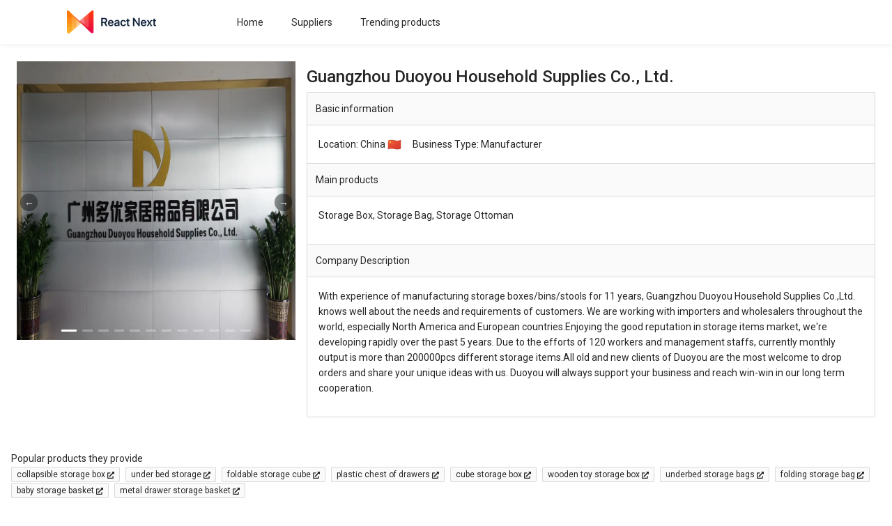

--- FILE ---
content_type: text/html; charset=utf-8
request_url: https://www.panosupplier.com/supplier-detail/4529
body_size: 9520
content:
<!DOCTYPE html><html><head><meta charSet="utf-8"/><meta name="viewport" content="width=device-width"/><meta name="description" content="Provide Panoramic view of the suppliers, manufacturers and distributors, help you make wise decisions and succeed in business!"/><meta name="theme-color" content="#10ac84"/><title>Guangzhou Duoyou Household Supplies Co., Ltd., Storage Box supplier</title><meta name="Description" content="Guangzhou Duoyou Household Supplies Co., Ltd. company information, details about Guangzhou Duoyou Household Supplies Co., Ltd., the Storage Box Manufacturer and Supplier. "/><meta name="next-head-count" content="7"/><link rel="preconnect" href="https://fonts.gstatic.com" crossorigin /><link data-next-font="" rel="preconnect" href="/" crossorigin="anonymous"/><link rel="preload" href="/_next/static/css/564537614e93034d.css" as="style"/><link rel="stylesheet" href="/_next/static/css/564537614e93034d.css" data-n-g=""/><noscript data-n-css=""></noscript><script defer="" nomodule="" src="/_next/static/chunks/polyfills-c67a75d1b6f99dc8.js"></script><script src="/_next/static/chunks/webpack-d27e5692be51c5d1.js" defer=""></script><script src="/_next/static/chunks/framework-84e59a54b2c6310c.js" defer=""></script><script src="/_next/static/chunks/main-90df6799f4c3e2e8.js" defer=""></script><script src="/_next/static/chunks/pages/_app-1ba69998b921fe8c.js" defer=""></script><script src="/_next/static/chunks/cb1608f2-2133567898613340.js" defer=""></script><script src="/_next/static/chunks/29107295-48ec643d588a08d3.js" defer=""></script><script src="/_next/static/chunks/140-bab3be94cb24956a.js" defer=""></script><script src="/_next/static/chunks/84-93f9f2234ea25666.js" defer=""></script><script src="/_next/static/chunks/548-dc7f4270f7dc564c.js" defer=""></script><script src="/_next/static/chunks/897-ed878d21f6151427.js" defer=""></script><script src="/_next/static/chunks/83-5eb834b6add3fb97.js" defer=""></script><script src="/_next/static/chunks/691-9df7ce62851eac6b.js" defer=""></script><script src="/_next/static/chunks/pages/supplier-detail/%5Bid%5D-d82f9a05aa8de2c4.js" defer=""></script><script src="/_next/static/hvlUkGMgnqx8ynan1TOnS/_buildManifest.js" defer=""></script><script src="/_next/static/hvlUkGMgnqx8ynan1TOnS/_ssgManifest.js" defer=""></script><style data-href="https://fonts.googleapis.com/css?family=Roboto:100,100i,300,300i,400,400i,500,500i,700,700i,900,900i">@font-face{font-family:'Roboto';font-style:italic;font-weight:100;font-stretch:normal;src:url(https://fonts.gstatic.com/s/roboto/v47/KFOKCnqEu92Fr1Mu53ZEC9_Vu3r1gIhOszmOClHrs6ljXfMMLoHRuAj-lQ.woff) format('woff')}@font-face{font-family:'Roboto';font-style:italic;font-weight:300;font-stretch:normal;src:url(https://fonts.gstatic.com/s/roboto/v47/KFOKCnqEu92Fr1Mu53ZEC9_Vu3r1gIhOszmOClHrs6ljXfMMLt_QuAj-lQ.woff) format('woff')}@font-face{font-family:'Roboto';font-style:italic;font-weight:400;font-stretch:normal;src:url(https://fonts.gstatic.com/s/roboto/v47/KFOKCnqEu92Fr1Mu53ZEC9_Vu3r1gIhOszmOClHrs6ljXfMMLoHQuAj-lQ.woff) format('woff')}@font-face{font-family:'Roboto';font-style:italic;font-weight:500;font-stretch:normal;src:url(https://fonts.gstatic.com/s/roboto/v47/KFOKCnqEu92Fr1Mu53ZEC9_Vu3r1gIhOszmOClHrs6ljXfMMLrPQuAj-lQ.woff) format('woff')}@font-face{font-family:'Roboto';font-style:italic;font-weight:700;font-stretch:normal;src:url(https://fonts.gstatic.com/s/roboto/v47/KFOKCnqEu92Fr1Mu53ZEC9_Vu3r1gIhOszmOClHrs6ljXfMMLmbXuAj-lQ.woff) format('woff')}@font-face{font-family:'Roboto';font-style:italic;font-weight:900;font-stretch:normal;src:url(https://fonts.gstatic.com/s/roboto/v47/KFOKCnqEu92Fr1Mu53ZEC9_Vu3r1gIhOszmOClHrs6ljXfMMLijXuAj-lQ.woff) format('woff')}@font-face{font-family:'Roboto';font-style:normal;font-weight:100;font-stretch:normal;src:url(https://fonts.gstatic.com/s/roboto/v47/KFOMCnqEu92Fr1ME7kSn66aGLdTylUAMQXC89YmC2DPNWubEbFmUiAw.woff) format('woff')}@font-face{font-family:'Roboto';font-style:normal;font-weight:300;font-stretch:normal;src:url(https://fonts.gstatic.com/s/roboto/v47/KFOMCnqEu92Fr1ME7kSn66aGLdTylUAMQXC89YmC2DPNWuaabVmUiAw.woff) format('woff')}@font-face{font-family:'Roboto';font-style:normal;font-weight:400;font-stretch:normal;src:url(https://fonts.gstatic.com/s/roboto/v47/KFOMCnqEu92Fr1ME7kSn66aGLdTylUAMQXC89YmC2DPNWubEbVmUiAw.woff) format('woff')}@font-face{font-family:'Roboto';font-style:normal;font-weight:500;font-stretch:normal;src:url(https://fonts.gstatic.com/s/roboto/v47/KFOMCnqEu92Fr1ME7kSn66aGLdTylUAMQXC89YmC2DPNWub2bVmUiAw.woff) format('woff')}@font-face{font-family:'Roboto';font-style:normal;font-weight:700;font-stretch:normal;src:url(https://fonts.gstatic.com/s/roboto/v47/KFOMCnqEu92Fr1ME7kSn66aGLdTylUAMQXC89YmC2DPNWuYjalmUiAw.woff) format('woff')}@font-face{font-family:'Roboto';font-style:normal;font-weight:900;font-stretch:normal;src:url(https://fonts.gstatic.com/s/roboto/v47/KFOMCnqEu92Fr1ME7kSn66aGLdTylUAMQXC89YmC2DPNWuZtalmUiAw.woff) format('woff')}@font-face{font-family:'Roboto';font-style:italic;font-weight:100;font-stretch:100%;src:url(https://fonts.gstatic.com/s/roboto/v47/KFO5CnqEu92Fr1Mu53ZEC9_Vu3r1gIhOszmkC3kaSTbQWt4N.woff2) format('woff2');unicode-range:U+0460-052F,U+1C80-1C8A,U+20B4,U+2DE0-2DFF,U+A640-A69F,U+FE2E-FE2F}@font-face{font-family:'Roboto';font-style:italic;font-weight:100;font-stretch:100%;src:url(https://fonts.gstatic.com/s/roboto/v47/KFO5CnqEu92Fr1Mu53ZEC9_Vu3r1gIhOszmkAnkaSTbQWt4N.woff2) format('woff2');unicode-range:U+0301,U+0400-045F,U+0490-0491,U+04B0-04B1,U+2116}@font-face{font-family:'Roboto';font-style:italic;font-weight:100;font-stretch:100%;src:url(https://fonts.gstatic.com/s/roboto/v47/KFO5CnqEu92Fr1Mu53ZEC9_Vu3r1gIhOszmkCnkaSTbQWt4N.woff2) format('woff2');unicode-range:U+1F00-1FFF}@font-face{font-family:'Roboto';font-style:italic;font-weight:100;font-stretch:100%;src:url(https://fonts.gstatic.com/s/roboto/v47/KFO5CnqEu92Fr1Mu53ZEC9_Vu3r1gIhOszmkBXkaSTbQWt4N.woff2) format('woff2');unicode-range:U+0370-0377,U+037A-037F,U+0384-038A,U+038C,U+038E-03A1,U+03A3-03FF}@font-face{font-family:'Roboto';font-style:italic;font-weight:100;font-stretch:100%;src:url(https://fonts.gstatic.com/s/roboto/v47/KFO5CnqEu92Fr1Mu53ZEC9_Vu3r1gIhOszmkenkaSTbQWt4N.woff2) format('woff2');unicode-range:U+0302-0303,U+0305,U+0307-0308,U+0310,U+0312,U+0315,U+031A,U+0326-0327,U+032C,U+032F-0330,U+0332-0333,U+0338,U+033A,U+0346,U+034D,U+0391-03A1,U+03A3-03A9,U+03B1-03C9,U+03D1,U+03D5-03D6,U+03F0-03F1,U+03F4-03F5,U+2016-2017,U+2034-2038,U+203C,U+2040,U+2043,U+2047,U+2050,U+2057,U+205F,U+2070-2071,U+2074-208E,U+2090-209C,U+20D0-20DC,U+20E1,U+20E5-20EF,U+2100-2112,U+2114-2115,U+2117-2121,U+2123-214F,U+2190,U+2192,U+2194-21AE,U+21B0-21E5,U+21F1-21F2,U+21F4-2211,U+2213-2214,U+2216-22FF,U+2308-230B,U+2310,U+2319,U+231C-2321,U+2336-237A,U+237C,U+2395,U+239B-23B7,U+23D0,U+23DC-23E1,U+2474-2475,U+25AF,U+25B3,U+25B7,U+25BD,U+25C1,U+25CA,U+25CC,U+25FB,U+266D-266F,U+27C0-27FF,U+2900-2AFF,U+2B0E-2B11,U+2B30-2B4C,U+2BFE,U+3030,U+FF5B,U+FF5D,U+1D400-1D7FF,U+1EE00-1EEFF}@font-face{font-family:'Roboto';font-style:italic;font-weight:100;font-stretch:100%;src:url(https://fonts.gstatic.com/s/roboto/v47/KFO5CnqEu92Fr1Mu53ZEC9_Vu3r1gIhOszmkaHkaSTbQWt4N.woff2) format('woff2');unicode-range:U+0001-000C,U+000E-001F,U+007F-009F,U+20DD-20E0,U+20E2-20E4,U+2150-218F,U+2190,U+2192,U+2194-2199,U+21AF,U+21E6-21F0,U+21F3,U+2218-2219,U+2299,U+22C4-22C6,U+2300-243F,U+2440-244A,U+2460-24FF,U+25A0-27BF,U+2800-28FF,U+2921-2922,U+2981,U+29BF,U+29EB,U+2B00-2BFF,U+4DC0-4DFF,U+FFF9-FFFB,U+10140-1018E,U+10190-1019C,U+101A0,U+101D0-101FD,U+102E0-102FB,U+10E60-10E7E,U+1D2C0-1D2D3,U+1D2E0-1D37F,U+1F000-1F0FF,U+1F100-1F1AD,U+1F1E6-1F1FF,U+1F30D-1F30F,U+1F315,U+1F31C,U+1F31E,U+1F320-1F32C,U+1F336,U+1F378,U+1F37D,U+1F382,U+1F393-1F39F,U+1F3A7-1F3A8,U+1F3AC-1F3AF,U+1F3C2,U+1F3C4-1F3C6,U+1F3CA-1F3CE,U+1F3D4-1F3E0,U+1F3ED,U+1F3F1-1F3F3,U+1F3F5-1F3F7,U+1F408,U+1F415,U+1F41F,U+1F426,U+1F43F,U+1F441-1F442,U+1F444,U+1F446-1F449,U+1F44C-1F44E,U+1F453,U+1F46A,U+1F47D,U+1F4A3,U+1F4B0,U+1F4B3,U+1F4B9,U+1F4BB,U+1F4BF,U+1F4C8-1F4CB,U+1F4D6,U+1F4DA,U+1F4DF,U+1F4E3-1F4E6,U+1F4EA-1F4ED,U+1F4F7,U+1F4F9-1F4FB,U+1F4FD-1F4FE,U+1F503,U+1F507-1F50B,U+1F50D,U+1F512-1F513,U+1F53E-1F54A,U+1F54F-1F5FA,U+1F610,U+1F650-1F67F,U+1F687,U+1F68D,U+1F691,U+1F694,U+1F698,U+1F6AD,U+1F6B2,U+1F6B9-1F6BA,U+1F6BC,U+1F6C6-1F6CF,U+1F6D3-1F6D7,U+1F6E0-1F6EA,U+1F6F0-1F6F3,U+1F6F7-1F6FC,U+1F700-1F7FF,U+1F800-1F80B,U+1F810-1F847,U+1F850-1F859,U+1F860-1F887,U+1F890-1F8AD,U+1F8B0-1F8BB,U+1F8C0-1F8C1,U+1F900-1F90B,U+1F93B,U+1F946,U+1F984,U+1F996,U+1F9E9,U+1FA00-1FA6F,U+1FA70-1FA7C,U+1FA80-1FA89,U+1FA8F-1FAC6,U+1FACE-1FADC,U+1FADF-1FAE9,U+1FAF0-1FAF8,U+1FB00-1FBFF}@font-face{font-family:'Roboto';font-style:italic;font-weight:100;font-stretch:100%;src:url(https://fonts.gstatic.com/s/roboto/v47/KFO5CnqEu92Fr1Mu53ZEC9_Vu3r1gIhOszmkCXkaSTbQWt4N.woff2) format('woff2');unicode-range:U+0102-0103,U+0110-0111,U+0128-0129,U+0168-0169,U+01A0-01A1,U+01AF-01B0,U+0300-0301,U+0303-0304,U+0308-0309,U+0323,U+0329,U+1EA0-1EF9,U+20AB}@font-face{font-family:'Roboto';font-style:italic;font-weight:100;font-stretch:100%;src:url(https://fonts.gstatic.com/s/roboto/v47/KFO5CnqEu92Fr1Mu53ZEC9_Vu3r1gIhOszmkCHkaSTbQWt4N.woff2) format('woff2');unicode-range:U+0100-02BA,U+02BD-02C5,U+02C7-02CC,U+02CE-02D7,U+02DD-02FF,U+0304,U+0308,U+0329,U+1D00-1DBF,U+1E00-1E9F,U+1EF2-1EFF,U+2020,U+20A0-20AB,U+20AD-20C0,U+2113,U+2C60-2C7F,U+A720-A7FF}@font-face{font-family:'Roboto';font-style:italic;font-weight:100;font-stretch:100%;src:url(https://fonts.gstatic.com/s/roboto/v47/KFO5CnqEu92Fr1Mu53ZEC9_Vu3r1gIhOszmkBnkaSTbQWg.woff2) format('woff2');unicode-range:U+0000-00FF,U+0131,U+0152-0153,U+02BB-02BC,U+02C6,U+02DA,U+02DC,U+0304,U+0308,U+0329,U+2000-206F,U+20AC,U+2122,U+2191,U+2193,U+2212,U+2215,U+FEFF,U+FFFD}@font-face{font-family:'Roboto';font-style:italic;font-weight:300;font-stretch:100%;src:url(https://fonts.gstatic.com/s/roboto/v47/KFO5CnqEu92Fr1Mu53ZEC9_Vu3r1gIhOszmkC3kaSTbQWt4N.woff2) format('woff2');unicode-range:U+0460-052F,U+1C80-1C8A,U+20B4,U+2DE0-2DFF,U+A640-A69F,U+FE2E-FE2F}@font-face{font-family:'Roboto';font-style:italic;font-weight:300;font-stretch:100%;src:url(https://fonts.gstatic.com/s/roboto/v47/KFO5CnqEu92Fr1Mu53ZEC9_Vu3r1gIhOszmkAnkaSTbQWt4N.woff2) format('woff2');unicode-range:U+0301,U+0400-045F,U+0490-0491,U+04B0-04B1,U+2116}@font-face{font-family:'Roboto';font-style:italic;font-weight:300;font-stretch:100%;src:url(https://fonts.gstatic.com/s/roboto/v47/KFO5CnqEu92Fr1Mu53ZEC9_Vu3r1gIhOszmkCnkaSTbQWt4N.woff2) format('woff2');unicode-range:U+1F00-1FFF}@font-face{font-family:'Roboto';font-style:italic;font-weight:300;font-stretch:100%;src:url(https://fonts.gstatic.com/s/roboto/v47/KFO5CnqEu92Fr1Mu53ZEC9_Vu3r1gIhOszmkBXkaSTbQWt4N.woff2) format('woff2');unicode-range:U+0370-0377,U+037A-037F,U+0384-038A,U+038C,U+038E-03A1,U+03A3-03FF}@font-face{font-family:'Roboto';font-style:italic;font-weight:300;font-stretch:100%;src:url(https://fonts.gstatic.com/s/roboto/v47/KFO5CnqEu92Fr1Mu53ZEC9_Vu3r1gIhOszmkenkaSTbQWt4N.woff2) format('woff2');unicode-range:U+0302-0303,U+0305,U+0307-0308,U+0310,U+0312,U+0315,U+031A,U+0326-0327,U+032C,U+032F-0330,U+0332-0333,U+0338,U+033A,U+0346,U+034D,U+0391-03A1,U+03A3-03A9,U+03B1-03C9,U+03D1,U+03D5-03D6,U+03F0-03F1,U+03F4-03F5,U+2016-2017,U+2034-2038,U+203C,U+2040,U+2043,U+2047,U+2050,U+2057,U+205F,U+2070-2071,U+2074-208E,U+2090-209C,U+20D0-20DC,U+20E1,U+20E5-20EF,U+2100-2112,U+2114-2115,U+2117-2121,U+2123-214F,U+2190,U+2192,U+2194-21AE,U+21B0-21E5,U+21F1-21F2,U+21F4-2211,U+2213-2214,U+2216-22FF,U+2308-230B,U+2310,U+2319,U+231C-2321,U+2336-237A,U+237C,U+2395,U+239B-23B7,U+23D0,U+23DC-23E1,U+2474-2475,U+25AF,U+25B3,U+25B7,U+25BD,U+25C1,U+25CA,U+25CC,U+25FB,U+266D-266F,U+27C0-27FF,U+2900-2AFF,U+2B0E-2B11,U+2B30-2B4C,U+2BFE,U+3030,U+FF5B,U+FF5D,U+1D400-1D7FF,U+1EE00-1EEFF}@font-face{font-family:'Roboto';font-style:italic;font-weight:300;font-stretch:100%;src:url(https://fonts.gstatic.com/s/roboto/v47/KFO5CnqEu92Fr1Mu53ZEC9_Vu3r1gIhOszmkaHkaSTbQWt4N.woff2) format('woff2');unicode-range:U+0001-000C,U+000E-001F,U+007F-009F,U+20DD-20E0,U+20E2-20E4,U+2150-218F,U+2190,U+2192,U+2194-2199,U+21AF,U+21E6-21F0,U+21F3,U+2218-2219,U+2299,U+22C4-22C6,U+2300-243F,U+2440-244A,U+2460-24FF,U+25A0-27BF,U+2800-28FF,U+2921-2922,U+2981,U+29BF,U+29EB,U+2B00-2BFF,U+4DC0-4DFF,U+FFF9-FFFB,U+10140-1018E,U+10190-1019C,U+101A0,U+101D0-101FD,U+102E0-102FB,U+10E60-10E7E,U+1D2C0-1D2D3,U+1D2E0-1D37F,U+1F000-1F0FF,U+1F100-1F1AD,U+1F1E6-1F1FF,U+1F30D-1F30F,U+1F315,U+1F31C,U+1F31E,U+1F320-1F32C,U+1F336,U+1F378,U+1F37D,U+1F382,U+1F393-1F39F,U+1F3A7-1F3A8,U+1F3AC-1F3AF,U+1F3C2,U+1F3C4-1F3C6,U+1F3CA-1F3CE,U+1F3D4-1F3E0,U+1F3ED,U+1F3F1-1F3F3,U+1F3F5-1F3F7,U+1F408,U+1F415,U+1F41F,U+1F426,U+1F43F,U+1F441-1F442,U+1F444,U+1F446-1F449,U+1F44C-1F44E,U+1F453,U+1F46A,U+1F47D,U+1F4A3,U+1F4B0,U+1F4B3,U+1F4B9,U+1F4BB,U+1F4BF,U+1F4C8-1F4CB,U+1F4D6,U+1F4DA,U+1F4DF,U+1F4E3-1F4E6,U+1F4EA-1F4ED,U+1F4F7,U+1F4F9-1F4FB,U+1F4FD-1F4FE,U+1F503,U+1F507-1F50B,U+1F50D,U+1F512-1F513,U+1F53E-1F54A,U+1F54F-1F5FA,U+1F610,U+1F650-1F67F,U+1F687,U+1F68D,U+1F691,U+1F694,U+1F698,U+1F6AD,U+1F6B2,U+1F6B9-1F6BA,U+1F6BC,U+1F6C6-1F6CF,U+1F6D3-1F6D7,U+1F6E0-1F6EA,U+1F6F0-1F6F3,U+1F6F7-1F6FC,U+1F700-1F7FF,U+1F800-1F80B,U+1F810-1F847,U+1F850-1F859,U+1F860-1F887,U+1F890-1F8AD,U+1F8B0-1F8BB,U+1F8C0-1F8C1,U+1F900-1F90B,U+1F93B,U+1F946,U+1F984,U+1F996,U+1F9E9,U+1FA00-1FA6F,U+1FA70-1FA7C,U+1FA80-1FA89,U+1FA8F-1FAC6,U+1FACE-1FADC,U+1FADF-1FAE9,U+1FAF0-1FAF8,U+1FB00-1FBFF}@font-face{font-family:'Roboto';font-style:italic;font-weight:300;font-stretch:100%;src:url(https://fonts.gstatic.com/s/roboto/v47/KFO5CnqEu92Fr1Mu53ZEC9_Vu3r1gIhOszmkCXkaSTbQWt4N.woff2) format('woff2');unicode-range:U+0102-0103,U+0110-0111,U+0128-0129,U+0168-0169,U+01A0-01A1,U+01AF-01B0,U+0300-0301,U+0303-0304,U+0308-0309,U+0323,U+0329,U+1EA0-1EF9,U+20AB}@font-face{font-family:'Roboto';font-style:italic;font-weight:300;font-stretch:100%;src:url(https://fonts.gstatic.com/s/roboto/v47/KFO5CnqEu92Fr1Mu53ZEC9_Vu3r1gIhOszmkCHkaSTbQWt4N.woff2) format('woff2');unicode-range:U+0100-02BA,U+02BD-02C5,U+02C7-02CC,U+02CE-02D7,U+02DD-02FF,U+0304,U+0308,U+0329,U+1D00-1DBF,U+1E00-1E9F,U+1EF2-1EFF,U+2020,U+20A0-20AB,U+20AD-20C0,U+2113,U+2C60-2C7F,U+A720-A7FF}@font-face{font-family:'Roboto';font-style:italic;font-weight:300;font-stretch:100%;src:url(https://fonts.gstatic.com/s/roboto/v47/KFO5CnqEu92Fr1Mu53ZEC9_Vu3r1gIhOszmkBnkaSTbQWg.woff2) format('woff2');unicode-range:U+0000-00FF,U+0131,U+0152-0153,U+02BB-02BC,U+02C6,U+02DA,U+02DC,U+0304,U+0308,U+0329,U+2000-206F,U+20AC,U+2122,U+2191,U+2193,U+2212,U+2215,U+FEFF,U+FFFD}@font-face{font-family:'Roboto';font-style:italic;font-weight:400;font-stretch:100%;src:url(https://fonts.gstatic.com/s/roboto/v47/KFO5CnqEu92Fr1Mu53ZEC9_Vu3r1gIhOszmkC3kaSTbQWt4N.woff2) format('woff2');unicode-range:U+0460-052F,U+1C80-1C8A,U+20B4,U+2DE0-2DFF,U+A640-A69F,U+FE2E-FE2F}@font-face{font-family:'Roboto';font-style:italic;font-weight:400;font-stretch:100%;src:url(https://fonts.gstatic.com/s/roboto/v47/KFO5CnqEu92Fr1Mu53ZEC9_Vu3r1gIhOszmkAnkaSTbQWt4N.woff2) format('woff2');unicode-range:U+0301,U+0400-045F,U+0490-0491,U+04B0-04B1,U+2116}@font-face{font-family:'Roboto';font-style:italic;font-weight:400;font-stretch:100%;src:url(https://fonts.gstatic.com/s/roboto/v47/KFO5CnqEu92Fr1Mu53ZEC9_Vu3r1gIhOszmkCnkaSTbQWt4N.woff2) format('woff2');unicode-range:U+1F00-1FFF}@font-face{font-family:'Roboto';font-style:italic;font-weight:400;font-stretch:100%;src:url(https://fonts.gstatic.com/s/roboto/v47/KFO5CnqEu92Fr1Mu53ZEC9_Vu3r1gIhOszmkBXkaSTbQWt4N.woff2) format('woff2');unicode-range:U+0370-0377,U+037A-037F,U+0384-038A,U+038C,U+038E-03A1,U+03A3-03FF}@font-face{font-family:'Roboto';font-style:italic;font-weight:400;font-stretch:100%;src:url(https://fonts.gstatic.com/s/roboto/v47/KFO5CnqEu92Fr1Mu53ZEC9_Vu3r1gIhOszmkenkaSTbQWt4N.woff2) format('woff2');unicode-range:U+0302-0303,U+0305,U+0307-0308,U+0310,U+0312,U+0315,U+031A,U+0326-0327,U+032C,U+032F-0330,U+0332-0333,U+0338,U+033A,U+0346,U+034D,U+0391-03A1,U+03A3-03A9,U+03B1-03C9,U+03D1,U+03D5-03D6,U+03F0-03F1,U+03F4-03F5,U+2016-2017,U+2034-2038,U+203C,U+2040,U+2043,U+2047,U+2050,U+2057,U+205F,U+2070-2071,U+2074-208E,U+2090-209C,U+20D0-20DC,U+20E1,U+20E5-20EF,U+2100-2112,U+2114-2115,U+2117-2121,U+2123-214F,U+2190,U+2192,U+2194-21AE,U+21B0-21E5,U+21F1-21F2,U+21F4-2211,U+2213-2214,U+2216-22FF,U+2308-230B,U+2310,U+2319,U+231C-2321,U+2336-237A,U+237C,U+2395,U+239B-23B7,U+23D0,U+23DC-23E1,U+2474-2475,U+25AF,U+25B3,U+25B7,U+25BD,U+25C1,U+25CA,U+25CC,U+25FB,U+266D-266F,U+27C0-27FF,U+2900-2AFF,U+2B0E-2B11,U+2B30-2B4C,U+2BFE,U+3030,U+FF5B,U+FF5D,U+1D400-1D7FF,U+1EE00-1EEFF}@font-face{font-family:'Roboto';font-style:italic;font-weight:400;font-stretch:100%;src:url(https://fonts.gstatic.com/s/roboto/v47/KFO5CnqEu92Fr1Mu53ZEC9_Vu3r1gIhOszmkaHkaSTbQWt4N.woff2) format('woff2');unicode-range:U+0001-000C,U+000E-001F,U+007F-009F,U+20DD-20E0,U+20E2-20E4,U+2150-218F,U+2190,U+2192,U+2194-2199,U+21AF,U+21E6-21F0,U+21F3,U+2218-2219,U+2299,U+22C4-22C6,U+2300-243F,U+2440-244A,U+2460-24FF,U+25A0-27BF,U+2800-28FF,U+2921-2922,U+2981,U+29BF,U+29EB,U+2B00-2BFF,U+4DC0-4DFF,U+FFF9-FFFB,U+10140-1018E,U+10190-1019C,U+101A0,U+101D0-101FD,U+102E0-102FB,U+10E60-10E7E,U+1D2C0-1D2D3,U+1D2E0-1D37F,U+1F000-1F0FF,U+1F100-1F1AD,U+1F1E6-1F1FF,U+1F30D-1F30F,U+1F315,U+1F31C,U+1F31E,U+1F320-1F32C,U+1F336,U+1F378,U+1F37D,U+1F382,U+1F393-1F39F,U+1F3A7-1F3A8,U+1F3AC-1F3AF,U+1F3C2,U+1F3C4-1F3C6,U+1F3CA-1F3CE,U+1F3D4-1F3E0,U+1F3ED,U+1F3F1-1F3F3,U+1F3F5-1F3F7,U+1F408,U+1F415,U+1F41F,U+1F426,U+1F43F,U+1F441-1F442,U+1F444,U+1F446-1F449,U+1F44C-1F44E,U+1F453,U+1F46A,U+1F47D,U+1F4A3,U+1F4B0,U+1F4B3,U+1F4B9,U+1F4BB,U+1F4BF,U+1F4C8-1F4CB,U+1F4D6,U+1F4DA,U+1F4DF,U+1F4E3-1F4E6,U+1F4EA-1F4ED,U+1F4F7,U+1F4F9-1F4FB,U+1F4FD-1F4FE,U+1F503,U+1F507-1F50B,U+1F50D,U+1F512-1F513,U+1F53E-1F54A,U+1F54F-1F5FA,U+1F610,U+1F650-1F67F,U+1F687,U+1F68D,U+1F691,U+1F694,U+1F698,U+1F6AD,U+1F6B2,U+1F6B9-1F6BA,U+1F6BC,U+1F6C6-1F6CF,U+1F6D3-1F6D7,U+1F6E0-1F6EA,U+1F6F0-1F6F3,U+1F6F7-1F6FC,U+1F700-1F7FF,U+1F800-1F80B,U+1F810-1F847,U+1F850-1F859,U+1F860-1F887,U+1F890-1F8AD,U+1F8B0-1F8BB,U+1F8C0-1F8C1,U+1F900-1F90B,U+1F93B,U+1F946,U+1F984,U+1F996,U+1F9E9,U+1FA00-1FA6F,U+1FA70-1FA7C,U+1FA80-1FA89,U+1FA8F-1FAC6,U+1FACE-1FADC,U+1FADF-1FAE9,U+1FAF0-1FAF8,U+1FB00-1FBFF}@font-face{font-family:'Roboto';font-style:italic;font-weight:400;font-stretch:100%;src:url(https://fonts.gstatic.com/s/roboto/v47/KFO5CnqEu92Fr1Mu53ZEC9_Vu3r1gIhOszmkCXkaSTbQWt4N.woff2) format('woff2');unicode-range:U+0102-0103,U+0110-0111,U+0128-0129,U+0168-0169,U+01A0-01A1,U+01AF-01B0,U+0300-0301,U+0303-0304,U+0308-0309,U+0323,U+0329,U+1EA0-1EF9,U+20AB}@font-face{font-family:'Roboto';font-style:italic;font-weight:400;font-stretch:100%;src:url(https://fonts.gstatic.com/s/roboto/v47/KFO5CnqEu92Fr1Mu53ZEC9_Vu3r1gIhOszmkCHkaSTbQWt4N.woff2) format('woff2');unicode-range:U+0100-02BA,U+02BD-02C5,U+02C7-02CC,U+02CE-02D7,U+02DD-02FF,U+0304,U+0308,U+0329,U+1D00-1DBF,U+1E00-1E9F,U+1EF2-1EFF,U+2020,U+20A0-20AB,U+20AD-20C0,U+2113,U+2C60-2C7F,U+A720-A7FF}@font-face{font-family:'Roboto';font-style:italic;font-weight:400;font-stretch:100%;src:url(https://fonts.gstatic.com/s/roboto/v47/KFO5CnqEu92Fr1Mu53ZEC9_Vu3r1gIhOszmkBnkaSTbQWg.woff2) format('woff2');unicode-range:U+0000-00FF,U+0131,U+0152-0153,U+02BB-02BC,U+02C6,U+02DA,U+02DC,U+0304,U+0308,U+0329,U+2000-206F,U+20AC,U+2122,U+2191,U+2193,U+2212,U+2215,U+FEFF,U+FFFD}@font-face{font-family:'Roboto';font-style:italic;font-weight:500;font-stretch:100%;src:url(https://fonts.gstatic.com/s/roboto/v47/KFO5CnqEu92Fr1Mu53ZEC9_Vu3r1gIhOszmkC3kaSTbQWt4N.woff2) format('woff2');unicode-range:U+0460-052F,U+1C80-1C8A,U+20B4,U+2DE0-2DFF,U+A640-A69F,U+FE2E-FE2F}@font-face{font-family:'Roboto';font-style:italic;font-weight:500;font-stretch:100%;src:url(https://fonts.gstatic.com/s/roboto/v47/KFO5CnqEu92Fr1Mu53ZEC9_Vu3r1gIhOszmkAnkaSTbQWt4N.woff2) format('woff2');unicode-range:U+0301,U+0400-045F,U+0490-0491,U+04B0-04B1,U+2116}@font-face{font-family:'Roboto';font-style:italic;font-weight:500;font-stretch:100%;src:url(https://fonts.gstatic.com/s/roboto/v47/KFO5CnqEu92Fr1Mu53ZEC9_Vu3r1gIhOszmkCnkaSTbQWt4N.woff2) format('woff2');unicode-range:U+1F00-1FFF}@font-face{font-family:'Roboto';font-style:italic;font-weight:500;font-stretch:100%;src:url(https://fonts.gstatic.com/s/roboto/v47/KFO5CnqEu92Fr1Mu53ZEC9_Vu3r1gIhOszmkBXkaSTbQWt4N.woff2) format('woff2');unicode-range:U+0370-0377,U+037A-037F,U+0384-038A,U+038C,U+038E-03A1,U+03A3-03FF}@font-face{font-family:'Roboto';font-style:italic;font-weight:500;font-stretch:100%;src:url(https://fonts.gstatic.com/s/roboto/v47/KFO5CnqEu92Fr1Mu53ZEC9_Vu3r1gIhOszmkenkaSTbQWt4N.woff2) format('woff2');unicode-range:U+0302-0303,U+0305,U+0307-0308,U+0310,U+0312,U+0315,U+031A,U+0326-0327,U+032C,U+032F-0330,U+0332-0333,U+0338,U+033A,U+0346,U+034D,U+0391-03A1,U+03A3-03A9,U+03B1-03C9,U+03D1,U+03D5-03D6,U+03F0-03F1,U+03F4-03F5,U+2016-2017,U+2034-2038,U+203C,U+2040,U+2043,U+2047,U+2050,U+2057,U+205F,U+2070-2071,U+2074-208E,U+2090-209C,U+20D0-20DC,U+20E1,U+20E5-20EF,U+2100-2112,U+2114-2115,U+2117-2121,U+2123-214F,U+2190,U+2192,U+2194-21AE,U+21B0-21E5,U+21F1-21F2,U+21F4-2211,U+2213-2214,U+2216-22FF,U+2308-230B,U+2310,U+2319,U+231C-2321,U+2336-237A,U+237C,U+2395,U+239B-23B7,U+23D0,U+23DC-23E1,U+2474-2475,U+25AF,U+25B3,U+25B7,U+25BD,U+25C1,U+25CA,U+25CC,U+25FB,U+266D-266F,U+27C0-27FF,U+2900-2AFF,U+2B0E-2B11,U+2B30-2B4C,U+2BFE,U+3030,U+FF5B,U+FF5D,U+1D400-1D7FF,U+1EE00-1EEFF}@font-face{font-family:'Roboto';font-style:italic;font-weight:500;font-stretch:100%;src:url(https://fonts.gstatic.com/s/roboto/v47/KFO5CnqEu92Fr1Mu53ZEC9_Vu3r1gIhOszmkaHkaSTbQWt4N.woff2) format('woff2');unicode-range:U+0001-000C,U+000E-001F,U+007F-009F,U+20DD-20E0,U+20E2-20E4,U+2150-218F,U+2190,U+2192,U+2194-2199,U+21AF,U+21E6-21F0,U+21F3,U+2218-2219,U+2299,U+22C4-22C6,U+2300-243F,U+2440-244A,U+2460-24FF,U+25A0-27BF,U+2800-28FF,U+2921-2922,U+2981,U+29BF,U+29EB,U+2B00-2BFF,U+4DC0-4DFF,U+FFF9-FFFB,U+10140-1018E,U+10190-1019C,U+101A0,U+101D0-101FD,U+102E0-102FB,U+10E60-10E7E,U+1D2C0-1D2D3,U+1D2E0-1D37F,U+1F000-1F0FF,U+1F100-1F1AD,U+1F1E6-1F1FF,U+1F30D-1F30F,U+1F315,U+1F31C,U+1F31E,U+1F320-1F32C,U+1F336,U+1F378,U+1F37D,U+1F382,U+1F393-1F39F,U+1F3A7-1F3A8,U+1F3AC-1F3AF,U+1F3C2,U+1F3C4-1F3C6,U+1F3CA-1F3CE,U+1F3D4-1F3E0,U+1F3ED,U+1F3F1-1F3F3,U+1F3F5-1F3F7,U+1F408,U+1F415,U+1F41F,U+1F426,U+1F43F,U+1F441-1F442,U+1F444,U+1F446-1F449,U+1F44C-1F44E,U+1F453,U+1F46A,U+1F47D,U+1F4A3,U+1F4B0,U+1F4B3,U+1F4B9,U+1F4BB,U+1F4BF,U+1F4C8-1F4CB,U+1F4D6,U+1F4DA,U+1F4DF,U+1F4E3-1F4E6,U+1F4EA-1F4ED,U+1F4F7,U+1F4F9-1F4FB,U+1F4FD-1F4FE,U+1F503,U+1F507-1F50B,U+1F50D,U+1F512-1F513,U+1F53E-1F54A,U+1F54F-1F5FA,U+1F610,U+1F650-1F67F,U+1F687,U+1F68D,U+1F691,U+1F694,U+1F698,U+1F6AD,U+1F6B2,U+1F6B9-1F6BA,U+1F6BC,U+1F6C6-1F6CF,U+1F6D3-1F6D7,U+1F6E0-1F6EA,U+1F6F0-1F6F3,U+1F6F7-1F6FC,U+1F700-1F7FF,U+1F800-1F80B,U+1F810-1F847,U+1F850-1F859,U+1F860-1F887,U+1F890-1F8AD,U+1F8B0-1F8BB,U+1F8C0-1F8C1,U+1F900-1F90B,U+1F93B,U+1F946,U+1F984,U+1F996,U+1F9E9,U+1FA00-1FA6F,U+1FA70-1FA7C,U+1FA80-1FA89,U+1FA8F-1FAC6,U+1FACE-1FADC,U+1FADF-1FAE9,U+1FAF0-1FAF8,U+1FB00-1FBFF}@font-face{font-family:'Roboto';font-style:italic;font-weight:500;font-stretch:100%;src:url(https://fonts.gstatic.com/s/roboto/v47/KFO5CnqEu92Fr1Mu53ZEC9_Vu3r1gIhOszmkCXkaSTbQWt4N.woff2) format('woff2');unicode-range:U+0102-0103,U+0110-0111,U+0128-0129,U+0168-0169,U+01A0-01A1,U+01AF-01B0,U+0300-0301,U+0303-0304,U+0308-0309,U+0323,U+0329,U+1EA0-1EF9,U+20AB}@font-face{font-family:'Roboto';font-style:italic;font-weight:500;font-stretch:100%;src:url(https://fonts.gstatic.com/s/roboto/v47/KFO5CnqEu92Fr1Mu53ZEC9_Vu3r1gIhOszmkCHkaSTbQWt4N.woff2) format('woff2');unicode-range:U+0100-02BA,U+02BD-02C5,U+02C7-02CC,U+02CE-02D7,U+02DD-02FF,U+0304,U+0308,U+0329,U+1D00-1DBF,U+1E00-1E9F,U+1EF2-1EFF,U+2020,U+20A0-20AB,U+20AD-20C0,U+2113,U+2C60-2C7F,U+A720-A7FF}@font-face{font-family:'Roboto';font-style:italic;font-weight:500;font-stretch:100%;src:url(https://fonts.gstatic.com/s/roboto/v47/KFO5CnqEu92Fr1Mu53ZEC9_Vu3r1gIhOszmkBnkaSTbQWg.woff2) format('woff2');unicode-range:U+0000-00FF,U+0131,U+0152-0153,U+02BB-02BC,U+02C6,U+02DA,U+02DC,U+0304,U+0308,U+0329,U+2000-206F,U+20AC,U+2122,U+2191,U+2193,U+2212,U+2215,U+FEFF,U+FFFD}@font-face{font-family:'Roboto';font-style:italic;font-weight:700;font-stretch:100%;src:url(https://fonts.gstatic.com/s/roboto/v47/KFO5CnqEu92Fr1Mu53ZEC9_Vu3r1gIhOszmkC3kaSTbQWt4N.woff2) format('woff2');unicode-range:U+0460-052F,U+1C80-1C8A,U+20B4,U+2DE0-2DFF,U+A640-A69F,U+FE2E-FE2F}@font-face{font-family:'Roboto';font-style:italic;font-weight:700;font-stretch:100%;src:url(https://fonts.gstatic.com/s/roboto/v47/KFO5CnqEu92Fr1Mu53ZEC9_Vu3r1gIhOszmkAnkaSTbQWt4N.woff2) format('woff2');unicode-range:U+0301,U+0400-045F,U+0490-0491,U+04B0-04B1,U+2116}@font-face{font-family:'Roboto';font-style:italic;font-weight:700;font-stretch:100%;src:url(https://fonts.gstatic.com/s/roboto/v47/KFO5CnqEu92Fr1Mu53ZEC9_Vu3r1gIhOszmkCnkaSTbQWt4N.woff2) format('woff2');unicode-range:U+1F00-1FFF}@font-face{font-family:'Roboto';font-style:italic;font-weight:700;font-stretch:100%;src:url(https://fonts.gstatic.com/s/roboto/v47/KFO5CnqEu92Fr1Mu53ZEC9_Vu3r1gIhOszmkBXkaSTbQWt4N.woff2) format('woff2');unicode-range:U+0370-0377,U+037A-037F,U+0384-038A,U+038C,U+038E-03A1,U+03A3-03FF}@font-face{font-family:'Roboto';font-style:italic;font-weight:700;font-stretch:100%;src:url(https://fonts.gstatic.com/s/roboto/v47/KFO5CnqEu92Fr1Mu53ZEC9_Vu3r1gIhOszmkenkaSTbQWt4N.woff2) format('woff2');unicode-range:U+0302-0303,U+0305,U+0307-0308,U+0310,U+0312,U+0315,U+031A,U+0326-0327,U+032C,U+032F-0330,U+0332-0333,U+0338,U+033A,U+0346,U+034D,U+0391-03A1,U+03A3-03A9,U+03B1-03C9,U+03D1,U+03D5-03D6,U+03F0-03F1,U+03F4-03F5,U+2016-2017,U+2034-2038,U+203C,U+2040,U+2043,U+2047,U+2050,U+2057,U+205F,U+2070-2071,U+2074-208E,U+2090-209C,U+20D0-20DC,U+20E1,U+20E5-20EF,U+2100-2112,U+2114-2115,U+2117-2121,U+2123-214F,U+2190,U+2192,U+2194-21AE,U+21B0-21E5,U+21F1-21F2,U+21F4-2211,U+2213-2214,U+2216-22FF,U+2308-230B,U+2310,U+2319,U+231C-2321,U+2336-237A,U+237C,U+2395,U+239B-23B7,U+23D0,U+23DC-23E1,U+2474-2475,U+25AF,U+25B3,U+25B7,U+25BD,U+25C1,U+25CA,U+25CC,U+25FB,U+266D-266F,U+27C0-27FF,U+2900-2AFF,U+2B0E-2B11,U+2B30-2B4C,U+2BFE,U+3030,U+FF5B,U+FF5D,U+1D400-1D7FF,U+1EE00-1EEFF}@font-face{font-family:'Roboto';font-style:italic;font-weight:700;font-stretch:100%;src:url(https://fonts.gstatic.com/s/roboto/v47/KFO5CnqEu92Fr1Mu53ZEC9_Vu3r1gIhOszmkaHkaSTbQWt4N.woff2) format('woff2');unicode-range:U+0001-000C,U+000E-001F,U+007F-009F,U+20DD-20E0,U+20E2-20E4,U+2150-218F,U+2190,U+2192,U+2194-2199,U+21AF,U+21E6-21F0,U+21F3,U+2218-2219,U+2299,U+22C4-22C6,U+2300-243F,U+2440-244A,U+2460-24FF,U+25A0-27BF,U+2800-28FF,U+2921-2922,U+2981,U+29BF,U+29EB,U+2B00-2BFF,U+4DC0-4DFF,U+FFF9-FFFB,U+10140-1018E,U+10190-1019C,U+101A0,U+101D0-101FD,U+102E0-102FB,U+10E60-10E7E,U+1D2C0-1D2D3,U+1D2E0-1D37F,U+1F000-1F0FF,U+1F100-1F1AD,U+1F1E6-1F1FF,U+1F30D-1F30F,U+1F315,U+1F31C,U+1F31E,U+1F320-1F32C,U+1F336,U+1F378,U+1F37D,U+1F382,U+1F393-1F39F,U+1F3A7-1F3A8,U+1F3AC-1F3AF,U+1F3C2,U+1F3C4-1F3C6,U+1F3CA-1F3CE,U+1F3D4-1F3E0,U+1F3ED,U+1F3F1-1F3F3,U+1F3F5-1F3F7,U+1F408,U+1F415,U+1F41F,U+1F426,U+1F43F,U+1F441-1F442,U+1F444,U+1F446-1F449,U+1F44C-1F44E,U+1F453,U+1F46A,U+1F47D,U+1F4A3,U+1F4B0,U+1F4B3,U+1F4B9,U+1F4BB,U+1F4BF,U+1F4C8-1F4CB,U+1F4D6,U+1F4DA,U+1F4DF,U+1F4E3-1F4E6,U+1F4EA-1F4ED,U+1F4F7,U+1F4F9-1F4FB,U+1F4FD-1F4FE,U+1F503,U+1F507-1F50B,U+1F50D,U+1F512-1F513,U+1F53E-1F54A,U+1F54F-1F5FA,U+1F610,U+1F650-1F67F,U+1F687,U+1F68D,U+1F691,U+1F694,U+1F698,U+1F6AD,U+1F6B2,U+1F6B9-1F6BA,U+1F6BC,U+1F6C6-1F6CF,U+1F6D3-1F6D7,U+1F6E0-1F6EA,U+1F6F0-1F6F3,U+1F6F7-1F6FC,U+1F700-1F7FF,U+1F800-1F80B,U+1F810-1F847,U+1F850-1F859,U+1F860-1F887,U+1F890-1F8AD,U+1F8B0-1F8BB,U+1F8C0-1F8C1,U+1F900-1F90B,U+1F93B,U+1F946,U+1F984,U+1F996,U+1F9E9,U+1FA00-1FA6F,U+1FA70-1FA7C,U+1FA80-1FA89,U+1FA8F-1FAC6,U+1FACE-1FADC,U+1FADF-1FAE9,U+1FAF0-1FAF8,U+1FB00-1FBFF}@font-face{font-family:'Roboto';font-style:italic;font-weight:700;font-stretch:100%;src:url(https://fonts.gstatic.com/s/roboto/v47/KFO5CnqEu92Fr1Mu53ZEC9_Vu3r1gIhOszmkCXkaSTbQWt4N.woff2) format('woff2');unicode-range:U+0102-0103,U+0110-0111,U+0128-0129,U+0168-0169,U+01A0-01A1,U+01AF-01B0,U+0300-0301,U+0303-0304,U+0308-0309,U+0323,U+0329,U+1EA0-1EF9,U+20AB}@font-face{font-family:'Roboto';font-style:italic;font-weight:700;font-stretch:100%;src:url(https://fonts.gstatic.com/s/roboto/v47/KFO5CnqEu92Fr1Mu53ZEC9_Vu3r1gIhOszmkCHkaSTbQWt4N.woff2) format('woff2');unicode-range:U+0100-02BA,U+02BD-02C5,U+02C7-02CC,U+02CE-02D7,U+02DD-02FF,U+0304,U+0308,U+0329,U+1D00-1DBF,U+1E00-1E9F,U+1EF2-1EFF,U+2020,U+20A0-20AB,U+20AD-20C0,U+2113,U+2C60-2C7F,U+A720-A7FF}@font-face{font-family:'Roboto';font-style:italic;font-weight:700;font-stretch:100%;src:url(https://fonts.gstatic.com/s/roboto/v47/KFO5CnqEu92Fr1Mu53ZEC9_Vu3r1gIhOszmkBnkaSTbQWg.woff2) format('woff2');unicode-range:U+0000-00FF,U+0131,U+0152-0153,U+02BB-02BC,U+02C6,U+02DA,U+02DC,U+0304,U+0308,U+0329,U+2000-206F,U+20AC,U+2122,U+2191,U+2193,U+2212,U+2215,U+FEFF,U+FFFD}@font-face{font-family:'Roboto';font-style:italic;font-weight:900;font-stretch:100%;src:url(https://fonts.gstatic.com/s/roboto/v47/KFO5CnqEu92Fr1Mu53ZEC9_Vu3r1gIhOszmkC3kaSTbQWt4N.woff2) format('woff2');unicode-range:U+0460-052F,U+1C80-1C8A,U+20B4,U+2DE0-2DFF,U+A640-A69F,U+FE2E-FE2F}@font-face{font-family:'Roboto';font-style:italic;font-weight:900;font-stretch:100%;src:url(https://fonts.gstatic.com/s/roboto/v47/KFO5CnqEu92Fr1Mu53ZEC9_Vu3r1gIhOszmkAnkaSTbQWt4N.woff2) format('woff2');unicode-range:U+0301,U+0400-045F,U+0490-0491,U+04B0-04B1,U+2116}@font-face{font-family:'Roboto';font-style:italic;font-weight:900;font-stretch:100%;src:url(https://fonts.gstatic.com/s/roboto/v47/KFO5CnqEu92Fr1Mu53ZEC9_Vu3r1gIhOszmkCnkaSTbQWt4N.woff2) format('woff2');unicode-range:U+1F00-1FFF}@font-face{font-family:'Roboto';font-style:italic;font-weight:900;font-stretch:100%;src:url(https://fonts.gstatic.com/s/roboto/v47/KFO5CnqEu92Fr1Mu53ZEC9_Vu3r1gIhOszmkBXkaSTbQWt4N.woff2) format('woff2');unicode-range:U+0370-0377,U+037A-037F,U+0384-038A,U+038C,U+038E-03A1,U+03A3-03FF}@font-face{font-family:'Roboto';font-style:italic;font-weight:900;font-stretch:100%;src:url(https://fonts.gstatic.com/s/roboto/v47/KFO5CnqEu92Fr1Mu53ZEC9_Vu3r1gIhOszmkenkaSTbQWt4N.woff2) format('woff2');unicode-range:U+0302-0303,U+0305,U+0307-0308,U+0310,U+0312,U+0315,U+031A,U+0326-0327,U+032C,U+032F-0330,U+0332-0333,U+0338,U+033A,U+0346,U+034D,U+0391-03A1,U+03A3-03A9,U+03B1-03C9,U+03D1,U+03D5-03D6,U+03F0-03F1,U+03F4-03F5,U+2016-2017,U+2034-2038,U+203C,U+2040,U+2043,U+2047,U+2050,U+2057,U+205F,U+2070-2071,U+2074-208E,U+2090-209C,U+20D0-20DC,U+20E1,U+20E5-20EF,U+2100-2112,U+2114-2115,U+2117-2121,U+2123-214F,U+2190,U+2192,U+2194-21AE,U+21B0-21E5,U+21F1-21F2,U+21F4-2211,U+2213-2214,U+2216-22FF,U+2308-230B,U+2310,U+2319,U+231C-2321,U+2336-237A,U+237C,U+2395,U+239B-23B7,U+23D0,U+23DC-23E1,U+2474-2475,U+25AF,U+25B3,U+25B7,U+25BD,U+25C1,U+25CA,U+25CC,U+25FB,U+266D-266F,U+27C0-27FF,U+2900-2AFF,U+2B0E-2B11,U+2B30-2B4C,U+2BFE,U+3030,U+FF5B,U+FF5D,U+1D400-1D7FF,U+1EE00-1EEFF}@font-face{font-family:'Roboto';font-style:italic;font-weight:900;font-stretch:100%;src:url(https://fonts.gstatic.com/s/roboto/v47/KFO5CnqEu92Fr1Mu53ZEC9_Vu3r1gIhOszmkaHkaSTbQWt4N.woff2) format('woff2');unicode-range:U+0001-000C,U+000E-001F,U+007F-009F,U+20DD-20E0,U+20E2-20E4,U+2150-218F,U+2190,U+2192,U+2194-2199,U+21AF,U+21E6-21F0,U+21F3,U+2218-2219,U+2299,U+22C4-22C6,U+2300-243F,U+2440-244A,U+2460-24FF,U+25A0-27BF,U+2800-28FF,U+2921-2922,U+2981,U+29BF,U+29EB,U+2B00-2BFF,U+4DC0-4DFF,U+FFF9-FFFB,U+10140-1018E,U+10190-1019C,U+101A0,U+101D0-101FD,U+102E0-102FB,U+10E60-10E7E,U+1D2C0-1D2D3,U+1D2E0-1D37F,U+1F000-1F0FF,U+1F100-1F1AD,U+1F1E6-1F1FF,U+1F30D-1F30F,U+1F315,U+1F31C,U+1F31E,U+1F320-1F32C,U+1F336,U+1F378,U+1F37D,U+1F382,U+1F393-1F39F,U+1F3A7-1F3A8,U+1F3AC-1F3AF,U+1F3C2,U+1F3C4-1F3C6,U+1F3CA-1F3CE,U+1F3D4-1F3E0,U+1F3ED,U+1F3F1-1F3F3,U+1F3F5-1F3F7,U+1F408,U+1F415,U+1F41F,U+1F426,U+1F43F,U+1F441-1F442,U+1F444,U+1F446-1F449,U+1F44C-1F44E,U+1F453,U+1F46A,U+1F47D,U+1F4A3,U+1F4B0,U+1F4B3,U+1F4B9,U+1F4BB,U+1F4BF,U+1F4C8-1F4CB,U+1F4D6,U+1F4DA,U+1F4DF,U+1F4E3-1F4E6,U+1F4EA-1F4ED,U+1F4F7,U+1F4F9-1F4FB,U+1F4FD-1F4FE,U+1F503,U+1F507-1F50B,U+1F50D,U+1F512-1F513,U+1F53E-1F54A,U+1F54F-1F5FA,U+1F610,U+1F650-1F67F,U+1F687,U+1F68D,U+1F691,U+1F694,U+1F698,U+1F6AD,U+1F6B2,U+1F6B9-1F6BA,U+1F6BC,U+1F6C6-1F6CF,U+1F6D3-1F6D7,U+1F6E0-1F6EA,U+1F6F0-1F6F3,U+1F6F7-1F6FC,U+1F700-1F7FF,U+1F800-1F80B,U+1F810-1F847,U+1F850-1F859,U+1F860-1F887,U+1F890-1F8AD,U+1F8B0-1F8BB,U+1F8C0-1F8C1,U+1F900-1F90B,U+1F93B,U+1F946,U+1F984,U+1F996,U+1F9E9,U+1FA00-1FA6F,U+1FA70-1FA7C,U+1FA80-1FA89,U+1FA8F-1FAC6,U+1FACE-1FADC,U+1FADF-1FAE9,U+1FAF0-1FAF8,U+1FB00-1FBFF}@font-face{font-family:'Roboto';font-style:italic;font-weight:900;font-stretch:100%;src:url(https://fonts.gstatic.com/s/roboto/v47/KFO5CnqEu92Fr1Mu53ZEC9_Vu3r1gIhOszmkCXkaSTbQWt4N.woff2) format('woff2');unicode-range:U+0102-0103,U+0110-0111,U+0128-0129,U+0168-0169,U+01A0-01A1,U+01AF-01B0,U+0300-0301,U+0303-0304,U+0308-0309,U+0323,U+0329,U+1EA0-1EF9,U+20AB}@font-face{font-family:'Roboto';font-style:italic;font-weight:900;font-stretch:100%;src:url(https://fonts.gstatic.com/s/roboto/v47/KFO5CnqEu92Fr1Mu53ZEC9_Vu3r1gIhOszmkCHkaSTbQWt4N.woff2) format('woff2');unicode-range:U+0100-02BA,U+02BD-02C5,U+02C7-02CC,U+02CE-02D7,U+02DD-02FF,U+0304,U+0308,U+0329,U+1D00-1DBF,U+1E00-1E9F,U+1EF2-1EFF,U+2020,U+20A0-20AB,U+20AD-20C0,U+2113,U+2C60-2C7F,U+A720-A7FF}@font-face{font-family:'Roboto';font-style:italic;font-weight:900;font-stretch:100%;src:url(https://fonts.gstatic.com/s/roboto/v47/KFO5CnqEu92Fr1Mu53ZEC9_Vu3r1gIhOszmkBnkaSTbQWg.woff2) format('woff2');unicode-range:U+0000-00FF,U+0131,U+0152-0153,U+02BB-02BC,U+02C6,U+02DA,U+02DC,U+0304,U+0308,U+0329,U+2000-206F,U+20AC,U+2122,U+2191,U+2193,U+2212,U+2215,U+FEFF,U+FFFD}@font-face{font-family:'Roboto';font-style:normal;font-weight:100;font-stretch:100%;src:url(https://fonts.gstatic.com/s/roboto/v47/KFO7CnqEu92Fr1ME7kSn66aGLdTylUAMa3GUBHMdazTgWw.woff2) format('woff2');unicode-range:U+0460-052F,U+1C80-1C8A,U+20B4,U+2DE0-2DFF,U+A640-A69F,U+FE2E-FE2F}@font-face{font-family:'Roboto';font-style:normal;font-weight:100;font-stretch:100%;src:url(https://fonts.gstatic.com/s/roboto/v47/KFO7CnqEu92Fr1ME7kSn66aGLdTylUAMa3iUBHMdazTgWw.woff2) format('woff2');unicode-range:U+0301,U+0400-045F,U+0490-0491,U+04B0-04B1,U+2116}@font-face{font-family:'Roboto';font-style:normal;font-weight:100;font-stretch:100%;src:url(https://fonts.gstatic.com/s/roboto/v47/KFO7CnqEu92Fr1ME7kSn66aGLdTylUAMa3CUBHMdazTgWw.woff2) format('woff2');unicode-range:U+1F00-1FFF}@font-face{font-family:'Roboto';font-style:normal;font-weight:100;font-stretch:100%;src:url(https://fonts.gstatic.com/s/roboto/v47/KFO7CnqEu92Fr1ME7kSn66aGLdTylUAMa3-UBHMdazTgWw.woff2) format('woff2');unicode-range:U+0370-0377,U+037A-037F,U+0384-038A,U+038C,U+038E-03A1,U+03A3-03FF}@font-face{font-family:'Roboto';font-style:normal;font-weight:100;font-stretch:100%;src:url(https://fonts.gstatic.com/s/roboto/v47/KFO7CnqEu92Fr1ME7kSn66aGLdTylUAMawCUBHMdazTgWw.woff2) format('woff2');unicode-range:U+0302-0303,U+0305,U+0307-0308,U+0310,U+0312,U+0315,U+031A,U+0326-0327,U+032C,U+032F-0330,U+0332-0333,U+0338,U+033A,U+0346,U+034D,U+0391-03A1,U+03A3-03A9,U+03B1-03C9,U+03D1,U+03D5-03D6,U+03F0-03F1,U+03F4-03F5,U+2016-2017,U+2034-2038,U+203C,U+2040,U+2043,U+2047,U+2050,U+2057,U+205F,U+2070-2071,U+2074-208E,U+2090-209C,U+20D0-20DC,U+20E1,U+20E5-20EF,U+2100-2112,U+2114-2115,U+2117-2121,U+2123-214F,U+2190,U+2192,U+2194-21AE,U+21B0-21E5,U+21F1-21F2,U+21F4-2211,U+2213-2214,U+2216-22FF,U+2308-230B,U+2310,U+2319,U+231C-2321,U+2336-237A,U+237C,U+2395,U+239B-23B7,U+23D0,U+23DC-23E1,U+2474-2475,U+25AF,U+25B3,U+25B7,U+25BD,U+25C1,U+25CA,U+25CC,U+25FB,U+266D-266F,U+27C0-27FF,U+2900-2AFF,U+2B0E-2B11,U+2B30-2B4C,U+2BFE,U+3030,U+FF5B,U+FF5D,U+1D400-1D7FF,U+1EE00-1EEFF}@font-face{font-family:'Roboto';font-style:normal;font-weight:100;font-stretch:100%;src:url(https://fonts.gstatic.com/s/roboto/v47/KFO7CnqEu92Fr1ME7kSn66aGLdTylUAMaxKUBHMdazTgWw.woff2) format('woff2');unicode-range:U+0001-000C,U+000E-001F,U+007F-009F,U+20DD-20E0,U+20E2-20E4,U+2150-218F,U+2190,U+2192,U+2194-2199,U+21AF,U+21E6-21F0,U+21F3,U+2218-2219,U+2299,U+22C4-22C6,U+2300-243F,U+2440-244A,U+2460-24FF,U+25A0-27BF,U+2800-28FF,U+2921-2922,U+2981,U+29BF,U+29EB,U+2B00-2BFF,U+4DC0-4DFF,U+FFF9-FFFB,U+10140-1018E,U+10190-1019C,U+101A0,U+101D0-101FD,U+102E0-102FB,U+10E60-10E7E,U+1D2C0-1D2D3,U+1D2E0-1D37F,U+1F000-1F0FF,U+1F100-1F1AD,U+1F1E6-1F1FF,U+1F30D-1F30F,U+1F315,U+1F31C,U+1F31E,U+1F320-1F32C,U+1F336,U+1F378,U+1F37D,U+1F382,U+1F393-1F39F,U+1F3A7-1F3A8,U+1F3AC-1F3AF,U+1F3C2,U+1F3C4-1F3C6,U+1F3CA-1F3CE,U+1F3D4-1F3E0,U+1F3ED,U+1F3F1-1F3F3,U+1F3F5-1F3F7,U+1F408,U+1F415,U+1F41F,U+1F426,U+1F43F,U+1F441-1F442,U+1F444,U+1F446-1F449,U+1F44C-1F44E,U+1F453,U+1F46A,U+1F47D,U+1F4A3,U+1F4B0,U+1F4B3,U+1F4B9,U+1F4BB,U+1F4BF,U+1F4C8-1F4CB,U+1F4D6,U+1F4DA,U+1F4DF,U+1F4E3-1F4E6,U+1F4EA-1F4ED,U+1F4F7,U+1F4F9-1F4FB,U+1F4FD-1F4FE,U+1F503,U+1F507-1F50B,U+1F50D,U+1F512-1F513,U+1F53E-1F54A,U+1F54F-1F5FA,U+1F610,U+1F650-1F67F,U+1F687,U+1F68D,U+1F691,U+1F694,U+1F698,U+1F6AD,U+1F6B2,U+1F6B9-1F6BA,U+1F6BC,U+1F6C6-1F6CF,U+1F6D3-1F6D7,U+1F6E0-1F6EA,U+1F6F0-1F6F3,U+1F6F7-1F6FC,U+1F700-1F7FF,U+1F800-1F80B,U+1F810-1F847,U+1F850-1F859,U+1F860-1F887,U+1F890-1F8AD,U+1F8B0-1F8BB,U+1F8C0-1F8C1,U+1F900-1F90B,U+1F93B,U+1F946,U+1F984,U+1F996,U+1F9E9,U+1FA00-1FA6F,U+1FA70-1FA7C,U+1FA80-1FA89,U+1FA8F-1FAC6,U+1FACE-1FADC,U+1FADF-1FAE9,U+1FAF0-1FAF8,U+1FB00-1FBFF}@font-face{font-family:'Roboto';font-style:normal;font-weight:100;font-stretch:100%;src:url(https://fonts.gstatic.com/s/roboto/v47/KFO7CnqEu92Fr1ME7kSn66aGLdTylUAMa3OUBHMdazTgWw.woff2) format('woff2');unicode-range:U+0102-0103,U+0110-0111,U+0128-0129,U+0168-0169,U+01A0-01A1,U+01AF-01B0,U+0300-0301,U+0303-0304,U+0308-0309,U+0323,U+0329,U+1EA0-1EF9,U+20AB}@font-face{font-family:'Roboto';font-style:normal;font-weight:100;font-stretch:100%;src:url(https://fonts.gstatic.com/s/roboto/v47/KFO7CnqEu92Fr1ME7kSn66aGLdTylUAMa3KUBHMdazTgWw.woff2) format('woff2');unicode-range:U+0100-02BA,U+02BD-02C5,U+02C7-02CC,U+02CE-02D7,U+02DD-02FF,U+0304,U+0308,U+0329,U+1D00-1DBF,U+1E00-1E9F,U+1EF2-1EFF,U+2020,U+20A0-20AB,U+20AD-20C0,U+2113,U+2C60-2C7F,U+A720-A7FF}@font-face{font-family:'Roboto';font-style:normal;font-weight:100;font-stretch:100%;src:url(https://fonts.gstatic.com/s/roboto/v47/KFO7CnqEu92Fr1ME7kSn66aGLdTylUAMa3yUBHMdazQ.woff2) format('woff2');unicode-range:U+0000-00FF,U+0131,U+0152-0153,U+02BB-02BC,U+02C6,U+02DA,U+02DC,U+0304,U+0308,U+0329,U+2000-206F,U+20AC,U+2122,U+2191,U+2193,U+2212,U+2215,U+FEFF,U+FFFD}@font-face{font-family:'Roboto';font-style:normal;font-weight:300;font-stretch:100%;src:url(https://fonts.gstatic.com/s/roboto/v47/KFO7CnqEu92Fr1ME7kSn66aGLdTylUAMa3GUBHMdazTgWw.woff2) format('woff2');unicode-range:U+0460-052F,U+1C80-1C8A,U+20B4,U+2DE0-2DFF,U+A640-A69F,U+FE2E-FE2F}@font-face{font-family:'Roboto';font-style:normal;font-weight:300;font-stretch:100%;src:url(https://fonts.gstatic.com/s/roboto/v47/KFO7CnqEu92Fr1ME7kSn66aGLdTylUAMa3iUBHMdazTgWw.woff2) format('woff2');unicode-range:U+0301,U+0400-045F,U+0490-0491,U+04B0-04B1,U+2116}@font-face{font-family:'Roboto';font-style:normal;font-weight:300;font-stretch:100%;src:url(https://fonts.gstatic.com/s/roboto/v47/KFO7CnqEu92Fr1ME7kSn66aGLdTylUAMa3CUBHMdazTgWw.woff2) format('woff2');unicode-range:U+1F00-1FFF}@font-face{font-family:'Roboto';font-style:normal;font-weight:300;font-stretch:100%;src:url(https://fonts.gstatic.com/s/roboto/v47/KFO7CnqEu92Fr1ME7kSn66aGLdTylUAMa3-UBHMdazTgWw.woff2) format('woff2');unicode-range:U+0370-0377,U+037A-037F,U+0384-038A,U+038C,U+038E-03A1,U+03A3-03FF}@font-face{font-family:'Roboto';font-style:normal;font-weight:300;font-stretch:100%;src:url(https://fonts.gstatic.com/s/roboto/v47/KFO7CnqEu92Fr1ME7kSn66aGLdTylUAMawCUBHMdazTgWw.woff2) format('woff2');unicode-range:U+0302-0303,U+0305,U+0307-0308,U+0310,U+0312,U+0315,U+031A,U+0326-0327,U+032C,U+032F-0330,U+0332-0333,U+0338,U+033A,U+0346,U+034D,U+0391-03A1,U+03A3-03A9,U+03B1-03C9,U+03D1,U+03D5-03D6,U+03F0-03F1,U+03F4-03F5,U+2016-2017,U+2034-2038,U+203C,U+2040,U+2043,U+2047,U+2050,U+2057,U+205F,U+2070-2071,U+2074-208E,U+2090-209C,U+20D0-20DC,U+20E1,U+20E5-20EF,U+2100-2112,U+2114-2115,U+2117-2121,U+2123-214F,U+2190,U+2192,U+2194-21AE,U+21B0-21E5,U+21F1-21F2,U+21F4-2211,U+2213-2214,U+2216-22FF,U+2308-230B,U+2310,U+2319,U+231C-2321,U+2336-237A,U+237C,U+2395,U+239B-23B7,U+23D0,U+23DC-23E1,U+2474-2475,U+25AF,U+25B3,U+25B7,U+25BD,U+25C1,U+25CA,U+25CC,U+25FB,U+266D-266F,U+27C0-27FF,U+2900-2AFF,U+2B0E-2B11,U+2B30-2B4C,U+2BFE,U+3030,U+FF5B,U+FF5D,U+1D400-1D7FF,U+1EE00-1EEFF}@font-face{font-family:'Roboto';font-style:normal;font-weight:300;font-stretch:100%;src:url(https://fonts.gstatic.com/s/roboto/v47/KFO7CnqEu92Fr1ME7kSn66aGLdTylUAMaxKUBHMdazTgWw.woff2) format('woff2');unicode-range:U+0001-000C,U+000E-001F,U+007F-009F,U+20DD-20E0,U+20E2-20E4,U+2150-218F,U+2190,U+2192,U+2194-2199,U+21AF,U+21E6-21F0,U+21F3,U+2218-2219,U+2299,U+22C4-22C6,U+2300-243F,U+2440-244A,U+2460-24FF,U+25A0-27BF,U+2800-28FF,U+2921-2922,U+2981,U+29BF,U+29EB,U+2B00-2BFF,U+4DC0-4DFF,U+FFF9-FFFB,U+10140-1018E,U+10190-1019C,U+101A0,U+101D0-101FD,U+102E0-102FB,U+10E60-10E7E,U+1D2C0-1D2D3,U+1D2E0-1D37F,U+1F000-1F0FF,U+1F100-1F1AD,U+1F1E6-1F1FF,U+1F30D-1F30F,U+1F315,U+1F31C,U+1F31E,U+1F320-1F32C,U+1F336,U+1F378,U+1F37D,U+1F382,U+1F393-1F39F,U+1F3A7-1F3A8,U+1F3AC-1F3AF,U+1F3C2,U+1F3C4-1F3C6,U+1F3CA-1F3CE,U+1F3D4-1F3E0,U+1F3ED,U+1F3F1-1F3F3,U+1F3F5-1F3F7,U+1F408,U+1F415,U+1F41F,U+1F426,U+1F43F,U+1F441-1F442,U+1F444,U+1F446-1F449,U+1F44C-1F44E,U+1F453,U+1F46A,U+1F47D,U+1F4A3,U+1F4B0,U+1F4B3,U+1F4B9,U+1F4BB,U+1F4BF,U+1F4C8-1F4CB,U+1F4D6,U+1F4DA,U+1F4DF,U+1F4E3-1F4E6,U+1F4EA-1F4ED,U+1F4F7,U+1F4F9-1F4FB,U+1F4FD-1F4FE,U+1F503,U+1F507-1F50B,U+1F50D,U+1F512-1F513,U+1F53E-1F54A,U+1F54F-1F5FA,U+1F610,U+1F650-1F67F,U+1F687,U+1F68D,U+1F691,U+1F694,U+1F698,U+1F6AD,U+1F6B2,U+1F6B9-1F6BA,U+1F6BC,U+1F6C6-1F6CF,U+1F6D3-1F6D7,U+1F6E0-1F6EA,U+1F6F0-1F6F3,U+1F6F7-1F6FC,U+1F700-1F7FF,U+1F800-1F80B,U+1F810-1F847,U+1F850-1F859,U+1F860-1F887,U+1F890-1F8AD,U+1F8B0-1F8BB,U+1F8C0-1F8C1,U+1F900-1F90B,U+1F93B,U+1F946,U+1F984,U+1F996,U+1F9E9,U+1FA00-1FA6F,U+1FA70-1FA7C,U+1FA80-1FA89,U+1FA8F-1FAC6,U+1FACE-1FADC,U+1FADF-1FAE9,U+1FAF0-1FAF8,U+1FB00-1FBFF}@font-face{font-family:'Roboto';font-style:normal;font-weight:300;font-stretch:100%;src:url(https://fonts.gstatic.com/s/roboto/v47/KFO7CnqEu92Fr1ME7kSn66aGLdTylUAMa3OUBHMdazTgWw.woff2) format('woff2');unicode-range:U+0102-0103,U+0110-0111,U+0128-0129,U+0168-0169,U+01A0-01A1,U+01AF-01B0,U+0300-0301,U+0303-0304,U+0308-0309,U+0323,U+0329,U+1EA0-1EF9,U+20AB}@font-face{font-family:'Roboto';font-style:normal;font-weight:300;font-stretch:100%;src:url(https://fonts.gstatic.com/s/roboto/v47/KFO7CnqEu92Fr1ME7kSn66aGLdTylUAMa3KUBHMdazTgWw.woff2) format('woff2');unicode-range:U+0100-02BA,U+02BD-02C5,U+02C7-02CC,U+02CE-02D7,U+02DD-02FF,U+0304,U+0308,U+0329,U+1D00-1DBF,U+1E00-1E9F,U+1EF2-1EFF,U+2020,U+20A0-20AB,U+20AD-20C0,U+2113,U+2C60-2C7F,U+A720-A7FF}@font-face{font-family:'Roboto';font-style:normal;font-weight:300;font-stretch:100%;src:url(https://fonts.gstatic.com/s/roboto/v47/KFO7CnqEu92Fr1ME7kSn66aGLdTylUAMa3yUBHMdazQ.woff2) format('woff2');unicode-range:U+0000-00FF,U+0131,U+0152-0153,U+02BB-02BC,U+02C6,U+02DA,U+02DC,U+0304,U+0308,U+0329,U+2000-206F,U+20AC,U+2122,U+2191,U+2193,U+2212,U+2215,U+FEFF,U+FFFD}@font-face{font-family:'Roboto';font-style:normal;font-weight:400;font-stretch:100%;src:url(https://fonts.gstatic.com/s/roboto/v47/KFO7CnqEu92Fr1ME7kSn66aGLdTylUAMa3GUBHMdazTgWw.woff2) format('woff2');unicode-range:U+0460-052F,U+1C80-1C8A,U+20B4,U+2DE0-2DFF,U+A640-A69F,U+FE2E-FE2F}@font-face{font-family:'Roboto';font-style:normal;font-weight:400;font-stretch:100%;src:url(https://fonts.gstatic.com/s/roboto/v47/KFO7CnqEu92Fr1ME7kSn66aGLdTylUAMa3iUBHMdazTgWw.woff2) format('woff2');unicode-range:U+0301,U+0400-045F,U+0490-0491,U+04B0-04B1,U+2116}@font-face{font-family:'Roboto';font-style:normal;font-weight:400;font-stretch:100%;src:url(https://fonts.gstatic.com/s/roboto/v47/KFO7CnqEu92Fr1ME7kSn66aGLdTylUAMa3CUBHMdazTgWw.woff2) format('woff2');unicode-range:U+1F00-1FFF}@font-face{font-family:'Roboto';font-style:normal;font-weight:400;font-stretch:100%;src:url(https://fonts.gstatic.com/s/roboto/v47/KFO7CnqEu92Fr1ME7kSn66aGLdTylUAMa3-UBHMdazTgWw.woff2) format('woff2');unicode-range:U+0370-0377,U+037A-037F,U+0384-038A,U+038C,U+038E-03A1,U+03A3-03FF}@font-face{font-family:'Roboto';font-style:normal;font-weight:400;font-stretch:100%;src:url(https://fonts.gstatic.com/s/roboto/v47/KFO7CnqEu92Fr1ME7kSn66aGLdTylUAMawCUBHMdazTgWw.woff2) format('woff2');unicode-range:U+0302-0303,U+0305,U+0307-0308,U+0310,U+0312,U+0315,U+031A,U+0326-0327,U+032C,U+032F-0330,U+0332-0333,U+0338,U+033A,U+0346,U+034D,U+0391-03A1,U+03A3-03A9,U+03B1-03C9,U+03D1,U+03D5-03D6,U+03F0-03F1,U+03F4-03F5,U+2016-2017,U+2034-2038,U+203C,U+2040,U+2043,U+2047,U+2050,U+2057,U+205F,U+2070-2071,U+2074-208E,U+2090-209C,U+20D0-20DC,U+20E1,U+20E5-20EF,U+2100-2112,U+2114-2115,U+2117-2121,U+2123-214F,U+2190,U+2192,U+2194-21AE,U+21B0-21E5,U+21F1-21F2,U+21F4-2211,U+2213-2214,U+2216-22FF,U+2308-230B,U+2310,U+2319,U+231C-2321,U+2336-237A,U+237C,U+2395,U+239B-23B7,U+23D0,U+23DC-23E1,U+2474-2475,U+25AF,U+25B3,U+25B7,U+25BD,U+25C1,U+25CA,U+25CC,U+25FB,U+266D-266F,U+27C0-27FF,U+2900-2AFF,U+2B0E-2B11,U+2B30-2B4C,U+2BFE,U+3030,U+FF5B,U+FF5D,U+1D400-1D7FF,U+1EE00-1EEFF}@font-face{font-family:'Roboto';font-style:normal;font-weight:400;font-stretch:100%;src:url(https://fonts.gstatic.com/s/roboto/v47/KFO7CnqEu92Fr1ME7kSn66aGLdTylUAMaxKUBHMdazTgWw.woff2) format('woff2');unicode-range:U+0001-000C,U+000E-001F,U+007F-009F,U+20DD-20E0,U+20E2-20E4,U+2150-218F,U+2190,U+2192,U+2194-2199,U+21AF,U+21E6-21F0,U+21F3,U+2218-2219,U+2299,U+22C4-22C6,U+2300-243F,U+2440-244A,U+2460-24FF,U+25A0-27BF,U+2800-28FF,U+2921-2922,U+2981,U+29BF,U+29EB,U+2B00-2BFF,U+4DC0-4DFF,U+FFF9-FFFB,U+10140-1018E,U+10190-1019C,U+101A0,U+101D0-101FD,U+102E0-102FB,U+10E60-10E7E,U+1D2C0-1D2D3,U+1D2E0-1D37F,U+1F000-1F0FF,U+1F100-1F1AD,U+1F1E6-1F1FF,U+1F30D-1F30F,U+1F315,U+1F31C,U+1F31E,U+1F320-1F32C,U+1F336,U+1F378,U+1F37D,U+1F382,U+1F393-1F39F,U+1F3A7-1F3A8,U+1F3AC-1F3AF,U+1F3C2,U+1F3C4-1F3C6,U+1F3CA-1F3CE,U+1F3D4-1F3E0,U+1F3ED,U+1F3F1-1F3F3,U+1F3F5-1F3F7,U+1F408,U+1F415,U+1F41F,U+1F426,U+1F43F,U+1F441-1F442,U+1F444,U+1F446-1F449,U+1F44C-1F44E,U+1F453,U+1F46A,U+1F47D,U+1F4A3,U+1F4B0,U+1F4B3,U+1F4B9,U+1F4BB,U+1F4BF,U+1F4C8-1F4CB,U+1F4D6,U+1F4DA,U+1F4DF,U+1F4E3-1F4E6,U+1F4EA-1F4ED,U+1F4F7,U+1F4F9-1F4FB,U+1F4FD-1F4FE,U+1F503,U+1F507-1F50B,U+1F50D,U+1F512-1F513,U+1F53E-1F54A,U+1F54F-1F5FA,U+1F610,U+1F650-1F67F,U+1F687,U+1F68D,U+1F691,U+1F694,U+1F698,U+1F6AD,U+1F6B2,U+1F6B9-1F6BA,U+1F6BC,U+1F6C6-1F6CF,U+1F6D3-1F6D7,U+1F6E0-1F6EA,U+1F6F0-1F6F3,U+1F6F7-1F6FC,U+1F700-1F7FF,U+1F800-1F80B,U+1F810-1F847,U+1F850-1F859,U+1F860-1F887,U+1F890-1F8AD,U+1F8B0-1F8BB,U+1F8C0-1F8C1,U+1F900-1F90B,U+1F93B,U+1F946,U+1F984,U+1F996,U+1F9E9,U+1FA00-1FA6F,U+1FA70-1FA7C,U+1FA80-1FA89,U+1FA8F-1FAC6,U+1FACE-1FADC,U+1FADF-1FAE9,U+1FAF0-1FAF8,U+1FB00-1FBFF}@font-face{font-family:'Roboto';font-style:normal;font-weight:400;font-stretch:100%;src:url(https://fonts.gstatic.com/s/roboto/v47/KFO7CnqEu92Fr1ME7kSn66aGLdTylUAMa3OUBHMdazTgWw.woff2) format('woff2');unicode-range:U+0102-0103,U+0110-0111,U+0128-0129,U+0168-0169,U+01A0-01A1,U+01AF-01B0,U+0300-0301,U+0303-0304,U+0308-0309,U+0323,U+0329,U+1EA0-1EF9,U+20AB}@font-face{font-family:'Roboto';font-style:normal;font-weight:400;font-stretch:100%;src:url(https://fonts.gstatic.com/s/roboto/v47/KFO7CnqEu92Fr1ME7kSn66aGLdTylUAMa3KUBHMdazTgWw.woff2) format('woff2');unicode-range:U+0100-02BA,U+02BD-02C5,U+02C7-02CC,U+02CE-02D7,U+02DD-02FF,U+0304,U+0308,U+0329,U+1D00-1DBF,U+1E00-1E9F,U+1EF2-1EFF,U+2020,U+20A0-20AB,U+20AD-20C0,U+2113,U+2C60-2C7F,U+A720-A7FF}@font-face{font-family:'Roboto';font-style:normal;font-weight:400;font-stretch:100%;src:url(https://fonts.gstatic.com/s/roboto/v47/KFO7CnqEu92Fr1ME7kSn66aGLdTylUAMa3yUBHMdazQ.woff2) format('woff2');unicode-range:U+0000-00FF,U+0131,U+0152-0153,U+02BB-02BC,U+02C6,U+02DA,U+02DC,U+0304,U+0308,U+0329,U+2000-206F,U+20AC,U+2122,U+2191,U+2193,U+2212,U+2215,U+FEFF,U+FFFD}@font-face{font-family:'Roboto';font-style:normal;font-weight:500;font-stretch:100%;src:url(https://fonts.gstatic.com/s/roboto/v47/KFO7CnqEu92Fr1ME7kSn66aGLdTylUAMa3GUBHMdazTgWw.woff2) format('woff2');unicode-range:U+0460-052F,U+1C80-1C8A,U+20B4,U+2DE0-2DFF,U+A640-A69F,U+FE2E-FE2F}@font-face{font-family:'Roboto';font-style:normal;font-weight:500;font-stretch:100%;src:url(https://fonts.gstatic.com/s/roboto/v47/KFO7CnqEu92Fr1ME7kSn66aGLdTylUAMa3iUBHMdazTgWw.woff2) format('woff2');unicode-range:U+0301,U+0400-045F,U+0490-0491,U+04B0-04B1,U+2116}@font-face{font-family:'Roboto';font-style:normal;font-weight:500;font-stretch:100%;src:url(https://fonts.gstatic.com/s/roboto/v47/KFO7CnqEu92Fr1ME7kSn66aGLdTylUAMa3CUBHMdazTgWw.woff2) format('woff2');unicode-range:U+1F00-1FFF}@font-face{font-family:'Roboto';font-style:normal;font-weight:500;font-stretch:100%;src:url(https://fonts.gstatic.com/s/roboto/v47/KFO7CnqEu92Fr1ME7kSn66aGLdTylUAMa3-UBHMdazTgWw.woff2) format('woff2');unicode-range:U+0370-0377,U+037A-037F,U+0384-038A,U+038C,U+038E-03A1,U+03A3-03FF}@font-face{font-family:'Roboto';font-style:normal;font-weight:500;font-stretch:100%;src:url(https://fonts.gstatic.com/s/roboto/v47/KFO7CnqEu92Fr1ME7kSn66aGLdTylUAMawCUBHMdazTgWw.woff2) format('woff2');unicode-range:U+0302-0303,U+0305,U+0307-0308,U+0310,U+0312,U+0315,U+031A,U+0326-0327,U+032C,U+032F-0330,U+0332-0333,U+0338,U+033A,U+0346,U+034D,U+0391-03A1,U+03A3-03A9,U+03B1-03C9,U+03D1,U+03D5-03D6,U+03F0-03F1,U+03F4-03F5,U+2016-2017,U+2034-2038,U+203C,U+2040,U+2043,U+2047,U+2050,U+2057,U+205F,U+2070-2071,U+2074-208E,U+2090-209C,U+20D0-20DC,U+20E1,U+20E5-20EF,U+2100-2112,U+2114-2115,U+2117-2121,U+2123-214F,U+2190,U+2192,U+2194-21AE,U+21B0-21E5,U+21F1-21F2,U+21F4-2211,U+2213-2214,U+2216-22FF,U+2308-230B,U+2310,U+2319,U+231C-2321,U+2336-237A,U+237C,U+2395,U+239B-23B7,U+23D0,U+23DC-23E1,U+2474-2475,U+25AF,U+25B3,U+25B7,U+25BD,U+25C1,U+25CA,U+25CC,U+25FB,U+266D-266F,U+27C0-27FF,U+2900-2AFF,U+2B0E-2B11,U+2B30-2B4C,U+2BFE,U+3030,U+FF5B,U+FF5D,U+1D400-1D7FF,U+1EE00-1EEFF}@font-face{font-family:'Roboto';font-style:normal;font-weight:500;font-stretch:100%;src:url(https://fonts.gstatic.com/s/roboto/v47/KFO7CnqEu92Fr1ME7kSn66aGLdTylUAMaxKUBHMdazTgWw.woff2) format('woff2');unicode-range:U+0001-000C,U+000E-001F,U+007F-009F,U+20DD-20E0,U+20E2-20E4,U+2150-218F,U+2190,U+2192,U+2194-2199,U+21AF,U+21E6-21F0,U+21F3,U+2218-2219,U+2299,U+22C4-22C6,U+2300-243F,U+2440-244A,U+2460-24FF,U+25A0-27BF,U+2800-28FF,U+2921-2922,U+2981,U+29BF,U+29EB,U+2B00-2BFF,U+4DC0-4DFF,U+FFF9-FFFB,U+10140-1018E,U+10190-1019C,U+101A0,U+101D0-101FD,U+102E0-102FB,U+10E60-10E7E,U+1D2C0-1D2D3,U+1D2E0-1D37F,U+1F000-1F0FF,U+1F100-1F1AD,U+1F1E6-1F1FF,U+1F30D-1F30F,U+1F315,U+1F31C,U+1F31E,U+1F320-1F32C,U+1F336,U+1F378,U+1F37D,U+1F382,U+1F393-1F39F,U+1F3A7-1F3A8,U+1F3AC-1F3AF,U+1F3C2,U+1F3C4-1F3C6,U+1F3CA-1F3CE,U+1F3D4-1F3E0,U+1F3ED,U+1F3F1-1F3F3,U+1F3F5-1F3F7,U+1F408,U+1F415,U+1F41F,U+1F426,U+1F43F,U+1F441-1F442,U+1F444,U+1F446-1F449,U+1F44C-1F44E,U+1F453,U+1F46A,U+1F47D,U+1F4A3,U+1F4B0,U+1F4B3,U+1F4B9,U+1F4BB,U+1F4BF,U+1F4C8-1F4CB,U+1F4D6,U+1F4DA,U+1F4DF,U+1F4E3-1F4E6,U+1F4EA-1F4ED,U+1F4F7,U+1F4F9-1F4FB,U+1F4FD-1F4FE,U+1F503,U+1F507-1F50B,U+1F50D,U+1F512-1F513,U+1F53E-1F54A,U+1F54F-1F5FA,U+1F610,U+1F650-1F67F,U+1F687,U+1F68D,U+1F691,U+1F694,U+1F698,U+1F6AD,U+1F6B2,U+1F6B9-1F6BA,U+1F6BC,U+1F6C6-1F6CF,U+1F6D3-1F6D7,U+1F6E0-1F6EA,U+1F6F0-1F6F3,U+1F6F7-1F6FC,U+1F700-1F7FF,U+1F800-1F80B,U+1F810-1F847,U+1F850-1F859,U+1F860-1F887,U+1F890-1F8AD,U+1F8B0-1F8BB,U+1F8C0-1F8C1,U+1F900-1F90B,U+1F93B,U+1F946,U+1F984,U+1F996,U+1F9E9,U+1FA00-1FA6F,U+1FA70-1FA7C,U+1FA80-1FA89,U+1FA8F-1FAC6,U+1FACE-1FADC,U+1FADF-1FAE9,U+1FAF0-1FAF8,U+1FB00-1FBFF}@font-face{font-family:'Roboto';font-style:normal;font-weight:500;font-stretch:100%;src:url(https://fonts.gstatic.com/s/roboto/v47/KFO7CnqEu92Fr1ME7kSn66aGLdTylUAMa3OUBHMdazTgWw.woff2) format('woff2');unicode-range:U+0102-0103,U+0110-0111,U+0128-0129,U+0168-0169,U+01A0-01A1,U+01AF-01B0,U+0300-0301,U+0303-0304,U+0308-0309,U+0323,U+0329,U+1EA0-1EF9,U+20AB}@font-face{font-family:'Roboto';font-style:normal;font-weight:500;font-stretch:100%;src:url(https://fonts.gstatic.com/s/roboto/v47/KFO7CnqEu92Fr1ME7kSn66aGLdTylUAMa3KUBHMdazTgWw.woff2) format('woff2');unicode-range:U+0100-02BA,U+02BD-02C5,U+02C7-02CC,U+02CE-02D7,U+02DD-02FF,U+0304,U+0308,U+0329,U+1D00-1DBF,U+1E00-1E9F,U+1EF2-1EFF,U+2020,U+20A0-20AB,U+20AD-20C0,U+2113,U+2C60-2C7F,U+A720-A7FF}@font-face{font-family:'Roboto';font-style:normal;font-weight:500;font-stretch:100%;src:url(https://fonts.gstatic.com/s/roboto/v47/KFO7CnqEu92Fr1ME7kSn66aGLdTylUAMa3yUBHMdazQ.woff2) format('woff2');unicode-range:U+0000-00FF,U+0131,U+0152-0153,U+02BB-02BC,U+02C6,U+02DA,U+02DC,U+0304,U+0308,U+0329,U+2000-206F,U+20AC,U+2122,U+2191,U+2193,U+2212,U+2215,U+FEFF,U+FFFD}@font-face{font-family:'Roboto';font-style:normal;font-weight:700;font-stretch:100%;src:url(https://fonts.gstatic.com/s/roboto/v47/KFO7CnqEu92Fr1ME7kSn66aGLdTylUAMa3GUBHMdazTgWw.woff2) format('woff2');unicode-range:U+0460-052F,U+1C80-1C8A,U+20B4,U+2DE0-2DFF,U+A640-A69F,U+FE2E-FE2F}@font-face{font-family:'Roboto';font-style:normal;font-weight:700;font-stretch:100%;src:url(https://fonts.gstatic.com/s/roboto/v47/KFO7CnqEu92Fr1ME7kSn66aGLdTylUAMa3iUBHMdazTgWw.woff2) format('woff2');unicode-range:U+0301,U+0400-045F,U+0490-0491,U+04B0-04B1,U+2116}@font-face{font-family:'Roboto';font-style:normal;font-weight:700;font-stretch:100%;src:url(https://fonts.gstatic.com/s/roboto/v47/KFO7CnqEu92Fr1ME7kSn66aGLdTylUAMa3CUBHMdazTgWw.woff2) format('woff2');unicode-range:U+1F00-1FFF}@font-face{font-family:'Roboto';font-style:normal;font-weight:700;font-stretch:100%;src:url(https://fonts.gstatic.com/s/roboto/v47/KFO7CnqEu92Fr1ME7kSn66aGLdTylUAMa3-UBHMdazTgWw.woff2) format('woff2');unicode-range:U+0370-0377,U+037A-037F,U+0384-038A,U+038C,U+038E-03A1,U+03A3-03FF}@font-face{font-family:'Roboto';font-style:normal;font-weight:700;font-stretch:100%;src:url(https://fonts.gstatic.com/s/roboto/v47/KFO7CnqEu92Fr1ME7kSn66aGLdTylUAMawCUBHMdazTgWw.woff2) format('woff2');unicode-range:U+0302-0303,U+0305,U+0307-0308,U+0310,U+0312,U+0315,U+031A,U+0326-0327,U+032C,U+032F-0330,U+0332-0333,U+0338,U+033A,U+0346,U+034D,U+0391-03A1,U+03A3-03A9,U+03B1-03C9,U+03D1,U+03D5-03D6,U+03F0-03F1,U+03F4-03F5,U+2016-2017,U+2034-2038,U+203C,U+2040,U+2043,U+2047,U+2050,U+2057,U+205F,U+2070-2071,U+2074-208E,U+2090-209C,U+20D0-20DC,U+20E1,U+20E5-20EF,U+2100-2112,U+2114-2115,U+2117-2121,U+2123-214F,U+2190,U+2192,U+2194-21AE,U+21B0-21E5,U+21F1-21F2,U+21F4-2211,U+2213-2214,U+2216-22FF,U+2308-230B,U+2310,U+2319,U+231C-2321,U+2336-237A,U+237C,U+2395,U+239B-23B7,U+23D0,U+23DC-23E1,U+2474-2475,U+25AF,U+25B3,U+25B7,U+25BD,U+25C1,U+25CA,U+25CC,U+25FB,U+266D-266F,U+27C0-27FF,U+2900-2AFF,U+2B0E-2B11,U+2B30-2B4C,U+2BFE,U+3030,U+FF5B,U+FF5D,U+1D400-1D7FF,U+1EE00-1EEFF}@font-face{font-family:'Roboto';font-style:normal;font-weight:700;font-stretch:100%;src:url(https://fonts.gstatic.com/s/roboto/v47/KFO7CnqEu92Fr1ME7kSn66aGLdTylUAMaxKUBHMdazTgWw.woff2) format('woff2');unicode-range:U+0001-000C,U+000E-001F,U+007F-009F,U+20DD-20E0,U+20E2-20E4,U+2150-218F,U+2190,U+2192,U+2194-2199,U+21AF,U+21E6-21F0,U+21F3,U+2218-2219,U+2299,U+22C4-22C6,U+2300-243F,U+2440-244A,U+2460-24FF,U+25A0-27BF,U+2800-28FF,U+2921-2922,U+2981,U+29BF,U+29EB,U+2B00-2BFF,U+4DC0-4DFF,U+FFF9-FFFB,U+10140-1018E,U+10190-1019C,U+101A0,U+101D0-101FD,U+102E0-102FB,U+10E60-10E7E,U+1D2C0-1D2D3,U+1D2E0-1D37F,U+1F000-1F0FF,U+1F100-1F1AD,U+1F1E6-1F1FF,U+1F30D-1F30F,U+1F315,U+1F31C,U+1F31E,U+1F320-1F32C,U+1F336,U+1F378,U+1F37D,U+1F382,U+1F393-1F39F,U+1F3A7-1F3A8,U+1F3AC-1F3AF,U+1F3C2,U+1F3C4-1F3C6,U+1F3CA-1F3CE,U+1F3D4-1F3E0,U+1F3ED,U+1F3F1-1F3F3,U+1F3F5-1F3F7,U+1F408,U+1F415,U+1F41F,U+1F426,U+1F43F,U+1F441-1F442,U+1F444,U+1F446-1F449,U+1F44C-1F44E,U+1F453,U+1F46A,U+1F47D,U+1F4A3,U+1F4B0,U+1F4B3,U+1F4B9,U+1F4BB,U+1F4BF,U+1F4C8-1F4CB,U+1F4D6,U+1F4DA,U+1F4DF,U+1F4E3-1F4E6,U+1F4EA-1F4ED,U+1F4F7,U+1F4F9-1F4FB,U+1F4FD-1F4FE,U+1F503,U+1F507-1F50B,U+1F50D,U+1F512-1F513,U+1F53E-1F54A,U+1F54F-1F5FA,U+1F610,U+1F650-1F67F,U+1F687,U+1F68D,U+1F691,U+1F694,U+1F698,U+1F6AD,U+1F6B2,U+1F6B9-1F6BA,U+1F6BC,U+1F6C6-1F6CF,U+1F6D3-1F6D7,U+1F6E0-1F6EA,U+1F6F0-1F6F3,U+1F6F7-1F6FC,U+1F700-1F7FF,U+1F800-1F80B,U+1F810-1F847,U+1F850-1F859,U+1F860-1F887,U+1F890-1F8AD,U+1F8B0-1F8BB,U+1F8C0-1F8C1,U+1F900-1F90B,U+1F93B,U+1F946,U+1F984,U+1F996,U+1F9E9,U+1FA00-1FA6F,U+1FA70-1FA7C,U+1FA80-1FA89,U+1FA8F-1FAC6,U+1FACE-1FADC,U+1FADF-1FAE9,U+1FAF0-1FAF8,U+1FB00-1FBFF}@font-face{font-family:'Roboto';font-style:normal;font-weight:700;font-stretch:100%;src:url(https://fonts.gstatic.com/s/roboto/v47/KFO7CnqEu92Fr1ME7kSn66aGLdTylUAMa3OUBHMdazTgWw.woff2) format('woff2');unicode-range:U+0102-0103,U+0110-0111,U+0128-0129,U+0168-0169,U+01A0-01A1,U+01AF-01B0,U+0300-0301,U+0303-0304,U+0308-0309,U+0323,U+0329,U+1EA0-1EF9,U+20AB}@font-face{font-family:'Roboto';font-style:normal;font-weight:700;font-stretch:100%;src:url(https://fonts.gstatic.com/s/roboto/v47/KFO7CnqEu92Fr1ME7kSn66aGLdTylUAMa3KUBHMdazTgWw.woff2) format('woff2');unicode-range:U+0100-02BA,U+02BD-02C5,U+02C7-02CC,U+02CE-02D7,U+02DD-02FF,U+0304,U+0308,U+0329,U+1D00-1DBF,U+1E00-1E9F,U+1EF2-1EFF,U+2020,U+20A0-20AB,U+20AD-20C0,U+2113,U+2C60-2C7F,U+A720-A7FF}@font-face{font-family:'Roboto';font-style:normal;font-weight:700;font-stretch:100%;src:url(https://fonts.gstatic.com/s/roboto/v47/KFO7CnqEu92Fr1ME7kSn66aGLdTylUAMa3yUBHMdazQ.woff2) format('woff2');unicode-range:U+0000-00FF,U+0131,U+0152-0153,U+02BB-02BC,U+02C6,U+02DA,U+02DC,U+0304,U+0308,U+0329,U+2000-206F,U+20AC,U+2122,U+2191,U+2193,U+2212,U+2215,U+FEFF,U+FFFD}@font-face{font-family:'Roboto';font-style:normal;font-weight:900;font-stretch:100%;src:url(https://fonts.gstatic.com/s/roboto/v47/KFO7CnqEu92Fr1ME7kSn66aGLdTylUAMa3GUBHMdazTgWw.woff2) format('woff2');unicode-range:U+0460-052F,U+1C80-1C8A,U+20B4,U+2DE0-2DFF,U+A640-A69F,U+FE2E-FE2F}@font-face{font-family:'Roboto';font-style:normal;font-weight:900;font-stretch:100%;src:url(https://fonts.gstatic.com/s/roboto/v47/KFO7CnqEu92Fr1ME7kSn66aGLdTylUAMa3iUBHMdazTgWw.woff2) format('woff2');unicode-range:U+0301,U+0400-045F,U+0490-0491,U+04B0-04B1,U+2116}@font-face{font-family:'Roboto';font-style:normal;font-weight:900;font-stretch:100%;src:url(https://fonts.gstatic.com/s/roboto/v47/KFO7CnqEu92Fr1ME7kSn66aGLdTylUAMa3CUBHMdazTgWw.woff2) format('woff2');unicode-range:U+1F00-1FFF}@font-face{font-family:'Roboto';font-style:normal;font-weight:900;font-stretch:100%;src:url(https://fonts.gstatic.com/s/roboto/v47/KFO7CnqEu92Fr1ME7kSn66aGLdTylUAMa3-UBHMdazTgWw.woff2) format('woff2');unicode-range:U+0370-0377,U+037A-037F,U+0384-038A,U+038C,U+038E-03A1,U+03A3-03FF}@font-face{font-family:'Roboto';font-style:normal;font-weight:900;font-stretch:100%;src:url(https://fonts.gstatic.com/s/roboto/v47/KFO7CnqEu92Fr1ME7kSn66aGLdTylUAMawCUBHMdazTgWw.woff2) format('woff2');unicode-range:U+0302-0303,U+0305,U+0307-0308,U+0310,U+0312,U+0315,U+031A,U+0326-0327,U+032C,U+032F-0330,U+0332-0333,U+0338,U+033A,U+0346,U+034D,U+0391-03A1,U+03A3-03A9,U+03B1-03C9,U+03D1,U+03D5-03D6,U+03F0-03F1,U+03F4-03F5,U+2016-2017,U+2034-2038,U+203C,U+2040,U+2043,U+2047,U+2050,U+2057,U+205F,U+2070-2071,U+2074-208E,U+2090-209C,U+20D0-20DC,U+20E1,U+20E5-20EF,U+2100-2112,U+2114-2115,U+2117-2121,U+2123-214F,U+2190,U+2192,U+2194-21AE,U+21B0-21E5,U+21F1-21F2,U+21F4-2211,U+2213-2214,U+2216-22FF,U+2308-230B,U+2310,U+2319,U+231C-2321,U+2336-237A,U+237C,U+2395,U+239B-23B7,U+23D0,U+23DC-23E1,U+2474-2475,U+25AF,U+25B3,U+25B7,U+25BD,U+25C1,U+25CA,U+25CC,U+25FB,U+266D-266F,U+27C0-27FF,U+2900-2AFF,U+2B0E-2B11,U+2B30-2B4C,U+2BFE,U+3030,U+FF5B,U+FF5D,U+1D400-1D7FF,U+1EE00-1EEFF}@font-face{font-family:'Roboto';font-style:normal;font-weight:900;font-stretch:100%;src:url(https://fonts.gstatic.com/s/roboto/v47/KFO7CnqEu92Fr1ME7kSn66aGLdTylUAMaxKUBHMdazTgWw.woff2) format('woff2');unicode-range:U+0001-000C,U+000E-001F,U+007F-009F,U+20DD-20E0,U+20E2-20E4,U+2150-218F,U+2190,U+2192,U+2194-2199,U+21AF,U+21E6-21F0,U+21F3,U+2218-2219,U+2299,U+22C4-22C6,U+2300-243F,U+2440-244A,U+2460-24FF,U+25A0-27BF,U+2800-28FF,U+2921-2922,U+2981,U+29BF,U+29EB,U+2B00-2BFF,U+4DC0-4DFF,U+FFF9-FFFB,U+10140-1018E,U+10190-1019C,U+101A0,U+101D0-101FD,U+102E0-102FB,U+10E60-10E7E,U+1D2C0-1D2D3,U+1D2E0-1D37F,U+1F000-1F0FF,U+1F100-1F1AD,U+1F1E6-1F1FF,U+1F30D-1F30F,U+1F315,U+1F31C,U+1F31E,U+1F320-1F32C,U+1F336,U+1F378,U+1F37D,U+1F382,U+1F393-1F39F,U+1F3A7-1F3A8,U+1F3AC-1F3AF,U+1F3C2,U+1F3C4-1F3C6,U+1F3CA-1F3CE,U+1F3D4-1F3E0,U+1F3ED,U+1F3F1-1F3F3,U+1F3F5-1F3F7,U+1F408,U+1F415,U+1F41F,U+1F426,U+1F43F,U+1F441-1F442,U+1F444,U+1F446-1F449,U+1F44C-1F44E,U+1F453,U+1F46A,U+1F47D,U+1F4A3,U+1F4B0,U+1F4B3,U+1F4B9,U+1F4BB,U+1F4BF,U+1F4C8-1F4CB,U+1F4D6,U+1F4DA,U+1F4DF,U+1F4E3-1F4E6,U+1F4EA-1F4ED,U+1F4F7,U+1F4F9-1F4FB,U+1F4FD-1F4FE,U+1F503,U+1F507-1F50B,U+1F50D,U+1F512-1F513,U+1F53E-1F54A,U+1F54F-1F5FA,U+1F610,U+1F650-1F67F,U+1F687,U+1F68D,U+1F691,U+1F694,U+1F698,U+1F6AD,U+1F6B2,U+1F6B9-1F6BA,U+1F6BC,U+1F6C6-1F6CF,U+1F6D3-1F6D7,U+1F6E0-1F6EA,U+1F6F0-1F6F3,U+1F6F7-1F6FC,U+1F700-1F7FF,U+1F800-1F80B,U+1F810-1F847,U+1F850-1F859,U+1F860-1F887,U+1F890-1F8AD,U+1F8B0-1F8BB,U+1F8C0-1F8C1,U+1F900-1F90B,U+1F93B,U+1F946,U+1F984,U+1F996,U+1F9E9,U+1FA00-1FA6F,U+1FA70-1FA7C,U+1FA80-1FA89,U+1FA8F-1FAC6,U+1FACE-1FADC,U+1FADF-1FAE9,U+1FAF0-1FAF8,U+1FB00-1FBFF}@font-face{font-family:'Roboto';font-style:normal;font-weight:900;font-stretch:100%;src:url(https://fonts.gstatic.com/s/roboto/v47/KFO7CnqEu92Fr1ME7kSn66aGLdTylUAMa3OUBHMdazTgWw.woff2) format('woff2');unicode-range:U+0102-0103,U+0110-0111,U+0128-0129,U+0168-0169,U+01A0-01A1,U+01AF-01B0,U+0300-0301,U+0303-0304,U+0308-0309,U+0323,U+0329,U+1EA0-1EF9,U+20AB}@font-face{font-family:'Roboto';font-style:normal;font-weight:900;font-stretch:100%;src:url(https://fonts.gstatic.com/s/roboto/v47/KFO7CnqEu92Fr1ME7kSn66aGLdTylUAMa3KUBHMdazTgWw.woff2) format('woff2');unicode-range:U+0100-02BA,U+02BD-02C5,U+02C7-02CC,U+02CE-02D7,U+02DD-02FF,U+0304,U+0308,U+0329,U+1D00-1DBF,U+1E00-1E9F,U+1EF2-1EFF,U+2020,U+20A0-20AB,U+20AD-20C0,U+2113,U+2C60-2C7F,U+A720-A7FF}@font-face{font-family:'Roboto';font-style:normal;font-weight:900;font-stretch:100%;src:url(https://fonts.gstatic.com/s/roboto/v47/KFO7CnqEu92Fr1ME7kSn66aGLdTylUAMa3yUBHMdazQ.woff2) format('woff2');unicode-range:U+0000-00FF,U+0131,U+0152-0153,U+02BB-02BC,U+02C6,U+02DA,U+02DC,U+0304,U+0308,U+0329,U+2000-206F,U+20AC,U+2122,U+2191,U+2193,U+2212,U+2215,U+FEFF,U+FFFD}</style></head><body><div id="__next"><div class="page-wrap "><div class="ant-row header-wrap bg-white fixed-top"><div class="ant-col ant-col-xs-6"><div class="d-flex justify-content-center align-items-center w-100 h-100 px-1"><span style="box-sizing:border-box;display:inline-block;overflow:hidden;width:initial;height:initial;background:none;opacity:1;border:0;margin:0;padding:0;position:relative;max-width:100%"><span style="box-sizing:border-box;display:block;width:initial;height:initial;background:none;opacity:1;border:0;margin:0;padding:0;max-width:100%"><img style="display:block;max-width:100%;width:initial;height:initial;background:none;opacity:1;border:0;margin:0;padding:0" alt="" aria-hidden="true" src="data:image/svg+xml,%3csvg%20xmlns=%27http://www.w3.org/2000/svg%27%20version=%271.1%27%20width=%27128%27%20height=%2733%27/%3e"/></span><img alt="logo" src="[data-uri]" decoding="async" data-nimg="intrinsic" class="cursor-pointer" style="position:absolute;top:0;left:0;bottom:0;right:0;box-sizing:border-box;padding:0;border:none;margin:auto;display:block;width:0;height:0;min-width:100%;max-width:100%;min-height:100%;max-height:100%"/><noscript><img alt="logo" loading="lazy" decoding="async" data-nimg="intrinsic" style="position:absolute;top:0;left:0;bottom:0;right:0;box-sizing:border-box;padding:0;border:none;margin:auto;display:block;width:0;height:0;min-width:100%;max-width:100%;min-height:100%;max-height:100%" class="cursor-pointer" srcSet="/_next/image?url=%2F_next%2Fstatic%2Fmedia%2Flogo.402443cd.png&amp;w=128&amp;q=75 1x, /_next/image?url=%2F_next%2Fstatic%2Fmedia%2Flogo.402443cd.png&amp;w=256&amp;q=75 2x" src="/_next/image?url=%2F_next%2Fstatic%2Fmedia%2Flogo.402443cd.png&amp;w=256&amp;q=75"/></noscript></span></div></div><div class="ant-col ant-col-xs-18"><ul class="ant-menu-overflow ant-menu ant-menu-root ant-menu-horizontal ant-menu-light" role="menu" tabindex="0" data-menu-list="true"><li class="ant-menu-overflow-item ant-menu-item ant-menu-item-only-child" style="opacity:1;order:0" role="menuitem" tabindex="-1"><span class="ant-menu-title-content"><a class="nav-link" title="Home" href="/">Home</a></span></li><li class="ant-menu-overflow-item ant-menu-item ant-menu-item-only-child" style="opacity:1;order:1" role="menuitem" tabindex="-1"><span class="ant-menu-title-content"><a title="Suppliers" href="/suppliers">Suppliers</a></span></li><li class="ant-menu-overflow-item ant-menu-item ant-menu-item-only-child" style="opacity:1;order:2" role="menuitem" tabindex="-1"><span class="ant-menu-title-content"><a title="Trending products" href="/trending-products">Trending products</a></span></li><li class="ant-menu-overflow-item ant-menu-overflow-item-rest ant-menu-submenu ant-menu-submenu-horizontal" style="opacity:0;height:0;overflow-y:hidden;order:9007199254740991;pointer-events:none;position:absolute" aria-hidden="true" role="none"><div role="menuitem" class="ant-menu-submenu-title" tabindex="-1" aria-expanded="false" aria-haspopup="true"><svg aria-hidden="true" focusable="false" data-prefix="fas" data-icon="bars" class="svg-inline--fa fa-bars " role="img" xmlns="http://www.w3.org/2000/svg" viewBox="0 0 448 512" style="width:10px"><path fill="currentColor" d="M16 132h416c8.837 0 16-7.163 16-16V76c0-8.837-7.163-16-16-16H16C7.163 60 0 67.163 0 76v40c0 8.837 7.163 16 16 16zm0 160h416c8.837 0 16-7.163 16-16v-40c0-8.837-7.163-16-16-16H16c-8.837 0-16 7.163-16 16v40c0 8.837 7.163 16 16 16zm0 160h416c8.837 0 16-7.163 16-16v-40c0-8.837-7.163-16-16-16H16c-8.837 0-16 7.163-16 16v40c0 8.837 7.163 16 16 16z"></path></svg><i class="ant-menu-submenu-arrow"></i></div></li></ul><div style="display:none" aria-hidden="true"></div></div></div><div class="page-content-wrap"><div class="home-page"><div class="site-card-wrapper p-4"><div class="ant-row" style="margin-left:-8px;margin-right:-8px"><div style="padding-left:8px;padding-right:8px" class="ant-col ant-col-xs-24 ant-col-sm-12 ant-col-md-8"><div class="ant-carousel"><div class="slick-slider slick-initialized" dir="ltr"><button type="button" data-role="none" class="slick-arrow slick-prev" style="display:block"> <!-- -->Previous</button><div class="slick-list"><div class="slick-track" style="width:2500%;left:-100%"><div data-index="-1" tabindex="-1" class="slick-slide slick-cloned" aria-hidden="true" style="width:4%"><div><span style="box-sizing:border-box;display:block;overflow:hidden;width:initial;height:initial;background:none;opacity:1;border:0;margin:0;padding:0;position:relative"><span style="box-sizing:border-box;display:block;width:initial;height:initial;background:none;opacity:1;border:0;margin:0;padding:0;padding-top:100%"></span><img alt="Guangzhou Duoyou Household Supplies Co., Ltd." tabindex="-1" src="[data-uri]" decoding="async" data-nimg="responsive" style="width:0;display:block;position:absolute;top:0;left:0;bottom:0;right:0;box-sizing:border-box;padding:0;border:none;margin:auto;height:0;min-width:100%;max-width:100%;min-height:100%;max-height:100%"/><noscript><img alt="Guangzhou Duoyou Household Supplies Co., Ltd." tabindex="-1" loading="lazy" decoding="async" data-nimg="responsive" style="width:0;display:block;position:absolute;top:0;left:0;bottom:0;right:0;box-sizing:border-box;padding:0;border:none;margin:auto;height:0;min-width:100%;max-width:100%;min-height:100%;max-height:100%" sizes="100vw" srcSet="/_next/image?url=https%3A%2F%2Fs.alicdn.com%2F%40sc01%2Fkf%2FHad61127e614e480187b123507b28c9d84.jpg_700x700.jpg&amp;w=640&amp;q=75 640w, /_next/image?url=https%3A%2F%2Fs.alicdn.com%2F%40sc01%2Fkf%2FHad61127e614e480187b123507b28c9d84.jpg_700x700.jpg&amp;w=750&amp;q=75 750w, /_next/image?url=https%3A%2F%2Fs.alicdn.com%2F%40sc01%2Fkf%2FHad61127e614e480187b123507b28c9d84.jpg_700x700.jpg&amp;w=828&amp;q=75 828w, /_next/image?url=https%3A%2F%2Fs.alicdn.com%2F%40sc01%2Fkf%2FHad61127e614e480187b123507b28c9d84.jpg_700x700.jpg&amp;w=1080&amp;q=75 1080w, /_next/image?url=https%3A%2F%2Fs.alicdn.com%2F%40sc01%2Fkf%2FHad61127e614e480187b123507b28c9d84.jpg_700x700.jpg&amp;w=1200&amp;q=75 1200w, /_next/image?url=https%3A%2F%2Fs.alicdn.com%2F%40sc01%2Fkf%2FHad61127e614e480187b123507b28c9d84.jpg_700x700.jpg&amp;w=1920&amp;q=75 1920w, /_next/image?url=https%3A%2F%2Fs.alicdn.com%2F%40sc01%2Fkf%2FHad61127e614e480187b123507b28c9d84.jpg_700x700.jpg&amp;w=2048&amp;q=75 2048w, /_next/image?url=https%3A%2F%2Fs.alicdn.com%2F%40sc01%2Fkf%2FHad61127e614e480187b123507b28c9d84.jpg_700x700.jpg&amp;w=3840&amp;q=75 3840w" src="/_next/image?url=https%3A%2F%2Fs.alicdn.com%2F%40sc01%2Fkf%2FHad61127e614e480187b123507b28c9d84.jpg_700x700.jpg&amp;w=3840&amp;q=75"/></noscript></span></div></div><div data-index="0" class="slick-slide slick-active slick-current" tabindex="-1" aria-hidden="false" style="outline:none;width:4%"><div><span style="box-sizing:border-box;display:block;overflow:hidden;width:initial;height:initial;background:none;opacity:1;border:0;margin:0;padding:0;position:relative"><span style="box-sizing:border-box;display:block;width:initial;height:initial;background:none;opacity:1;border:0;margin:0;padding:0;padding-top:100%"></span><img alt="Guangzhou Duoyou Household Supplies Co., Ltd." tabindex="-1" src="[data-uri]" decoding="async" data-nimg="responsive" style="width:0;display:block;position:absolute;top:0;left:0;bottom:0;right:0;box-sizing:border-box;padding:0;border:none;margin:auto;height:0;min-width:100%;max-width:100%;min-height:100%;max-height:100%"/><noscript><img alt="Guangzhou Duoyou Household Supplies Co., Ltd." tabindex="-1" loading="lazy" decoding="async" data-nimg="responsive" style="width:0;display:block;position:absolute;top:0;left:0;bottom:0;right:0;box-sizing:border-box;padding:0;border:none;margin:auto;height:0;min-width:100%;max-width:100%;min-height:100%;max-height:100%" sizes="100vw" srcSet="/_next/image?url=https%3A%2F%2Fs.alicdn.com%2F%40sc01%2Fkf%2FHdec20f9833ff4947b714a6f28e97e94dB.jpg_700x700.jpg&amp;w=640&amp;q=75 640w, /_next/image?url=https%3A%2F%2Fs.alicdn.com%2F%40sc01%2Fkf%2FHdec20f9833ff4947b714a6f28e97e94dB.jpg_700x700.jpg&amp;w=750&amp;q=75 750w, /_next/image?url=https%3A%2F%2Fs.alicdn.com%2F%40sc01%2Fkf%2FHdec20f9833ff4947b714a6f28e97e94dB.jpg_700x700.jpg&amp;w=828&amp;q=75 828w, /_next/image?url=https%3A%2F%2Fs.alicdn.com%2F%40sc01%2Fkf%2FHdec20f9833ff4947b714a6f28e97e94dB.jpg_700x700.jpg&amp;w=1080&amp;q=75 1080w, /_next/image?url=https%3A%2F%2Fs.alicdn.com%2F%40sc01%2Fkf%2FHdec20f9833ff4947b714a6f28e97e94dB.jpg_700x700.jpg&amp;w=1200&amp;q=75 1200w, /_next/image?url=https%3A%2F%2Fs.alicdn.com%2F%40sc01%2Fkf%2FHdec20f9833ff4947b714a6f28e97e94dB.jpg_700x700.jpg&amp;w=1920&amp;q=75 1920w, /_next/image?url=https%3A%2F%2Fs.alicdn.com%2F%40sc01%2Fkf%2FHdec20f9833ff4947b714a6f28e97e94dB.jpg_700x700.jpg&amp;w=2048&amp;q=75 2048w, /_next/image?url=https%3A%2F%2Fs.alicdn.com%2F%40sc01%2Fkf%2FHdec20f9833ff4947b714a6f28e97e94dB.jpg_700x700.jpg&amp;w=3840&amp;q=75 3840w" src="/_next/image?url=https%3A%2F%2Fs.alicdn.com%2F%40sc01%2Fkf%2FHdec20f9833ff4947b714a6f28e97e94dB.jpg_700x700.jpg&amp;w=3840&amp;q=75"/></noscript></span></div></div><div data-index="1" class="slick-slide" tabindex="-1" aria-hidden="true" style="outline:none;width:4%"><div><span style="box-sizing:border-box;display:block;overflow:hidden;width:initial;height:initial;background:none;opacity:1;border:0;margin:0;padding:0;position:relative"><span style="box-sizing:border-box;display:block;width:initial;height:initial;background:none;opacity:1;border:0;margin:0;padding:0;padding-top:100%"></span><img alt="Guangzhou Duoyou Household Supplies Co., Ltd." tabindex="-1" src="[data-uri]" decoding="async" data-nimg="responsive" style="width:0;display:block;position:absolute;top:0;left:0;bottom:0;right:0;box-sizing:border-box;padding:0;border:none;margin:auto;height:0;min-width:100%;max-width:100%;min-height:100%;max-height:100%"/><noscript><img alt="Guangzhou Duoyou Household Supplies Co., Ltd." tabindex="-1" loading="lazy" decoding="async" data-nimg="responsive" style="width:0;display:block;position:absolute;top:0;left:0;bottom:0;right:0;box-sizing:border-box;padding:0;border:none;margin:auto;height:0;min-width:100%;max-width:100%;min-height:100%;max-height:100%" sizes="100vw" srcSet="/_next/image?url=https%3A%2F%2Fs.alicdn.com%2F%40sc01%2Fkf%2FHca9c8e5f88804b06856aff516119ea81C.jpg_700x700.jpg&amp;w=640&amp;q=75 640w, /_next/image?url=https%3A%2F%2Fs.alicdn.com%2F%40sc01%2Fkf%2FHca9c8e5f88804b06856aff516119ea81C.jpg_700x700.jpg&amp;w=750&amp;q=75 750w, /_next/image?url=https%3A%2F%2Fs.alicdn.com%2F%40sc01%2Fkf%2FHca9c8e5f88804b06856aff516119ea81C.jpg_700x700.jpg&amp;w=828&amp;q=75 828w, /_next/image?url=https%3A%2F%2Fs.alicdn.com%2F%40sc01%2Fkf%2FHca9c8e5f88804b06856aff516119ea81C.jpg_700x700.jpg&amp;w=1080&amp;q=75 1080w, /_next/image?url=https%3A%2F%2Fs.alicdn.com%2F%40sc01%2Fkf%2FHca9c8e5f88804b06856aff516119ea81C.jpg_700x700.jpg&amp;w=1200&amp;q=75 1200w, /_next/image?url=https%3A%2F%2Fs.alicdn.com%2F%40sc01%2Fkf%2FHca9c8e5f88804b06856aff516119ea81C.jpg_700x700.jpg&amp;w=1920&amp;q=75 1920w, /_next/image?url=https%3A%2F%2Fs.alicdn.com%2F%40sc01%2Fkf%2FHca9c8e5f88804b06856aff516119ea81C.jpg_700x700.jpg&amp;w=2048&amp;q=75 2048w, /_next/image?url=https%3A%2F%2Fs.alicdn.com%2F%40sc01%2Fkf%2FHca9c8e5f88804b06856aff516119ea81C.jpg_700x700.jpg&amp;w=3840&amp;q=75 3840w" src="/_next/image?url=https%3A%2F%2Fs.alicdn.com%2F%40sc01%2Fkf%2FHca9c8e5f88804b06856aff516119ea81C.jpg_700x700.jpg&amp;w=3840&amp;q=75"/></noscript></span></div></div><div data-index="2" class="slick-slide" tabindex="-1" aria-hidden="true" style="outline:none;width:4%"><div><span style="box-sizing:border-box;display:block;overflow:hidden;width:initial;height:initial;background:none;opacity:1;border:0;margin:0;padding:0;position:relative"><span style="box-sizing:border-box;display:block;width:initial;height:initial;background:none;opacity:1;border:0;margin:0;padding:0;padding-top:100%"></span><img alt="Guangzhou Duoyou Household Supplies Co., Ltd." tabindex="-1" src="[data-uri]" decoding="async" data-nimg="responsive" style="width:0;display:block;position:absolute;top:0;left:0;bottom:0;right:0;box-sizing:border-box;padding:0;border:none;margin:auto;height:0;min-width:100%;max-width:100%;min-height:100%;max-height:100%"/><noscript><img alt="Guangzhou Duoyou Household Supplies Co., Ltd." tabindex="-1" loading="lazy" decoding="async" data-nimg="responsive" style="width:0;display:block;position:absolute;top:0;left:0;bottom:0;right:0;box-sizing:border-box;padding:0;border:none;margin:auto;height:0;min-width:100%;max-width:100%;min-height:100%;max-height:100%" sizes="100vw" srcSet="/_next/image?url=https%3A%2F%2Fs.alicdn.com%2F%40sc01%2Fkf%2FH6f7ac09926f24dbaa6762575fd7ab2f4F.jpg_700x700.jpg&amp;w=640&amp;q=75 640w, /_next/image?url=https%3A%2F%2Fs.alicdn.com%2F%40sc01%2Fkf%2FH6f7ac09926f24dbaa6762575fd7ab2f4F.jpg_700x700.jpg&amp;w=750&amp;q=75 750w, /_next/image?url=https%3A%2F%2Fs.alicdn.com%2F%40sc01%2Fkf%2FH6f7ac09926f24dbaa6762575fd7ab2f4F.jpg_700x700.jpg&amp;w=828&amp;q=75 828w, /_next/image?url=https%3A%2F%2Fs.alicdn.com%2F%40sc01%2Fkf%2FH6f7ac09926f24dbaa6762575fd7ab2f4F.jpg_700x700.jpg&amp;w=1080&amp;q=75 1080w, /_next/image?url=https%3A%2F%2Fs.alicdn.com%2F%40sc01%2Fkf%2FH6f7ac09926f24dbaa6762575fd7ab2f4F.jpg_700x700.jpg&amp;w=1200&amp;q=75 1200w, /_next/image?url=https%3A%2F%2Fs.alicdn.com%2F%40sc01%2Fkf%2FH6f7ac09926f24dbaa6762575fd7ab2f4F.jpg_700x700.jpg&amp;w=1920&amp;q=75 1920w, /_next/image?url=https%3A%2F%2Fs.alicdn.com%2F%40sc01%2Fkf%2FH6f7ac09926f24dbaa6762575fd7ab2f4F.jpg_700x700.jpg&amp;w=2048&amp;q=75 2048w, /_next/image?url=https%3A%2F%2Fs.alicdn.com%2F%40sc01%2Fkf%2FH6f7ac09926f24dbaa6762575fd7ab2f4F.jpg_700x700.jpg&amp;w=3840&amp;q=75 3840w" src="/_next/image?url=https%3A%2F%2Fs.alicdn.com%2F%40sc01%2Fkf%2FH6f7ac09926f24dbaa6762575fd7ab2f4F.jpg_700x700.jpg&amp;w=3840&amp;q=75"/></noscript></span></div></div><div data-index="3" class="slick-slide" tabindex="-1" aria-hidden="true" style="outline:none;width:4%"><div><span style="box-sizing:border-box;display:block;overflow:hidden;width:initial;height:initial;background:none;opacity:1;border:0;margin:0;padding:0;position:relative"><span style="box-sizing:border-box;display:block;width:initial;height:initial;background:none;opacity:1;border:0;margin:0;padding:0;padding-top:100%"></span><img alt="Guangzhou Duoyou Household Supplies Co., Ltd." tabindex="-1" src="[data-uri]" decoding="async" data-nimg="responsive" style="width:0;display:block;position:absolute;top:0;left:0;bottom:0;right:0;box-sizing:border-box;padding:0;border:none;margin:auto;height:0;min-width:100%;max-width:100%;min-height:100%;max-height:100%"/><noscript><img alt="Guangzhou Duoyou Household Supplies Co., Ltd." tabindex="-1" loading="lazy" decoding="async" data-nimg="responsive" style="width:0;display:block;position:absolute;top:0;left:0;bottom:0;right:0;box-sizing:border-box;padding:0;border:none;margin:auto;height:0;min-width:100%;max-width:100%;min-height:100%;max-height:100%" sizes="100vw" srcSet="/_next/image?url=https%3A%2F%2Fs.alicdn.com%2F%40sc01%2Fkf%2FHbe921e101a39424db4faf34606950476K.jpg_700x700.jpg&amp;w=640&amp;q=75 640w, /_next/image?url=https%3A%2F%2Fs.alicdn.com%2F%40sc01%2Fkf%2FHbe921e101a39424db4faf34606950476K.jpg_700x700.jpg&amp;w=750&amp;q=75 750w, /_next/image?url=https%3A%2F%2Fs.alicdn.com%2F%40sc01%2Fkf%2FHbe921e101a39424db4faf34606950476K.jpg_700x700.jpg&amp;w=828&amp;q=75 828w, /_next/image?url=https%3A%2F%2Fs.alicdn.com%2F%40sc01%2Fkf%2FHbe921e101a39424db4faf34606950476K.jpg_700x700.jpg&amp;w=1080&amp;q=75 1080w, /_next/image?url=https%3A%2F%2Fs.alicdn.com%2F%40sc01%2Fkf%2FHbe921e101a39424db4faf34606950476K.jpg_700x700.jpg&amp;w=1200&amp;q=75 1200w, /_next/image?url=https%3A%2F%2Fs.alicdn.com%2F%40sc01%2Fkf%2FHbe921e101a39424db4faf34606950476K.jpg_700x700.jpg&amp;w=1920&amp;q=75 1920w, /_next/image?url=https%3A%2F%2Fs.alicdn.com%2F%40sc01%2Fkf%2FHbe921e101a39424db4faf34606950476K.jpg_700x700.jpg&amp;w=2048&amp;q=75 2048w, /_next/image?url=https%3A%2F%2Fs.alicdn.com%2F%40sc01%2Fkf%2FHbe921e101a39424db4faf34606950476K.jpg_700x700.jpg&amp;w=3840&amp;q=75 3840w" src="/_next/image?url=https%3A%2F%2Fs.alicdn.com%2F%40sc01%2Fkf%2FHbe921e101a39424db4faf34606950476K.jpg_700x700.jpg&amp;w=3840&amp;q=75"/></noscript></span></div></div><div data-index="4" class="slick-slide" tabindex="-1" aria-hidden="true" style="outline:none;width:4%"><div><span style="box-sizing:border-box;display:block;overflow:hidden;width:initial;height:initial;background:none;opacity:1;border:0;margin:0;padding:0;position:relative"><span style="box-sizing:border-box;display:block;width:initial;height:initial;background:none;opacity:1;border:0;margin:0;padding:0;padding-top:100%"></span><img alt="Guangzhou Duoyou Household Supplies Co., Ltd." tabindex="-1" src="[data-uri]" decoding="async" data-nimg="responsive" style="width:0;display:block;position:absolute;top:0;left:0;bottom:0;right:0;box-sizing:border-box;padding:0;border:none;margin:auto;height:0;min-width:100%;max-width:100%;min-height:100%;max-height:100%"/><noscript><img alt="Guangzhou Duoyou Household Supplies Co., Ltd." tabindex="-1" loading="lazy" decoding="async" data-nimg="responsive" style="width:0;display:block;position:absolute;top:0;left:0;bottom:0;right:0;box-sizing:border-box;padding:0;border:none;margin:auto;height:0;min-width:100%;max-width:100%;min-height:100%;max-height:100%" sizes="100vw" srcSet="/_next/image?url=https%3A%2F%2Fs.alicdn.com%2F%40sc01%2Fkf%2FH4555c394f9314582bc566795b9809ee92.jpg_700x700.jpg&amp;w=640&amp;q=75 640w, /_next/image?url=https%3A%2F%2Fs.alicdn.com%2F%40sc01%2Fkf%2FH4555c394f9314582bc566795b9809ee92.jpg_700x700.jpg&amp;w=750&amp;q=75 750w, /_next/image?url=https%3A%2F%2Fs.alicdn.com%2F%40sc01%2Fkf%2FH4555c394f9314582bc566795b9809ee92.jpg_700x700.jpg&amp;w=828&amp;q=75 828w, /_next/image?url=https%3A%2F%2Fs.alicdn.com%2F%40sc01%2Fkf%2FH4555c394f9314582bc566795b9809ee92.jpg_700x700.jpg&amp;w=1080&amp;q=75 1080w, /_next/image?url=https%3A%2F%2Fs.alicdn.com%2F%40sc01%2Fkf%2FH4555c394f9314582bc566795b9809ee92.jpg_700x700.jpg&amp;w=1200&amp;q=75 1200w, /_next/image?url=https%3A%2F%2Fs.alicdn.com%2F%40sc01%2Fkf%2FH4555c394f9314582bc566795b9809ee92.jpg_700x700.jpg&amp;w=1920&amp;q=75 1920w, /_next/image?url=https%3A%2F%2Fs.alicdn.com%2F%40sc01%2Fkf%2FH4555c394f9314582bc566795b9809ee92.jpg_700x700.jpg&amp;w=2048&amp;q=75 2048w, /_next/image?url=https%3A%2F%2Fs.alicdn.com%2F%40sc01%2Fkf%2FH4555c394f9314582bc566795b9809ee92.jpg_700x700.jpg&amp;w=3840&amp;q=75 3840w" src="/_next/image?url=https%3A%2F%2Fs.alicdn.com%2F%40sc01%2Fkf%2FH4555c394f9314582bc566795b9809ee92.jpg_700x700.jpg&amp;w=3840&amp;q=75"/></noscript></span></div></div><div data-index="5" class="slick-slide" tabindex="-1" aria-hidden="true" style="outline:none;width:4%"><div><span style="box-sizing:border-box;display:block;overflow:hidden;width:initial;height:initial;background:none;opacity:1;border:0;margin:0;padding:0;position:relative"><span style="box-sizing:border-box;display:block;width:initial;height:initial;background:none;opacity:1;border:0;margin:0;padding:0;padding-top:100%"></span><img alt="Guangzhou Duoyou Household Supplies Co., Ltd." tabindex="-1" src="[data-uri]" decoding="async" data-nimg="responsive" style="width:0;display:block;position:absolute;top:0;left:0;bottom:0;right:0;box-sizing:border-box;padding:0;border:none;margin:auto;height:0;min-width:100%;max-width:100%;min-height:100%;max-height:100%"/><noscript><img alt="Guangzhou Duoyou Household Supplies Co., Ltd." tabindex="-1" loading="lazy" decoding="async" data-nimg="responsive" style="width:0;display:block;position:absolute;top:0;left:0;bottom:0;right:0;box-sizing:border-box;padding:0;border:none;margin:auto;height:0;min-width:100%;max-width:100%;min-height:100%;max-height:100%" sizes="100vw" srcSet="/_next/image?url=https%3A%2F%2Fs.alicdn.com%2F%40sc01%2Fkf%2FHf779fe99baba4a04849cfb6eb1e6f6d1n.jpg_700x700.jpg&amp;w=640&amp;q=75 640w, /_next/image?url=https%3A%2F%2Fs.alicdn.com%2F%40sc01%2Fkf%2FHf779fe99baba4a04849cfb6eb1e6f6d1n.jpg_700x700.jpg&amp;w=750&amp;q=75 750w, /_next/image?url=https%3A%2F%2Fs.alicdn.com%2F%40sc01%2Fkf%2FHf779fe99baba4a04849cfb6eb1e6f6d1n.jpg_700x700.jpg&amp;w=828&amp;q=75 828w, /_next/image?url=https%3A%2F%2Fs.alicdn.com%2F%40sc01%2Fkf%2FHf779fe99baba4a04849cfb6eb1e6f6d1n.jpg_700x700.jpg&amp;w=1080&amp;q=75 1080w, /_next/image?url=https%3A%2F%2Fs.alicdn.com%2F%40sc01%2Fkf%2FHf779fe99baba4a04849cfb6eb1e6f6d1n.jpg_700x700.jpg&amp;w=1200&amp;q=75 1200w, /_next/image?url=https%3A%2F%2Fs.alicdn.com%2F%40sc01%2Fkf%2FHf779fe99baba4a04849cfb6eb1e6f6d1n.jpg_700x700.jpg&amp;w=1920&amp;q=75 1920w, /_next/image?url=https%3A%2F%2Fs.alicdn.com%2F%40sc01%2Fkf%2FHf779fe99baba4a04849cfb6eb1e6f6d1n.jpg_700x700.jpg&amp;w=2048&amp;q=75 2048w, /_next/image?url=https%3A%2F%2Fs.alicdn.com%2F%40sc01%2Fkf%2FHf779fe99baba4a04849cfb6eb1e6f6d1n.jpg_700x700.jpg&amp;w=3840&amp;q=75 3840w" src="/_next/image?url=https%3A%2F%2Fs.alicdn.com%2F%40sc01%2Fkf%2FHf779fe99baba4a04849cfb6eb1e6f6d1n.jpg_700x700.jpg&amp;w=3840&amp;q=75"/></noscript></span></div></div><div data-index="6" class="slick-slide" tabindex="-1" aria-hidden="true" style="outline:none;width:4%"><div><span style="box-sizing:border-box;display:block;overflow:hidden;width:initial;height:initial;background:none;opacity:1;border:0;margin:0;padding:0;position:relative"><span style="box-sizing:border-box;display:block;width:initial;height:initial;background:none;opacity:1;border:0;margin:0;padding:0;padding-top:100%"></span><img alt="Guangzhou Duoyou Household Supplies Co., Ltd." tabindex="-1" src="[data-uri]" decoding="async" data-nimg="responsive" style="width:0;display:block;position:absolute;top:0;left:0;bottom:0;right:0;box-sizing:border-box;padding:0;border:none;margin:auto;height:0;min-width:100%;max-width:100%;min-height:100%;max-height:100%"/><noscript><img alt="Guangzhou Duoyou Household Supplies Co., Ltd." tabindex="-1" loading="lazy" decoding="async" data-nimg="responsive" style="width:0;display:block;position:absolute;top:0;left:0;bottom:0;right:0;box-sizing:border-box;padding:0;border:none;margin:auto;height:0;min-width:100%;max-width:100%;min-height:100%;max-height:100%" sizes="100vw" srcSet="/_next/image?url=https%3A%2F%2Fs.alicdn.com%2F%40sc01%2Fkf%2FHa156dd7ffa1b4bac8b0268ccb778ae4cQ.jpg_700x700.jpg&amp;w=640&amp;q=75 640w, /_next/image?url=https%3A%2F%2Fs.alicdn.com%2F%40sc01%2Fkf%2FHa156dd7ffa1b4bac8b0268ccb778ae4cQ.jpg_700x700.jpg&amp;w=750&amp;q=75 750w, /_next/image?url=https%3A%2F%2Fs.alicdn.com%2F%40sc01%2Fkf%2FHa156dd7ffa1b4bac8b0268ccb778ae4cQ.jpg_700x700.jpg&amp;w=828&amp;q=75 828w, /_next/image?url=https%3A%2F%2Fs.alicdn.com%2F%40sc01%2Fkf%2FHa156dd7ffa1b4bac8b0268ccb778ae4cQ.jpg_700x700.jpg&amp;w=1080&amp;q=75 1080w, /_next/image?url=https%3A%2F%2Fs.alicdn.com%2F%40sc01%2Fkf%2FHa156dd7ffa1b4bac8b0268ccb778ae4cQ.jpg_700x700.jpg&amp;w=1200&amp;q=75 1200w, /_next/image?url=https%3A%2F%2Fs.alicdn.com%2F%40sc01%2Fkf%2FHa156dd7ffa1b4bac8b0268ccb778ae4cQ.jpg_700x700.jpg&amp;w=1920&amp;q=75 1920w, /_next/image?url=https%3A%2F%2Fs.alicdn.com%2F%40sc01%2Fkf%2FHa156dd7ffa1b4bac8b0268ccb778ae4cQ.jpg_700x700.jpg&amp;w=2048&amp;q=75 2048w, /_next/image?url=https%3A%2F%2Fs.alicdn.com%2F%40sc01%2Fkf%2FHa156dd7ffa1b4bac8b0268ccb778ae4cQ.jpg_700x700.jpg&amp;w=3840&amp;q=75 3840w" src="/_next/image?url=https%3A%2F%2Fs.alicdn.com%2F%40sc01%2Fkf%2FHa156dd7ffa1b4bac8b0268ccb778ae4cQ.jpg_700x700.jpg&amp;w=3840&amp;q=75"/></noscript></span></div></div><div data-index="7" class="slick-slide" tabindex="-1" aria-hidden="true" style="outline:none;width:4%"><div><span style="box-sizing:border-box;display:block;overflow:hidden;width:initial;height:initial;background:none;opacity:1;border:0;margin:0;padding:0;position:relative"><span style="box-sizing:border-box;display:block;width:initial;height:initial;background:none;opacity:1;border:0;margin:0;padding:0;padding-top:100%"></span><img alt="Guangzhou Duoyou Household Supplies Co., Ltd." tabindex="-1" src="[data-uri]" decoding="async" data-nimg="responsive" style="width:0;display:block;position:absolute;top:0;left:0;bottom:0;right:0;box-sizing:border-box;padding:0;border:none;margin:auto;height:0;min-width:100%;max-width:100%;min-height:100%;max-height:100%"/><noscript><img alt="Guangzhou Duoyou Household Supplies Co., Ltd." tabindex="-1" loading="lazy" decoding="async" data-nimg="responsive" style="width:0;display:block;position:absolute;top:0;left:0;bottom:0;right:0;box-sizing:border-box;padding:0;border:none;margin:auto;height:0;min-width:100%;max-width:100%;min-height:100%;max-height:100%" sizes="100vw" srcSet="/_next/image?url=https%3A%2F%2Fs.alicdn.com%2F%40sc01%2Fkf%2FHe257942ec95b49edaa7661ccb62ce516E.jpg_700x700.jpg&amp;w=640&amp;q=75 640w, /_next/image?url=https%3A%2F%2Fs.alicdn.com%2F%40sc01%2Fkf%2FHe257942ec95b49edaa7661ccb62ce516E.jpg_700x700.jpg&amp;w=750&amp;q=75 750w, /_next/image?url=https%3A%2F%2Fs.alicdn.com%2F%40sc01%2Fkf%2FHe257942ec95b49edaa7661ccb62ce516E.jpg_700x700.jpg&amp;w=828&amp;q=75 828w, /_next/image?url=https%3A%2F%2Fs.alicdn.com%2F%40sc01%2Fkf%2FHe257942ec95b49edaa7661ccb62ce516E.jpg_700x700.jpg&amp;w=1080&amp;q=75 1080w, /_next/image?url=https%3A%2F%2Fs.alicdn.com%2F%40sc01%2Fkf%2FHe257942ec95b49edaa7661ccb62ce516E.jpg_700x700.jpg&amp;w=1200&amp;q=75 1200w, /_next/image?url=https%3A%2F%2Fs.alicdn.com%2F%40sc01%2Fkf%2FHe257942ec95b49edaa7661ccb62ce516E.jpg_700x700.jpg&amp;w=1920&amp;q=75 1920w, /_next/image?url=https%3A%2F%2Fs.alicdn.com%2F%40sc01%2Fkf%2FHe257942ec95b49edaa7661ccb62ce516E.jpg_700x700.jpg&amp;w=2048&amp;q=75 2048w, /_next/image?url=https%3A%2F%2Fs.alicdn.com%2F%40sc01%2Fkf%2FHe257942ec95b49edaa7661ccb62ce516E.jpg_700x700.jpg&amp;w=3840&amp;q=75 3840w" src="/_next/image?url=https%3A%2F%2Fs.alicdn.com%2F%40sc01%2Fkf%2FHe257942ec95b49edaa7661ccb62ce516E.jpg_700x700.jpg&amp;w=3840&amp;q=75"/></noscript></span></div></div><div data-index="8" class="slick-slide" tabindex="-1" aria-hidden="true" style="outline:none;width:4%"><div><span style="box-sizing:border-box;display:block;overflow:hidden;width:initial;height:initial;background:none;opacity:1;border:0;margin:0;padding:0;position:relative"><span style="box-sizing:border-box;display:block;width:initial;height:initial;background:none;opacity:1;border:0;margin:0;padding:0;padding-top:100%"></span><img alt="Guangzhou Duoyou Household Supplies Co., Ltd." tabindex="-1" src="[data-uri]" decoding="async" data-nimg="responsive" style="width:0;display:block;position:absolute;top:0;left:0;bottom:0;right:0;box-sizing:border-box;padding:0;border:none;margin:auto;height:0;min-width:100%;max-width:100%;min-height:100%;max-height:100%"/><noscript><img alt="Guangzhou Duoyou Household Supplies Co., Ltd." tabindex="-1" loading="lazy" decoding="async" data-nimg="responsive" style="width:0;display:block;position:absolute;top:0;left:0;bottom:0;right:0;box-sizing:border-box;padding:0;border:none;margin:auto;height:0;min-width:100%;max-width:100%;min-height:100%;max-height:100%" sizes="100vw" srcSet="/_next/image?url=https%3A%2F%2Fs.alicdn.com%2F%40sc01%2Fkf%2FHfca84291ecc140518ea07408b7ae670aT.jpg_700x700.jpg&amp;w=640&amp;q=75 640w, /_next/image?url=https%3A%2F%2Fs.alicdn.com%2F%40sc01%2Fkf%2FHfca84291ecc140518ea07408b7ae670aT.jpg_700x700.jpg&amp;w=750&amp;q=75 750w, /_next/image?url=https%3A%2F%2Fs.alicdn.com%2F%40sc01%2Fkf%2FHfca84291ecc140518ea07408b7ae670aT.jpg_700x700.jpg&amp;w=828&amp;q=75 828w, /_next/image?url=https%3A%2F%2Fs.alicdn.com%2F%40sc01%2Fkf%2FHfca84291ecc140518ea07408b7ae670aT.jpg_700x700.jpg&amp;w=1080&amp;q=75 1080w, /_next/image?url=https%3A%2F%2Fs.alicdn.com%2F%40sc01%2Fkf%2FHfca84291ecc140518ea07408b7ae670aT.jpg_700x700.jpg&amp;w=1200&amp;q=75 1200w, /_next/image?url=https%3A%2F%2Fs.alicdn.com%2F%40sc01%2Fkf%2FHfca84291ecc140518ea07408b7ae670aT.jpg_700x700.jpg&amp;w=1920&amp;q=75 1920w, /_next/image?url=https%3A%2F%2Fs.alicdn.com%2F%40sc01%2Fkf%2FHfca84291ecc140518ea07408b7ae670aT.jpg_700x700.jpg&amp;w=2048&amp;q=75 2048w, /_next/image?url=https%3A%2F%2Fs.alicdn.com%2F%40sc01%2Fkf%2FHfca84291ecc140518ea07408b7ae670aT.jpg_700x700.jpg&amp;w=3840&amp;q=75 3840w" src="/_next/image?url=https%3A%2F%2Fs.alicdn.com%2F%40sc01%2Fkf%2FHfca84291ecc140518ea07408b7ae670aT.jpg_700x700.jpg&amp;w=3840&amp;q=75"/></noscript></span></div></div><div data-index="9" class="slick-slide" tabindex="-1" aria-hidden="true" style="outline:none;width:4%"><div><span style="box-sizing:border-box;display:block;overflow:hidden;width:initial;height:initial;background:none;opacity:1;border:0;margin:0;padding:0;position:relative"><span style="box-sizing:border-box;display:block;width:initial;height:initial;background:none;opacity:1;border:0;margin:0;padding:0;padding-top:100%"></span><img alt="Guangzhou Duoyou Household Supplies Co., Ltd." tabindex="-1" src="[data-uri]" decoding="async" data-nimg="responsive" style="width:0;display:block;position:absolute;top:0;left:0;bottom:0;right:0;box-sizing:border-box;padding:0;border:none;margin:auto;height:0;min-width:100%;max-width:100%;min-height:100%;max-height:100%"/><noscript><img alt="Guangzhou Duoyou Household Supplies Co., Ltd." tabindex="-1" loading="lazy" decoding="async" data-nimg="responsive" style="width:0;display:block;position:absolute;top:0;left:0;bottom:0;right:0;box-sizing:border-box;padding:0;border:none;margin:auto;height:0;min-width:100%;max-width:100%;min-height:100%;max-height:100%" sizes="100vw" srcSet="/_next/image?url=https%3A%2F%2Fs.alicdn.com%2F%40sc01%2Fkf%2FHd5911afd4f2f4a81970c4621605315f7Y.jpg_700x700.jpg&amp;w=640&amp;q=75 640w, /_next/image?url=https%3A%2F%2Fs.alicdn.com%2F%40sc01%2Fkf%2FHd5911afd4f2f4a81970c4621605315f7Y.jpg_700x700.jpg&amp;w=750&amp;q=75 750w, /_next/image?url=https%3A%2F%2Fs.alicdn.com%2F%40sc01%2Fkf%2FHd5911afd4f2f4a81970c4621605315f7Y.jpg_700x700.jpg&amp;w=828&amp;q=75 828w, /_next/image?url=https%3A%2F%2Fs.alicdn.com%2F%40sc01%2Fkf%2FHd5911afd4f2f4a81970c4621605315f7Y.jpg_700x700.jpg&amp;w=1080&amp;q=75 1080w, /_next/image?url=https%3A%2F%2Fs.alicdn.com%2F%40sc01%2Fkf%2FHd5911afd4f2f4a81970c4621605315f7Y.jpg_700x700.jpg&amp;w=1200&amp;q=75 1200w, /_next/image?url=https%3A%2F%2Fs.alicdn.com%2F%40sc01%2Fkf%2FHd5911afd4f2f4a81970c4621605315f7Y.jpg_700x700.jpg&amp;w=1920&amp;q=75 1920w, /_next/image?url=https%3A%2F%2Fs.alicdn.com%2F%40sc01%2Fkf%2FHd5911afd4f2f4a81970c4621605315f7Y.jpg_700x700.jpg&amp;w=2048&amp;q=75 2048w, /_next/image?url=https%3A%2F%2Fs.alicdn.com%2F%40sc01%2Fkf%2FHd5911afd4f2f4a81970c4621605315f7Y.jpg_700x700.jpg&amp;w=3840&amp;q=75 3840w" src="/_next/image?url=https%3A%2F%2Fs.alicdn.com%2F%40sc01%2Fkf%2FHd5911afd4f2f4a81970c4621605315f7Y.jpg_700x700.jpg&amp;w=3840&amp;q=75"/></noscript></span></div></div><div data-index="10" class="slick-slide" tabindex="-1" aria-hidden="true" style="outline:none;width:4%"><div><span style="box-sizing:border-box;display:block;overflow:hidden;width:initial;height:initial;background:none;opacity:1;border:0;margin:0;padding:0;position:relative"><span style="box-sizing:border-box;display:block;width:initial;height:initial;background:none;opacity:1;border:0;margin:0;padding:0;padding-top:100%"></span><img alt="Guangzhou Duoyou Household Supplies Co., Ltd." tabindex="-1" src="[data-uri]" decoding="async" data-nimg="responsive" style="width:0;display:block;position:absolute;top:0;left:0;bottom:0;right:0;box-sizing:border-box;padding:0;border:none;margin:auto;height:0;min-width:100%;max-width:100%;min-height:100%;max-height:100%"/><noscript><img alt="Guangzhou Duoyou Household Supplies Co., Ltd." tabindex="-1" loading="lazy" decoding="async" data-nimg="responsive" style="width:0;display:block;position:absolute;top:0;left:0;bottom:0;right:0;box-sizing:border-box;padding:0;border:none;margin:auto;height:0;min-width:100%;max-width:100%;min-height:100%;max-height:100%" sizes="100vw" srcSet="/_next/image?url=https%3A%2F%2Fs.alicdn.com%2F%40sc01%2Fkf%2FH4182ebc86049498388caae6bd41b7d11y.jpg_700x700.jpg&amp;w=640&amp;q=75 640w, /_next/image?url=https%3A%2F%2Fs.alicdn.com%2F%40sc01%2Fkf%2FH4182ebc86049498388caae6bd41b7d11y.jpg_700x700.jpg&amp;w=750&amp;q=75 750w, /_next/image?url=https%3A%2F%2Fs.alicdn.com%2F%40sc01%2Fkf%2FH4182ebc86049498388caae6bd41b7d11y.jpg_700x700.jpg&amp;w=828&amp;q=75 828w, /_next/image?url=https%3A%2F%2Fs.alicdn.com%2F%40sc01%2Fkf%2FH4182ebc86049498388caae6bd41b7d11y.jpg_700x700.jpg&amp;w=1080&amp;q=75 1080w, /_next/image?url=https%3A%2F%2Fs.alicdn.com%2F%40sc01%2Fkf%2FH4182ebc86049498388caae6bd41b7d11y.jpg_700x700.jpg&amp;w=1200&amp;q=75 1200w, /_next/image?url=https%3A%2F%2Fs.alicdn.com%2F%40sc01%2Fkf%2FH4182ebc86049498388caae6bd41b7d11y.jpg_700x700.jpg&amp;w=1920&amp;q=75 1920w, /_next/image?url=https%3A%2F%2Fs.alicdn.com%2F%40sc01%2Fkf%2FH4182ebc86049498388caae6bd41b7d11y.jpg_700x700.jpg&amp;w=2048&amp;q=75 2048w, /_next/image?url=https%3A%2F%2Fs.alicdn.com%2F%40sc01%2Fkf%2FH4182ebc86049498388caae6bd41b7d11y.jpg_700x700.jpg&amp;w=3840&amp;q=75 3840w" src="/_next/image?url=https%3A%2F%2Fs.alicdn.com%2F%40sc01%2Fkf%2FH4182ebc86049498388caae6bd41b7d11y.jpg_700x700.jpg&amp;w=3840&amp;q=75"/></noscript></span></div></div><div data-index="11" class="slick-slide" tabindex="-1" aria-hidden="true" style="outline:none;width:4%"><div><span style="box-sizing:border-box;display:block;overflow:hidden;width:initial;height:initial;background:none;opacity:1;border:0;margin:0;padding:0;position:relative"><span style="box-sizing:border-box;display:block;width:initial;height:initial;background:none;opacity:1;border:0;margin:0;padding:0;padding-top:100%"></span><img alt="Guangzhou Duoyou Household Supplies Co., Ltd." tabindex="-1" src="[data-uri]" decoding="async" data-nimg="responsive" style="width:0;display:block;position:absolute;top:0;left:0;bottom:0;right:0;box-sizing:border-box;padding:0;border:none;margin:auto;height:0;min-width:100%;max-width:100%;min-height:100%;max-height:100%"/><noscript><img alt="Guangzhou Duoyou Household Supplies Co., Ltd." tabindex="-1" loading="lazy" decoding="async" data-nimg="responsive" style="width:0;display:block;position:absolute;top:0;left:0;bottom:0;right:0;box-sizing:border-box;padding:0;border:none;margin:auto;height:0;min-width:100%;max-width:100%;min-height:100%;max-height:100%" sizes="100vw" srcSet="/_next/image?url=https%3A%2F%2Fs.alicdn.com%2F%40sc01%2Fkf%2FHad61127e614e480187b123507b28c9d84.jpg_700x700.jpg&amp;w=640&amp;q=75 640w, /_next/image?url=https%3A%2F%2Fs.alicdn.com%2F%40sc01%2Fkf%2FHad61127e614e480187b123507b28c9d84.jpg_700x700.jpg&amp;w=750&amp;q=75 750w, /_next/image?url=https%3A%2F%2Fs.alicdn.com%2F%40sc01%2Fkf%2FHad61127e614e480187b123507b28c9d84.jpg_700x700.jpg&amp;w=828&amp;q=75 828w, /_next/image?url=https%3A%2F%2Fs.alicdn.com%2F%40sc01%2Fkf%2FHad61127e614e480187b123507b28c9d84.jpg_700x700.jpg&amp;w=1080&amp;q=75 1080w, /_next/image?url=https%3A%2F%2Fs.alicdn.com%2F%40sc01%2Fkf%2FHad61127e614e480187b123507b28c9d84.jpg_700x700.jpg&amp;w=1200&amp;q=75 1200w, /_next/image?url=https%3A%2F%2Fs.alicdn.com%2F%40sc01%2Fkf%2FHad61127e614e480187b123507b28c9d84.jpg_700x700.jpg&amp;w=1920&amp;q=75 1920w, /_next/image?url=https%3A%2F%2Fs.alicdn.com%2F%40sc01%2Fkf%2FHad61127e614e480187b123507b28c9d84.jpg_700x700.jpg&amp;w=2048&amp;q=75 2048w, /_next/image?url=https%3A%2F%2Fs.alicdn.com%2F%40sc01%2Fkf%2FHad61127e614e480187b123507b28c9d84.jpg_700x700.jpg&amp;w=3840&amp;q=75 3840w" src="/_next/image?url=https%3A%2F%2Fs.alicdn.com%2F%40sc01%2Fkf%2FHad61127e614e480187b123507b28c9d84.jpg_700x700.jpg&amp;w=3840&amp;q=75"/></noscript></span></div></div><div data-index="12" tabindex="-1" class="slick-slide slick-cloned" aria-hidden="true" style="width:4%"><div><span style="box-sizing:border-box;display:block;overflow:hidden;width:initial;height:initial;background:none;opacity:1;border:0;margin:0;padding:0;position:relative"><span style="box-sizing:border-box;display:block;width:initial;height:initial;background:none;opacity:1;border:0;margin:0;padding:0;padding-top:100%"></span><img alt="Guangzhou Duoyou Household Supplies Co., Ltd." tabindex="-1" src="[data-uri]" decoding="async" data-nimg="responsive" style="width:0;display:block;position:absolute;top:0;left:0;bottom:0;right:0;box-sizing:border-box;padding:0;border:none;margin:auto;height:0;min-width:100%;max-width:100%;min-height:100%;max-height:100%"/><noscript><img alt="Guangzhou Duoyou Household Supplies Co., Ltd." tabindex="-1" loading="lazy" decoding="async" data-nimg="responsive" style="width:0;display:block;position:absolute;top:0;left:0;bottom:0;right:0;box-sizing:border-box;padding:0;border:none;margin:auto;height:0;min-width:100%;max-width:100%;min-height:100%;max-height:100%" sizes="100vw" srcSet="/_next/image?url=https%3A%2F%2Fs.alicdn.com%2F%40sc01%2Fkf%2FHdec20f9833ff4947b714a6f28e97e94dB.jpg_700x700.jpg&amp;w=640&amp;q=75 640w, /_next/image?url=https%3A%2F%2Fs.alicdn.com%2F%40sc01%2Fkf%2FHdec20f9833ff4947b714a6f28e97e94dB.jpg_700x700.jpg&amp;w=750&amp;q=75 750w, /_next/image?url=https%3A%2F%2Fs.alicdn.com%2F%40sc01%2Fkf%2FHdec20f9833ff4947b714a6f28e97e94dB.jpg_700x700.jpg&amp;w=828&amp;q=75 828w, /_next/image?url=https%3A%2F%2Fs.alicdn.com%2F%40sc01%2Fkf%2FHdec20f9833ff4947b714a6f28e97e94dB.jpg_700x700.jpg&amp;w=1080&amp;q=75 1080w, /_next/image?url=https%3A%2F%2Fs.alicdn.com%2F%40sc01%2Fkf%2FHdec20f9833ff4947b714a6f28e97e94dB.jpg_700x700.jpg&amp;w=1200&amp;q=75 1200w, /_next/image?url=https%3A%2F%2Fs.alicdn.com%2F%40sc01%2Fkf%2FHdec20f9833ff4947b714a6f28e97e94dB.jpg_700x700.jpg&amp;w=1920&amp;q=75 1920w, /_next/image?url=https%3A%2F%2Fs.alicdn.com%2F%40sc01%2Fkf%2FHdec20f9833ff4947b714a6f28e97e94dB.jpg_700x700.jpg&amp;w=2048&amp;q=75 2048w, /_next/image?url=https%3A%2F%2Fs.alicdn.com%2F%40sc01%2Fkf%2FHdec20f9833ff4947b714a6f28e97e94dB.jpg_700x700.jpg&amp;w=3840&amp;q=75 3840w" src="/_next/image?url=https%3A%2F%2Fs.alicdn.com%2F%40sc01%2Fkf%2FHdec20f9833ff4947b714a6f28e97e94dB.jpg_700x700.jpg&amp;w=3840&amp;q=75"/></noscript></span></div></div><div data-index="13" tabindex="-1" class="slick-slide slick-cloned" aria-hidden="true" style="width:4%"><div><span style="box-sizing:border-box;display:block;overflow:hidden;width:initial;height:initial;background:none;opacity:1;border:0;margin:0;padding:0;position:relative"><span style="box-sizing:border-box;display:block;width:initial;height:initial;background:none;opacity:1;border:0;margin:0;padding:0;padding-top:100%"></span><img alt="Guangzhou Duoyou Household Supplies Co., Ltd." tabindex="-1" src="[data-uri]" decoding="async" data-nimg="responsive" style="width:0;display:block;position:absolute;top:0;left:0;bottom:0;right:0;box-sizing:border-box;padding:0;border:none;margin:auto;height:0;min-width:100%;max-width:100%;min-height:100%;max-height:100%"/><noscript><img alt="Guangzhou Duoyou Household Supplies Co., Ltd." tabindex="-1" loading="lazy" decoding="async" data-nimg="responsive" style="width:0;display:block;position:absolute;top:0;left:0;bottom:0;right:0;box-sizing:border-box;padding:0;border:none;margin:auto;height:0;min-width:100%;max-width:100%;min-height:100%;max-height:100%" sizes="100vw" srcSet="/_next/image?url=https%3A%2F%2Fs.alicdn.com%2F%40sc01%2Fkf%2FHca9c8e5f88804b06856aff516119ea81C.jpg_700x700.jpg&amp;w=640&amp;q=75 640w, /_next/image?url=https%3A%2F%2Fs.alicdn.com%2F%40sc01%2Fkf%2FHca9c8e5f88804b06856aff516119ea81C.jpg_700x700.jpg&amp;w=750&amp;q=75 750w, /_next/image?url=https%3A%2F%2Fs.alicdn.com%2F%40sc01%2Fkf%2FHca9c8e5f88804b06856aff516119ea81C.jpg_700x700.jpg&amp;w=828&amp;q=75 828w, /_next/image?url=https%3A%2F%2Fs.alicdn.com%2F%40sc01%2Fkf%2FHca9c8e5f88804b06856aff516119ea81C.jpg_700x700.jpg&amp;w=1080&amp;q=75 1080w, /_next/image?url=https%3A%2F%2Fs.alicdn.com%2F%40sc01%2Fkf%2FHca9c8e5f88804b06856aff516119ea81C.jpg_700x700.jpg&amp;w=1200&amp;q=75 1200w, /_next/image?url=https%3A%2F%2Fs.alicdn.com%2F%40sc01%2Fkf%2FHca9c8e5f88804b06856aff516119ea81C.jpg_700x700.jpg&amp;w=1920&amp;q=75 1920w, /_next/image?url=https%3A%2F%2Fs.alicdn.com%2F%40sc01%2Fkf%2FHca9c8e5f88804b06856aff516119ea81C.jpg_700x700.jpg&amp;w=2048&amp;q=75 2048w, /_next/image?url=https%3A%2F%2Fs.alicdn.com%2F%40sc01%2Fkf%2FHca9c8e5f88804b06856aff516119ea81C.jpg_700x700.jpg&amp;w=3840&amp;q=75 3840w" src="/_next/image?url=https%3A%2F%2Fs.alicdn.com%2F%40sc01%2Fkf%2FHca9c8e5f88804b06856aff516119ea81C.jpg_700x700.jpg&amp;w=3840&amp;q=75"/></noscript></span></div></div><div data-index="14" tabindex="-1" class="slick-slide slick-cloned" aria-hidden="true" style="width:4%"><div><span style="box-sizing:border-box;display:block;overflow:hidden;width:initial;height:initial;background:none;opacity:1;border:0;margin:0;padding:0;position:relative"><span style="box-sizing:border-box;display:block;width:initial;height:initial;background:none;opacity:1;border:0;margin:0;padding:0;padding-top:100%"></span><img alt="Guangzhou Duoyou Household Supplies Co., Ltd." tabindex="-1" src="[data-uri]" decoding="async" data-nimg="responsive" style="width:0;display:block;position:absolute;top:0;left:0;bottom:0;right:0;box-sizing:border-box;padding:0;border:none;margin:auto;height:0;min-width:100%;max-width:100%;min-height:100%;max-height:100%"/><noscript><img alt="Guangzhou Duoyou Household Supplies Co., Ltd." tabindex="-1" loading="lazy" decoding="async" data-nimg="responsive" style="width:0;display:block;position:absolute;top:0;left:0;bottom:0;right:0;box-sizing:border-box;padding:0;border:none;margin:auto;height:0;min-width:100%;max-width:100%;min-height:100%;max-height:100%" sizes="100vw" srcSet="/_next/image?url=https%3A%2F%2Fs.alicdn.com%2F%40sc01%2Fkf%2FH6f7ac09926f24dbaa6762575fd7ab2f4F.jpg_700x700.jpg&amp;w=640&amp;q=75 640w, /_next/image?url=https%3A%2F%2Fs.alicdn.com%2F%40sc01%2Fkf%2FH6f7ac09926f24dbaa6762575fd7ab2f4F.jpg_700x700.jpg&amp;w=750&amp;q=75 750w, /_next/image?url=https%3A%2F%2Fs.alicdn.com%2F%40sc01%2Fkf%2FH6f7ac09926f24dbaa6762575fd7ab2f4F.jpg_700x700.jpg&amp;w=828&amp;q=75 828w, /_next/image?url=https%3A%2F%2Fs.alicdn.com%2F%40sc01%2Fkf%2FH6f7ac09926f24dbaa6762575fd7ab2f4F.jpg_700x700.jpg&amp;w=1080&amp;q=75 1080w, /_next/image?url=https%3A%2F%2Fs.alicdn.com%2F%40sc01%2Fkf%2FH6f7ac09926f24dbaa6762575fd7ab2f4F.jpg_700x700.jpg&amp;w=1200&amp;q=75 1200w, /_next/image?url=https%3A%2F%2Fs.alicdn.com%2F%40sc01%2Fkf%2FH6f7ac09926f24dbaa6762575fd7ab2f4F.jpg_700x700.jpg&amp;w=1920&amp;q=75 1920w, /_next/image?url=https%3A%2F%2Fs.alicdn.com%2F%40sc01%2Fkf%2FH6f7ac09926f24dbaa6762575fd7ab2f4F.jpg_700x700.jpg&amp;w=2048&amp;q=75 2048w, /_next/image?url=https%3A%2F%2Fs.alicdn.com%2F%40sc01%2Fkf%2FH6f7ac09926f24dbaa6762575fd7ab2f4F.jpg_700x700.jpg&amp;w=3840&amp;q=75 3840w" src="/_next/image?url=https%3A%2F%2Fs.alicdn.com%2F%40sc01%2Fkf%2FH6f7ac09926f24dbaa6762575fd7ab2f4F.jpg_700x700.jpg&amp;w=3840&amp;q=75"/></noscript></span></div></div><div data-index="15" tabindex="-1" class="slick-slide slick-cloned" aria-hidden="true" style="width:4%"><div><span style="box-sizing:border-box;display:block;overflow:hidden;width:initial;height:initial;background:none;opacity:1;border:0;margin:0;padding:0;position:relative"><span style="box-sizing:border-box;display:block;width:initial;height:initial;background:none;opacity:1;border:0;margin:0;padding:0;padding-top:100%"></span><img alt="Guangzhou Duoyou Household Supplies Co., Ltd." tabindex="-1" src="[data-uri]" decoding="async" data-nimg="responsive" style="width:0;display:block;position:absolute;top:0;left:0;bottom:0;right:0;box-sizing:border-box;padding:0;border:none;margin:auto;height:0;min-width:100%;max-width:100%;min-height:100%;max-height:100%"/><noscript><img alt="Guangzhou Duoyou Household Supplies Co., Ltd." tabindex="-1" loading="lazy" decoding="async" data-nimg="responsive" style="width:0;display:block;position:absolute;top:0;left:0;bottom:0;right:0;box-sizing:border-box;padding:0;border:none;margin:auto;height:0;min-width:100%;max-width:100%;min-height:100%;max-height:100%" sizes="100vw" srcSet="/_next/image?url=https%3A%2F%2Fs.alicdn.com%2F%40sc01%2Fkf%2FHbe921e101a39424db4faf34606950476K.jpg_700x700.jpg&amp;w=640&amp;q=75 640w, /_next/image?url=https%3A%2F%2Fs.alicdn.com%2F%40sc01%2Fkf%2FHbe921e101a39424db4faf34606950476K.jpg_700x700.jpg&amp;w=750&amp;q=75 750w, /_next/image?url=https%3A%2F%2Fs.alicdn.com%2F%40sc01%2Fkf%2FHbe921e101a39424db4faf34606950476K.jpg_700x700.jpg&amp;w=828&amp;q=75 828w, /_next/image?url=https%3A%2F%2Fs.alicdn.com%2F%40sc01%2Fkf%2FHbe921e101a39424db4faf34606950476K.jpg_700x700.jpg&amp;w=1080&amp;q=75 1080w, /_next/image?url=https%3A%2F%2Fs.alicdn.com%2F%40sc01%2Fkf%2FHbe921e101a39424db4faf34606950476K.jpg_700x700.jpg&amp;w=1200&amp;q=75 1200w, /_next/image?url=https%3A%2F%2Fs.alicdn.com%2F%40sc01%2Fkf%2FHbe921e101a39424db4faf34606950476K.jpg_700x700.jpg&amp;w=1920&amp;q=75 1920w, /_next/image?url=https%3A%2F%2Fs.alicdn.com%2F%40sc01%2Fkf%2FHbe921e101a39424db4faf34606950476K.jpg_700x700.jpg&amp;w=2048&amp;q=75 2048w, /_next/image?url=https%3A%2F%2Fs.alicdn.com%2F%40sc01%2Fkf%2FHbe921e101a39424db4faf34606950476K.jpg_700x700.jpg&amp;w=3840&amp;q=75 3840w" src="/_next/image?url=https%3A%2F%2Fs.alicdn.com%2F%40sc01%2Fkf%2FHbe921e101a39424db4faf34606950476K.jpg_700x700.jpg&amp;w=3840&amp;q=75"/></noscript></span></div></div><div data-index="16" tabindex="-1" class="slick-slide slick-cloned" aria-hidden="true" style="width:4%"><div><span style="box-sizing:border-box;display:block;overflow:hidden;width:initial;height:initial;background:none;opacity:1;border:0;margin:0;padding:0;position:relative"><span style="box-sizing:border-box;display:block;width:initial;height:initial;background:none;opacity:1;border:0;margin:0;padding:0;padding-top:100%"></span><img alt="Guangzhou Duoyou Household Supplies Co., Ltd." tabindex="-1" src="[data-uri]" decoding="async" data-nimg="responsive" style="width:0;display:block;position:absolute;top:0;left:0;bottom:0;right:0;box-sizing:border-box;padding:0;border:none;margin:auto;height:0;min-width:100%;max-width:100%;min-height:100%;max-height:100%"/><noscript><img alt="Guangzhou Duoyou Household Supplies Co., Ltd." tabindex="-1" loading="lazy" decoding="async" data-nimg="responsive" style="width:0;display:block;position:absolute;top:0;left:0;bottom:0;right:0;box-sizing:border-box;padding:0;border:none;margin:auto;height:0;min-width:100%;max-width:100%;min-height:100%;max-height:100%" sizes="100vw" srcSet="/_next/image?url=https%3A%2F%2Fs.alicdn.com%2F%40sc01%2Fkf%2FH4555c394f9314582bc566795b9809ee92.jpg_700x700.jpg&amp;w=640&amp;q=75 640w, /_next/image?url=https%3A%2F%2Fs.alicdn.com%2F%40sc01%2Fkf%2FH4555c394f9314582bc566795b9809ee92.jpg_700x700.jpg&amp;w=750&amp;q=75 750w, /_next/image?url=https%3A%2F%2Fs.alicdn.com%2F%40sc01%2Fkf%2FH4555c394f9314582bc566795b9809ee92.jpg_700x700.jpg&amp;w=828&amp;q=75 828w, /_next/image?url=https%3A%2F%2Fs.alicdn.com%2F%40sc01%2Fkf%2FH4555c394f9314582bc566795b9809ee92.jpg_700x700.jpg&amp;w=1080&amp;q=75 1080w, /_next/image?url=https%3A%2F%2Fs.alicdn.com%2F%40sc01%2Fkf%2FH4555c394f9314582bc566795b9809ee92.jpg_700x700.jpg&amp;w=1200&amp;q=75 1200w, /_next/image?url=https%3A%2F%2Fs.alicdn.com%2F%40sc01%2Fkf%2FH4555c394f9314582bc566795b9809ee92.jpg_700x700.jpg&amp;w=1920&amp;q=75 1920w, /_next/image?url=https%3A%2F%2Fs.alicdn.com%2F%40sc01%2Fkf%2FH4555c394f9314582bc566795b9809ee92.jpg_700x700.jpg&amp;w=2048&amp;q=75 2048w, /_next/image?url=https%3A%2F%2Fs.alicdn.com%2F%40sc01%2Fkf%2FH4555c394f9314582bc566795b9809ee92.jpg_700x700.jpg&amp;w=3840&amp;q=75 3840w" src="/_next/image?url=https%3A%2F%2Fs.alicdn.com%2F%40sc01%2Fkf%2FH4555c394f9314582bc566795b9809ee92.jpg_700x700.jpg&amp;w=3840&amp;q=75"/></noscript></span></div></div><div data-index="17" tabindex="-1" class="slick-slide slick-cloned" aria-hidden="true" style="width:4%"><div><span style="box-sizing:border-box;display:block;overflow:hidden;width:initial;height:initial;background:none;opacity:1;border:0;margin:0;padding:0;position:relative"><span style="box-sizing:border-box;display:block;width:initial;height:initial;background:none;opacity:1;border:0;margin:0;padding:0;padding-top:100%"></span><img alt="Guangzhou Duoyou Household Supplies Co., Ltd." tabindex="-1" src="[data-uri]" decoding="async" data-nimg="responsive" style="width:0;display:block;position:absolute;top:0;left:0;bottom:0;right:0;box-sizing:border-box;padding:0;border:none;margin:auto;height:0;min-width:100%;max-width:100%;min-height:100%;max-height:100%"/><noscript><img alt="Guangzhou Duoyou Household Supplies Co., Ltd." tabindex="-1" loading="lazy" decoding="async" data-nimg="responsive" style="width:0;display:block;position:absolute;top:0;left:0;bottom:0;right:0;box-sizing:border-box;padding:0;border:none;margin:auto;height:0;min-width:100%;max-width:100%;min-height:100%;max-height:100%" sizes="100vw" srcSet="/_next/image?url=https%3A%2F%2Fs.alicdn.com%2F%40sc01%2Fkf%2FHf779fe99baba4a04849cfb6eb1e6f6d1n.jpg_700x700.jpg&amp;w=640&amp;q=75 640w, /_next/image?url=https%3A%2F%2Fs.alicdn.com%2F%40sc01%2Fkf%2FHf779fe99baba4a04849cfb6eb1e6f6d1n.jpg_700x700.jpg&amp;w=750&amp;q=75 750w, /_next/image?url=https%3A%2F%2Fs.alicdn.com%2F%40sc01%2Fkf%2FHf779fe99baba4a04849cfb6eb1e6f6d1n.jpg_700x700.jpg&amp;w=828&amp;q=75 828w, /_next/image?url=https%3A%2F%2Fs.alicdn.com%2F%40sc01%2Fkf%2FHf779fe99baba4a04849cfb6eb1e6f6d1n.jpg_700x700.jpg&amp;w=1080&amp;q=75 1080w, /_next/image?url=https%3A%2F%2Fs.alicdn.com%2F%40sc01%2Fkf%2FHf779fe99baba4a04849cfb6eb1e6f6d1n.jpg_700x700.jpg&amp;w=1200&amp;q=75 1200w, /_next/image?url=https%3A%2F%2Fs.alicdn.com%2F%40sc01%2Fkf%2FHf779fe99baba4a04849cfb6eb1e6f6d1n.jpg_700x700.jpg&amp;w=1920&amp;q=75 1920w, /_next/image?url=https%3A%2F%2Fs.alicdn.com%2F%40sc01%2Fkf%2FHf779fe99baba4a04849cfb6eb1e6f6d1n.jpg_700x700.jpg&amp;w=2048&amp;q=75 2048w, /_next/image?url=https%3A%2F%2Fs.alicdn.com%2F%40sc01%2Fkf%2FHf779fe99baba4a04849cfb6eb1e6f6d1n.jpg_700x700.jpg&amp;w=3840&amp;q=75 3840w" src="/_next/image?url=https%3A%2F%2Fs.alicdn.com%2F%40sc01%2Fkf%2FHf779fe99baba4a04849cfb6eb1e6f6d1n.jpg_700x700.jpg&amp;w=3840&amp;q=75"/></noscript></span></div></div><div data-index="18" tabindex="-1" class="slick-slide slick-cloned" aria-hidden="true" style="width:4%"><div><span style="box-sizing:border-box;display:block;overflow:hidden;width:initial;height:initial;background:none;opacity:1;border:0;margin:0;padding:0;position:relative"><span style="box-sizing:border-box;display:block;width:initial;height:initial;background:none;opacity:1;border:0;margin:0;padding:0;padding-top:100%"></span><img alt="Guangzhou Duoyou Household Supplies Co., Ltd." tabindex="-1" src="[data-uri]" decoding="async" data-nimg="responsive" style="width:0;display:block;position:absolute;top:0;left:0;bottom:0;right:0;box-sizing:border-box;padding:0;border:none;margin:auto;height:0;min-width:100%;max-width:100%;min-height:100%;max-height:100%"/><noscript><img alt="Guangzhou Duoyou Household Supplies Co., Ltd." tabindex="-1" loading="lazy" decoding="async" data-nimg="responsive" style="width:0;display:block;position:absolute;top:0;left:0;bottom:0;right:0;box-sizing:border-box;padding:0;border:none;margin:auto;height:0;min-width:100%;max-width:100%;min-height:100%;max-height:100%" sizes="100vw" srcSet="/_next/image?url=https%3A%2F%2Fs.alicdn.com%2F%40sc01%2Fkf%2FHa156dd7ffa1b4bac8b0268ccb778ae4cQ.jpg_700x700.jpg&amp;w=640&amp;q=75 640w, /_next/image?url=https%3A%2F%2Fs.alicdn.com%2F%40sc01%2Fkf%2FHa156dd7ffa1b4bac8b0268ccb778ae4cQ.jpg_700x700.jpg&amp;w=750&amp;q=75 750w, /_next/image?url=https%3A%2F%2Fs.alicdn.com%2F%40sc01%2Fkf%2FHa156dd7ffa1b4bac8b0268ccb778ae4cQ.jpg_700x700.jpg&amp;w=828&amp;q=75 828w, /_next/image?url=https%3A%2F%2Fs.alicdn.com%2F%40sc01%2Fkf%2FHa156dd7ffa1b4bac8b0268ccb778ae4cQ.jpg_700x700.jpg&amp;w=1080&amp;q=75 1080w, /_next/image?url=https%3A%2F%2Fs.alicdn.com%2F%40sc01%2Fkf%2FHa156dd7ffa1b4bac8b0268ccb778ae4cQ.jpg_700x700.jpg&amp;w=1200&amp;q=75 1200w, /_next/image?url=https%3A%2F%2Fs.alicdn.com%2F%40sc01%2Fkf%2FHa156dd7ffa1b4bac8b0268ccb778ae4cQ.jpg_700x700.jpg&amp;w=1920&amp;q=75 1920w, /_next/image?url=https%3A%2F%2Fs.alicdn.com%2F%40sc01%2Fkf%2FHa156dd7ffa1b4bac8b0268ccb778ae4cQ.jpg_700x700.jpg&amp;w=2048&amp;q=75 2048w, /_next/image?url=https%3A%2F%2Fs.alicdn.com%2F%40sc01%2Fkf%2FHa156dd7ffa1b4bac8b0268ccb778ae4cQ.jpg_700x700.jpg&amp;w=3840&amp;q=75 3840w" src="/_next/image?url=https%3A%2F%2Fs.alicdn.com%2F%40sc01%2Fkf%2FHa156dd7ffa1b4bac8b0268ccb778ae4cQ.jpg_700x700.jpg&amp;w=3840&amp;q=75"/></noscript></span></div></div><div data-index="19" tabindex="-1" class="slick-slide slick-cloned" aria-hidden="true" style="width:4%"><div><span style="box-sizing:border-box;display:block;overflow:hidden;width:initial;height:initial;background:none;opacity:1;border:0;margin:0;padding:0;position:relative"><span style="box-sizing:border-box;display:block;width:initial;height:initial;background:none;opacity:1;border:0;margin:0;padding:0;padding-top:100%"></span><img alt="Guangzhou Duoyou Household Supplies Co., Ltd." tabindex="-1" src="[data-uri]" decoding="async" data-nimg="responsive" style="width:0;display:block;position:absolute;top:0;left:0;bottom:0;right:0;box-sizing:border-box;padding:0;border:none;margin:auto;height:0;min-width:100%;max-width:100%;min-height:100%;max-height:100%"/><noscript><img alt="Guangzhou Duoyou Household Supplies Co., Ltd." tabindex="-1" loading="lazy" decoding="async" data-nimg="responsive" style="width:0;display:block;position:absolute;top:0;left:0;bottom:0;right:0;box-sizing:border-box;padding:0;border:none;margin:auto;height:0;min-width:100%;max-width:100%;min-height:100%;max-height:100%" sizes="100vw" srcSet="/_next/image?url=https%3A%2F%2Fs.alicdn.com%2F%40sc01%2Fkf%2FHe257942ec95b49edaa7661ccb62ce516E.jpg_700x700.jpg&amp;w=640&amp;q=75 640w, /_next/image?url=https%3A%2F%2Fs.alicdn.com%2F%40sc01%2Fkf%2FHe257942ec95b49edaa7661ccb62ce516E.jpg_700x700.jpg&amp;w=750&amp;q=75 750w, /_next/image?url=https%3A%2F%2Fs.alicdn.com%2F%40sc01%2Fkf%2FHe257942ec95b49edaa7661ccb62ce516E.jpg_700x700.jpg&amp;w=828&amp;q=75 828w, /_next/image?url=https%3A%2F%2Fs.alicdn.com%2F%40sc01%2Fkf%2FHe257942ec95b49edaa7661ccb62ce516E.jpg_700x700.jpg&amp;w=1080&amp;q=75 1080w, /_next/image?url=https%3A%2F%2Fs.alicdn.com%2F%40sc01%2Fkf%2FHe257942ec95b49edaa7661ccb62ce516E.jpg_700x700.jpg&amp;w=1200&amp;q=75 1200w, /_next/image?url=https%3A%2F%2Fs.alicdn.com%2F%40sc01%2Fkf%2FHe257942ec95b49edaa7661ccb62ce516E.jpg_700x700.jpg&amp;w=1920&amp;q=75 1920w, /_next/image?url=https%3A%2F%2Fs.alicdn.com%2F%40sc01%2Fkf%2FHe257942ec95b49edaa7661ccb62ce516E.jpg_700x700.jpg&amp;w=2048&amp;q=75 2048w, /_next/image?url=https%3A%2F%2Fs.alicdn.com%2F%40sc01%2Fkf%2FHe257942ec95b49edaa7661ccb62ce516E.jpg_700x700.jpg&amp;w=3840&amp;q=75 3840w" src="/_next/image?url=https%3A%2F%2Fs.alicdn.com%2F%40sc01%2Fkf%2FHe257942ec95b49edaa7661ccb62ce516E.jpg_700x700.jpg&amp;w=3840&amp;q=75"/></noscript></span></div></div><div data-index="20" tabindex="-1" class="slick-slide slick-cloned" aria-hidden="true" style="width:4%"><div><span style="box-sizing:border-box;display:block;overflow:hidden;width:initial;height:initial;background:none;opacity:1;border:0;margin:0;padding:0;position:relative"><span style="box-sizing:border-box;display:block;width:initial;height:initial;background:none;opacity:1;border:0;margin:0;padding:0;padding-top:100%"></span><img alt="Guangzhou Duoyou Household Supplies Co., Ltd." tabindex="-1" src="[data-uri]" decoding="async" data-nimg="responsive" style="width:0;display:block;position:absolute;top:0;left:0;bottom:0;right:0;box-sizing:border-box;padding:0;border:none;margin:auto;height:0;min-width:100%;max-width:100%;min-height:100%;max-height:100%"/><noscript><img alt="Guangzhou Duoyou Household Supplies Co., Ltd." tabindex="-1" loading="lazy" decoding="async" data-nimg="responsive" style="width:0;display:block;position:absolute;top:0;left:0;bottom:0;right:0;box-sizing:border-box;padding:0;border:none;margin:auto;height:0;min-width:100%;max-width:100%;min-height:100%;max-height:100%" sizes="100vw" srcSet="/_next/image?url=https%3A%2F%2Fs.alicdn.com%2F%40sc01%2Fkf%2FHfca84291ecc140518ea07408b7ae670aT.jpg_700x700.jpg&amp;w=640&amp;q=75 640w, /_next/image?url=https%3A%2F%2Fs.alicdn.com%2F%40sc01%2Fkf%2FHfca84291ecc140518ea07408b7ae670aT.jpg_700x700.jpg&amp;w=750&amp;q=75 750w, /_next/image?url=https%3A%2F%2Fs.alicdn.com%2F%40sc01%2Fkf%2FHfca84291ecc140518ea07408b7ae670aT.jpg_700x700.jpg&amp;w=828&amp;q=75 828w, /_next/image?url=https%3A%2F%2Fs.alicdn.com%2F%40sc01%2Fkf%2FHfca84291ecc140518ea07408b7ae670aT.jpg_700x700.jpg&amp;w=1080&amp;q=75 1080w, /_next/image?url=https%3A%2F%2Fs.alicdn.com%2F%40sc01%2Fkf%2FHfca84291ecc140518ea07408b7ae670aT.jpg_700x700.jpg&amp;w=1200&amp;q=75 1200w, /_next/image?url=https%3A%2F%2Fs.alicdn.com%2F%40sc01%2Fkf%2FHfca84291ecc140518ea07408b7ae670aT.jpg_700x700.jpg&amp;w=1920&amp;q=75 1920w, /_next/image?url=https%3A%2F%2Fs.alicdn.com%2F%40sc01%2Fkf%2FHfca84291ecc140518ea07408b7ae670aT.jpg_700x700.jpg&amp;w=2048&amp;q=75 2048w, /_next/image?url=https%3A%2F%2Fs.alicdn.com%2F%40sc01%2Fkf%2FHfca84291ecc140518ea07408b7ae670aT.jpg_700x700.jpg&amp;w=3840&amp;q=75 3840w" src="/_next/image?url=https%3A%2F%2Fs.alicdn.com%2F%40sc01%2Fkf%2FHfca84291ecc140518ea07408b7ae670aT.jpg_700x700.jpg&amp;w=3840&amp;q=75"/></noscript></span></div></div><div data-index="21" tabindex="-1" class="slick-slide slick-cloned" aria-hidden="true" style="width:4%"><div><span style="box-sizing:border-box;display:block;overflow:hidden;width:initial;height:initial;background:none;opacity:1;border:0;margin:0;padding:0;position:relative"><span style="box-sizing:border-box;display:block;width:initial;height:initial;background:none;opacity:1;border:0;margin:0;padding:0;padding-top:100%"></span><img alt="Guangzhou Duoyou Household Supplies Co., Ltd." tabindex="-1" src="[data-uri]" decoding="async" data-nimg="responsive" style="width:0;display:block;position:absolute;top:0;left:0;bottom:0;right:0;box-sizing:border-box;padding:0;border:none;margin:auto;height:0;min-width:100%;max-width:100%;min-height:100%;max-height:100%"/><noscript><img alt="Guangzhou Duoyou Household Supplies Co., Ltd." tabindex="-1" loading="lazy" decoding="async" data-nimg="responsive" style="width:0;display:block;position:absolute;top:0;left:0;bottom:0;right:0;box-sizing:border-box;padding:0;border:none;margin:auto;height:0;min-width:100%;max-width:100%;min-height:100%;max-height:100%" sizes="100vw" srcSet="/_next/image?url=https%3A%2F%2Fs.alicdn.com%2F%40sc01%2Fkf%2FHd5911afd4f2f4a81970c4621605315f7Y.jpg_700x700.jpg&amp;w=640&amp;q=75 640w, /_next/image?url=https%3A%2F%2Fs.alicdn.com%2F%40sc01%2Fkf%2FHd5911afd4f2f4a81970c4621605315f7Y.jpg_700x700.jpg&amp;w=750&amp;q=75 750w, /_next/image?url=https%3A%2F%2Fs.alicdn.com%2F%40sc01%2Fkf%2FHd5911afd4f2f4a81970c4621605315f7Y.jpg_700x700.jpg&amp;w=828&amp;q=75 828w, /_next/image?url=https%3A%2F%2Fs.alicdn.com%2F%40sc01%2Fkf%2FHd5911afd4f2f4a81970c4621605315f7Y.jpg_700x700.jpg&amp;w=1080&amp;q=75 1080w, /_next/image?url=https%3A%2F%2Fs.alicdn.com%2F%40sc01%2Fkf%2FHd5911afd4f2f4a81970c4621605315f7Y.jpg_700x700.jpg&amp;w=1200&amp;q=75 1200w, /_next/image?url=https%3A%2F%2Fs.alicdn.com%2F%40sc01%2Fkf%2FHd5911afd4f2f4a81970c4621605315f7Y.jpg_700x700.jpg&amp;w=1920&amp;q=75 1920w, /_next/image?url=https%3A%2F%2Fs.alicdn.com%2F%40sc01%2Fkf%2FHd5911afd4f2f4a81970c4621605315f7Y.jpg_700x700.jpg&amp;w=2048&amp;q=75 2048w, /_next/image?url=https%3A%2F%2Fs.alicdn.com%2F%40sc01%2Fkf%2FHd5911afd4f2f4a81970c4621605315f7Y.jpg_700x700.jpg&amp;w=3840&amp;q=75 3840w" src="/_next/image?url=https%3A%2F%2Fs.alicdn.com%2F%40sc01%2Fkf%2FHd5911afd4f2f4a81970c4621605315f7Y.jpg_700x700.jpg&amp;w=3840&amp;q=75"/></noscript></span></div></div><div data-index="22" tabindex="-1" class="slick-slide slick-cloned" aria-hidden="true" style="width:4%"><div><span style="box-sizing:border-box;display:block;overflow:hidden;width:initial;height:initial;background:none;opacity:1;border:0;margin:0;padding:0;position:relative"><span style="box-sizing:border-box;display:block;width:initial;height:initial;background:none;opacity:1;border:0;margin:0;padding:0;padding-top:100%"></span><img alt="Guangzhou Duoyou Household Supplies Co., Ltd." tabindex="-1" src="[data-uri]" decoding="async" data-nimg="responsive" style="width:0;display:block;position:absolute;top:0;left:0;bottom:0;right:0;box-sizing:border-box;padding:0;border:none;margin:auto;height:0;min-width:100%;max-width:100%;min-height:100%;max-height:100%"/><noscript><img alt="Guangzhou Duoyou Household Supplies Co., Ltd." tabindex="-1" loading="lazy" decoding="async" data-nimg="responsive" style="width:0;display:block;position:absolute;top:0;left:0;bottom:0;right:0;box-sizing:border-box;padding:0;border:none;margin:auto;height:0;min-width:100%;max-width:100%;min-height:100%;max-height:100%" sizes="100vw" srcSet="/_next/image?url=https%3A%2F%2Fs.alicdn.com%2F%40sc01%2Fkf%2FH4182ebc86049498388caae6bd41b7d11y.jpg_700x700.jpg&amp;w=640&amp;q=75 640w, /_next/image?url=https%3A%2F%2Fs.alicdn.com%2F%40sc01%2Fkf%2FH4182ebc86049498388caae6bd41b7d11y.jpg_700x700.jpg&amp;w=750&amp;q=75 750w, /_next/image?url=https%3A%2F%2Fs.alicdn.com%2F%40sc01%2Fkf%2FH4182ebc86049498388caae6bd41b7d11y.jpg_700x700.jpg&amp;w=828&amp;q=75 828w, /_next/image?url=https%3A%2F%2Fs.alicdn.com%2F%40sc01%2Fkf%2FH4182ebc86049498388caae6bd41b7d11y.jpg_700x700.jpg&amp;w=1080&amp;q=75 1080w, /_next/image?url=https%3A%2F%2Fs.alicdn.com%2F%40sc01%2Fkf%2FH4182ebc86049498388caae6bd41b7d11y.jpg_700x700.jpg&amp;w=1200&amp;q=75 1200w, /_next/image?url=https%3A%2F%2Fs.alicdn.com%2F%40sc01%2Fkf%2FH4182ebc86049498388caae6bd41b7d11y.jpg_700x700.jpg&amp;w=1920&amp;q=75 1920w, /_next/image?url=https%3A%2F%2Fs.alicdn.com%2F%40sc01%2Fkf%2FH4182ebc86049498388caae6bd41b7d11y.jpg_700x700.jpg&amp;w=2048&amp;q=75 2048w, /_next/image?url=https%3A%2F%2Fs.alicdn.com%2F%40sc01%2Fkf%2FH4182ebc86049498388caae6bd41b7d11y.jpg_700x700.jpg&amp;w=3840&amp;q=75 3840w" src="/_next/image?url=https%3A%2F%2Fs.alicdn.com%2F%40sc01%2Fkf%2FH4182ebc86049498388caae6bd41b7d11y.jpg_700x700.jpg&amp;w=3840&amp;q=75"/></noscript></span></div></div><div data-index="23" tabindex="-1" class="slick-slide slick-cloned" aria-hidden="true" style="width:4%"><div><span style="box-sizing:border-box;display:block;overflow:hidden;width:initial;height:initial;background:none;opacity:1;border:0;margin:0;padding:0;position:relative"><span style="box-sizing:border-box;display:block;width:initial;height:initial;background:none;opacity:1;border:0;margin:0;padding:0;padding-top:100%"></span><img alt="Guangzhou Duoyou Household Supplies Co., Ltd." tabindex="-1" src="[data-uri]" decoding="async" data-nimg="responsive" style="width:0;display:block;position:absolute;top:0;left:0;bottom:0;right:0;box-sizing:border-box;padding:0;border:none;margin:auto;height:0;min-width:100%;max-width:100%;min-height:100%;max-height:100%"/><noscript><img alt="Guangzhou Duoyou Household Supplies Co., Ltd." tabindex="-1" loading="lazy" decoding="async" data-nimg="responsive" style="width:0;display:block;position:absolute;top:0;left:0;bottom:0;right:0;box-sizing:border-box;padding:0;border:none;margin:auto;height:0;min-width:100%;max-width:100%;min-height:100%;max-height:100%" sizes="100vw" srcSet="/_next/image?url=https%3A%2F%2Fs.alicdn.com%2F%40sc01%2Fkf%2FHad61127e614e480187b123507b28c9d84.jpg_700x700.jpg&amp;w=640&amp;q=75 640w, /_next/image?url=https%3A%2F%2Fs.alicdn.com%2F%40sc01%2Fkf%2FHad61127e614e480187b123507b28c9d84.jpg_700x700.jpg&amp;w=750&amp;q=75 750w, /_next/image?url=https%3A%2F%2Fs.alicdn.com%2F%40sc01%2Fkf%2FHad61127e614e480187b123507b28c9d84.jpg_700x700.jpg&amp;w=828&amp;q=75 828w, /_next/image?url=https%3A%2F%2Fs.alicdn.com%2F%40sc01%2Fkf%2FHad61127e614e480187b123507b28c9d84.jpg_700x700.jpg&amp;w=1080&amp;q=75 1080w, /_next/image?url=https%3A%2F%2Fs.alicdn.com%2F%40sc01%2Fkf%2FHad61127e614e480187b123507b28c9d84.jpg_700x700.jpg&amp;w=1200&amp;q=75 1200w, /_next/image?url=https%3A%2F%2Fs.alicdn.com%2F%40sc01%2Fkf%2FHad61127e614e480187b123507b28c9d84.jpg_700x700.jpg&amp;w=1920&amp;q=75 1920w, /_next/image?url=https%3A%2F%2Fs.alicdn.com%2F%40sc01%2Fkf%2FHad61127e614e480187b123507b28c9d84.jpg_700x700.jpg&amp;w=2048&amp;q=75 2048w, /_next/image?url=https%3A%2F%2Fs.alicdn.com%2F%40sc01%2Fkf%2FHad61127e614e480187b123507b28c9d84.jpg_700x700.jpg&amp;w=3840&amp;q=75 3840w" src="/_next/image?url=https%3A%2F%2Fs.alicdn.com%2F%40sc01%2Fkf%2FHad61127e614e480187b123507b28c9d84.jpg_700x700.jpg&amp;w=3840&amp;q=75"/></noscript></span></div></div></div></div><button type="button" data-role="none" class="slick-arrow slick-next" style="display:block"> <!-- -->Next</button><ul style="display:block" class="slick-dots slick-dots-bottom"><li class="slick-active"><button>1</button></li><li class=""><button>2</button></li><li class=""><button>3</button></li><li class=""><button>4</button></li><li class=""><button>5</button></li><li class=""><button>6</button></li><li class=""><button>7</button></li><li class=""><button>8</button></li><li class=""><button>9</button></li><li class=""><button>10</button></li><li class=""><button>11</button></li><li class=""><button>12</button></li></ul></div></div></div><div style="padding-left:8px;padding-right:8px" class="ant-col ant-col-xs-24 ant-col-sm-12 ant-col-md-16"><h1 class="h4 mt-2">Guangzhou Duoyou Household Supplies Co., Ltd.</h1><div class="ant-collapse ant-collapse-icon-position-start"><div class="ant-collapse-item ant-collapse-item-active ant-collapse-no-arrow"><div class="ant-collapse-header" aria-expanded="true" aria-disabled="false" role="button" tabindex="0"><span class="ant-collapse-header-text">Basic information</span></div><div class="ant-collapse-content ant-collapse-content-active"><div class="ant-collapse-content-box"><span>Location: <!-- -->China<!-- --> <span role="img" style="display:inline-block;font-size:16px;line-height:1em;vertical-align:middle">🇨🇳</span></span><span class="ml-3">Business Type:<!-- --> <!-- -->Manufacturer</span></div></div></div><div class="ant-collapse-item ant-collapse-item-active ant-collapse-no-arrow"><div class="ant-collapse-header" aria-expanded="true" aria-disabled="false" role="button" tabindex="0"><span class="ant-collapse-header-text">Main products</span></div><div class="ant-collapse-content ant-collapse-content-active"><div class="ant-collapse-content-box"><p>Storage Box, Storage Bag, Storage Ottoman</p></div></div></div><div class="ant-collapse-item ant-collapse-item-active ant-collapse-no-arrow"><div class="ant-collapse-header" aria-expanded="true" aria-disabled="false" role="button" tabindex="0"><span class="ant-collapse-header-text">Company Description</span></div><div class="ant-collapse-content ant-collapse-content-active"><div class="ant-collapse-content-box"><p>With experience of manufacturing storage boxes/bins/stools for 11 years, Guangzhou Duoyou Household Supplies Co.,Ltd. knows well about the needs and requirements of customers. We are working with importers and wholesalers throughout the world, especially North America and European countries.Enjoying the good reputation in storage items market, we&#x27;re developing rapidly over the past 5 years. Due to the efforts of 120 workers and management staffs, currently monthly output is more than 200000pcs different storage items.All old and new clients of Duoyou are the most welcome to drop orders and share your unique ideas with us. Duoyou will always support your business and reach win-win in our long term cooperation.</p></div></div></div></div></div></div><div class="ant-row pt-5" style="margin-left:-8px;margin-right:-8px"><h45>Popular products they provide</h45><div class="w-full"><span class="ant-tag"><span>collapsible storage box<!-- --> </span><a target="_blank" title="collapsible storage box" href="/suppliers/collapsible-storage-box" rel="noreferrer"><svg aria-hidden="true" focusable="false" data-prefix="fas" data-icon="external-link-alt" class="svg-inline--fa fa-external-link-alt " role="img" xmlns="http://www.w3.org/2000/svg" viewBox="0 0 512 512" style="width:10px;height:10px"><path fill="currentColor" d="M432,320H400a16,16,0,0,0-16,16V448H64V128H208a16,16,0,0,0,16-16V80a16,16,0,0,0-16-16H48A48,48,0,0,0,0,112V464a48,48,0,0,0,48,48H400a48,48,0,0,0,48-48V336A16,16,0,0,0,432,320ZM488,0h-128c-21.37,0-32.05,25.91-17,41l35.73,35.73L135,320.37a24,24,0,0,0,0,34L157.67,377a24,24,0,0,0,34,0L435.28,133.32,471,169c15,15,41,4.5,41-17V24A24,24,0,0,0,488,0Z"></path></svg></a></span><span class="ant-tag"><span>under bed storage<!-- --> </span><a target="_blank" title="under bed storage" href="/suppliers/under-bed-storage" rel="noreferrer"><svg aria-hidden="true" focusable="false" data-prefix="fas" data-icon="external-link-alt" class="svg-inline--fa fa-external-link-alt " role="img" xmlns="http://www.w3.org/2000/svg" viewBox="0 0 512 512" style="width:10px;height:10px"><path fill="currentColor" d="M432,320H400a16,16,0,0,0-16,16V448H64V128H208a16,16,0,0,0,16-16V80a16,16,0,0,0-16-16H48A48,48,0,0,0,0,112V464a48,48,0,0,0,48,48H400a48,48,0,0,0,48-48V336A16,16,0,0,0,432,320ZM488,0h-128c-21.37,0-32.05,25.91-17,41l35.73,35.73L135,320.37a24,24,0,0,0,0,34L157.67,377a24,24,0,0,0,34,0L435.28,133.32,471,169c15,15,41,4.5,41-17V24A24,24,0,0,0,488,0Z"></path></svg></a></span><span class="ant-tag"><span>foldable storage cube<!-- --> </span><a target="_blank" title="foldable storage cube" href="/suppliers/foldable-storage-cube" rel="noreferrer"><svg aria-hidden="true" focusable="false" data-prefix="fas" data-icon="external-link-alt" class="svg-inline--fa fa-external-link-alt " role="img" xmlns="http://www.w3.org/2000/svg" viewBox="0 0 512 512" style="width:10px;height:10px"><path fill="currentColor" d="M432,320H400a16,16,0,0,0-16,16V448H64V128H208a16,16,0,0,0,16-16V80a16,16,0,0,0-16-16H48A48,48,0,0,0,0,112V464a48,48,0,0,0,48,48H400a48,48,0,0,0,48-48V336A16,16,0,0,0,432,320ZM488,0h-128c-21.37,0-32.05,25.91-17,41l35.73,35.73L135,320.37a24,24,0,0,0,0,34L157.67,377a24,24,0,0,0,34,0L435.28,133.32,471,169c15,15,41,4.5,41-17V24A24,24,0,0,0,488,0Z"></path></svg></a></span><span class="ant-tag"><span>plastic chest of drawers<!-- --> </span><a target="_blank" title="plastic chest of drawers" href="/suppliers/plastic-chest-of-drawers" rel="noreferrer"><svg aria-hidden="true" focusable="false" data-prefix="fas" data-icon="external-link-alt" class="svg-inline--fa fa-external-link-alt " role="img" xmlns="http://www.w3.org/2000/svg" viewBox="0 0 512 512" style="width:10px;height:10px"><path fill="currentColor" d="M432,320H400a16,16,0,0,0-16,16V448H64V128H208a16,16,0,0,0,16-16V80a16,16,0,0,0-16-16H48A48,48,0,0,0,0,112V464a48,48,0,0,0,48,48H400a48,48,0,0,0,48-48V336A16,16,0,0,0,432,320ZM488,0h-128c-21.37,0-32.05,25.91-17,41l35.73,35.73L135,320.37a24,24,0,0,0,0,34L157.67,377a24,24,0,0,0,34,0L435.28,133.32,471,169c15,15,41,4.5,41-17V24A24,24,0,0,0,488,0Z"></path></svg></a></span><span class="ant-tag"><span>cube storage box<!-- --> </span><a target="_blank" title="cube storage box" href="/suppliers/cube-storage-box" rel="noreferrer"><svg aria-hidden="true" focusable="false" data-prefix="fas" data-icon="external-link-alt" class="svg-inline--fa fa-external-link-alt " role="img" xmlns="http://www.w3.org/2000/svg" viewBox="0 0 512 512" style="width:10px;height:10px"><path fill="currentColor" d="M432,320H400a16,16,0,0,0-16,16V448H64V128H208a16,16,0,0,0,16-16V80a16,16,0,0,0-16-16H48A48,48,0,0,0,0,112V464a48,48,0,0,0,48,48H400a48,48,0,0,0,48-48V336A16,16,0,0,0,432,320ZM488,0h-128c-21.37,0-32.05,25.91-17,41l35.73,35.73L135,320.37a24,24,0,0,0,0,34L157.67,377a24,24,0,0,0,34,0L435.28,133.32,471,169c15,15,41,4.5,41-17V24A24,24,0,0,0,488,0Z"></path></svg></a></span><span class="ant-tag"><span>wooden toy storage box<!-- --> </span><a target="_blank" title="wooden toy storage box" href="/suppliers/wooden-toy-storage-box" rel="noreferrer"><svg aria-hidden="true" focusable="false" data-prefix="fas" data-icon="external-link-alt" class="svg-inline--fa fa-external-link-alt " role="img" xmlns="http://www.w3.org/2000/svg" viewBox="0 0 512 512" style="width:10px;height:10px"><path fill="currentColor" d="M432,320H400a16,16,0,0,0-16,16V448H64V128H208a16,16,0,0,0,16-16V80a16,16,0,0,0-16-16H48A48,48,0,0,0,0,112V464a48,48,0,0,0,48,48H400a48,48,0,0,0,48-48V336A16,16,0,0,0,432,320ZM488,0h-128c-21.37,0-32.05,25.91-17,41l35.73,35.73L135,320.37a24,24,0,0,0,0,34L157.67,377a24,24,0,0,0,34,0L435.28,133.32,471,169c15,15,41,4.5,41-17V24A24,24,0,0,0,488,0Z"></path></svg></a></span><span class="ant-tag"><span>underbed storage bags<!-- --> </span><a target="_blank" title="underbed storage bags" href="/suppliers/underbed-storage-bags" rel="noreferrer"><svg aria-hidden="true" focusable="false" data-prefix="fas" data-icon="external-link-alt" class="svg-inline--fa fa-external-link-alt " role="img" xmlns="http://www.w3.org/2000/svg" viewBox="0 0 512 512" style="width:10px;height:10px"><path fill="currentColor" d="M432,320H400a16,16,0,0,0-16,16V448H64V128H208a16,16,0,0,0,16-16V80a16,16,0,0,0-16-16H48A48,48,0,0,0,0,112V464a48,48,0,0,0,48,48H400a48,48,0,0,0,48-48V336A16,16,0,0,0,432,320ZM488,0h-128c-21.37,0-32.05,25.91-17,41l35.73,35.73L135,320.37a24,24,0,0,0,0,34L157.67,377a24,24,0,0,0,34,0L435.28,133.32,471,169c15,15,41,4.5,41-17V24A24,24,0,0,0,488,0Z"></path></svg></a></span><span class="ant-tag"><span>folding storage bag<!-- --> </span><a target="_blank" title="folding storage bag" href="/suppliers/folding-storage-bag" rel="noreferrer"><svg aria-hidden="true" focusable="false" data-prefix="fas" data-icon="external-link-alt" class="svg-inline--fa fa-external-link-alt " role="img" xmlns="http://www.w3.org/2000/svg" viewBox="0 0 512 512" style="width:10px;height:10px"><path fill="currentColor" d="M432,320H400a16,16,0,0,0-16,16V448H64V128H208a16,16,0,0,0,16-16V80a16,16,0,0,0-16-16H48A48,48,0,0,0,0,112V464a48,48,0,0,0,48,48H400a48,48,0,0,0,48-48V336A16,16,0,0,0,432,320ZM488,0h-128c-21.37,0-32.05,25.91-17,41l35.73,35.73L135,320.37a24,24,0,0,0,0,34L157.67,377a24,24,0,0,0,34,0L435.28,133.32,471,169c15,15,41,4.5,41-17V24A24,24,0,0,0,488,0Z"></path></svg></a></span><span class="ant-tag"><span>baby storage basket<!-- --> </span><a target="_blank" title="baby storage basket" href="/suppliers/baby-storage-basket" rel="noreferrer"><svg aria-hidden="true" focusable="false" data-prefix="fas" data-icon="external-link-alt" class="svg-inline--fa fa-external-link-alt " role="img" xmlns="http://www.w3.org/2000/svg" viewBox="0 0 512 512" style="width:10px;height:10px"><path fill="currentColor" d="M432,320H400a16,16,0,0,0-16,16V448H64V128H208a16,16,0,0,0,16-16V80a16,16,0,0,0-16-16H48A48,48,0,0,0,0,112V464a48,48,0,0,0,48,48H400a48,48,0,0,0,48-48V336A16,16,0,0,0,432,320ZM488,0h-128c-21.37,0-32.05,25.91-17,41l35.73,35.73L135,320.37a24,24,0,0,0,0,34L157.67,377a24,24,0,0,0,34,0L435.28,133.32,471,169c15,15,41,4.5,41-17V24A24,24,0,0,0,488,0Z"></path></svg></a></span><span class="ant-tag"><span>metal drawer storage basket<!-- --> </span><a target="_blank" title="metal drawer storage basket" href="/suppliers/metal-drawer-storage-basket" rel="noreferrer"><svg aria-hidden="true" focusable="false" data-prefix="fas" data-icon="external-link-alt" class="svg-inline--fa fa-external-link-alt " role="img" xmlns="http://www.w3.org/2000/svg" viewBox="0 0 512 512" style="width:10px;height:10px"><path fill="currentColor" d="M432,320H400a16,16,0,0,0-16,16V448H64V128H208a16,16,0,0,0,16-16V80a16,16,0,0,0-16-16H48A48,48,0,0,0,0,112V464a48,48,0,0,0,48,48H400a48,48,0,0,0,48-48V336A16,16,0,0,0,432,320ZM488,0h-128c-21.37,0-32.05,25.91-17,41l35.73,35.73L135,320.37a24,24,0,0,0,0,34L157.67,377a24,24,0,0,0,34,0L435.28,133.32,471,169c15,15,41,4.5,41-17V24A24,24,0,0,0,488,0Z"></path></svg></a></span></div></div></div></div></div><footer class="footerstyle__FooterWrapper-sc-i06beb-0 kIKtOF"><div class="style__ContainerWrapper-sc-1v42h1x-0 bTJFuz container footer_container"><div class="Box__BoxWrapper-sc-uktr9q-0 fXEAUA row"><div width="1,35%,35%,23%" class="Box__BoxWrapper-sc-uktr9q-0 kALUgW"><a href="#" display="inline-block" class="Link__LinkWrapper-sc-1iloc15-0 gVjNWY"><img src="/_next/static/media/logo.402443cd.png" alt="Hosting" width="130px" class="Image__ImageWrapper-sc-g5w5fo-0 eltGIy"/></a><p color="#0f2137" font-size="16px" class="Text__TextWrapper-sc-18n962r-0 fjCifG">hello@redq.io</p><p color="#0f2137" font-size="16px" class="Text__TextWrapper-sc-18n962r-0 fjCifG">+479-443-9334</p></div><div width="100%,65%,65%,77%" class="Box__BoxWrapper-sc-uktr9q-0 dfRDA"><div class="Box__BoxWrapper-sc-uktr9q-0 jbCRfF col" width="100%,50%,50%,25%"><h2 color="#343d48" font-size="16px" font-weight="700" class="Heading__HeadingWrapper-sc-1oppqdi-0 kqbDMH">About Us</h2><ul class="footerstyle__List-sc-i06beb-1 dowQtz"><li class="footerstyle__ListItem-sc-i06beb-2 jPcXzQ"><a class="ListItem" href="/supplier-detail/4529#">Support Center</a></li><li class="footerstyle__ListItem-sc-i06beb-2 jPcXzQ"><a class="ListItem" href="/supplier-detail/4529#">Customer Support</a></li><li class="footerstyle__ListItem-sc-i06beb-2 jPcXzQ"><a class="ListItem" href="/supplier-detail/4529#">About Us</a></li><li class="footerstyle__ListItem-sc-i06beb-2 jPcXzQ"><a class="ListItem" href="/supplier-detail/4529#">Copyright</a></li><li class="footerstyle__ListItem-sc-i06beb-2 jPcXzQ"><a class="ListItem" href="/supplier-detail/4529#">Popular Campaign</a></li></ul></div><div class="Box__BoxWrapper-sc-uktr9q-0 jbCRfF col" width="100%,50%,50%,25%"><h2 color="#343d48" font-size="16px" font-weight="700" class="Heading__HeadingWrapper-sc-1oppqdi-0 kqbDMH">Our Information</h2><ul class="footerstyle__List-sc-i06beb-1 dowQtz"><li class="footerstyle__ListItem-sc-i06beb-2 jPcXzQ"><a class="ListItem" href="/supplier-detail/4529#">Return Policy</a></li><li class="footerstyle__ListItem-sc-i06beb-2 jPcXzQ"><a class="ListItem" href="/supplier-detail/4529#">Privacy Policy</a></li><li class="footerstyle__ListItem-sc-i06beb-2 jPcXzQ"><a class="ListItem" href="/supplier-detail/4529#">Terms &amp; Conditions</a></li><li class="footerstyle__ListItem-sc-i06beb-2 jPcXzQ"><a class="ListItem" href="/supplier-detail/4529#">Site Map</a></li><li class="footerstyle__ListItem-sc-i06beb-2 jPcXzQ"><a class="ListItem" href="/supplier-detail/4529#">Store Hours</a></li></ul></div><div class="Box__BoxWrapper-sc-uktr9q-0 jbCRfF col" width="100%,50%,50%,25%"><h2 color="#343d48" font-size="16px" font-weight="700" class="Heading__HeadingWrapper-sc-1oppqdi-0 kqbDMH">My Account</h2><ul class="footerstyle__List-sc-i06beb-1 dowQtz"><li class="footerstyle__ListItem-sc-i06beb-2 jPcXzQ"><a class="ListItem" href="/supplier-detail/4529#">Press inquiries</a></li><li class="footerstyle__ListItem-sc-i06beb-2 jPcXzQ"><a class="ListItem" href="/supplier-detail/4529#">Social media directories</a></li><li class="footerstyle__ListItem-sc-i06beb-2 jPcXzQ"><a class="ListItem" href="/supplier-detail/4529#">Images &amp; B-roll</a></li><li class="footerstyle__ListItem-sc-i06beb-2 jPcXzQ"><a class="ListItem" href="/supplier-detail/4529#">Permissions</a></li><li class="footerstyle__ListItem-sc-i06beb-2 jPcXzQ"><a class="ListItem" href="/supplier-detail/4529#">Speaker requests</a></li></ul></div><div class="Box__BoxWrapper-sc-uktr9q-0 jbCRfF col" width="100%,50%,50%,25%"><h2 color="#343d48" font-size="16px" font-weight="700" class="Heading__HeadingWrapper-sc-1oppqdi-0 kqbDMH">Policy</h2><ul class="footerstyle__List-sc-i06beb-1 dowQtz"><li class="footerstyle__ListItem-sc-i06beb-2 jPcXzQ"><a class="ListItem" href="/supplier-detail/4529#">Application security</a></li><li class="footerstyle__ListItem-sc-i06beb-2 jPcXzQ"><a class="ListItem" href="/supplier-detail/4529#">Software principles</a></li><li class="footerstyle__ListItem-sc-i06beb-2 jPcXzQ"><a class="ListItem" href="/supplier-detail/4529#">Unwanted software policy</a></li><li class="footerstyle__ListItem-sc-i06beb-2 jPcXzQ"><a class="ListItem" href="/supplier-detail/4529#">Responsible supply chain</a></li></ul></div></div></div></div></footer></div></div><script id="__NEXT_DATA__" type="application/json">{"props":{"pageProps":{"data":{"data":{"supplier":{"data":{"attributes":{"name":"Guangzhou Duoyou Household Supplies Co., Ltd.","supplier_alibaba_info":{"data":{"attributes":{"country_id":"CN","established_year":"2014","meta_data":{"imgs":["https://s.alicdn.com/@sc01/kf/Hdec20f9833ff4947b714a6f28e97e94dB.jpg_350x350.jpg","https://s.alicdn.com/@sc01/kf/Hca9c8e5f88804b06856aff516119ea81C.jpg_350x350.jpg","https://s.alicdn.com/@sc01/kf/H6f7ac09926f24dbaa6762575fd7ab2f4F.jpg_350x350.jpg","https://s.alicdn.com/@sc01/kf/Hbe921e101a39424db4faf34606950476K.jpg_350x350.jpg","https://s.alicdn.com/@sc01/kf/H4555c394f9314582bc566795b9809ee92.jpg_350x350.jpg","https://s.alicdn.com/@sc01/kf/Hf779fe99baba4a04849cfb6eb1e6f6d1n.jpg_350x350.jpg","https://s.alicdn.com/@sc01/kf/Ha156dd7ffa1b4bac8b0268ccb778ae4cQ.jpg_350x350.jpg","https://s.alicdn.com/@sc01/kf/He257942ec95b49edaa7661ccb62ce516E.jpg_350x350.jpg","https://s.alicdn.com/@sc01/kf/Hfca84291ecc140518ea07408b7ae670aT.jpg_350x350.jpg","https://s.alicdn.com/@sc01/kf/Hd5911afd4f2f4a81970c4621605315f7Y.jpg_350x350.jpg","https://s.alicdn.com/@sc01/kf/H4182ebc86049498388caae6bd41b7d11y.jpg_350x350.jpg","https://s.alicdn.com/@sc01/kf/Had61127e614e480187b123507b28c9d84.jpg_350x350.jpg"],"years":"4","trademarks":"D","main_markets":"North America 30.00%Western Europe 20.00%South America 10.00%","business_type":"Manufacturer","main_products":"Storage Box, Storage Bag, Storage Ottoman","country_region":"Guangdong, China","total_employees":"11 - 50 People","year_established":"2014","company_description":"With experience of manufacturing storage boxes/bins/stools for 11 years, Guangzhou Duoyou Household Supplies Co.,Ltd. knows well about the needs and requirements of customers. We are working with importers and wholesalers throughout the world, especially North America and European countries.Enjoying the good reputation in storage items market, we're developing rapidly over the past 5 years. Due to the efforts of 120 workers and management staffs, currently monthly output is more than 200000pcs different storage items.All old and new clients of Duoyou are the most welcome to drop orders and share your unique ideas with us. Duoyou will always support your business and reach win-win in our long term cooperation.","total_annual_revenue":"confidential","product_certifications":"Test Report, Test Report"}}}},"searched_keywords":{"data":[{"id":"890","attributes":{"keyword":"collapsible storage box"}},{"id":"708","attributes":{"keyword":"under bed storage"}},{"id":"1385","attributes":{"keyword":"foldable storage cube"}},{"id":"2008","attributes":{"keyword":"plastic chest of drawers"}},{"id":"2777","attributes":{"keyword":"cube storage box"}},{"id":"5579","attributes":{"keyword":"wooden toy storage box"}},{"id":"9458","attributes":{"keyword":"underbed storage bags"}},{"id":"38591","attributes":{"keyword":"folding storage bag"}},{"id":"38596","attributes":{"keyword":"baby storage basket"}},{"id":"38597","attributes":{"keyword":"metal drawer storage basket"}}]}}}}}}},"__N_SSP":true},"page":"/supplier-detail/[id]","query":{"id":"4529"},"buildId":"hvlUkGMgnqx8ynan1TOnS","isFallback":false,"isExperimentalCompile":false,"gssp":true,"scriptLoader":[]}</script></body></html>

--- FILE ---
content_type: application/javascript; charset=UTF-8
request_url: https://www.panosupplier.com/_next/static/chunks/pages/supplier-detail/%5Bid%5D-d82f9a05aa8de2c4.js
body_size: 2334
content:
(self.webpackChunk_N_E=self.webpackChunk_N_E||[]).push([[422],{50529:function(e,t,r){"use strict";r.d(t,{Z:function(){return seo}});var n=r(8307),a=r(9008),i=r.n(a),o=r(67294),s=r(36424),c=r(4405),l=r(92213);function getStrapiMedia(e){if(!e)return"";if(e.url.startsWith("/"))t=(0,c.p)(e.url);else{t=e.url;var t,r=e.formats;r&&r.large&&r.large.size>60&&(t=r.large.url)}return l.oB&&l.sr&&(t=t.replace(l.oB,l.sr)),t}var d=r(85893);function ownKeys(e,t){var r=Object.keys(e);if(Object.getOwnPropertySymbols){var n=Object.getOwnPropertySymbols(e);t&&(n=n.filter(function(t){return Object.getOwnPropertyDescriptor(e,t).enumerable})),r.push.apply(r,n)}return r}function _objectSpread(e){for(var t=1;t<arguments.length;t++){var r=null!=arguments[t]?arguments[t]:{};t%2?ownKeys(Object(r),!0).forEach(function(t){(0,n.Z)(e,t,r[t])}):Object.getOwnPropertyDescriptors?Object.defineProperties(e,Object.getOwnPropertyDescriptors(r)):ownKeys(Object(r)).forEach(function(t){Object.defineProperty(e,t,Object.getOwnPropertyDescriptor(r,t))})}return e}var seo=function(e){var t=e.seo,r=(0,o.useContext)(s.GlobalContext),n=r.defaultSeo,a=r.siteName,c=_objectSpread(_objectSpread({},n),t),l=_objectSpread(_objectSpread({},c),{},{metaTitle:"".concat(c.metaTitle," | ").concat(a),shareImage:getStrapiMedia(c.shareImage)});return(0,d.jsxs)(i(),{children:[l.metaTitle&&(0,d.jsxs)(d.Fragment,{children:[(0,d.jsx)("title",{children:l.metaTitle}),(0,d.jsx)("meta",{property:"og:title",content:l.metaTitle}),(0,d.jsx)("meta",{name:"twitter:title",content:l.metaTitle})]}),l.metaDescription&&(0,d.jsxs)(d.Fragment,{children:[(0,d.jsx)("meta",{name:"description",content:l.metaDescription}),(0,d.jsx)("meta",{property:"og:description",content:l.metaDescription}),(0,d.jsx)("meta",{name:"twitter:description",content:l.metaDescription})]}),l.shareImage&&(0,d.jsxs)(d.Fragment,{children:[(0,d.jsx)("meta",{property:"og:image",content:l.shareImage}),(0,d.jsx)("meta",{name:"twitter:image",content:l.shareImage}),(0,d.jsx)("meta",{name:"image",content:l.shareImage})]}),l.article&&(0,d.jsx)("meta",{property:"og:type",content:"article"}),(0,d.jsx)("meta",{name:"twitter:card",content:"summary_large_image"})]})}},4405:function(e,t,r){"use strict";function getStrapiURL(){var e=arguments.length>0&&void 0!==arguments[0]?arguments[0]:"";return"".concat("https://strapi-blog.90m.top").concat(e)}r.d(t,{p:function(){return getStrapiURL}}),r(64687)},68740:function(e,t,r){"use strict";r.r(t),r.d(t,{__N_SSP:function(){return Z}}),r(67294);var n=r(96486);r(41664);var a=r(54907),i=r(66809),o=r(6226),s=r(67548),c=r(87381),l=r(20550),d=r(89755),u=r.n(d),p=r(31304),m=r.n(p),h=r(97691);r(50529);var j=r(11163),x=r(9008),g=r.n(x),f=r(83441),y=r(19852),v=r(92213),_=r(92814),b=r(51436),w=r(85893),O={height:"350px",color:"#fff",lineHeight:"350px",textAlign:"center",background:"#364d79"};n.groupBy;var S=a.Z.Panel;function callback(e){console.log(e)}var Z=!0;t.default=function(e){var t,r,n,d,p,x,Z,N=e.data,k=(0,j.useRouter)().query.id,P=null==N||null===(t=N.data)||void 0===t||null===(t=t.supplier)||void 0===t||null===(t=t.data)||void 0===t?void 0:t.attributes;if(!P)return(0,w.jsx)(h.Z,{children:(0,w.jsxs)("div",{className:"home-page text-center",children:["Supplier not found with id ",k]})});var D=P.name,B=null===(r=P.supplier_alibaba_info)||void 0===r||null===(r=r.data)||void 0===r?void 0:r.attributes,T=null==B||null===(n=B.meta_data)||void 0===n?void 0:n.main_products;T&&(Z=T.split(",")[0].trim())&&(D="".concat(D,", ").concat(Z," supplier"));var C="",E=null==B?void 0:B.country_id;if(E&&(C=(0,y.np)(E).country),!E&&B&&B.meta_data&&B.meta_data.country_region&&(C=B.meta_data.country_region.split(",")[1])){var I=(0,y.cx)(C.trim());I&&(E=I.internet)}var A=[];B&&B.meta_data&&B.meta_data.imgs&&(A=B.meta_data.imgs),A=A.map(function(e){return e.replace("350x350","700x700")});var K="";B&&B.meta_data&&B.meta_data.company_description&&(K=B.meta_data.company_description);var M=null===(d=P.searched_keywords)||void 0===d?void 0:d.data;return(0,w.jsxs)(h.Z,{children:[(0,w.jsxs)(g(),{children:[(0,w.jsx)("title",{children:D}),(0,w.jsx)("meta",{name:"Description",content:"".concat(P.name," company information, details about ").concat(P.name,", the ").concat(Z," Manufacturer and Supplier. ")})]}),(0,w.jsx)("div",{className:"home-page",children:(0,w.jsxs)("div",{className:"site-card-wrapper p-4",children:[(0,w.jsxs)(i.Z,{gutter:16,children:[(0,w.jsx)(o.Z,{xs:24,sm:12,md:8,children:(0,w.jsxs)(s.Z,{arrows:!0,autoplay:!0,children:[A.map(function(e){return(0,w.jsx)(u(),{style:O,src:e,alt:P.name,layout:"responsive",width:350,height:350},e)}),0===A.length&&(0,w.jsx)(u(),{style:O,src:"/image/no-image-icon.jpg",alt:"no image icon",layout:"responsive",width:350,height:350},"no-image-icon")]})}),(0,w.jsxs)(o.Z,{xs:24,sm:12,md:16,children:[(0,w.jsx)("h1",{className:"h4 mt-2",children:P.name}),(0,w.jsxs)(a.Z,{defaultActiveKey:["1","2","3"],onChange:callback,children:[(0,w.jsxs)(S,{header:"Basic information",showArrow:!1,children:[(0,w.jsxs)(c.Z,{title:"".concat(C),color:"#9BB7D4",children:["Location: ",C," ",(0,w.jsx)(f.Z,{style:{fontSize:"16px"},countryCode:E})]}),(0,w.jsxs)(c.Z,{className:"ml-3",title:"Business Type: ".concat(null==B||null===(p=B.meta_data)||void 0===p?void 0:p.business_type),color:"#9BB7D4",children:["Business Type:"," ",null==B||null===(x=B.meta_data)||void 0===x?void 0:x.business_type]})]},"1"),(0,w.jsx)(S,{header:"Main products",showArrow:!1,children:(0,w.jsx)("p",{children:T})},"2"),(0,w.jsx)(S,{header:"Company Description",showArrow:!1,children:(0,w.jsx)("p",{children:K})},"3")]})]})]}),(0,w.jsxs)(i.Z,{gutter:16,className:"pt-5",children:[(0,w.jsx)("h45",{children:"Popular products they provide"}),(0,w.jsx)("div",{className:"w-full",children:M.map(function(e){return(0,w.jsxs)(l.Z,{children:[(0,w.jsxs)("span",{children:[e.attributes.keyword," "]}),(0,w.jsx)("a",{target:"_blank",title:"".concat(e.attributes.keyword),href:"".concat(v.uZ,"/").concat(m()(e.attributes.keyword)),rel:"noreferrer",children:(0,w.jsx)(_.G,{icon:b.Xjp,style:{width:"10px",height:"10px"}})})]},e.id)})})]})]})})]})}},76773:function(e,t,r){(window.__NEXT_P=window.__NEXT_P||[]).push(["/supplier-detail/[id]",function(){return r(68740)}])}},function(e){e.O(0,[523,662,140,84,548,897,83,691,774,888,179],function(){return e(e.s=76773)}),_N_E=e.O()}]);

--- FILE ---
content_type: application/javascript; charset=UTF-8
request_url: https://www.panosupplier.com/_next/static/chunks/84-93f9f2234ea25666.js
body_size: 48955
content:
(self.webpackChunk_N_E=self.webpackChunk_N_E||[]).push([[84],{13359:function(e,t,n){"use strict";n.d(t,{Z:function(){return P}});var r=n(1413),a=n(97685),o=n(4942),i=n(91),l=n(67294),c=n(94184),s=n.n(c),u=(0,l.createContext)({}),f=n(71002);function util_bound01(e,t){isOnePointZero(e)&&(e="100%");var n=isPercentage(e);return(e=360===t?e:Math.min(t,Math.max(0,parseFloat(e))),n&&(e=parseInt(String(e*t),10)/100),1e-6>Math.abs(e-t))?1:e=360===t?(e<0?e%t+t:e%t)/parseFloat(String(t)):e%t/parseFloat(String(t))}function isOnePointZero(e){return"string"==typeof e&&-1!==e.indexOf(".")&&1===parseFloat(e)}function isPercentage(e){return"string"==typeof e&&-1!==e.indexOf("%")}function boundAlpha(e){return(isNaN(e=parseFloat(e))||e<0||e>1)&&(e=1),e}function convertToPercentage(e){return e<=1?"".concat(100*Number(e),"%"):e}function util_pad2(e){return 1===e.length?"0"+e:String(e)}function rgbToRgb(e,t,n){return{r:255*util_bound01(e,255),g:255*util_bound01(t,255),b:255*util_bound01(n,255)}}function hue2rgb(e,t,n){return(n<0&&(n+=1),n>1&&(n-=1),n<1/6)?e+(t-e)*(6*n):n<.5?t:n<2/3?e+(t-e)*(2/3-n)*6:e}function hslToRgb(e,t,n){if(e=util_bound01(e,360),t=util_bound01(t,100),n=util_bound01(n,100),0===t)a=n,o=n,r=n;else{var r,a,o,i=n<.5?n*(1+t):n+t-n*t,l=2*n-i;r=hue2rgb(l,i,e+1/3),a=hue2rgb(l,i,e),o=hue2rgb(l,i,e-1/3)}return{r:255*r,g:255*a,b:255*o}}function rgbToHsv(e,t,n){var r=Math.max(e=util_bound01(e,255),t=util_bound01(t,255),n=util_bound01(n,255)),a=Math.min(e,t,n),o=0,i=r-a;if(r===a)o=0;else{switch(r){case e:o=(t-n)/i+(t<n?6:0);break;case t:o=(n-e)/i+2;break;case n:o=(e-t)/i+4}o/=6}return{h:o,s:0===r?0:i/r,v:r}}function hsvToRgb(e,t,n){e=6*util_bound01(e,360),t=util_bound01(t,100),n=util_bound01(n,100);var r=Math.floor(e),a=e-r,o=n*(1-t),i=n*(1-a*t),l=n*(1-(1-a)*t),c=r%6;return{r:255*[n,i,o,o,l,n][c],g:255*[l,n,n,i,o,o][c],b:255*[o,o,l,n,n,i][c]}}function rgbToHex(e,t,n,r){var a=[util_pad2(Math.round(e).toString(16)),util_pad2(Math.round(t).toString(16)),util_pad2(Math.round(n).toString(16))];return r&&a[0].startsWith(a[0].charAt(1))&&a[1].startsWith(a[1].charAt(1))&&a[2].startsWith(a[2].charAt(1))?a[0].charAt(0)+a[1].charAt(0)+a[2].charAt(0):a.join("")}function parseIntFromHex(e){return parseInt(e,16)}var d={aliceblue:"#f0f8ff",antiquewhite:"#faebd7",aqua:"#00ffff",aquamarine:"#7fffd4",azure:"#f0ffff",beige:"#f5f5dc",bisque:"#ffe4c4",black:"#000000",blanchedalmond:"#ffebcd",blue:"#0000ff",blueviolet:"#8a2be2",brown:"#a52a2a",burlywood:"#deb887",cadetblue:"#5f9ea0",chartreuse:"#7fff00",chocolate:"#d2691e",coral:"#ff7f50",cornflowerblue:"#6495ed",cornsilk:"#fff8dc",crimson:"#dc143c",cyan:"#00ffff",darkblue:"#00008b",darkcyan:"#008b8b",darkgoldenrod:"#b8860b",darkgray:"#a9a9a9",darkgreen:"#006400",darkgrey:"#a9a9a9",darkkhaki:"#bdb76b",darkmagenta:"#8b008b",darkolivegreen:"#556b2f",darkorange:"#ff8c00",darkorchid:"#9932cc",darkred:"#8b0000",darksalmon:"#e9967a",darkseagreen:"#8fbc8f",darkslateblue:"#483d8b",darkslategray:"#2f4f4f",darkslategrey:"#2f4f4f",darkturquoise:"#00ced1",darkviolet:"#9400d3",deeppink:"#ff1493",deepskyblue:"#00bfff",dimgray:"#696969",dimgrey:"#696969",dodgerblue:"#1e90ff",firebrick:"#b22222",floralwhite:"#fffaf0",forestgreen:"#228b22",fuchsia:"#ff00ff",gainsboro:"#dcdcdc",ghostwhite:"#f8f8ff",goldenrod:"#daa520",gold:"#ffd700",gray:"#808080",green:"#008000",greenyellow:"#adff2f",grey:"#808080",honeydew:"#f0fff0",hotpink:"#ff69b4",indianred:"#cd5c5c",indigo:"#4b0082",ivory:"#fffff0",khaki:"#f0e68c",lavenderblush:"#fff0f5",lavender:"#e6e6fa",lawngreen:"#7cfc00",lemonchiffon:"#fffacd",lightblue:"#add8e6",lightcoral:"#f08080",lightcyan:"#e0ffff",lightgoldenrodyellow:"#fafad2",lightgray:"#d3d3d3",lightgreen:"#90ee90",lightgrey:"#d3d3d3",lightpink:"#ffb6c1",lightsalmon:"#ffa07a",lightseagreen:"#20b2aa",lightskyblue:"#87cefa",lightslategray:"#778899",lightslategrey:"#778899",lightsteelblue:"#b0c4de",lightyellow:"#ffffe0",lime:"#00ff00",limegreen:"#32cd32",linen:"#faf0e6",magenta:"#ff00ff",maroon:"#800000",mediumaquamarine:"#66cdaa",mediumblue:"#0000cd",mediumorchid:"#ba55d3",mediumpurple:"#9370db",mediumseagreen:"#3cb371",mediumslateblue:"#7b68ee",mediumspringgreen:"#00fa9a",mediumturquoise:"#48d1cc",mediumvioletred:"#c71585",midnightblue:"#191970",mintcream:"#f5fffa",mistyrose:"#ffe4e1",moccasin:"#ffe4b5",navajowhite:"#ffdead",navy:"#000080",oldlace:"#fdf5e6",olive:"#808000",olivedrab:"#6b8e23",orange:"#ffa500",orangered:"#ff4500",orchid:"#da70d6",palegoldenrod:"#eee8aa",palegreen:"#98fb98",paleturquoise:"#afeeee",palevioletred:"#db7093",papayawhip:"#ffefd5",peachpuff:"#ffdab9",peru:"#cd853f",pink:"#ffc0cb",plum:"#dda0dd",powderblue:"#b0e0e6",purple:"#800080",rebeccapurple:"#663399",red:"#ff0000",rosybrown:"#bc8f8f",royalblue:"#4169e1",saddlebrown:"#8b4513",salmon:"#fa8072",sandybrown:"#f4a460",seagreen:"#2e8b57",seashell:"#fff5ee",sienna:"#a0522d",silver:"#c0c0c0",skyblue:"#87ceeb",slateblue:"#6a5acd",slategray:"#708090",slategrey:"#708090",snow:"#fffafa",springgreen:"#00ff7f",steelblue:"#4682b4",tan:"#d2b48c",teal:"#008080",thistle:"#d8bfd8",tomato:"#ff6347",turquoise:"#40e0d0",violet:"#ee82ee",wheat:"#f5deb3",white:"#ffffff",whitesmoke:"#f5f5f5",yellow:"#ffff00",yellowgreen:"#9acd32"};function inputToRGB(e){var t={r:0,g:0,b:0},n=1,r=null,a=null,o=null,i=!1,l=!1;return"string"==typeof e&&(e=stringInputToObject(e)),"object"==typeof e&&(isValidCSSUnit(e.r)&&isValidCSSUnit(e.g)&&isValidCSSUnit(e.b)?(t=rgbToRgb(e.r,e.g,e.b),i=!0,l="%"===String(e.r).substr(-1)?"prgb":"rgb"):isValidCSSUnit(e.h)&&isValidCSSUnit(e.s)&&isValidCSSUnit(e.v)?(r=convertToPercentage(e.s),a=convertToPercentage(e.v),t=hsvToRgb(e.h,r,a),i=!0,l="hsv"):isValidCSSUnit(e.h)&&isValidCSSUnit(e.s)&&isValidCSSUnit(e.l)&&(r=convertToPercentage(e.s),o=convertToPercentage(e.l),t=hslToRgb(e.h,r,o),i=!0,l="hsl"),Object.prototype.hasOwnProperty.call(e,"a")&&(n=e.a)),n=boundAlpha(n),{ok:i,format:e.format||l,r:Math.min(255,Math.max(t.r,0)),g:Math.min(255,Math.max(t.g,0)),b:Math.min(255,Math.max(t.b,0)),a:n}}var m="(?:".concat("[-\\+]?\\d*\\.\\d+%?",")|(?:").concat("[-\\+]?\\d+%?",")"),p="[\\s|\\(]+(".concat(m,")[,|\\s]+(").concat(m,")[,|\\s]+(").concat(m,")\\s*\\)?"),v="[\\s|\\(]+(".concat(m,")[,|\\s]+(").concat(m,")[,|\\s]+(").concat(m,")[,|\\s]+(").concat(m,")\\s*\\)?"),b={CSS_UNIT:new RegExp(m),rgb:RegExp("rgb"+p),rgba:RegExp("rgba"+v),hsl:RegExp("hsl"+p),hsla:RegExp("hsla"+v),hsv:RegExp("hsv"+p),hsva:RegExp("hsva"+v),hex3:/^#?([0-9a-fA-F]{1})([0-9a-fA-F]{1})([0-9a-fA-F]{1})$/,hex6:/^#?([0-9a-fA-F]{2})([0-9a-fA-F]{2})([0-9a-fA-F]{2})$/,hex4:/^#?([0-9a-fA-F]{1})([0-9a-fA-F]{1})([0-9a-fA-F]{1})([0-9a-fA-F]{1})$/,hex8:/^#?([0-9a-fA-F]{2})([0-9a-fA-F]{2})([0-9a-fA-F]{2})([0-9a-fA-F]{2})$/};function stringInputToObject(e){if(0===(e=e.trim().toLowerCase()).length)return!1;var t=!1;if(d[e])e=d[e],t=!0;else if("transparent"===e)return{r:0,g:0,b:0,a:0,format:"name"};var n=b.rgb.exec(e);return n?{r:n[1],g:n[2],b:n[3]}:(n=b.rgba.exec(e))?{r:n[1],g:n[2],b:n[3],a:n[4]}:(n=b.hsl.exec(e))?{h:n[1],s:n[2],l:n[3]}:(n=b.hsla.exec(e))?{h:n[1],s:n[2],l:n[3],a:n[4]}:(n=b.hsv.exec(e))?{h:n[1],s:n[2],v:n[3]}:(n=b.hsva.exec(e))?{h:n[1],s:n[2],v:n[3],a:n[4]}:(n=b.hex8.exec(e))?{r:parseIntFromHex(n[1]),g:parseIntFromHex(n[2]),b:parseIntFromHex(n[3]),a:parseIntFromHex(n[4])/255,format:t?"name":"hex8"}:(n=b.hex6.exec(e))?{r:parseIntFromHex(n[1]),g:parseIntFromHex(n[2]),b:parseIntFromHex(n[3]),format:t?"name":"hex"}:(n=b.hex4.exec(e))?{r:parseIntFromHex(n[1]+n[1]),g:parseIntFromHex(n[2]+n[2]),b:parseIntFromHex(n[3]+n[3]),a:parseIntFromHex(n[4]+n[4])/255,format:t?"name":"hex8"}:!!(n=b.hex3.exec(e))&&{r:parseIntFromHex(n[1]+n[1]),g:parseIntFromHex(n[2]+n[2]),b:parseIntFromHex(n[3]+n[3]),format:t?"name":"hex"}}function isValidCSSUnit(e){return!!b.CSS_UNIT.exec(String(e))}var g=[{index:7,opacity:.15},{index:6,opacity:.25},{index:5,opacity:.3},{index:5,opacity:.45},{index:5,opacity:.65},{index:5,opacity:.85},{index:4,opacity:.9},{index:3,opacity:.95},{index:2,opacity:.97},{index:1,opacity:.98}];function toHsv(e){var t=rgbToHsv(e.r,e.g,e.b);return{h:360*t.h,s:t.s,v:t.v}}function toHex(e){var t=e.r,n=e.g,r=e.b;return"#".concat(rgbToHex(t,n,r,!1))}function mix(e,t,n){var r=n/100;return{r:(t.r-e.r)*r+e.r,g:(t.g-e.g)*r+e.g,b:(t.b-e.b)*r+e.b}}function getHue(e,t,n){var r;return(r=Math.round(e.h)>=60&&240>=Math.round(e.h)?n?Math.round(e.h)-2*t:Math.round(e.h)+2*t:n?Math.round(e.h)+2*t:Math.round(e.h)-2*t)<0?r+=360:r>=360&&(r-=360),r}function getSaturation(e,t,n){var r;return 0===e.h&&0===e.s?e.s:((r=n?e.s-.16*t:4===t?e.s+.16:e.s+.05*t)>1&&(r=1),n&&5===t&&r>.1&&(r=.1),r<.06&&(r=.06),Number(r.toFixed(2)))}function getValue(e,t,n){var r;return(r=n?e.v+.05*t:e.v-.15*t)>1&&(r=1),Number(r.toFixed(2))}function generate(e){for(var t=arguments.length>1&&void 0!==arguments[1]?arguments[1]:{},n=[],r=inputToRGB(e),a=5;a>0;a-=1){var o=toHsv(r),i=toHex(inputToRGB({h:getHue(o,a,!0),s:getSaturation(o,a,!0),v:getValue(o,a,!0)}));n.push(i)}n.push(toHex(r));for(var l=1;l<=4;l+=1){var c=toHsv(r),s=toHex(inputToRGB({h:getHue(c,l),s:getSaturation(c,l),v:getValue(c,l)}));n.push(s)}return"dark"===t.theme?g.map(function(e){var r=e.index,a=e.opacity;return toHex(mix(inputToRGB(t.backgroundColor||"#141414"),inputToRGB(n[r]),100*a))}):n}var y={red:"#F5222D",volcano:"#FA541C",orange:"#FA8C16",gold:"#FAAD14",yellow:"#FADB14",lime:"#A0D911",green:"#52C41A",cyan:"#13C2C2",blue:"#1890FF",geekblue:"#2F54EB",purple:"#722ED1",magenta:"#EB2F96",grey:"#666666"},h={},x={};Object.keys(y).forEach(function(e){h[e]=generate(y[e]),h[e].primary=h[e][5],x[e]=generate(y[e],{theme:"dark",backgroundColor:"#141414"}),x[e].primary=x[e][5]}),h.red,h.volcano,h.gold,h.orange,h.yellow,h.lime,h.green,h.cyan,h.blue,h.geekblue,h.purple,h.magenta,h.grey;var w=n(80334),k=n(44958),C=n(68929),S=n.n(C);function utils_warning(e,t){(0,w.ZP)(e,"[@ant-design/icons] ".concat(t))}function isIconDefinition(e){return"object"===(0,f.Z)(e)&&"string"==typeof e.name&&"string"==typeof e.theme&&("object"===(0,f.Z)(e.icon)||"function"==typeof e.icon)}function normalizeAttrs(){var e=arguments.length>0&&void 0!==arguments[0]?arguments[0]:{};return Object.keys(e).reduce(function(t,n){var r=e[n];return"class"===n?(t.className=r,delete t.class):(delete t[n],t[S()(n)]=r),t},{})}function utils_generate(e,t,n){return n?l.createElement(e.tag,(0,r.Z)((0,r.Z)({key:t},normalizeAttrs(e.attrs)),n),(e.children||[]).map(function(n,r){return utils_generate(n,"".concat(t,"-").concat(e.tag,"-").concat(r))})):l.createElement(e.tag,(0,r.Z)({key:t},normalizeAttrs(e.attrs)),(e.children||[]).map(function(n,r){return utils_generate(n,"".concat(t,"-").concat(e.tag,"-").concat(r))}))}function normalizeTwoToneColors(e){return e?Array.isArray(e)?e:[e]:[]}var useInsertStyles=function(){var e=arguments.length>0&&void 0!==arguments[0]?arguments[0]:"\n.anticon {\n  display: inline-block;\n  color: inherit;\n  font-style: normal;\n  line-height: 0;\n  text-align: center;\n  text-transform: none;\n  vertical-align: -0.125em;\n  text-rendering: optimizeLegibility;\n  -webkit-font-smoothing: antialiased;\n  -moz-osx-font-smoothing: grayscale;\n}\n\n.anticon > * {\n  line-height: 1;\n}\n\n.anticon svg {\n  display: inline-block;\n}\n\n.anticon::before {\n  display: none;\n}\n\n.anticon .anticon-icon {\n  display: block;\n}\n\n.anticon[tabindex] {\n  cursor: pointer;\n}\n\n.anticon-spin::before,\n.anticon-spin {\n  display: inline-block;\n  -webkit-animation: loadingCircle 1s infinite linear;\n  animation: loadingCircle 1s infinite linear;\n}\n\n@-webkit-keyframes loadingCircle {\n  100% {\n    -webkit-transform: rotate(360deg);\n    transform: rotate(360deg);\n  }\n}\n\n@keyframes loadingCircle {\n  100% {\n    -webkit-transform: rotate(360deg);\n    transform: rotate(360deg);\n  }\n}\n",t=(0,l.useContext)(u).csp;(0,l.useEffect)(function(){(0,k.hq)(e,"@ant-design-icons",{prepend:!0,csp:t})},[])},I=["icon","className","onClick","style","primaryColor","secondaryColor"],A={primaryColor:"#333",secondaryColor:"#E6E6E6",calculated:!1};function setTwoToneColors(e){var t=e.primaryColor,n=e.secondaryColor;A.primaryColor=t,A.secondaryColor=n||generate(t)[0],A.calculated=!!n}function getTwoToneColors(){return(0,r.Z)({},A)}var IconBase=function(e){var t=e.icon,n=e.className,a=e.onClick,o=e.style,l=e.primaryColor,c=e.secondaryColor,s=(0,i.Z)(e,I),u=A;if(l&&(u={primaryColor:l,secondaryColor:c||generate(l)[0]}),useInsertStyles(),utils_warning(isIconDefinition(t),"icon should be icon definiton, but got ".concat(t)),!isIconDefinition(t))return null;var f=t;return f&&"function"==typeof f.icon&&(f=(0,r.Z)((0,r.Z)({},f),{},{icon:f.icon(u.primaryColor,u.secondaryColor)})),utils_generate(f.icon,"svg-".concat(f.name),(0,r.Z)({className:n,onClick:a,style:o,"data-icon":f.name,width:"1em",height:"1em",fill:"currentColor","aria-hidden":"true"},s))};function setTwoToneColor(e){var t=normalizeTwoToneColors(e),n=(0,a.Z)(t,2),r=n[0],o=n[1];return IconBase.setTwoToneColors({primaryColor:r,secondaryColor:o})}function getTwoToneColor(){var e=IconBase.getTwoToneColors();return e.calculated?[e.primaryColor,e.secondaryColor]:e.primaryColor}IconBase.displayName="IconReact",IconBase.getTwoToneColors=getTwoToneColors,IconBase.setTwoToneColors=setTwoToneColors;var E=["className","icon","spin","rotate","tabIndex","onClick","twoToneColor"];setTwoToneColor("#1890ff");var O=l.forwardRef(function(e,t){var n,c=e.className,f=e.icon,d=e.spin,m=e.rotate,p=e.tabIndex,v=e.onClick,b=e.twoToneColor,g=(0,i.Z)(e,E),y=l.useContext(u),h=y.prefixCls,x=void 0===h?"anticon":h,w=y.rootClassName,k=s()(w,x,(n={},(0,o.Z)(n,"".concat(x,"-").concat(f.name),!!f.name),(0,o.Z)(n,"".concat(x,"-spin"),!!d||"loading"===f.name),n),c),C=p;void 0===C&&v&&(C=-1);var S=normalizeTwoToneColors(b),I=(0,a.Z)(S,2),A=I[0],O=I[1];return l.createElement("span",(0,r.Z)((0,r.Z)({role:"img","aria-label":f.name},g),{},{ref:t,tabIndex:C,onClick:v,className:k}),l.createElement(IconBase,{icon:f,primaryColor:A,secondaryColor:O,style:m?{msTransform:"rotate(".concat(m,"deg)"),transform:"rotate(".concat(m,"deg)")}:void 0}))});O.displayName="AntdIcon",O.getTwoToneColor=getTwoToneColor,O.setTwoToneColor=setTwoToneColor;var P=O},89705:function(e,t,n){"use strict";n.d(t,{Z:function(){return l}});var r=n(1413),a=n(67294),o={icon:{tag:"svg",attrs:{viewBox:"64 64 896 896",focusable:"false"},children:[{tag:"path",attrs:{d:"M176 511a56 56 0 10112 0 56 56 0 10-112 0zm280 0a56 56 0 10112 0 56 56 0 10-112 0zm280 0a56 56 0 10112 0 56 56 0 10-112 0z"}}]},name:"ellipsis",theme:"outlined"},i=n(13359),EllipsisOutlined_EllipsisOutlined=function(e,t){return a.createElement(i.Z,(0,r.Z)((0,r.Z)({},e),{},{ref:t,icon:o}))};EllipsisOutlined_EllipsisOutlined.displayName="EllipsisOutlined";var l=a.forwardRef(EllipsisOutlined_EllipsisOutlined)},92814:function(e,t,n){"use strict";/*!
 * Font Awesome Free 6.0.0 by @fontawesome - https://fontawesome.com
 * License - https://fontawesome.com/license/free (Icons: CC BY 4.0, Fonts: SIL OFL 1.1, Code: MIT License)
 * Copyright 2022 Fonticons, Inc.
 */function ownKeys(e,t){var n=Object.keys(e);if(Object.getOwnPropertySymbols){var r=Object.getOwnPropertySymbols(e);t&&(r=r.filter(function(t){return Object.getOwnPropertyDescriptor(e,t).enumerable})),n.push.apply(n,r)}return n}function _objectSpread2(e){for(var t=1;t<arguments.length;t++){var n=null!=arguments[t]?arguments[t]:{};t%2?ownKeys(Object(n),!0).forEach(function(t){_defineProperty(e,t,n[t])}):Object.getOwnPropertyDescriptors?Object.defineProperties(e,Object.getOwnPropertyDescriptors(n)):ownKeys(Object(n)).forEach(function(t){Object.defineProperty(e,t,Object.getOwnPropertyDescriptor(n,t))})}return e}function _typeof(e){return(_typeof="function"==typeof Symbol&&"symbol"==typeof Symbol.iterator?function(e){return typeof e}:function(e){return e&&"function"==typeof Symbol&&e.constructor===Symbol&&e!==Symbol.prototype?"symbol":typeof e})(e)}function _classCallCheck(e,t){if(!(e instanceof t))throw TypeError("Cannot call a class as a function")}function _defineProperties(e,t){for(var n=0;n<t.length;n++){var r=t[n];r.enumerable=r.enumerable||!1,r.configurable=!0,"value"in r&&(r.writable=!0),Object.defineProperty(e,r.key,r)}}function _createClass(e,t,n){return t&&_defineProperties(e.prototype,t),n&&_defineProperties(e,n),Object.defineProperty(e,"prototype",{writable:!1}),e}function _defineProperty(e,t,n){return t in e?Object.defineProperty(e,t,{value:n,enumerable:!0,configurable:!0,writable:!0}):e[t]=n,e}n.d(t,{G:function(){return FontAwesomeIcon}});function _slicedToArray(e,t){return _arrayWithHoles(e)||_iterableToArrayLimit(e,t)||_unsupportedIterableToArray(e,t)||_nonIterableRest()}function _toConsumableArray(e){return _arrayWithoutHoles(e)||_iterableToArray(e)||_unsupportedIterableToArray(e)||_nonIterableSpread()}function _arrayWithoutHoles(e){if(Array.isArray(e))return _arrayLikeToArray(e)}function _arrayWithHoles(e){if(Array.isArray(e))return e}function _iterableToArray(e){if("undefined"!=typeof Symbol&&null!=e[Symbol.iterator]||null!=e["@@iterator"])return Array.from(e)}function _iterableToArrayLimit(e,t){var n,r,a=null==e?null:"undefined"!=typeof Symbol&&e[Symbol.iterator]||e["@@iterator"];if(null!=a){var o=[],i=!0,l=!1;try{for(a=a.call(e);!(i=(n=a.next()).done)&&(o.push(n.value),!t||o.length!==t);i=!0);}catch(e){l=!0,r=e}finally{try{i||null==a.return||a.return()}finally{if(l)throw r}}return o}}function _unsupportedIterableToArray(e,t){if(e){if("string"==typeof e)return _arrayLikeToArray(e,t);var n=Object.prototype.toString.call(e).slice(8,-1);if("Object"===n&&e.constructor&&(n=e.constructor.name),"Map"===n||"Set"===n)return Array.from(e);if("Arguments"===n||/^(?:Ui|I)nt(?:8|16|32)(?:Clamped)?Array$/.test(n))return _arrayLikeToArray(e,t)}}function _arrayLikeToArray(e,t){(null==t||t>e.length)&&(t=e.length);for(var n=0,r=Array(t);n<t;n++)r[n]=e[n];return r}function _nonIterableSpread(){throw TypeError("Invalid attempt to spread non-iterable instance.\nIn order to be iterable, non-array objects must have a [Symbol.iterator]() method.")}function _nonIterableRest(){throw TypeError("Invalid attempt to destructure non-iterable instance.\nIn order to be iterable, non-array objects must have a [Symbol.iterator]() method.")}var noop=function(){},r={},a={},o=null,i={mark:noop,measure:noop};try{"undefined"!=typeof window&&(r=window),"undefined"!=typeof document&&(a=document),"undefined"!=typeof MutationObserver&&(o=MutationObserver),"undefined"!=typeof performance&&(i=performance)}catch(e){}var l=(r.navigator||{}).userAgent,c=void 0===l?"":l,s=r,u=a,f=o,d=i;s.document;var m=!!u.documentElement&&!!u.head&&"function"==typeof u.addEventListener&&"function"==typeof u.createElement,p=~c.indexOf("MSIE")||~c.indexOf("Trident/"),v="___FONT_AWESOME___",b="svg-inline--fa",g="data-fa-i2svg",y="data-fa-pseudo-element",h="data-prefix",x="data-icon",w="fontawesome-i2svg",k=["HTML","HEAD","STYLE","SCRIPT"],C=function(){try{return!0}catch(e){return!1}}(),S={fas:"solid","fa-solid":"solid",far:"regular","fa-regular":"regular",fal:"light","fa-light":"light",fat:"thin","fa-thin":"thin",fad:"duotone","fa-duotone":"duotone",fab:"brands","fa-brands":"brands",fak:"kit","fa-kit":"kit",fa:"solid"},I={solid:"fas",regular:"far",light:"fal",thin:"fat",duotone:"fad",brands:"fab",kit:"fak"},A={fab:"fa-brands",fad:"fa-duotone",fak:"fa-kit",fal:"fa-light",far:"fa-regular",fas:"fa-solid",fat:"fa-thin"},E={"fa-brands":"fab","fa-duotone":"fad","fa-kit":"fak","fa-light":"fal","fa-regular":"far","fa-solid":"fas","fa-thin":"fat"},O=/fa[srltdbk\-\ ]/,P="fa-layers-text",_=/Font ?Awesome ?([56 ]*)(Solid|Regular|Light|Thin|Duotone|Brands|Free|Pro|Kit)?.*/i,j={900:"fas",400:"far",normal:"far",300:"fal",100:"fat"},Z=[1,2,3,4,5,6,7,8,9,10],N=Z.concat([11,12,13,14,15,16,17,18,19,20]),M=["class","data-prefix","data-icon","data-fa-transform","data-fa-mask"],T={GROUP:"duotone-group",SWAP_OPACITY:"swap-opacity",PRIMARY:"primary",SECONDARY:"secondary"},R=[].concat(_toConsumableArray(Object.keys(I)),["2xs","xs","sm","lg","xl","2xl","beat","border","fade","beat-fade","bounce","flip-both","flip-horizontal","flip-vertical","flip","fw","inverse","layers-counter","layers-text","layers","li","pull-left","pull-right","pulse","rotate-180","rotate-270","rotate-90","rotate-by","shake","spin-pulse","spin-reverse","spin","stack-1x","stack-2x","stack","ul",T.GROUP,T.SWAP_OPACITY,T.PRIMARY,T.SECONDARY]).concat(Z.map(function(e){return"".concat(e,"x")})).concat(N.map(function(e){return"w-".concat(e)})),z=s.FontAwesomeConfig||{};function getAttrConfig(e){var t=u.querySelector("script["+e+"]");if(t)return t.getAttribute(e)}function coerce(e){return""===e||"false"!==e&&("true"===e||e)}u&&"function"==typeof u.querySelector&&[["data-family-prefix","familyPrefix"],["data-style-default","styleDefault"],["data-replacement-class","replacementClass"],["data-auto-replace-svg","autoReplaceSvg"],["data-auto-add-css","autoAddCss"],["data-auto-a11y","autoA11y"],["data-search-pseudo-elements","searchPseudoElements"],["data-observe-mutations","observeMutations"],["data-mutate-approach","mutateApproach"],["data-keep-original-source","keepOriginalSource"],["data-measure-performance","measurePerformance"],["data-show-missing-icons","showMissingIcons"]].forEach(function(e){var t=_slicedToArray(e,2),n=t[0],r=t[1],a=coerce(getAttrConfig(n));null!=a&&(z[r]=a)});var L=_objectSpread2(_objectSpread2({},{familyPrefix:"fa",styleDefault:"solid",replacementClass:b,autoReplaceSvg:!0,autoAddCss:!0,autoA11y:!0,searchPseudoElements:!1,observeMutations:!0,mutateApproach:"async",keepOriginalSource:!0,measurePerformance:!1,showMissingIcons:!0}),z);L.autoReplaceSvg||(L.observeMutations=!1);var D={};Object.keys(L).forEach(function(e){Object.defineProperty(D,e,{enumerable:!0,set:function(t){L[e]=t,F.forEach(function(e){return e(D)})},get:function(){return L[e]}})}),s.FontAwesomeConfig=D;var F=[];function onChange(e){return F.push(e),function(){F.splice(F.indexOf(e),1)}}var H={size:16,x:0,y:0,rotate:0,flipX:!1,flipY:!1};function insertCss(e){if(e&&m){var t=u.createElement("style");t.setAttribute("type","text/css"),t.innerHTML=e;for(var n=u.head.childNodes,r=null,a=n.length-1;a>-1;a--){var o=n[a];["STYLE","LINK"].indexOf((o.tagName||"").toUpperCase())>-1&&(r=o)}return u.head.insertBefore(t,r),e}}function nextUniqueId(){for(var e=12,t="";e-- >0;)t+="0123456789abcdefghijklmnopqrstuvwxyzABCDEFGHIJKLMNOPQRSTUVWXYZ"[62*Math.random()|0];return t}function toArray(e){for(var t=[],n=(e||[]).length>>>0;n--;)t[n]=e[n];return t}function classArray(e){return e.classList?toArray(e.classList):(e.getAttribute("class")||"").split(" ").filter(function(e){return e})}function htmlEscape(e){return"".concat(e).replace(/&/g,"&amp;").replace(/"/g,"&quot;").replace(/'/g,"&#39;").replace(/</g,"&lt;").replace(/>/g,"&gt;")}function joinAttributes(e){return Object.keys(e||{}).reduce(function(t,n){return t+"".concat(n,'="').concat(htmlEscape(e[n]),'" ')},"").trim()}function joinStyles(e){return Object.keys(e||{}).reduce(function(t,n){return t+"".concat(n,": ").concat(e[n].trim(),";")},"")}function transformIsMeaningful(e){return e.size!==H.size||e.x!==H.x||e.y!==H.y||e.rotate!==H.rotate||e.flipX||e.flipY}function transformForSvg(e){var t=e.transform,n=e.containerWidth,r=e.iconWidth,a="translate(".concat(32*t.x,", ").concat(32*t.y,") "),o="scale(".concat(t.size/16*(t.flipX?-1:1),", ").concat(t.size/16*(t.flipY?-1:1),") "),i="rotate(".concat(t.rotate," 0 0)"),l={transform:"".concat(a," ").concat(o," ").concat(i)};return{outer:{transform:"translate(".concat(n/2," 256)")},inner:l,path:{transform:"translate(".concat(-(r/2*1)," -256)")}}}function transformForCss(e){var t=e.transform,n=e.width,r=e.height,a=e.startCentered,o=void 0!==a&&a,i="";return o&&p?i+="translate(".concat(t.x/16-(void 0===n?16:n)/2,"em, ").concat(t.y/16-(void 0===r?16:r)/2,"em) "):o?i+="translate(calc(-50% + ".concat(t.x/16,"em), calc(-50% + ").concat(t.y/16,"em)) "):i+="translate(".concat(t.x/16,"em, ").concat(t.y/16,"em) "),i+="scale(".concat(t.size/16*(t.flipX?-1:1),", ").concat(t.size/16*(t.flipY?-1:1),") ")+"rotate(".concat(t.rotate,"deg) ")}function css(){var e=D.familyPrefix,t=D.replacementClass,n=':root, :host {\n  --fa-font-solid: normal 900 1em/1 "Font Awesome 6 Solid";\n  --fa-font-regular: normal 400 1em/1 "Font Awesome 6 Regular";\n  --fa-font-light: normal 300 1em/1 "Font Awesome 6 Light";\n  --fa-font-thin: normal 100 1em/1 "Font Awesome 6 Thin";\n  --fa-font-duotone: normal 900 1em/1 "Font Awesome 6 Duotone";\n  --fa-font-brands: normal 400 1em/1 "Font Awesome 6 Brands";\n}\n\nsvg:not(:root).svg-inline--fa, svg:not(:host).svg-inline--fa {\n  overflow: visible;\n  box-sizing: content-box;\n}\n\n.svg-inline--fa {\n  display: var(--fa-display, inline-block);\n  height: 1em;\n  overflow: visible;\n  vertical-align: -0.125em;\n}\n.svg-inline--fa.fa-2xs {\n  vertical-align: 0.1em;\n}\n.svg-inline--fa.fa-xs {\n  vertical-align: 0em;\n}\n.svg-inline--fa.fa-sm {\n  vertical-align: -0.0714285705em;\n}\n.svg-inline--fa.fa-lg {\n  vertical-align: -0.2em;\n}\n.svg-inline--fa.fa-xl {\n  vertical-align: -0.25em;\n}\n.svg-inline--fa.fa-2xl {\n  vertical-align: -0.3125em;\n}\n.svg-inline--fa.fa-pull-left {\n  margin-right: var(--fa-pull-margin, 0.3em);\n  width: auto;\n}\n.svg-inline--fa.fa-pull-right {\n  margin-left: var(--fa-pull-margin, 0.3em);\n  width: auto;\n}\n.svg-inline--fa.fa-li {\n  width: var(--fa-li-width, 2em);\n  top: 0.25em;\n}\n.svg-inline--fa.fa-fw {\n  width: var(--fa-fw-width, 1.25em);\n}\n\n.fa-layers svg.svg-inline--fa {\n  bottom: 0;\n  left: 0;\n  margin: auto;\n  position: absolute;\n  right: 0;\n  top: 0;\n}\n\n.fa-layers-counter, .fa-layers-text {\n  display: inline-block;\n  position: absolute;\n  text-align: center;\n}\n\n.fa-layers {\n  display: inline-block;\n  height: 1em;\n  position: relative;\n  text-align: center;\n  vertical-align: -0.125em;\n  width: 1em;\n}\n.fa-layers svg.svg-inline--fa {\n  -webkit-transform-origin: center center;\n          transform-origin: center center;\n}\n\n.fa-layers-text {\n  left: 50%;\n  top: 50%;\n  -webkit-transform: translate(-50%, -50%);\n          transform: translate(-50%, -50%);\n  -webkit-transform-origin: center center;\n          transform-origin: center center;\n}\n\n.fa-layers-counter {\n  background-color: var(--fa-counter-background-color, #ff253a);\n  border-radius: var(--fa-counter-border-radius, 1em);\n  box-sizing: border-box;\n  color: var(--fa-inverse, #fff);\n  line-height: var(--fa-counter-line-height, 1);\n  max-width: var(--fa-counter-max-width, 5em);\n  min-width: var(--fa-counter-min-width, 1.5em);\n  overflow: hidden;\n  padding: var(--fa-counter-padding, 0.25em 0.5em);\n  right: var(--fa-right, 0);\n  text-overflow: ellipsis;\n  top: var(--fa-top, 0);\n  -webkit-transform: scale(var(--fa-counter-scale, 0.25));\n          transform: scale(var(--fa-counter-scale, 0.25));\n  -webkit-transform-origin: top right;\n          transform-origin: top right;\n}\n\n.fa-layers-bottom-right {\n  bottom: var(--fa-bottom, 0);\n  right: var(--fa-right, 0);\n  top: auto;\n  -webkit-transform: scale(var(--fa-layers-scale, 0.25));\n          transform: scale(var(--fa-layers-scale, 0.25));\n  -webkit-transform-origin: bottom right;\n          transform-origin: bottom right;\n}\n\n.fa-layers-bottom-left {\n  bottom: var(--fa-bottom, 0);\n  left: var(--fa-left, 0);\n  right: auto;\n  top: auto;\n  -webkit-transform: scale(var(--fa-layers-scale, 0.25));\n          transform: scale(var(--fa-layers-scale, 0.25));\n  -webkit-transform-origin: bottom left;\n          transform-origin: bottom left;\n}\n\n.fa-layers-top-right {\n  top: var(--fa-top, 0);\n  right: var(--fa-right, 0);\n  -webkit-transform: scale(var(--fa-layers-scale, 0.25));\n          transform: scale(var(--fa-layers-scale, 0.25));\n  -webkit-transform-origin: top right;\n          transform-origin: top right;\n}\n\n.fa-layers-top-left {\n  left: var(--fa-left, 0);\n  right: auto;\n  top: var(--fa-top, 0);\n  -webkit-transform: scale(var(--fa-layers-scale, 0.25));\n          transform: scale(var(--fa-layers-scale, 0.25));\n  -webkit-transform-origin: top left;\n          transform-origin: top left;\n}\n\n.fa-1x {\n  font-size: 1em;\n}\n\n.fa-2x {\n  font-size: 2em;\n}\n\n.fa-3x {\n  font-size: 3em;\n}\n\n.fa-4x {\n  font-size: 4em;\n}\n\n.fa-5x {\n  font-size: 5em;\n}\n\n.fa-6x {\n  font-size: 6em;\n}\n\n.fa-7x {\n  font-size: 7em;\n}\n\n.fa-8x {\n  font-size: 8em;\n}\n\n.fa-9x {\n  font-size: 9em;\n}\n\n.fa-10x {\n  font-size: 10em;\n}\n\n.fa-2xs {\n  font-size: 0.625em;\n  line-height: 0.1em;\n  vertical-align: 0.225em;\n}\n\n.fa-xs {\n  font-size: 0.75em;\n  line-height: 0.0833333337em;\n  vertical-align: 0.125em;\n}\n\n.fa-sm {\n  font-size: 0.875em;\n  line-height: 0.0714285718em;\n  vertical-align: 0.0535714295em;\n}\n\n.fa-lg {\n  font-size: 1.25em;\n  line-height: 0.05em;\n  vertical-align: -0.075em;\n}\n\n.fa-xl {\n  font-size: 1.5em;\n  line-height: 0.0416666682em;\n  vertical-align: -0.125em;\n}\n\n.fa-2xl {\n  font-size: 2em;\n  line-height: 0.03125em;\n  vertical-align: -0.1875em;\n}\n\n.fa-fw {\n  text-align: center;\n  width: 1.25em;\n}\n\n.fa-ul {\n  list-style-type: none;\n  margin-left: var(--fa-li-margin, 2.5em);\n  padding-left: 0;\n}\n.fa-ul > li {\n  position: relative;\n}\n\n.fa-li {\n  left: calc(var(--fa-li-width, 2em) * -1);\n  position: absolute;\n  text-align: center;\n  width: var(--fa-li-width, 2em);\n  line-height: inherit;\n}\n\n.fa-border {\n  border-color: var(--fa-border-color, #eee);\n  border-radius: var(--fa-border-radius, 0.1em);\n  border-style: var(--fa-border-style, solid);\n  border-width: var(--fa-border-width, 0.08em);\n  padding: var(--fa-border-padding, 0.2em 0.25em 0.15em);\n}\n\n.fa-pull-left {\n  float: left;\n  margin-right: var(--fa-pull-margin, 0.3em);\n}\n\n.fa-pull-right {\n  float: right;\n  margin-left: var(--fa-pull-margin, 0.3em);\n}\n\n.fa-beat {\n  -webkit-animation-name: fa-beat;\n          animation-name: fa-beat;\n  -webkit-animation-delay: var(--fa-animation-delay, 0);\n          animation-delay: var(--fa-animation-delay, 0);\n  -webkit-animation-direction: var(--fa-animation-direction, normal);\n          animation-direction: var(--fa-animation-direction, normal);\n  -webkit-animation-duration: var(--fa-animation-duration, 1s);\n          animation-duration: var(--fa-animation-duration, 1s);\n  -webkit-animation-iteration-count: var(--fa-animation-iteration-count, infinite);\n          animation-iteration-count: var(--fa-animation-iteration-count, infinite);\n  -webkit-animation-timing-function: var(--fa-animation-timing, ease-in-out);\n          animation-timing-function: var(--fa-animation-timing, ease-in-out);\n}\n\n.fa-bounce {\n  -webkit-animation-name: fa-bounce;\n          animation-name: fa-bounce;\n  -webkit-animation-delay: var(--fa-animation-delay, 0);\n          animation-delay: var(--fa-animation-delay, 0);\n  -webkit-animation-direction: var(--fa-animation-direction, normal);\n          animation-direction: var(--fa-animation-direction, normal);\n  -webkit-animation-duration: var(--fa-animation-duration, 1s);\n          animation-duration: var(--fa-animation-duration, 1s);\n  -webkit-animation-iteration-count: var(--fa-animation-iteration-count, infinite);\n          animation-iteration-count: var(--fa-animation-iteration-count, infinite);\n  -webkit-animation-timing-function: var(--fa-animation-timing, cubic-bezier(0.28, 0.84, 0.42, 1));\n          animation-timing-function: var(--fa-animation-timing, cubic-bezier(0.28, 0.84, 0.42, 1));\n}\n\n.fa-fade {\n  -webkit-animation-name: fa-fade;\n          animation-name: fa-fade;\n  -webkit-animation-delay: var(--fa-animation-delay, 0);\n          animation-delay: var(--fa-animation-delay, 0);\n  -webkit-animation-direction: var(--fa-animation-direction, normal);\n          animation-direction: var(--fa-animation-direction, normal);\n  -webkit-animation-duration: var(--fa-animation-duration, 1s);\n          animation-duration: var(--fa-animation-duration, 1s);\n  -webkit-animation-iteration-count: var(--fa-animation-iteration-count, infinite);\n          animation-iteration-count: var(--fa-animation-iteration-count, infinite);\n  -webkit-animation-timing-function: var(--fa-animation-timing, cubic-bezier(0.4, 0, 0.6, 1));\n          animation-timing-function: var(--fa-animation-timing, cubic-bezier(0.4, 0, 0.6, 1));\n}\n\n.fa-beat-fade {\n  -webkit-animation-name: fa-beat-fade;\n          animation-name: fa-beat-fade;\n  -webkit-animation-delay: var(--fa-animation-delay, 0);\n          animation-delay: var(--fa-animation-delay, 0);\n  -webkit-animation-direction: var(--fa-animation-direction, normal);\n          animation-direction: var(--fa-animation-direction, normal);\n  -webkit-animation-duration: var(--fa-animation-duration, 1s);\n          animation-duration: var(--fa-animation-duration, 1s);\n  -webkit-animation-iteration-count: var(--fa-animation-iteration-count, infinite);\n          animation-iteration-count: var(--fa-animation-iteration-count, infinite);\n  -webkit-animation-timing-function: var(--fa-animation-timing, cubic-bezier(0.4, 0, 0.6, 1));\n          animation-timing-function: var(--fa-animation-timing, cubic-bezier(0.4, 0, 0.6, 1));\n}\n\n.fa-flip {\n  -webkit-animation-name: fa-flip;\n          animation-name: fa-flip;\n  -webkit-animation-delay: var(--fa-animation-delay, 0);\n          animation-delay: var(--fa-animation-delay, 0);\n  -webkit-animation-direction: var(--fa-animation-direction, normal);\n          animation-direction: var(--fa-animation-direction, normal);\n  -webkit-animation-duration: var(--fa-animation-duration, 1s);\n          animation-duration: var(--fa-animation-duration, 1s);\n  -webkit-animation-iteration-count: var(--fa-animation-iteration-count, infinite);\n          animation-iteration-count: var(--fa-animation-iteration-count, infinite);\n  -webkit-animation-timing-function: var(--fa-animation-timing, ease-in-out);\n          animation-timing-function: var(--fa-animation-timing, ease-in-out);\n}\n\n.fa-shake {\n  -webkit-animation-name: fa-shake;\n          animation-name: fa-shake;\n  -webkit-animation-delay: var(--fa-animation-delay, 0);\n          animation-delay: var(--fa-animation-delay, 0);\n  -webkit-animation-direction: var(--fa-animation-direction, normal);\n          animation-direction: var(--fa-animation-direction, normal);\n  -webkit-animation-duration: var(--fa-animation-duration, 1s);\n          animation-duration: var(--fa-animation-duration, 1s);\n  -webkit-animation-iteration-count: var(--fa-animation-iteration-count, infinite);\n          animation-iteration-count: var(--fa-animation-iteration-count, infinite);\n  -webkit-animation-timing-function: var(--fa-animation-timing, linear);\n          animation-timing-function: var(--fa-animation-timing, linear);\n}\n\n.fa-spin {\n  -webkit-animation-name: fa-spin;\n          animation-name: fa-spin;\n  -webkit-animation-delay: var(--fa-animation-delay, 0);\n          animation-delay: var(--fa-animation-delay, 0);\n  -webkit-animation-direction: var(--fa-animation-direction, normal);\n          animation-direction: var(--fa-animation-direction, normal);\n  -webkit-animation-duration: var(--fa-animation-duration, 2s);\n          animation-duration: var(--fa-animation-duration, 2s);\n  -webkit-animation-iteration-count: var(--fa-animation-iteration-count, infinite);\n          animation-iteration-count: var(--fa-animation-iteration-count, infinite);\n  -webkit-animation-timing-function: var(--fa-animation-timing, linear);\n          animation-timing-function: var(--fa-animation-timing, linear);\n}\n\n.fa-spin-reverse {\n  --fa-animation-direction: reverse;\n}\n\n.fa-pulse,\n.fa-spin-pulse {\n  -webkit-animation-name: fa-spin;\n          animation-name: fa-spin;\n  -webkit-animation-direction: var(--fa-animation-direction, normal);\n          animation-direction: var(--fa-animation-direction, normal);\n  -webkit-animation-duration: var(--fa-animation-duration, 1s);\n          animation-duration: var(--fa-animation-duration, 1s);\n  -webkit-animation-iteration-count: var(--fa-animation-iteration-count, infinite);\n          animation-iteration-count: var(--fa-animation-iteration-count, infinite);\n  -webkit-animation-timing-function: var(--fa-animation-timing, steps(8));\n          animation-timing-function: var(--fa-animation-timing, steps(8));\n}\n\n@media (prefers-reduced-motion: reduce) {\n  .fa-beat,\n.fa-bounce,\n.fa-fade,\n.fa-beat-fade,\n.fa-flip,\n.fa-pulse,\n.fa-shake,\n.fa-spin,\n.fa-spin-pulse {\n    -webkit-animation-delay: -1ms;\n            animation-delay: -1ms;\n    -webkit-animation-duration: 1ms;\n            animation-duration: 1ms;\n    -webkit-animation-iteration-count: 1;\n            animation-iteration-count: 1;\n    transition-delay: 0s;\n    transition-duration: 0s;\n  }\n}\n@-webkit-keyframes fa-beat {\n  0%, 90% {\n    -webkit-transform: scale(1);\n            transform: scale(1);\n  }\n  45% {\n    -webkit-transform: scale(var(--fa-beat-scale, 1.25));\n            transform: scale(var(--fa-beat-scale, 1.25));\n  }\n}\n@keyframes fa-beat {\n  0%, 90% {\n    -webkit-transform: scale(1);\n            transform: scale(1);\n  }\n  45% {\n    -webkit-transform: scale(var(--fa-beat-scale, 1.25));\n            transform: scale(var(--fa-beat-scale, 1.25));\n  }\n}\n@-webkit-keyframes fa-bounce {\n  0% {\n    -webkit-transform: scale(1, 1) translateY(0);\n            transform: scale(1, 1) translateY(0);\n  }\n  10% {\n    -webkit-transform: scale(var(--fa-bounce-start-scale-x, 1.1), var(--fa-bounce-start-scale-y, 0.9)) translateY(0);\n            transform: scale(var(--fa-bounce-start-scale-x, 1.1), var(--fa-bounce-start-scale-y, 0.9)) translateY(0);\n  }\n  30% {\n    -webkit-transform: scale(var(--fa-bounce-jump-scale-x, 0.9), var(--fa-bounce-jump-scale-y, 1.1)) translateY(var(--fa-bounce-height, -0.5em));\n            transform: scale(var(--fa-bounce-jump-scale-x, 0.9), var(--fa-bounce-jump-scale-y, 1.1)) translateY(var(--fa-bounce-height, -0.5em));\n  }\n  50% {\n    -webkit-transform: scale(var(--fa-bounce-land-scale-x, 1.05), var(--fa-bounce-land-scale-y, 0.95)) translateY(0);\n            transform: scale(var(--fa-bounce-land-scale-x, 1.05), var(--fa-bounce-land-scale-y, 0.95)) translateY(0);\n  }\n  57% {\n    -webkit-transform: scale(1, 1) translateY(var(--fa-bounce-rebound, -0.125em));\n            transform: scale(1, 1) translateY(var(--fa-bounce-rebound, -0.125em));\n  }\n  64% {\n    -webkit-transform: scale(1, 1) translateY(0);\n            transform: scale(1, 1) translateY(0);\n  }\n  100% {\n    -webkit-transform: scale(1, 1) translateY(0);\n            transform: scale(1, 1) translateY(0);\n  }\n}\n@keyframes fa-bounce {\n  0% {\n    -webkit-transform: scale(1, 1) translateY(0);\n            transform: scale(1, 1) translateY(0);\n  }\n  10% {\n    -webkit-transform: scale(var(--fa-bounce-start-scale-x, 1.1), var(--fa-bounce-start-scale-y, 0.9)) translateY(0);\n            transform: scale(var(--fa-bounce-start-scale-x, 1.1), var(--fa-bounce-start-scale-y, 0.9)) translateY(0);\n  }\n  30% {\n    -webkit-transform: scale(var(--fa-bounce-jump-scale-x, 0.9), var(--fa-bounce-jump-scale-y, 1.1)) translateY(var(--fa-bounce-height, -0.5em));\n            transform: scale(var(--fa-bounce-jump-scale-x, 0.9), var(--fa-bounce-jump-scale-y, 1.1)) translateY(var(--fa-bounce-height, -0.5em));\n  }\n  50% {\n    -webkit-transform: scale(var(--fa-bounce-land-scale-x, 1.05), var(--fa-bounce-land-scale-y, 0.95)) translateY(0);\n            transform: scale(var(--fa-bounce-land-scale-x, 1.05), var(--fa-bounce-land-scale-y, 0.95)) translateY(0);\n  }\n  57% {\n    -webkit-transform: scale(1, 1) translateY(var(--fa-bounce-rebound, -0.125em));\n            transform: scale(1, 1) translateY(var(--fa-bounce-rebound, -0.125em));\n  }\n  64% {\n    -webkit-transform: scale(1, 1) translateY(0);\n            transform: scale(1, 1) translateY(0);\n  }\n  100% {\n    -webkit-transform: scale(1, 1) translateY(0);\n            transform: scale(1, 1) translateY(0);\n  }\n}\n@-webkit-keyframes fa-fade {\n  50% {\n    opacity: var(--fa-fade-opacity, 0.4);\n  }\n}\n@keyframes fa-fade {\n  50% {\n    opacity: var(--fa-fade-opacity, 0.4);\n  }\n}\n@-webkit-keyframes fa-beat-fade {\n  0%, 100% {\n    opacity: var(--fa-beat-fade-opacity, 0.4);\n    -webkit-transform: scale(1);\n            transform: scale(1);\n  }\n  50% {\n    opacity: 1;\n    -webkit-transform: scale(var(--fa-beat-fade-scale, 1.125));\n            transform: scale(var(--fa-beat-fade-scale, 1.125));\n  }\n}\n@keyframes fa-beat-fade {\n  0%, 100% {\n    opacity: var(--fa-beat-fade-opacity, 0.4);\n    -webkit-transform: scale(1);\n            transform: scale(1);\n  }\n  50% {\n    opacity: 1;\n    -webkit-transform: scale(var(--fa-beat-fade-scale, 1.125));\n            transform: scale(var(--fa-beat-fade-scale, 1.125));\n  }\n}\n@-webkit-keyframes fa-flip {\n  50% {\n    -webkit-transform: rotate3d(var(--fa-flip-x, 0), var(--fa-flip-y, 1), var(--fa-flip-z, 0), var(--fa-flip-angle, -180deg));\n            transform: rotate3d(var(--fa-flip-x, 0), var(--fa-flip-y, 1), var(--fa-flip-z, 0), var(--fa-flip-angle, -180deg));\n  }\n}\n@keyframes fa-flip {\n  50% {\n    -webkit-transform: rotate3d(var(--fa-flip-x, 0), var(--fa-flip-y, 1), var(--fa-flip-z, 0), var(--fa-flip-angle, -180deg));\n            transform: rotate3d(var(--fa-flip-x, 0), var(--fa-flip-y, 1), var(--fa-flip-z, 0), var(--fa-flip-angle, -180deg));\n  }\n}\n@-webkit-keyframes fa-shake {\n  0% {\n    -webkit-transform: rotate(-15deg);\n            transform: rotate(-15deg);\n  }\n  4% {\n    -webkit-transform: rotate(15deg);\n            transform: rotate(15deg);\n  }\n  8%, 24% {\n    -webkit-transform: rotate(-18deg);\n            transform: rotate(-18deg);\n  }\n  12%, 28% {\n    -webkit-transform: rotate(18deg);\n            transform: rotate(18deg);\n  }\n  16% {\n    -webkit-transform: rotate(-22deg);\n            transform: rotate(-22deg);\n  }\n  20% {\n    -webkit-transform: rotate(22deg);\n            transform: rotate(22deg);\n  }\n  32% {\n    -webkit-transform: rotate(-12deg);\n            transform: rotate(-12deg);\n  }\n  36% {\n    -webkit-transform: rotate(12deg);\n            transform: rotate(12deg);\n  }\n  40%, 100% {\n    -webkit-transform: rotate(0deg);\n            transform: rotate(0deg);\n  }\n}\n@keyframes fa-shake {\n  0% {\n    -webkit-transform: rotate(-15deg);\n            transform: rotate(-15deg);\n  }\n  4% {\n    -webkit-transform: rotate(15deg);\n            transform: rotate(15deg);\n  }\n  8%, 24% {\n    -webkit-transform: rotate(-18deg);\n            transform: rotate(-18deg);\n  }\n  12%, 28% {\n    -webkit-transform: rotate(18deg);\n            transform: rotate(18deg);\n  }\n  16% {\n    -webkit-transform: rotate(-22deg);\n            transform: rotate(-22deg);\n  }\n  20% {\n    -webkit-transform: rotate(22deg);\n            transform: rotate(22deg);\n  }\n  32% {\n    -webkit-transform: rotate(-12deg);\n            transform: rotate(-12deg);\n  }\n  36% {\n    -webkit-transform: rotate(12deg);\n            transform: rotate(12deg);\n  }\n  40%, 100% {\n    -webkit-transform: rotate(0deg);\n            transform: rotate(0deg);\n  }\n}\n@-webkit-keyframes fa-spin {\n  0% {\n    -webkit-transform: rotate(0deg);\n            transform: rotate(0deg);\n  }\n  100% {\n    -webkit-transform: rotate(360deg);\n            transform: rotate(360deg);\n  }\n}\n@keyframes fa-spin {\n  0% {\n    -webkit-transform: rotate(0deg);\n            transform: rotate(0deg);\n  }\n  100% {\n    -webkit-transform: rotate(360deg);\n            transform: rotate(360deg);\n  }\n}\n.fa-rotate-90 {\n  -webkit-transform: rotate(90deg);\n          transform: rotate(90deg);\n}\n\n.fa-rotate-180 {\n  -webkit-transform: rotate(180deg);\n          transform: rotate(180deg);\n}\n\n.fa-rotate-270 {\n  -webkit-transform: rotate(270deg);\n          transform: rotate(270deg);\n}\n\n.fa-flip-horizontal {\n  -webkit-transform: scale(-1, 1);\n          transform: scale(-1, 1);\n}\n\n.fa-flip-vertical {\n  -webkit-transform: scale(1, -1);\n          transform: scale(1, -1);\n}\n\n.fa-flip-both,\n.fa-flip-horizontal.fa-flip-vertical {\n  -webkit-transform: scale(-1, -1);\n          transform: scale(-1, -1);\n}\n\n.fa-rotate-by {\n  -webkit-transform: rotate(var(--fa-rotate-angle, none));\n          transform: rotate(var(--fa-rotate-angle, none));\n}\n\n.fa-stack {\n  display: inline-block;\n  vertical-align: middle;\n  height: 2em;\n  position: relative;\n  width: 2.5em;\n}\n\n.fa-stack-1x,\n.fa-stack-2x {\n  bottom: 0;\n  left: 0;\n  margin: auto;\n  position: absolute;\n  right: 0;\n  top: 0;\n  z-index: var(--fa-stack-z-index, auto);\n}\n\n.svg-inline--fa.fa-stack-1x {\n  height: 1em;\n  width: 1.25em;\n}\n.svg-inline--fa.fa-stack-2x {\n  height: 2em;\n  width: 2.5em;\n}\n\n.fa-inverse {\n  color: var(--fa-inverse, #fff);\n}\n\n.sr-only,\n.fa-sr-only {\n  position: absolute;\n  width: 1px;\n  height: 1px;\n  padding: 0;\n  margin: -1px;\n  overflow: hidden;\n  clip: rect(0, 0, 0, 0);\n  white-space: nowrap;\n  border-width: 0;\n}\n\n.sr-only-focusable:not(:focus),\n.fa-sr-only-focusable:not(:focus) {\n  position: absolute;\n  width: 1px;\n  height: 1px;\n  padding: 0;\n  margin: -1px;\n  overflow: hidden;\n  clip: rect(0, 0, 0, 0);\n  white-space: nowrap;\n  border-width: 0;\n}\n\n.svg-inline--fa .fa-primary {\n  fill: var(--fa-primary-color, currentColor);\n  opacity: var(--fa-primary-opacity, 1);\n}\n\n.svg-inline--fa .fa-secondary {\n  fill: var(--fa-secondary-color, currentColor);\n  opacity: var(--fa-secondary-opacity, 0.4);\n}\n\n.svg-inline--fa.fa-swap-opacity .fa-primary {\n  opacity: var(--fa-secondary-opacity, 0.4);\n}\n\n.svg-inline--fa.fa-swap-opacity .fa-secondary {\n  opacity: var(--fa-primary-opacity, 1);\n}\n\n.svg-inline--fa mask .fa-primary,\n.svg-inline--fa mask .fa-secondary {\n  fill: black;\n}\n\n.fad.fa-inverse,\n.fa-duotone.fa-inverse {\n  color: var(--fa-inverse, #fff);\n}';if("fa"!==e||t!==b){var r=RegExp("\\.".concat("fa","\\-"),"g"),a=RegExp("\\--".concat("fa","\\-"),"g"),o=RegExp("\\.".concat(b),"g");n=n.replace(r,".".concat(e,"-")).replace(a,"--".concat(e,"-")).replace(o,".".concat(t))}return n}var W=!1;function ensureCss(){D.autoAddCss&&!W&&(insertCss(css()),W=!0)}var K=s||{};K[v]||(K[v]={}),K[v].styles||(K[v].styles={}),K[v].hooks||(K[v].hooks={}),K[v].shims||(K[v].shims=[]);var U=K[v],V=[],B=!1;function domready(e){m&&(B?setTimeout(e,0):V.push(e))}function toHtml(e){var t=e.tag,n=e.attributes,r=e.children;return"string"==typeof e?htmlEscape(e):"<".concat(t," ").concat(joinAttributes(void 0===n?{}:n),">").concat((void 0===r?[]:r).map(toHtml).join(""),"</").concat(t,">")}function iconFromMapping(e,t,n){if(e&&e[t]&&e[t][n])return{prefix:t,iconName:n,icon:e[t][n]}}!m||(B=(u.documentElement.doScroll?/^loaded|^c/:/^loaded|^i|^c/).test(u.readyState))||u.addEventListener("DOMContentLoaded",function listener(){u.removeEventListener("DOMContentLoaded",listener),B=1,V.map(function(e){return e()})});var reduce=function(e,t,n,r){var a,o,i,l=Object.keys(e),c=l.length,s=void 0!==r?function(e,n,a,o){return t.call(r,e,n,a,o)}:t;for(void 0===n?(a=1,i=e[l[0]]):(a=0,i=n);a<c;a++)i=s(i,e[o=l[a]],o,e);return i};function ucs2decode(e){for(var t=[],n=0,r=e.length;n<r;){var a=e.charCodeAt(n++);if(a>=55296&&a<=56319&&n<r){var o=e.charCodeAt(n++);(64512&o)==56320?t.push(((1023&a)<<10)+(1023&o)+65536):(t.push(a),n--)}else t.push(a)}return t}function toHex(e){var t=ucs2decode(e);return 1===t.length?t[0].toString(16):null}function codePointAt(e,t){var n,r=e.length,a=e.charCodeAt(t);return a>=55296&&a<=56319&&r>t+1&&(n=e.charCodeAt(t+1))>=56320&&n<=57343?(a-55296)*1024+n-56320+65536:a}function normalizeIcons(e){return Object.keys(e).reduce(function(t,n){var r=e[n];return r.icon?t[r.iconName]=r.icon:t[n]=r,t},{})}function defineIcons(e,t){var n=arguments.length>2&&void 0!==arguments[2]?arguments[2]:{},r=n.skipHooks,a=normalizeIcons(t);"function"!=typeof U.hooks.addPack||void 0!==r&&r?U.styles[e]=_objectSpread2(_objectSpread2({},U.styles[e]||{}),a):U.hooks.addPack(e,normalizeIcons(t)),"fas"===e&&defineIcons("fa",t)}var Y=U.styles,q=U.shims,G=Object.values(A),$=null,X={},J={},Q={},ee={},et={},en=Object.keys(S);function isReserved(e){return~R.indexOf(e)}function getIconName(e,t){var n=t.split("-"),r=n[0],a=n.slice(1).join("-");return r!==e||""===a||isReserved(a)?null:a}var build=function(){var lookup=function(e){return reduce(Y,function(t,n,r){return t[r]=reduce(n,e,{}),t},{})};X=lookup(function(e,t,n){return t[3]&&(e[t[3]]=n),t[2]&&t[2].filter(function(e){return"number"==typeof e}).forEach(function(t){e[t.toString(16)]=n}),e}),J=lookup(function(e,t,n){return e[n]=n,t[2]&&t[2].filter(function(e){return"string"==typeof e}).forEach(function(t){e[t]=n}),e}),et=lookup(function(e,t,n){var r=t[2];return e[n]=n,r.forEach(function(t){e[t]=n}),e});var e="far"in Y||D.autoFetchSvg,t=reduce(q,function(t,n){var r=n[0],a=n[1],o=n[2];return"far"!==a||e||(a="fas"),"string"==typeof r&&(t.names[r]={prefix:a,iconName:o}),"number"==typeof r&&(t.unicodes[r.toString(16)]={prefix:a,iconName:o}),t},{names:{},unicodes:{}});Q=t.names,ee=t.unicodes,$=getCanonicalPrefix(D.styleDefault)};function byUnicode(e,t){return(X[e]||{})[t]}function byLigature(e,t){return(J[e]||{})[t]}function byAlias(e,t){return(et[e]||{})[t]}function byOldName(e){return Q[e]||{prefix:null,iconName:null}}function byOldUnicode(e){var t=ee[e],n=byUnicode("fas",e);return t||(n?{prefix:"fas",iconName:n}:null)||{prefix:null,iconName:null}}onChange(function(e){$=getCanonicalPrefix(e.styleDefault)}),build();var emptyCanonicalIcon=function(){return{prefix:null,iconName:null,rest:[]}};function getCanonicalPrefix(e){var t=S[e],n=I[e]||I[t],r=e in U.styles?e:null;return n||r||null}function getCanonicalIcon(e){var t=arguments.length>1&&void 0!==arguments[1]?arguments[1]:{},n=t.skipLookups,r=void 0!==n&&n,a=null,o=e.reduce(function(e,t){var n=getIconName(D.familyPrefix,t);if(Y[t]?(a=t=G.includes(t)?E[t]:t,e.prefix=t):en.indexOf(t)>-1?(a=t,e.prefix=getCanonicalPrefix(t)):n?e.iconName=n:t!==D.replacementClass&&e.rest.push(t),!r&&e.prefix&&e.iconName){var o="fa"===a?byOldName(e.iconName):{},i=byAlias(e.prefix,e.iconName);o.prefix&&(a=null),e.iconName=o.iconName||i||e.iconName,e.prefix=o.prefix||e.prefix,"far"!==e.prefix||Y.far||!Y.fas||D.autoFetchSvg||(e.prefix="fas")}return e},emptyCanonicalIcon());return("fa"===o.prefix||"fa"===a)&&(o.prefix=$||"fas"),o}var er=function(){function Library(){_classCallCheck(this,Library),this.definitions={}}return _createClass(Library,[{key:"add",value:function(){for(var e=this,t=arguments.length,n=Array(t),r=0;r<t;r++)n[r]=arguments[r];var a=n.reduce(this._pullDefinitions,{});Object.keys(a).forEach(function(t){e.definitions[t]=_objectSpread2(_objectSpread2({},e.definitions[t]||{}),a[t]),defineIcons(t,a[t]);var n=A[t];n&&defineIcons(n,a[t]),build()})}},{key:"reset",value:function(){this.definitions={}}},{key:"_pullDefinitions",value:function(e,t){var n=t.prefix&&t.iconName&&t.icon?{0:t}:t;return Object.keys(n).map(function(t){var r=n[t],a=r.prefix,o=r.iconName,i=r.icon,l=i[2];e[a]||(e[a]={}),l.length>0&&l.forEach(function(t){"string"==typeof t&&(e[a][t]=i)}),e[a][o]=i}),e}}]),Library}(),ea=[],eo={},ei={},el=Object.keys(ei);function registerPlugins(e,t){var n=t.mixoutsTo;return ea=e,eo={},Object.keys(ei).forEach(function(e){-1===el.indexOf(e)&&delete ei[e]}),ea.forEach(function(e){var t=e.mixout?e.mixout():{};if(Object.keys(t).forEach(function(e){"function"==typeof t[e]&&(n[e]=t[e]),"object"===_typeof(t[e])&&Object.keys(t[e]).forEach(function(r){n[e]||(n[e]={}),n[e][r]=t[e][r]})}),e.hooks){var r=e.hooks();Object.keys(r).forEach(function(e){eo[e]||(eo[e]=[]),eo[e].push(r[e])})}e.provides&&e.provides(ei)}),n}function chainHooks(e,t){for(var n=arguments.length,r=Array(n>2?n-2:0),a=2;a<n;a++)r[a-2]=arguments[a];return(eo[e]||[]).forEach(function(e){t=e.apply(null,[t].concat(r))}),t}function callHooks(e){for(var t=arguments.length,n=Array(t>1?t-1:0),r=1;r<t;r++)n[r-1]=arguments[r];(eo[e]||[]).forEach(function(e){e.apply(null,n)})}function callProvided(){var e=arguments[0],t=Array.prototype.slice.call(arguments,1);return ei[e]?ei[e].apply(null,t):void 0}function findIconDefinition(e){"fa"===e.prefix&&(e.prefix="fas");var t=e.iconName,n=e.prefix||$;if(t)return t=byAlias(n,t)||t,iconFromMapping(ec.definitions,n,t)||iconFromMapping(U.styles,n,t)}var ec=new er,es={noAuto:function(){D.autoReplaceSvg=!1,D.observeMutations=!1,callHooks("noAuto")},config:D,dom:{i2svg:function(){var e=arguments.length>0&&void 0!==arguments[0]?arguments[0]:{};return m?(callHooks("beforeI2svg",e),callProvided("pseudoElements2svg",e),callProvided("i2svg",e)):Promise.reject("Operation requires a DOM of some kind.")},watch:function(){var e=arguments.length>0&&void 0!==arguments[0]?arguments[0]:{},t=e.autoReplaceSvgRoot;!1===D.autoReplaceSvg&&(D.autoReplaceSvg=!0),D.observeMutations=!0,domready(function(){autoReplace({autoReplaceSvgRoot:t}),callHooks("watch",e)})}},parse:{icon:function(e){if(null===e)return null;if("object"===_typeof(e)&&e.prefix&&e.iconName)return{prefix:e.prefix,iconName:byAlias(e.prefix,e.iconName)||e.iconName};if(Array.isArray(e)&&2===e.length){var t=0===e[1].indexOf("fa-")?e[1].slice(3):e[1],n=getCanonicalPrefix(e[0]);return{prefix:n,iconName:byAlias(n,t)||t}}if("string"==typeof e&&(e.indexOf("".concat(D.familyPrefix,"-"))>-1||e.match(O))){var r=getCanonicalIcon(e.split(" "),{skipLookups:!0});return{prefix:r.prefix||$,iconName:byAlias(r.prefix,r.iconName)||r.iconName}}if("string"==typeof e){var a=$;return{prefix:a,iconName:byAlias(a,e)||e}}}},library:ec,findIconDefinition:findIconDefinition,toHtml:toHtml},autoReplace=function(){var e=arguments.length>0&&void 0!==arguments[0]?arguments[0]:{},t=e.autoReplaceSvgRoot,n=void 0===t?u:t;(Object.keys(U.styles).length>0||D.autoFetchSvg)&&m&&D.autoReplaceSvg&&es.dom.i2svg({node:n})};function domVariants(e,t){return Object.defineProperty(e,"abstract",{get:t}),Object.defineProperty(e,"html",{get:function(){return e.abstract.map(function(e){return toHtml(e)})}}),Object.defineProperty(e,"node",{get:function(){if(m){var t=u.createElement("div");return t.innerHTML=e.html,t.children}}}),e}function asIcon(e){var t=e.children,n=e.main,r=e.mask,a=e.attributes,o=e.styles,i=e.transform;if(transformIsMeaningful(i)&&n.found&&!r.found){var l={x:n.width/n.height/2,y:.5};a.style=joinStyles(_objectSpread2(_objectSpread2({},o),{},{"transform-origin":"".concat(l.x+i.x/16,"em ").concat(l.y+i.y/16,"em")}))}return[{tag:"svg",attributes:a,children:t}]}function asSymbol(e){var t=e.prefix,n=e.iconName,r=e.children,a=e.attributes,o=e.symbol,i=!0===o?"".concat(t,"-").concat(D.familyPrefix,"-").concat(n):o;return[{tag:"svg",attributes:{style:"display: none;"},children:[{tag:"symbol",attributes:_objectSpread2(_objectSpread2({},a),{},{id:i}),children:r}]}]}function makeInlineSvgAbstract(e){var t=e.icons,n=t.main,r=t.mask,a=e.prefix,o=e.iconName,i=e.transform,l=e.symbol,c=e.title,s=e.maskId,u=e.titleId,f=e.extra,d=e.watchable,m=r.found?r:n,p=m.width,v=m.height,b="fak"===a,y=[D.replacementClass,o?"".concat(D.familyPrefix,"-").concat(o):""].filter(function(e){return -1===f.classes.indexOf(e)}).filter(function(e){return""!==e||!!e}).concat(f.classes).join(" "),h={children:[],attributes:_objectSpread2(_objectSpread2({},f.attributes),{},{"data-prefix":a,"data-icon":o,class:y,role:f.attributes.role||"img",xmlns:"http://www.w3.org/2000/svg",viewBox:"0 0 ".concat(p," ").concat(v)})},x=b&&!~f.classes.indexOf("fa-fw")?{width:"".concat(p/v*1,"em")}:{};void 0!==d&&d&&(h.attributes[g]=""),c&&(h.children.push({tag:"title",attributes:{id:h.attributes["aria-labelledby"]||"title-".concat(u||nextUniqueId())},children:[c]}),delete h.attributes.title);var w=_objectSpread2(_objectSpread2({},h),{},{prefix:a,iconName:o,main:n,mask:r,maskId:s,transform:i,symbol:l,styles:_objectSpread2(_objectSpread2({},x),f.styles)}),k=r.found&&n.found?callProvided("generateAbstractMask",w)||{children:[],attributes:{}}:callProvided("generateAbstractIcon",w)||{children:[],attributes:{}},C=k.children,S=k.attributes;return(w.children=C,w.attributes=S,l)?asSymbol(w):asIcon(w)}function makeLayersTextAbstract(e){var t=e.content,n=e.width,r=e.height,a=e.transform,o=e.title,i=e.extra,l=e.watchable,c=_objectSpread2(_objectSpread2(_objectSpread2({},i.attributes),o?{title:o}:{}),{},{class:i.classes.join(" ")});void 0!==l&&l&&(c[g]="");var s=_objectSpread2({},i.styles);transformIsMeaningful(a)&&(s.transform=transformForCss({transform:a,startCentered:!0,width:n,height:r}),s["-webkit-transform"]=s.transform);var u=joinStyles(s);u.length>0&&(c.style=u);var f=[];return f.push({tag:"span",attributes:c,children:[t]}),o&&f.push({tag:"span",attributes:{class:"sr-only"},children:[o]}),f}function makeLayersCounterAbstract(e){var t=e.content,n=e.title,r=e.extra,a=_objectSpread2(_objectSpread2(_objectSpread2({},r.attributes),n?{title:n}:{}),{},{class:r.classes.join(" ")}),o=joinStyles(r.styles);o.length>0&&(a.style=o);var i=[];return i.push({tag:"span",attributes:a,children:[t]}),n&&i.push({tag:"span",attributes:{class:"sr-only"},children:[n]}),i}var eu=U.styles;function asFoundIcon(e){var t=e[0],n=e[1],r=_slicedToArray(e.slice(4),1)[0];return{found:!0,width:t,height:n,icon:Array.isArray(r)?{tag:"g",attributes:{class:"".concat(D.familyPrefix,"-").concat(T.GROUP)},children:[{tag:"path",attributes:{class:"".concat(D.familyPrefix,"-").concat(T.SECONDARY),fill:"currentColor",d:r[0]}},{tag:"path",attributes:{class:"".concat(D.familyPrefix,"-").concat(T.PRIMARY),fill:"currentColor",d:r[1]}}]}:{tag:"path",attributes:{fill:"currentColor",d:r}}}}var ef={found:!1,width:512,height:512};function maybeNotifyMissing(e,t){C||D.showMissingIcons||!e||console.error('Icon with name "'.concat(e,'" and prefix "').concat(t,'" is missing.'))}function findIcon(e,t){var n=t;return"fa"===t&&null!==D.styleDefault&&(t=$),new Promise(function(r,a){if(callProvided("missingIconAbstract"),"fa"===n){var o=byOldName(e)||{};e=o.iconName||e,t=o.prefix||t}if(e&&t&&eu[t]&&eu[t][e])return r(asFoundIcon(eu[t][e]));maybeNotifyMissing(e,t),r(_objectSpread2(_objectSpread2({},ef),{},{icon:D.showMissingIcons&&e&&callProvided("missingIconAbstract")||{}}))})}var noop$1=function(){},ed=D.measurePerformance&&d&&d.mark&&d.measure?d:{mark:noop$1,measure:noop$1},em='FA "6.0.0"',end=function(e){ed.mark("".concat(em," ").concat(e," ends")),ed.measure("".concat(em," ").concat(e),"".concat(em," ").concat(e," begins"),"".concat(em," ").concat(e," ends"))},ep={begin:function(e){return ed.mark("".concat(em," ").concat(e," begins")),function(){return end(e)}},end:end},noop$2=function(){};function isWatched(e){return"string"==typeof(e.getAttribute?e.getAttribute(g):null)}function hasPrefixAndIcon(e){var t=e.getAttribute?e.getAttribute(h):null,n=e.getAttribute?e.getAttribute(x):null;return t&&n}function hasBeenReplaced(e){return e&&e.classList&&e.classList.contains&&e.classList.contains(D.replacementClass)}function getMutator(){return!0===D.autoReplaceSvg?ev.replace:ev[D.autoReplaceSvg]||ev.replace}function createElementNS(e){return u.createElementNS("http://www.w3.org/2000/svg",e)}function createElement(e){return u.createElement(e)}function convertSVG(e){var t=arguments.length>1&&void 0!==arguments[1]?arguments[1]:{},n=t.ceFn,r=void 0===n?"svg"===e.tag?createElementNS:createElement:n;if("string"==typeof e)return u.createTextNode(e);var a=r(e.tag);return Object.keys(e.attributes||[]).forEach(function(t){a.setAttribute(t,e.attributes[t])}),(e.children||[]).forEach(function(e){a.appendChild(convertSVG(e,{ceFn:r}))}),a}function nodeAsComment(e){var t=" ".concat(e.outerHTML," ");return"".concat(t,"Font Awesome fontawesome.com ")}var ev={replace:function(e){var t=e[0];if(t.parentNode){if(e[1].forEach(function(e){t.parentNode.insertBefore(convertSVG(e),t)}),null===t.getAttribute(g)&&D.keepOriginalSource){var n=u.createComment(nodeAsComment(t));t.parentNode.replaceChild(n,t)}else t.remove()}},nest:function(e){var t=e[0],n=e[1];if(~classArray(t).indexOf(D.replacementClass))return ev.replace(e);var r=new RegExp("".concat(D.familyPrefix,"-.*"));if(delete n[0].attributes.id,n[0].attributes.class){var a=n[0].attributes.class.split(" ").reduce(function(e,t){return t===D.replacementClass||t.match(r)?e.toSvg.push(t):e.toNode.push(t),e},{toNode:[],toSvg:[]});n[0].attributes.class=a.toSvg.join(" "),0===a.toNode.length?t.removeAttribute("class"):t.setAttribute("class",a.toNode.join(" "))}var o=n.map(function(e){return toHtml(e)}).join("\n");t.setAttribute(g,""),t.innerHTML=o}};function performOperationSync(e){e()}function perform(e,t){var n="function"==typeof t?t:noop$2;if(0===e.length)n();else{var r=performOperationSync;"async"===D.mutateApproach&&(r=s.requestAnimationFrame||performOperationSync),r(function(){var t=getMutator(),r=ep.begin("mutate");e.map(t),r(),n()})}}var eb=!1,eg=null;function observe(e){if(f&&D.observeMutations){var t=e.treeCallback,n=void 0===t?noop$2:t,r=e.nodeCallback,a=void 0===r?noop$2:r,o=e.pseudoElementsCallback,i=void 0===o?noop$2:o,l=e.observeMutationsRoot,c=void 0===l?u:l;eg=new f(function(e){if(!eb){var t=$;toArray(e).forEach(function(e){if("childList"===e.type&&e.addedNodes.length>0&&!isWatched(e.addedNodes[0])&&(D.searchPseudoElements&&i(e.target),n(e.target)),"attributes"===e.type&&e.target.parentNode&&D.searchPseudoElements&&i(e.target.parentNode),"attributes"===e.type&&isWatched(e.target)&&~M.indexOf(e.attributeName)){if("class"===e.attributeName&&hasPrefixAndIcon(e.target)){var r=getCanonicalIcon(classArray(e.target)),o=r.prefix,l=r.iconName;e.target.setAttribute(h,o||t),l&&e.target.setAttribute(x,l)}else hasBeenReplaced(e.target)&&a(e.target)}})}}),m&&eg.observe(c,{childList:!0,attributes:!0,characterData:!0,subtree:!0})}}function disconnect(){eg&&eg.disconnect()}function styleParser(e){var t=e.getAttribute("style"),n=[];return t&&(n=t.split(";").reduce(function(e,t){var n=t.split(":"),r=n[0],a=n.slice(1);return r&&a.length>0&&(e[r]=a.join(":").trim()),e},{})),n}function classParser(e){var t=e.getAttribute("data-prefix"),n=e.getAttribute("data-icon"),r=void 0!==e.innerText?e.innerText.trim():"",a=getCanonicalIcon(classArray(e));return a.prefix||(a.prefix=$),t&&n&&(a.prefix=t,a.iconName=n),a.iconName&&a.prefix||a.prefix&&r.length>0&&(a.iconName=byLigature(a.prefix,e.innerText)||byUnicode(a.prefix,toHex(e.innerText))),a}function attributesParser(e){var t=toArray(e.attributes).reduce(function(e,t){return"class"!==e.name&&"style"!==e.name&&(e[t.name]=t.value),e},{}),n=e.getAttribute("title"),r=e.getAttribute("data-fa-title-id");return D.autoA11y&&(n?t["aria-labelledby"]="".concat(D.replacementClass,"-title-").concat(r||nextUniqueId()):(t["aria-hidden"]="true",t.focusable="false")),t}function blankMeta(){return{iconName:null,title:null,titleId:null,prefix:null,transform:H,symbol:!1,mask:{iconName:null,prefix:null,rest:[]},maskId:null,extra:{classes:[],styles:{},attributes:{}}}}function parseMeta(e){var t=arguments.length>1&&void 0!==arguments[1]?arguments[1]:{styleParser:!0},n=classParser(e),r=n.iconName,a=n.prefix,o=n.rest,i=attributesParser(e),l=chainHooks("parseNodeAttributes",{},e),c=t.styleParser?styleParser(e):[];return _objectSpread2({iconName:r,title:e.getAttribute("title"),titleId:e.getAttribute("data-fa-title-id"),prefix:a,transform:H,mask:{iconName:null,prefix:null,rest:[]},maskId:null,symbol:!1,extra:{classes:o,styles:c,attributes:i}},l)}var ey=U.styles;function generateMutation(e){var t="nest"===D.autoReplaceSvg?parseMeta(e,{styleParser:!1}):parseMeta(e);return~t.extra.classes.indexOf(P)?callProvided("generateLayersText",e,t):callProvided("generateSvgReplacementMutation",e,t)}function onTree(e){var t=arguments.length>1&&void 0!==arguments[1]?arguments[1]:null;if(!m)return Promise.resolve();var n=u.documentElement.classList,hclAdd=function(e){return n.add("".concat(w,"-").concat(e))},hclRemove=function(e){return n.remove("".concat(w,"-").concat(e))},r=D.autoFetchSvg?Object.keys(S):Object.keys(ey),a=[".".concat(P,":not([").concat(g,"])")].concat(r.map(function(e){return".".concat(e,":not([").concat(g,"])")})).join(", ");if(0===a.length)return Promise.resolve();var o=[];try{o=toArray(e.querySelectorAll(a))}catch(e){}if(!(o.length>0))return Promise.resolve();hclAdd("pending"),hclRemove("complete");var i=ep.begin("onTree"),l=o.reduce(function(e,t){try{var n=generateMutation(t);n&&e.push(n)}catch(e){C||"MissingIcon"!==e.name||console.error(e)}return e},[]);return new Promise(function(e,n){Promise.all(l).then(function(n){perform(n,function(){hclAdd("active"),hclAdd("complete"),hclRemove("pending"),"function"==typeof t&&t(),i(),e()})}).catch(function(e){i(),n(e)})})}function onNode(e){var t=arguments.length>1&&void 0!==arguments[1]?arguments[1]:null;generateMutation(e).then(function(e){e&&perform([e],t)})}function resolveIcons(e){return function(t){var n=arguments.length>1&&void 0!==arguments[1]?arguments[1]:{},r=(t||{}).icon?t:findIconDefinition(t||{}),a=n.mask;return a&&(a=(a||{}).icon?a:findIconDefinition(a||{})),e(r,_objectSpread2(_objectSpread2({},n),{},{mask:a}))}}var render=function(e){var t=arguments.length>1&&void 0!==arguments[1]?arguments[1]:{},n=t.transform,r=void 0===n?H:n,a=t.symbol,o=void 0!==a&&a,i=t.mask,l=void 0===i?null:i,c=t.maskId,s=void 0===c?null:c,u=t.title,f=void 0===u?null:u,d=t.titleId,m=void 0===d?null:d,p=t.classes,v=void 0===p?[]:p,b=t.attributes,g=void 0===b?{}:b,y=t.styles,h=void 0===y?{}:y;if(e){var x=e.prefix,w=e.iconName,k=e.icon;return domVariants(_objectSpread2({type:"icon"},e),function(){return callHooks("beforeDOMElementCreation",{iconDefinition:e,params:t}),D.autoA11y&&(f?g["aria-labelledby"]="".concat(D.replacementClass,"-title-").concat(m||nextUniqueId()):(g["aria-hidden"]="true",g.focusable="false")),makeInlineSvgAbstract({icons:{main:asFoundIcon(k),mask:l?asFoundIcon(l.icon):{found:!1,width:null,height:null,icon:{}}},prefix:x,iconName:w,transform:_objectSpread2(_objectSpread2({},H),r),symbol:o,title:f,maskId:s,titleId:m,extra:{attributes:g,styles:h,classes:v}})})}},eh=RegExp('"',"ug");function hexValueFromContent(e){var t=e.replace(eh,""),n=codePointAt(t,0),r=2===t.length&&t[0]===t[1];return{value:r?toHex(t[0]):toHex(t),isSecondary:n>=1105920&&n<=1112319||r}}function replaceForPosition(e,t){var n="".concat("data-fa-pseudo-element-pending").concat(t.replace(":","-"));return new Promise(function(r,a){if(null!==e.getAttribute(n))return r();var o=toArray(e.children).filter(function(e){return e.getAttribute(y)===t})[0],i=s.getComputedStyle(e,t),l=i.getPropertyValue("font-family").match(_),c=i.getPropertyValue("font-weight"),f=i.getPropertyValue("content");if(o&&!l)return e.removeChild(o),r();if(l&&"none"!==f&&""!==f){var d=i.getPropertyValue("content"),m=~["Solid","Regular","Light","Thin","Duotone","Brands","Kit"].indexOf(l[2])?I[l[2].toLowerCase()]:j[c],p=hexValueFromContent(d),v=p.value,b=p.isSecondary,g=l[0].startsWith("FontAwesome"),w=byUnicode(m,v),k=w;if(g){var C=byOldUnicode(v);C.iconName&&C.prefix&&(w=C.iconName,m=C.prefix)}if(!w||b||o&&o.getAttribute(h)===m&&o.getAttribute(x)===k)r();else{e.setAttribute(n,k),o&&e.removeChild(o);var S=blankMeta(),A=S.extra;A.attributes[y]=t,findIcon(w,m).then(function(a){var o=makeInlineSvgAbstract(_objectSpread2(_objectSpread2({},S),{},{icons:{main:a,mask:emptyCanonicalIcon()},prefix:m,iconName:k,extra:A,watchable:!0})),i=u.createElement("svg");"::before"===t?e.insertBefore(i,e.firstChild):e.appendChild(i),i.outerHTML=o.map(function(e){return toHtml(e)}).join("\n"),e.removeAttribute(n),r()}).catch(a)}}else r()})}function replace(e){return Promise.all([replaceForPosition(e,"::before"),replaceForPosition(e,"::after")])}function processable(e){return e.parentNode!==document.head&&!~k.indexOf(e.tagName.toUpperCase())&&!e.getAttribute(y)&&(!e.parentNode||"svg"!==e.parentNode.tagName)}function searchPseudoElements(e){if(m)return new Promise(function(t,n){var r=toArray(e.querySelectorAll("*")).filter(processable).map(replace),a=ep.begin("searchPseudoElements");eb=!0,Promise.all(r).then(function(){a(),eb=!1,t()}).catch(function(){a(),eb=!1,n()})})}var ex=!1,parseTransformString=function(e){return e.toLowerCase().split(" ").reduce(function(e,t){var n=t.toLowerCase().split("-"),r=n[0],a=n.slice(1).join("-");if(r&&"h"===a)return e.flipX=!0,e;if(r&&"v"===a)return e.flipY=!0,e;if(isNaN(a=parseFloat(a)))return e;switch(r){case"grow":e.size=e.size+a;break;case"shrink":e.size=e.size-a;break;case"left":e.x=e.x-a;break;case"right":e.x=e.x+a;break;case"up":e.y=e.y-a;break;case"down":e.y=e.y+a;break;case"rotate":e.rotate=e.rotate+a}return e},{size:16,x:0,y:0,flipX:!1,flipY:!1,rotate:0})},ew={x:0,y:0,width:"100%",height:"100%"};function fillBlack(e){var t=!(arguments.length>1)||void 0===arguments[1]||arguments[1];return e.attributes&&(e.attributes.fill||t)&&(e.attributes.fill="black"),e}function deGroup(e){return"g"===e.tag?e.children:[e]}registerPlugins([{mixout:function(){return{dom:{css:css,insertCss:ensureCss}}},hooks:function(){return{beforeDOMElementCreation:function(){ensureCss()},beforeI2svg:function(){ensureCss()}}}},{mixout:function(){return{icon:resolveIcons(render)}},hooks:function(){return{mutationObserverCallbacks:function(e){return e.treeCallback=onTree,e.nodeCallback=onNode,e}}},provides:function(e){e.i2svg=function(e){var t=e.node,n=void 0===t?u:t,r=e.callback;return onTree(n,void 0===r?function(){}:r)},e.generateSvgReplacementMutation=function(e,t){var n=t.iconName,r=t.title,a=t.titleId,o=t.prefix,i=t.transform,l=t.symbol,c=t.mask,s=t.maskId,u=t.extra;return new Promise(function(t,f){Promise.all([findIcon(n,o),c.iconName?findIcon(c.iconName,c.prefix):Promise.resolve({found:!1,width:512,height:512,icon:{}})]).then(function(c){var f=_slicedToArray(c,2);t([e,makeInlineSvgAbstract({icons:{main:f[0],mask:f[1]},prefix:o,iconName:n,transform:i,symbol:l,maskId:s,title:r,titleId:a,extra:u,watchable:!0})])}).catch(f)})},e.generateAbstractIcon=function(e){var t,n=e.children,r=e.attributes,a=e.main,o=e.transform,i=joinStyles(e.styles);return i.length>0&&(r.style=i),transformIsMeaningful(o)&&(t=callProvided("generateAbstractTransformGrouping",{main:a,transform:o,containerWidth:a.width,iconWidth:a.width})),n.push(t||a.icon),{children:n,attributes:r}}}},{mixout:function(){return{layer:function(e){var t=arguments.length>1&&void 0!==arguments[1]?arguments[1]:{},n=t.classes,r=void 0===n?[]:n;return domVariants({type:"layer"},function(){callHooks("beforeDOMElementCreation",{assembler:e,params:t});var n=[];return e(function(e){Array.isArray(e)?e.map(function(e){n=n.concat(e.abstract)}):n=n.concat(e.abstract)}),[{tag:"span",attributes:{class:["".concat(D.familyPrefix,"-layers")].concat(_toConsumableArray(r)).join(" ")},children:n}]})}}}},{mixout:function(){return{counter:function(e){var t=arguments.length>1&&void 0!==arguments[1]?arguments[1]:{},n=t.title,r=void 0===n?null:n,a=t.classes,o=void 0===a?[]:a,i=t.attributes,l=void 0===i?{}:i,c=t.styles,s=void 0===c?{}:c;return domVariants({type:"counter",content:e},function(){return callHooks("beforeDOMElementCreation",{content:e,params:t}),makeLayersCounterAbstract({content:e.toString(),title:r,extra:{attributes:l,styles:s,classes:["".concat(D.familyPrefix,"-layers-counter")].concat(_toConsumableArray(o))}})})}}}},{mixout:function(){return{text:function(e){var t=arguments.length>1&&void 0!==arguments[1]?arguments[1]:{},n=t.transform,r=void 0===n?H:n,a=t.title,o=void 0===a?null:a,i=t.classes,l=void 0===i?[]:i,c=t.attributes,s=void 0===c?{}:c,u=t.styles,f=void 0===u?{}:u;return domVariants({type:"text",content:e},function(){return callHooks("beforeDOMElementCreation",{content:e,params:t}),makeLayersTextAbstract({content:e,transform:_objectSpread2(_objectSpread2({},H),r),title:o,extra:{attributes:s,styles:f,classes:["".concat(D.familyPrefix,"-layers-text")].concat(_toConsumableArray(l))}})})}}},provides:function(e){e.generateLayersText=function(e,t){var n=t.title,r=t.transform,a=t.extra,o=null,i=null;if(p){var l=parseInt(getComputedStyle(e).fontSize,10),c=e.getBoundingClientRect();o=c.width/l,i=c.height/l}return D.autoA11y&&!n&&(a.attributes["aria-hidden"]="true"),Promise.resolve([e,makeLayersTextAbstract({content:e.innerHTML,width:o,height:i,transform:r,title:n,extra:a,watchable:!0})])}}},{hooks:function(){return{mutationObserverCallbacks:function(e){return e.pseudoElementsCallback=searchPseudoElements,e}}},provides:function(e){e.pseudoElements2svg=function(e){var t=e.node,n=void 0===t?u:t;D.searchPseudoElements&&searchPseudoElements(n)}}},{mixout:function(){return{dom:{unwatch:function(){eb=!0,ex=!0}}}},hooks:function(){return{bootstrap:function(){observe(chainHooks("mutationObserverCallbacks",{}))},noAuto:function(){disconnect()},watch:function(e){var t=e.observeMutationsRoot;ex?eb=!1:observe(chainHooks("mutationObserverCallbacks",{observeMutationsRoot:t}))}}}},{mixout:function(){return{parse:{transform:function(e){return parseTransformString(e)}}}},hooks:function(){return{parseNodeAttributes:function(e,t){var n=t.getAttribute("data-fa-transform");return n&&(e.transform=parseTransformString(n)),e}}},provides:function(e){e.generateAbstractTransformGrouping=function(e){var t=e.main,n=e.transform,r=e.containerWidth,a=e.iconWidth,o="translate(".concat(32*n.x,", ").concat(32*n.y,") "),i="scale(".concat(n.size/16*(n.flipX?-1:1),", ").concat(n.size/16*(n.flipY?-1:1),") "),l="rotate(".concat(n.rotate," 0 0)"),c={transform:"".concat(o," ").concat(i," ").concat(l)},s={outer:{transform:"translate(".concat(r/2," 256)")},inner:c,path:{transform:"translate(".concat(-(a/2*1)," -256)")}};return{tag:"g",attributes:_objectSpread2({},s.outer),children:[{tag:"g",attributes:_objectSpread2({},s.inner),children:[{tag:t.icon.tag,children:t.icon.children,attributes:_objectSpread2(_objectSpread2({},t.icon.attributes),s.path)}]}]}}}},{hooks:function(){return{parseNodeAttributes:function(e,t){var n=t.getAttribute("data-fa-mask"),r=n?getCanonicalIcon(n.split(" ").map(function(e){return e.trim()})):emptyCanonicalIcon();return r.prefix||(r.prefix=$),e.mask=r,e.maskId=t.getAttribute("data-fa-mask-id"),e}}},provides:function(e){e.generateAbstractMask=function(e){var t=e.children,n=e.attributes,r=e.main,a=e.mask,o=e.maskId,i=e.transform,l=r.width,c=r.icon,s=a.width,u=a.icon,f=transformForSvg({transform:i,containerWidth:s,iconWidth:l}),d={tag:"rect",attributes:_objectSpread2(_objectSpread2({},ew),{},{fill:"white"})},m=c.children?{children:c.children.map(fillBlack)}:{},p={tag:"g",attributes:_objectSpread2({},f.inner),children:[fillBlack(_objectSpread2({tag:c.tag,attributes:_objectSpread2(_objectSpread2({},c.attributes),f.path)},m))]},v={tag:"g",attributes:_objectSpread2({},f.outer),children:[p]},b="mask-".concat(o||nextUniqueId()),g="clip-".concat(o||nextUniqueId()),y={tag:"mask",attributes:_objectSpread2(_objectSpread2({},ew),{},{id:b,maskUnits:"userSpaceOnUse",maskContentUnits:"userSpaceOnUse"}),children:[d,v]},h={tag:"defs",children:[{tag:"clipPath",attributes:{id:g},children:deGroup(u)},y]};return t.push(h,{tag:"rect",attributes:_objectSpread2({fill:"currentColor","clip-path":"url(#".concat(g,")"),mask:"url(#".concat(b,")")},ew)}),{children:t,attributes:n}}}},{provides:function(e){var t=!1;s.matchMedia&&(t=s.matchMedia("(prefers-reduced-motion: reduce)").matches),e.missingIconAbstract=function(){var e=[],n={fill:"currentColor"},r={attributeType:"XML",repeatCount:"indefinite",dur:"2s"};e.push({tag:"path",attributes:_objectSpread2(_objectSpread2({},n),{},{d:"M156.5,447.7l-12.6,29.5c-18.7-9.5-35.9-21.2-51.5-34.9l22.7-22.7C127.6,430.5,141.5,440,156.5,447.7z M40.6,272H8.5 c1.4,21.2,5.4,41.7,11.7,61.1L50,321.2C45.1,305.5,41.8,289,40.6,272z M40.6,240c1.4-18.8,5.2-37,11.1-54.1l-29.5-12.6 C14.7,194.3,10,216.7,8.5,240H40.6z M64.3,156.5c7.8-14.9,17.2-28.8,28.1-41.5L69.7,92.3c-13.7,15.6-25.5,32.8-34.9,51.5 L64.3,156.5z M397,419.6c-13.9,12-29.4,22.3-46.1,30.4l11.9,29.8c20.7-9.9,39.8-22.6,56.9-37.6L397,419.6z M115,92.4 c13.9-12,29.4-22.3,46.1-30.4l-11.9-29.8c-20.7,9.9-39.8,22.6-56.8,37.6L115,92.4z M447.7,355.5c-7.8,14.9-17.2,28.8-28.1,41.5 l22.7,22.7c13.7-15.6,25.5-32.9,34.9-51.5L447.7,355.5z M471.4,272c-1.4,18.8-5.2,37-11.1,54.1l29.5,12.6 c7.5-21.1,12.2-43.5,13.6-66.8H471.4z M321.2,462c-15.7,5-32.2,8.2-49.2,9.4v32.1c21.2-1.4,41.7-5.4,61.1-11.7L321.2,462z M240,471.4c-18.8-1.4-37-5.2-54.1-11.1l-12.6,29.5c21.1,7.5,43.5,12.2,66.8,13.6V471.4z M462,190.8c5,15.7,8.2,32.2,9.4,49.2h32.1 c-1.4-21.2-5.4-41.7-11.7-61.1L462,190.8z M92.4,397c-12-13.9-22.3-29.4-30.4-46.1l-29.8,11.9c9.9,20.7,22.6,39.8,37.6,56.9 L92.4,397z M272,40.6c18.8,1.4,36.9,5.2,54.1,11.1l12.6-29.5C317.7,14.7,295.3,10,272,8.5V40.6z M190.8,50 c15.7-5,32.2-8.2,49.2-9.4V8.5c-21.2,1.4-41.7,5.4-61.1,11.7L190.8,50z M442.3,92.3L419.6,115c12,13.9,22.3,29.4,30.5,46.1 l29.8-11.9C470,128.5,457.3,109.4,442.3,92.3z M397,92.4l22.7-22.7c-15.6-13.7-32.8-25.5-51.5-34.9l-12.6,29.5 C370.4,72.1,384.4,81.5,397,92.4z"})});var a=_objectSpread2(_objectSpread2({},r),{},{attributeName:"opacity"}),o={tag:"circle",attributes:_objectSpread2(_objectSpread2({},n),{},{cx:"256",cy:"364",r:"28"}),children:[]};return t||o.children.push({tag:"animate",attributes:_objectSpread2(_objectSpread2({},r),{},{attributeName:"r",values:"28;14;28;28;14;28;"})},{tag:"animate",attributes:_objectSpread2(_objectSpread2({},a),{},{values:"1;0;1;1;0;1;"})}),e.push(o),e.push({tag:"path",attributes:_objectSpread2(_objectSpread2({},n),{},{opacity:"1",d:"M263.7,312h-16c-6.6,0-12-5.4-12-12c0-71,77.4-63.9,77.4-107.8c0-20-17.8-40.2-57.4-40.2c-29.1,0-44.3,9.6-59.2,28.7 c-3.9,5-11.1,6-16.2,2.4l-13.1-9.2c-5.6-3.9-6.9-11.8-2.6-17.2c21.2-27.2,46.4-44.7,91.2-44.7c52.3,0,97.4,29.8,97.4,80.2 c0,67.6-77.4,63.5-77.4,107.8C275.7,306.6,270.3,312,263.7,312z"}),children:t?[]:[{tag:"animate",attributes:_objectSpread2(_objectSpread2({},a),{},{values:"1;0;0;0;0;1;"})}]}),t||e.push({tag:"path",attributes:_objectSpread2(_objectSpread2({},n),{},{opacity:"0",d:"M232.5,134.5l7,168c0.3,6.4,5.6,11.5,12,11.5h9c6.4,0,11.7-5.1,12-11.5l7-168c0.3-6.8-5.2-12.5-12-12.5h-23 C237.7,122,232.2,127.7,232.5,134.5z"}),children:[{tag:"animate",attributes:_objectSpread2(_objectSpread2({},a),{},{values:"0;0;1;1;0;0;"})}]}),{tag:"g",attributes:{class:"missing"},children:e}}}},{hooks:function(){return{parseNodeAttributes:function(e,t){var n=t.getAttribute("data-fa-symbol");return e.symbol=null!==n&&(""===n||n),e}}}}],{mixoutsTo:es}),es.noAuto,es.config,es.library,es.dom;var ek=es.parse;es.findIconDefinition,es.toHtml;var eC=es.icon;es.layer,es.text,es.counter;var eS=n(45697),eI=n.n(eS),eA=n(67294);function index_es_ownKeys(e,t){var n=Object.keys(e);if(Object.getOwnPropertySymbols){var r=Object.getOwnPropertySymbols(e);t&&(r=r.filter(function(t){return Object.getOwnPropertyDescriptor(e,t).enumerable})),n.push.apply(n,r)}return n}function index_es_objectSpread2(e){for(var t=1;t<arguments.length;t++){var n=null!=arguments[t]?arguments[t]:{};t%2?index_es_ownKeys(Object(n),!0).forEach(function(t){index_es_defineProperty(e,t,n[t])}):Object.getOwnPropertyDescriptors?Object.defineProperties(e,Object.getOwnPropertyDescriptors(n)):index_es_ownKeys(Object(n)).forEach(function(t){Object.defineProperty(e,t,Object.getOwnPropertyDescriptor(n,t))})}return e}function index_es_typeof(e){return(index_es_typeof="function"==typeof Symbol&&"symbol"==typeof Symbol.iterator?function(e){return typeof e}:function(e){return e&&"function"==typeof Symbol&&e.constructor===Symbol&&e!==Symbol.prototype?"symbol":typeof e})(e)}function index_es_defineProperty(e,t,n){return t in e?Object.defineProperty(e,t,{value:n,enumerable:!0,configurable:!0,writable:!0}):e[t]=n,e}function _objectWithoutPropertiesLoose(e,t){if(null==e)return{};var n,r,a={},o=Object.keys(e);for(r=0;r<o.length;r++)n=o[r],t.indexOf(n)>=0||(a[n]=e[n]);return a}function _objectWithoutProperties(e,t){if(null==e)return{};var n,r,a=_objectWithoutPropertiesLoose(e,t);if(Object.getOwnPropertySymbols){var o=Object.getOwnPropertySymbols(e);for(r=0;r<o.length;r++)n=o[r],!(t.indexOf(n)>=0)&&Object.prototype.propertyIsEnumerable.call(e,n)&&(a[n]=e[n])}return a}function index_es_toConsumableArray(e){return index_es_arrayWithoutHoles(e)||index_es_iterableToArray(e)||index_es_unsupportedIterableToArray(e)||index_es_nonIterableSpread()}function index_es_arrayWithoutHoles(e){if(Array.isArray(e))return index_es_arrayLikeToArray(e)}function index_es_iterableToArray(e){if("undefined"!=typeof Symbol&&null!=e[Symbol.iterator]||null!=e["@@iterator"])return Array.from(e)}function index_es_unsupportedIterableToArray(e,t){if(e){if("string"==typeof e)return index_es_arrayLikeToArray(e,t);var n=Object.prototype.toString.call(e).slice(8,-1);if("Object"===n&&e.constructor&&(n=e.constructor.name),"Map"===n||"Set"===n)return Array.from(e);if("Arguments"===n||/^(?:Ui|I)nt(?:8|16|32)(?:Clamped)?Array$/.test(n))return index_es_arrayLikeToArray(e,t)}}function index_es_arrayLikeToArray(e,t){(null==t||t>e.length)&&(t=e.length);for(var n=0,r=Array(t);n<t;n++)r[n]=e[n];return r}function index_es_nonIterableSpread(){throw TypeError("Invalid attempt to spread non-iterable instance.\nIn order to be iterable, non-array objects must have a [Symbol.iterator]() method.")}function classList(e){var t,n=e.beat,r=e.fade,a=e.beatFade,o=e.bounce,i=e.shake,l=e.flash,c=e.spin,s=e.spinPulse,u=e.spinReverse,f=e.pulse,d=e.fixedWidth,m=e.inverse,p=e.border,v=e.listItem,b=e.flip,g=e.size,y=e.rotation,h=e.pull,x=(index_es_defineProperty(t={"fa-beat":n,"fa-fade":r,"fa-beat-fade":a,"fa-bounce":o,"fa-shake":i,"fa-flash":l,"fa-spin":c,"fa-spin-reverse":u,"fa-spin-pulse":s,"fa-pulse":f,"fa-fw":d,"fa-inverse":m,"fa-border":p,"fa-li":v,"fa-flip":!0===b,"fa-flip-horizontal":"horizontal"===b||"both"===b,"fa-flip-vertical":"vertical"===b||"both"===b},"fa-".concat(g),null!=g),index_es_defineProperty(t,"fa-rotate-".concat(y),null!=y&&0!==y),index_es_defineProperty(t,"fa-pull-".concat(h),null!=h),index_es_defineProperty(t,"fa-swap-opacity",e.swapOpacity),t);return Object.keys(x).map(function(e){return x[e]?e:null}).filter(function(e){return e})}function _isNumerical(e){return(e-=0)==e}function camelize(e){return _isNumerical(e)?e:(e=e.replace(/[\-_\s]+(.)?/g,function(e,t){return t?t.toUpperCase():""})).substr(0,1).toLowerCase()+e.substr(1)}var eE=["style"];function capitalize(e){return e.charAt(0).toUpperCase()+e.slice(1)}function styleToObject(e){return e.split(";").map(function(e){return e.trim()}).filter(function(e){return e}).reduce(function(e,t){var n=t.indexOf(":"),r=camelize(t.slice(0,n)),a=t.slice(n+1).trim();return r.startsWith("webkit")?e[capitalize(r)]=a:e[r]=a,e},{})}function convert(e,t){var n=arguments.length>2&&void 0!==arguments[2]?arguments[2]:{};if("string"==typeof t)return t;var r=(t.children||[]).map(function(t){return convert(e,t)}),a=Object.keys(t.attributes||{}).reduce(function(e,n){var r=t.attributes[n];switch(n){case"class":e.attrs.className=r,delete t.attributes.class;break;case"style":e.attrs.style=styleToObject(r);break;default:0===n.indexOf("aria-")||0===n.indexOf("data-")?e.attrs[n.toLowerCase()]=r:e.attrs[camelize(n)]=r}return e},{attrs:{}}),o=n.style,i=void 0===o?{}:o,l=_objectWithoutProperties(n,eE);return a.attrs.style=index_es_objectSpread2(index_es_objectSpread2({},a.attrs.style),i),e.apply(void 0,[t.tag,index_es_objectSpread2(index_es_objectSpread2({},a.attrs),l)].concat(index_es_toConsumableArray(r)))}var eO=!1;try{eO=!0}catch(e){}function log(){if(!eO&&console&&"function"==typeof console.error){var e;(e=console).error.apply(e,arguments)}}function normalizeIconArgs(e){return e&&"object"===index_es_typeof(e)&&e.prefix&&e.iconName&&e.icon?e:ek.icon?ek.icon(e):null===e?null:e&&"object"===index_es_typeof(e)&&e.prefix&&e.iconName?e:Array.isArray(e)&&2===e.length?{prefix:e[0],iconName:e[1]}:"string"==typeof e?{prefix:"fas",iconName:e}:void 0}function objectWithKey(e,t){return Array.isArray(t)&&t.length>0||!Array.isArray(t)&&t?index_es_defineProperty({},e,t):{}}var eP=["forwardedRef"];function FontAwesomeIcon(e){var t=e.forwardedRef,n=_objectWithoutProperties(e,eP),r=n.icon,a=n.mask,o=n.symbol,i=n.className,l=n.title,c=n.titleId,s=n.maskId,u=normalizeIconArgs(r),f=objectWithKey("classes",[].concat(index_es_toConsumableArray(classList(n)),index_es_toConsumableArray(i.split(" ")))),d=objectWithKey("transform","string"==typeof n.transform?ek.transform(n.transform):n.transform),m=objectWithKey("mask",normalizeIconArgs(a)),p=eC(u,index_es_objectSpread2(index_es_objectSpread2(index_es_objectSpread2(index_es_objectSpread2({},f),d),m),{},{symbol:o,title:l,titleId:c,maskId:s}));if(!p)return log("Could not find icon",u),null;var v=p.abstract,b={ref:t};return Object.keys(n).forEach(function(e){FontAwesomeIcon.defaultProps.hasOwnProperty(e)||(b[e]=n[e])}),e_(v[0],b)}FontAwesomeIcon.displayName="FontAwesomeIcon",FontAwesomeIcon.propTypes={beat:eI().bool,border:eI().bool,beatFade:eI().bool,bounce:eI().bool,className:eI().string,fade:eI().bool,flash:eI().bool,mask:eI().oneOfType([eI().object,eI().array,eI().string]),maskId:eI().string,fixedWidth:eI().bool,inverse:eI().bool,flip:eI().oneOf([!0,!1,"horizontal","vertical","both"]),icon:eI().oneOfType([eI().object,eI().array,eI().string]),listItem:eI().bool,pull:eI().oneOf(["right","left"]),pulse:eI().bool,rotation:eI().oneOf([0,90,180,270]),shake:eI().bool,size:eI().oneOf(["2xs","xs","sm","lg","xl","2xl","1x","2x","3x","4x","5x","6x","7x","8x","9x","10x"]),spin:eI().bool,spinPulse:eI().bool,spinReverse:eI().bool,symbol:eI().oneOfType([eI().bool,eI().string]),title:eI().string,titleId:eI().string,transform:eI().oneOfType([eI().string,eI().object]),swapOpacity:eI().bool},FontAwesomeIcon.defaultProps={border:!1,className:"",mask:null,maskId:null,fixedWidth:!1,inverse:!1,flip:!1,icon:null,listItem:!1,pull:null,pulse:!1,rotation:null,size:null,spin:!1,spinPulse:!1,spinReverse:!1,beat:!1,fade:!1,beatFade:!1,bounce:!1,shake:!1,symbol:!1,title:"",titleId:null,transform:null,swapOpacity:!1};var e_=convert.bind(null,eA.createElement)},98787:function(e,t,n){"use strict";n.d(t,{E:function(){return a},Y:function(){return o}});var r=n(93355),a=(0,r.b)("success","processing","error","default","warning"),o=(0,r.b)("pink","red","yellow","orange","cyan","green","blue","purple","geekblue","magenta","volcano","gold","lime")},33603:function(e,t,n){"use strict";n.d(t,{mL:function(){return getTransitionName},q0:function(){return getTransitionDirection}});var r=n(93355),getCollapsedHeight=function(){return{height:0,opacity:0}},getRealHeight=function(e){return{height:e.scrollHeight,opacity:1}},skipOpacityTransition=function(e,t){return(null==t?void 0:t.deadline)===!0||"height"===t.propertyName};(0,r.b)("bottomLeft","bottomRight","topLeft","topRight");var getTransitionDirection=function(e){return void 0!==e&&("topLeft"===e||"topRight"===e)?"slide-down":"slide-up"},getTransitionName=function(e,t,n){return void 0!==n?n:"".concat(e,"-").concat(t)};t.ZP={motionName:"ant-motion-collapse",onAppearStart:getCollapsedHeight,onEnterStart:getCollapsedHeight,onAppearActive:getRealHeight,onEnterActive:getRealHeight,onLeaveStart:function(e){return{height:e?e.offsetHeight:0}},onLeaveActive:getCollapsedHeight,onAppearEnd:skipOpacityTransition,onEnterEnd:skipOpacityTransition,onLeaveEnd:skipOpacityTransition,motionDeadline:500}},96159:function(e,t,n){"use strict";n.d(t,{M2:function(){return isFragment},Tm:function(){return cloneElement},l$:function(){return a},wm:function(){return replaceElement}});var r=n(67294),a=r.isValidElement;function isFragment(e){return e&&a(e)&&e.type===r.Fragment}function replaceElement(e,t,n){return a(e)?r.cloneElement(e,"function"==typeof n?n(e.props||{}):n):t}function cloneElement(e,t){return replaceElement(e,e,t)}},24308:function(e,t,n){"use strict";n.d(t,{c4:function(){return o}});var r=n(4942),a=n(87462),o=["xxl","xl","lg","md","sm","xs"],i={xs:"(max-width: 575px)",sm:"(min-width: 576px)",md:"(min-width: 768px)",lg:"(min-width: 992px)",xl:"(min-width: 1200px)",xxl:"(min-width: 1600px)"},l=new Map,c=-1,s={};t.ZP={matchHandlers:{},dispatch:function(e){return s=e,l.forEach(function(e){return e(s)}),l.size>=1},subscribe:function(e){return l.size||this.register(),c+=1,l.set(c,e),e(s),c},unsubscribe:function(e){l.delete(e),l.size||this.unregister()},unregister:function(){var e=this;Object.keys(i).forEach(function(t){var n=i[t],r=e.matchHandlers[n];null==r||r.mql.removeListener(null==r?void 0:r.listener)}),l.clear()},register:function(){var e=this;Object.keys(i).forEach(function(t){var n=i[t],listener=function(n){var o=n.matches;e.dispatch((0,a.Z)((0,a.Z)({},s),(0,r.Z)({},t,o)))},o=window.matchMedia(n);o.addListener(listener),e.matchHandlers[n]={mql:o,listener:listener},listener(o)})}}},93355:function(e,t,n){"use strict";n.d(t,{b:function(){return tuple}});var tuple=function(){for(var e=arguments.length,t=Array(e),n=0;n<e;n++)t[n]=arguments[n];return t}},6226:function(e,t,n){"use strict";n.d(t,{Z:function(){return d}});var r=n(4942),a=n(87462),o=n(71002),i=n(94184),l=n.n(i),c=n(67294),s=n(53124),u=n(99134),__rest=function(e,t){var n={};for(var r in e)Object.prototype.hasOwnProperty.call(e,r)&&0>t.indexOf(r)&&(n[r]=e[r]);if(null!=e&&"function"==typeof Object.getOwnPropertySymbols)for(var a=0,r=Object.getOwnPropertySymbols(e);a<r.length;a++)0>t.indexOf(r[a])&&Object.prototype.propertyIsEnumerable.call(e,r[a])&&(n[r[a]]=e[r[a]]);return n};function parseFlex(e){return"number"==typeof e?"".concat(e," ").concat(e," auto"):/^\d+(\.\d+)?(px|em|rem|%)$/.test(e)?"0 0 ".concat(e):e}var f=["xs","sm","md","lg","xl","xxl"],d=c.forwardRef(function(e,t){var n,i=c.useContext(s.E_),d=i.getPrefixCls,m=i.direction,p=c.useContext(u.Z),v=p.gutter,b=p.wrap,g=p.supportFlexGap,y=e.prefixCls,h=e.span,x=e.order,w=e.offset,k=e.push,C=e.pull,S=e.className,I=e.children,A=e.flex,E=e.style,O=__rest(e,["prefixCls","span","order","offset","push","pull","className","children","flex","style"]),P=d("col",y),_={};f.forEach(function(t){var n,i={},l=e[t];"number"==typeof l?i.span=l:"object"===(0,o.Z)(l)&&(i=l||{}),delete O[t],_=(0,a.Z)((0,a.Z)({},_),(n={},(0,r.Z)(n,"".concat(P,"-").concat(t,"-").concat(i.span),void 0!==i.span),(0,r.Z)(n,"".concat(P,"-").concat(t,"-order-").concat(i.order),i.order||0===i.order),(0,r.Z)(n,"".concat(P,"-").concat(t,"-offset-").concat(i.offset),i.offset||0===i.offset),(0,r.Z)(n,"".concat(P,"-").concat(t,"-push-").concat(i.push),i.push||0===i.push),(0,r.Z)(n,"".concat(P,"-").concat(t,"-pull-").concat(i.pull),i.pull||0===i.pull),(0,r.Z)(n,"".concat(P,"-rtl"),"rtl"===m),n))});var j=l()(P,(n={},(0,r.Z)(n,"".concat(P,"-").concat(h),void 0!==h),(0,r.Z)(n,"".concat(P,"-order-").concat(x),x),(0,r.Z)(n,"".concat(P,"-offset-").concat(w),w),(0,r.Z)(n,"".concat(P,"-push-").concat(k),k),(0,r.Z)(n,"".concat(P,"-pull-").concat(C),C),n),S,_),Z={};if(v&&v[0]>0){var N=v[0]/2;Z.paddingLeft=N,Z.paddingRight=N}if(v&&v[1]>0&&!g){var M=v[1]/2;Z.paddingTop=M,Z.paddingBottom=M}return A&&(Z.flex=parseFlex(A),!1!==b||Z.minWidth||(Z.minWidth=0)),c.createElement("div",(0,a.Z)({},O,{style:(0,a.Z)((0,a.Z)({},Z),E),className:j,ref:t}),I)})},53124:function(e,t,n){"use strict";n.d(t,{C:function(){return a},E_:function(){return r}});var r=n(67294).createContext({getPrefixCls:function(e,t){return t||(e?"ant-".concat(e):"ant")}}),a=r.Consumer},99134:function(e,t,n){"use strict";var r=(0,n(67294).createContext)({});t.Z=r},18985:function(e,t,n){"use strict";n.d(t,{Z:function(){return O}});var r=n(15671),a=n(43144),o=n(32531),i=n(73568),l=n(87462),c=n(89705),s=n(94184),u=n.n(s),f=n(97868),d=n(66680),m=n(98423),p=n(67294),v=n(53124),b=p.createContext({}),g=n(33603),y=n(96159),h=n(71002),x=n(4942),MenuDivider_rest=function(e,t){var n={};for(var r in e)Object.prototype.hasOwnProperty.call(e,r)&&0>t.indexOf(r)&&(n[r]=e[r]);if(null!=e&&"function"==typeof Object.getOwnPropertySymbols)for(var a=0,r=Object.getOwnPropertySymbols(e);a<r.length;a++)0>t.indexOf(r[a])&&Object.prototype.propertyIsEnumerable.call(e,r[a])&&(n[r[a]]=e[r[a]]);return n},menu_MenuDivider=function(e){var t=e.prefixCls,n=e.className,r=e.dashed,a=MenuDivider_rest(e,["prefixCls","className","dashed"]),o=(0,p.useContext(v.E_).getPrefixCls)("menu",t),i=u()((0,x.Z)({},"".concat(o,"-item-divider-dashed"),!!r),n);return p.createElement(f.iz,(0,l.Z)({className:i},a))},w=n(50344),k=n(87381),C=(0,p.createContext)({prefixCls:"",firstLevel:!0,inlineCollapsed:!1}),MenuItem_rest=function(e,t){var n={};for(var r in e)Object.prototype.hasOwnProperty.call(e,r)&&0>t.indexOf(r)&&(n[r]=e[r]);if(null!=e&&"function"==typeof Object.getOwnPropertySymbols)for(var a=0,r=Object.getOwnPropertySymbols(e);a<r.length;a++)0>t.indexOf(r[a])&&Object.prototype.propertyIsEnumerable.call(e,r[a])&&(n[r[a]]=e[r[a]]);return n},S=function(e){(0,o.Z)(MenuItem,e);var t=(0,i.Z)(MenuItem);function MenuItem(){var e;return(0,r.Z)(this,MenuItem),e=t.apply(this,arguments),e.renderItem=function(t){var n,r,a=t.siderCollapsed,o=e.context,i=o.prefixCls,c=o.firstLevel,s=o.inlineCollapsed,d=o.direction,m=o.disableMenuItemTitleTooltip,v=e.props,b=v.className,g=v.children,h=e.props,C=h.title,S=h.icon,I=h.danger,A=MenuItem_rest(h,["title","icon","danger"]),E=C;void 0===C?E=c?g:"":!1===C&&(E="");var O={title:E};a||s||(O.title=null,O.open=!1);var P=(0,w.Z)(g).length,_=p.createElement(f.ck,(0,l.Z)({},A,{className:u()((n={},(0,x.Z)(n,"".concat(i,"-item-danger"),I),(0,x.Z)(n,"".concat(i,"-item-only-child"),(S?P+1:P)===1),n),b),title:"string"==typeof C?C:void 0}),(0,y.Tm)(S,{className:u()((0,y.l$)(S)?null===(r=S.props)||void 0===r?void 0:r.className:"","".concat(i,"-item-icon"))}),e.renderItemChildren(s));return m||(_=p.createElement(k.Z,(0,l.Z)({},O,{placement:"rtl"===d?"left":"right",overlayClassName:"".concat(i,"-inline-collapsed-tooltip")}),_)),_},e}return(0,a.Z)(MenuItem,[{key:"renderItemChildren",value:function(e){var t=this.context,n=t.prefixCls,r=t.firstLevel,a=this.props,o=a.icon,i=a.children,l=p.createElement("span",{className:"".concat(n,"-title-content")},i);return(!o||(0,y.l$)(i)&&"span"===i.type)&&i&&e&&r&&"string"==typeof i?p.createElement("div",{className:"".concat(n,"-inline-collapsed-noicon")},i.charAt(0)):l}},{key:"render",value:function(){return p.createElement(b.Consumer,null,this.renderItem)}}]),MenuItem}(p.Component);S.contextType=C;var menu_SubMenu=function(e){var t,n,r=e.popupClassName,a=e.icon,o=e.title,i=e.theme,c=p.useContext(C),s=c.prefixCls,d=c.inlineCollapsed,v=c.antdMenuTheme,b=(0,f.Xl)();if(a){var g=(0,y.l$)(o)&&"span"===o.type;n=p.createElement(p.Fragment,null,(0,y.Tm)(a,{className:u()((0,y.l$)(a)?null===(t=a.props)||void 0===t?void 0:t.className:"","".concat(s,"-item-icon"))}),g?o:p.createElement("span",{className:"".concat(s,"-title-content")},o))}else n=d&&!b.length&&o&&"string"==typeof o?p.createElement("div",{className:"".concat(s,"-inline-collapsed-noicon")},o.charAt(0)):p.createElement("span",{className:"".concat(s,"-title-content")},o);var h=p.useMemo(function(){return(0,l.Z)((0,l.Z)({},c),{firstLevel:!1})},[c]);return p.createElement(C.Provider,{value:h},p.createElement(f.Wd,(0,l.Z)({},(0,m.Z)(e,["icon"]),{title:n,popupClassName:u()(s,"".concat(s,"-").concat(i||v),r)})))},useItems_rest=function(e,t){var n={};for(var r in e)Object.prototype.hasOwnProperty.call(e,r)&&0>t.indexOf(r)&&(n[r]=e[r]);if(null!=e&&"function"==typeof Object.getOwnPropertySymbols)for(var a=0,r=Object.getOwnPropertySymbols(e);a<r.length;a++)0>t.indexOf(r[a])&&Object.prototype.propertyIsEnumerable.call(e,r[a])&&(n[r[a]]=e[r[a]]);return n};function convertItemsToNodes(e){return(e||[]).map(function(e,t){if(e&&"object"===(0,h.Z)(e)){var n=e.label,r=e.children,a=e.key,o=e.type,i=useItems_rest(e,["label","children","key","type"]),c=null!=a?a:"tmp-".concat(t);return r||"group"===o?"group"===o?p.createElement(f.BW,(0,l.Z)({key:c},i,{title:n}),convertItemsToNodes(r)):p.createElement(menu_SubMenu,(0,l.Z)({key:c},i,{title:n}),convertItemsToNodes(r)):"divider"===o?p.createElement(menu_MenuDivider,(0,l.Z)({key:c},i)):p.createElement(S,(0,l.Z)({key:c},i),n)}return null}).filter(function(e){return e})}function useItems(e){return p.useMemo(function(){return e?convertItemsToNodes(e):e},[e])}var I=p.createContext(null),menu_rest=function(e,t){var n={};for(var r in e)Object.prototype.hasOwnProperty.call(e,r)&&0>t.indexOf(r)&&(n[r]=e[r]);if(null!=e&&"function"==typeof Object.getOwnPropertySymbols)for(var a=0,r=Object.getOwnPropertySymbols(e);a<r.length;a++)0>t.indexOf(r[a])&&Object.prototype.propertyIsEnumerable.call(e,r[a])&&(n[r[a]]=e[r[a]]);return n},A=(0,p.forwardRef)(function(e,t){var n,r,a=p.useContext(I)||{},o=p.useContext(v.E_),i=o.getPrefixCls,s=o.getPopupContainer,b=o.direction,h=i(),x=e.prefixCls,w=e.className,k=e.theme,S=void 0===k?"light":k,A=e.expandIcon,E=e._internalDisableMenuItemTitleTooltip,O=e.inlineCollapsed,P=e.siderCollapsed,_=e.items,j=e.children,Z=e.mode,N=e.selectable,M=e.onClick,T=menu_rest(e,["prefixCls","className","theme","expandIcon","_internalDisableMenuItemTitleTooltip","inlineCollapsed","siderCollapsed","items","children","mode","selectable","onClick"]),R=(0,m.Z)(T,["collapsedWidth"]),z=useItems(_)||j;null===(n=a.validator)||void 0===n||n.call(a,{mode:Z});var L=(0,d.Z)(function(){var e;null==M||M.apply(void 0,arguments),null===(e=null==a?void 0:a.onClick)||void 0===e||e.call(a)}),D=a.mode||Z,F=null!=N?N:a.selectable,H=p.useMemo(function(){return void 0!==P?P:O},[O,P]),W={horizontal:{motionName:"".concat(h,"-slide-up")},inline:g.ZP,other:{motionName:"".concat(h,"-zoom-big")}},K=i("menu",x||a.prefixCls),U=u()("".concat(K,"-").concat(S),w);r="function"==typeof A?A:(0,y.Tm)(A||a.expandIcon,{className:"".concat(K,"-submenu-expand-icon")});var V=p.useMemo(function(){return{prefixCls:K,inlineCollapsed:H||!1,antdMenuTheme:S,direction:b,firstLevel:!0,disableMenuItemTitleTooltip:E}},[K,H,S,b,E]);return p.createElement(I.Provider,{value:null},p.createElement(C.Provider,{value:V},p.createElement(f.ZP,(0,l.Z)({getPopupContainer:s,overflowedIndicator:p.createElement(c.Z,null),overflowedIndicatorPopupClassName:"".concat(K,"-").concat(S),mode:D,selectable:F,onClick:L},R,{inlineCollapsed:H,className:U,prefixCls:K,direction:b,defaultMotions:W,expandIcon:r,ref:t}),z)))}),E=function(e){(0,o.Z)(Menu,e);var t=(0,i.Z)(Menu);function Menu(){var e;return(0,r.Z)(this,Menu),e=t.apply(this,arguments),e.focus=function(t){var n;null===(n=e.menu)||void 0===n||n.focus(t)},e}return(0,a.Z)(Menu,[{key:"render",value:function(){var e=this;return p.createElement(b.Consumer,null,function(t){return p.createElement(A,(0,l.Z)({ref:function(t){e.menu=t}},e.props,t))})}}]),Menu}(p.Component);E.Divider=menu_MenuDivider,E.Item=S,E.SubMenu=menu_SubMenu,E.ItemGroup=f.BW;var O=E},66809:function(e,t,n){"use strict";n.d(t,{Z:function(){return b}});var r,a=n(87462),o=n(4942),i=n(71002),l=n(97685),c=n(94184),s=n.n(c),u=n(67294),f=n(53124),d=n(98924),detectFlexGapSupported=function(){if(!((0,d.Z)()&&window.document.documentElement))return!1;if(void 0!==r)return r;var e=document.createElement("div");return e.style.display="flex",e.style.flexDirection="column",e.style.rowGap="1px",e.appendChild(document.createElement("div")),e.appendChild(document.createElement("div")),document.body.appendChild(e),r=1===e.scrollHeight,document.body.removeChild(e),r},useFlexGapSupport=function(){var e=u.useState(!1),t=(0,l.Z)(e,2),n=t[0],r=t[1];return u.useEffect(function(){r(detectFlexGapSupported())},[]),n},m=n(24308),p=n(93355),v=n(99134),__rest=function(e,t){var n={};for(var r in e)Object.prototype.hasOwnProperty.call(e,r)&&0>t.indexOf(r)&&(n[r]=e[r]);if(null!=e&&"function"==typeof Object.getOwnPropertySymbols)for(var a=0,r=Object.getOwnPropertySymbols(e);a<r.length;a++)0>t.indexOf(r[a])&&Object.prototype.propertyIsEnumerable.call(e,r[a])&&(n[r[a]]=e[r[a]]);return n};function useMergePropByScreen(e,t){var n=u.useState("string"==typeof e?e:""),r=(0,l.Z)(n,2),a=r[0],o=r[1],clacMergeAlignOrJustify=function(){if("string"==typeof e&&o(e),"object"===(0,i.Z)(e))for(var n=0;n<m.c4.length;n++){var r=m.c4[n];if(t[r]){var a=e[r];if(void 0!==a){o(a);return}}}};return u.useEffect(function(){clacMergeAlignOrJustify()},[JSON.stringify(e),t]),a}(0,p.b)("top","middle","bottom","stretch"),(0,p.b)("start","end","center","space-around","space-between","space-evenly");var b=u.forwardRef(function(e,t){var n,r,c=e.prefixCls,d=e.justify,p=e.align,b=e.className,g=e.style,y=e.children,h=e.gutter,x=void 0===h?0:h,w=e.wrap,k=__rest(e,["prefixCls","justify","align","className","style","children","gutter","wrap"]),C=u.useContext(f.E_),S=C.getPrefixCls,I=C.direction,A=u.useState({xs:!0,sm:!0,md:!0,lg:!0,xl:!0,xxl:!0}),E=(0,l.Z)(A,2),O=E[0],P=E[1],_=u.useState({xs:!1,sm:!1,md:!1,lg:!1,xl:!1,xxl:!1}),j=(0,l.Z)(_,2),Z=j[0],N=j[1],M=useMergePropByScreen(p,Z),T=useMergePropByScreen(d,Z),R=useFlexGapSupport(),z=u.useRef(x);u.useEffect(function(){var e=m.ZP.subscribe(function(e){N(e);var t=z.current||0;(!Array.isArray(t)&&"object"===(0,i.Z)(t)||Array.isArray(t)&&("object"===(0,i.Z)(t[0])||"object"===(0,i.Z)(t[1])))&&P(e)});return function(){return m.ZP.unsubscribe(e)}},[]);var L=S("row",c),D=(n=[void 0,void 0],(Array.isArray(x)?x:[x,void 0]).forEach(function(e,t){if("object"===(0,i.Z)(e))for(var r=0;r<m.c4.length;r++){var a=m.c4[r];if(O[a]&&void 0!==e[a]){n[t]=e[a];break}}else n[t]=e}),n),F=s()(L,(r={},(0,o.Z)(r,"".concat(L,"-no-wrap"),!1===w),(0,o.Z)(r,"".concat(L,"-").concat(T),T),(0,o.Z)(r,"".concat(L,"-").concat(M),M),(0,o.Z)(r,"".concat(L,"-rtl"),"rtl"===I),r),b),H={},W=null!=D[0]&&D[0]>0?-(D[0]/2):void 0,K=null!=D[1]&&D[1]>0?-(D[1]/2):void 0;if(W&&(H.marginLeft=W,H.marginRight=W),R){var U=(0,l.Z)(D,2);H.rowGap=U[1]}else K&&(H.marginTop=K,H.marginBottom=K);var V=(0,l.Z)(D,2),B=V[0],Y=V[1],q=u.useMemo(function(){return{gutter:[B,Y],wrap:w,supportFlexGap:R}},[B,Y,w,R]);return u.createElement(v.Z.Provider,{value:q},u.createElement("div",(0,a.Z)({},k,{className:F,style:(0,a.Z)((0,a.Z)({},H),g),ref:t}),y))})},87381:function(e,t,n){"use strict";n.d(t,{Z:function(){return A}});var r=n(4942),a=n(97685),o=n(87462),i=n(94184),l=n.n(i),c=n(71002),s=n(1413),u=n(91),f=n(67294),d=n(51169),m={adjustX:1,adjustY:1},p=[0,0],v={left:{points:["cr","cl"],overflow:m,offset:[-4,0],targetOffset:p},right:{points:["cl","cr"],overflow:m,offset:[4,0],targetOffset:p},top:{points:["bc","tc"],overflow:m,offset:[0,-4],targetOffset:p},bottom:{points:["tc","bc"],overflow:m,offset:[0,4],targetOffset:p},topLeft:{points:["bl","tl"],overflow:m,offset:[0,-4],targetOffset:p},leftTop:{points:["tr","tl"],overflow:m,offset:[-4,0],targetOffset:p},topRight:{points:["br","tr"],overflow:m,offset:[0,-4],targetOffset:p},rightTop:{points:["tl","tr"],overflow:m,offset:[4,0],targetOffset:p},bottomRight:{points:["tr","br"],overflow:m,offset:[0,4],targetOffset:p},rightBottom:{points:["bl","br"],overflow:m,offset:[4,0],targetOffset:p},bottomLeft:{points:["tl","bl"],overflow:m,offset:[0,4],targetOffset:p},leftBottom:{points:["br","bl"],overflow:m,offset:[-4,0],targetOffset:p}};function Popup(e){var t=e.showArrow,n=e.arrowContent,r=e.children,a=e.prefixCls,o=e.id,i=e.overlayInnerStyle,c=e.className,s=e.style;return f.createElement("div",{className:l()("".concat(a,"-content"),c),style:s},!1!==t&&f.createElement("div",{className:"".concat(a,"-arrow"),key:"arrow"},n),f.createElement("div",{className:"".concat(a,"-inner"),id:o,role:"tooltip",style:i},"function"==typeof r?r():r))}var b=(0,f.forwardRef)(function(e,t){var n=e.overlayClassName,r=e.trigger,a=e.mouseEnterDelay,i=e.mouseLeaveDelay,l=e.overlayStyle,m=e.prefixCls,p=void 0===m?"rc-tooltip":m,b=e.children,g=e.onVisibleChange,y=e.afterVisibleChange,h=e.transitionName,x=e.animation,w=e.motion,k=e.placement,C=e.align,S=e.destroyTooltipOnHide,I=void 0!==S&&S,A=e.defaultVisible,E=e.getTooltipContainer,O=e.overlayInnerStyle,P=e.arrowContent,_=e.overlay,j=e.id,Z=e.showArrow,N=(0,u.Z)(e,["overlayClassName","trigger","mouseEnterDelay","mouseLeaveDelay","overlayStyle","prefixCls","children","onVisibleChange","afterVisibleChange","transitionName","animation","motion","placement","align","destroyTooltipOnHide","defaultVisible","getTooltipContainer","overlayInnerStyle","arrowContent","overlay","id","showArrow"]),M=(0,f.useRef)(null);(0,f.useImperativeHandle)(t,function(){return M.current});var T=(0,s.Z)({},N);"visible"in e&&(T.popupVisible=e.visible);var R=!1,z=!1;if("boolean"==typeof I)R=I;else if(I&&"object"===(0,c.Z)(I)){var L=I.keepParent;R=!0===L,z=!1===L}return f.createElement(d.Z,(0,o.Z)({popupClassName:n,prefixCls:p,popup:function(){return f.createElement(Popup,{showArrow:Z,arrowContent:P,key:"content",prefixCls:p,id:j,overlayInnerStyle:O},_)},action:void 0===r?["hover"]:r,builtinPlacements:v,popupPlacement:void 0===k?"right":k,ref:M,popupAlign:void 0===C?{}:C,getPopupContainer:E,onPopupVisibleChange:g,afterPopupVisibleChange:y,popupTransitionName:h,popupAnimation:x,popupMotion:w,defaultPopupVisible:A,destroyPopupOnHide:R,autoDestroy:z,mouseLeaveDelay:void 0===i?.1:i,popupStyle:l,mouseEnterDelay:void 0===a?0:a},T),b)}),g=n(21770),y=n(53124),h=n(98787),x=n(33603),w={adjustX:1,adjustY:1},k={adjustX:0,adjustY:0},C=[0,0];function getOverflowOptions(e){return"boolean"==typeof e?e?w:k:(0,o.Z)((0,o.Z)({},k),e)}function getPlacements(e){var t=e.arrowWidth,n=void 0===t?4:t,r=e.horizontalArrowShift,a=void 0===r?16:r,i=e.verticalArrowShift,l=void 0===i?8:i,c=e.autoAdjustOverflow,s=e.arrowPointAtCenter,u={left:{points:["cr","cl"],offset:[-4,0]},right:{points:["cl","cr"],offset:[4,0]},top:{points:["bc","tc"],offset:[0,-4]},bottom:{points:["tc","bc"],offset:[0,4]},topLeft:{points:["bl","tc"],offset:[-(a+n),-4]},leftTop:{points:["tr","cl"],offset:[-4,-(l+n)]},topRight:{points:["br","tc"],offset:[a+n,-4]},rightTop:{points:["tl","cr"],offset:[4,-(l+n)]},bottomRight:{points:["tr","bc"],offset:[a+n,4]},rightBottom:{points:["bl","cr"],offset:[4,l+n]},bottomLeft:{points:["tl","bc"],offset:[-(a+n),4]},leftBottom:{points:["br","cl"],offset:[-4,l+n]}};return Object.keys(u).forEach(function(e){u[e]=s?(0,o.Z)((0,o.Z)({},u[e]),{overflow:getOverflowOptions(c),targetOffset:C}):(0,o.Z)((0,o.Z)({},v[e]),{overflow:getOverflowOptions(c)}),u[e].ignoreShake=!0}),u}var S=n(96159),__rest=function(e,t){var n={};for(var r in e)Object.prototype.hasOwnProperty.call(e,r)&&0>t.indexOf(r)&&(n[r]=e[r]);if(null!=e&&"function"==typeof Object.getOwnPropertySymbols)for(var a=0,r=Object.getOwnPropertySymbols(e);a<r.length;a++)0>t.indexOf(r[a])&&Object.prototype.propertyIsEnumerable.call(e,r[a])&&(n[r[a]]=e[r[a]]);return n},splitObject=function(e,t){var n={},r=(0,o.Z)({},e);return t.forEach(function(t){e&&t in e&&(n[t]=e[t],delete r[t])}),{picked:n,omitted:r}},I=new RegExp("^(".concat(h.Y.join("|"),")(-inverse)?$"));function getDisabledCompatibleChildren(e,t){var n=e.type;if((!0===n.__ANT_BUTTON||"button"===e.type)&&e.props.disabled||!0===n.__ANT_SWITCH&&(e.props.disabled||e.props.loading)||!0===n.__ANT_RADIO&&e.props.disabled){var r=splitObject(e.props.style,["position","left","right","top","bottom","float","display","zIndex"]),a=r.picked,i=r.omitted,c=(0,o.Z)((0,o.Z)({display:"inline-block"},a),{cursor:"not-allowed",width:e.props.block?"100%":void 0}),s=(0,o.Z)((0,o.Z)({},i),{pointerEvents:"none"}),u=(0,S.Tm)(e,{style:s,className:null});return f.createElement("span",{style:c,className:l()(e.props.className,"".concat(t,"-disabled-compatible-wrapper"))},u)}return e}var A=f.forwardRef(function(e,t){var n,i,c,s=f.useContext(y.E_),u=s.getPopupContainer,d=s.getPrefixCls,m=s.direction,p=(0,g.Z)(!1,{value:void 0!==e.open?e.open:e.visible,defaultValue:void 0!==e.defaultOpen?e.defaultOpen:e.defaultVisible}),v=(0,a.Z)(p,2),h=v[0],w=v[1],isNoTitle=function(){var t=e.title,n=e.overlay;return!t&&!n&&0!==t},getTooltipPlacements=function(){var t=e.builtinPlacements,n=e.arrowPointAtCenter,r=e.autoAdjustOverflow;return t||getPlacements({arrowPointAtCenter:void 0!==n&&n,autoAdjustOverflow:void 0===r||r})},k=e.getPopupContainer,C=e.placement,A=e.mouseEnterDelay,E=e.mouseLeaveDelay,O=__rest(e,["getPopupContainer","placement","mouseEnterDelay","mouseLeaveDelay"]),P=e.prefixCls,_=e.openClassName,j=e.getTooltipContainer,Z=e.overlayClassName,N=e.color,M=e.overlayInnerStyle,T=e.children,R=d("tooltip",P),z=d(),L=h;!("open"in e)&&!("visible"in e)&&isNoTitle()&&(L=!1);var D=getDisabledCompatibleChildren((0,S.l$)(T)&&!(0,S.M2)(T)?T:f.createElement("span",null,T),R),F=D.props,H=F.className&&"string"!=typeof F.className?F.className:l()(F.className,(0,r.Z)({},_||"".concat(R,"-open"),!0)),W=l()(Z,(c={},(0,r.Z)(c,"".concat(R,"-rtl"),"rtl"===m),(0,r.Z)(c,"".concat(R,"-").concat(N),N&&I.test(N)),c)),K=M,U={};return N&&!I.test(N)&&(K=(0,o.Z)((0,o.Z)({},M),{background:N}),U={"--antd-arrow-background-color":N}),f.createElement(b,(0,o.Z)({},O,{placement:void 0===C?"top":C,mouseEnterDelay:void 0===A?.1:A,mouseLeaveDelay:void 0===E?.1:E,prefixCls:R,overlayClassName:W,getTooltipContainer:k||j||u,ref:t,builtinPlacements:getTooltipPlacements(),overlay:(n=e.title,i=e.overlay,0===n?n:i||n||""),visible:L,onVisibleChange:function(t){var n,r;w(!isNoTitle()&&t),isNoTitle()||(null===(n=e.onOpenChange)||void 0===n||n.call(e,t),null===(r=e.onVisibleChange)||void 0===r||r.call(e,t))},onPopupAlign:function(e,t){var n=getTooltipPlacements(),r=Object.keys(n).find(function(e){var r,a;return n[e].points[0]===(null===(r=t.points)||void 0===r?void 0:r[0])&&n[e].points[1]===(null===(a=t.points)||void 0===a?void 0:a[1])});if(r){var a=e.getBoundingClientRect(),o={top:"50%",left:"50%"};/top|Bottom/.test(r)?o.top="".concat(a.height-t.offset[1],"px"):/Top|bottom/.test(r)&&(o.top="".concat(-t.offset[1],"px")),/left|Right/.test(r)?o.left="".concat(a.width-t.offset[0],"px"):/right|Left/.test(r)&&(o.left="".concat(-t.offset[0],"px")),e.style.transformOrigin="".concat(o.left," ").concat(o.top)}},overlayInnerStyle:K,arrowContent:f.createElement("span",{className:"".concat(R,"-arrow-content"),style:U}),motion:{motionName:(0,x.mL)(z,"zoom-big-fast",e.transitionName),motionDeadline:1e3}}),L?(0,S.Tm)(D,{className:H}):D)})},29932:function(e){function arrayMap(e,t){for(var n=-1,r=null==e?0:e.length,a=Array(r);++n<r;)a[n]=t(e[n],n,e);return a}e.exports=arrayMap},62663:function(e){function arrayReduce(e,t,n,r){var a=-1,o=null==e?0:e.length;for(r&&o&&(n=e[++a]);++a<o;)n=t(n,e[a],a,e);return n}e.exports=arrayReduce},44286:function(e){function asciiToArray(e){return e.split("")}e.exports=asciiToArray},49029:function(e){var t=/[^\x00-\x2f\x3a-\x40\x5b-\x60\x7b-\x7f]+/g;function asciiWords(e){return e.match(t)||[]}e.exports=asciiWords},18674:function(e){function basePropertyOf(e){return function(t){return null==e?void 0:e[t]}}e.exports=basePropertyOf},14259:function(e){function baseSlice(e,t,n){var r=-1,a=e.length;t<0&&(t=-t>a?0:a+t),(n=n>a?a:n)<0&&(n+=a),a=t>n?0:n-t>>>0,t>>>=0;for(var o=Array(a);++r<a;)o[r]=e[r+t];return o}e.exports=baseSlice},80531:function(e,t,n){var r=n(62705),a=n(29932),o=n(1469),i=n(33448),l=1/0,c=r?r.prototype:void 0,s=c?c.toString:void 0;function baseToString(e){if("string"==typeof e)return e;if(o(e))return a(e,baseToString)+"";if(i(e))return s?s.call(e):"";var t=e+"";return"0"==t&&1/e==-l?"-0":t}e.exports=baseToString},40180:function(e,t,n){var r=n(14259);function castSlice(e,t,n){var a=e.length;return n=void 0===n?a:n,!t&&n>=a?e:r(e,t,n)}e.exports=castSlice},98805:function(e,t,n){var r=n(40180),a=n(62689),o=n(83140),i=n(79833);function createCaseFirst(e){return function(t){var n=a(t=i(t))?o(t):void 0,l=n?n[0]:t.charAt(0),c=n?r(n,1).join(""):t.slice(1);return l[e]()+c}}e.exports=createCaseFirst},35393:function(e,t,n){var r=n(62663),a=n(53816),o=n(58748),i=RegExp("['’]","g");function createCompounder(e){return function(t){return r(o(a(t).replace(i,"")),e,"")}}e.exports=createCompounder},69389:function(e,t,n){var r=n(18674)({À:"A",Á:"A",Â:"A",Ã:"A",Ä:"A",Å:"A",à:"a",á:"a",â:"a",ã:"a",ä:"a",å:"a",Ç:"C",ç:"c",Ð:"D",ð:"d",È:"E",É:"E",Ê:"E",Ë:"E",è:"e",é:"e",ê:"e",ë:"e",Ì:"I",Í:"I",Î:"I",Ï:"I",ì:"i",í:"i",î:"i",ï:"i",Ñ:"N",ñ:"n",Ò:"O",Ó:"O",Ô:"O",Õ:"O",Ö:"O",Ø:"O",ò:"o",ó:"o",ô:"o",õ:"o",ö:"o",ø:"o",Ù:"U",Ú:"U",Û:"U",Ü:"U",ù:"u",ú:"u",û:"u",ü:"u",Ý:"Y",ý:"y",ÿ:"y",Æ:"Ae",æ:"ae",Þ:"Th",þ:"th",ß:"ss",Ā:"A",Ă:"A",Ą:"A",ā:"a",ă:"a",ą:"a",Ć:"C",Ĉ:"C",Ċ:"C",Č:"C",ć:"c",ĉ:"c",ċ:"c",č:"c",Ď:"D",Đ:"D",ď:"d",đ:"d",Ē:"E",Ĕ:"E",Ė:"E",Ę:"E",Ě:"E",ē:"e",ĕ:"e",ė:"e",ę:"e",ě:"e",Ĝ:"G",Ğ:"G",Ġ:"G",Ģ:"G",ĝ:"g",ğ:"g",ġ:"g",ģ:"g",Ĥ:"H",Ħ:"H",ĥ:"h",ħ:"h",Ĩ:"I",Ī:"I",Ĭ:"I",Į:"I",İ:"I",ĩ:"i",ī:"i",ĭ:"i",į:"i",ı:"i",Ĵ:"J",ĵ:"j",Ķ:"K",ķ:"k",ĸ:"k",Ĺ:"L",Ļ:"L",Ľ:"L",Ŀ:"L",Ł:"L",ĺ:"l",ļ:"l",ľ:"l",ŀ:"l",ł:"l",Ń:"N",Ņ:"N",Ň:"N",Ŋ:"N",ń:"n",ņ:"n",ň:"n",ŋ:"n",Ō:"O",Ŏ:"O",Ő:"O",ō:"o",ŏ:"o",ő:"o",Ŕ:"R",Ŗ:"R",Ř:"R",ŕ:"r",ŗ:"r",ř:"r",Ś:"S",Ŝ:"S",Ş:"S",Š:"S",ś:"s",ŝ:"s",ş:"s",š:"s",Ţ:"T",Ť:"T",Ŧ:"T",ţ:"t",ť:"t",ŧ:"t",Ũ:"U",Ū:"U",Ŭ:"U",Ů:"U",Ű:"U",Ų:"U",ũ:"u",ū:"u",ŭ:"u",ů:"u",ű:"u",ų:"u",Ŵ:"W",ŵ:"w",Ŷ:"Y",ŷ:"y",Ÿ:"Y",Ź:"Z",Ż:"Z",Ž:"Z",ź:"z",ż:"z",ž:"z",Ĳ:"IJ",ĳ:"ij",Œ:"Oe",œ:"oe",ŉ:"'n",ſ:"s"});e.exports=r},62689:function(e){var t=RegExp("[\\u200d\ud800-\udfff\\u0300-\\u036f\\ufe20-\\ufe2f\\u20d0-\\u20ff\\ufe0e\\ufe0f]");function hasUnicode(e){return t.test(e)}e.exports=hasUnicode},93157:function(e){var t=/[a-z][A-Z]|[A-Z]{2}[a-z]|[0-9][a-zA-Z]|[a-zA-Z][0-9]|[^a-zA-Z0-9 ]/;function hasUnicodeWord(e){return t.test(e)}e.exports=hasUnicodeWord},83140:function(e,t,n){var r=n(44286),a=n(62689),o=n(676);function stringToArray(e){return a(e)?o(e):r(e)}e.exports=stringToArray},676:function(e){var t="\ud800-\udfff",n="[\\u0300-\\u036f\\ufe20-\\ufe2f\\u20d0-\\u20ff]",r="\ud83c[\udffb-\udfff]",a="[^"+t+"]",o="(?:\ud83c[\udde6-\uddff]){2}",i="[\ud800-\udbff][\udc00-\udfff]",l="(?:"+n+"|"+r+")?",c="[\\ufe0e\\ufe0f]?",s="(?:\\u200d(?:"+[a,o,i].join("|")+")"+c+l+")*",u=RegExp(r+"(?="+r+")|(?:"+[a+n+"?",n,o,i,"["+t+"]"].join("|")+")"+(c+l+s),"g");function unicodeToArray(e){return e.match(u)||[]}e.exports=unicodeToArray},2757:function(e){var t="\ud800-\udfff",n="\\u2700-\\u27bf",r="a-z\\xdf-\\xf6\\xf8-\\xff",a="A-Z\\xc0-\\xd6\\xd8-\\xde",o="\\xac\\xb1\\xd7\\xf7\\x00-\\x2f\\x3a-\\x40\\x5b-\\x60\\x7b-\\xbf\\u2000-\\u206f \\t\\x0b\\f\\xa0\\ufeff\\n\\r\\u2028\\u2029\\u1680\\u180e\\u2000\\u2001\\u2002\\u2003\\u2004\\u2005\\u2006\\u2007\\u2008\\u2009\\u200a\\u202f\\u205f\\u3000",i="['’]",l="["+o+"]",c="["+r+"]",s="[^"+t+o+"\\d+"+n+r+a+"]",u="(?:\ud83c[\udde6-\uddff]){2}",f="[\ud800-\udbff][\udc00-\udfff]",d="["+a+"]",m="(?:"+c+"|"+s+")",p="(?:"+i+"(?:d|ll|m|re|s|t|ve))?",v="(?:"+i+"(?:D|LL|M|RE|S|T|VE))?",b="(?:[\\u0300-\\u036f\\ufe20-\\ufe2f\\u20d0-\\u20ff]|\ud83c[\udffb-\udfff])?",g="[\\ufe0e\\ufe0f]?",y="(?:\\u200d(?:"+["[^"+t+"]",u,f].join("|")+")"+g+b+")*",h="(?:"+["["+n+"]",u,f].join("|")+")"+(g+b+y),x=RegExp([d+"?"+c+"+"+p+"(?="+[l,d,"$"].join("|")+")","(?:"+d+"|"+s+")+"+v+"(?="+[l,d+m,"$"].join("|")+")",d+"?"+m+"+"+p,d+"+"+v,"\\d*(?:1ST|2ND|3RD|(?![123])\\dTH)(?=\\b|[a-z_])","\\d*(?:1st|2nd|3rd|(?![123])\\dth)(?=\\b|[A-Z_])","\\d+",h].join("|"),"g");function unicodeWords(e){return e.match(x)||[]}e.exports=unicodeWords},68929:function(e,t,n){var r=n(48403),a=n(35393)(function(e,t,n){return t=t.toLowerCase(),e+(n?r(t):t)});e.exports=a},48403:function(e,t,n){var r=n(79833),a=n(11700);function capitalize(e){return a(r(e).toLowerCase())}e.exports=capitalize},53816:function(e,t,n){var r=n(69389),a=n(79833),o=/[\xc0-\xd6\xd8-\xf6\xf8-\xff\u0100-\u017f]/g,i=RegExp("[\\u0300-\\u036f\\ufe20-\\ufe2f\\u20d0-\\u20ff]","g");function deburr(e){return(e=a(e))&&e.replace(o,r).replace(i,"")}e.exports=deburr},79833:function(e,t,n){var r=n(80531);function toString(e){return null==e?"":r(e)}e.exports=toString},11700:function(e,t,n){var r=n(98805)("toUpperCase");e.exports=r},58748:function(e,t,n){var r=n(49029),a=n(93157),o=n(79833),i=n(2757);function words(e,t,n){return(e=o(e),void 0===(t=n?void 0:t))?a(e)?i(e):r(e):e.match(t)||[]}e.exports=words},98611:function(e,t,n){"use strict";var r=n(43171),a=n(20968),o=n(47069),i=n(48416),l=["imgAttributes","heightInt","widthInt","qualityInt","layout","className","imgStyle","blurStyle","isLazy","placeholder","loading","srcString","config","unoptimized","loader","onLoadingCompleteRef","setBlurComplete","setIntersection","onLoad","onError","isVisible","noscriptSizes"],c=["src","sizes","unoptimized","priority","loading","lazyRoot","lazyBoundary","className","quality","width","height","style","objectFit","objectPosition","onLoadingComplete","placeholder","blurDataURL"],s=["config"];function ownKeys(e,t){var n=Object.keys(e);if(Object.getOwnPropertySymbols){var r=Object.getOwnPropertySymbols(e);t&&(r=r.filter(function(t){return Object.getOwnPropertyDescriptor(e,t).enumerable})),n.push.apply(n,r)}return n}function _objectSpread(e){for(var t=1;t<arguments.length;t++){var n=null!=arguments[t]?arguments[t]:{};t%2?ownKeys(Object(n),!0).forEach(function(t){a(e,t,n[t])}):Object.getOwnPropertyDescriptors?Object.defineProperties(e,Object.getOwnPropertyDescriptors(n)):ownKeys(Object(n)).forEach(function(t){Object.defineProperty(e,t,Object.getOwnPropertyDescriptor(n,t))})}return e}Object.defineProperty(t,"__esModule",{value:!0}),Object.defineProperty(t,"default",{enumerable:!0,get:function(){return Image}});var u=n(38754),f=n(61757)._(n(67294)),d=u._(n(62268)),m=n(26314),p=n(91063),v=n(97616);n(29067);var b=n(79086);function normalizeSrc(e){return"/"===e[0]?e.slice(1):e}var g={deviceSizes:[640,750,828,1080,1200,1920,2048,3840],imageSizes:[16,32,48,64,96,128,256,384],path:"/_next/image",loader:"default",dangerouslyAllowSVG:!1,unoptimized:!1},y=new Set,h="[data-uri]";function imgixLoader(e){var t=e.config,n=e.src,r=e.width,a=e.quality,o=new URL(""+t.path+normalizeSrc(n)),i=o.searchParams;return i.set("auto",i.getAll("auto").join(",")||"format"),i.set("fit",i.get("fit")||"max"),i.set("w",i.get("w")||r.toString()),a&&i.set("q",a.toString()),o.href}function akamaiLoader(e){var t=e.config,n=e.src,r=e.width;return""+t.path+normalizeSrc(n)+"?imwidth="+r}function cloudinaryLoader(e){var t=e.config,n=e.src,r=["f_auto","c_limit","w_"+e.width,"q_"+(e.quality||"auto")].join(",")+"/";return""+t.path+r+normalizeSrc(n)}function customLoader(e){throw Error('Image with src "'+e.src+'" is missing "loader" prop.\nRead more: https://nextjs.org/docs/messages/next-image-missing-loader')}function defaultLoader(e){var t=e.config,n=e.src,r=e.width,a=e.quality;return n.endsWith(".svg")&&!t.dangerouslyAllowSVG?n:(0,b.normalizePathTrailingSlash)(t.path)+"?url="+encodeURIComponent(n)+"&w="+r+"&q="+(a||75)}var x=new Map([["default",defaultLoader],["imgix",imgixLoader],["cloudinary",cloudinaryLoader],["akamai",akamaiLoader],["custom",customLoader]]);function isStaticRequire(e){return void 0!==e.default}function isStaticImageData(e){return void 0!==e.src}function isStaticImport(e){return"object"==typeof e&&(isStaticRequire(e)||isStaticImageData(e))}function getWidths(e,t,n,r){var a=e.deviceSizes,o=e.allSizes;if(r&&("fill"===n||"responsive"===n)){for(var l,c=/(^|\s)(1?\d?\d)vw/g,s=[];l=c.exec(r);l)s.push(parseInt(l[2]));if(s.length){var u=.01*Math.min.apply(Math,s);return{widths:o.filter(function(e){return e>=a[0]*u}),kind:"w"}}return{widths:o,kind:"w"}}return"number"!=typeof t||"fill"===n||"responsive"===n?{widths:a,kind:"w"}:{widths:i(new Set([t,2*t].map(function(e){return o.find(function(t){return t>=e})||o[o.length-1]}))),kind:"x"}}function generateImgAttrs(e){var t=e.config,n=e.src,r=e.unoptimized,a=e.layout,o=e.width,i=e.quality,l=e.sizes,c=e.loader;if(r)return{src:n,srcSet:void 0,sizes:void 0};var s=getWidths(t,o,a,l),u=s.widths,f=s.kind,d=u.length-1;return{sizes:l||"w"!==f?l:"100vw",srcSet:u.map(function(e,r){return c({config:t,src:n,quality:i,width:e})+" "+("w"===f?e:r+1)+f}).join(", "),src:c({config:t,src:n,quality:i,width:u[d]})}}function getInt(e){return"number"==typeof e?e:"string"==typeof e?parseInt(e,10):void 0}function defaultImageLoader(e){var t,n=(null==(t=e.config)?void 0:t.loader)||"default",r=x.get(n);if(r)return r(e);throw Error('Unknown "loader" found in "next.config.js". Expected: '+m.VALID_LOADERS.join(", ")+". Received: "+n)}function handleLoading(e,t,n,r,a,o){e&&e.src!==h&&e["data-loaded-src"]!==t&&(e["data-loaded-src"]=t,("decode"in e?e.decode():Promise.resolve()).catch(function(){}).then(function(){if(e.parentNode&&(y.add(t),"blur"===r&&o(!0),null==a?void 0:a.current)){var n=e.naturalWidth,i=e.naturalHeight;a.current({naturalWidth:n,naturalHeight:i})}}))}var ImageElement=function(e){var t=e.imgAttributes,n=(e.heightInt,e.widthInt),r=e.qualityInt,a=e.layout,i=e.className,c=e.imgStyle,s=e.blurStyle,u=e.isLazy,d=e.placeholder,m=e.loading,p=e.srcString,v=e.config,b=e.unoptimized,g=e.loader,y=e.onLoadingCompleteRef,h=e.setBlurComplete,x=e.setIntersection,w=e.onLoad,k=e.onError,C=(e.isVisible,e.noscriptSizes),S=o(e,l);return m=u?"lazy":m,f.default.createElement(f.default.Fragment,null,f.default.createElement("img",_objectSpread(_objectSpread(_objectSpread({},S),t),{},{decoding:"async","data-nimg":a,className:i,style:_objectSpread(_objectSpread({},c),s),ref:(0,f.useCallback)(function(e){x(e),(null==e?void 0:e.complete)&&handleLoading(e,p,a,d,y,h)},[x,p,a,d,y,h]),onLoad:function(e){handleLoading(e.currentTarget,p,a,d,y,h),w&&w(e)},onError:function(e){"blur"===d&&h(!0),k&&k(e)}})),(u||"blur"===d)&&f.default.createElement("noscript",null,f.default.createElement("img",_objectSpread(_objectSpread({},S),{},{loading:m,decoding:"async","data-nimg":a,style:c,className:i},generateImgAttrs({config:v,src:p,unoptimized:b,layout:a,width:n,quality:r,sizes:C,loader:g})))))};function Image(e){var t,n=e.src,a=e.sizes,l=e.unoptimized,u=void 0!==l&&l,b=e.priority,x=void 0!==b&&b,w=e.loading,k=e.lazyRoot,C=e.lazyBoundary,S=e.className,I=e.quality,A=e.width,E=e.height,O=e.style,P=e.objectFit,_=e.objectPosition,j=e.onLoadingComplete,Z=e.placeholder,N=void 0===Z?"empty":Z,M=e.blurDataURL,T=o(e,c),R=(0,f.useContext)(v.ImageConfigContext),z=(0,f.useMemo)(function(){var e=g||R||m.imageConfigDefault,t=[].concat(i(e.deviceSizes),i(e.imageSizes)).sort(function(e,t){return e-t}),n=e.deviceSizes.sort(function(e,t){return e-t});return _objectSpread(_objectSpread({},e),{},{allSizes:t,deviceSizes:n})},[R]),L=a?"responsive":"intrinsic";"layout"in T&&(T.layout&&(L=T.layout),delete T.layout);var D=defaultImageLoader;if("loader"in T){if(T.loader){var F=T.loader;D=function(e){return e.config,F(o(e,s))}}delete T.loader}var H="";if(isStaticImport(n)){var W=isStaticRequire(n)?n.default:n;if(!W.src)throw Error("An object should only be passed to the image component src parameter if it comes from a static image import. It must include src. Received "+JSON.stringify(W));if(M=M||W.blurDataURL,H=W.src,(!L||"fill"!==L)&&(E=E||W.height,A=A||W.width,!W.height||!W.width))throw Error("An object should only be passed to the image component src parameter if it comes from a static image import. It must include height and width. Received "+JSON.stringify(W))}var K=!x&&("lazy"===w||void 0===w);((n="string"==typeof n?n:H).startsWith("data:")||n.startsWith("blob:"))&&(u=!0,K=!1),y.has(n)&&(K=!1),z.unoptimized&&(u=!0);var U=r((0,f.useState)(!1),2),V=U[0],B=U[1],Y=r((0,p.useIntersection)({rootRef:void 0===k?null:k,rootMargin:C||"200px",disabled:!K}),3),q=Y[0],G=Y[1],$=Y[2],X=!K||G,J={boxSizing:"border-box",display:"block",overflow:"hidden",width:"initial",height:"initial",background:"none",opacity:1,border:0,margin:0,padding:0},Q={boxSizing:"border-box",display:"block",width:"initial",height:"initial",background:"none",opacity:1,border:0,margin:0,padding:0},ee=!1,et=getInt(A),en=getInt(E),er=getInt(I),ea=Object.assign({},O,{position:"absolute",top:0,left:0,bottom:0,right:0,boxSizing:"border-box",padding:0,border:"none",margin:"auto",display:"block",width:0,height:0,minWidth:"100%",maxWidth:"100%",minHeight:"100%",maxHeight:"100%",objectFit:P,objectPosition:_}),eo="blur"!==N||V?{}:{backgroundSize:P||"cover",backgroundPosition:_||"0% 0%",filter:"blur(20px)",backgroundImage:'url("'+M+'")'};if("fill"===L)J.display="block",J.position="absolute",J.top=0,J.left=0,J.bottom=0,J.right=0;else if(void 0!==et&&void 0!==en){var ei=en/et,el=isNaN(ei)?"100%":""+100*ei+"%";"responsive"===L?(J.display="block",J.position="relative",ee=!0,Q.paddingTop=el):"intrinsic"===L?(J.display="inline-block",J.position="relative",J.maxWidth="100%",ee=!0,Q.maxWidth="100%",t="data:image/svg+xml,%3csvg%20xmlns=%27http://www.w3.org/2000/svg%27%20version=%271.1%27%20width=%27"+et+"%27%20height=%27"+en+"%27/%3e"):"fixed"===L&&(J.display="inline-block",J.position="relative",J.width=et,J.height=en)}var ec={src:h,srcSet:void 0,sizes:void 0};X&&(ec=generateImgAttrs({config:z,src:n,unoptimized:u,layout:L,width:et,quality:er,sizes:a,loader:D}));var es=n,eu={imageSrcSet:ec.srcSet,imageSizes:ec.sizes,crossOrigin:T.crossOrigin,referrerPolicy:T.referrerPolicy},ef=f.default.useLayoutEffect,ed=(0,f.useRef)(j),em=(0,f.useRef)(n);(0,f.useEffect)(function(){ed.current=j},[j]),ef(function(){em.current!==n&&($(),em.current=n)},[$,n]);var ep=_objectSpread({isLazy:K,imgAttributes:ec,heightInt:en,widthInt:et,qualityInt:er,layout:L,className:S,imgStyle:ea,blurStyle:eo,loading:w,config:z,unoptimized:u,placeholder:N,loader:D,srcString:es,onLoadingCompleteRef:ed,setBlurComplete:B,setIntersection:q,isVisible:X,noscriptSizes:a},T);return f.default.createElement(f.default.Fragment,null,f.default.createElement("span",{style:J},ee?f.default.createElement("span",{style:Q},t?f.default.createElement("img",{style:{display:"block",maxWidth:"100%",width:"initial",height:"initial",background:"none",opacity:1,border:0,margin:0,padding:0},alt:"","aria-hidden":!0,src:t}):null):null,f.default.createElement(ImageElement,ep)),x?f.default.createElement(d.default,null,f.default.createElement("link",_objectSpread({key:"__nimg-"+ec.src+ec.srcSet+ec.sizes,rel:"preload",as:"image",href:ec.srcSet?void 0:ec.src},eu))):null)}("function"==typeof t.default||"object"==typeof t.default&&null!==t.default)&&void 0===t.default.__esModule&&(Object.defineProperty(t.default,"__esModule",{value:!0}),Object.assign(t.default,t),e.exports=t.default)},89755:function(e,t,n){e.exports=n(98611)},97868:function(e,t,n){"use strict";n.d(t,{iz:function(){return Divider},ck:function(){return Q},BW:function(){return MenuItemGroup},sN:function(){return Q},GP:function(){return MenuItemGroup},Wd:function(){return SubMenu},ZP:function(){return ey},Xl:function(){return useFullPath}});var r=n(87462),a=n(4942),o=n(1413),i=n(74902),l=n(97685),c=n(91),s=n(94184),u=n.n(s),f=n(39983),d=n(21770),m=n(80334),p=n(67294),v=n(73935),b=n(91881),g=p.createContext(null);function getMenuId(e,t){return void 0===e?null:"".concat(e,"-").concat(t)}function useMenuId(e){return getMenuId(p.useContext(g),e)}var y=n(56982),h=["children","locked"],x=p.createContext(null);function mergeProps(e,t){var n=(0,o.Z)({},e);return Object.keys(t).forEach(function(e){var r=t[e];void 0!==r&&(n[e]=r)}),n}function InheritableContextProvider(e){var t=e.children,n=e.locked,r=(0,c.Z)(e,h),a=p.useContext(x),o=(0,y.Z)(function(){return mergeProps(a,r)},[a,r],function(e,t){return!n&&(e[0]!==t[0]||!(0,b.Z)(e[1],t[1],!0))});return p.createElement(x.Provider,{value:o},t)}var w=p.createContext(null);function useMeasure(){return p.useContext(w)}var k=p.createContext([]);function useFullPath(e){var t=p.useContext(k);return p.useMemo(function(){return void 0!==e?[].concat((0,i.Z)(t),[e]):t},[t,e])}var C=p.createContext(null),S=p.createContext({}),I=n(15105),A=n(75164),E=n(88603),O=I.Z.LEFT,P=I.Z.RIGHT,_=I.Z.UP,j=I.Z.DOWN,Z=I.Z.ENTER,N=I.Z.ESC,M=I.Z.HOME,T=I.Z.END,R=[_,j,O,P];function getOffset(e,t,n,r){var o,i,l,c,s="prev",u="next",f="children",d="parent";if("inline"===e&&r===Z)return{inlineTrigger:!0};var m=(o={},(0,a.Z)(o,_,s),(0,a.Z)(o,j,u),o),p=(i={},(0,a.Z)(i,O,n?u:s),(0,a.Z)(i,P,n?s:u),(0,a.Z)(i,j,f),(0,a.Z)(i,Z,f),i),v=(l={},(0,a.Z)(l,_,s),(0,a.Z)(l,j,u),(0,a.Z)(l,Z,f),(0,a.Z)(l,N,d),(0,a.Z)(l,O,n?f:d),(0,a.Z)(l,P,n?d:f),l);switch(null===(c=({inline:m,horizontal:p,vertical:v,inlineSub:m,horizontalSub:v,verticalSub:v})["".concat(e).concat(t?"":"Sub")])||void 0===c?void 0:c[r]){case s:return{offset:-1,sibling:!0};case u:return{offset:1,sibling:!0};case d:return{offset:-1,sibling:!1};case f:return{offset:1,sibling:!1};default:return null}}function findContainerUL(e){for(var t=e;t;){if(t.getAttribute("data-menu-list"))return t;t=t.parentElement}return null}function getFocusElement(e,t){for(var n=e||document.activeElement;n;){if(t.has(n))return n;n=n.parentElement}return null}function getFocusableElements(e,t){return(0,E.tS)(e,!0).filter(function(e){return t.has(e)})}function getNextFocusElement(e,t,n){var r=arguments.length>3&&void 0!==arguments[3]?arguments[3]:1;if(!e)return null;var a=getFocusableElements(e,t),o=a.length,i=a.findIndex(function(e){return n===e});return r<0?-1===i?i=o-1:i-=1:r>0&&(i+=1),a[i=(i+o)%o]}function useAccessibility(e,t,n,r,a,o,i,l,c,s){var u=p.useRef(),f=p.useRef();f.current=t;var cleanRaf=function(){A.Z.cancel(u.current)};return p.useEffect(function(){return function(){cleanRaf()}},[]),function(d){var m=d.which;if([].concat(R,[Z,N,M,T]).includes(m)){var refreshElements=function(){return g=new Set,y=new Map,h=new Map,o().forEach(function(e){var t=document.querySelector("[data-menu-id='".concat(getMenuId(r,e),"']"));t&&(g.add(t),h.set(t,e),y.set(e,t))}),g};refreshElements();var p=getFocusElement(y.get(t),g),v=h.get(p),b=getOffset(e,1===i(v,!0).length,n,m);if(!b&&m!==M&&m!==T)return;(R.includes(m)||[M,T].includes(m))&&d.preventDefault();var tryFocus=function(e){if(e){var t=e,n=e.querySelector("a");null!=n&&n.getAttribute("href")&&(t=n);var r=h.get(e);l(r),cleanRaf(),u.current=(0,A.Z)(function(){f.current===r&&t.focus()})}};if([M,T].includes(m)||b.sibling||!p){var g,y,h,x,w=getFocusableElements(x=p&&"inline"!==e?findContainerUL(p):a.current,g);tryFocus(m===M?w[0]:m===T?w[w.length-1]:getNextFocusElement(x,g,p,b.offset))}else if(b.inlineTrigger)c(v);else if(b.offset>0)c(v,!0),cleanRaf(),u.current=(0,A.Z)(function(){refreshElements();var e=p.getAttribute("aria-controls");tryFocus(getNextFocusElement(document.getElementById(e),g))},5);else if(b.offset<0){var k=i(v,!0),C=k[k.length-2],S=y.get(C);c(C,!1),tryFocus(S)}}null==s||s(d)}}function nextSlice(e){Promise.resolve().then(e)}var z="__RC_UTIL_PATH_SPLIT__",getPathStr=function(e){return e.join(z)},L="rc-menu-more";function useKeyRecords(){var e=p.useState({}),t=(0,l.Z)(e,2)[1],n=(0,p.useRef)(new Map),r=(0,p.useRef)(new Map),a=p.useState([]),o=(0,l.Z)(a,2),c=o[0],s=o[1],u=(0,p.useRef)(0),f=(0,p.useRef)(!1),forceUpdate=function(){f.current||t({})},d=(0,p.useCallback)(function(e,t){var a=getPathStr(t);r.current.set(a,e),n.current.set(e,a),u.current+=1;var o=u.current;nextSlice(function(){o===u.current&&forceUpdate()})},[]),m=(0,p.useCallback)(function(e,t){var a=getPathStr(t);r.current.delete(a),n.current.delete(e)},[]),v=(0,p.useCallback)(function(e){s(e)},[]),b=(0,p.useCallback)(function(e,t){var r=(n.current.get(e)||"").split(z);return t&&c.includes(r[0])&&r.unshift(L),r},[c]),g=(0,p.useCallback)(function(e,t){return e.some(function(e){return b(e,!0).includes(t)})},[b]),y=(0,p.useCallback)(function(e){var t="".concat(n.current.get(e)).concat(z),a=new Set;return(0,i.Z)(r.current.keys()).forEach(function(e){e.startsWith(t)&&a.add(r.current.get(e))}),a},[]);return p.useEffect(function(){return function(){f.current=!0}},[]),{registerPath:d,unregisterPath:m,refreshOverflowKeys:v,isSubPathKey:g,getKeyPath:b,getKeys:function(){var e=(0,i.Z)(n.current.keys());return c.length&&e.push(L),e},getSubPathKeys:y}}function useMemoCallback(e){var t=p.useRef(e);t.current=e;var n=p.useCallback(function(){for(var e,n=arguments.length,r=Array(n),a=0;a<n;a++)r[a]=arguments[a];return null===(e=t.current)||void 0===e?void 0:e.call.apply(e,[t].concat(r))},[]);return e?n:void 0}var D=Math.random().toFixed(5).toString().slice(2),F=0;function useUUID(e){var t=(0,d.Z)(e,{value:e}),n=(0,l.Z)(t,2),r=n[0],a=n[1];return p.useEffect(function(){F+=1;var e="".concat(D,"-").concat(F);a("rc-menu-uuid-".concat(e))},[]),r}var H=n(15671),W=n(43144),K=n(32531),U=n(73568),V=n(98423),B=n(42550);function useActive(e,t,n,r){var a=p.useContext(x),o=a.activeKey,i=a.onActive,l=a.onInactive,c={active:o===e};return t||(c.onMouseEnter=function(t){null==n||n({key:e,domEvent:t}),i(e)},c.onMouseLeave=function(t){null==r||r({key:e,domEvent:t}),l(e)}),c}function useDirectionStyle(e){var t=p.useContext(x),n=t.mode,r=t.rtl,a=t.inlineIndent;return"inline"!==n?null:r?{paddingRight:e*a}:{paddingLeft:e*a}}function Icon(e){var t=e.icon,n=e.props,r=e.children;return("function"==typeof t?p.createElement(t,(0,o.Z)({},n)):t)||r||null}var Y=["item"];function warnItemProp(e){var t=e.item,n=(0,c.Z)(e,Y);return Object.defineProperty(n,"item",{get:function(){return(0,m.ZP)(!1,"`info.item` is deprecated since we will move to function component that not provides React Node instance in future."),t}}),n}var q=["title","attribute","elementRef"],G=["style","className","eventKey","warnKey","disabled","itemIcon","children","role","onMouseEnter","onMouseLeave","onClick","onKeyDown","onFocus"],$=["active"],X=function(e){(0,K.Z)(LegacyMenuItem,e);var t=(0,U.Z)(LegacyMenuItem);function LegacyMenuItem(){return(0,H.Z)(this,LegacyMenuItem),t.apply(this,arguments)}return(0,W.Z)(LegacyMenuItem,[{key:"render",value:function(){var e=this.props,t=e.title,n=e.attribute,a=e.elementRef,o=(0,c.Z)(e,q),i=(0,V.Z)(o,["eventKey","popupClassName","popupOffset","onTitleClick"]);return(0,m.ZP)(!n,"`attribute` of Menu.Item is deprecated. Please pass attribute directly."),p.createElement(f.Z.Item,(0,r.Z)({},n,{title:"string"==typeof t?t:void 0},i,{ref:a}))}}]),LegacyMenuItem}(p.Component),J=p.forwardRef(function(e,t){var n,l=e.style,s=e.className,f=e.eventKey,d=(e.warnKey,e.disabled),m=e.itemIcon,v=e.children,b=e.role,g=e.onMouseEnter,y=e.onMouseLeave,h=e.onClick,w=e.onKeyDown,k=e.onFocus,C=(0,c.Z)(e,G),A=useMenuId(f),E=p.useContext(x),O=E.prefixCls,P=E.onItemClick,_=E.disabled,j=E.overflowDisabled,Z=E.itemIcon,N=E.selectedKeys,M=E.onActive,T=p.useContext(S)._internalRenderMenuItem,R="".concat(O,"-item"),z=p.useRef(),L=p.useRef(),D=_||d,F=(0,B.x1)(t,L),H=useFullPath(f),getEventInfo=function(e){return{key:f,keyPath:(0,i.Z)(H).reverse(),item:z.current,domEvent:e}},W=useActive(f,D,g,y),K=W.active,U=(0,c.Z)(W,$),V=N.includes(f),Y=useDirectionStyle(H.length),q={};"option"===e.role&&(q["aria-selected"]=V);var J=p.createElement(X,(0,r.Z)({ref:z,elementRef:F,role:null===b?"none":b||"menuitem",tabIndex:d?null:-1,"data-menu-id":j&&A?null:A},C,U,q,{component:"li","aria-disabled":d,style:(0,o.Z)((0,o.Z)({},Y),l),className:u()(R,(n={},(0,a.Z)(n,"".concat(R,"-active"),K),(0,a.Z)(n,"".concat(R,"-selected"),V),(0,a.Z)(n,"".concat(R,"-disabled"),D),n),s),onClick:function(e){if(!D){var t=getEventInfo(e);null==h||h(warnItemProp(t)),P(t)}},onKeyDown:function(e){if(null==w||w(e),e.which===I.Z.ENTER){var t=getEventInfo(e);null==h||h(warnItemProp(t)),P(t)}},onFocus:function(e){M(f),null==k||k(e)}}),v,p.createElement(Icon,{props:(0,o.Z)((0,o.Z)({},e),{},{isSelected:V}),icon:m||Z}));return T&&(J=T(J,e,{selected:V})),J});function MenuItem(e,t){var n=e.eventKey,a=useMeasure(),o=useFullPath(n);return(p.useEffect(function(){if(a)return a.registerPath(n,o),function(){a.unregisterPath(n,o)}},[o]),a)?null:p.createElement(J,(0,r.Z)({},e,{ref:t}))}var Q=p.forwardRef(MenuItem),ee=["className","children"],et=p.forwardRef(function(e,t){var n=e.className,a=e.children,o=(0,c.Z)(e,ee),i=p.useContext(x),l=i.prefixCls,s=i.mode,f=i.rtl;return p.createElement("ul",(0,r.Z)({className:u()(l,f&&"".concat(l,"-rtl"),"".concat(l,"-sub"),"".concat(l,"-").concat("inline"===s?"inline":"vertical"),n),role:"menu"},o,{"data-menu-list":!0,ref:t}),a)});et.displayName="SubMenuList";var en=n(71002),er=n(50344),ea=["label","children","key","type"];function parseChildren(e,t){return(0,er.Z)(e).map(function(e,n){if(p.isValidElement(e)){var r,a,o=e.key,l=null!==(r=null===(a=e.props)||void 0===a?void 0:a.eventKey)&&void 0!==r?r:o;null==l&&(l="tmp_key-".concat([].concat((0,i.Z)(t),[n]).join("-")));var c={key:l,eventKey:l};return p.cloneElement(e,c)}return e})}function convertItemsToNodes(e){return(e||[]).map(function(e,t){if(e&&"object"===(0,en.Z)(e)){var n=e.label,a=e.children,o=e.key,i=e.type,l=(0,c.Z)(e,ea),s=null!=o?o:"tmp-".concat(t);return a||"group"===i?"group"===i?p.createElement(MenuItemGroup,(0,r.Z)({key:s},l,{title:n}),convertItemsToNodes(a)):p.createElement(SubMenu,(0,r.Z)({key:s},l,{title:n}),convertItemsToNodes(a)):"divider"===i?p.createElement(Divider,(0,r.Z)({key:s},l)):p.createElement(Q,(0,r.Z)({key:s},l),n)}return null}).filter(function(e){return e})}function parseItems(e,t,n){var r=e;return t&&(r=convertItemsToNodes(t)),parseChildren(r,n)}var eo=n(51169),ei={adjustX:1,adjustY:1},el={topLeft:{points:["bl","tl"],overflow:ei,offset:[0,-7]},bottomLeft:{points:["tl","bl"],overflow:ei,offset:[0,7]},leftTop:{points:["tr","tl"],overflow:ei,offset:[-4,0]},rightTop:{points:["tl","tr"],overflow:ei,offset:[4,0]}},ec={topLeft:{points:["bl","tl"],overflow:ei,offset:[0,-7]},bottomLeft:{points:["tl","bl"],overflow:ei,offset:[0,7]},rightTop:{points:["tr","tl"],overflow:ei,offset:[-4,0]},leftTop:{points:["tl","tr"],overflow:ei,offset:[4,0]}};function getMotion(e,t,n){return t||(n?n[e]||n.other:void 0)}var es={horizontal:"bottomLeft",vertical:"rightTop","vertical-left":"rightTop","vertical-right":"leftTop"};function PopupTrigger(e){var t=e.prefixCls,n=e.visible,r=e.children,i=e.popup,c=e.popupClassName,s=e.popupOffset,f=e.disabled,d=e.mode,m=e.onVisibleChange,v=p.useContext(x),b=v.getPopupContainer,g=v.rtl,y=v.subMenuOpenDelay,h=v.subMenuCloseDelay,w=v.builtinPlacements,k=v.triggerSubMenuAction,C=v.forceSubMenuRender,S=v.rootClassName,I=v.motion,E=v.defaultMotions,O=p.useState(!1),P=(0,l.Z)(O,2),_=P[0],j=P[1],Z=g?(0,o.Z)((0,o.Z)({},ec),w):(0,o.Z)((0,o.Z)({},el),w),N=es[d],M=getMotion(d,I,E),T=p.useRef(M);"inline"!==d&&(T.current=M);var R=(0,o.Z)((0,o.Z)({},T.current),{},{leavedClassName:"".concat(t,"-hidden"),removeOnLeave:!1,motionAppear:!0}),z=p.useRef();return p.useEffect(function(){return z.current=(0,A.Z)(function(){j(n)}),function(){A.Z.cancel(z.current)}},[n]),p.createElement(eo.Z,{prefixCls:t,popupClassName:u()("".concat(t,"-popup"),(0,a.Z)({},"".concat(t,"-rtl"),g),c,S),stretch:"horizontal"===d?"minWidth":null,getPopupContainer:b,builtinPlacements:Z,popupPlacement:N,popupVisible:_,popup:i,popupAlign:s&&{offset:s},action:f?[]:[k],mouseEnterDelay:y,mouseLeaveDelay:h,onPopupVisibleChange:m,forceRender:C,popupMotion:R},r)}var eu=n(82225);function InlineSubMenuList(e){var t=e.id,n=e.open,a=e.keyPath,i=e.children,c="inline",s=p.useContext(x),u=s.prefixCls,f=s.forceSubMenuRender,d=s.motion,m=s.defaultMotions,v=s.mode,b=p.useRef(!1);b.current=v===c;var g=p.useState(!b.current),y=(0,l.Z)(g,2),h=y[0],w=y[1],k=!!b.current&&n;p.useEffect(function(){b.current&&w(!1)},[v]);var C=(0,o.Z)({},getMotion(c,d,m));a.length>1&&(C.motionAppear=!1);var S=C.onVisibleChanged;return(C.onVisibleChanged=function(e){return b.current||e||w(!0),null==S?void 0:S(e)},h)?null:p.createElement(InheritableContextProvider,{mode:c,locked:!b.current},p.createElement(eu.ZP,(0,r.Z)({visible:k},C,{forceRender:f,removeOnLeave:!1,leavedClassName:"".concat(u,"-hidden")}),function(e){var n=e.className,r=e.style;return p.createElement(et,{id:t,className:n,style:r},i)}))}var ef=["style","className","title","eventKey","warnKey","disabled","internalPopupClose","children","itemIcon","expandIcon","popupClassName","popupOffset","onClick","onMouseEnter","onMouseLeave","onTitleClick","onTitleMouseEnter","onTitleMouseLeave"],ed=["active"],InternalSubMenu=function(e){var t,n=e.style,i=e.className,s=e.title,d=e.eventKey,m=(e.warnKey,e.disabled),v=e.internalPopupClose,b=e.children,g=e.itemIcon,y=e.expandIcon,h=e.popupClassName,w=e.popupOffset,k=e.onClick,I=e.onMouseEnter,A=e.onMouseLeave,E=e.onTitleClick,O=e.onTitleMouseEnter,P=e.onTitleMouseLeave,_=(0,c.Z)(e,ef),j=useMenuId(d),Z=p.useContext(x),N=Z.prefixCls,M=Z.mode,T=Z.openKeys,R=Z.disabled,z=Z.overflowDisabled,L=Z.activeKey,D=Z.selectedKeys,F=Z.itemIcon,H=Z.expandIcon,W=Z.onItemClick,K=Z.onOpenChange,U=Z.onActive,V=p.useContext(S)._internalRenderSubMenuItem,B=p.useContext(C).isSubPathKey,Y=useFullPath(),q="".concat(N,"-submenu"),G=R||m,$=p.useRef(),X=p.useRef(),J=y||H,Q=T.includes(d),ee=!z&&Q,en=B(D,d),er=useActive(d,G,O,P),ea=er.active,eo=(0,c.Z)(er,ed),ei=p.useState(!1),el=(0,l.Z)(ei,2),ec=el[0],es=el[1],triggerChildrenActive=function(e){G||es(e)},eu=p.useMemo(function(){return ea||"inline"!==M&&(ec||B([L],d))},[M,ea,L,ec,d,B]),em=useDirectionStyle(Y.length),ep=useMemoCallback(function(e){null==k||k(warnItemProp(e)),W(e)}),ev=j&&"".concat(j,"-popup"),eb=p.createElement("div",(0,r.Z)({role:"menuitem",style:em,className:"".concat(q,"-title"),tabIndex:G?null:-1,ref:$,title:"string"==typeof s?s:null,"data-menu-id":z&&j?null:j,"aria-expanded":ee,"aria-haspopup":!0,"aria-controls":ev,"aria-disabled":G,onClick:function(e){G||(null==E||E({key:d,domEvent:e}),"inline"===M&&K(d,!Q))},onFocus:function(){U(d)}},eo),s,p.createElement(Icon,{icon:"horizontal"!==M?J:null,props:(0,o.Z)((0,o.Z)({},e),{},{isOpen:ee,isSubMenu:!0})},p.createElement("i",{className:"".concat(q,"-arrow")}))),eg=p.useRef(M);if("inline"!==M&&Y.length>1?eg.current="vertical":eg.current=M,!z){var ey=eg.current;eb=p.createElement(PopupTrigger,{mode:ey,prefixCls:q,visible:!v&&ee&&"inline"!==M,popupClassName:h,popupOffset:w,popup:p.createElement(InheritableContextProvider,{mode:"horizontal"===ey?"vertical":ey},p.createElement(et,{id:ev,ref:X},b)),disabled:G,onVisibleChange:function(e){"inline"!==M&&K(d,e)}},eb)}var eh=p.createElement(f.Z.Item,(0,r.Z)({role:"none"},_,{component:"li",style:n,className:u()(q,"".concat(q,"-").concat(M),i,(t={},(0,a.Z)(t,"".concat(q,"-open"),ee),(0,a.Z)(t,"".concat(q,"-active"),eu),(0,a.Z)(t,"".concat(q,"-selected"),en),(0,a.Z)(t,"".concat(q,"-disabled"),G),t)),onMouseEnter:function(e){triggerChildrenActive(!0),null==I||I({key:d,domEvent:e})},onMouseLeave:function(e){triggerChildrenActive(!1),null==A||A({key:d,domEvent:e})}}),eb,!z&&p.createElement(InlineSubMenuList,{id:ev,open:ee,keyPath:Y},b));return V&&(eh=V(eh,e,{selected:en,active:eu,open:ee,disabled:G})),p.createElement(InheritableContextProvider,{onItemClick:ep,mode:"horizontal"===M?"vertical":M,itemIcon:g||F,expandIcon:J},eh)};function SubMenu(e){var t,n=e.eventKey,r=e.children,a=useFullPath(n),o=parseChildren(r,a),i=useMeasure();return p.useEffect(function(){if(i)return i.registerPath(n,a),function(){i.unregisterPath(n,a)}},[a]),t=i?o:p.createElement(InternalSubMenu,e,o),p.createElement(k.Provider,{value:a},t)}var em=["prefixCls","rootClassName","style","className","tabIndex","items","children","direction","id","mode","inlineCollapsed","disabled","disabledOverflow","subMenuOpenDelay","subMenuCloseDelay","forceSubMenuRender","defaultOpenKeys","openKeys","activeKey","defaultActiveFirst","selectable","multiple","defaultSelectedKeys","selectedKeys","onSelect","onDeselect","inlineIndent","motion","defaultMotions","triggerSubMenuAction","builtinPlacements","itemIcon","expandIcon","overflowedIndicator","overflowedIndicatorPopupClassName","getPopupContainer","onClick","onOpenChange","onKeyDown","openAnimation","openTransitionName","_internalRenderMenuItem","_internalRenderSubMenuItem"],ep=[],ev=p.forwardRef(function(e,t){var n,s,m=e.prefixCls,y=void 0===m?"rc-menu":m,h=e.rootClassName,x=e.style,k=e.className,I=e.tabIndex,A=e.items,E=e.children,O=e.direction,P=e.id,_=e.mode,j=void 0===_?"vertical":_,Z=e.inlineCollapsed,N=e.disabled,M=e.disabledOverflow,T=e.subMenuOpenDelay,R=e.subMenuCloseDelay,z=e.forceSubMenuRender,D=e.defaultOpenKeys,F=e.openKeys,H=e.activeKey,W=e.defaultActiveFirst,K=e.selectable,U=void 0===K||K,V=e.multiple,B=void 0!==V&&V,Y=e.defaultSelectedKeys,q=e.selectedKeys,G=e.onSelect,$=e.onDeselect,X=e.inlineIndent,J=e.motion,ee=e.defaultMotions,et=e.triggerSubMenuAction,en=e.builtinPlacements,er=e.itemIcon,ea=e.expandIcon,eo=e.overflowedIndicator,ei=void 0===eo?"...":eo,el=e.overflowedIndicatorPopupClassName,ec=e.getPopupContainer,es=e.onClick,eu=e.onOpenChange,ef=e.onKeyDown,ed=(e.openAnimation,e.openTransitionName,e._internalRenderMenuItem),ev=e._internalRenderSubMenuItem,eb=(0,c.Z)(e,em),eg=p.useMemo(function(){return parseItems(E,A,ep)},[E,A]),ey=p.useState(!1),eh=(0,l.Z)(ey,2),ex=eh[0],ew=eh[1],ek=p.useRef(),eC=useUUID(P),eS="rtl"===O,eI=(0,d.Z)(D,{value:F,postState:function(e){return e||ep}}),eA=(0,l.Z)(eI,2),eE=eA[0],eO=eA[1],triggerOpenKeys=function(e){var t=arguments.length>1&&void 0!==arguments[1]&&arguments[1];function doUpdate(){eO(e),null==eu||eu(e)}t?(0,v.flushSync)(doUpdate):doUpdate()},eP=p.useState(eE),e_=(0,l.Z)(eP,2),ej=e_[0],eZ=e_[1],eN=p.useRef(!1),eM=p.useMemo(function(){return("inline"===j||"vertical"===j)&&Z?["vertical",Z]:[j,!1]},[j,Z]),eT=(0,l.Z)(eM,2),eR=eT[0],ez=eT[1],eL="inline"===eR,eD=p.useState(eR),eF=(0,l.Z)(eD,2),eH=eF[0],eW=eF[1],eK=p.useState(ez),eU=(0,l.Z)(eK,2),eV=eU[0],eB=eU[1];p.useEffect(function(){eW(eR),eB(ez),eN.current&&(eL?eO(ej):triggerOpenKeys(ep))},[eR,ez]);var eY=p.useState(0),eq=(0,l.Z)(eY,2),eG=eq[0],e$=eq[1],eX=eG>=eg.length-1||"horizontal"!==eH||M;p.useEffect(function(){eL&&eZ(eE)},[eE]),p.useEffect(function(){return eN.current=!0,function(){eN.current=!1}},[]);var eJ=useKeyRecords(),eQ=eJ.registerPath,e0=eJ.unregisterPath,e1=eJ.refreshOverflowKeys,e2=eJ.isSubPathKey,e5=eJ.getKeyPath,e4=eJ.getKeys,e6=eJ.getSubPathKeys,e3=p.useMemo(function(){return{registerPath:eQ,unregisterPath:e0}},[eQ,e0]),e9=p.useMemo(function(){return{isSubPathKey:e2}},[e2]);p.useEffect(function(){e1(eX?ep:eg.slice(eG+1).map(function(e){return e.key}))},[eG,eX]);var e8=(0,d.Z)(H||W&&(null===(n=eg[0])||void 0===n?void 0:n.key),{value:H}),e7=(0,l.Z)(e8,2),te=e7[0],tt=e7[1],tn=useMemoCallback(function(e){tt(e)}),tr=useMemoCallback(function(){tt(void 0)});(0,p.useImperativeHandle)(t,function(){return{list:ek.current,focus:function(e){var t,n,r,a,o=null!=te?te:null===(t=eg.find(function(e){return!e.props.disabled}))||void 0===t?void 0:t.key;o&&(null===(n=ek.current)||void 0===n||null===(r=n.querySelector("li[data-menu-id='".concat(getMenuId(eC,o),"']")))||void 0===r||null===(a=r.focus)||void 0===a||a.call(r,e))}}});var ta=(0,d.Z)(Y||[],{value:q,postState:function(e){return Array.isArray(e)?e:null==e?ep:[e]}}),to=(0,l.Z)(ta,2),ti=to[0],tl=to[1],triggerSelection=function(e){if(U){var t,n=e.key,r=ti.includes(n);tl(t=B?r?ti.filter(function(e){return e!==n}):[].concat((0,i.Z)(ti),[n]):[n]);var a=(0,o.Z)((0,o.Z)({},e),{},{selectedKeys:t});r?null==$||$(a):null==G||G(a)}!B&&eE.length&&"inline"!==eH&&triggerOpenKeys(ep)},tc=useMemoCallback(function(e){null==es||es(warnItemProp(e)),triggerSelection(e)}),ts=useMemoCallback(function(e,t){var n=eE.filter(function(t){return t!==e});if(t)n.push(e);else if("inline"!==eH){var r=e6(e);n=n.filter(function(e){return!r.has(e)})}(0,b.Z)(eE,n,!0)||triggerOpenKeys(n,!0)}),tu=useMemoCallback(ec),tf=useAccessibility(eH,te,eS,eC,ek,e4,e5,tt,function(e,t){var n=null!=t?t:!eE.includes(e);ts(e,n)},ef);p.useEffect(function(){ew(!0)},[]);var td=p.useMemo(function(){return{_internalRenderMenuItem:ed,_internalRenderSubMenuItem:ev}},[ed,ev]),tm="horizontal"!==eH||M?eg:eg.map(function(e,t){return p.createElement(InheritableContextProvider,{key:e.key,overflowDisabled:t>eG},e)}),tp=p.createElement(f.Z,(0,r.Z)({id:P,ref:ek,prefixCls:"".concat(y,"-overflow"),component:"ul",itemComponent:Q,className:u()(y,"".concat(y,"-root"),"".concat(y,"-").concat(eH),k,(s={},(0,a.Z)(s,"".concat(y,"-inline-collapsed"),eV),(0,a.Z)(s,"".concat(y,"-rtl"),eS),s),h),dir:O,style:x,role:"menu",tabIndex:void 0===I?0:I,data:tm,renderRawItem:function(e){return e},renderRawRest:function(e){var t=e.length,n=t?eg.slice(-t):null;return p.createElement(SubMenu,{eventKey:L,title:ei,disabled:eX,internalPopupClose:0===t,popupClassName:el},n)},maxCount:"horizontal"!==eH||M?f.Z.INVALIDATE:f.Z.RESPONSIVE,ssr:"full","data-menu-list":!0,onVisibleChange:function(e){e$(e)},onKeyDown:tf},eb));return p.createElement(S.Provider,{value:td},p.createElement(g.Provider,{value:eC},p.createElement(InheritableContextProvider,{prefixCls:y,rootClassName:h,mode:eH,openKeys:eE,rtl:eS,disabled:N,motion:ex?J:null,defaultMotions:ex?ee:null,activeKey:te,onActive:tn,onInactive:tr,selectedKeys:ti,inlineIndent:void 0===X?24:X,subMenuOpenDelay:void 0===T?.1:T,subMenuCloseDelay:void 0===R?.1:R,forceSubMenuRender:z,builtinPlacements:en,triggerSubMenuAction:void 0===et?"hover":et,getPopupContainer:tu,itemIcon:er,expandIcon:ea,onItemClick:tc,onOpenChange:ts},p.createElement(C.Provider,{value:e9},tp),p.createElement("div",{style:{display:"none"},"aria-hidden":!0},p.createElement(w.Provider,{value:e3},eg)))))}),eb=["className","title","eventKey","children"],eg=["children"],InternalMenuItemGroup=function(e){var t=e.className,n=e.title,a=(e.eventKey,e.children),o=(0,c.Z)(e,eb),i=p.useContext(x).prefixCls,l="".concat(i,"-item-group");return p.createElement("li",(0,r.Z)({role:"presentation"},o,{onClick:function(e){return e.stopPropagation()},className:u()(l,t)}),p.createElement("div",{role:"presentation",className:"".concat(l,"-title"),title:"string"==typeof n?n:void 0},n),p.createElement("ul",{role:"group",className:"".concat(l,"-list")},a))};function MenuItemGroup(e){var t=e.children,n=(0,c.Z)(e,eg),r=parseChildren(t,useFullPath(n.eventKey));return useMeasure()?r:p.createElement(InternalMenuItemGroup,(0,V.Z)(n,["warnKey"]),r)}function Divider(e){var t=e.className,n=e.style,r=p.useContext(x).prefixCls;return useMeasure()?null:p.createElement("li",{className:u()("".concat(r,"-item-divider"),t),style:n})}ev.Item=Q,ev.SubMenu=SubMenu,ev.ItemGroup=MenuItemGroup,ev.Divider=Divider;var ey=ev},39983:function(e,t,n){"use strict";n.d(t,{Z:function(){return E}});var r=n(87462),a=n(1413),o=n(97685),i=n(91),l=n(67294),c=n(94184),s=n.n(c),u=n(48555),f=n(8410),d=["prefixCls","invalidate","item","renderItem","responsive","responsiveDisabled","registerSize","itemKey","className","style","children","display","order","component"],m=void 0;function InternalItem(e,t){var n,o=e.prefixCls,c=e.invalidate,f=e.item,p=e.renderItem,v=e.responsive,b=e.responsiveDisabled,g=e.registerSize,y=e.itemKey,h=e.className,x=e.style,w=e.children,k=e.display,C=e.order,S=e.component,I=void 0===S?"div":S,A=(0,i.Z)(e,d),E=v&&!k;l.useEffect(function(){return function(){g(y,null)}},[]);var O=p&&f!==m?p(f):w;c||(n={opacity:E?0:1,height:E?0:m,overflowY:E?"hidden":m,order:v?C:m,pointerEvents:E?"none":m,position:E?"absolute":m});var P={};E&&(P["aria-hidden"]=!0);var _=l.createElement(I,(0,r.Z)({className:s()(!c&&o,h),style:(0,a.Z)((0,a.Z)({},n),x)},P,A,{ref:t}),O);return v&&(_=l.createElement(u.Z,{onResize:function(e){g(y,e.offsetWidth)},disabled:b},_)),_}var p=l.forwardRef(InternalItem);p.displayName="Item";var v=n(66680),b=n(73935),g=n(75164);function channelUpdate(e){if("undefined"==typeof MessageChannel)(0,g.Z)(e);else{var t=new MessageChannel;t.port1.onmessage=function(){return e()},t.port2.postMessage(void 0)}}function useBatcher(){var e=l.useRef(null);return function(t){e.current||(e.current=[],channelUpdate(function(){(0,b.unstable_batchedUpdates)(function(){e.current.forEach(function(e){e()}),e.current=null})})),e.current.push(t)}}function useEffectState(e,t){var n=l.useState(t),r=(0,o.Z)(n,2),a=r[0],i=r[1];return[a,(0,v.Z)(function(t){e(function(){i(t)})})]}var y=l.createContext(null),h=["component"],x=["className"],w=["className"],k=l.forwardRef(function(e,t){var n=l.useContext(y);if(!n){var a=e.component,o=void 0===a?"div":a,c=(0,i.Z)(e,h);return l.createElement(o,(0,r.Z)({},c,{ref:t}))}var u=n.className,f=(0,i.Z)(n,x),d=e.className,m=(0,i.Z)(e,w);return l.createElement(y.Provider,{value:null},l.createElement(p,(0,r.Z)({ref:t,className:s()(u,d)},f,m)))});k.displayName="RawItem";var C=["prefixCls","data","renderItem","renderRawItem","itemKey","itemWidth","ssr","style","className","maxCount","renderRest","renderRawRest","suffix","component","itemComponent","onVisibleChange"],S="responsive",I="invalidate";function defaultRenderRest(e){return"+ ".concat(e.length," ...")}function Overflow(e,t){var n,c=e.prefixCls,d=void 0===c?"rc-overflow":c,m=e.data,v=void 0===m?[]:m,b=e.renderItem,g=e.renderRawItem,h=e.itemKey,x=e.itemWidth,w=void 0===x?10:x,k=e.ssr,A=e.style,E=e.className,O=e.maxCount,P=e.renderRest,_=e.renderRawRest,j=e.suffix,Z=e.component,N=void 0===Z?"div":Z,M=e.itemComponent,T=e.onVisibleChange,R=(0,i.Z)(e,C),z="full"===k,L=useBatcher(),D=useEffectState(L,null),F=(0,o.Z)(D,2),H=F[0],W=F[1],K=H||0,U=useEffectState(L,new Map),V=(0,o.Z)(U,2),B=V[0],Y=V[1],q=useEffectState(L,0),G=(0,o.Z)(q,2),$=G[0],X=G[1],J=useEffectState(L,0),Q=(0,o.Z)(J,2),ee=Q[0],et=Q[1],en=useEffectState(L,0),er=(0,o.Z)(en,2),ea=er[0],eo=er[1],ei=(0,l.useState)(null),el=(0,o.Z)(ei,2),ec=el[0],es=el[1],eu=(0,l.useState)(null),ef=(0,o.Z)(eu,2),ed=ef[0],em=ef[1],ep=l.useMemo(function(){return null===ed&&z?Number.MAX_SAFE_INTEGER:ed||0},[ed,H]),ev=(0,l.useState)(!1),eb=(0,o.Z)(ev,2),eg=eb[0],ey=eb[1],eh="".concat(d,"-item"),ex=Math.max($,ee),ew=O===S,ek=v.length&&ew,eC=O===I,eS=ek||"number"==typeof O&&v.length>O,eI=(0,l.useMemo)(function(){var e=v;return ek?e=null===H&&z?v:v.slice(0,Math.min(v.length,K/w)):"number"==typeof O&&(e=v.slice(0,O)),e},[v,w,H,O,ek]),eA=(0,l.useMemo)(function(){return ek?v.slice(ep+1):v.slice(eI.length)},[v,eI,ek,ep]),eE=(0,l.useCallback)(function(e,t){var n;return"function"==typeof h?h(e):null!==(n=h&&(null==e?void 0:e[h]))&&void 0!==n?n:t},[h]),eO=(0,l.useCallback)(b||function(e){return e},[b]);function updateDisplayCount(e,t,n){(ed!==e||void 0!==t&&t!==ec)&&(em(e),n||(ey(e<v.length-1),null==T||T(e)),void 0!==t&&es(t))}function onOverflowResize(e,t){W(t.clientWidth)}function registerSize(e,t){Y(function(n){var r=new Map(n);return null===t?r.delete(e):r.set(e,t),r})}function registerOverflowSize(e,t){et(t),X(ee)}function registerSuffixSize(e,t){eo(t)}function getItemWidth(e){return B.get(eE(eI[e],e))}(0,f.Z)(function(){if(K&&"number"==typeof ex&&eI){var e=ea,t=eI.length,n=t-1;if(!t){updateDisplayCount(0,null);return}for(var r=0;r<t;r+=1){var a=getItemWidth(r);if(z&&(a=a||0),void 0===a){updateDisplayCount(r-1,void 0,!0);break}if(e+=a,0===n&&e<=K||r===n-1&&e+getItemWidth(n)<=K){updateDisplayCount(n,null);break}if(e+ex>K){updateDisplayCount(r-1,e-a-ea+ee);break}}j&&getItemWidth(0)+ea>K&&es(null)}},[K,B,ee,ea,eE,eI]);var eP=eg&&!!eA.length,e_={};null!==ec&&ek&&(e_={position:"absolute",left:ec,top:0});var ej={prefixCls:eh,responsive:ek,component:M,invalidate:eC},eZ=g?function(e,t){var n=eE(e,t);return l.createElement(y.Provider,{key:n,value:(0,a.Z)((0,a.Z)({},ej),{},{order:t,item:e,itemKey:n,registerSize:registerSize,display:t<=ep})},g(e,t))}:function(e,t){var n=eE(e,t);return l.createElement(p,(0,r.Z)({},ej,{order:t,key:n,item:e,renderItem:eO,itemKey:n,registerSize:registerSize,display:t<=ep}))},eN={order:eP?ep:Number.MAX_SAFE_INTEGER,className:"".concat(eh,"-rest"),registerSize:registerOverflowSize,display:eP};if(_)_&&(n=l.createElement(y.Provider,{value:(0,a.Z)((0,a.Z)({},ej),eN)},_(eA)));else{var eM=P||defaultRenderRest;n=l.createElement(p,(0,r.Z)({},ej,eN),"function"==typeof eM?eM(eA):eM)}var eT=l.createElement(N,(0,r.Z)({className:s()(!eC&&d,E),style:A,ref:t},R),eI.map(eZ),eS?n:null,j&&l.createElement(p,(0,r.Z)({},ej,{responsive:ew,responsiveDisabled:!ek,order:ep,className:"".concat(eh,"-suffix"),registerSize:registerSuffixSize,display:!0,style:e_}),j));return ew&&(eT=l.createElement(u.Z,{onResize:onOverflowResize,disabled:!ek},eT)),eT}var A=l.forwardRef(Overflow);A.displayName="Overflow",A.Item=k,A.RESPONSIVE=S,A.INVALIDATE=I;var E=A},48555:function(e,t,n){"use strict";n.d(t,{Z:function(){return w}});var r=n(87462),a=n(67294),o=n(50344);n(80334);var i=n(1413),l=n(71002),c=n(34203),s=n(42550),u=a.createContext(null);function Collection(e){var t=e.children,n=e.onBatchResize,r=a.useRef(0),o=a.useRef([]),i=a.useContext(u),l=a.useCallback(function(e,t,a){r.current+=1;var l=r.current;o.current.push({size:e,element:t,data:a}),Promise.resolve().then(function(){l===r.current&&(null==n||n(o.current),o.current=[])}),null==i||i(e,t,a)},[n,i]);return a.createElement(u.Provider,{value:l},t)}var f=n(91033),d=new Map;function onResize(e){e.forEach(function(e){var t,n=e.target;null===(t=d.get(n))||void 0===t||t.forEach(function(e){return e(n)})})}var m=new f.Z(onResize);function observe(e,t){d.has(e)||(d.set(e,new Set),m.observe(e)),d.get(e).add(t)}function unobserve(e,t){d.has(e)&&(d.get(e).delete(t),d.get(e).size||(m.unobserve(e),d.delete(e)))}var p=n(15671),v=n(43144),b=n(32531),g=n(73568),y=function(e){(0,b.Z)(DomWrapper,e);var t=(0,g.Z)(DomWrapper);function DomWrapper(){return(0,p.Z)(this,DomWrapper),t.apply(this,arguments)}return(0,v.Z)(DomWrapper,[{key:"render",value:function(){return this.props.children}}]),DomWrapper}(a.Component);function SingleObserver(e,t){var n=e.children,r=e.disabled,o=a.useRef(null),f=a.useRef(null),d=a.useContext(u),m="function"==typeof n,p=m?n(o):n,v=a.useRef({width:-1,height:-1,offsetWidth:-1,offsetHeight:-1}),b=!m&&a.isValidElement(p)&&(0,s.Yr)(p),g=b?p.ref:null,h=(0,s.x1)(g,o),getDom=function(){var e;return(0,c.Z)(o.current)||(o.current&&"object"===(0,l.Z)(o.current)?(0,c.Z)(null===(e=o.current)||void 0===e?void 0:e.nativeElement):null)||(0,c.Z)(f.current)};a.useImperativeHandle(t,function(){return getDom()});var x=a.useRef(e);x.current=e;var w=a.useCallback(function(e){var t=x.current,n=t.onResize,r=t.data,a=e.getBoundingClientRect(),o=a.width,l=a.height,c=e.offsetWidth,s=e.offsetHeight,u=Math.floor(o),f=Math.floor(l);if(v.current.width!==u||v.current.height!==f||v.current.offsetWidth!==c||v.current.offsetHeight!==s){var m={width:u,height:f,offsetWidth:c,offsetHeight:s};v.current=m;var p=c===Math.round(o)?o:c,b=s===Math.round(l)?l:s,g=(0,i.Z)((0,i.Z)({},m),{},{offsetWidth:p,offsetHeight:b});null==d||d(g,e,r),n&&Promise.resolve().then(function(){n(g,e)})}},[]);return a.useEffect(function(){var e=getDom();return e&&!r&&observe(e,w),function(){return unobserve(e,w)}},[o.current,r]),a.createElement(y,{ref:f},b?a.cloneElement(p,{ref:h}):p)}var h=a.forwardRef(SingleObserver);function ResizeObserver(e,t){var n=e.children;return("function"==typeof n?[n]:(0,o.Z)(n)).map(function(n,o){var i=(null==n?void 0:n.key)||"".concat("rc-observer-key","-").concat(o);return a.createElement(h,(0,r.Z)({},e,{key:i,ref:0===o?t:void 0}),n)})}var x=a.forwardRef(ResizeObserver);x.Collection=Collection;var w=x},44958:function(e,t,n){"use strict";n.d(t,{hq:function(){return updateCSS},jL:function(){return removeCSS}});var r=n(98924),a=n(94999),o="data-rc-order",i="data-rc-priority",l=new Map;function getMark(){var e=arguments.length>0&&void 0!==arguments[0]?arguments[0]:{},t=e.mark;return t?t.startsWith("data-")?t:"data-".concat(t):"rc-util-key"}function getContainer(e){return e.attachTo?e.attachTo:document.querySelector("head")||document.body}function getOrder(e){return"queue"===e?"prependQueue":e?"prepend":"append"}function findStyles(e){return Array.from((l.get(e)||e).children).filter(function(e){return"STYLE"===e.tagName})}function injectCSS(e){var t=arguments.length>1&&void 0!==arguments[1]?arguments[1]:{};if(!(0,r.Z)())return null;var n=t.csp,a=t.prepend,l=t.priority,c=void 0===l?0:l,s=getOrder(a),u="prependQueue"===s,f=document.createElement("style");f.setAttribute(o,s),u&&c&&f.setAttribute(i,"".concat(c)),null!=n&&n.nonce&&(f.nonce=null==n?void 0:n.nonce),f.innerHTML=e;var d=getContainer(t),m=d.firstChild;if(a){if(u){var p=findStyles(d).filter(function(e){return!!["prepend","prependQueue"].includes(e.getAttribute(o))&&c>=Number(e.getAttribute(i)||0)});if(p.length)return d.insertBefore(f,p[p.length-1].nextSibling),f}d.insertBefore(f,m)}else d.appendChild(f);return f}function findExistNode(e){var t=arguments.length>1&&void 0!==arguments[1]?arguments[1]:{};return findStyles(getContainer(t)).find(function(n){return n.getAttribute(getMark(t))===e})}function removeCSS(e){var t=arguments.length>1&&void 0!==arguments[1]?arguments[1]:{},n=findExistNode(e,t);n&&getContainer(t).removeChild(n)}function syncRealContainer(e,t){var n=l.get(e);if(!n||!(0,a.Z)(document,n)){var r=injectCSS("",t),o=r.parentNode;l.set(e,o),e.removeChild(r)}}function updateCSS(e,t){var n,r,a,o=arguments.length>2&&void 0!==arguments[2]?arguments[2]:{};syncRealContainer(getContainer(o),o);var i=findExistNode(t,o);if(i)return null!==(n=o.csp)&&void 0!==n&&n.nonce&&i.nonce!==(null===(r=o.csp)||void 0===r?void 0:r.nonce)&&(i.nonce=null===(a=o.csp)||void 0===a?void 0:a.nonce),i.innerHTML!==e&&(i.innerHTML=e),i;var l=injectCSS(e,o);return l.setAttribute(getMark(o),t),l}},88603:function(e,t,n){"use strict";n.d(t,{tS:function(){return getFocusNodeList}});var r=n(74902),a=n(5110);function focusable(e){var t=arguments.length>1&&void 0!==arguments[1]&&arguments[1];if((0,a.Z)(e)){var n=e.nodeName.toLowerCase(),r=["input","select","textarea","button"].includes(n)||e.isContentEditable||"a"===n&&!!e.getAttribute("href"),o=e.getAttribute("tabindex"),i=Number(o),l=null;return o&&!Number.isNaN(i)?l=i:r&&null===l&&(l=0),r&&e.disabled&&(l=null),null!==l&&(l>=0||t&&l<0)}return!1}function getFocusNodeList(e){var t=arguments.length>1&&void 0!==arguments[1]&&arguments[1],n=(0,r.Z)(e.querySelectorAll("*")).filter(function(e){return focusable(e,t)});return focusable(e,t)&&n.unshift(e),n}}}]);

--- FILE ---
content_type: application/javascript; charset=UTF-8
request_url: https://www.panosupplier.com/_next/static/chunks/pages/suppliers-f243433a198e8cb3.js
body_size: 5896
content:
(self.webpackChunk_N_E=self.webpackChunk_N_E||[]).push([[901],{41498:function(e,t,r){"use strict";r.d(t,{Z:function(){return x}});var A=r(8307),o=r(4730),n=r(67294),i=r(51192),a=r(32016),c=r(50056),s=r(59856),p=r(30543);function ownKeys(e,t){var r=Object.keys(e);if(Object.getOwnPropertySymbols){var A=Object.getOwnPropertySymbols(e);t&&(A=A.filter(function(t){return Object.getOwnPropertyDescriptor(e,t).enumerable})),r.push.apply(r,A)}return r}function _objectSpread(e){for(var t=1;t<arguments.length;t++){var r=null!=arguments[t]?arguments[t]:{};t%2?ownKeys(Object(r),!0).forEach(function(t){(0,A.Z)(e,t,r[t])}):Object.getOwnPropertyDescriptors?Object.defineProperties(e,Object.getOwnPropertyDescriptors(r)):ownKeys(Object(r)).forEach(function(t){Object.defineProperty(e,t,Object.getOwnPropertyDescriptor(r,t))})}return e}var d=i.ZP.button.withConfig({displayName:"buttonstyle__ButtonStyle",componentId:"sc-1wfdc5h-0"})(["cursor:pointer;display:inline-flex;align-items:center;justify-content:center;color:",";background-color:",";min-height:","px;min-width:","px;border-radius:","px;font-family:inherit;font-size:","px;font-weight:",";text-decoration:none;text-transform:capitalize;padding-top:","px;padding-bottom:","px;padding-left:","px;padding-right:","px;border:0;transition:all 0.3s ease;span.btn-text{padding-left:","px;padding-right:","px;}span.btn-icon{display:flex;> div{display:flex !important;}}&:focus{outline:none;}&.is-material{box-shadow:0px 1px 5px 0px rgba(0,0,0,0.2),0px 2px 2px 0px rgba(0,0,0,0.14),0px 3px 1px -2px rgba(0,0,0,0.12);}&.is-loading{.btn-text{padding-left:","px;padding-right:","px;}}"," "," "," "," "," ",""],(0,c.R)("colors.white","#ffffff"),(0,c.R)("colors.primary","#028489"),(0,c.R)("heights.3","48"),(0,c.R)("widths.3","48"),(0,c.R)("radius.0","3"),(0,c.R)("fontSizes.4","16"),(0,c.R)("fontWeights.4","500"),(0,c.R)("space.2","8"),(0,c.R)("space.2","8"),(0,c.R)("space.4","15"),(0,c.R)("space.4","15"),(0,c.R)("space.1","4"),(0,c.R)("space.1","4"),(0,c.R)("space.2","8"),(0,c.R)("space.2","8"),a.cq,a.Wn,s.jn,s.ui,s.Tq,p.u);d.propTypes=_objectSpread(_objectSpread(_objectSpread({},a.cq.propTypes),a.Wn.propTypes),a.bU.propTypes),d.displayName="ButtonStyle";var l=(0,i.F4)(["0%{transform:rotate(0deg);}50%{transform:rotate(180deg);opacity:0.5;}100%{transform:rotate(360deg);}"]),u=(0,i.iv)(["animation:"," 1s linear infinite;"],l);function loader_style_ownKeys(e,t){var r=Object.keys(e);if(Object.getOwnPropertySymbols){var A=Object.getOwnPropertySymbols(e);t&&(A=A.filter(function(t){return Object.getOwnPropertyDescriptor(e,t).enumerable})),r.push.apply(r,A)}return r}function loader_style_objectSpread(e){for(var t=1;t<arguments.length;t++){var r=null!=arguments[t]?arguments[t]:{};t%2?loader_style_ownKeys(Object(r),!0).forEach(function(t){(0,A.Z)(e,t,r[t])}):Object.getOwnPropertyDescriptors?Object.defineProperties(e,Object.getOwnPropertyDescriptors(r)):loader_style_ownKeys(Object(r)).forEach(function(t){Object.defineProperty(e,t,Object.getOwnPropertyDescriptor(r,t))})}return e}var b=i.ZP.span.withConfig({displayName:"loaderstyle__LoaderStyle",componentId:"sc-gb2jmr-0"})(["display:inline-flex;width:14px;height:14px;border-radius:50%;overflow:hidden;border-width:2px;border-style:solid;border-color:",";border-top-color:transparent !important;"," "," ",""],function(e){return e.loaderColor?e.loaderColor:"#000000"},u,s.ui,p.u);b.propTypes=loader_style_objectSpread({},a.bU.propTypes),b.displayName="LoaderStyle";var g=r(85893),h=["loaderColor","className"];function Loader_ownKeys(e,t){var r=Object.keys(e);if(Object.getOwnPropertySymbols){var A=Object.getOwnPropertySymbols(e);t&&(A=A.filter(function(t){return Object.getOwnPropertyDescriptor(e,t).enumerable})),r.push.apply(r,A)}return r}function Loader_objectSpread(e){for(var t=1;t<arguments.length;t++){var r=null!=arguments[t]?arguments[t]:{};t%2?Loader_ownKeys(Object(r),!0).forEach(function(t){(0,A.Z)(e,t,r[t])}):Object.getOwnPropertyDescriptors?Object.defineProperties(e,Object.getOwnPropertyDescriptors(r)):Loader_ownKeys(Object(r)).forEach(function(t){Object.defineProperty(e,t,Object.getOwnPropertyDescriptor(r,t))})}return e}var Loader=function(e){var t=e.loaderColor,r=e.className,A=(0,o.Z)(e,h),n=["reusecore__loader"];return r&&n.push(r),(0,g.jsx)(b,Loader_objectSpread({className:n.join(" "),loaderColor:t},A))};Loader.defaultProps={};var f=["type","title","icon","disabled","iconPosition","onClick","loader","loaderColor","isMaterial","isLoading","className"];function Button_ownKeys(e,t){var r=Object.keys(e);if(Object.getOwnPropertySymbols){var A=Object.getOwnPropertySymbols(e);t&&(A=A.filter(function(t){return Object.getOwnPropertyDescriptor(e,t).enumerable})),r.push.apply(r,A)}return r}function Button_objectSpread(e){for(var t=1;t<arguments.length;t++){var r=null!=arguments[t]?arguments[t]:{};t%2?Button_ownKeys(Object(r),!0).forEach(function(t){(0,A.Z)(e,t,r[t])}):Object.getOwnPropertyDescriptors?Object.defineProperties(e,Object.getOwnPropertyDescriptors(r)):Button_ownKeys(Object(r)).forEach(function(t){Object.defineProperty(e,t,Object.getOwnPropertyDescriptor(r,t))})}return e}var Button=function(e){var t=e.type,r=e.title,A=e.icon,i=e.disabled,a=e.iconPosition,c=e.onClick,s=e.loader,p=e.loaderColor,l=e.isMaterial,u=e.isLoading,b=e.className,h=(0,o.Z)(e,f),x=["reusecore__button"];u&&x.push("is-loading"),l&&x.push("is-material"),b&&x.push(b);var m=!1!==u?(0,g.jsx)(n.Fragment,{children:s||(0,g.jsx)(Loader,{loaderColor:p||"#30C56D"})}):A&&(0,g.jsx)("span",{className:"btn-icon",children:A}),w=a||"right";return(0,g.jsxs)(d,Button_objectSpread(Button_objectSpread({type:t,className:x.join(" "),icon:A,disabled:i,"icon-position":w,onClick:c},h),{},{children:["left"===w&&m,r&&(0,g.jsx)("span",{className:"btn-text",children:r}),"right"===w&&m]}))};Button.defaultProps={disabled:!1,isMaterial:!1,isLoading:!1,type:"button"};var x=Button},59856:function(e,t,r){"use strict";r.d(t,{Tq:function(){return i},_u:function(){return a},jn:function(){return o},ui:function(){return n}});var A=r(32016),o=(0,A.bU)({key:"buttonStyles"}),n=(0,A.bU)({key:"colorStyles",prop:"colors"}),i=(0,A.bU)({key:"sizeStyles",prop:"size"}),a=(0,A.bU)({key:"cards"})},94183:function(e,t,r){"use strict";r.r(t),r.d(t,{default:function(){return suppliers}});var A=r(67294),o=r(97691),n=r(8307),i=r(11163),a=r.n(i),c=r(96486),s=r(31304),p=r.n(s),d=r(11382),l=r(61263),u=r(97894),b=r(7471),g=r(31264),h=r(41498),f=r(24016),x=r(72387),m=r(21032),w={src:"/_next/static/media/particle-1.63d42587.png",height:25,width:25,blurDataURL:"[data-uri]",blurWidth:8,blurHeight:8},y={src:"/_next/static/media/particle-2.cccf1faa.png",height:18,width:18,blurDataURL:"[data-uri]",blurWidth:8,blurHeight:8},O={src:"/_next/static/media/particle-3.f5566d51.png",height:32,width:32,blurDataURL:"[data-uri]",blurWidth:8,blurHeight:8},j={src:"/_next/static/media/particle-4.fee089fa.png",height:41,width:41,blurDataURL:"[data-uri]",blurWidth:8,blurHeight:8},E={src:"/_next/static/media/particle-5.ad9db8c1.png",height:22,width:22,blurDataURL:"[data-uri]",blurWidth:8,blurHeight:8},_={src:"/_next/static/media/particle-6.1a0e1e6a.png",height:23,width:23,blurDataURL:"[data-uri]",blurWidth:8,blurHeight:8},P={src:"/_next/static/media/particle-7.47c421f5.png",height:27,width:27,blurDataURL:"[data-uri]",blurWidth:8,blurHeight:8},S={src:"/_next/static/media/particle-8.7e64c3a2.png",height:19,width:21,blurDataURL:"[data-uri]",blurWidth:8,blurHeight:7},B=r(85893),Particle=function(){return(0,B.jsx)(B.Fragment,{children:(0,B.jsx)(m.Z,{className:"particle",params:{particles:{number:{value:10,density:{enable:!0,value_area:800}},shape:{type:["circle","images"],images:[{src:"".concat(w),width:25,height:25},{src:"".concat(y),width:18,height:18},{src:"".concat(O),width:32,height:32},{src:"".concat(j),width:41,height:41},{src:"".concat(E),width:22,height:22},{src:"".concat(_),width:23,height:23},{src:"".concat(P),width:27,height:27},{src:"".concat(S),width:21,height:19}]},opacity:{value:.17626369048095938,random:!0,anim:{enable:!1,speed:1,opacity_min:.1,sync:!1}},size:{value:10,random:!1},line_linked:{enable:!1},move:{enable:!0,speed:1.5,direction:"none",random:!1,straight:!1,bounce:!0,attract:{enable:!0,rotateX:100,rotateY:400}}},retina_detect:!0}})})},v=r(51192),C=v.ZP.section.withConfig({displayName:"bannerstyle__BannerWrapper",componentId:"sc-1ucdcqa-0"})(["padding-top:50px;padding-bottom:50px;background-image:url(",");background-size:cover;background-position:center;background-repeat:no-repeat;min-height:calc(100vh - 64px);display:flex;align-items:center;@media (max-width:990px){padding-top:50px;padding-bottom:50px;min-height:auto;}@media (max-width:575px){padding-top:150px;padding-bottom:60px;}.particle{position:absolute;width:100%;height:calc(100% - 50px);top:50px;left:0;@media (max-width:767px){display:none;}canvas{z-index:1;}}.banner_container{position:relative;}"],{src:"/_next/static/media/banner-bg.5705d3ba.jpg",height:838,width:1919,blurDataURL:"[data-uri]",blurWidth:8,blurHeight:3}),D=v.ZP.div.withConfig({displayName:"bannerstyle__SearchWrapper",componentId:"sc-1ucdcqa-1"})(["@media (min-width:576px){display:flex;align-items:stretch;height:70px;box-shadow:0px 6px 15.98px 1.02px rgba(56,86,122,0.1);border-radius:10px;}@media (max-width:990px) and (min-width:576px){height:65px;}.domain_search_input{flex-grow:1;box-shadow:none;outline:none;.field-wrapper{border:0;}.field-wrapper,input{height:100%;box-shadow:none;outline:none;}input{font-size:17px;padding-left:50px;padding-right:30px;text-shadow:none;border:1px solid #ebebeb;&:focus{border-color:#ebebeb;}@media (min-width:576px){border-right:0;border-top-left-radius:10px;border-bottom-left-radius:10px;border-top-right-radius:0;border-bottom-right-radius:0;border-color:#f4f5f7;&:focus{border-color:#f4f5f7;}}@media (max-width:575px){height:52px;padding-left:20px;margin-bottom:20px;}}}.domain_search_select{min-width:165px;@media (max-width:575px){height:52px;margin-bottom:20px;}.select__control,.select-field__wrapper{height:100%;}.select__control{padding:0 15px 0 10px;box-shadow:none;position:relative;border-color:#ebebeb;@media (min-width:576px){border-color:#f4f5f7;border-left:0;border-right:0;border-radius:0;&:before{content:'';position:absolute;width:1px;height:55%;background:#d9d9d9;display:block;top:50%;left:0;transform:translateY(-50%);}}.select__placeholder{font-size:17px;color:#0f2137;}.select__indicator{color:#0f2137;}}.select__indicator-separator{display:none;}}.domain_search_button{width:160px;@media (min-width:576px){border-top-left-radius:0;border-bottom-left-radius:0;border-top-right-radius:10px;border-bottom-right-radius:10px;}@media (max-width:575px){height:52px;width:100%;}}"]);v.ZP.ul.withConfig({displayName:"bannerstyle__List",componentId:"sc-1ucdcqa-2"})(["text-align:center;margin-top:17px;li{display:inline-block;font-size:17px;font-weight:400;color:#0f2137;padding:8px 12px;a{font-size:15px;color:#87909b;display:block;&:hover{color:#eb4d4b;}}}"]),v.ZP.div.withConfig({displayName:"bannerstyle__DiscountWrapper",componentId:"sc-1ucdcqa-3"})(["text-align:center;"]),v.ZP.div.withConfig({displayName:"bannerstyle__DiscountLabel",componentId:"sc-1ucdcqa-4"})(["font-family:'Open Sans',sans-serif;display:inline-block;border-radius:4em;border:1px solid #f6f6f7;padding:7px 25px;box-shadow:0px 7px 25px 0px rgba(22,53,76,0.05);margin-bottom:30px;background-color:#fff;@media (max-width:575px){padding:7px 10px;}"]);var R=r(94894);function ownKeys(e,t){var r=Object.keys(e);if(Object.getOwnPropertySymbols){var A=Object.getOwnPropertySymbols(e);t&&(A=A.filter(function(t){return Object.getOwnPropertyDescriptor(e,t).enumerable})),r.push.apply(r,A)}return r}function _objectSpread(e){for(var t=1;t<arguments.length;t++){var r=null!=arguments[t]?arguments[t]:{};t%2?ownKeys(Object(r),!0).forEach(function(t){(0,n.Z)(e,t,r[t])}):Object.getOwnPropertyDescriptors?Object.defineProperties(e,Object.getOwnPropertyDescriptors(r)):ownKeys(Object(r)).forEach(function(t){Object.defineProperty(e,t,Object.getOwnPropertyDescriptor(r,t))})}return e}f.Z.Search,c.kebabCase;var BannerSection=function(e){var t=e.row,r=e.title,o=(e.description,e.button),n=e.textArea,c=e.searchArea,s=(e.discountAmount,e.discountText,e.currentPagePath),m=void 0===s?"/suppliers":s,w=(0,A.useState)(""),y=w[0],O=w[1],j=(0,A.useState)(""),E=j[0],_=j[1],P=(0,A.useState)(!1),S=P[0],v=P[1],Q=(0,A.useRef)(null),M=(0,i.useRouter)();a().events.on("routeChangeStart",function(){v(!0)}),a().events.on("routeChangeComplete",function(){return v(!1)}),a().events.on("routeChangeError",function(){return v(!1)});var onSearch=function(){if(y){console.log(y);var e=p()(y);M.push({pathname:"".concat(m,"/").concat(e,"/")})}else _("Please input product name")};return(0,A.useEffect)(function(){Q.current.focus()}),(0,B.jsxs)(C,{id:"banner_section",children:[(0,B.jsx)(Particle,{}),(0,B.jsx)(x.Z,{className:"banner_container",children:(0,B.jsxs)(b.Z,_objectSpread(_objectSpread({},t),{},{children:[(0,B.jsx)(b.Z,_objectSpread(_objectSpread({},n),{},{children:(0,B.jsx)(g.Z,_objectSpread(_objectSpread({},r),{},{content:"Find the best Suppliers, Manufacturer, Exporter"}))})),(0,B.jsxs)(b.Z,_objectSpread(_objectSpread({},c),{},{children:[(0,B.jsx)(d.Z,{tip:"Searching...",spinning:S,children:(0,B.jsxs)(D,{children:[(0,B.jsx)(f.Z,{ref:Q,inputType:"text",placeholder:"Enter your product name",iconPosition:"right",className:"domain_search_input","aria-label":"search",onChange:function(e){console.log(e.target.value),O(e.target.value),e.target.value?_(""):_("Please input product name")},onPressEnter:onSearch}),(0,B.jsx)(h.Z,_objectSpread(_objectSpread({},o),{},{icon:(0,B.jsx)(u.ZP,{icon:R.y,size:24}),className:"domain_search_button",onClick:onSearch}))]})}),E&&(0,B.jsx)(l.Z,{message:E,type:"error"})]}))]}))})]})};BannerSection.defaultProps={row:{flexBox:!0,flexWrap:"wrap",alignItems:"center",justifyContent:"center"},textArea:{width:["100%","100%","90%","100%","55%"]},title:{fontSize:["26px","32px","42px","46px","55px"],fontWeight:"400",color:"#0f2137",letterSpacing:"-0.025em",mb:["20px","25px","25px","25px","25px"],lineHeight:"1.31",textAlign:"center"},description:{fontSize:["15px","16px","16px","16px","16px"],color:"#343d48cc",lineHeight:"1.75",mb:"0",textAlign:"center"},button:{title:"Search",type:"button",fontSize:"18px",fontWeight:"500",color:"#fff",pl:"22px",pr:"22px",colors:"primaryWithBg",iconPosition:"left"},searchArea:{className:"search_area",width:["100%","100%","80%","100%","70%"],mt:["45px","50px","60px","60px","60px"]},discountAmount:{fontSize:["13px","14px","14px","14px","14px"],fontWeight:"600",color:"#eb4d4b",mb:0,as:"span",mr:"0.4em"},discountText:{fontSize:["13px","14px","14px","14px","14px"],fontWeight:"400",color:"#0f2137",mb:0,as:"span"}};var suppliers=function(){return(0,B.jsx)(o.Z,{children:(0,B.jsx)(BannerSection,{currentPagePath:"suppliers"})})}},92782:function(e,t,r){(window.__NEXT_P=window.__NEXT_P||[]).push(["/suppliers",function(){return r(94183)}])}},function(e){e.O(0,[523,662,140,84,550,826,199,782,691,774,888,179],function(){return e(e.s=92782)}),_N_E=e.O()}]);

--- FILE ---
content_type: application/javascript; charset=UTF-8
request_url: https://www.panosupplier.com/_next/static/chunks/pages/trending-products-7cb3df09e6e70de0.js
body_size: 1812
content:
(self.webpackChunk_N_E=self.webpackChunk_N_E||[]).push([[231],{50529:function(e,t,r){"use strict";r.d(t,{Z:function(){return seo}});var n=r(8307),a=r(9008),o=r.n(a),c=r(67294),i=r(36424),s=r(4405),l=r(92213);function getStrapiMedia(e){if(!e)return"";if(e.url.startsWith("/"))t=(0,s.p)(e.url);else{t=e.url;var t,r=e.formats;r&&r.large&&r.large.size>60&&(t=r.large.url)}return l.oB&&l.sr&&(t=t.replace(l.oB,l.sr)),t}var u=r(85893);function ownKeys(e,t){var r=Object.keys(e);if(Object.getOwnPropertySymbols){var n=Object.getOwnPropertySymbols(e);t&&(n=n.filter(function(t){return Object.getOwnPropertyDescriptor(e,t).enumerable})),r.push.apply(r,n)}return r}function _objectSpread(e){for(var t=1;t<arguments.length;t++){var r=null!=arguments[t]?arguments[t]:{};t%2?ownKeys(Object(r),!0).forEach(function(t){(0,n.Z)(e,t,r[t])}):Object.getOwnPropertyDescriptors?Object.defineProperties(e,Object.getOwnPropertyDescriptors(r)):ownKeys(Object(r)).forEach(function(t){Object.defineProperty(e,t,Object.getOwnPropertyDescriptor(r,t))})}return e}var seo=function(e){var t=e.seo,r=(0,c.useContext)(i.GlobalContext),n=r.defaultSeo,a=r.siteName,s=_objectSpread(_objectSpread({},n),t),l=_objectSpread(_objectSpread({},s),{},{metaTitle:"".concat(s.metaTitle," | ").concat(a),shareImage:getStrapiMedia(s.shareImage)});return(0,u.jsxs)(o(),{children:[l.metaTitle&&(0,u.jsxs)(u.Fragment,{children:[(0,u.jsx)("title",{children:l.metaTitle}),(0,u.jsx)("meta",{property:"og:title",content:l.metaTitle}),(0,u.jsx)("meta",{name:"twitter:title",content:l.metaTitle})]}),l.metaDescription&&(0,u.jsxs)(u.Fragment,{children:[(0,u.jsx)("meta",{name:"description",content:l.metaDescription}),(0,u.jsx)("meta",{property:"og:description",content:l.metaDescription}),(0,u.jsx)("meta",{name:"twitter:description",content:l.metaDescription})]}),l.shareImage&&(0,u.jsxs)(u.Fragment,{children:[(0,u.jsx)("meta",{property:"og:image",content:l.shareImage}),(0,u.jsx)("meta",{name:"twitter:image",content:l.shareImage}),(0,u.jsx)("meta",{name:"image",content:l.shareImage})]}),l.article&&(0,u.jsx)("meta",{property:"og:type",content:"article"}),(0,u.jsx)("meta",{name:"twitter:card",content:"summary_large_image"})]})}},4405:function(e,t,r){"use strict";function getStrapiURL(){var e=arguments.length>0&&void 0!==arguments[0]?arguments[0]:"";return"".concat("https://strapi-blog.90m.top").concat(e)}r.d(t,{p:function(){return getStrapiURL}}),r(64687)},46685:function(e,t,r){"use strict";r.r(t),r.d(t,{__N_SSP:function(){return _}});var n=r(27812);r(67294);var a=r(11163);r(41664);var o=r(25675),c=r.n(o),i=r(24016),s=r(18985),l=r(58520),u=r(66809),p=r(6226),m=r(90051);r(80129),r(50529);var d=r(92213),g=r(9008),h=r.n(g),j=r(97691),f=r(31304),x=r.n(f),y=r(85893),w=i.Z.Search;s.Z.SubMenu;var b=l.Z.Meta,v="/trending-products",_=!0;t.default=function(e){var t=e.errors,r=e.pageData,o=(0,a.useRouter)();if(t)return(0,y.jsx)("div",{children:"error to get data"});var i=r.datasource,s=r.search,g=r.pagination,f=g.page,_=g.pageSize,O=r.pagination.total;o.pathname;var S=(0,n.Z)(i).slice(0,4).map(function(e){return e.keyword}).join(","),P="Explore treading products like ".concat(i.map(function(e){return e.keyword}).join(","));return(0,y.jsxs)(j.Z,{children:[(0,y.jsxs)(h(),{children:[(0,y.jsx)("title",{children:S}),(0,y.jsx)("meta",{name:"Description",content:P})]}),(0,y.jsxs)("div",{className:"p-3",children:[(0,y.jsx)("div",{className:"d-flex justify-content-center p-2",children:(0,y.jsx)(w,{placeholder:"Search",defaultValue:s,allowClear:!0,size:"large",onSearch:function(e){var t=o.query;t.page=d.MP.defaultPage,e?t.search=e:delete t.search,o.push({pathname:v,query:t})},style:{width:400}})}),(0,y.jsx)(u.Z,{gutter:[{xs:8,sm:16,md:24,lg:32},{xs:8,sm:16,md:24,lg:32}],className:"py-3",children:i.map(function(e){return(0,y.jsx)(p.Z,{span:4,xs:12,sm:6,md:6,lg:4,children:(0,y.jsx)("a",{href:"".concat(d.uZ,"/").concat(x()(e.keyword)),target:"_blank",rel:"noreferrer",children:(0,y.jsx)(l.Z,{hoverable:!0,style:{width:"100%"},cover:(0,y.jsx)(c(),{src:e.product_first_image,alt:e.product_title,width:300,height:300}),children:(0,y.jsx)(b,{title:e.keyword})})})},e.id)})}),(0,y.jsx)(m.Z,{showTotal:function(e,t){return"show ".concat(t[0],"-").concat(t[1]," of ").concat(e," items")},onChange:function(e,t){console.log("".concat(e),"".concat(t));var r=o.query,n={page:e,limit:t};n=Object.assign(r,n),o.push({pathname:v,query:n})},current:f,total:O,pageSize:_})]})]})}},8036:function(e,t,r){(window.__NEXT_P=window.__NEXT_P||[]).push(["/trending-products",function(){return r(46685)}])},24654:function(){}},function(e){e.O(0,[523,140,84,550,414,129,51,874,691,774,888,179],function(){return e(e.s=8036)}),_N_E=e.O()}]);

--- FILE ---
content_type: application/javascript; charset=UTF-8
request_url: https://www.panosupplier.com/_next/static/chunks/199-3d2bcd611711ae6b.js
body_size: 21870
content:
(self.webpackChunk_N_E=self.webpackChunk_N_E||[]).push([[199],{27561:function(t,e,i){var s=i(67990),a=/^\s+/;function baseTrim(t){return t?t.slice(0,s(t)+1).replace(a,""):t}t.exports=baseTrim},67990:function(t){var e=/\s/;function trimmedEndIndex(t){for(var i=t.length;i--&&e.test(t.charAt(i)););return i}t.exports=trimmedEndIndex},80954:function(t,e,i){var s=i(13218),a=i(7771),n=i(14841),r=Math.max,o=Math.min;function debounce(t,e,i){var l,h,c,d,u,p,g=0,m=!1,f=!1,v=!0;if("function"!=typeof t)throw TypeError("Expected a function");function invokeFunc(e){var i=l,s=h;return l=h=void 0,g=e,d=t.apply(s,i)}function leadingEdge(t){return g=t,u=setTimeout(timerExpired,e),m?invokeFunc(t):d}function remainingWait(t){var i=t-p,s=t-g,a=e-i;return f?o(a,c-s):a}function shouldInvoke(t){var i=t-p,s=t-g;return void 0===p||i>=e||i<0||f&&s>=c}function timerExpired(){var t=a();if(shouldInvoke(t))return trailingEdge(t);u=setTimeout(timerExpired,remainingWait(t))}function trailingEdge(t){return(u=void 0,v&&l)?invokeFunc(t):(l=h=void 0,d)}function cancel(){void 0!==u&&clearTimeout(u),g=0,l=p=h=u=void 0}function flush(){return void 0===u?d:trailingEdge(a())}function debounced(){var t=a(),i=shouldInvoke(t);if(l=arguments,h=this,p=t,i){if(void 0===u)return leadingEdge(p);if(f)return clearTimeout(u),u=setTimeout(timerExpired,e),invokeFunc(p)}return void 0===u&&(u=setTimeout(timerExpired,e)),d}return e=n(e)||0,s(i)&&(m=!!i.leading,c=(f="maxWait"in i)?r(n(i.maxWait)||0,e):c,v="trailing"in i?!!i.trailing:v),debounced.cancel=cancel,debounced.flush=flush,debounced}t.exports=debounce},13218:function(t){function isObject(t){var e=typeof t;return null!=t&&("object"==e||"function"==e)}t.exports=isObject},7771:function(t,e,i){var s=i(55639);t.exports=function(){return s.Date.now()}},14841:function(t,e,i){var s=i(27561),a=i(13218),n=i(33448),r=0/0,o=/^[-+]0x[0-9a-f]+$/i,l=/^0b[01]+$/i,h=/^0o[0-7]+$/i,c=parseInt;function toNumber(t){if("number"==typeof t)return t;if(n(t))return r;if(a(t)){var e="function"==typeof t.valueOf?t.valueOf():t;t=a(e)?e+"":e}if("string"!=typeof t)return 0===t?t:+t;t=s(t);var i=l.test(t);return i||h.test(t)?c(t.slice(2),i?2:8):o.test(t)?r:+t}t.exports=toNumber},21032:function(t,e,i){"use strict";i.d(e,{Z:function(){return w}});var s=i(67294);let a="generated",n="pointerleave",r="pointermove",o="touchend",l="tsParticles - Error";let Vector3d=class Vector3d{constructor(t,e,i){if(this._updateFromAngle=(t,e)=>{this.x=Math.cos(t)*e,this.y=Math.sin(t)*e},!isNumber(t)&&t)this.x=t.x,this.y=t.y,this.z=t.z?t.z:0;else if(void 0!==t&&void 0!==e)this.x=t,this.y=e,this.z=i??0;else throw Error(`${l} Vector3d not initialized correctly`)}static get origin(){return Vector3d.create(0,0,0)}get angle(){return Math.atan2(this.y,this.x)}set angle(t){this._updateFromAngle(t,this.length)}get length(){return Math.sqrt(this.getLengthSq())}set length(t){this._updateFromAngle(this.angle,t)}static clone(t){return Vector3d.create(t.x,t.y,t.z)}static create(t,e,i){return new Vector3d(t,e,i)}add(t){return Vector3d.create(this.x+t.x,this.y+t.y,this.z+t.z)}addTo(t){this.x+=t.x,this.y+=t.y,this.z+=t.z}copy(){return Vector3d.clone(this)}distanceTo(t){return this.sub(t).length}distanceToSq(t){return this.sub(t).getLengthSq()}div(t){return Vector3d.create(this.x/t,this.y/t,this.z/t)}divTo(t){this.x/=t,this.y/=t,this.z/=t}getLengthSq(){return this.x**2+this.y**2}mult(t){return Vector3d.create(this.x*t,this.y*t,this.z*t)}multTo(t){this.x*=t,this.y*=t,this.z*=t}normalize(){let t=this.length;0!=t&&this.multTo(1/t)}rotate(t){return Vector3d.create(this.x*Math.cos(t)-this.y*Math.sin(t),this.x*Math.sin(t)+this.y*Math.cos(t),0)}setTo(t){this.x=t.x,this.y=t.y,this.z=t.z?t.z:0}sub(t){return Vector3d.create(this.x-t.x,this.y-t.y,this.z-t.z)}subFrom(t){this.x-=t.x,this.y-=t.y,this.z-=t.z}};let Vector_Vector=class Vector_Vector extends Vector3d{constructor(t,e){super(t,e,0)}static get origin(){return Vector_Vector.create(0,0)}static clone(t){return Vector_Vector.create(t.x,t.y)}static create(t,e){return new Vector_Vector(t,e)}};let h=Math.random;function NumberUtils_getRandom(){return clamp(h(),0,1-1e-16)}function clamp(t,e,i){return Math.min(Math.max(t,e),i)}function randomInRange(t){let e=getRangeMax(t),i=getRangeMin(t);return e===i&&(i=0),NumberUtils_getRandom()*(e-i)+i}function NumberUtils_getRangeValue(t){return isNumber(t)?t:randomInRange(t)}function getRangeMin(t){return isNumber(t)?t:t.min}function getRangeMax(t){return isNumber(t)?t:t.max}function NumberUtils_setRangeValue(t,e){if(t===e||void 0===e&&isNumber(t))return t;let i=getRangeMin(t),s=getRangeMax(t);return void 0!==e?{min:Math.min(i,e),max:Math.max(s,e)}:NumberUtils_setRangeValue(i,s)}function NumberUtils_getValue(t){let e=t.random,{enable:i,minimumValue:s}=isBoolean(e)?{enable:e,minimumValue:0}:e;return i?NumberUtils_getRangeValue(NumberUtils_setRangeValue(t.value,s)):NumberUtils_getRangeValue(t.value)}function NumberUtils_getDistances(t,e){let i=t.x-e.x,s=t.y-e.y;return{dx:i,dy:s,distance:Math.sqrt(i**2+s**2)}}function getDistance(t,e){return NumberUtils_getDistances(t,e).distance}function getParticleDirectionAngle(t,e,i){if(isNumber(t))return t*Math.PI/180;switch(t){case"top":return-Math.PI/2;case"top-right":return-Math.PI/4;case"right":return 0;case"bottom-right":return Math.PI/4;case"bottom":return Math.PI/2;case"bottom-left":return 3*Math.PI/4;case"left":return Math.PI;case"top-left":return -3*Math.PI/4;case"inside":return Math.atan2(i.y-e.y,i.x-e.x);case"outside":return Math.atan2(e.y-i.y,e.x-i.x);default:return NumberUtils_getRandom()*Math.PI*2}}function getParticleBaseVelocity(t){let e=Vector_Vector.origin;return e.length=1,e.angle=t,e}function calcExactPositionOrRandomFromSize(t){return{x:t.position?.x??NumberUtils_getRandom()*t.size.width,y:t.position?.y??NumberUtils_getRandom()*t.size.height}}function parseAlpha(t){return t?t.endsWith("%")?parseFloat(t)/100:parseFloat(t):1}let c={debug:console.debug,error:console.error,info:console.info,log:console.log,verbose:console.log,warning:console.warn};function isSsr(){return"undefined"==typeof window||!window||void 0===window.document||!window.document}function hasMatchMedia(){return!isSsr()&&"undefined"!=typeof matchMedia}function safeMatchMedia(t){if(hasMatchMedia())return matchMedia(t)}function safeMutationObserver(t){if(!isSsr()&&"undefined"!=typeof MutationObserver)return new MutationObserver(t)}function isInArray(t,e){return t===e||isArray(e)&&e.indexOf(t)>-1}function arrayRandomIndex(t){return Math.floor(NumberUtils_getRandom()*t.length)}function itemFromArray(t,e,i=!0){return t[void 0!==e&&i?e%t.length:arrayRandomIndex(t)]}function deepExtend(t,...e){for(let i of e){if(null==i)continue;if(!isObject(i)){t=i;continue}let e=Array.isArray(i);for(let s in e&&(isObject(t)||!t||!Array.isArray(t))?t=[]:!e&&(isObject(t)||!t||Array.isArray(t))&&(t={}),i){if("__proto__"===s)continue;let e=i[s],a=t;a[s]=isObject(e)&&Array.isArray(e)?e.map(t=>deepExtend(a[s],t)):deepExtend(a[s],e)}}return t}function executeOnSingleOrMultiple(t,e){return isArray(t)?t.map((t,i)=>e(t,i)):e(t,0)}function itemFromSingleOrMultiple(t,e,i){return isArray(t)?itemFromArray(t,e,i):t}function initParticleNumericAnimationValue(t,e){let i=t.value,s=t.animation,a={delayTime:1e3*NumberUtils_getRangeValue(s.delay),enable:s.enable,value:NumberUtils_getRangeValue(t.value)*e,max:getRangeMax(i)*e,min:getRangeMin(i)*e,loops:0,maxLoops:NumberUtils_getRangeValue(s.count),time:0};if(s.enable){switch(a.decay=1-NumberUtils_getRangeValue(s.decay),s.mode){case"increase":a.status="increasing";break;case"decrease":a.status="decreasing";break;case"random":a.status=NumberUtils_getRandom()>=.5?"increasing":"decreasing"}let t="auto"===s.mode;switch(s.startValue){case"min":a.value=a.min,t&&(a.status="increasing");break;case"max":a.value=a.max,t&&(a.status="decreasing");break;default:a.value=randomInRange(a),t&&(a.status=NumberUtils_getRandom()>=.5?"increasing":"decreasing")}}return a.initialValue=a.value,a}function getPositionOrSize(t,e){let i="percent"===t.mode;if(!i){let{mode:e,...i}=t;return i}return"x"in t?{x:t.x/100*e.width,y:t.y/100*e.height}:{width:t.width/100*e.width,height:t.height/100*e.height}}function isBoolean(t){return"boolean"==typeof t}function Utils_isString(t){return"string"==typeof t}function isNumber(t){return"number"==typeof t}function isFunction(t){return"function"==typeof t}function isObject(t){return"object"==typeof t&&null!==t}function isArray(t){return Array.isArray(t)}let d=new Map;function addColorManager(t){d.set(t.key,t)}function hue2rgb(t,e,i){return(i<0&&(i+=1),i>1&&(i-=1),i<1/6)?t+(e-t)*6*i:i<.5?e:i<2/3?t+(e-t)*(2/3-i)*6:t}function stringToRgba(t){for(let[,e]of d)if(t.startsWith(e.stringPrefix))return e.parseString(t);let e=t.replace(/^#?([a-f\d])([a-f\d])([a-f\d])([a-f\d])?$/i,(t,e,i,s,a)=>e+e+i+i+s+s+(void 0!==a?a+a:"")),i=/^#?([a-f\d]{2})([a-f\d]{2})([a-f\d]{2})([a-f\d]{2})?$/i.exec(e);return i?{a:void 0!==i[4]?parseInt(i[4],16)/255:1,b:parseInt(i[3],16),g:parseInt(i[2],16),r:parseInt(i[1],16)}:void 0}function rangeColorToRgb(t,e,i=!0){if(!t)return;let s=Utils_isString(t)?{value:t}:t;if(Utils_isString(s.value))return colorToRgb(s.value,e,i);if(isArray(s.value))return rangeColorToRgb({value:itemFromArray(s.value,e,i)});for(let[,t]of d){let e=t.handleRangeColor(s);if(e)return e}}function colorToRgb(t,e,i=!0){if(!t)return;let s=Utils_isString(t)?{value:t}:t;if(Utils_isString(s.value))return"random"===s.value?getRandomRgbColor():stringToRgb(s.value);if(isArray(s.value))return colorToRgb({value:itemFromArray(s.value,e,i)});for(let[,t]of d){let e=t.handleColor(s);if(e)return e}}function rangeColorToHsl(t,e,i=!0){let s=rangeColorToRgb(t,e,i);return s?rgbToHsl(s):void 0}function rgbToHsl(t){let e=t.r/255,i=t.g/255,s=t.b/255,a=Math.max(e,i,s),n=Math.min(e,i,s),r={h:0,l:(a+n)/2,s:0};return a!==n&&(r.s=r.l<.5?(a-n)/(a+n):(a-n)/(2-a-n),r.h=e===a?(i-s)/(a-n):r.h=i===a?2+(s-e)/(a-n):4+(e-i)/(a-n)),r.l*=100,r.s*=100,r.h*=60,r.h<0&&(r.h+=360),r.h>=360&&(r.h-=360),r}function stringToRgb(t){return stringToRgba(t)}function hslToRgb(t){let e={b:0,g:0,r:0},i={h:t.h/360,l:t.l/100,s:t.s/100};if(i.s){let t=i.l<.5?i.l*(1+i.s):i.l+i.s-i.l*i.s,s=2*i.l-t;e.r=hue2rgb(s,t,i.h+1/3),e.g=hue2rgb(s,t,i.h),e.b=hue2rgb(s,t,i.h-1/3)}else e.r=e.g=e.b=i.l;return e.r=Math.floor(255*e.r),e.g=Math.floor(255*e.g),e.b=Math.floor(255*e.b),e}function hslaToRgba(t){let e=hslToRgb(t);return{a:t.a,b:e.b,g:e.g,r:e.r}}function getRandomRgbColor(t){let e=t??0;return{b:Math.floor(randomInRange(NumberUtils_setRangeValue(e,256))),g:Math.floor(randomInRange(NumberUtils_setRangeValue(e,256))),r:Math.floor(randomInRange(NumberUtils_setRangeValue(e,256)))}}function getStyleFromRgb(t,e){return`rgba(${t.r}, ${t.g}, ${t.b}, ${e??1})`}function getStyleFromHsl(t,e){return`hsla(${t.h}, ${t.s}%, ${t.l}%, ${e??1})`}function getHslFromAnimation(t){return void 0!==t?{h:t.h.value,s:t.s.value,l:t.l.value}:void 0}function paintBase(t,e,i){t.fillStyle=i??"rgba(0,0,0,0)",t.fillRect(0,0,e.width,e.height)}function paintImage(t,e,i,s){i&&(t.globalAlpha=s,t.drawImage(i,0,0,e.width,e.height),t.globalAlpha=1)}function clear(t,e){t.clearRect(0,0,e.width,e.height)}function drawParticle(t){let{container:e,context:i,particle:s,delta:a,colorStyles:n,backgroundMask:r,composite:o,radius:l,opacity:h,shadow:c,transform:d}=t,u=s.getPosition(),p=s.rotation+(s.pathRotation?s.velocity.angle:0),g={sin:Math.sin(p),cos:Math.cos(p)},m={a:g.cos*(d.a??1),b:g.sin*(d.b??1),c:-g.sin*(d.c??1),d:g.cos*(d.d??1)};i.setTransform(m.a,m.b,m.c,m.d,u.x,u.y),i.beginPath(),r&&(i.globalCompositeOperation=o);let f=s.shadowColor;c.enable&&f&&(i.shadowBlur=c.blur,i.shadowColor=getStyleFromRgb(f),i.shadowOffsetX=c.offset.x,i.shadowOffsetY=c.offset.y),n.fill&&(i.fillStyle=n.fill);let v=s.strokeWidth??0;i.lineWidth=v,n.stroke&&(i.strokeStyle=n.stroke),drawShape(e,i,s,l,h,a),v>0&&i.stroke(),s.close&&i.closePath(),s.fill&&i.fill(),drawShapeAfterEffect(e,i,s,l,h,a),i.globalCompositeOperation="source-over",i.setTransform(1,0,0,1,0,0)}function drawShape(t,e,i,s,a,n){if(!i.shape)return;let r=t.drawers.get(i.shape);r&&r.draw(e,i,s,a,n,t.retina.pixelRatio)}function drawShapeAfterEffect(t,e,i,s,a,n){if(!i.shape)return;let r=t.drawers.get(i.shape);r&&r.afterEffect&&r.afterEffect(e,i,s,a,n,t.retina.pixelRatio)}function drawPlugin(t,e,i){e.draw&&e.draw(t,i)}function drawParticlePlugin(t,e,i,s){e.drawParticle&&e.drawParticle(t,i,s)}function alterHsl(t,e,i){return{h:t.h,s:t.s,l:t.l+("darken"===e?-1:1)*i}}function setTransformValue(t,e,i){let s=e[i];void 0!==s&&(t[i]=(t[i]??1)*s)}let Canvas=class Canvas{constructor(t){this.container=t,this._applyPostDrawUpdaters=t=>{for(let e of this._postDrawUpdaters)e.afterDraw&&e.afterDraw(t)},this._applyPreDrawUpdaters=(t,e,i,s,a,n)=>{for(let r of this._preDrawUpdaters){if(r.getColorStyles){let{fill:n,stroke:o}=r.getColorStyles(e,t,i,s);n&&(a.fill=n),o&&(a.stroke=o)}if(r.getTransformValues){let t=r.getTransformValues(e);for(let e in t)setTransformValue(n,t,e)}r.beforeDraw&&r.beforeDraw(e)}},this._applyResizePlugins=()=>{for(let t of this._resizePlugins)t.resize&&t.resize()},this._getPluginParticleColors=t=>{let e,i;for(let s of this._colorPlugins)if(!e&&s.particleFillColor&&(e=rangeColorToHsl(s.particleFillColor(t))),!i&&s.particleStrokeColor&&(i=rangeColorToHsl(s.particleStrokeColor(t))),e&&i)break;return[e,i]},this._initCover=()=>{let t=this.container.actualOptions,e=t.backgroundMask.cover,i=e.color,s=rangeColorToRgb(i);if(s){let t={...s,a:e.opacity};this._coverColorStyle=getStyleFromRgb(t,t.a)}},this._initStyle=()=>{let t=this.element,e=this.container.actualOptions;if(t)for(let i in this._fullScreen?(this._originalStyle=deepExtend({},t.style),this._setFullScreenStyle()):this._resetOriginalStyle(),e.style){if(!i||!e.style)continue;let s=e.style[i];s&&t.style.setProperty(i,s,"important")}},this._initTrail=async()=>{let t=this.container.actualOptions,e=t.particles.move.trail,i=e.fill;if(e.enable){if(i.color){let e=rangeColorToRgb(i.color);if(!e)return;let s=t.particles.move.trail;this._trailFill={color:{...e},opacity:1/s.length}}else await new Promise((t,s)=>{if(!i.image)return;let a=document.createElement("img");a.addEventListener("load",()=>{this._trailFill={image:a,opacity:1/e.length},t()}),a.addEventListener("error",t=>{s(t.error)}),a.src=i.image})}},this._paintBase=t=>{this.draw(e=>paintBase(e,this.size,t))},this._paintImage=(t,e)=>{this.draw(i=>paintImage(i,this.size,t,e))},this._repairStyle=()=>{let t=this.element;t&&(this._safeMutationObserver(t=>t.disconnect()),this._initStyle(),this.initBackground(),this._safeMutationObserver(e=>e.observe(t,{attributes:!0})))},this._resetOriginalStyle=()=>{let t=this.element,e=this._originalStyle;if(!(t&&e))return;let i=t.style;i.position=e.position,i.zIndex=e.zIndex,i.top=e.top,i.left=e.left,i.width=e.width,i.height=e.height},this._safeMutationObserver=t=>{this._mutationObserver&&t(this._mutationObserver)},this._setFullScreenStyle=()=>{let t=this.element;if(!t)return;let e="important",i=t.style;i.setProperty("position","fixed",e),i.setProperty("z-index",this.container.actualOptions.fullScreen.zIndex.toString(10),e),i.setProperty("top","0",e),i.setProperty("left","0",e),i.setProperty("width","100%",e),i.setProperty("height","100%",e)},this.size={height:0,width:0},this._context=null,this._generated=!1,this._preDrawUpdaters=[],this._postDrawUpdaters=[],this._resizePlugins=[],this._colorPlugins=[]}get _fullScreen(){return this.container.actualOptions.fullScreen.enable}clear(){let t=this.container.actualOptions,e=t.particles.move.trail,i=this._trailFill;t.backgroundMask.enable?this.paint():e.enable&&e.length>0&&i?i.color?this._paintBase(getStyleFromRgb(i.color,i.opacity)):i.image&&this._paintImage(i.image,i.opacity):this.draw(t=>{clear(t,this.size)})}destroy(){if(this.stop(),this._generated){let t=this.element;t&&t.remove()}else this._resetOriginalStyle();this._preDrawUpdaters=[],this._postDrawUpdaters=[],this._resizePlugins=[],this._colorPlugins=[]}draw(t){let e=this._context;if(e)return t(e)}drawParticle(t,e){if(t.spawning||t.destroyed)return;let i=t.getRadius();if(i<=0)return;let s=t.getFillColor(),a=t.getStrokeColor()??s,[n,r]=this._getPluginParticleColors(t);n||(n=s),r||(r=a),(n||r)&&this.draw(s=>{let a=this.container,o=a.actualOptions,l=t.options.zIndex,h=(1-t.zIndexFactor)**l.opacityRate,c=t.bubble.opacity??t.opacity?.value??1,d=t.strokeOpacity??c,u=c*h,p={},g={fill:n?getStyleFromHsl(n,u):void 0};g.stroke=r?getStyleFromHsl(r,d*h):g.fill,this._applyPreDrawUpdaters(s,t,i,u,g,p),drawParticle({container:a,context:s,particle:t,delta:e,colorStyles:g,backgroundMask:o.backgroundMask.enable,composite:o.backgroundMask.composite,radius:i*(1-t.zIndexFactor)**l.sizeRate,opacity:u,shadow:t.options.shadow,transform:p}),this._applyPostDrawUpdaters(t)})}drawParticlePlugin(t,e,i){this.draw(s=>drawParticlePlugin(s,t,e,i))}drawPlugin(t,e){this.draw(i=>drawPlugin(i,t,e))}async init(){this._safeMutationObserver(t=>t.disconnect()),this._mutationObserver=safeMutationObserver(t=>{for(let e of t)"attributes"===e.type&&"style"===e.attributeName&&this._repairStyle()}),this.resize(),this._initStyle(),this._initCover();try{await this._initTrail()}catch(t){c.error(t)}this.initBackground(),this._safeMutationObserver(t=>{this.element&&t.observe(this.element,{attributes:!0})}),this.initUpdaters(),this.initPlugins(),this.paint()}initBackground(){let t=this.container.actualOptions,e=t.background,i=this.element;if(!i)return;let s=i.style;if(s){if(e.color){let t=rangeColorToRgb(e.color);s.backgroundColor=t?getStyleFromRgb(t,e.opacity):""}else s.backgroundColor="";s.backgroundImage=e.image||"",s.backgroundPosition=e.position||"",s.backgroundRepeat=e.repeat||"",s.backgroundSize=e.size||""}}initPlugins(){for(let[,t]of(this._resizePlugins=[],this.container.plugins))t.resize&&this._resizePlugins.push(t),(t.particleFillColor||t.particleStrokeColor)&&this._colorPlugins.push(t)}initUpdaters(){for(let t of(this._preDrawUpdaters=[],this._postDrawUpdaters=[],this.container.particles.updaters))t.afterDraw&&this._postDrawUpdaters.push(t),(t.getColorStyles||t.getTransformValues||t.beforeDraw)&&this._preDrawUpdaters.push(t)}loadCanvas(t){this._generated&&this.element&&this.element.remove(),this._generated=t.dataset&&a in t.dataset?"true"===t.dataset[a]:this._generated,this.element=t,this.element.ariaHidden="true",this._originalStyle=deepExtend({},this.element.style),this.size.height=t.offsetHeight,this.size.width=t.offsetWidth,this._context=this.element.getContext("2d"),this._safeMutationObserver(t=>{this.element&&t.observe(this.element,{attributes:!0})}),this.container.retina.init(),this.initBackground()}paint(){let t=this.container.actualOptions;this.draw(e=>{t.backgroundMask.enable&&t.backgroundMask.cover?(clear(e,this.size),this._paintBase(this._coverColorStyle)):this._paintBase()})}resize(){if(!this.element)return!1;let t=this.container,e=t.retina.pixelRatio,i=t.canvas.size,s={width:this.element.offsetWidth*e,height:this.element.offsetHeight*e};if(s.height===i.height&&s.width===i.width&&s.height===this.element.height&&s.width===this.element.width)return!1;let a={...i};return this.element.width=i.width=this.element.offsetWidth*e,this.element.height=i.height=this.element.offsetHeight*e,this.container.started&&(this.resizeFactor={width:i.width/a.width,height:i.height/a.height}),!0}stop(){this._safeMutationObserver(t=>t.disconnect()),this._mutationObserver=void 0,this.draw(t=>clear(t,this.size))}async windowResize(){if(!this.element||!this.resize())return;let t=this.container,e=t.updateActualOptions();t.particles.setDensity(),this._applyResizePlugins(),e&&await t.refresh()}};function manageListener(t,e,i,s,a){if(s){let s={passive:!0};isBoolean(a)?s.capture=a:void 0!==a&&(s=a),t.addEventListener(e,i,s)}else t.removeEventListener(e,i,a)}let EventListeners=class EventListeners{constructor(t){this.container=t,this._doMouseTouchClick=t=>{let e=this.container,i=e.actualOptions;if(this._canPush){let t=e.interactivity.mouse,s=t.position;if(!s)return;t.clickPosition={...s},t.clickTime=new Date().getTime();let a=i.interactivity.events.onClick;executeOnSingleOrMultiple(a.mode,t=>this.container.handleClickMode(t))}"touchend"===t.type&&setTimeout(()=>this._mouseTouchFinish(),500)},this._handleThemeChange=t=>{let e=this.container,i=e.options,s=i.defaultThemes,a=t.matches?s.dark:s.light,n=i.themes.find(t=>t.name===a);n&&n.default.auto&&e.loadTheme(a)},this._handleVisibilityChange=()=>{let t=this.container,e=t.actualOptions;this._mouseTouchFinish(),e.pauseOnBlur&&(document&&document.hidden?(t.pageHidden=!0,t.pause()):(t.pageHidden=!1,t.getAnimationStatus()?t.play(!0):t.draw(!0)))},this._handleWindowResize=async()=>{this._resizeTimeout&&(clearTimeout(this._resizeTimeout),delete this._resizeTimeout),this._resizeTimeout=setTimeout(async()=>{let t=this.container.canvas;t&&await t.windowResize()},1e3*this.container.actualOptions.interactivity.events.resize.delay)},this._manageInteractivityListeners=(t,e)=>{let i=this._handlers,s=this.container,a=s.actualOptions,n=s.interactivity.element;if(!n)return;let l=s.canvas.element;l&&(l.style.pointerEvents=n===l?"initial":"none"),(a.interactivity.events.onHover.enable||a.interactivity.events.onClick.enable)&&(manageListener(n,r,i.mouseMove,e),manageListener(n,"touchstart",i.touchStart,e),manageListener(n,"touchmove",i.touchMove,e),a.interactivity.events.onClick.enable?(manageListener(n,o,i.touchEndClick,e),manageListener(n,"pointerup",i.mouseUp,e),manageListener(n,"pointerdown",i.mouseDown,e)):manageListener(n,o,i.touchEnd,e),manageListener(n,t,i.mouseLeave,e),manageListener(n,"touchcancel",i.touchCancel,e))},this._manageListeners=t=>{let e=this._handlers,i=this.container,s=i.actualOptions,a=s.interactivity.detectsOn,r=i.canvas.element,o=n;"window"===a?(i.interactivity.element=window,o="pointerout"):"parent"===a&&r?i.interactivity.element=r.parentElement??r.parentNode:i.interactivity.element=r,this._manageMediaMatch(t),this._manageResize(t),this._manageInteractivityListeners(o,t),document&&manageListener(document,"visibilitychange",e.visibilityChange,t,!1)},this._manageMediaMatch=t=>{let e=this._handlers,i=safeMatchMedia("(prefers-color-scheme: dark)");if(i){if(void 0!==i.addEventListener){manageListener(i,"change",e.themeChange,t);return}void 0!==i.addListener&&(t?i.addListener(e.oldThemeChange):i.removeListener(e.oldThemeChange))}},this._manageResize=t=>{let e=this._handlers,i=this.container,s=i.actualOptions;if(!s.interactivity.events.resize)return;if("undefined"==typeof ResizeObserver){manageListener(window,"resize",e.resize,t);return}let a=i.canvas.element;this._resizeObserver&&!t?(a&&this._resizeObserver.unobserve(a),this._resizeObserver.disconnect(),delete this._resizeObserver):!this._resizeObserver&&t&&a&&(this._resizeObserver=new ResizeObserver(async t=>{let e=t.find(t=>t.target===a);e&&await this._handleWindowResize()}),this._resizeObserver.observe(a))},this._mouseDown=()=>{let{interactivity:t}=this.container;if(!t)return;let{mouse:e}=t;e.clicking=!0,e.downPosition=e.position},this._mouseTouchClick=t=>{let e=this.container,i=e.actualOptions,{mouse:s}=e.interactivity;s.inside=!0;let a=!1,n=s.position;if(n&&i.interactivity.events.onClick.enable){for(let[,t]of e.plugins)if(t.clickPositionValid&&(a=t.clickPositionValid(n)))break;a||this._doMouseTouchClick(t),s.clicking=!1}},this._mouseTouchFinish=()=>{let t=this.container.interactivity;if(!t)return;let e=t.mouse;delete e.position,delete e.clickPosition,delete e.downPosition,t.status=n,e.inside=!1,e.clicking=!1},this._mouseTouchMove=t=>{let e;let i=this.container,s=i.actualOptions,a=i.interactivity,n=i.canvas.element;if(!a||!a.element)return;if(a.mouse.inside=!0,t.type.startsWith("pointer")){if(this._canPush=!0,a.element===window){if(n){let i=n.getBoundingClientRect();e={x:t.clientX-i.left,y:t.clientY-i.top}}}else if("parent"===s.interactivity.detectsOn){let i=t.target,s=t.currentTarget;if(i&&s&&n){let a=i.getBoundingClientRect(),r=s.getBoundingClientRect(),o=n.getBoundingClientRect();e={x:t.offsetX+2*a.left-(r.left+o.left),y:t.offsetY+2*a.top-(r.top+o.top)}}else e={x:t.offsetX??t.clientX,y:t.offsetY??t.clientY}}else t.target===n&&(e={x:t.offsetX??t.clientX,y:t.offsetY??t.clientY})}else if(this._canPush="touchmove"!==t.type,n){let i=t.touches[t.touches.length-1],s=n.getBoundingClientRect();e={x:i.clientX-(s.left??0),y:i.clientY-(s.top??0)}}let o=i.retina.pixelRatio;e&&(e.x*=o,e.y*=o),a.mouse.position=e,a.status=r},this._touchEnd=t=>{let e=Array.from(t.changedTouches);for(let t of e)this._touches.delete(t.identifier);this._mouseTouchFinish()},this._touchEndClick=t=>{let e=Array.from(t.changedTouches);for(let t of e)this._touches.delete(t.identifier);this._mouseTouchClick(t)},this._touchStart=t=>{let e=Array.from(t.changedTouches);for(let t of e)this._touches.set(t.identifier,performance.now());this._mouseTouchMove(t)},this._canPush=!0,this._touches=new Map,this._handlers={mouseDown:()=>this._mouseDown(),mouseLeave:()=>this._mouseTouchFinish(),mouseMove:t=>this._mouseTouchMove(t),mouseUp:t=>this._mouseTouchClick(t),touchStart:t=>this._touchStart(t),touchMove:t=>this._mouseTouchMove(t),touchEnd:t=>this._touchEnd(t),touchCancel:t=>this._touchEnd(t),touchEndClick:t=>this._touchEndClick(t),visibilityChange:()=>this._handleVisibilityChange(),themeChange:t=>this._handleThemeChange(t),oldThemeChange:t=>this._handleThemeChange(t),resize:()=>{this._handleWindowResize()}}}addListeners(){this._manageListeners(!0)}removeListeners(){this._manageListeners(!1)}};let OptionsColor=class OptionsColor{constructor(){this.value=""}static create(t,e){let i=new OptionsColor;return i.load(t),void 0!==e&&(Utils_isString(e)||isArray(e)?i.load({value:e}):i.load(e)),i}load(t){t?.value!==void 0&&(this.value=t.value)}};let Background=class Background{constructor(){this.color=new OptionsColor,this.color.value="",this.image="",this.position="",this.repeat="",this.size="",this.opacity=1}load(t){t&&(void 0!==t.color&&(this.color=OptionsColor.create(this.color,t.color)),void 0!==t.image&&(this.image=t.image),void 0!==t.position&&(this.position=t.position),void 0!==t.repeat&&(this.repeat=t.repeat),void 0!==t.size&&(this.size=t.size),void 0!==t.opacity&&(this.opacity=t.opacity))}};let BackgroundMaskCover=class BackgroundMaskCover{constructor(){this.color=new OptionsColor,this.color.value="#fff",this.opacity=1}load(t){t&&(void 0!==t.color&&(this.color=OptionsColor.create(this.color,t.color)),void 0!==t.opacity&&(this.opacity=t.opacity))}};let BackgroundMask=class BackgroundMask{constructor(){this.composite="destination-out",this.cover=new BackgroundMaskCover,this.enable=!1}load(t){if(t){if(void 0!==t.composite&&(this.composite=t.composite),void 0!==t.cover){let e=t.cover,i=Utils_isString(t.cover)?{color:t.cover}:t.cover;this.cover.load(void 0!==e.color?e:{color:i})}void 0!==t.enable&&(this.enable=t.enable)}}};let FullScreen=class FullScreen{constructor(){this.enable=!0,this.zIndex=0}load(t){t&&(void 0!==t.enable&&(this.enable=t.enable),void 0!==t.zIndex&&(this.zIndex=t.zIndex))}};let ClickEvent=class ClickEvent{constructor(){this.enable=!1,this.mode=[]}load(t){t&&(void 0!==t.enable&&(this.enable=t.enable),void 0!==t.mode&&(this.mode=t.mode))}};let DivEvent=class DivEvent{constructor(){this.selectors=[],this.enable=!1,this.mode=[],this.type="circle"}get el(){return this.elementId}set el(t){this.elementId=t}get elementId(){return this.ids}set elementId(t){this.ids=t}get ids(){return executeOnSingleOrMultiple(this.selectors,t=>t.replace("#",""))}set ids(t){this.selectors=executeOnSingleOrMultiple(t,t=>`#${t}`)}load(t){if(!t)return;let e=t.ids??t.elementId??t.el;void 0!==e&&(this.ids=e),void 0!==t.selectors&&(this.selectors=t.selectors),void 0!==t.enable&&(this.enable=t.enable),void 0!==t.mode&&(this.mode=t.mode),void 0!==t.type&&(this.type=t.type)}};let Parallax=class Parallax{constructor(){this.enable=!1,this.force=2,this.smooth=10}load(t){t&&(void 0!==t.enable&&(this.enable=t.enable),void 0!==t.force&&(this.force=t.force),void 0!==t.smooth&&(this.smooth=t.smooth))}};let HoverEvent=class HoverEvent{constructor(){this.enable=!1,this.mode=[],this.parallax=new Parallax}load(t){t&&(void 0!==t.enable&&(this.enable=t.enable),void 0!==t.mode&&(this.mode=t.mode),this.parallax.load(t.parallax))}};let ResizeEvent=class ResizeEvent{constructor(){this.delay=.5,this.enable=!0}load(t){void 0!==t&&(void 0!==t.delay&&(this.delay=t.delay),void 0!==t.enable&&(this.enable=t.enable))}};let Events=class Events{constructor(){this.onClick=new ClickEvent,this.onDiv=new DivEvent,this.onHover=new HoverEvent,this.resize=new ResizeEvent}get onclick(){return this.onClick}set onclick(t){this.onClick=t}get ondiv(){return this.onDiv}set ondiv(t){this.onDiv=t}get onhover(){return this.onHover}set onhover(t){this.onHover=t}load(t){if(!t)return;this.onClick.load(t.onClick??t.onclick);let e=t.onDiv??t.ondiv;void 0!==e&&(this.onDiv=executeOnSingleOrMultiple(e,t=>{let e=new DivEvent;return e.load(t),e})),this.onHover.load(t.onHover??t.onhover),isBoolean(t.resize)?this.resize.enable=t.resize:this.resize.load(t.resize)}};let Modes=class Modes{constructor(t,e){this._engine=t,this._container=e}load(t){if(!t||!this._container)return;let e=this._engine.plugins.interactors.get(this._container);if(e)for(let i of e)i.loadModeOptions&&i.loadModeOptions(this,t)}};let Interactivity=class Interactivity{constructor(t,e){this.detectsOn="window",this.events=new Events,this.modes=new Modes(t,e)}get detect_on(){return this.detectsOn}set detect_on(t){this.detectsOn=t}load(t){if(!t)return;let e=t.detectsOn??t.detect_on;void 0!==e&&(this.detectsOn=e),this.events.load(t.events),this.modes.load(t.modes)}};let ManualParticle=class ManualParticle{load(t){t&&(t.position&&(this.position={x:t.position.x??50,y:t.position.y??50,mode:t.position.mode??"percent"}),t.options&&(this.options=deepExtend({},t.options)))}};let Responsive=class Responsive{constructor(){this.maxWidth=1/0,this.options={},this.mode="canvas"}load(t){t&&(void 0!==t.maxWidth&&(this.maxWidth=t.maxWidth),void 0!==t.mode&&("screen"===t.mode?this.mode="screen":this.mode="canvas"),void 0!==t.options&&(this.options=deepExtend({},t.options)))}};let ThemeDefault=class ThemeDefault{constructor(){this.auto=!1,this.mode="any",this.value=!1}load(t){t&&(void 0!==t.auto&&(this.auto=t.auto),void 0!==t.mode&&(this.mode=t.mode),void 0!==t.value&&(this.value=t.value))}};let Theme=class Theme{constructor(){this.name="",this.default=new ThemeDefault}load(t){t&&(void 0!==t.name&&(this.name=t.name),this.default.load(t.default),void 0!==t.options&&(this.options=deepExtend({},t.options)))}};let ColorAnimation=class ColorAnimation{constructor(){this.count=0,this.enable=!1,this.offset=0,this.speed=1,this.delay=0,this.decay=0,this.sync=!0}load(t){t&&(void 0!==t.count&&(this.count=NumberUtils_setRangeValue(t.count)),void 0!==t.enable&&(this.enable=t.enable),void 0!==t.offset&&(this.offset=NumberUtils_setRangeValue(t.offset)),void 0!==t.speed&&(this.speed=NumberUtils_setRangeValue(t.speed)),void 0!==t.decay&&(this.decay=NumberUtils_setRangeValue(t.decay)),void 0!==t.delay&&(this.delay=NumberUtils_setRangeValue(t.delay)),void 0!==t.sync&&(this.sync=t.sync))}};let HslAnimation=class HslAnimation{constructor(){this.h=new ColorAnimation,this.s=new ColorAnimation,this.l=new ColorAnimation}load(t){t&&(this.h.load(t.h),this.s.load(t.s),this.l.load(t.l))}};let AnimatableColor=class AnimatableColor extends OptionsColor{constructor(){super(),this.animation=new HslAnimation}static create(t,e){let i=new AnimatableColor;return i.load(t),void 0!==e&&(Utils_isString(e)||isArray(e)?i.load({value:e}):i.load(e)),i}load(t){if(super.load(t),!t)return;let e=t.animation;void 0!==e&&(void 0!==e.enable?this.animation.h.load(e):this.animation.load(t.animation))}};let CollisionsAbsorb=class CollisionsAbsorb{constructor(){this.speed=2}load(t){t&&void 0!==t.speed&&(this.speed=t.speed)}};let CollisionsOverlap=class CollisionsOverlap{constructor(){this.enable=!0,this.retries=0}load(t){t&&(void 0!==t.enable&&(this.enable=t.enable),void 0!==t.retries&&(this.retries=t.retries))}};let Random=class Random{constructor(){this.enable=!1,this.minimumValue=0}load(t){t&&(void 0!==t.enable&&(this.enable=t.enable),void 0!==t.minimumValue&&(this.minimumValue=t.minimumValue))}};let ValueWithRandom=class ValueWithRandom{constructor(){this.random=new Random,this.value=0}load(t){t&&(isBoolean(t.random)?this.random.enable=t.random:this.random.load(t.random),void 0!==t.value&&(this.value=NumberUtils_setRangeValue(t.value,this.random.enable?this.random.minimumValue:void 0)))}};let ParticlesBounceFactor=class ParticlesBounceFactor extends ValueWithRandom{constructor(){super(),this.random.minimumValue=.1,this.value=1}};let ParticlesBounce=class ParticlesBounce{constructor(){this.horizontal=new ParticlesBounceFactor,this.vertical=new ParticlesBounceFactor}load(t){t&&(this.horizontal.load(t.horizontal),this.vertical.load(t.vertical))}};let Collisions=class Collisions{constructor(){this.absorb=new CollisionsAbsorb,this.bounce=new ParticlesBounce,this.enable=!1,this.maxSpeed=50,this.mode="bounce",this.overlap=new CollisionsOverlap}load(t){t&&(this.absorb.load(t.absorb),this.bounce.load(t.bounce),void 0!==t.enable&&(this.enable=t.enable),void 0!==t.maxSpeed&&(this.maxSpeed=NumberUtils_setRangeValue(t.maxSpeed)),void 0!==t.mode&&(this.mode=t.mode),this.overlap.load(t.overlap))}};let MoveAngle=class MoveAngle{constructor(){this.offset=0,this.value=90}load(t){t&&(void 0!==t.offset&&(this.offset=NumberUtils_setRangeValue(t.offset)),void 0!==t.value&&(this.value=NumberUtils_setRangeValue(t.value)))}};let MoveAttract=class MoveAttract{constructor(){this.distance=200,this.enable=!1,this.rotate={x:3e3,y:3e3}}get rotateX(){return this.rotate.x}set rotateX(t){this.rotate.x=t}get rotateY(){return this.rotate.y}set rotateY(t){this.rotate.y=t}load(t){if(!t)return;void 0!==t.distance&&(this.distance=NumberUtils_setRangeValue(t.distance)),void 0!==t.enable&&(this.enable=t.enable);let e=t.rotate?.x??t.rotateX;void 0!==e&&(this.rotate.x=e);let i=t.rotate?.y??t.rotateY;void 0!==i&&(this.rotate.y=i)}};let MoveCenter=class MoveCenter{constructor(){this.x=50,this.y=50,this.mode="percent",this.radius=0}load(t){t&&(void 0!==t.x&&(this.x=t.x),void 0!==t.y&&(this.y=t.y),void 0!==t.mode&&(this.mode=t.mode),void 0!==t.radius&&(this.radius=t.radius))}};let MoveGravity=class MoveGravity{constructor(){this.acceleration=9.81,this.enable=!1,this.inverse=!1,this.maxSpeed=50}load(t){t&&(void 0!==t.acceleration&&(this.acceleration=NumberUtils_setRangeValue(t.acceleration)),void 0!==t.enable&&(this.enable=t.enable),void 0!==t.inverse&&(this.inverse=t.inverse),void 0!==t.maxSpeed&&(this.maxSpeed=NumberUtils_setRangeValue(t.maxSpeed)))}};let MovePath=class MovePath{constructor(){this.clamp=!0,this.delay=new ValueWithRandom,this.enable=!1,this.options={}}load(t){t&&(void 0!==t.clamp&&(this.clamp=t.clamp),this.delay.load(t.delay),void 0!==t.enable&&(this.enable=t.enable),this.generator=t.generator,t.options&&(this.options=deepExtend(this.options,t.options)))}};let MoveTrailFill=class MoveTrailFill{load(t){t&&(void 0!==t.color&&(this.color=OptionsColor.create(this.color,t.color)),void 0!==t.image&&(this.image=t.image))}};let MoveTrail=class MoveTrail{constructor(){this.enable=!1,this.length=10,this.fill=new MoveTrailFill}get fillColor(){return this.fill.color}set fillColor(t){this.fill.load({color:t})}load(t){t&&(void 0!==t.enable&&(this.enable=t.enable),(void 0!==t.fill||void 0!==t.fillColor)&&this.fill.load(t.fill||{color:t.fillColor}),void 0!==t.length&&(this.length=t.length))}};let OutModes=class OutModes{constructor(){this.default="out"}load(t){t&&(void 0!==t.default&&(this.default=t.default),this.bottom=t.bottom??t.default,this.left=t.left??t.default,this.right=t.right??t.default,this.top=t.top??t.default)}};let Spin=class Spin{constructor(){this.acceleration=0,this.enable=!1}load(t){t&&(void 0!==t.acceleration&&(this.acceleration=NumberUtils_setRangeValue(t.acceleration)),void 0!==t.enable&&(this.enable=t.enable),t.position&&(this.position=deepExtend({},t.position)))}};let Move=class Move{constructor(){this.angle=new MoveAngle,this.attract=new MoveAttract,this.center=new MoveCenter,this.decay=0,this.distance={},this.direction="none",this.drift=0,this.enable=!1,this.gravity=new MoveGravity,this.path=new MovePath,this.outModes=new OutModes,this.random=!1,this.size=!1,this.speed=2,this.spin=new Spin,this.straight=!1,this.trail=new MoveTrail,this.vibrate=!1,this.warp=!1}get bounce(){return this.collisions}set bounce(t){this.collisions=t}get collisions(){return!1}set collisions(t){}get noise(){return this.path}set noise(t){this.path=t}get outMode(){return this.outModes.default}set outMode(t){this.outModes.default=t}get out_mode(){return this.outMode}set out_mode(t){this.outMode=t}load(t){if(!t)return;this.angle.load(isNumber(t.angle)?{value:t.angle}:t.angle),this.attract.load(t.attract),this.center.load(t.center),void 0!==t.decay&&(this.decay=NumberUtils_setRangeValue(t.decay)),void 0!==t.direction&&(this.direction=t.direction),void 0!==t.distance&&(this.distance=isNumber(t.distance)?{horizontal:t.distance,vertical:t.distance}:{...t.distance}),void 0!==t.drift&&(this.drift=NumberUtils_setRangeValue(t.drift)),void 0!==t.enable&&(this.enable=t.enable),this.gravity.load(t.gravity);let e=t.outModes??t.outMode??t.out_mode;void 0!==e&&(isObject(e)?this.outModes.load(e):this.outModes.load({default:e})),this.path.load(t.path??t.noise),void 0!==t.random&&(this.random=t.random),void 0!==t.size&&(this.size=t.size),void 0!==t.speed&&(this.speed=NumberUtils_setRangeValue(t.speed)),this.spin.load(t.spin),void 0!==t.straight&&(this.straight=t.straight),this.trail.load(t.trail),void 0!==t.vibrate&&(this.vibrate=t.vibrate),void 0!==t.warp&&(this.warp=t.warp)}};let AnimationOptions_AnimationOptions=class AnimationOptions_AnimationOptions{constructor(){this.count=0,this.enable=!1,this.speed=1,this.decay=0,this.delay=0,this.sync=!1}load(t){t&&(void 0!==t.count&&(this.count=NumberUtils_setRangeValue(t.count)),void 0!==t.enable&&(this.enable=t.enable),void 0!==t.speed&&(this.speed=NumberUtils_setRangeValue(t.speed)),void 0!==t.decay&&(this.decay=NumberUtils_setRangeValue(t.decay)),void 0!==t.delay&&(this.delay=NumberUtils_setRangeValue(t.delay)),void 0!==t.sync&&(this.sync=t.sync))}};let AnimationOptions_RangedAnimationOptions=class AnimationOptions_RangedAnimationOptions extends AnimationOptions_AnimationOptions{constructor(){super(),this.mode="auto",this.startValue="random"}load(t){super.load(t),t&&(void 0!==t.minimumValue&&(this.minimumValue=t.minimumValue),void 0!==t.mode&&(this.mode=t.mode),void 0!==t.startValue&&(this.startValue=t.startValue))}};let OpacityAnimation=class OpacityAnimation extends AnimationOptions_RangedAnimationOptions{constructor(){super(),this.destroy="none",this.speed=2}get opacity_min(){return this.minimumValue}set opacity_min(t){this.minimumValue=t}load(t){t?.opacity_min!==void 0&&void 0===t.minimumValue&&(t.minimumValue=t.opacity_min),super.load(t),t&&void 0!==t.destroy&&(this.destroy=t.destroy)}};let Opacity=class Opacity extends ValueWithRandom{constructor(){super(),this.animation=new OpacityAnimation,this.random.minimumValue=.1,this.value=1}get anim(){return this.animation}set anim(t){this.animation=t}load(t){if(!t)return;super.load(t);let e=t.animation??t.anim;void 0!==e&&(this.animation.load(e),this.value=NumberUtils_setRangeValue(this.value,this.animation.enable?this.animation.minimumValue:void 0))}};let ParticlesDensity=class ParticlesDensity{constructor(){this.enable=!1,this.width=1920,this.height=1080}get area(){return this.width}set area(t){this.width=t}get factor(){return this.height}set factor(t){this.height=t}get value_area(){return this.area}set value_area(t){this.area=t}load(t){if(!t)return;void 0!==t.enable&&(this.enable=t.enable);let e=t.width??t.area??t.value_area;void 0!==e&&(this.width=e);let i=t.height??t.factor;void 0!==i&&(this.height=i)}};let ParticlesNumber=class ParticlesNumber{constructor(){this.density=new ParticlesDensity,this.limit=0,this.value=0}get max(){return this.limit}set max(t){this.limit=t}load(t){if(!t)return;this.density.load(t.density);let e=t.limit??t.max;void 0!==e&&(this.limit=e),void 0!==t.value&&(this.value=t.value)}};let Shadow=class Shadow{constructor(){this.blur=0,this.color=new OptionsColor,this.enable=!1,this.offset={x:0,y:0},this.color.value="#000"}load(t){t&&(void 0!==t.blur&&(this.blur=t.blur),this.color=OptionsColor.create(this.color,t.color),void 0!==t.enable&&(this.enable=t.enable),void 0!==t.offset&&(void 0!==t.offset.x&&(this.offset.x=t.offset.x),void 0!==t.offset.y&&(this.offset.y=t.offset.y)))}};let u="character",p="char",g="image",m="images",f="polygon",v="star";let Shape=class Shape{constructor(){this.loadShape=(t,e,i,s)=>{if(!t)return;let a=isArray(t),n=a?[]:{},r=a!==isArray(this.options[e]),o=a!==isArray(this.options[i]);r&&(this.options[e]=n),o&&s&&(this.options[i]=n),this.options[e]=deepExtend(this.options[e]??n,t),(!this.options[i]||s)&&(this.options[i]=deepExtend(this.options[i]??n,t))},this.close=!0,this.fill=!0,this.options={},this.type="circle"}get character(){return this.options[u]??this.options[p]}set character(t){this.options[p]=this.options[u]=t}get custom(){return this.options}set custom(t){this.options=t}get image(){return this.options[g]??this.options[m]}set image(t){this.options[m]=this.options[g]=t}get images(){return this.image}set images(t){this.image=t}get polygon(){return this.options[f]??this.options[v]}set polygon(t){this.options[v]=this.options[f]=t}get stroke(){return[]}set stroke(t){}load(t){if(!t)return;let e=t.options??t.custom;if(void 0!==e)for(let t in e){let i=e[t];i&&(this.options[t]=deepExtend(this.options[t]??{},i))}this.loadShape(t.character,u,p,!0),this.loadShape(t.polygon,f,v,!1),this.loadShape(t.image??t.images,g,m,!0),void 0!==t.close&&(this.close=t.close),void 0!==t.fill&&(this.fill=t.fill),void 0!==t.type&&(this.type=t.type)}};let SizeAnimation=class SizeAnimation extends AnimationOptions_RangedAnimationOptions{constructor(){super(),this.destroy="none",this.speed=5}get size_min(){return this.minimumValue}set size_min(t){this.minimumValue=t}load(t){t?.size_min!==void 0&&void 0===t.minimumValue&&(t.minimumValue=t.size_min),super.load(t),t&&void 0!==t.destroy&&(this.destroy=t.destroy)}};let Size=class Size extends ValueWithRandom{constructor(){super(),this.animation=new SizeAnimation,this.random.minimumValue=1,this.value=3}get anim(){return this.animation}set anim(t){this.animation=t}load(t){if(super.load(t),!t)return;let e=t.animation??t.anim;void 0!==e&&(this.animation.load(e),this.value=NumberUtils_setRangeValue(this.value,this.animation.enable?this.animation.minimumValue:void 0))}};let Stroke=class Stroke{constructor(){this.width=0}load(t){t&&(void 0!==t.color&&(this.color=AnimatableColor.create(this.color,t.color)),void 0!==t.width&&(this.width=NumberUtils_setRangeValue(t.width)),void 0!==t.opacity&&(this.opacity=NumberUtils_setRangeValue(t.opacity)))}};let ZIndex=class ZIndex extends ValueWithRandom{constructor(){super(),this.opacityRate=1,this.sizeRate=1,this.velocityRate=1}load(t){super.load(t),t&&(void 0!==t.opacityRate&&(this.opacityRate=t.opacityRate),void 0!==t.sizeRate&&(this.sizeRate=t.sizeRate),void 0!==t.velocityRate&&(this.velocityRate=t.velocityRate))}};let ParticlesOptions=class ParticlesOptions{constructor(t,e){this._engine=t,this._container=e,this.bounce=new ParticlesBounce,this.collisions=new Collisions,this.color=new AnimatableColor,this.color.value="#fff",this.groups={},this.move=new Move,this.number=new ParticlesNumber,this.opacity=new Opacity,this.reduceDuplicates=!1,this.shadow=new Shadow,this.shape=new Shape,this.size=new Size,this.stroke=new Stroke,this.zIndex=new ZIndex}load(t){if(!t)return;if(this.bounce.load(t.bounce),this.color.load(AnimatableColor.create(this.color,t.color)),void 0!==t.groups)for(let e in t.groups){let i=t.groups[e];void 0!==i&&(this.groups[e]=deepExtend(this.groups[e]??{},i))}this.move.load(t.move),this.number.load(t.number),this.opacity.load(t.opacity),void 0!==t.reduceDuplicates&&(this.reduceDuplicates=t.reduceDuplicates),this.shape.load(t.shape),this.size.load(t.size),this.shadow.load(t.shadow),this.zIndex.load(t.zIndex);let e=t.move?.collisions??t.move?.bounce;void 0!==e&&(this.collisions.enable=e),this.collisions.load(t.collisions),void 0!==t.interactivity&&(this.interactivity=deepExtend({},t.interactivity));let i=t.stroke??t.shape?.stroke;if(i&&(this.stroke=executeOnSingleOrMultiple(i,t=>{let e=new Stroke;return e.load(t),e})),this._container){let e=this._engine.plugins.updaters.get(this._container);if(e)for(let i of e)i.loadOptions&&i.loadOptions(this,t);let i=this._engine.plugins.interactors.get(this._container);if(i)for(let e of i)e.loadParticlesOptions&&e.loadParticlesOptions(this,t)}}};function loadOptions(t,...e){for(let i of e)t.load(i)}function loadParticlesOptions(t,e,...i){let s=new ParticlesOptions(t,e);return loadOptions(s,...i),s}let Options=class Options{constructor(t,e){this._findDefaultTheme=t=>this.themes.find(e=>e.default.value&&e.default.mode===t)??this.themes.find(t=>t.default.value&&"any"===t.default.mode),this._importPreset=t=>{this.load(this._engine.plugins.getPreset(t))},this._engine=t,this._container=e,this.autoPlay=!0,this.background=new Background,this.backgroundMask=new BackgroundMask,this.defaultThemes={},this.delay=0,this.fullScreen=new FullScreen,this.detectRetina=!0,this.duration=0,this.fpsLimit=120,this.interactivity=new Interactivity(t,e),this.manualParticles=[],this.particles=loadParticlesOptions(this._engine,this._container),this.pauseOnBlur=!0,this.pauseOnOutsideViewport=!0,this.responsive=[],this.smooth=!1,this.style={},this.themes=[],this.zLayers=100}get backgroundMode(){return this.fullScreen}set backgroundMode(t){this.fullScreen.load(t)}get fps_limit(){return this.fpsLimit}set fps_limit(t){this.fpsLimit=t}get retina_detect(){return this.detectRetina}set retina_detect(t){this.detectRetina=t}load(t){if(!t)return;void 0!==t.preset&&executeOnSingleOrMultiple(t.preset,t=>this._importPreset(t)),void 0!==t.autoPlay&&(this.autoPlay=t.autoPlay),void 0!==t.delay&&(this.delay=NumberUtils_setRangeValue(t.delay));let e=t.detectRetina??t.retina_detect;void 0!==e&&(this.detectRetina=e),void 0!==t.duration&&(this.duration=NumberUtils_setRangeValue(t.duration));let i=t.fpsLimit??t.fps_limit;void 0!==i&&(this.fpsLimit=i),void 0!==t.pauseOnBlur&&(this.pauseOnBlur=t.pauseOnBlur),void 0!==t.pauseOnOutsideViewport&&(this.pauseOnOutsideViewport=t.pauseOnOutsideViewport),void 0!==t.zLayers&&(this.zLayers=t.zLayers),this.background.load(t.background);let s=t.fullScreen??t.backgroundMode;isBoolean(s)?this.fullScreen.enable=s:this.fullScreen.load(s),this.backgroundMask.load(t.backgroundMask),this.interactivity.load(t.interactivity),t.manualParticles&&(this.manualParticles=t.manualParticles.map(t=>{let e=new ManualParticle;return e.load(t),e})),this.particles.load(t.particles),this.style=deepExtend(this.style,t.style),this._engine.plugins.loadOptions(this,t),void 0!==t.smooth&&(this.smooth=t.smooth);let a=this._engine.plugins.interactors.get(this._container);if(a)for(let e of a)e.loadOptions&&e.loadOptions(this,t);if(void 0!==t.responsive)for(let e of t.responsive){let t=new Responsive;t.load(e),this.responsive.push(t)}if(this.responsive.sort((t,e)=>t.maxWidth-e.maxWidth),void 0!==t.themes)for(let e of t.themes){let t=this.themes.find(t=>t.name===e.name);if(t)t.load(e);else{let t=new Theme;t.load(e),this.themes.push(t)}}this.defaultThemes.dark=this._findDefaultTheme("dark")?.name,this.defaultThemes.light=this._findDefaultTheme("light")?.name}setResponsive(t,e,i){this.load(i);let s=this.responsive.find(i=>"screen"===i.mode&&screen?i.maxWidth>screen.availWidth:i.maxWidth*e>t);return this.load(s?.options),s?.maxWidth}setTheme(t){if(t){let e=this.themes.find(e=>e.name===t);e&&this.load(e.options)}else{let t=safeMatchMedia("(prefers-color-scheme: dark)"),e=t&&t.matches,i=this._findDefaultTheme(e?"dark":"light");i&&this.load(i.options)}}};let InteractionManager=class InteractionManager{constructor(t,e){this.container=e,this._engine=t,this._interactors=t.plugins.getInteractors(this.container,!0),this._externalInteractors=[],this._particleInteractors=[]}async externalInteract(t){for(let e of this._externalInteractors)e.isEnabled()&&await e.interact(t)}handleClickMode(t){for(let e of this._externalInteractors)e.handleClickMode&&e.handleClickMode(t)}init(){for(let t of(this._externalInteractors=[],this._particleInteractors=[],this._interactors)){switch(t.type){case"external":this._externalInteractors.push(t);break;case"particles":this._particleInteractors.push(t)}t.init()}}async particlesInteract(t,e){for(let i of this._externalInteractors)i.clear(t,e);for(let i of this._particleInteractors)i.isEnabled(t)&&await i.interact(t,e)}async reset(t){for(let e of this._externalInteractors)e.isEnabled()&&e.reset(t);for(let e of this._particleInteractors)e.isEnabled(t)&&e.reset(t)}};let fixOutMode=t=>{if(!isInArray(t.outMode,t.checkModes))return;let e=2*t.radius;t.coord>t.maxCoord-e?t.setCb(-t.radius):t.coord<e&&t.setCb(t.radius)};let Particle=class Particle{constructor(t,e,i,s,a,n){this.container=i,this._calcPosition=(t,e,i,s=0)=>{for(let[,s]of t.plugins){let t=void 0!==s.particlePosition?s.particlePosition(e,this):void 0;if(t)return Vector3d.create(t.x,t.y,i)}let a=t.canvas.size,n=calcExactPositionOrRandomFromSize({size:a,position:e}),r=Vector3d.create(n.x,n.y,i),o=this.getRadius(),l=this.options.move.outModes,fixHorizontal=e=>{fixOutMode({outMode:e,checkModes:["bounce","bounce-horizontal"],coord:r.x,maxCoord:t.canvas.size.width,setCb:t=>r.x+=t,radius:o})},fixVertical=e=>{fixOutMode({outMode:e,checkModes:["bounce","bounce-vertical"],coord:r.y,maxCoord:t.canvas.size.height,setCb:t=>r.y+=t,radius:o})};return(fixHorizontal(l.left??l.default),fixHorizontal(l.right??l.default),fixVertical(l.top??l.default),fixVertical(l.bottom??l.default),this._checkOverlap(r,s))?this._calcPosition(t,void 0,i,s+1):r},this._calculateVelocity=()=>{let t=getParticleBaseVelocity(this.direction),e=t.copy(),i=this.options.move;if("inside"===i.direction||"outside"===i.direction)return e;let s=Math.PI/180*NumberUtils_getRangeValue(i.angle.value),a=Math.PI/180*NumberUtils_getRangeValue(i.angle.offset),n={left:a-s/2,right:a+s/2};return i.straight||(e.angle+=randomInRange(NumberUtils_setRangeValue(n.left,n.right))),i.random&&"number"==typeof i.speed&&(e.length*=NumberUtils_getRandom()),e},this._checkOverlap=(t,e=0)=>{let i=this.options.collisions,s=this.getRadius();if(!i.enable)return!1;let a=i.overlap;if(a.enable)return!1;let n=a.retries;if(n>=0&&e>n)throw Error(`${l} particle is overlapping and can't be placed`);return!!this.container.particles.find(e=>getDistance(t,e.position)<s+e.getRadius())},this._getRollColor=t=>{if(!t||!this.roll||!this.backColor&&!this.roll.alter)return t;let e=this.roll.horizontal&&this.roll.vertical?2:1,i=this.roll.horizontal?Math.PI/2:0,s=Math.floor(((this.roll.angle??0)+i)/(Math.PI/e))%2;return s?this.backColor?this.backColor:this.roll.alter?alterHsl(t,this.roll.alter.type,this.roll.alter.value):t:t},this._initPosition=t=>{let e=this.container,i=NumberUtils_getRangeValue(this.options.zIndex.value);this.position=this._calcPosition(e,t,clamp(i,0,e.zLayers)),this.initialPosition=this.position.copy();let s=e.canvas.size;switch(this.moveCenter={...getPositionOrSize(this.options.move.center,s),radius:this.options.move.center.radius??0,mode:this.options.move.center.mode??"percent"},this.direction=getParticleDirectionAngle(this.options.move.direction,this.position,this.moveCenter),this.options.move.direction){case"inside":this.outType="inside";break;case"outside":this.outType="outside"}this.offset=Vector_Vector.origin},this._loadShapeData=(t,e)=>{let i=t.options[this.shape];if(i)return deepExtend({close:t.close,fill:t.fill},itemFromSingleOrMultiple(i,this.id,e))},this._engine=t,this.init(e,s,a,n)}destroy(t){if(this.unbreakable||this.destroyed)return;this.destroyed=!0,this.bubble.inRange=!1,this.slow.inRange=!1;let e=this.container,i=this.pathGenerator;for(let[,i]of e.plugins)i.particleDestroyed&&i.particleDestroyed(this,t);for(let i of e.particles.updaters)i.particleDestroyed&&i.particleDestroyed(this,t);i&&i.reset(this)}draw(t){let e=this.container;for(let[,i]of e.plugins)e.canvas.drawParticlePlugin(i,this,t);e.canvas.drawParticle(this,t)}getFillColor(){return this._getRollColor(this.bubble.color??getHslFromAnimation(this.color))}getMass(){return this.getRadius()**2*Math.PI/2}getPosition(){return{x:this.position.x+this.offset.x,y:this.position.y+this.offset.y,z:this.position.z}}getRadius(){return this.bubble.radius??this.size.value}getStrokeColor(){return this._getRollColor(this.bubble.color??getHslFromAnimation(this.strokeColor))}init(t,e,i,s){let a=this.container,n=this._engine;this.id=t,this.group=s,this.fill=!0,this.pathRotation=!1,this.close=!0,this.lastPathTime=0,this.destroyed=!1,this.unbreakable=!1,this.rotation=0,this.misplaced=!1,this.retina={maxDistance:{}},this.outType="normal",this.ignoresResizeRatio=!0;let r=a.retina.pixelRatio,o=a.actualOptions,l=loadParticlesOptions(this._engine,a,o.particles),h=l.shape.type,{reduceDuplicates:c}=l;this.shape=itemFromSingleOrMultiple(h,this.id,c);let d=l.shape;if(i&&i.shape&&i.shape.type){let t=i.shape.type,e=itemFromSingleOrMultiple(t,this.id,c);e&&(this.shape=e,d.load(i.shape))}this.shapeData=this._loadShapeData(d,c),l.load(i);let u=this.shapeData;u&&l.load(u.particles);let p=new Interactivity(n,a);p.load(a.actualOptions.interactivity),p.load(l.interactivity),this.interactivity=p,this.fill=u?.fill??l.shape.fill,this.close=u?.close??l.shape.close,this.options=l;let g=this.options.move.path;this.pathDelay=1e3*NumberUtils_getValue(g.delay),g.generator&&(this.pathGenerator=this._engine.plugins.getPathGenerator(g.generator),this.pathGenerator&&a.addPath(g.generator,this.pathGenerator)&&this.pathGenerator.init(a)),a.retina.initParticle(this),this.size=initParticleNumericAnimationValue(this.options.size,r),this.bubble={inRange:!1},this.slow={inRange:!1,factor:1},this._initPosition(e),this.initialVelocity=this._calculateVelocity(),this.velocity=this.initialVelocity.copy(),this.moveDecay=1-NumberUtils_getRangeValue(this.options.move.decay);let m=a.particles;m.needsSort=m.needsSort||m.lastZIndex<this.position.z,m.lastZIndex=this.position.z,this.zIndexFactor=this.position.z/a.zLayers,this.sides=24;let f=a.drawers.get(this.shape);!f&&(f=this._engine.plugins.getShapeDrawer(this.shape))&&a.drawers.set(this.shape,f),f&&f.loadShape&&f.loadShape(this);let v=f?.getSidesCount;for(let t of(v&&(this.sides=v(this)),this.spawning=!1,this.shadowColor=rangeColorToRgb(this.options.shadow.color),a.particles.updaters))t.init(this);for(let t of a.particles.movers)t.init&&t.init(this);for(let[,t]of(f&&f.particleInit&&f.particleInit(a,this),a.plugins))t.particleCreated&&t.particleCreated(this)}isInsideCanvas(){let t=this.getRadius(),e=this.container.canvas.size,i=this.position;return i.x>=-t&&i.y>=-t&&i.y<=e.height+t&&i.x<=e.width+t}isVisible(){return!this.destroyed&&!this.spawning&&this.isInsideCanvas()}reset(){for(let t of this.container.particles.updaters)t.reset&&t.reset(this)}};let Point=class Point{constructor(t,e){this.position=t,this.particle=e}};let Range=class Range{constructor(t,e){this.position={x:t,y:e}}};let Rectangle=class Rectangle extends Range{constructor(t,e,i,s){super(t,e),this.size={height:s,width:i}}contains(t){let e=this.size.width,i=this.size.height,s=this.position;return t.x>=s.x&&t.x<=s.x+e&&t.y>=s.y&&t.y<=s.y+i}intersects(t){t instanceof Circle&&t.intersects(this);let e=this.size.width,i=this.size.height,s=this.position,a=t.position,n=t instanceof Rectangle?t.size:{width:0,height:0},r=n.width,o=n.height;return a.x<s.x+e&&a.x+r>s.x&&a.y<s.y+i&&a.y+o>s.y}};let Circle=class Circle extends Range{constructor(t,e,i){super(t,e),this.radius=i}contains(t){return getDistance(t,this.position)<=this.radius}intersects(t){let e=this.position,i=t.position,s={x:Math.abs(i.x-e.x),y:Math.abs(i.y-e.y)},a=this.radius;if(t instanceof Circle){let e=a+t.radius,i=Math.sqrt(s.x**2+s.y**2);return e>i}if(t instanceof Rectangle){let{width:e,height:i}=t.size,n=Math.pow(s.x-e,2)+Math.pow(s.y-i,2);return n<=a**2||s.x<=a+e&&s.y<=a+i||s.x<=e||s.y<=i}return!1}};let QuadTree=class QuadTree{constructor(t,e){this.rectangle=t,this.capacity=e,this._subdivide=()=>{let{x:t,y:e}=this.rectangle.position,{width:i,height:s}=this.rectangle.size,{capacity:a}=this;for(let n=0;n<4;n++)this._subs.push(new QuadTree(new Rectangle(t+i/2*(n%2),e+s/2*(Math.round(n/2)-n%2),i/2,s/2),a));this._divided=!0},this._points=[],this._divided=!1,this._subs=[]}insert(t){return!!this.rectangle.contains(t.position)&&(this._points.length<this.capacity?(this._points.push(t),!0):(this._divided||this._subdivide(),this._subs.some(e=>e.insert(t))))}query(t,e,i){let s=i||[];if(!t.intersects(this.rectangle))return[];for(let i of this._points)!t.contains(i.position)&&getDistance(t.position,i.position)>i.particle.getRadius()&&(!e||e(i.particle))||s.push(i.particle);if(this._divided)for(let i of this._subs)i.query(t,e,s);return s}queryCircle(t,e,i){return this.query(new Circle(t.x,t.y,e),i)}queryRectangle(t,e,i){return this.query(new Rectangle(t.x,t.y,e.width,e.height),i)}};let qTreeRectangle=t=>new Rectangle(-t.width/4,-t.height/4,3*t.width/2,3*t.height/2);let Particles=class Particles{constructor(t,e){this._applyDensity=(t,e,i)=>{if(!t.number.density?.enable)return;let s=t.number,a=this._initDensityFactor(s.density),n=s.value,r=s.limit>0?s.limit:n,o=Math.min(n,r)*a+e,l=Math.min(this.count,this.filter(t=>t.group===i).length);this.limit=s.limit*a,l<o?this.push(Math.abs(o-l),void 0,t,i):l>o&&this.removeQuantity(l-o,i)},this._initDensityFactor=t=>{let e=this._container;if(!e.canvas.element||!t.enable)return 1;let i=e.canvas.element,s=e.retina.pixelRatio;return i.width*i.height/(t.factor*s**2*t.area)},this._pushParticle=(t,e,i,s)=>{try{let a=this.pool.pop();a?a.init(this._nextId,t,e,i):a=new Particle(this._engine,this._nextId,this._container,t,e,i);let n=!0;if(s&&(n=s(a)),!n)return;return this._array.push(a),this._zArray.push(a),this._nextId++,this._engine.dispatchEvent("particleAdded",{container:this._container,data:{particle:a}}),a}catch(t){c.warning(`${l} adding particle: ${t}`);return}},this._removeParticle=(t,e,i)=>{let s=this._array[t];if(!s||s.group!==e)return!1;s.destroy(i);let a=this._zArray.indexOf(s);return this._array.splice(t,1),this._zArray.splice(a,1),this.pool.push(s),this._engine.dispatchEvent("particleRemoved",{container:this._container,data:{particle:s}}),!0},this._engine=t,this._container=e,this._nextId=0,this._array=[],this._zArray=[],this.pool=[],this.limit=0,this.needsSort=!1,this.lastZIndex=0,this._interactionManager=new InteractionManager(t,e);let i=e.canvas.size;this.quadTree=new QuadTree(qTreeRectangle(i),4),this.movers=this._engine.plugins.getMovers(e,!0),this.updaters=this._engine.plugins.getUpdaters(e,!0)}get count(){return this._array.length}addManualParticles(){let t=this._container,e=t.actualOptions;for(let i of e.manualParticles)this.addParticle(i.position?getPositionOrSize(i.position,t.canvas.size):void 0,i.options)}addParticle(t,e,i,s){let a=this._container,n=a.actualOptions,r=n.particles.number.limit;if(r>0){let t=this.count+1-r;t>0&&this.removeQuantity(t)}return this._pushParticle(t,e,i,s)}clear(){this._array=[],this._zArray=[]}destroy(){this._array=[],this._zArray=[],this.movers=[],this.updaters=[]}async draw(t){let e=this._container;for(let[,i]of(e.canvas.clear(),await this.update(t),e.plugins))e.canvas.drawPlugin(i,t);for(let e of this._zArray)e.draw(t)}filter(t){return this._array.filter(t)}find(t){return this._array.find(t)}handleClickMode(t){this._interactionManager.handleClickMode(t)}init(){let t=this._container,e=t.actualOptions;this.lastZIndex=0,this.needsSort=!1;let i=!1;for(let[,e]of(this.updaters=this._engine.plugins.getUpdaters(t,!0),this._interactionManager.init(),t.plugins))if(void 0!==e.particlesInitialization&&(i=e.particlesInitialization()),i)break;for(let[,e]of(this._interactionManager.init(),t.pathGenerators))e.init(t);if(this.addManualParticles(),!i){for(let t in e.particles.groups){let i=e.particles.groups[t];for(let s=this.count,a=0;a<i.number?.value&&s<e.particles.number.value;s++,a++)this.addParticle(void 0,i,t)}for(let t=this.count;t<e.particles.number.value;t++)this.addParticle()}}push(t,e,i,s){this.pushing=!0;for(let a=0;a<t;a++)this.addParticle(e?.position,i,s);this.pushing=!1}async redraw(){this.clear(),this.init(),await this.draw({value:0,factor:0})}remove(t,e,i){this.removeAt(this._array.indexOf(t),void 0,e,i)}removeAt(t,e=1,i,s){if(t<0||t>this.count)return;let a=0;for(let n=t;a<e&&n<this.count;n++)this._removeParticle(n--,i,s)&&a++}removeQuantity(t,e){this.removeAt(0,t,e)}setDensity(){let t=this._container.actualOptions,e=t.particles.groups;for(let t in e)this._applyDensity(e[t],0,t);this._applyDensity(t.particles,t.manualParticles.length)}async update(t){let e=this._container,i=new Set;for(let[,t]of(this.quadTree=new QuadTree(qTreeRectangle(e.canvas.size),4),e.pathGenerators))t.update();for(let[,i]of e.plugins)i.update&&i.update(t);for(let s of this._array){let a=e.canvas.resizeFactor;for(let[,e]of(a&&!s.ignoresResizeRatio&&(s.position.x*=a.width,s.position.y*=a.height,s.initialPosition.x*=a.width,s.initialPosition.y*=a.height),s.ignoresResizeRatio=!1,await this._interactionManager.reset(s),this._container.plugins)){if(s.destroyed)break;e.particleUpdate&&e.particleUpdate(s,t)}for(let e of this.movers)e.isEnabled(s)&&e.move(s,t);if(s.destroyed){i.add(s);continue}this.quadTree.insert(new Point(s.getPosition(),s))}if(i.size){let checkDelete=t=>!i.has(t);this._array=this.filter(checkDelete),this._zArray=this._zArray.filter(checkDelete),this.pool.push(...i)}for(let e of(await this._interactionManager.externalInteract(t),this._array)){for(let i of this.updaters)i.update(e,t);e.destroyed||e.spawning||await this._interactionManager.particlesInteract(e,t)}if(delete e.canvas.resizeFactor,this.needsSort){let t=this._zArray;t.sort((t,e)=>e.position.z-t.position.z||t.id-e.id),this.lastZIndex=t[t.length-1].position.z,this.needsSort=!1}}};let Retina=class Retina{constructor(t){this.container=t,this.pixelRatio=1,this.reduceFactor=1}init(){let t=this.container,e=t.actualOptions;this.pixelRatio=!e.detectRetina||isSsr()?1:window.devicePixelRatio,this.reduceFactor=1;let i=this.pixelRatio;if(t.canvas.element){let e=t.canvas.element;t.canvas.size.width=e.offsetWidth*i,t.canvas.size.height=e.offsetHeight*i}let s=e.particles,a=s.move;this.attractDistance=NumberUtils_getRangeValue(a.attract.distance)*i,this.maxSpeed=NumberUtils_getRangeValue(a.gravity.maxSpeed)*i,this.sizeAnimationSpeed=NumberUtils_getRangeValue(s.size.animation.speed)*i}initParticle(t){let e=t.options,i=this.pixelRatio,s=e.move,a=s.distance,n=t.retina;n.attractDistance=NumberUtils_getRangeValue(s.attract.distance)*i,n.moveDrift=NumberUtils_getRangeValue(s.drift)*i,n.moveSpeed=NumberUtils_getRangeValue(s.speed)*i,n.sizeAnimationSpeed=NumberUtils_getRangeValue(e.size.animation.speed)*i;let r=n.maxDistance;r.horizontal=void 0!==a.horizontal?a.horizontal*i:void 0,r.vertical=void 0!==a.vertical?a.vertical*i:void 0,n.maxSpeed=NumberUtils_getRangeValue(s.gravity.maxSpeed)*i}};function guardCheck(t){return t&&!t.destroyed}function initDelta(t,e=60,i=!1){return{value:t,factor:i?60/e:60*t/1e3}}function loadContainerOptions(t,e,...i){let s=new Options(t,e);return loadOptions(s,...i),s}let y={generate:t=>t.velocity,init:()=>{},update:()=>{},reset:()=>{}};let Container=class Container{constructor(t,e,i){this.id=e,this._intersectionManager=t=>{if(guardCheck(this)&&this.actualOptions.pauseOnOutsideViewport)for(let e of t)e.target===this.interactivity.element&&(e.isIntersecting?this.play:this.pause)()},this._nextFrame=async t=>{try{if(!this.smooth&&void 0!==this.lastFrameTime&&t<this.lastFrameTime+1e3/this.fpsLimit){this.draw(!1);return}this.lastFrameTime??=t;let e=initDelta(t-this.lastFrameTime,this.fpsLimit,this.smooth);if(this.addLifeTime(e.value),this.lastFrameTime=t,e.value>1e3){this.draw(!1);return}if(await this.particles.draw(e),!this.alive()){this.destroy();return}this.getAnimationStatus()&&this.draw(!1)}catch(t){c.error(`${l} in animation loop`,t)}},this._engine=t,this.fpsLimit=120,this.smooth=!1,this._delay=0,this._duration=0,this._lifeTime=0,this._firstStart=!0,this.started=!1,this.destroyed=!1,this._paused=!0,this.lastFrameTime=0,this.zLayers=100,this.pageHidden=!1,this._sourceOptions=i,this._initialSourceOptions=i,this.retina=new Retina(this),this.canvas=new Canvas(this),this.particles=new Particles(this._engine,this),this.pathGenerators=new Map,this.interactivity={mouse:{clicking:!1,inside:!1}},this.plugins=new Map,this.drawers=new Map,this._options=loadContainerOptions(this._engine,this),this.actualOptions=loadContainerOptions(this._engine,this),this._eventListeners=new EventListeners(this),"undefined"!=typeof IntersectionObserver&&IntersectionObserver&&(this._intersectionObserver=new IntersectionObserver(t=>this._intersectionManager(t))),this._engine.dispatchEvent("containerBuilt",{container:this})}get options(){return this._options}get sourceOptions(){return this._sourceOptions}addClickHandler(t){if(!guardCheck(this))return;let e=this.interactivity.element;if(!e)return;let clickOrTouchHandler=(e,i,s)=>{if(!guardCheck(this))return;let a=this.retina.pixelRatio,n={x:i.x*a,y:i.y*a},r=this.particles.quadTree.queryCircle(n,s*a);t(e,r)},i=!1,s=!1;e.addEventListener("click",t=>{if(!guardCheck(this))return;let e={x:t.offsetX||t.clientX,y:t.offsetY||t.clientY};clickOrTouchHandler(t,e,1)}),e.addEventListener("touchstart",()=>{guardCheck(this)&&(i=!0,s=!1)}),e.addEventListener("touchmove",()=>{guardCheck(this)&&(s=!0)}),e.addEventListener("touchend",t=>{if(guardCheck(this)){if(i&&!s){let e=t.touches[t.touches.length-1];if(!e&&!(e=t.changedTouches[t.changedTouches.length-1]))return;let i=this.canvas.element,s=i?i.getBoundingClientRect():void 0,a={x:e.clientX-(s?s.left:0),y:e.clientY-(s?s.top:0)};clickOrTouchHandler(t,a,Math.max(e.radiusX,e.radiusY))}i=!1,s=!1}}),e.addEventListener("touchcancel",()=>{guardCheck(this)&&(i=!1,s=!1)})}addLifeTime(t){this._lifeTime+=t}addPath(t,e,i=!1){return!(!guardCheck(this)||!i&&this.pathGenerators.has(t))&&(this.pathGenerators.set(t,e??y),!0)}alive(){return!this._duration||this._lifeTime<=this._duration}destroy(){if(!guardCheck(this))return;for(let[,t]of(this.stop(),this.particles.destroy(),this.canvas.destroy(),this.drawers))t.destroy&&t.destroy(this);for(let t of this.drawers.keys())this.drawers.delete(t);this._engine.plugins.destroy(this),this.destroyed=!0;let t=this._engine.dom(),e=t.findIndex(t=>t===this);e>=0&&t.splice(e,1),this._engine.dispatchEvent("containerDestroyed",{container:this})}draw(t){if(!guardCheck(this))return;let e=t;this._drawAnimationFrame=requestAnimationFrame(async t=>{e&&(this.lastFrameTime=void 0,e=!1),await this._nextFrame(t)})}async export(t,e={}){for(let[,i]of this.plugins){if(!i.export)continue;let s=await i.export(t,e);if(s.supported)return s.blob}c.error(`${l} - Export plugin with type ${t} not found`)}getAnimationStatus(){return!this._paused&&!this.pageHidden&&guardCheck(this)}handleClickMode(t){if(guardCheck(this))for(let[,e]of(this.particles.handleClickMode(t),this.plugins))e.handleClickMode&&e.handleClickMode(t)}async init(){if(!guardCheck(this))return;let t=this._engine.plugins.getSupportedShapes();for(let e of t){let t=this._engine.plugins.getShapeDrawer(e);t&&this.drawers.set(e,t)}this._options=loadContainerOptions(this._engine,this,this._initialSourceOptions,this.sourceOptions),this.actualOptions=loadContainerOptions(this._engine,this,this._options);let e=this._engine.plugins.getAvailablePlugins(this);for(let[t,i]of e)this.plugins.set(t,i);for(let[,t]of(this.retina.init(),await this.canvas.init(),this.updateActualOptions(),this.canvas.initBackground(),this.canvas.resize(),this.zLayers=this.actualOptions.zLayers,this._duration=1e3*NumberUtils_getRangeValue(this.actualOptions.duration),this._delay=1e3*NumberUtils_getRangeValue(this.actualOptions.delay),this._lifeTime=0,this.fpsLimit=this.actualOptions.fpsLimit>0?this.actualOptions.fpsLimit:120,this.smooth=this.actualOptions.smooth,this.drawers))t.init&&await t.init(this);for(let[,t]of this.plugins)t.init&&await t.init();for(let[,t]of(this._engine.dispatchEvent("containerInit",{container:this}),this.particles.init(),this.particles.setDensity(),this.plugins))t.particlesSetup&&t.particlesSetup();this._engine.dispatchEvent("particlesSetup",{container:this})}async loadTheme(t){guardCheck(this)&&(this._currentTheme=t,await this.refresh())}pause(){if(guardCheck(this)&&(void 0!==this._drawAnimationFrame&&(cancelAnimationFrame(this._drawAnimationFrame),delete this._drawAnimationFrame),!this._paused)){for(let[,t]of this.plugins)t.pause&&t.pause();this.pageHidden||(this._paused=!0),this._engine.dispatchEvent("containerPaused",{container:this})}}play(t){if(!guardCheck(this))return;let e=this._paused||t;if(this._firstStart&&!this.actualOptions.autoPlay){this._firstStart=!1;return}if(this._paused&&(this._paused=!1),e)for(let[,t]of this.plugins)t.play&&t.play();this._engine.dispatchEvent("containerPlay",{container:this}),this.draw(e||!1)}async refresh(){if(guardCheck(this))return this.stop(),this.start()}async reset(){if(guardCheck(this))return this._initialSourceOptions=void 0,this._options=loadContainerOptions(this._engine,this),this.actualOptions=loadContainerOptions(this._engine,this,this._options),this.refresh()}setNoise(t,e,i){guardCheck(this)&&this.setPath(t,e,i)}setPath(t,e,i){if(!t||!guardCheck(this))return;let s={...y};isFunction(t)?(s.generate=t,e&&(s.init=e),i&&(s.update=i)):(s.generate=t.generate||s.generate,s.init=t.init||s.init,s.update=t.update||s.update),this.addPath("default",s,!0)}async start(){guardCheck(this)&&!this.started&&(await this.init(),this.started=!0,await new Promise(t=>{this._delayTimeout=setTimeout(async()=>{for(let[,t]of(this._eventListeners.addListeners(),this.interactivity.element instanceof HTMLElement&&this._intersectionObserver&&this._intersectionObserver.observe(this.interactivity.element),this.plugins))t.start&&await t.start();this._engine.dispatchEvent("containerStarted",{container:this}),this.play(),t()},this._delay)}))}stop(){if(guardCheck(this)&&this.started){for(let[,t]of(this._delayTimeout&&(clearTimeout(this._delayTimeout),delete this._delayTimeout),this._firstStart=!0,this.started=!1,this._eventListeners.removeListeners(),this.pause(),this.particles.clear(),this.canvas.stop(),this.interactivity.element instanceof HTMLElement&&this._intersectionObserver&&this._intersectionObserver.unobserve(this.interactivity.element),this.plugins))t.stop&&t.stop();for(let t of this.plugins.keys())this.plugins.delete(t);this._sourceOptions=this._options,this._engine.dispatchEvent("containerStopped",{container:this})}}updateActualOptions(){this.actualOptions.responsive=[];let t=this.actualOptions.setResponsive(this.canvas.size.width,this.retina.pixelRatio,this._options);return this.actualOptions.setTheme(this._currentTheme),this.responsiveMaxWidth!==t&&(this.responsiveMaxWidth=t,!0)}};let EventDispatcher=class EventDispatcher{constructor(){this._listeners=new Map}addEventListener(t,e){this.removeEventListener(t,e);let i=this._listeners.get(t);i||(i=[],this._listeners.set(t,i)),i.push(e)}dispatchEvent(t,e){let i=this._listeners.get(t);i&&i.forEach(t=>t(e))}hasEventListener(t){return!!this._listeners.get(t)}removeAllEventListeners(t){t?this._listeners.delete(t):this._listeners=new Map}removeEventListener(t,e){let i=this._listeners.get(t);if(!i)return;let s=i.length,a=i.indexOf(e);a<0||(1===s?this._listeners.delete(t):i.splice(a,1))}};function getItemsFromInitializer(t,e,i,s=!1){let a=e.get(t);return(!a||s)&&(a=[...i.values()].map(e=>e(t)),e.set(t,a)),a}let Plugins=class Plugins{constructor(t){this._engine=t,this.plugins=[],this._initializers={interactors:new Map,movers:new Map,updaters:new Map},this.interactors=new Map,this.movers=new Map,this.updaters=new Map,this.presets=new Map,this.drawers=new Map,this.pathGenerators=new Map}addInteractor(t,e){this._initializers.interactors.set(t,e)}addParticleMover(t,e){this._initializers.movers.set(t,e)}addParticleUpdater(t,e){this._initializers.updaters.set(t,e)}addPathGenerator(t,e){this.getPathGenerator(t)||this.pathGenerators.set(t,e)}addPlugin(t){this.getPlugin(t.id)||this.plugins.push(t)}addPreset(t,e,i=!1){(i||!this.getPreset(t))&&this.presets.set(t,e)}addShapeDrawer(t,e){executeOnSingleOrMultiple(t,t=>{this.getShapeDrawer(t)||this.drawers.set(t,e)})}destroy(t){this.updaters.delete(t),this.movers.delete(t),this.interactors.delete(t)}getAvailablePlugins(t){let e=new Map;for(let i of this.plugins)i.needsPlugin(t.actualOptions)&&e.set(i.id,i.getPlugin(t));return e}getInteractors(t,e=!1){return getItemsFromInitializer(t,this.interactors,this._initializers.interactors,e)}getMovers(t,e=!1){return getItemsFromInitializer(t,this.movers,this._initializers.movers,e)}getPathGenerator(t){return this.pathGenerators.get(t)}getPlugin(t){return this.plugins.find(e=>e.id===t)}getPreset(t){return this.presets.get(t)}getShapeDrawer(t){return this.drawers.get(t)}getSupportedShapes(){return this.drawers.keys()}getUpdaters(t,e=!1){return getItemsFromInitializer(t,this.updaters,this._initializers.updaters,e)}loadOptions(t,e){for(let i of this.plugins)i.loadOptions(t,e)}loadParticlesOptions(t,e,...i){let s=this.updaters.get(t);if(s)for(let t of s)t.loadOptions&&t.loadOptions(e,...i)}};async function getDataFromUrl(t){let e=itemFromSingleOrMultiple(t.url,t.index);if(!e)return t.fallback;let i=await fetch(e);return i.ok?i.json():(c.error(`${l} ${i.status} while retrieving config file`),t.fallback)}function isParamsEmpty(t){return!t.id&&!t.element&&!t.url&&!t.options}function isParams(t){return!isParamsEmpty(t)}let Engine=class Engine{constructor(){this._configs=new Map,this._domArray=[],this._eventDispatcher=new EventDispatcher,this._initialized=!1,this.plugins=new Plugins(this)}get configs(){let t={};for(let[e,i]of this._configs)t[e]=i;return t}get version(){return"2.12.0"}addConfig(t,e){Utils_isString(t)?e&&(e.name=t,this._configs.set(t,e)):this._configs.set(t.name??"default",t)}addEventListener(t,e){this._eventDispatcher.addEventListener(t,e)}async addInteractor(t,e,i=!0){this.plugins.addInteractor(t,e),await this.refresh(i)}async addMover(t,e,i=!0){this.plugins.addParticleMover(t,e),await this.refresh(i)}async addParticleUpdater(t,e,i=!0){this.plugins.addParticleUpdater(t,e),await this.refresh(i)}async addPathGenerator(t,e,i=!0){this.plugins.addPathGenerator(t,e),await this.refresh(i)}async addPlugin(t,e=!0){this.plugins.addPlugin(t),await this.refresh(e)}async addPreset(t,e,i=!1,s=!0){this.plugins.addPreset(t,e,i),await this.refresh(s)}async addShape(t,e,i,s,a,n=!0){let r;let o=n,l,h,c;isBoolean(i)?(o=i,l=void 0):l=i,isBoolean(s)?(o=s,h=void 0):h=s,isBoolean(a)?(o=a,c=void 0):c=a,r=isFunction(e)?{afterEffect:h,destroy:c,draw:e,init:l}:e,this.plugins.addShapeDrawer(t,r),await this.refresh(o)}dispatchEvent(t,e){this._eventDispatcher.dispatchEvent(t,e)}dom(){return this._domArray}domItem(t){let e=this.dom(),i=e[t];if(!i||i.destroyed){e.splice(t,1);return}return i}init(){this._initialized||(this._initialized=!0)}async load(t,e){return this.loadFromArray(t,e)}async loadFromArray(t,e,i){let s;return isParams(t)?s=t:(s={},Utils_isString(t)?s.id=t:s.options=t,isNumber(e)?s.index=e:s.options=e??s.options,s.index=i??s.index),this._loadParams(s)}async loadJSON(t,e,i){let s,a;return isNumber(e)||void 0===e?s=t:(a=t,s=e),this._loadParams({id:a,url:s,index:i})}async refresh(t=!0){t&&this.dom().forEach(t=>t.refresh())}removeEventListener(t,e){this._eventDispatcher.removeEventListener(t,e)}async set(t,e,i,s){let a={index:s};return Utils_isString(t)?a.id=t:a.element=t,e instanceof HTMLElement?a.element=e:a.options=e,isNumber(i)?a.index=i:a.options=i??a.options,this._loadParams(a)}async setJSON(t,e,i,s){let a={};return t instanceof HTMLElement?(a.element=t,a.url=e,a.index=i):(a.id=t,a.element=e,a.url=i,a.index=s),this._loadParams(a)}setOnClickHandler(t){let e=this.dom();if(!e.length)throw Error(`${l} can only set click handlers after calling tsParticles.load()`);for(let i of e)i.addClickHandler(t)}async _loadParams(t){let e;let i=t.id??`tsparticles${Math.floor(1e4*NumberUtils_getRandom())}`,{index:s,url:n}=t,r=n?await getDataFromUrl({fallback:t.options,url:n,index:s}):t.options,o=t.element??document.getElementById(i);o||((o=document.createElement("div")).id=i,document.body.append(o));let l=itemFromSingleOrMultiple(r,s),h=this.dom(),c=h.findIndex(t=>t.id===i);if(c>=0){let t=this.domItem(c);t&&!t.destroyed&&(t.destroy(),h.splice(c,1))}if("canvas"===o.tagName.toLowerCase())(e=o).dataset[a]="false";else{let t=o.getElementsByTagName("canvas");t.length?(e=t[0]).dataset[a]="false":((e=document.createElement("canvas")).dataset[a]="true",o.appendChild(e))}e.style.width||(e.style.width="100%"),e.style.height||(e.style.height="100%");let d=new Container(this,i,l);return c>=0?h.splice(c,0,d):h.push(d),d.canvas.loadCanvas(e),await d.start(),d}};let HslColorManager=class HslColorManager{constructor(){this.key="hsl",this.stringPrefix="hsl"}handleColor(t){let e=t.value,i=e.hsl??t.value;if(void 0!==i.h&&void 0!==i.s&&void 0!==i.l)return hslToRgb(i)}handleRangeColor(t){let e=t.value,i=e.hsl??t.value;if(void 0!==i.h&&void 0!==i.l)return hslToRgb({h:NumberUtils_getRangeValue(i.h),l:NumberUtils_getRangeValue(i.l),s:NumberUtils_getRangeValue(i.s)})}parseString(t){if(!t.startsWith("hsl"))return;let e=/hsla?\(\s*(\d+)\s*,\s*(\d+)%\s*,\s*(\d+)%\s*(,\s*([\d.%]+)\s*)?\)/i.exec(t);return e?hslaToRgba({a:e.length>4?parseAlpha(e[5]):1,h:parseInt(e[1],10),l:parseInt(e[3],10),s:parseInt(e[2],10)}):void 0}};let RgbColorManager=class RgbColorManager{constructor(){this.key="rgb",this.stringPrefix="rgb"}handleColor(t){let e=t.value,i=e.rgb??t.value;if(void 0!==i.r)return i}handleRangeColor(t){let e=t.value,i=e.rgb??t.value;if(void 0!==i.r)return{r:NumberUtils_getRangeValue(i.r),g:NumberUtils_getRangeValue(i.g),b:NumberUtils_getRangeValue(i.b)}}parseString(t){if(!t.startsWith(this.stringPrefix))return;let e=/rgba?\(\s*(\d+)\s*,\s*(\d+)\s*,\s*(\d+)\s*(,\s*([\d.%]+)\s*)?\)/i.exec(t);return e?{a:e.length>4?parseAlpha(e[5]):1,b:parseInt(e[3],10),g:parseInt(e[2],10),r:parseInt(e[1],10)}:void 0}};function init(){let t=new RgbColorManager,e=new HslColorManager;addColorManager(t),addColorManager(e);let i=new Engine;return i.init(),i}let _=init();isSsr()||(window.tsParticles=_);let Utils_isObject=t=>"object"==typeof t&&null!==t;function deepCompare(t,e,i=()=>!1){if(!Utils_isObject(t)||!Utils_isObject(e))return t===e;let s=Object.keys(t).filter(t=>!i(t)),a=Object.keys(e).filter(t=>!i(t));if(s.length!==a.length)return!1;for(let a of s){let s=t[a],n=e[a];if(Utils_isObject(s)&&Utils_isObject(n)){if(s===e&&n===t)continue;if(!deepCompare(s,n,i))return!1}else if(Array.isArray(s)&&Array.isArray(n)){if(!deepCompareArrays(s,n,i))return!1}else if(s!==n)return!1}return!0}function deepCompareArrays(t,e,i){if(t.length!==e.length)return!1;for(let s=0;s<t.length;s++){let a=t[s],n=e[s];if(Array.isArray(a)&&Array.isArray(n)){if(!deepCompareArrays(a,n,i))return!1}else if(Utils_isObject(a)&&Utils_isObject(n)){if(!deepCompare(a,n,i))return!1}else if(a!==n)return!1}return!0}let b="tsparticles";let Particles_Particles=class Particles_Particles extends s.Component{constructor(t){super(t),this.state={init:!1,library:void 0}}destroy(){this.state.library&&(this.state.library.destroy(),this.setState({library:void 0}))}shouldComponentUpdate(t){let e=t.options??t.params,i=this.props.options??this.props.params;return t.url!==this.props.url||t.id!==this.props.id||t.canvasClassName!==this.props.canvasClassName||t.className!==this.props.className||t.height!==this.props.height||t.width!==this.props.width||!deepCompare(t.style,this.props.style)||t.init!==this.props.init||t.loaded!==this.props.loaded||!deepCompare(e,i,t=>t.startsWith("_"))}componentDidUpdate(){this.refresh()}forceUpdate(){this.refresh().then(()=>{super.forceUpdate()})}componentDidMount(){(async()=>{this.props.init&&await this.props.init(_),this.setState({init:!0},async()=>{await this.loadParticles()})})()}componentWillUnmount(){this.destroy()}render(){let{width:t,height:e,className:i,canvasClassName:a,id:n}=this.props;return s.createElement("div",{className:i,id:n},s.createElement("canvas",{className:a,style:{...this.props.style,width:t,height:e}}))}async refresh(){this.destroy(),await this.loadParticles()}async loadParticles(){if(!this.state.init)return;let t=this.props.id??Particles_Particles.defaultProps.id??b,e=await _.load({url:this.props.url,id:t,options:this.props.options??this.props.params});this.props.container&&(this.props.container.current=e),this.setState({library:e}),this.props.loaded&&await this.props.loaded(e)}};Particles_Particles.defaultProps={width:"100%",height:"100%",options:{},style:{},url:void 0,id:b};var w=Particles_Particles}}]);

--- FILE ---
content_type: application/javascript; charset=UTF-8
request_url: https://www.panosupplier.com/_next/static/chunks/140-bab3be94cb24956a.js
body_size: 46769
content:
(self.webpackChunk_N_E=self.webpackChunk_N_E||[]).push([[140],{44547:function(r,n,o){"use strict";o.d(n,{By:function(){return system},U2:function(){return get},jo:function(){return createParser},qC:function(){return compose}});var a=o(96086),c=o.n(a),merge=function(r,n){var o,a=c()({},r,n);for(var u in r)r[u]&&"object"==typeof n[u]&&c()(a,((o={})[u]=c()(r[u],n[u]),o));return a},sort=function(r){var n={};return Object.keys(r).sort(function(r,n){return r.localeCompare(n,void 0,{numeric:!0,sensitivity:"base"})}).forEach(function(o){n[o]=r[o]}),n},u={breakpoints:[40,52,64].map(function(r){return r+"em"})},createMediaQuery=function(r){return"@media screen and (min-width: "+r+")"},getValue=function(r,n){return get(n,r,r)},get=function(r,n,o,a,c){for(a=0,n=n&&n.split?n.split("."):[n];a<n.length;a++)r=r?r[n[a]]:c;return r===c?o:r},createParser=function createParser(r){var n={},parse=function(o){var a={},l=!1,p=o.theme&&o.theme.disableStyledSystemCache;for(var w in o)if(r[w]){var S=r[w],O=o[w],C=get(o.theme,S.scale,S.defaults);if("object"==typeof O){if(n.breakpoints=!p&&n.breakpoints||get(o.theme,"breakpoints",u.breakpoints),Array.isArray(O)){n.media=!p&&n.media||[null].concat(n.breakpoints.map(createMediaQuery)),a=merge(a,parseResponsiveStyle(n.media,S,C,O,o));continue}null!==O&&(a=merge(a,parseResponsiveObject(n.breakpoints,S,C,O,o)),l=!0);continue}c()(a,S(O,C,o))}return l&&(a=sort(a)),a};parse.config=r,parse.propNames=Object.keys(r),parse.cache=n;var o=Object.keys(r).filter(function(r){return"config"!==r});return o.length>1&&o.forEach(function(n){var o;parse[n]=createParser(((o={})[n]=r[n],o))}),parse},parseResponsiveStyle=function(r,n,o,a,u){var l={};return a.slice(0,r.length).forEach(function(a,p){var w,S=r[p],O=n(a,o,u);S?c()(l,((w={})[S]=c()({},l[S],O),w)):c()(l,O)}),l},parseResponsiveObject=function(r,n,o,a,u){var l={};for(var p in a){var w=r[p],S=n(a[p],o,u);if(w){var O,C=createMediaQuery(w);c()(l,((O={})[C]=c()({},l[C],S),O))}else c()(l,S)}return l},createStyleFunction=function(r){var n=r.properties,o=r.property,a=r.scale,c=r.transform,u=void 0===c?getValue:c,l=r.defaultScale;n=n||[o];var sx=function(r,o,a){var c={},l=u(r,o,a);if(null!==l)return n.forEach(function(r){c[r]=l}),c};return sx.scale=a,sx.defaults=l,sx},system=function(r){void 0===r&&(r={});var n={};return Object.keys(r).forEach(function(o){var a=r[o];if(!0===a){n[o]=createStyleFunction({property:o,scale:o});return}if("function"==typeof a){n[o]=a;return}n[o]=createStyleFunction(a)}),createParser(n)},compose=function(){for(var r={},n=arguments.length,o=Array(n),a=0;a<n;a++)o[a]=arguments[a];return o.forEach(function(n){n&&n.config&&c()(r,n.config)}),createParser(r)}},94184:function(r,n){var o;/*!
	Copyright (c) 2018 Jed Watson.
	Licensed under the MIT License (MIT), see
	http://jedwatson.github.io/classnames
*/!function(){"use strict";var a={}.hasOwnProperty;function classNames(){for(var r=[],n=0;n<arguments.length;n++){var o=arguments[n];if(o){var c=typeof o;if("string"===c||"number"===c)r.push(o);else if(Array.isArray(o)){if(o.length){var u=classNames.apply(null,o);u&&r.push(u)}}else if("object"===c){if(o.toString!==Object.prototype.toString&&!o.toString.toString().includes("[native code]")){r.push(o.toString());continue}for(var l in o)a.call(o,l)&&o[l]&&r.push(l)}}}return r.join(" ")}r.exports?(classNames.default=classNames,r.exports=classNames):void 0!==(o=(function(){return classNames}).apply(n,[]))&&(r.exports=o)}()},8679:function(r,n,o){"use strict";var a=o(59864),c={childContextTypes:!0,contextType:!0,contextTypes:!0,defaultProps:!0,displayName:!0,getDefaultProps:!0,getDerivedStateFromError:!0,getDerivedStateFromProps:!0,mixins:!0,propTypes:!0,type:!0},u={name:!0,length:!0,prototype:!0,caller:!0,callee:!0,arguments:!0,arity:!0},l={$$typeof:!0,compare:!0,defaultProps:!0,displayName:!0,propTypes:!0,type:!0},p={};function getStatics(r){return a.isMemo(r)?l:p[r.$$typeof]||c}p[a.ForwardRef]={$$typeof:!0,render:!0,defaultProps:!0,displayName:!0,propTypes:!0},p[a.Memo]=l;var w=Object.defineProperty,S=Object.getOwnPropertyNames,O=Object.getOwnPropertySymbols,C=Object.getOwnPropertyDescriptor,x=Object.getPrototypeOf,k=Object.prototype;function hoistNonReactStatics(r,n,o){if("string"!=typeof n){if(k){var a=x(n);a&&a!==k&&hoistNonReactStatics(r,a,o)}var c=S(n);O&&(c=c.concat(O(n)));for(var l=getStatics(r),p=getStatics(n),R=0;R<c.length;++R){var j=c[R];if(!u[j]&&!(o&&o[j])&&!(p&&p[j])&&!(l&&l[j])){var N=C(n,j);try{w(r,j,N)}catch(r){}}}}return r}r.exports=hoistNonReactStatics},62705:function(r,n,o){var a=o(55639).Symbol;r.exports=a},44239:function(r,n,o){var a=o(62705),c=o(89607),u=o(2333),l=a?a.toStringTag:void 0;function baseGetTag(r){return null==r?void 0===r?"[object Undefined]":"[object Null]":l&&l in Object(r)?c(r):u(r)}r.exports=baseGetTag},31957:function(r,n,o){var a="object"==typeof o.g&&o.g&&o.g.Object===Object&&o.g;r.exports=a},89607:function(r,n,o){var a=o(62705),c=Object.prototype,u=c.hasOwnProperty,l=c.toString,p=a?a.toStringTag:void 0;function getRawTag(r){var n=u.call(r,p),o=r[p];try{r[p]=void 0;var a=!0}catch(r){}var c=l.call(r);return a&&(n?r[p]=o:delete r[p]),c}r.exports=getRawTag},2333:function(r){var n=Object.prototype.toString;function objectToString(r){return n.call(r)}r.exports=objectToString},55639:function(r,n,o){var a=o(31957),c="object"==typeof self&&self&&self.Object===Object&&self,u=a||c||Function("return this")();r.exports=u},1469:function(r){var n=Array.isArray;r.exports=n},37005:function(r){function isObjectLike(r){return null!=r&&"object"==typeof r}r.exports=isObjectLike},33448:function(r,n,o){var a=o(44239),c=o(37005);function isSymbol(r){return"symbol"==typeof r||c(r)&&"[object Symbol]"==a(r)}r.exports=isSymbol},81137:function(r,n){"use strict";Object.defineProperty(n,"__esModule",{value:!0}),function(r,n){for(var o in n)Object.defineProperty(r,o,{enumerable:!0,get:n[o]})}(n,{PrefetchKind:function(){return a},ACTION_REFRESH:function(){return c},ACTION_NAVIGATE:function(){return u},ACTION_RESTORE:function(){return l},ACTION_SERVER_PATCH:function(){return p},ACTION_PREFETCH:function(){return w},ACTION_FAST_REFRESH:function(){return S},ACTION_SERVER_ACTION:function(){return O}});var o,a,c="refresh",u="navigate",l="restore",p="server-patch",w="prefetch",S="fast-refresh",O="server-action";(o=a||(a={})).AUTO="auto",o.FULL="full",o.TEMPORARY="temporary",("function"==typeof n.default||"object"==typeof n.default&&null!==n.default)&&void 0===n.default.__esModule&&(Object.defineProperty(n.default,"__esModule",{value:!0}),Object.assign(n.default,n),r.exports=n.default)},9642:function(r,n,o){"use strict";function getDomainLocale(r,n,o,a){return!1}Object.defineProperty(n,"__esModule",{value:!0}),Object.defineProperty(n,"getDomainLocale",{enumerable:!0,get:function(){return getDomainLocale}}),o(79086),("function"==typeof n.default||"object"==typeof n.default&&null!==n.default)&&void 0===n.default.__esModule&&(Object.defineProperty(n.default,"__esModule",{value:!0}),Object.assign(n.default,n),r.exports=n.default)},13366:function(r,n,o){"use strict";var a=o(20968),c=o(43171),u=o(47069),l=["href","as","children","prefetch","passHref","replace","shallow","scroll","locale","onClick","onMouseEnter","onTouchStart","legacyBehavior"];function ownKeys(r,n){var o=Object.keys(r);if(Object.getOwnPropertySymbols){var a=Object.getOwnPropertySymbols(r);n&&(a=a.filter(function(n){return Object.getOwnPropertyDescriptor(r,n).enumerable})),o.push.apply(o,a)}return o}function _objectSpread(r){for(var n=1;n<arguments.length;n++){var o=null!=arguments[n]?arguments[n]:{};n%2?ownKeys(Object(o),!0).forEach(function(n){a(r,n,o[n])}):Object.getOwnPropertyDescriptors?Object.defineProperties(r,Object.getOwnPropertyDescriptors(o)):ownKeys(Object(o)).forEach(function(n){Object.defineProperty(r,n,Object.getOwnPropertyDescriptor(o,n))})}return r}Object.defineProperty(n,"__esModule",{value:!0}),Object.defineProperty(n,"default",{enumerable:!0,get:function(){return $}});var p=o(38754)._(o(67294)),w=o(49530),S=o(49270),O=o(16788),C=o(43819),x=o(38739),k=o(36643),R=o(88651),j=o(91063),N=o(9642),I=o(40246),W=o(81137),G=new Set;function prefetch(r,n,o,a,c,u){if(u||(0,S.isLocalURL)(n)){if(!a.bypassPrefetchedCheck){var l=n+"%"+o+"%"+(void 0!==a.locale?a.locale:"locale"in r?r.locale:void 0);if(G.has(l))return;G.add(l)}Promise.resolve(u?r.prefetch(n,c):r.prefetch(n,o,a)).catch(function(r){})}}function isModifiedEvent(r){var n=r.currentTarget.getAttribute("target");return n&&"_self"!==n||r.metaKey||r.ctrlKey||r.shiftKey||r.altKey||r.nativeEvent&&2===r.nativeEvent.which}function linkClicked(r,n,o,a,c,u,l,w,O,C){if(!("A"===r.currentTarget.nodeName.toUpperCase()&&(isModifiedEvent(r)||!O&&!(0,S.isLocalURL)(o)))){r.preventDefault();var navigate=function(){var r=null==l||l;"beforePopState"in n?n[c?"replace":"push"](o,a,{shallow:u,locale:w,scroll:r}):n[c?"replace":"push"](a||o,{forceOptimisticNavigation:!C,scroll:r})};O?p.default.startTransition(navigate):navigate()}}function formatStringOrUrl(r){return"string"==typeof r?r:(0,O.formatUrl)(r)}var $=p.default.forwardRef(function(r,n){var o,a,S=r.href,O=r.as,G=r.children,$=r.prefetch,J=void 0===$?null:$,et=r.passHref,er=r.replace,en=r.shallow,eo=r.scroll,ei=r.locale,es=r.onClick,ec=r.onMouseEnter,eu=r.onTouchStart,el=r.legacyBehavior,ef=void 0!==el&&el,ep=u(r,l);o=G,ef&&("string"==typeof o||"number"==typeof o)&&(o=p.default.createElement("a",null,o));var ed=p.default.useContext(k.RouterContext),eh=p.default.useContext(R.AppRouterContext),eg=null!=ed?ed:eh,em=!ed,ev=!1!==J,ey=null===J?W.PrefetchKind.AUTO:W.PrefetchKind.FULL,eb=p.default.useMemo(function(){if(!ed){var r=formatStringOrUrl(S);return{href:r,as:O?formatStringOrUrl(O):r}}var n=c((0,w.resolveHref)(ed,S,!0),2),o=n[0],a=n[1];return{href:o,as:O?(0,w.resolveHref)(ed,O):a||o}},[ed,S,O]),ew=eb.href,eS=eb.as,eO=p.default.useRef(ew),eE=p.default.useRef(eS);ef&&(a=p.default.Children.only(o));var eC=ef?a&&"object"==typeof a&&a.ref:n,ex=c((0,j.useIntersection)({rootMargin:"200px"}),3),ek=ex[0],eP=ex[1],eT=ex[2],e_=p.default.useCallback(function(r){(eE.current!==eS||eO.current!==ew)&&(eT(),eE.current=eS,eO.current=ew),ek(r),eC&&("function"==typeof eC?eC(r):"object"==typeof eC&&(eC.current=r))},[eS,eC,ew,eT,ek]);p.default.useEffect(function(){eg&&eP&&ev&&prefetch(eg,ew,eS,{locale:ei},{kind:ey},em)},[eS,ew,eP,ei,ev,null==ed?void 0:ed.locale,eg,em,ey]);var eR={ref:e_,onClick:function(r){ef||"function"!=typeof es||es(r),ef&&a.props&&"function"==typeof a.props.onClick&&a.props.onClick(r),eg&&!r.defaultPrevented&&linkClicked(r,eg,ew,eS,er,en,eo,ei,em,ev)},onMouseEnter:function(r){ef||"function"!=typeof ec||ec(r),ef&&a.props&&"function"==typeof a.props.onMouseEnter&&a.props.onMouseEnter(r),eg&&(ev||!em)&&prefetch(eg,ew,eS,{locale:ei,priority:!0,bypassPrefetchedCheck:!0},{kind:ey},em)},onTouchStart:function(r){ef||"function"!=typeof eu||eu(r),ef&&a.props&&"function"==typeof a.props.onTouchStart&&a.props.onTouchStart(r),eg&&(ev||!em)&&prefetch(eg,ew,eS,{locale:ei,priority:!0,bypassPrefetchedCheck:!0},{kind:ey},em)}};if((0,C.isAbsoluteUrl)(eS))eR.href=eS;else if(!ef||et||"a"===a.type&&!("href"in a.props)){var eA=void 0!==ei?ei:null==ed?void 0:ed.locale,eM=(null==ed?void 0:ed.isLocaleDomain)&&(0,N.getDomainLocale)(eS,eA,null==ed?void 0:ed.locales,null==ed?void 0:ed.domainLocales);eR.href=eM||(0,I.addBasePath)((0,x.addLocale)(eS,eA,null==ed?void 0:ed.defaultLocale))}return ef?p.default.cloneElement(a,eR):p.default.createElement("a",_objectSpread(_objectSpread({},ep),eR),o)});("function"==typeof n.default||"object"==typeof n.default&&null!==n.default)&&void 0===n.default.__esModule&&(Object.defineProperty(n.default,"__esModule",{value:!0}),Object.assign(n.default,n),r.exports=n.default)},91063:function(r,n,o){"use strict";var a=o(43171);Object.defineProperty(n,"__esModule",{value:!0}),Object.defineProperty(n,"useIntersection",{enumerable:!0,get:function(){return useIntersection}});var c=o(67294),u=o(83185),l="function"==typeof IntersectionObserver,p=new Map,w=[];function createObserver(r){var n,o={root:r.root||null,margin:r.rootMargin||""},a=w.find(function(r){return r.root===o.root&&r.margin===o.margin});if(a&&(n=p.get(a)))return n;var c=new Map;return n={id:o,observer:new IntersectionObserver(function(r){r.forEach(function(r){var n=c.get(r.target),o=r.isIntersecting||r.intersectionRatio>0;n&&o&&n(o)})},r),elements:c},w.push(o),p.set(o,n),n}function observe(r,n,o){var a=createObserver(o),c=a.id,u=a.observer,l=a.elements;return l.set(r,n),u.observe(r),function(){if(l.delete(r),u.unobserve(r),0===l.size){u.disconnect(),p.delete(c);var n=w.findIndex(function(r){return r.root===c.root&&r.margin===c.margin});n>-1&&w.splice(n,1)}}}function useIntersection(r){var n=r.rootRef,o=r.rootMargin,p=r.disabled||!l,w=a((0,c.useState)(!1),2),S=w[0],O=w[1],C=(0,c.useRef)(null),x=(0,c.useCallback)(function(r){C.current=r},[]);return(0,c.useEffect)(function(){if(l){if(!p&&!S){var r=C.current;if(r&&r.tagName)return observe(r,function(r){return r&&O(r)},{root:null==n?void 0:n.current,rootMargin:o})}}else if(!S){var a=(0,u.requestIdleCallback)(function(){return O(!0)});return function(){return(0,u.cancelIdleCallback)(a)}}},[p,o,n,S,C.current]),[x,S,(0,c.useCallback)(function(){O(!1)},[])]}("function"==typeof n.default||"object"==typeof n.default&&null!==n.default)&&void 0===n.default.__esModule&&(Object.defineProperty(n.default,"__esModule",{value:!0}),Object.assign(n.default,n),r.exports=n.default)},96086:function(r){"use strict";var n=Object.assign.bind(Object);r.exports=n,r.exports.default=r.exports},41664:function(r,n,o){r.exports=o(13366)},92703:function(r,n,o){"use strict";var a=o(50414);function emptyFunction(){}function emptyFunctionWithReset(){}emptyFunctionWithReset.resetWarningCache=emptyFunction,r.exports=function(){function shim(r,n,o,c,u,l){if(l!==a){var p=Error("Calling PropTypes validators directly is not supported by the `prop-types` package. Use PropTypes.checkPropTypes() to call them. Read more at http://fb.me/use-check-prop-types");throw p.name="Invariant Violation",p}}function getShim(){return shim}shim.isRequired=shim;var r={array:shim,bigint:shim,bool:shim,func:shim,number:shim,object:shim,string:shim,symbol:shim,any:shim,arrayOf:getShim,element:shim,elementType:shim,instanceOf:getShim,node:shim,objectOf:getShim,oneOf:getShim,oneOfType:getShim,shape:getShim,exact:getShim,checkPropTypes:emptyFunctionWithReset,resetWarningCache:emptyFunction};return r.PropTypes=r,r}},45697:function(r,n,o){r.exports=o(92703)()},50414:function(r){"use strict";r.exports="SECRET_DO_NOT_PASS_THIS_OR_YOU_WILL_BE_FIRED"},82225:function(r,n,o){"use strict";o.d(n,{ZP:function(){return ej}});var a,c,u,l=o(4942),p=o(1413),w=o(97685),S=o(71002),O=o(94184),C=o.n(O),x=o(34203),k=o(42550),R=o(67294),j=R.createContext({}),N=o(15671),I=o(43144),W=o(32531),G=o(73568),$=function(r){(0,W.Z)(DomWrapper,r);var n=(0,G.Z)(DomWrapper);function DomWrapper(){return(0,N.Z)(this,DomWrapper),n.apply(this,arguments)}return(0,I.Z)(DomWrapper,[{key:"render",value:function(){return this.props.children}}]),DomWrapper}(R.Component),J=o(30470),et="none",er="appear",en="enter",eo="leave",ei="none",es="prepare",ec="start",eu="active",el="prepared",ef=o(98924);function makePrefixMap(r,n){var o={};return o[r.toLowerCase()]=n.toLowerCase(),o["Webkit".concat(r)]="webkit".concat(n),o["Moz".concat(r)]="moz".concat(n),o["ms".concat(r)]="MS".concat(n),o["O".concat(r)]="o".concat(n.toLowerCase()),o}var ep=(a=(0,ef.Z)(),c="undefined"!=typeof window?window:{},u={animationend:makePrefixMap("Animation","AnimationEnd"),transitionend:makePrefixMap("Transition","TransitionEnd")},!a||("AnimationEvent"in c||delete u.animationend.animation,"TransitionEvent"in c||delete u.transitionend.transition),u),ed={};(0,ef.Z)()&&(ed=document.createElement("div").style);var eh={};function getVendorPrefixedEventName(r){if(eh[r])return eh[r];var n=ep[r];if(n)for(var o=Object.keys(n),a=o.length,c=0;c<a;c+=1){var u=o[c];if(Object.prototype.hasOwnProperty.call(n,u)&&u in ed)return eh[r]=n[u],eh[r]}return""}var eg=getVendorPrefixedEventName("animationend"),em=getVendorPrefixedEventName("transitionend"),ev=!!(eg&&em),ey=eg||"animationend",eb=em||"transitionend";function getTransitionName(r,n){return r?"object"===(0,S.Z)(r)?r[n.replace(/-\w/g,function(r){return r[1].toUpperCase()})]:"".concat(r,"-").concat(n):null}var useDomMotionEvents=function(r){var n=(0,R.useRef)(),o=(0,R.useRef)(r);o.current=r;var a=R.useCallback(function(r){o.current(r)},[]);function removeMotionEvents(r){r&&(r.removeEventListener(eb,a),r.removeEventListener(ey,a))}function patchMotionEvents(r){n.current&&n.current!==r&&removeMotionEvents(n.current),r&&r!==n.current&&(r.addEventListener(eb,a),r.addEventListener(ey,a),n.current=r)}return R.useEffect(function(){return function(){removeMotionEvents(n.current)}},[]),[patchMotionEvents,removeMotionEvents]},ew=(0,ef.Z)()?R.useLayoutEffect:R.useEffect,eS=o(75164),useNextFrame=function(){var r=R.useRef(null);function cancelNextFrame(){eS.Z.cancel(r.current)}function nextFrame(n){var o=arguments.length>1&&void 0!==arguments[1]?arguments[1]:2;cancelNextFrame();var a=(0,eS.Z)(function(){o<=1?n({isCanceled:function(){return a!==r.current}}):nextFrame(n,o-1)});r.current=a}return R.useEffect(function(){return function(){cancelNextFrame()}},[]),[nextFrame,cancelNextFrame]},eO=[es,ec,eu,"end"],eE=[es,el];function isActive(r){return r===eu||"end"===r}var useStepQueue=function(r,n,o){var a=(0,J.Z)(ei),c=(0,w.Z)(a,2),u=c[0],l=c[1],p=useNextFrame(),S=(0,w.Z)(p,2),O=S[0],C=S[1];function startQueue(){l(es,!0)}var x=n?eE:eO;return ew(function(){if(u!==ei&&"end"!==u){var r=x.indexOf(u),n=x[r+1],a=o(u);!1===a?l(n,!0):n&&O(function(r){function doNext(){r.isCanceled()||l(n,!0)}!0===a?doNext():Promise.resolve(a).then(doNext)})}},[r,u]),R.useEffect(function(){return function(){C()}},[]),[startQueue,u]};function useStatus(r,n,o,a){var c=a.motionEnter,u=void 0===c||c,S=a.motionAppear,O=void 0===S||S,C=a.motionLeave,x=void 0===C||C,k=a.motionDeadline,j=a.motionLeaveImmediately,N=a.onAppearPrepare,I=a.onEnterPrepare,W=a.onLeavePrepare,G=a.onAppearStart,$=a.onEnterStart,ei=a.onLeaveStart,ef=a.onAppearActive,ep=a.onEnterActive,ed=a.onLeaveActive,eh=a.onAppearEnd,eg=a.onEnterEnd,em=a.onLeaveEnd,ev=a.onVisibleChanged,ey=(0,J.Z)(),eb=(0,w.Z)(ey,2),eS=eb[0],eO=eb[1],eE=(0,J.Z)(et),eC=(0,w.Z)(eE,2),ex=eC[0],ek=eC[1],eP=(0,J.Z)(null),eT=(0,w.Z)(eP,2),e_=eT[0],eR=eT[1],eA=(0,R.useRef)(!1),eM=(0,R.useRef)(null),eZ=(0,R.useRef)(!1);function updateMotionEndStatus(){ek(et,!0),eR(null,!0)}function onInternalMotionEnd(r){var n,a=o();if(!r||r.deadline||r.target===a){var c=eZ.current;ex===er&&c?n=null==eh?void 0:eh(a,r):ex===en&&c?n=null==eg?void 0:eg(a,r):ex===eo&&c&&(n=null==em?void 0:em(a,r)),ex!==et&&c&&!1!==n&&updateMotionEndStatus()}}var ej=useDomMotionEvents(onInternalMotionEnd),eN=(0,w.Z)(ej,1)[0],getEventHandlers=function(r){var n,o,a;switch(r){case er:return n={},(0,l.Z)(n,es,N),(0,l.Z)(n,ec,G),(0,l.Z)(n,eu,ef),n;case en:return o={},(0,l.Z)(o,es,I),(0,l.Z)(o,ec,$),(0,l.Z)(o,eu,ep),o;case eo:return a={},(0,l.Z)(a,es,W),(0,l.Z)(a,ec,ei),(0,l.Z)(a,eu,ed),a;default:return{}}},eI=R.useMemo(function(){return getEventHandlers(ex)},[ex]),eL=useStepQueue(ex,!r,function(r){if(r===es){var n,a=eI[es];return!!a&&a(o())}return ez in eI&&eR((null===(n=eI[ez])||void 0===n?void 0:n.call(eI,o(),null))||null),ez===eu&&(eN(o()),k>0&&(clearTimeout(eM.current),eM.current=setTimeout(function(){onInternalMotionEnd({deadline:!0})},k))),ez===el&&updateMotionEndStatus(),!0}),eD=(0,w.Z)(eL,2),eF=eD[0],ez=eD[1],eW=isActive(ez);eZ.current=eW,ew(function(){eO(n);var o,a=eA.current;eA.current=!0,!a&&n&&O&&(o=er),a&&n&&u&&(o=en),(a&&!n&&x||!a&&j&&!n&&x)&&(o=eo);var c=getEventHandlers(o);o&&(r||c[es])?(ek(o),eF()):ek(et)},[n]),(0,R.useEffect)(function(){(ex!==er||O)&&(ex!==en||u)&&(ex!==eo||x)||ek(et)},[O,u,x]),(0,R.useEffect)(function(){return function(){eA.current=!1,clearTimeout(eM.current)}},[]);var eH=R.useRef(!1);(0,R.useEffect)(function(){eS&&(eH.current=!0),void 0!==eS&&ex===et&&((eH.current||eS)&&(null==ev||ev(eS)),eH.current=!0)},[eS,ex]);var eB=e_;return eI[es]&&ez===ec&&(eB=(0,p.Z)({transition:"none"},eB)),[ex,ez,eB,null!=eS?eS:n]}var eC=function(r){var n=r;function isSupportTransition(r,o){return!!(r.motionName&&n&&!1!==o)}"object"===(0,S.Z)(r)&&(n=r.transitionSupport);var o=R.forwardRef(function(r,n){var o=r.visible,a=void 0===o||o,c=r.removeOnLeave,u=void 0===c||c,S=r.forceRender,O=r.children,N=r.motionName,I=r.leavedClassName,W=r.eventProps,G=isSupportTransition(r,R.useContext(j).motion),J=(0,R.useRef)(),er=(0,R.useRef)(),en=useStatus(G,a,function(){try{return J.current instanceof HTMLElement?J.current:(0,x.Z)(er.current)}catch(r){return null}},r),eo=(0,w.Z)(en,4),ei=eo[0],eu=eo[1],el=eo[2],ef=eo[3],ep=R.useRef(ef);ef&&(ep.current=!0);var ed=R.useCallback(function(r){J.current=r,(0,k.mH)(n,r)},[n]),eh=(0,p.Z)((0,p.Z)({},W),{},{visible:a});if(O){if(ei===et)eg=ef?O((0,p.Z)({},eh),ed):!u&&ep.current&&I?O((0,p.Z)((0,p.Z)({},eh),{},{className:I}),ed):!S&&(u||I)?null:O((0,p.Z)((0,p.Z)({},eh),{},{style:{display:"none"}}),ed);else{eu===es?ev="prepare":isActive(eu)?ev="active":eu===ec&&(ev="start");var eg,em,ev,ey=getTransitionName(N,"".concat(ei,"-").concat(ev));eg=O((0,p.Z)((0,p.Z)({},eh),{},{className:C()(getTransitionName(N,ei),(em={},(0,l.Z)(em,ey,ey&&ev),(0,l.Z)(em,N,"string"==typeof N),em)),style:el}),ed)}}else eg=null;return R.isValidElement(eg)&&(0,k.Yr)(eg)&&!eg.ref&&(eg=R.cloneElement(eg,{ref:ed})),R.createElement($,{ref:er},eg)});return o.displayName="CSSMotion",o}(ev),ex=o(87462),ek=o(91),eP=o(97326),eT="keep",e_="remove",eR="removed";function wrapKeyToObject(r){var n;return n=r&&"object"===(0,S.Z)(r)&&"key"in r?r:{key:r},(0,p.Z)((0,p.Z)({},n),{},{key:String(n.key)})}function parseKeys(){var r=arguments.length>0&&void 0!==arguments[0]?arguments[0]:[];return r.map(wrapKeyToObject)}function diffKeys(){var r=arguments.length>0&&void 0!==arguments[0]?arguments[0]:[],n=arguments.length>1&&void 0!==arguments[1]?arguments[1]:[],o=[],a=0,c=n.length,u=parseKeys(r),l=parseKeys(n);u.forEach(function(r){for(var n=!1,u=a;u<c;u+=1){var w=l[u];if(w.key===r.key){a<u&&(o=o.concat(l.slice(a,u).map(function(r){return(0,p.Z)((0,p.Z)({},r),{},{status:"add"})})),a=u),o.push((0,p.Z)((0,p.Z)({},w),{},{status:eT})),a+=1,n=!0;break}}n||o.push((0,p.Z)((0,p.Z)({},r),{},{status:e_}))}),a<c&&(o=o.concat(l.slice(a).map(function(r){return(0,p.Z)((0,p.Z)({},r),{},{status:"add"})})));var w={};return o.forEach(function(r){var n=r.key;w[n]=(w[n]||0)+1}),Object.keys(w).filter(function(r){return w[r]>1}).forEach(function(r){(o=o.filter(function(n){var o=n.key,a=n.status;return o!==r||a!==e_})).forEach(function(n){n.key===r&&(n.status=eT)})}),o}var eA=["component","children","onVisibleChanged","onAllRemoved"],eM=["status"],eZ=["eventProps","visible","children","motionName","motionAppear","motionEnter","motionLeave","motionLeaveImmediately","motionDeadline","removeOnLeave","leavedClassName","onAppearPrepare","onAppearStart","onAppearActive","onAppearEnd","onEnterStart","onEnterActive","onEnterEnd","onLeaveStart","onLeaveActive","onLeaveEnd"];!function(r){var n=arguments.length>1&&void 0!==arguments[1]?arguments[1]:eC,o=function(r){(0,W.Z)(CSSMotionList,r);var o=(0,G.Z)(CSSMotionList);function CSSMotionList(){var r;(0,N.Z)(this,CSSMotionList);for(var n=arguments.length,a=Array(n),c=0;c<n;c++)a[c]=arguments[c];return r=o.call.apply(o,[this].concat(a)),(0,l.Z)((0,eP.Z)(r),"state",{keyEntities:[]}),(0,l.Z)((0,eP.Z)(r),"removeKey",function(n){var o=r.state.keyEntities.map(function(r){return r.key!==n?r:(0,p.Z)((0,p.Z)({},r),{},{status:eR})});return r.setState({keyEntities:o}),o.filter(function(r){return r.status!==eR}).length}),r}return(0,I.Z)(CSSMotionList,[{key:"render",value:function(){var r=this,o=this.state.keyEntities,a=this.props,c=a.component,u=a.children,l=a.onVisibleChanged,w=a.onAllRemoved,S=(0,ek.Z)(a,eA),O=c||R.Fragment,C={};return eZ.forEach(function(r){C[r]=S[r],delete S[r]}),delete S.keys,R.createElement(O,S,o.map(function(o,a){var c=o.status,S=(0,ek.Z)(o,eM);return R.createElement(n,(0,ex.Z)({},C,{key:S.key,visible:"add"===c||c===eT,eventProps:S,onVisibleChanged:function(n){null==l||l(n,{key:S.key}),!n&&0===r.removeKey(S.key)&&w&&w()}}),function(r,n){return u((0,p.Z)((0,p.Z)({},r),{},{index:a}),n)})}))}}],[{key:"getDerivedStateFromProps",value:function(r,n){var o=r.keys,a=n.keyEntities;return{keyEntities:diffKeys(a,parseKeys(o)).filter(function(r){var n=a.find(function(n){var o=n.key;return r.key===o});return!n||n.status!==eR||r.status!==e_})}}}]),CSSMotionList}(R.Component);(0,l.Z)(o,"defaultProps",{component:"div"})}(ev);var ej=eC},51169:function(r,n,o){"use strict";o.d(n,{Z:function(){return ez}});var a,c,u,l,p=o(1413),w=o(87462),S=o(15671),O=o(43144),C=o(97326),x=o(32531),k=o(73568),R=o(4942),j=o(67294),N=o(73935),I=o(75164),W=o(94999),G=o(34203),$=o(42550),J=o(64019),et=o(59015),er=o(94184),en=o.n(er);function isPointsEq(r,n,o){return o?r[0]===n[0]:r[0]===n[0]&&r[1]===n[1]}function getAlignFromPlacement(r,n,o){var a=r[n]||{};return(0,p.Z)((0,p.Z)({},a),o)}function getAlignPopupClassName(r,n,o,a){for(var c=o.points,u=Object.keys(r),l=0;l<u.length;l+=1){var p=u[l];if(isPointsEq(r[p].points,c,a))return"".concat(n,"-placement-").concat(p)}return""}var eo=o(97685),ei=o(91),es=o(31131),ec=o(82225);function getMotion(r){var n=r.prefixCls,o=r.motion,a=r.animation,c=r.transitionName;return o||(a?{motionName:"".concat(n,"-").concat(a)}:c?{motionName:c}:null)}function Mask(r){var n=r.prefixCls,o=r.visible,a=r.zIndex,c=r.mask,u=r.maskMotion,l=r.maskAnimation,S=r.maskTransitionName;if(!c)return null;var O={};return(u||S||l)&&(O=(0,p.Z)({motionAppear:!0},getMotion({motion:u,prefixCls:n,transitionName:S,animation:l}))),j.createElement(ec.ZP,(0,w.Z)({},O,{visible:o,removeOnLeave:!0}),function(r){var o=r.className;return j.createElement("div",{style:{zIndex:a},className:en()("".concat(n,"-mask"),o)})})}var eu=o(71002);function ownKeys(r,n){var o=Object.keys(r);if(Object.getOwnPropertySymbols){var a=Object.getOwnPropertySymbols(r);n&&(a=a.filter(function(n){return Object.getOwnPropertyDescriptor(r,n).enumerable})),o.push.apply(o,a)}return o}function _objectSpread2(r){for(var n=1;n<arguments.length;n++){var o=null!=arguments[n]?arguments[n]:{};n%2?ownKeys(Object(o),!0).forEach(function(n){_defineProperty(r,n,o[n])}):Object.getOwnPropertyDescriptors?Object.defineProperties(r,Object.getOwnPropertyDescriptors(o)):ownKeys(Object(o)).forEach(function(n){Object.defineProperty(r,n,Object.getOwnPropertyDescriptor(o,n))})}return r}function _typeof(r){return(_typeof="function"==typeof Symbol&&"symbol"==typeof Symbol.iterator?function(r){return typeof r}:function(r){return r&&"function"==typeof Symbol&&r.constructor===Symbol&&r!==Symbol.prototype?"symbol":typeof r})(r)}function _defineProperty(r,n,o){return n in r?Object.defineProperty(r,n,{value:o,enumerable:!0,configurable:!0,writable:!0}):r[n]=o,r}var el={Webkit:"-webkit-",Moz:"-moz-",ms:"-ms-",O:"-o-"};function getVendorPrefix(){if(void 0!==u)return u;u="";var r=document.createElement("p").style;for(var n in el)n+"Transform" in r&&(u=n);return u}function getTransitionName(){return getVendorPrefix()?"".concat(getVendorPrefix(),"TransitionProperty"):"transitionProperty"}function getTransformName(){return getVendorPrefix()?"".concat(getVendorPrefix(),"Transform"):"transform"}function setTransitionProperty(r,n){var o=getTransitionName();o&&(r.style[o]=n,"transitionProperty"!==o&&(r.style.transitionProperty=n))}function setTransform(r,n){var o=getTransformName();o&&(r.style[o]=n,"transform"!==o&&(r.style.transform=n))}function getTransitionProperty(r){return r.style.transitionProperty||r.style[getTransitionName()]}function getTransformXY(r){var n=window.getComputedStyle(r,null),o=n.getPropertyValue("transform")||n.getPropertyValue(getTransformName());if(o&&"none"!==o){var a=o.replace(/[^0-9\-.,]/g,"").split(",");return{x:parseFloat(a[12]||a[4],0),y:parseFloat(a[13]||a[5],0)}}return{x:0,y:0}}var ef=/matrix\((.*)\)/,ep=/matrix3d\((.*)\)/;function setTransformXY(r,n){var o=window.getComputedStyle(r,null),a=o.getPropertyValue("transform")||o.getPropertyValue(getTransformName());if(a&&"none"!==a){var c,u=a.match(ef);u?((c=(u=u[1]).split(",").map(function(r){return parseFloat(r,10)}))[4]=n.x,c[5]=n.y,setTransform(r,"matrix(".concat(c.join(","),")"))):((c=a.match(ep)[1].split(",").map(function(r){return parseFloat(r,10)}))[12]=n.x,c[13]=n.y,setTransform(r,"matrix3d(".concat(c.join(","),")")))}else setTransform(r,"translateX(".concat(n.x,"px) translateY(").concat(n.y,"px) translateZ(0)"))}var ed=/[\-+]?(?:\d*\.|)\d+(?:[eE][\-+]?\d+|)/.source;function forceRelayout(r){var n=r.style.display;r.style.display="none",r.offsetHeight,r.style.display=n}function css(r,n,o){var a=o;if("object"===_typeof(n)){for(var c in n)n.hasOwnProperty(c)&&css(r,c,n[c]);return}if(void 0!==a){"number"==typeof a&&(a="".concat(a,"px")),r.style[n]=a;return}return l(r,n)}function getClientPosition(r){var n,o,a,c=r.ownerDocument,u=c.body,l=c&&c.documentElement;return o=Math.floor((n=r.getBoundingClientRect()).left),a=Math.floor(n.top),{left:o-=l.clientLeft||u.clientLeft||0,top:a-=l.clientTop||u.clientTop||0}}function getScroll(r,n){var o=r["page".concat(n?"Y":"X","Offset")],a="scroll".concat(n?"Top":"Left");if("number"!=typeof o){var c=r.document;"number"!=typeof(o=c.documentElement[a])&&(o=c.body[a])}return o}function getOffset(r){var n=getClientPosition(r),o=r.ownerDocument,a=o.defaultView||o.parentWindow;return n.left+=getScroll(a),n.top+=getScroll(a,!0),n}function isWindow(r){return null!=r&&r==r.window}function getDocument(r){return isWindow(r)?r.document:9===r.nodeType?r:r.ownerDocument}function _getComputedStyle(r,n,o){var a=o,c="",u=getDocument(r);return(a=a||u.defaultView.getComputedStyle(r,null))&&(c=a.getPropertyValue(n)||a[n]),c}var eh=RegExp("^(".concat(ed,")(?!px)[a-z%]+$"),"i"),eg=/^(top|right|bottom|left)$/,em="currentStyle",ev="runtimeStyle",ey="left";function _getComputedStyleIE(r,n){var o=r[em]&&r[em][n];if(eh.test(o)&&!eg.test(n)){var a=r.style,c=a[ey],u=r[ev][ey];r[ev][ey]=r[em][ey],a[ey]="fontSize"===n?"1em":o||0,o=a.pixelLeft+"px",a[ey]=c,r[ev][ey]=u}return""===o?"auto":o}function getOffsetDirection(r,n){return"left"===r?n.useCssRight?"right":r:n.useCssBottom?"bottom":r}function oppositeOffsetDirection(r){return"left"===r?"right":"right"===r?"left":"top"===r?"bottom":"bottom"===r?"top":void 0}function setLeftTop(r,n,o){"static"===css(r,"position")&&(r.style.position="relative");var a=-999,c=-999,u=getOffsetDirection("left",o),l=getOffsetDirection("top",o),p=oppositeOffsetDirection(u),w=oppositeOffsetDirection(l);"left"!==u&&(a=999),"top"!==l&&(c=999);var S="",O=getOffset(r);("left"in n||"top"in n)&&(S=getTransitionProperty(r)||"",setTransitionProperty(r,"none")),"left"in n&&(r.style[p]="",r.style[u]="".concat(a,"px")),"top"in n&&(r.style[w]="",r.style[l]="".concat(c,"px")),forceRelayout(r);var C=getOffset(r),x={};for(var k in n)if(n.hasOwnProperty(k)){var R=getOffsetDirection(k,o),j="left"===k?a:c,N=O[k]-C[k];R===k?x[R]=j+N:x[R]=j-N}css(r,x),forceRelayout(r),("left"in n||"top"in n)&&setTransitionProperty(r,S);var I={};for(var W in n)if(n.hasOwnProperty(W)){var G=getOffsetDirection(W,o),$=n[W]-O[W];W===G?I[G]=x[G]+$:I[G]=x[G]-$}css(r,I)}function setTransform$1(r,n){var o=getOffset(r),a=getTransformXY(r),c={x:a.x,y:a.y};"left"in n&&(c.x=a.x+n.left-o.left),"top"in n&&(c.y=a.y+n.top-o.top),setTransformXY(r,c)}function setOffset(r,n,o){if(o.ignoreShake){var a=getOffset(r),c=a.left.toFixed(0),u=a.top.toFixed(0),l=n.left.toFixed(0),p=n.top.toFixed(0);if(c===l&&u===p)return}o.useCssRight||o.useCssBottom?setLeftTop(r,n,o):o.useCssTransform&&getTransformName() in document.body.style?setTransform$1(r,n):setLeftTop(r,n,o)}function each(r,n){for(var o=0;o<r.length;o++)n(r[o])}function isBorderBoxFn(r){return"border-box"===l(r,"boxSizing")}"undefined"!=typeof window&&(l=window.getComputedStyle?_getComputedStyle:_getComputedStyleIE);var eb=["margin","border","padding"];function swap(r,n,o){var a,c={},u=r.style;for(a in n)n.hasOwnProperty(a)&&(c[a]=u[a],u[a]=n[a]);for(a in o.call(r),n)n.hasOwnProperty(a)&&(u[a]=c[a])}function getPBMWidth(r,n,o){var a,c,u,p=0;for(c=0;c<n.length;c++)if(a=n[c])for(u=0;u<o.length;u++){var w=void 0;w="border"===a?"".concat(a).concat(o[u],"Width"):a+o[u],p+=parseFloat(l(r,w))||0}return p}var ew={getParent:function(r){var n=r;do n=11===n.nodeType&&n.host?n.host:n.parentNode;while(n&&1!==n.nodeType&&9!==n.nodeType);return n}};function getWH(r,n,o){var a=o;if(isWindow(r))return"width"===n?ew.viewportWidth(r):ew.viewportHeight(r);if(9===r.nodeType)return"width"===n?ew.docWidth(r):ew.docHeight(r);var c="width"===n?["Left","Right"]:["Top","Bottom"],u="width"===n?Math.floor(r.getBoundingClientRect().width):Math.floor(r.getBoundingClientRect().height),p=isBorderBoxFn(r),w=0;(null==u||u<=0)&&(u=void 0,(null==(w=l(r,n))||0>Number(w))&&(w=r.style[n]||0),w=Math.floor(parseFloat(w))||0),void 0===a&&(a=p?1:-1);var S=void 0!==u||p,O=u||w;return -1===a?S?O-getPBMWidth(r,["border","padding"],c):w:S?1===a?O:O+(2===a?-getPBMWidth(r,["border"],c):getPBMWidth(r,["margin"],c)):w+getPBMWidth(r,eb.slice(a),c)}each(["Width","Height"],function(r){ew["doc".concat(r)]=function(n){var o=n.document;return Math.max(o.documentElement["scroll".concat(r)],o.body["scroll".concat(r)],ew["viewport".concat(r)](o))},ew["viewport".concat(r)]=function(n){var o="client".concat(r),a=n.document,c=a.body,u=a.documentElement[o];return"CSS1Compat"===a.compatMode&&u||c&&c[o]||u}});var eS={position:"absolute",visibility:"hidden",display:"block"};function getWHIgnoreDisplay(){for(var r,n=arguments.length,o=Array(n),a=0;a<n;a++)o[a]=arguments[a];var c=o[0];return 0!==c.offsetWidth?r=getWH.apply(void 0,o):swap(c,eS,function(){r=getWH.apply(void 0,o)}),r}function mix(r,n){for(var o in n)n.hasOwnProperty(o)&&(r[o]=n[o]);return r}each(["width","height"],function(r){var n=r.charAt(0).toUpperCase()+r.slice(1);ew["outer".concat(n)]=function(n,o){return n&&getWHIgnoreDisplay(n,r,o?0:1)};var o="width"===r?["Left","Right"]:["Top","Bottom"];ew[r]=function(n,a){var c=a;return void 0!==c?n?(isBorderBoxFn(n)&&(c+=getPBMWidth(n,["padding","border"],o)),css(n,r,c)):void 0:n&&getWHIgnoreDisplay(n,r,-1)}});var eO={getWindow:function(r){if(r&&r.document&&r.setTimeout)return r;var n=r.ownerDocument||r;return n.defaultView||n.parentWindow},getDocument:getDocument,offset:function(r,n,o){if(void 0===n)return getOffset(r);setOffset(r,n,o||{})},isWindow:isWindow,each:each,css:css,clone:function(r){var n,o={};for(n in r)r.hasOwnProperty(n)&&(o[n]=r[n]);if(r.overflow)for(n in r)r.hasOwnProperty(n)&&(o.overflow[n]=r.overflow[n]);return o},mix:mix,getWindowScrollLeft:function(r){return getScroll(r)},getWindowScrollTop:function(r){return getScroll(r,!0)},merge:function(){for(var r={},n=0;n<arguments.length;n++)eO.mix(r,n<0||arguments.length<=n?void 0:arguments[n]);return r},viewportWidth:0,viewportHeight:0};mix(eO,ew);var eE=eO.getParent;function getOffsetParent(r){if(eO.isWindow(r)||9===r.nodeType)return null;var n,o=eO.getDocument(r).body,a=eO.css(r,"position");if(!("fixed"===a||"absolute"===a))return"html"===r.nodeName.toLowerCase()?null:eE(r);for(n=eE(r);n&&n!==o&&9!==n.nodeType;n=eE(n))if("static"!==(a=eO.css(n,"position")))return n;return null}var eC=eO.getParent;function isAncestorFixed(r){if(eO.isWindow(r)||9===r.nodeType)return!1;var n=eO.getDocument(r),o=n.body,a=null;for(a=eC(r);a&&a!==o&&a!==n;a=eC(a))if("fixed"===eO.css(a,"position"))return!0;return!1}function getVisibleRectForElement(r,n){for(var o={left:0,right:1/0,top:0,bottom:1/0},a=getOffsetParent(r),c=eO.getDocument(r),u=c.defaultView||c.parentWindow,l=c.body,p=c.documentElement;a;){if((-1===navigator.userAgent.indexOf("MSIE")||0!==a.clientWidth)&&a!==l&&a!==p&&"visible"!==eO.css(a,"overflow")){var w=eO.offset(a);w.left+=a.clientLeft,w.top+=a.clientTop,o.top=Math.max(o.top,w.top),o.right=Math.min(o.right,w.left+a.clientWidth),o.bottom=Math.min(o.bottom,w.top+a.clientHeight),o.left=Math.max(o.left,w.left)}else if(a===l||a===p)break;a=getOffsetParent(a)}var S=null;eO.isWindow(r)||9===r.nodeType||(S=r.style.position,"absolute"!==eO.css(r,"position")||(r.style.position="fixed"));var O=eO.getWindowScrollLeft(u),C=eO.getWindowScrollTop(u),x=eO.viewportWidth(u),k=eO.viewportHeight(u),R=p.scrollWidth,j=p.scrollHeight,N=window.getComputedStyle(l);if("hidden"===N.overflowX&&(R=u.innerWidth),"hidden"===N.overflowY&&(j=u.innerHeight),r.style&&(r.style.position=S),n||isAncestorFixed(r))o.left=Math.max(o.left,O),o.top=Math.max(o.top,C),o.right=Math.min(o.right,O+x),o.bottom=Math.min(o.bottom,C+k);else{var I=Math.max(R,O+x);o.right=Math.min(o.right,I);var W=Math.max(j,C+k);o.bottom=Math.min(o.bottom,W)}return o.top>=0&&o.left>=0&&o.bottom>o.top&&o.right>o.left?o:null}function adjustForViewport(r,n,o,a){var c=eO.clone(r),u={width:n.width,height:n.height};return a.adjustX&&c.left<o.left&&(c.left=o.left),a.resizeWidth&&c.left>=o.left&&c.left+u.width>o.right&&(u.width-=c.left+u.width-o.right),a.adjustX&&c.left+u.width>o.right&&(c.left=Math.max(o.right-u.width,o.left)),a.adjustY&&c.top<o.top&&(c.top=o.top),a.resizeHeight&&c.top>=o.top&&c.top+u.height>o.bottom&&(u.height-=c.top+u.height-o.bottom),a.adjustY&&c.top+u.height>o.bottom&&(c.top=Math.max(o.bottom-u.height,o.top)),eO.mix(c,u)}function getRegion(r){if(eO.isWindow(r)||9===r.nodeType){var n,o,a,c=eO.getWindow(r);n={left:eO.getWindowScrollLeft(c),top:eO.getWindowScrollTop(c)},o=eO.viewportWidth(c),a=eO.viewportHeight(c)}else n=eO.offset(r),o=eO.outerWidth(r),a=eO.outerHeight(r);return n.width=o,n.height=a,n}function getAlignOffset(r,n){var o=n.charAt(0),a=n.charAt(1),c=r.width,u=r.height,l=r.left,p=r.top;return"c"===o?p+=u/2:"b"===o&&(p+=u),"c"===a?l+=c/2:"r"===a&&(l+=c),{left:l,top:p}}function getElFuturePos(r,n,o,a,c){var u=getAlignOffset(n,o[1]),l=getAlignOffset(r,o[0]),p=[l.left-u.left,l.top-u.top];return{left:Math.round(r.left-p[0]+a[0]-c[0]),top:Math.round(r.top-p[1]+a[1]-c[1])}}function isFailX(r,n,o){return r.left<o.left||r.left+n.width>o.right}function isFailY(r,n,o){return r.top<o.top||r.top+n.height>o.bottom}function isCompleteFailX(r,n,o){return r.left>o.right||r.left+n.width<o.left}function isCompleteFailY(r,n,o){return r.top>o.bottom||r.top+n.height<o.top}function flip(r,n,o){var a=[];return eO.each(r,function(r){a.push(r.replace(n,function(r){return o[r]}))}),a}function flipOffset(r,n){return r[n]=-r[n],r}function convertOffset(r,n){return(/%$/.test(r)?parseInt(r.substring(0,r.length-1),10)/100*n:parseInt(r,10))||0}function normalizeOffset(r,n){r[0]=convertOffset(r[0],n.width),r[1]=convertOffset(r[1],n.height)}function doAlign(r,n,o,a){var c=o.points,u=o.offset||[0,0],l=o.targetOffset||[0,0],p=o.overflow,w=o.source||r;u=[].concat(u),l=[].concat(l);var S={},O=0,C=getVisibleRectForElement(w,!!(p=p||{}).alwaysByViewport),x=getRegion(w);normalizeOffset(u,x),normalizeOffset(l,n);var k=getElFuturePos(x,n,c,u,l),R=eO.merge(x,k);if(C&&(p.adjustX||p.adjustY)&&a){if(p.adjustX&&isFailX(k,x,C)){var j=flip(c,/[lr]/gi,{l:"r",r:"l"}),N=flipOffset(u,0),I=flipOffset(l,0);isCompleteFailX(getElFuturePos(x,n,j,N,I),x,C)||(O=1,c=j,u=N,l=I)}if(p.adjustY&&isFailY(k,x,C)){var W=flip(c,/[tb]/gi,{t:"b",b:"t"}),G=flipOffset(u,1),$=flipOffset(l,1);isCompleteFailY(getElFuturePos(x,n,W,G,$),x,C)||(O=1,c=W,u=G,l=$)}O&&(k=getElFuturePos(x,n,c,u,l),eO.mix(R,k));var J=isFailX(k,x,C),et=isFailY(k,x,C);if(J||et){var er=c;J&&(er=flip(c,/[lr]/gi,{l:"r",r:"l"})),et&&(er=flip(c,/[tb]/gi,{t:"b",b:"t"})),c=er,u=o.offset||[0,0],l=o.targetOffset||[0,0]}S.adjustX=p.adjustX&&J,S.adjustY=p.adjustY&&et,(S.adjustX||S.adjustY)&&(R=adjustForViewport(k,x,C,S))}return R.width!==x.width&&eO.css(w,"width",eO.width(w)+R.width-x.width),R.height!==x.height&&eO.css(w,"height",eO.height(w)+R.height-x.height),eO.offset(w,{left:R.left,top:R.top},{useCssRight:o.useCssRight,useCssBottom:o.useCssBottom,useCssTransform:o.useCssTransform,ignoreShake:o.ignoreShake}),{points:c,offset:u,targetOffset:l,overflow:S}}function isOutOfVisibleRect(r,n){var o=getVisibleRectForElement(r,n),a=getRegion(r);return!o||a.left+a.width<=o.left||a.top+a.height<=o.top||a.left>=o.right||a.top>=o.bottom}function alignElement(r,n,o){var a=o.target||n,c=getRegion(a),u=!isOutOfVisibleRect(a,o.overflow&&o.overflow.alwaysByViewport);return doAlign(r,c,o,u)}function alignPoint(r,n,o){var a,c,u=eO.getDocument(r),l=u.defaultView||u.parentWindow,p=eO.getWindowScrollLeft(l),w=eO.getWindowScrollTop(l),S=eO.viewportWidth(l),O=eO.viewportHeight(l),C={left:a="pageX"in n?n.pageX:p+n.clientX,top:c="pageY"in n?n.pageY:w+n.clientY,width:0,height:0},x=a>=0&&a<=p+S&&c>=0&&c<=w+O,k=[o.points[0],"cc"];return doAlign(r,C,_objectSpread2(_objectSpread2({},o),{},{points:k}),x)}alignElement.__getOffsetParent=getOffsetParent,alignElement.__getVisibleRectForElement=getVisibleRectForElement;var ex=o(91881),ek=o(5110),eP=o(8410),useBuffer=function(r,n){var o=j.useRef(!1),a=j.useRef(null);function cancelTrigger(){window.clearTimeout(a.current)}function trigger(c){if(cancelTrigger(),o.current&&!0!==c)a.current=window.setTimeout(function(){o.current=!1,trigger()},n);else{if(!1===r(c))return;o.current=!0,a.current=window.setTimeout(function(){o.current=!1},n)}}return[trigger,function(){o.current=!1,cancelTrigger()}]},eT=o(91033);function isSamePoint(r,n){return r===n||!!r&&!!n&&("pageX"in n&&"pageY"in n?r.pageX===n.pageX&&r.pageY===n.pageY:"clientX"in n&&"clientY"in n&&r.clientX===n.clientX&&r.clientY===n.clientY)}function restoreFocus(r,n){r!==document.activeElement&&(0,W.Z)(n,r)&&"function"==typeof r.focus&&r.focus()}function monitorResize(r,n){var o=null,a=null;function onResize(r){var c=(0,eo.Z)(r,1)[0].target;if(document.documentElement.contains(c)){var u=c.getBoundingClientRect(),l=u.width,p=u.height,w=Math.floor(l),S=Math.floor(p);(o!==w||a!==S)&&Promise.resolve().then(function(){n({width:w,height:S})}),o=w,a=S}}var c=new eT.Z(onResize);return r&&c.observe(r),function(){c.disconnect()}}function getElement(r){return"function"!=typeof r?null:r()}function getPoint(r){return"object"===(0,eu.Z)(r)&&r?r:null}var e_=j.forwardRef(function(r,n){var o=r.children,a=r.disabled,c=r.target,u=r.align,l=r.onAlign,p=r.monitorWindowResize,w=r.monitorBufferTime,S=void 0===w?0:w,O=j.useRef({}),C=j.useRef(),x=j.Children.only(o),k=j.useRef({});k.current.disabled=a,k.current.target=c,k.current.align=u,k.current.onAlign=l;var R=useBuffer(function(){var r=k.current,n=r.disabled,o=r.target,a=r.align,c=r.onAlign,u=C.current;if(!n&&o&&u){var l,p=getElement(o),w=getPoint(o);O.current.element=p,O.current.point=w,O.current.align=a;var S=document.activeElement;return p&&(0,ek.Z)(p)?l=alignElement(u,p,a):w&&(l=alignPoint(u,w,a)),restoreFocus(S,u),c&&l&&c(u,l),!0}return!1},S),N=(0,eo.Z)(R,2),I=N[0],W=N[1],G=j.useState(),et=(0,eo.Z)(G,2),er=et[0],en=et[1],ei=j.useState(),es=(0,eo.Z)(ei,2),ec=es[0],eu=es[1];return(0,eP.Z)(function(){en(getElement(c)),eu(getPoint(c))}),j.useEffect(function(){O.current.element===er&&isSamePoint(O.current.point,ec)&&(0,ex.Z)(O.current.align,u)||I()}),j.useEffect(function(){return monitorResize(C.current,I)},[C.current]),j.useEffect(function(){return monitorResize(er,I)},[er]),j.useEffect(function(){a?W():I()},[a]),j.useEffect(function(){if(p)return(0,J.Z)(window,"resize",I).remove},[p]),j.useEffect(function(){return function(){W()}},[]),j.useImperativeHandle(n,function(){return{forceAlign:function(){return I(!0)}}}),j.isValidElement(x)&&(x=j.cloneElement(x,{ref:(0,$.sQ)(x.ref,C)})),x});e_.displayName="Align";var eR=o(74165),eA=o(15861),eM=o(30470),eZ=["measure","alignPre","align",null,"motion"],useVisibleStatus=function(r,n){var o=(0,eM.Z)(null),a=(0,eo.Z)(o,2),c=a[0],u=a[1],l=(0,j.useRef)();function cancelRaf(){I.Z.cancel(l.current)}function goNextStatus(r){cancelRaf(),l.current=(0,I.Z)(function(){u(function(r){switch(c){case"align":return"motion";case"motion":return"stable"}return r},!0),null==r||r()})}return(0,j.useEffect)(function(){u("measure",!0)},[r]),(0,j.useEffect)(function(){"measure"===c&&n(),c&&(l.current=(0,I.Z)((0,eA.Z)((0,eR.Z)().mark(function _callee(){var r,n;return(0,eR.Z)().wrap(function(o){for(;;)switch(o.prev=o.next){case 0:r=eZ.indexOf(c),(n=eZ[r+1])&&-1!==r&&u(n,!0);case 3:case"end":return o.stop()}},_callee)}))))},[c]),(0,j.useEffect)(function(){return function(){cancelRaf()}},[]),[c,goNextStatus]},useStretchStyle=function(r){var n=j.useState({width:0,height:0}),o=(0,eo.Z)(n,2),a=o[0],c=o[1];function measureStretch(r){var n=r.offsetWidth,o=r.offsetHeight,a=r.getBoundingClientRect(),u=a.width,l=a.height;1>Math.abs(n-u)&&1>Math.abs(o-l)&&(n=u,o=l),c({width:n,height:o})}return[j.useMemo(function(){var n={};if(r){var o=a.width,c=a.height;-1!==r.indexOf("height")&&c?n.height=c:-1!==r.indexOf("minHeight")&&c&&(n.minHeight=c),-1!==r.indexOf("width")&&o?n.width=o:-1!==r.indexOf("minWidth")&&o&&(n.minWidth=o)}return n},[r,a]),measureStretch]},ej=j.forwardRef(function(r,n){var o=r.visible,a=r.prefixCls,c=r.className,u=r.style,l=r.children,S=r.zIndex,O=r.stretch,C=r.destroyPopupOnHide,x=r.forceRender,k=r.align,R=r.point,N=r.getRootDomNode,I=r.getClassNameFromAlign,W=r.onAlign,G=r.onMouseEnter,$=r.onMouseLeave,J=r.onMouseDown,et=r.onTouchStart,er=r.onClick,ei=(0,j.useRef)(),es=(0,j.useRef)(),eu=(0,j.useState)(),el=(0,eo.Z)(eu,2),ef=el[0],ep=el[1],ed=useStretchStyle(O),eh=(0,eo.Z)(ed,2),eg=eh[0],em=eh[1],ev=useVisibleStatus(o,function(){O&&em(N())}),ey=(0,eo.Z)(ev,2),eb=ey[0],ew=ey[1],eS=(0,j.useState)(0),eO=(0,eo.Z)(eS,2),eE=eO[0],eC=eO[1],ex=(0,j.useRef)();function getAlignTarget(){return R||N}function forceAlign(){var r;null===(r=ei.current)||void 0===r||r.forceAlign()}function onInternalAlign(r,n){var o=I(n);ef!==o&&ep(o),eC(function(r){return r+1}),"align"===eb&&(null==W||W(r,n))}(0,eP.Z)(function(){"alignPre"===eb&&eC(0)},[eb]),(0,eP.Z)(function(){"align"===eb&&(eE<3?forceAlign():ew(function(){var r;null===(r=ex.current)||void 0===r||r.call(ex)}))},[eE]);var ek=(0,p.Z)({},getMotion(r));function onShowPrepare(){return new Promise(function(r){ex.current=r})}["onAppearEnd","onEnterEnd","onLeaveEnd"].forEach(function(r){var n=ek[r];ek[r]=function(r,o){return ew(),null==n?void 0:n(r,o)}}),j.useEffect(function(){ek.motionName||"motion"!==eb||ew()},[ek.motionName,eb]),j.useImperativeHandle(n,function(){return{forceAlign:forceAlign,getElement:function(){return es.current}}});var eT=(0,p.Z)((0,p.Z)({},eg),{},{zIndex:S,opacity:"motion"!==eb&&"stable"!==eb&&o?0:void 0,pointerEvents:o||"stable"===eb?void 0:"none"},u),eR=!0;null!=k&&k.points&&("align"===eb||"stable"===eb)&&(eR=!1);var eA=l;return j.Children.count(l)>1&&(eA=j.createElement("div",{className:"".concat(a,"-content")},l)),j.createElement(ec.ZP,(0,w.Z)({visible:o,ref:es,leavedClassName:"".concat(a,"-hidden")},ek,{onAppearPrepare:onShowPrepare,onEnterPrepare:onShowPrepare,removeOnLeave:C,forceRender:x}),function(r,n){var o=r.className,u=r.style,l=en()(a,c,ef,o);return j.createElement(e_,{target:getAlignTarget(),key:"popup",ref:ei,monitorWindowResize:!0,disabled:eR,align:k,onAlign:onInternalAlign},j.createElement("div",{ref:n,className:l,onMouseEnter:G,onMouseLeave:$,onMouseDownCapture:J,onTouchStartCapture:et,onClick:er,style:(0,p.Z)((0,p.Z)({},u),eT)},eA))})});ej.displayName="PopupInner";var eN=j.forwardRef(function(r,n){var o=r.prefixCls,a=r.visible,c=r.zIndex,u=r.children,l=r.mobile,S=(l=void 0===l?{}:l).popupClassName,O=l.popupStyle,C=l.popupMotion,x=void 0===C?{}:C,k=l.popupRender,R=r.onClick,N=j.useRef();j.useImperativeHandle(n,function(){return{forceAlign:function(){},getElement:function(){return N.current}}});var I=(0,p.Z)({zIndex:c},O),W=u;return j.Children.count(u)>1&&(W=j.createElement("div",{className:"".concat(o,"-content")},u)),k&&(W=k(W)),j.createElement(ec.ZP,(0,w.Z)({visible:a,ref:N,removeOnLeave:!0},x),function(r,n){var a=r.className,c=r.style,u=en()(o,S,a);return j.createElement("div",{ref:n,className:u,onClick:R,style:(0,p.Z)((0,p.Z)({},c),I)},W)})});eN.displayName="MobilePopupInner";var eI=["visible","mobile"],eL=j.forwardRef(function(r,n){var o=r.visible,a=r.mobile,c=(0,ei.Z)(r,eI),u=(0,j.useState)(o),l=(0,eo.Z)(u,2),S=l[0],O=l[1],C=(0,j.useState)(!1),x=(0,eo.Z)(C,2),k=x[0],R=x[1],N=(0,p.Z)((0,p.Z)({},c),{},{visible:S});(0,j.useEffect)(function(){O(o),o&&a&&R((0,es.Z)())},[o,a]);var I=k?j.createElement(eN,(0,w.Z)({},N,{mobile:a,ref:n})):j.createElement(ej,(0,w.Z)({},N,{ref:n}));return j.createElement("div",null,j.createElement(Mask,N),I)});eL.displayName="Popup";var eD=j.createContext(null);function noop(){}function returnEmptyString(){return""}function returnDocument(r){return r?r.ownerDocument:window.document}var eF=["onClick","onMouseDown","onTouchStart","onMouseEnter","onMouseLeave","onFocus","onBlur","onContextMenu"],ez=(a=et.Z,c=function(r){(0,x.Z)(Trigger,r);var n=(0,k.Z)(Trigger);function Trigger(r){var o,a;return(0,S.Z)(this,Trigger),o=n.call(this,r),(0,R.Z)((0,C.Z)(o),"popupRef",j.createRef()),(0,R.Z)((0,C.Z)(o),"triggerRef",j.createRef()),(0,R.Z)((0,C.Z)(o),"portalContainer",void 0),(0,R.Z)((0,C.Z)(o),"attachId",void 0),(0,R.Z)((0,C.Z)(o),"clickOutsideHandler",void 0),(0,R.Z)((0,C.Z)(o),"touchOutsideHandler",void 0),(0,R.Z)((0,C.Z)(o),"contextMenuOutsideHandler1",void 0),(0,R.Z)((0,C.Z)(o),"contextMenuOutsideHandler2",void 0),(0,R.Z)((0,C.Z)(o),"mouseDownTimeout",void 0),(0,R.Z)((0,C.Z)(o),"focusTime",void 0),(0,R.Z)((0,C.Z)(o),"preClickTime",void 0),(0,R.Z)((0,C.Z)(o),"preTouchTime",void 0),(0,R.Z)((0,C.Z)(o),"delayTimer",void 0),(0,R.Z)((0,C.Z)(o),"hasPopupMouseDown",void 0),(0,R.Z)((0,C.Z)(o),"onMouseEnter",function(r){var n=o.props.mouseEnterDelay;o.fireEvents("onMouseEnter",r),o.delaySetPopupVisible(!0,n,n?null:r)}),(0,R.Z)((0,C.Z)(o),"onMouseMove",function(r){o.fireEvents("onMouseMove",r),o.setPoint(r)}),(0,R.Z)((0,C.Z)(o),"onMouseLeave",function(r){o.fireEvents("onMouseLeave",r),o.delaySetPopupVisible(!1,o.props.mouseLeaveDelay)}),(0,R.Z)((0,C.Z)(o),"onPopupMouseEnter",function(){o.clearDelayTimer()}),(0,R.Z)((0,C.Z)(o),"onPopupMouseLeave",function(r){var n;r.relatedTarget&&!r.relatedTarget.setTimeout&&(0,W.Z)(null===(n=o.popupRef.current)||void 0===n?void 0:n.getElement(),r.relatedTarget)||o.delaySetPopupVisible(!1,o.props.mouseLeaveDelay)}),(0,R.Z)((0,C.Z)(o),"onFocus",function(r){o.fireEvents("onFocus",r),o.clearDelayTimer(),o.isFocusToShow()&&(o.focusTime=Date.now(),o.delaySetPopupVisible(!0,o.props.focusDelay))}),(0,R.Z)((0,C.Z)(o),"onMouseDown",function(r){o.fireEvents("onMouseDown",r),o.preClickTime=Date.now()}),(0,R.Z)((0,C.Z)(o),"onTouchStart",function(r){o.fireEvents("onTouchStart",r),o.preTouchTime=Date.now()}),(0,R.Z)((0,C.Z)(o),"onBlur",function(r){o.fireEvents("onBlur",r),o.clearDelayTimer(),o.isBlurToHide()&&o.delaySetPopupVisible(!1,o.props.blurDelay)}),(0,R.Z)((0,C.Z)(o),"onContextMenu",function(r){r.preventDefault(),o.fireEvents("onContextMenu",r),o.setPopupVisible(!0,r)}),(0,R.Z)((0,C.Z)(o),"onContextMenuClose",function(){o.isContextMenuToShow()&&o.close()}),(0,R.Z)((0,C.Z)(o),"onClick",function(r){if(o.fireEvents("onClick",r),o.focusTime){var n;if(o.preClickTime&&o.preTouchTime?n=Math.min(o.preClickTime,o.preTouchTime):o.preClickTime?n=o.preClickTime:o.preTouchTime&&(n=o.preTouchTime),20>Math.abs(n-o.focusTime))return;o.focusTime=0}o.preClickTime=0,o.preTouchTime=0,o.isClickToShow()&&(o.isClickToHide()||o.isBlurToHide())&&r&&r.preventDefault&&r.preventDefault();var a=!o.state.popupVisible;(o.isClickToHide()&&!a||a&&o.isClickToShow())&&o.setPopupVisible(!o.state.popupVisible,r)}),(0,R.Z)((0,C.Z)(o),"onPopupMouseDown",function(){if(o.hasPopupMouseDown=!0,clearTimeout(o.mouseDownTimeout),o.mouseDownTimeout=window.setTimeout(function(){o.hasPopupMouseDown=!1},0),o.context){var r;(r=o.context).onPopupMouseDown.apply(r,arguments)}}),(0,R.Z)((0,C.Z)(o),"onDocumentClick",function(r){if(!o.props.mask||o.props.maskClosable){var n=r.target,a=o.getRootDomNode(),c=o.getPopupDomNode();(!(0,W.Z)(a,n)||o.isContextMenuOnly())&&!(0,W.Z)(c,n)&&!o.hasPopupMouseDown&&o.close()}}),(0,R.Z)((0,C.Z)(o),"getRootDomNode",function(){var r=o.props.getTriggerDOMNode;if(r)return r(o.triggerRef.current);try{var n=(0,G.Z)(o.triggerRef.current);if(n)return n}catch(r){}return N.findDOMNode((0,C.Z)(o))}),(0,R.Z)((0,C.Z)(o),"getPopupClassNameFromAlign",function(r){var n=[],a=o.props,c=a.popupPlacement,u=a.builtinPlacements,l=a.prefixCls,p=a.alignPoint,w=a.getPopupClassNameFromAlign;return c&&u&&n.push(getAlignPopupClassName(u,l,r,p)),w&&n.push(w(r)),n.join(" ")}),(0,R.Z)((0,C.Z)(o),"getComponent",function(){var r=o.props,n=r.prefixCls,a=r.destroyPopupOnHide,c=r.popupClassName,u=r.onPopupAlign,l=r.popupMotion,p=r.popupAnimation,S=r.popupTransitionName,O=r.popupStyle,C=r.mask,x=r.maskAnimation,k=r.maskTransitionName,R=r.maskMotion,N=r.zIndex,I=r.popup,W=r.stretch,G=r.alignPoint,$=r.mobile,J=r.forceRender,et=r.onPopupClick,er=o.state,en=er.popupVisible,eo=er.point,ei=o.getPopupAlign(),es={};return o.isMouseEnterToShow()&&(es.onMouseEnter=o.onPopupMouseEnter),o.isMouseLeaveToHide()&&(es.onMouseLeave=o.onPopupMouseLeave),es.onMouseDown=o.onPopupMouseDown,es.onTouchStart=o.onPopupMouseDown,j.createElement(eL,(0,w.Z)({prefixCls:n,destroyPopupOnHide:a,visible:en,point:G&&eo,className:c,align:ei,onAlign:u,animation:p,getClassNameFromAlign:o.getPopupClassNameFromAlign},es,{stretch:W,getRootDomNode:o.getRootDomNode,style:O,mask:C,zIndex:N,transitionName:S,maskAnimation:x,maskTransitionName:k,maskMotion:R,ref:o.popupRef,motion:l,mobile:$,forceRender:J,onClick:et}),"function"==typeof I?I():I)}),(0,R.Z)((0,C.Z)(o),"attachParent",function(r){I.Z.cancel(o.attachId);var n,a=o.props,c=a.getPopupContainer,u=a.getDocument,l=o.getRootDomNode();c?(l||0===c.length)&&(n=c(l)):n=u(o.getRootDomNode()).body,n?n.appendChild(r):o.attachId=(0,I.Z)(function(){o.attachParent(r)})}),(0,R.Z)((0,C.Z)(o),"getContainer",function(){if(!o.portalContainer){var r=(0,o.props.getDocument)(o.getRootDomNode()).createElement("div");r.style.position="absolute",r.style.top="0",r.style.left="0",r.style.width="100%",o.portalContainer=r}return o.attachParent(o.portalContainer),o.portalContainer}),(0,R.Z)((0,C.Z)(o),"setPoint",function(r){o.props.alignPoint&&r&&o.setState({point:{pageX:r.pageX,pageY:r.pageY}})}),(0,R.Z)((0,C.Z)(o),"handlePortalUpdate",function(){o.state.prevPopupVisible!==o.state.popupVisible&&o.props.afterPopupVisibleChange(o.state.popupVisible)}),(0,R.Z)((0,C.Z)(o),"triggerContextValue",{onPopupMouseDown:o.onPopupMouseDown}),a="popupVisible"in r?!!r.popupVisible:!!r.defaultPopupVisible,o.state={prevPopupVisible:a,popupVisible:a},eF.forEach(function(r){o["fire".concat(r)]=function(n){o.fireEvents(r,n)}}),o}return(0,O.Z)(Trigger,[{key:"componentDidMount",value:function(){this.componentDidUpdate()}},{key:"componentDidUpdate",value:function(){var r,n=this.props;if(this.state.popupVisible){!this.clickOutsideHandler&&(this.isClickToHide()||this.isContextMenuToShow())&&(r=n.getDocument(this.getRootDomNode()),this.clickOutsideHandler=(0,J.Z)(r,"mousedown",this.onDocumentClick)),this.touchOutsideHandler||(r=r||n.getDocument(this.getRootDomNode()),this.touchOutsideHandler=(0,J.Z)(r,"touchstart",this.onDocumentClick)),!this.contextMenuOutsideHandler1&&this.isContextMenuToShow()&&(r=r||n.getDocument(this.getRootDomNode()),this.contextMenuOutsideHandler1=(0,J.Z)(r,"scroll",this.onContextMenuClose)),!this.contextMenuOutsideHandler2&&this.isContextMenuToShow()&&(this.contextMenuOutsideHandler2=(0,J.Z)(window,"blur",this.onContextMenuClose));return}this.clearOutsideHandler()}},{key:"componentWillUnmount",value:function(){this.clearDelayTimer(),this.clearOutsideHandler(),clearTimeout(this.mouseDownTimeout),I.Z.cancel(this.attachId)}},{key:"getPopupDomNode",value:function(){var r;return(null===(r=this.popupRef.current)||void 0===r?void 0:r.getElement())||null}},{key:"getPopupAlign",value:function(){var r=this.props,n=r.popupPlacement,o=r.popupAlign,a=r.builtinPlacements;return n&&a?getAlignFromPlacement(a,n,o):o}},{key:"setPopupVisible",value:function(r,n){var o=this.props.alignPoint,a=this.state.popupVisible;this.clearDelayTimer(),a!==r&&("popupVisible"in this.props||this.setState({popupVisible:r,prevPopupVisible:a}),this.props.onPopupVisibleChange(r)),o&&n&&r&&this.setPoint(n)}},{key:"delaySetPopupVisible",value:function(r,n,o){var a=this,c=1e3*n;if(this.clearDelayTimer(),c){var u=o?{pageX:o.pageX,pageY:o.pageY}:null;this.delayTimer=window.setTimeout(function(){a.setPopupVisible(r,u),a.clearDelayTimer()},c)}else this.setPopupVisible(r,o)}},{key:"clearDelayTimer",value:function(){this.delayTimer&&(clearTimeout(this.delayTimer),this.delayTimer=null)}},{key:"clearOutsideHandler",value:function(){this.clickOutsideHandler&&(this.clickOutsideHandler.remove(),this.clickOutsideHandler=null),this.contextMenuOutsideHandler1&&(this.contextMenuOutsideHandler1.remove(),this.contextMenuOutsideHandler1=null),this.contextMenuOutsideHandler2&&(this.contextMenuOutsideHandler2.remove(),this.contextMenuOutsideHandler2=null),this.touchOutsideHandler&&(this.touchOutsideHandler.remove(),this.touchOutsideHandler=null)}},{key:"createTwoChains",value:function(r){var n=this.props.children.props,o=this.props;return n[r]&&o[r]?this["fire".concat(r)]:n[r]||o[r]}},{key:"isClickToShow",value:function(){var r=this.props,n=r.action,o=r.showAction;return -1!==n.indexOf("click")||-1!==o.indexOf("click")}},{key:"isContextMenuOnly",value:function(){var r=this.props.action;return"contextMenu"===r||1===r.length&&"contextMenu"===r[0]}},{key:"isContextMenuToShow",value:function(){var r=this.props,n=r.action,o=r.showAction;return -1!==n.indexOf("contextMenu")||-1!==o.indexOf("contextMenu")}},{key:"isClickToHide",value:function(){var r=this.props,n=r.action,o=r.hideAction;return -1!==n.indexOf("click")||-1!==o.indexOf("click")}},{key:"isMouseEnterToShow",value:function(){var r=this.props,n=r.action,o=r.showAction;return -1!==n.indexOf("hover")||-1!==o.indexOf("mouseEnter")}},{key:"isMouseLeaveToHide",value:function(){var r=this.props,n=r.action,o=r.hideAction;return -1!==n.indexOf("hover")||-1!==o.indexOf("mouseLeave")}},{key:"isFocusToShow",value:function(){var r=this.props,n=r.action,o=r.showAction;return -1!==n.indexOf("focus")||-1!==o.indexOf("focus")}},{key:"isBlurToHide",value:function(){var r=this.props,n=r.action,o=r.hideAction;return -1!==n.indexOf("focus")||-1!==o.indexOf("blur")}},{key:"forcePopupAlign",value:function(){if(this.state.popupVisible){var r;null===(r=this.popupRef.current)||void 0===r||r.forceAlign()}}},{key:"fireEvents",value:function(r,n){var o=this.props.children.props[r];o&&o(n);var a=this.props[r];a&&a(n)}},{key:"close",value:function(){this.setPopupVisible(!1)}},{key:"render",value:function(){var r,n=this.state.popupVisible,o=this.props,c=o.children,u=o.forceRender,l=o.alignPoint,w=o.className,S=o.autoDestroy,O=j.Children.only(c),C={key:"trigger"};this.isContextMenuToShow()?C.onContextMenu=this.onContextMenu:C.onContextMenu=this.createTwoChains("onContextMenu"),this.isClickToHide()||this.isClickToShow()?(C.onClick=this.onClick,C.onMouseDown=this.onMouseDown,C.onTouchStart=this.onTouchStart):(C.onClick=this.createTwoChains("onClick"),C.onMouseDown=this.createTwoChains("onMouseDown"),C.onTouchStart=this.createTwoChains("onTouchStart")),this.isMouseEnterToShow()?(C.onMouseEnter=this.onMouseEnter,l&&(C.onMouseMove=this.onMouseMove)):C.onMouseEnter=this.createTwoChains("onMouseEnter"),this.isMouseLeaveToHide()?C.onMouseLeave=this.onMouseLeave:C.onMouseLeave=this.createTwoChains("onMouseLeave"),this.isFocusToShow()||this.isBlurToHide()?(C.onFocus=this.onFocus,C.onBlur=this.onBlur):(C.onFocus=this.createTwoChains("onFocus"),C.onBlur=this.createTwoChains("onBlur"));var x=en()(O&&O.props&&O.props.className,w);x&&(C.className=x);var k=(0,p.Z)({},C);(0,$.Yr)(O)&&(k.ref=(0,$.sQ)(this.triggerRef,O.ref));var R=j.cloneElement(O,k);return(n||this.popupRef.current||u)&&(r=j.createElement(a,{key:"portal",getContainer:this.getContainer,didUpdate:this.handlePortalUpdate},this.getComponent())),!n&&S&&(r=null),j.createElement(eD.Provider,{value:this.triggerContextValue},R,r)}}],[{key:"getDerivedStateFromProps",value:function(r,n){var o=r.popupVisible,a={};return void 0!==o&&n.popupVisible!==o&&(a.popupVisible=o,a.prevPopupVisible=n.popupVisible),a}}]),Trigger}(j.Component),(0,R.Z)(c,"contextType",eD),(0,R.Z)(c,"defaultProps",{prefixCls:"rc-trigger-popup",getPopupClassNameFromAlign:returnEmptyString,getDocument:returnDocument,onPopupVisibleChange:noop,afterPopupVisibleChange:noop,onPopupAlign:noop,popupClassName:"",mouseEnterDelay:0,mouseLeaveDelay:.1,focusDelay:0,blurDelay:.15,popupStyle:{},destroyPopupOnHide:!1,popupAlign:{},defaultPopupVisible:!1,mask:!1,maskClosable:!0,action:[],showAction:[],hideAction:[],autoDestroy:!1}),c)},50344:function(r,n,o){"use strict";o.d(n,{Z:function(){return toArray}});var a=o(67294),c=o(11805);function toArray(r){var n=arguments.length>1&&void 0!==arguments[1]?arguments[1]:{},o=[];return a.Children.forEach(r,function(r){(null!=r||n.keepEmpty)&&(Array.isArray(r)?o=o.concat(toArray(r)):(0,c.isFragment)(r)&&r.props?o=o.concat(toArray(r.props.children,n)):o.push(r))}),o}},64019:function(r,n,o){"use strict";o.d(n,{Z:function(){return addEventListenerWrap}});var a=o(73935);function addEventListenerWrap(r,n,o,c){var u=a.unstable_batchedUpdates?function(r){a.unstable_batchedUpdates(o,r)}:o;return null!=r&&r.addEventListener&&r.addEventListener(n,u,c),{remove:function(){null!=r&&r.removeEventListener&&r.removeEventListener(n,u,c)}}}},98924:function(r,n,o){"use strict";function canUseDom(){return!!("undefined"!=typeof window&&window.document&&window.document.createElement)}o.d(n,{Z:function(){return canUseDom}})},94999:function(r,n,o){"use strict";function contains(r,n){if(!r)return!1;if(r.contains)return r.contains(n);for(var o=n;o;){if(o===r)return!0;o=o.parentNode}return!1}o.d(n,{Z:function(){return contains}})},34203:function(r,n,o){"use strict";o.d(n,{Z:function(){return findDOMNode}});var a=o(67294),c=o(73935);function isDOM(r){return r instanceof HTMLElement||r instanceof SVGElement}function findDOMNode(r){return isDOM(r)?r:r instanceof a.Component?c.findDOMNode(r):null}},5110:function(r,n){"use strict";n.Z=function(r){if(!r)return!1;if(r instanceof Element){if(r.offsetParent)return!0;if(r.getBBox){var n=r.getBBox(),o=n.width,a=n.height;if(o||a)return!0}if(r.getBoundingClientRect){var c=r.getBoundingClientRect(),u=c.width,l=c.height;if(u||l)return!0}}return!1}},15105:function(r,n){"use strict";var o={MAC_ENTER:3,BACKSPACE:8,TAB:9,NUM_CENTER:12,ENTER:13,SHIFT:16,CTRL:17,ALT:18,PAUSE:19,CAPS_LOCK:20,ESC:27,SPACE:32,PAGE_UP:33,PAGE_DOWN:34,END:35,HOME:36,LEFT:37,UP:38,RIGHT:39,DOWN:40,PRINT_SCREEN:44,INSERT:45,DELETE:46,ZERO:48,ONE:49,TWO:50,THREE:51,FOUR:52,FIVE:53,SIX:54,SEVEN:55,EIGHT:56,NINE:57,QUESTION_MARK:63,A:65,B:66,C:67,D:68,E:69,F:70,G:71,H:72,I:73,J:74,K:75,L:76,M:77,N:78,O:79,P:80,Q:81,R:82,S:83,T:84,U:85,V:86,W:87,X:88,Y:89,Z:90,META:91,WIN_KEY_RIGHT:92,CONTEXT_MENU:93,NUM_ZERO:96,NUM_ONE:97,NUM_TWO:98,NUM_THREE:99,NUM_FOUR:100,NUM_FIVE:101,NUM_SIX:102,NUM_SEVEN:103,NUM_EIGHT:104,NUM_NINE:105,NUM_MULTIPLY:106,NUM_PLUS:107,NUM_MINUS:109,NUM_PERIOD:110,NUM_DIVISION:111,F1:112,F2:113,F3:114,F4:115,F5:116,F6:117,F7:118,F8:119,F9:120,F10:121,F11:122,F12:123,NUMLOCK:144,SEMICOLON:186,DASH:189,EQUALS:187,COMMA:188,PERIOD:190,SLASH:191,APOSTROPHE:192,SINGLE_QUOTE:222,OPEN_SQUARE_BRACKET:219,BACKSLASH:220,CLOSE_SQUARE_BRACKET:221,WIN_KEY:224,MAC_FF_META:224,WIN_IME:229,isTextModifyingKeyEvent:function(r){var n=r.keyCode;if(r.altKey&&!r.ctrlKey||r.metaKey||n>=o.F1&&n<=o.F12)return!1;switch(n){case o.ALT:case o.CAPS_LOCK:case o.CONTEXT_MENU:case o.CTRL:case o.DOWN:case o.END:case o.ESC:case o.HOME:case o.INSERT:case o.LEFT:case o.MAC_FF_META:case o.META:case o.NUMLOCK:case o.NUM_CENTER:case o.PAGE_DOWN:case o.PAGE_UP:case o.PAUSE:case o.PRINT_SCREEN:case o.RIGHT:case o.SHIFT:case o.UP:case o.WIN_KEY:case o.WIN_KEY_RIGHT:return!1;default:return!0}},isCharacterKey:function(r){if(r>=o.ZERO&&r<=o.NINE||r>=o.NUM_ZERO&&r<=o.NUM_MULTIPLY||r>=o.A&&r<=o.Z||-1!==window.navigator.userAgent.indexOf("WebKit")&&0===r)return!0;switch(r){case o.SPACE:case o.QUESTION_MARK:case o.NUM_PLUS:case o.NUM_MINUS:case o.NUM_PERIOD:case o.NUM_DIVISION:case o.SEMICOLON:case o.DASH:case o.EQUALS:case o.COMMA:case o.PERIOD:case o.SLASH:case o.APOSTROPHE:case o.SINGLE_QUOTE:case o.OPEN_SQUARE_BRACKET:case o.BACKSLASH:case o.CLOSE_SQUARE_BRACKET:return!0;default:return!1}}};n.Z=o},59015:function(r,n,o){"use strict";var a=o(67294),c=o(73935),u=o(98924),l=(0,a.forwardRef)(function(r,n){var o=r.didUpdate,l=r.getContainer,p=r.children,w=(0,a.useRef)(),S=(0,a.useRef)();(0,a.useImperativeHandle)(n,function(){return{}});var O=(0,a.useRef)(!1);return!O.current&&(0,u.Z)()&&(S.current=l(),w.current=S.current.parentNode,O.current=!0),(0,a.useEffect)(function(){null==o||o(r)}),(0,a.useEffect)(function(){return null===S.current.parentNode&&null!==w.current&&w.current.appendChild(S.current),function(){var r,n;null===(r=S.current)||void 0===r||null===(n=r.parentNode)||void 0===n||n.removeChild(S.current)}},[]),S.current?c.createPortal(p,S.current):null});n.Z=l},66680:function(r,n,o){"use strict";o.d(n,{Z:function(){return useEvent}});var a=o(67294);function useEvent(r){var n=a.useRef();return n.current=r,a.useCallback(function(){for(var r,o=arguments.length,a=Array(o),c=0;c<o;c++)a[c]=arguments[c];return null===(r=n.current)||void 0===r?void 0:r.call.apply(r,[n].concat(a))},[])}},8410:function(r,n,o){"use strict";o.d(n,{o:function(){return useLayoutUpdateEffect}});var a=o(67294),c=(0,o(98924).Z)()?a.useLayoutEffect:a.useEffect,useLayoutEffect=function(r,n){var o=a.useRef(!0);c(function(){return r(o.current)},n),c(function(){return o.current=!1,function(){o.current=!0}},[])},useLayoutUpdateEffect=function(r,n){useLayoutEffect(function(n){if(!n)return r()},n)};n.Z=useLayoutEffect},56982:function(r,n,o){"use strict";o.d(n,{Z:function(){return useMemo}});var a=o(67294);function useMemo(r,n,o){var c=a.useRef({});return(!("value"in c.current)||o(c.current.condition,n))&&(c.current.value=r(),c.current.condition=n),c.current.value}},21770:function(r,n,o){"use strict";o.d(n,{Z:function(){return useMergedState}});var a=o(97685),c=o(66680),u=o(8410),l=o(30470);function hasValue(r){return void 0!==r}function useMergedState(r,n){var o=n||{},p=o.defaultValue,w=o.value,S=o.onChange,O=o.postState,C=(0,l.Z)(function(){return hasValue(w)?w:hasValue(p)?"function"==typeof p?p():p:"function"==typeof r?r():r}),x=(0,a.Z)(C,2),k=x[0],R=x[1],j=void 0!==w?w:k,N=O?O(j):j,I=(0,c.Z)(S),W=(0,l.Z)([j]),G=(0,a.Z)(W,2),$=G[0],J=G[1];return(0,u.o)(function(){var r=$[0];k!==r&&I(k,r)},[$]),(0,u.o)(function(){hasValue(w)||R(w)},[w]),[N,(0,c.Z)(function(r,n){R(r,n),J([j],n)})]}},30470:function(r,n,o){"use strict";o.d(n,{Z:function(){return useSafeState}});var a=o(97685),c=o(67294);function useSafeState(r){var n=c.useRef(!1),o=c.useState(r),u=(0,a.Z)(o,2),l=u[0],p=u[1];return c.useEffect(function(){return n.current=!1,function(){n.current=!0}},[]),[l,function(r,o){o&&n.current||p(r)}]}},91881:function(r,n,o){"use strict";var a=o(71002),c=o(80334);function isEqual(r,n){var o=arguments.length>2&&void 0!==arguments[2]&&arguments[2],u=new Set;function deepEqual(r,n){var l=arguments.length>2&&void 0!==arguments[2]?arguments[2]:1,p=u.has(r);if((0,c.ZP)(!p,"Warning: There may be circular references"),p)return!1;if(r===n)return!0;if(o&&l>1)return!1;u.add(r);var w=l+1;if(Array.isArray(r)){if(!Array.isArray(n)||r.length!==n.length)return!1;for(var S=0;S<r.length;S++)if(!deepEqual(r[S],n[S],w))return!1;return!0}if(r&&n&&"object"===(0,a.Z)(r)&&"object"===(0,a.Z)(n)){var O=Object.keys(r);return O.length===Object.keys(n).length&&O.every(function(o){return deepEqual(r[o],n[o],w)})}return!1}return deepEqual(r,n)}n.Z=isEqual},31131:function(r,n){"use strict";n.Z=function(){if("undefined"==typeof navigator||"undefined"==typeof window)return!1;var r=navigator.userAgent||navigator.vendor||window.opera;return/(android|bb\d+|meego).+mobile|avantgo|bada\/|blackberry|blazer|compal|elaine|fennec|hiptop|iemobile|ip(hone|od)|iris|kindle|lge |maemo|midp|mmp|mobile.+firefox|netfront|opera m(ob|in)i|palm( os)?|phone|p(ixi|re)\/|plucker|pocket|psp|series(4|6)0|symbian|treo|up\.(browser|link)|vodafone|wap|windows ce|xda|xiino|android|ipad|playbook|silk/i.test(r)||/1207|6310|6590|3gso|4thp|50[1-6]i|770s|802s|a wa|abac|ac(er|oo|s-)|ai(ko|rn)|al(av|ca|co)|amoi|an(ex|ny|yw)|aptu|ar(ch|go)|as(te|us)|attw|au(di|-m|r |s )|avan|be(ck|ll|nq)|bi(lb|rd)|bl(ac|az)|br(e|v)w|bumb|bw-(n|u)|c55\/|capi|ccwa|cdm-|cell|chtm|cldc|cmd-|co(mp|nd)|craw|da(it|ll|ng)|dbte|dc-s|devi|dica|dmob|do(c|p)o|ds(12|-d)|el(49|ai)|em(l2|ul)|er(ic|k0)|esl8|ez([4-7]0|os|wa|ze)|fetc|fly(-|_)|g1 u|g560|gene|gf-5|g-mo|go(\.w|od)|gr(ad|un)|haie|hcit|hd-(m|p|t)|hei-|hi(pt|ta)|hp( i|ip)|hs-c|ht(c(-| |_|a|g|p|s|t)|tp)|hu(aw|tc)|i-(20|go|ma)|i230|iac( |-|\/)|ibro|idea|ig01|ikom|im1k|inno|ipaq|iris|ja(t|v)a|jbro|jemu|jigs|kddi|keji|kgt( |\/)|klon|kpt |kwc-|kyo(c|k)|le(no|xi)|lg( g|\/(k|l|u)|50|54|-[a-w])|libw|lynx|m1-w|m3ga|m50\/|ma(te|ui|xo)|mc(01|21|ca)|m-cr|me(rc|ri)|mi(o8|oa|ts)|mmef|mo(01|02|bi|de|do|t(-| |o|v)|zz)|mt(50|p1|v )|mwbp|mywa|n10[0-2]|n20[2-3]|n30(0|2)|n50(0|2|5)|n7(0(0|1)|10)|ne((c|m)-|on|tf|wf|wg|wt)|nok(6|i)|nzph|o2im|op(ti|wv)|oran|owg1|p800|pan(a|d|t)|pdxg|pg(13|-([1-8]|c))|phil|pire|pl(ay|uc)|pn-2|po(ck|rt|se)|prox|psio|pt-g|qa-a|qc(07|12|21|32|60|-[2-7]|i-)|qtek|r380|r600|raks|rim9|ro(ve|zo)|s55\/|sa(ge|ma|mm|ms|ny|va)|sc(01|h-|oo|p-)|sdk\/|se(c(-|0|1)|47|mc|nd|ri)|sgh-|shar|sie(-|m)|sk-0|sl(45|id)|sm(al|ar|b3|it|t5)|so(ft|ny)|sp(01|h-|v-|v )|sy(01|mb)|t2(18|50)|t6(00|10|18)|ta(gt|lk)|tcl-|tdg-|tel(i|m)|tim-|t-mo|to(pl|sh)|ts(70|m-|m3|m5)|tx-9|up(\.b|g1|si)|utst|v400|v750|veri|vi(rg|te)|vk(40|5[0-3]|-v)|vm40|voda|vulc|vx(52|53|60|61|70|80|81|83|85|98)|w3c(-| )|webc|whit|wi(g |nc|nw)|wmlb|wonu|x700|yas-|your|zeto|zte-/i.test(null==r?void 0:r.substr(0,4))}},98423:function(r,n,o){"use strict";o.d(n,{Z:function(){return omit}});var a=o(1413);function omit(r,n){var o=(0,a.Z)({},r);return Array.isArray(n)&&n.forEach(function(r){delete o[r]}),o}},75164:function(r,n){"use strict";var raf=function(r){return+setTimeout(r,16)},caf=function(r){return clearTimeout(r)};"undefined"!=typeof window&&"requestAnimationFrame"in window&&(raf=function(r){return window.requestAnimationFrame(r)},caf=function(r){return window.cancelAnimationFrame(r)});var o=0,a=new Map,wrapperRaf=function(r){var n=arguments.length>1&&void 0!==arguments[1]?arguments[1]:1,c=o+=1;function callRef(n){if(0===n)a.delete(c),r();else{var o=raf(function(){callRef(n-1)});a.set(c,o)}}return callRef(n),c};wrapperRaf.cancel=function(r){var n=a.get(r);return a.delete(n),caf(n)},n.Z=wrapperRaf},42550:function(r,n,o){"use strict";o.d(n,{Yr:function(){return supportRef},mH:function(){return fillRef},sQ:function(){return composeRef},x1:function(){return useComposeRef}});var a=o(71002);o(67294);var c=o(11805),u=o(56982);function fillRef(r,n){"function"==typeof r?r(n):"object"===(0,a.Z)(r)&&r&&"current"in r&&(r.current=n)}function composeRef(){for(var r=arguments.length,n=Array(r),o=0;o<r;o++)n[o]=arguments[o];var a=n.filter(function(r){return r});return a.length<=1?a[0]:function(r){n.forEach(function(n){fillRef(n,r)})}}function useComposeRef(){for(var r=arguments.length,n=Array(r),o=0;o<r;o++)n[o]=arguments[o];return(0,u.Z)(function(){return composeRef.apply(void 0,n)},n,function(r,n){return r.length!==n.length||r.every(function(r,o){return r!==n[o]})})}function supportRef(r){var n,o,a=(0,c.isMemo)(r)?r.type.type:r.type;return("function"!=typeof a||null!==(n=a.prototype)&&void 0!==n&&!!n.render)&&("function"!=typeof r||null!==(o=r.prototype)&&void 0!==o&&!!o.render)}},80334:function(r,n,o){"use strict";o.d(n,{Kp:function(){return warning}});var a={},c=[];function warning(r,n){}function note(r,n){}function resetWarned(){a={}}function call(r,n,o){n||a[o]||(r(!1,o),a[o]=!0)}function warningOnce(r,n){call(warning,r,n)}function noteOnce(r,n){call(note,r,n)}warningOnce.preMessage=function(r){c.push(r)},warningOnce.resetWarned=resetWarned,warningOnce.noteOnce=noteOnce,n.ZP=warningOnce},51162:function(r,n){"use strict";/**
 * @license React
 * react-is.production.min.js
 *
 * Copyright (c) Facebook, Inc. and its affiliates.
 *
 * This source code is licensed under the MIT license found in the
 * LICENSE file in the root directory of this source tree.
 */var o=Symbol.for("react.element"),a=Symbol.for("react.portal"),c=Symbol.for("react.fragment"),u=Symbol.for("react.strict_mode"),l=Symbol.for("react.profiler"),p=Symbol.for("react.provider"),w=Symbol.for("react.context"),S=Symbol.for("react.server_context"),O=Symbol.for("react.forward_ref"),C=Symbol.for("react.suspense"),x=Symbol.for("react.suspense_list"),k=Symbol.for("react.memo"),R=Symbol.for("react.lazy");function v(r){if("object"==typeof r&&null!==r){var n=r.$$typeof;switch(n){case o:switch(r=r.type){case c:case l:case u:case C:case x:return r;default:switch(r=r&&r.$$typeof){case S:case w:case O:case R:case k:case p:return r;default:return n}}case a:return n}}}Symbol.for("react.offscreen"),Symbol.for("react.module.reference"),n.isFragment=function(r){return v(r)===c},n.isMemo=function(r){return v(r)===k}},11805:function(r,n,o){"use strict";r.exports=o(51162)},69921:function(r,n){"use strict";/** @license React v16.13.1
 * react-is.production.min.js
 *
 * Copyright (c) Facebook, Inc. and its affiliates.
 *
 * This source code is licensed under the MIT license found in the
 * LICENSE file in the root directory of this source tree.
 */var o="function"==typeof Symbol&&Symbol.for,a=o?Symbol.for("react.element"):60103,c=o?Symbol.for("react.portal"):60106,u=o?Symbol.for("react.fragment"):60107,l=o?Symbol.for("react.strict_mode"):60108,p=o?Symbol.for("react.profiler"):60114,w=o?Symbol.for("react.provider"):60109,S=o?Symbol.for("react.context"):60110,O=o?Symbol.for("react.async_mode"):60111,C=o?Symbol.for("react.concurrent_mode"):60111,x=o?Symbol.for("react.forward_ref"):60112,k=o?Symbol.for("react.suspense"):60113,R=o?Symbol.for("react.suspense_list"):60120,j=o?Symbol.for("react.memo"):60115,N=o?Symbol.for("react.lazy"):60116,I=o?Symbol.for("react.block"):60121,W=o?Symbol.for("react.fundamental"):60117,G=o?Symbol.for("react.responder"):60118,$=o?Symbol.for("react.scope"):60119;function z(r){if("object"==typeof r&&null!==r){var n=r.$$typeof;switch(n){case a:switch(r=r.type){case O:case C:case u:case p:case l:case k:return r;default:switch(r=r&&r.$$typeof){case S:case x:case N:case j:case w:return r;default:return n}}case c:return n}}}function A(r){return z(r)===C}n.AsyncMode=O,n.ConcurrentMode=C,n.ContextConsumer=S,n.ContextProvider=w,n.Element=a,n.ForwardRef=x,n.Fragment=u,n.Lazy=N,n.Memo=j,n.Portal=c,n.Profiler=p,n.StrictMode=l,n.Suspense=k,n.isAsyncMode=function(r){return A(r)||z(r)===O},n.isConcurrentMode=A,n.isContextConsumer=function(r){return z(r)===S},n.isContextProvider=function(r){return z(r)===w},n.isElement=function(r){return"object"==typeof r&&null!==r&&r.$$typeof===a},n.isForwardRef=function(r){return z(r)===x},n.isFragment=function(r){return z(r)===u},n.isLazy=function(r){return z(r)===N},n.isMemo=function(r){return z(r)===j},n.isPortal=function(r){return z(r)===c},n.isProfiler=function(r){return z(r)===p},n.isStrictMode=function(r){return z(r)===l},n.isSuspense=function(r){return z(r)===k},n.isValidElementType=function(r){return"string"==typeof r||"function"==typeof r||r===u||r===C||r===p||r===l||r===k||r===R||"object"==typeof r&&null!==r&&(r.$$typeof===N||r.$$typeof===j||r.$$typeof===w||r.$$typeof===S||r.$$typeof===x||r.$$typeof===W||r.$$typeof===G||r.$$typeof===$||r.$$typeof===I)},n.typeOf=z},59864:function(r,n,o){"use strict";r.exports=o(69921)},91033:function(r,n,o){"use strict";var a=function(){if("undefined"!=typeof Map)return Map;function getIndex(r,n){var o=-1;return r.some(function(r,a){return r[0]===n&&(o=a,!0)}),o}return function(){function class_1(){this.__entries__=[]}return Object.defineProperty(class_1.prototype,"size",{get:function(){return this.__entries__.length},enumerable:!0,configurable:!0}),class_1.prototype.get=function(r){var n=getIndex(this.__entries__,r),o=this.__entries__[n];return o&&o[1]},class_1.prototype.set=function(r,n){var o=getIndex(this.__entries__,r);~o?this.__entries__[o][1]=n:this.__entries__.push([r,n])},class_1.prototype.delete=function(r){var n=this.__entries__,o=getIndex(n,r);~o&&n.splice(o,1)},class_1.prototype.has=function(r){return!!~getIndex(this.__entries__,r)},class_1.prototype.clear=function(){this.__entries__.splice(0)},class_1.prototype.forEach=function(r,n){void 0===n&&(n=null);for(var o=0,a=this.__entries__;o<a.length;o++){var c=a[o];r.call(n,c[1],c[0])}},class_1}()}(),c="undefined"!=typeof window&&"undefined"!=typeof document&&window.document===document,u=void 0!==o.g&&o.g.Math===Math?o.g:"undefined"!=typeof self&&self.Math===Math?self:"undefined"!=typeof window&&window.Math===Math?window:Function("return this")(),l="function"==typeof requestAnimationFrame?requestAnimationFrame.bind(u):function(r){return setTimeout(function(){return r(Date.now())},1e3/60)};function throttle(r,n){var o=!1,a=!1,c=0;function resolvePending(){o&&(o=!1,r()),a&&proxy()}function timeoutCallback(){l(resolvePending)}function proxy(){var r=Date.now();if(o){if(r-c<2)return;a=!0}else o=!0,a=!1,setTimeout(timeoutCallback,n);c=r}return proxy}var p=["top","right","bottom","left","width","height","size","weight"],w="undefined"!=typeof MutationObserver,S=function(){function ResizeObserverController(){this.connected_=!1,this.mutationEventsAdded_=!1,this.mutationsObserver_=null,this.observers_=[],this.onTransitionEnd_=this.onTransitionEnd_.bind(this),this.refresh=throttle(this.refresh.bind(this),20)}return ResizeObserverController.prototype.addObserver=function(r){~this.observers_.indexOf(r)||this.observers_.push(r),this.connected_||this.connect_()},ResizeObserverController.prototype.removeObserver=function(r){var n=this.observers_,o=n.indexOf(r);~o&&n.splice(o,1),!n.length&&this.connected_&&this.disconnect_()},ResizeObserverController.prototype.refresh=function(){this.updateObservers_()&&this.refresh()},ResizeObserverController.prototype.updateObservers_=function(){var r=this.observers_.filter(function(r){return r.gatherActive(),r.hasActive()});return r.forEach(function(r){return r.broadcastActive()}),r.length>0},ResizeObserverController.prototype.connect_=function(){c&&!this.connected_&&(document.addEventListener("transitionend",this.onTransitionEnd_),window.addEventListener("resize",this.refresh),w?(this.mutationsObserver_=new MutationObserver(this.refresh),this.mutationsObserver_.observe(document,{attributes:!0,childList:!0,characterData:!0,subtree:!0})):(document.addEventListener("DOMSubtreeModified",this.refresh),this.mutationEventsAdded_=!0),this.connected_=!0)},ResizeObserverController.prototype.disconnect_=function(){c&&this.connected_&&(document.removeEventListener("transitionend",this.onTransitionEnd_),window.removeEventListener("resize",this.refresh),this.mutationsObserver_&&this.mutationsObserver_.disconnect(),this.mutationEventsAdded_&&document.removeEventListener("DOMSubtreeModified",this.refresh),this.mutationsObserver_=null,this.mutationEventsAdded_=!1,this.connected_=!1)},ResizeObserverController.prototype.onTransitionEnd_=function(r){var n=r.propertyName,o=void 0===n?"":n;p.some(function(r){return!!~o.indexOf(r)})&&this.refresh()},ResizeObserverController.getInstance=function(){return this.instance_||(this.instance_=new ResizeObserverController),this.instance_},ResizeObserverController.instance_=null,ResizeObserverController}(),defineConfigurable=function(r,n){for(var o=0,a=Object.keys(n);o<a.length;o++){var c=a[o];Object.defineProperty(r,c,{value:n[c],enumerable:!1,writable:!1,configurable:!0})}return r},getWindowOf=function(r){return r&&r.ownerDocument&&r.ownerDocument.defaultView||u},O=createRectInit(0,0,0,0);function toFloat(r){return parseFloat(r)||0}function getBordersSize(r){for(var n=[],o=1;o<arguments.length;o++)n[o-1]=arguments[o];return n.reduce(function(n,o){return n+toFloat(r["border-"+o+"-width"])},0)}function getPaddings(r){for(var n={},o=0,a=["top","right","bottom","left"];o<a.length;o++){var c=a[o],u=r["padding-"+c];n[c]=toFloat(u)}return n}function getSVGContentRect(r){var n=r.getBBox();return createRectInit(0,0,n.width,n.height)}function getHTMLElementContentRect(r){var n=r.clientWidth,o=r.clientHeight;if(!n&&!o)return O;var a=getWindowOf(r).getComputedStyle(r),c=getPaddings(a),u=c.left+c.right,l=c.top+c.bottom,p=toFloat(a.width),w=toFloat(a.height);if("border-box"===a.boxSizing&&(Math.round(p+u)!==n&&(p-=getBordersSize(a,"left","right")+u),Math.round(w+l)!==o&&(w-=getBordersSize(a,"top","bottom")+l)),!isDocumentElement(r)){var S=Math.round(p+u)-n,C=Math.round(w+l)-o;1!==Math.abs(S)&&(p-=S),1!==Math.abs(C)&&(w-=C)}return createRectInit(c.left,c.top,p,w)}var C="undefined"!=typeof SVGGraphicsElement?function(r){return r instanceof getWindowOf(r).SVGGraphicsElement}:function(r){return r instanceof getWindowOf(r).SVGElement&&"function"==typeof r.getBBox};function isDocumentElement(r){return r===getWindowOf(r).document.documentElement}function getContentRect(r){return c?C(r)?getSVGContentRect(r):getHTMLElementContentRect(r):O}function createReadOnlyRect(r){var n=r.x,o=r.y,a=r.width,c=r.height,u=Object.create(("undefined"!=typeof DOMRectReadOnly?DOMRectReadOnly:Object).prototype);return defineConfigurable(u,{x:n,y:o,width:a,height:c,top:o,right:n+a,bottom:c+o,left:n}),u}function createRectInit(r,n,o,a){return{x:r,y:n,width:o,height:a}}var x=function(){function ResizeObservation(r){this.broadcastWidth=0,this.broadcastHeight=0,this.contentRect_=createRectInit(0,0,0,0),this.target=r}return ResizeObservation.prototype.isActive=function(){var r=getContentRect(this.target);return this.contentRect_=r,r.width!==this.broadcastWidth||r.height!==this.broadcastHeight},ResizeObservation.prototype.broadcastRect=function(){var r=this.contentRect_;return this.broadcastWidth=r.width,this.broadcastHeight=r.height,r},ResizeObservation}(),ResizeObserverEntry=function(r,n){defineConfigurable(this,{target:r,contentRect:createReadOnlyRect(n)})},k=function(){function ResizeObserverSPI(r,n,o){if(this.activeObservations_=[],this.observations_=new a,"function"!=typeof r)throw TypeError("The callback provided as parameter 1 is not a function.");this.callback_=r,this.controller_=n,this.callbackCtx_=o}return ResizeObserverSPI.prototype.observe=function(r){if(!arguments.length)throw TypeError("1 argument required, but only 0 present.");if("undefined"!=typeof Element&&Element instanceof Object){if(!(r instanceof getWindowOf(r).Element))throw TypeError('parameter 1 is not of type "Element".');var n=this.observations_;n.has(r)||(n.set(r,new x(r)),this.controller_.addObserver(this),this.controller_.refresh())}},ResizeObserverSPI.prototype.unobserve=function(r){if(!arguments.length)throw TypeError("1 argument required, but only 0 present.");if("undefined"!=typeof Element&&Element instanceof Object){if(!(r instanceof getWindowOf(r).Element))throw TypeError('parameter 1 is not of type "Element".');var n=this.observations_;n.has(r)&&(n.delete(r),n.size||this.controller_.removeObserver(this))}},ResizeObserverSPI.prototype.disconnect=function(){this.clearActive(),this.observations_.clear(),this.controller_.removeObserver(this)},ResizeObserverSPI.prototype.gatherActive=function(){var r=this;this.clearActive(),this.observations_.forEach(function(n){n.isActive()&&r.activeObservations_.push(n)})},ResizeObserverSPI.prototype.broadcastActive=function(){if(this.hasActive()){var r=this.callbackCtx_,n=this.activeObservations_.map(function(r){return new ResizeObserverEntry(r.target,r.broadcastRect())});this.callback_.call(r,n,r),this.clearActive()}},ResizeObserverSPI.prototype.clearActive=function(){this.activeObservations_.splice(0)},ResizeObserverSPI.prototype.hasActive=function(){return this.activeObservations_.length>0},ResizeObserverSPI}(),R="undefined"!=typeof WeakMap?new WeakMap:new a,j=function(){function ResizeObserver(r){if(!(this instanceof ResizeObserver))throw TypeError("Cannot call a class as a function.");if(!arguments.length)throw TypeError("1 argument required, but only 0 present.");var n=new k(r,S.getInstance(),this);R.set(this,n)}return ResizeObserver}();["observe","unobserve","disconnect"].forEach(function(r){j.prototype[r]=function(){var n;return(n=R.get(this))[r].apply(n,arguments)}});var N=void 0!==u.ResizeObserver?u.ResizeObserver:j;n.Z=N},96774:function(r){r.exports=function(r,n,o,a){var c=o?o.call(a,r,n):void 0;if(void 0!==c)return!!c;if(r===n)return!0;if("object"!=typeof r||!r||"object"!=typeof n||!n)return!1;var u=Object.keys(r),l=Object.keys(n);if(u.length!==l.length)return!1;for(var p=Object.prototype.hasOwnProperty.bind(n),w=0;w<u.length;w++){var S=u[w];if(!p(S))return!1;var O=r[S],C=n[S];if(!1===(c=o?o.call(a,O,C,S):void 0)||void 0===c&&O!==C)return!1}return!0}},51192:function(r,n,o){"use strict";o.d(n,{f6:function(){return Le},vJ:function(){return $e},iv:function(){return Ae},ZP:function(){return eA},F4:function(){return We}});var a,c,u=o(59864),l=o(67294),p=o(96774),w=o.n(p),stylis_browser_esm=function(r){function M(r,a,c,u,l){for(var p,C,k,R,j,N=0,I=0,er=0,eo=0,es=0,ec=0,eu=k=p=0,el=0,ef=0,ep=0,ed=0,eh=c.length,eg=eh-1,em="",ev="",ey="",eb="";el<eh;){if(C=c.charCodeAt(el),el===eg&&0!==I+eo+er+N&&(0!==I&&(C=47===I?10:47),eo=er=N=0,eh++,eg++),0===I+eo+er+N){if(el===eg&&(0<ef&&(em=em.replace(o,"")),0<em.trim().length)){switch(C){case 32:case 9:case 59:case 13:case 10:break;default:em+=c.charAt(el)}C=59}switch(C){case 123:for(p=(em=em.trim()).charCodeAt(0),k=1,ed=++el;el<eh;){switch(C=c.charCodeAt(el)){case 123:k++;break;case 125:k--;break;case 47:switch(C=c.charCodeAt(el+1)){case 42:case 47:e:{for(eu=el+1;eu<eg;++eu)switch(c.charCodeAt(eu)){case 47:if(42===C&&42===c.charCodeAt(eu-1)&&el+2!==eu){el=eu+1;break e}break;case 10:if(47===C){el=eu+1;break e}}el=eu}}break;case 91:C++;case 40:C++;case 34:case 39:for(;el++<eg&&c.charCodeAt(el)!==C;);}if(0===k)break;el++}if(k=c.substring(ed,el),0===p&&(p=(em=em.replace(n,"").trim()).charCodeAt(0)),64===p){switch(0<ef&&(em=em.replace(o,"")),C=em.charCodeAt(1)){case 100:case 109:case 115:case 45:ef=a;break;default:ef=et}if(ed=(k=M(a,ef,k,C,l+1)).length,0<en&&(j=H(3,k,ef=X(et,em,ep),a,G,W,ed,C,l,u),em=ef.join(""),void 0!==j&&0===(ed=(k=j.trim()).length)&&(C=0,k="")),0<ed)switch(C){case 115:em=em.replace(x,ea);case 100:case 109:case 45:k=em+"{"+k+"}";break;case 107:k=(em=em.replace(w,"$1 $2"))+"{"+k+"}",k=1===J||2===J&&L("@"+k,3)?"@-webkit-"+k+"@"+k:"@"+k;break;default:k=em+k,112===u&&(ev+=k,k="")}else k=""}else k=M(a,X(a,em,ep),k,u,l+1);ey+=k,k=ep=ef=eu=p=0,em="",C=c.charCodeAt(++el);break;case 125:case 59:if(1<(ed=(em=(0<ef?em.replace(o,""):em).trim()).length))switch(0===eu&&(45===(p=em.charCodeAt(0))||96<p&&123>p)&&(ed=(em=em.replace(" ",":")).length),0<en&&void 0!==(j=H(1,em,a,r,G,W,ev.length,u,l,u))&&0===(ed=(em=j.trim()).length)&&(em="\x00\x00"),p=em.charCodeAt(0),C=em.charCodeAt(1),p){case 0:break;case 64:if(105===C||99===C){eb+=em+c.charAt(el);break}default:58!==em.charCodeAt(ed-1)&&(ev+=P(em,p,C,em.charCodeAt(2)))}ep=ef=eu=p=0,em="",C=c.charCodeAt(++el)}}switch(C){case 13:case 10:47===I?I=0:0===1+p&&107!==u&&0<em.length&&(ef=1,em+="\x00"),0<en*ei&&H(0,em,a,r,G,W,ev.length,u,l,u),W=1,G++;break;case 59:case 125:if(0===I+eo+er+N){W++;break}default:switch(W++,R=c.charAt(el),C){case 9:case 32:if(0===eo+N+I)switch(es){case 44:case 58:case 9:case 32:R="";break;default:32!==C&&(R=" ")}break;case 0:R="\\0";break;case 12:R="\\f";break;case 11:R="\\v";break;case 38:0===eo+I+N&&(ef=ep=1,R="\f"+R);break;case 108:if(0===eo+I+N+$&&0<eu)switch(el-eu){case 2:112===es&&58===c.charCodeAt(el-3)&&($=es);case 8:111===ec&&($=ec)}break;case 58:0===eo+I+N&&(eu=el);break;case 44:0===I+er+eo+N&&(ef=1,R+="\r");break;case 34:case 39:0===I&&(eo=eo===C?0:0===eo?C:eo);break;case 91:0===eo+I+er&&N++;break;case 93:0===eo+I+er&&N--;break;case 41:0===eo+I+N&&er--;break;case 40:0===eo+I+N&&(0===p&&(2*es+3*ec==533||(p=1)),er++);break;case 64:0===I+er+eo+N+eu+k&&(k=1);break;case 42:case 47:if(!(0<eo+N+er))switch(I){case 0:switch(2*C+3*c.charCodeAt(el+1)){case 235:I=47;break;case 220:ed=el,I=42}break;case 42:47===C&&42===es&&ed+2!==el&&(33===c.charCodeAt(ed+2)&&(ev+=c.substring(ed,el+1)),R="",I=0)}}0===I&&(em+=R)}ec=es,es=C,el++}if(0<(ed=ev.length)){if(ef=a,0<en&&void 0!==(j=H(2,ev,ef,r,G,W,ed,u,l,u))&&0===(ev=j).length)return eb+ev+ey;if(ev=ef.join(",")+"{"+ev+"}",0!=J*$){switch(2!==J||L(ev,2)||($=0),$){case 111:ev=ev.replace(O,":-moz-$1")+ev;break;case 112:ev=ev.replace(S,"::-webkit-input-$1")+ev.replace(S,"::-moz-$1")+ev.replace(S,":-ms-input-$1")+ev}$=0}}return eb+ev+ey}function X(r,n,o){var a=n.trim().split(l);n=a;var c=a.length,u=r.length;switch(u){case 0:case 1:var p=0;for(r=0===u?"":r[0]+" ";p<c;++p)n[p]=Z(r,n[p],o).trim();break;default:var w=p=0;for(n=[];p<c;++p)for(var S=0;S<u;++S)n[w++]=Z(r[S]+" ",a[p],o).trim()}return n}function Z(r,n,o){var a=n.charCodeAt(0);switch(33>a&&(a=(n=n.trim()).charCodeAt(0)),a){case 38:return n.replace(p,"$1"+r.trim());case 58:return r.trim()+n.replace(p,"$1"+r.trim());default:if(0<1*o&&0<n.indexOf("\f"))return n.replace(p,(58===r.charCodeAt(0)?"":"$1")+r.trim())}return r+n}function P(r,n,o,l){var p=r+";",w=2*n+3*o+4*l;if(944===w){r=p.indexOf(":",9)+1;var S=p.substring(r,p.length-1).trim();return S=p.substring(0,r).trim()+S+";",1===J||2===J&&L(S,1)?"-webkit-"+S+S:S}if(0===J||2===J&&!L(p,1))return p;switch(w){case 1015:return 97===p.charCodeAt(10)?"-webkit-"+p+p:p;case 951:return 116===p.charCodeAt(3)?"-webkit-"+p+p:p;case 963:return 110===p.charCodeAt(5)?"-webkit-"+p+p:p;case 1009:if(100!==p.charCodeAt(4))break;case 969:case 942:return"-webkit-"+p+p;case 978:return"-webkit-"+p+"-moz-"+p+p;case 1019:case 983:return"-webkit-"+p+"-moz-"+p+"-ms-"+p+p;case 883:if(45===p.charCodeAt(8))return"-webkit-"+p+p;if(0<p.indexOf("image-set(",11))return p.replace(I,"$1-webkit-$2")+p;break;case 932:if(45===p.charCodeAt(4))switch(p.charCodeAt(5)){case 103:return"-webkit-box-"+p.replace("-grow","")+"-webkit-"+p+"-ms-"+p.replace("grow","positive")+p;case 115:return"-webkit-"+p+"-ms-"+p.replace("shrink","negative")+p;case 98:return"-webkit-"+p+"-ms-"+p.replace("basis","preferred-size")+p}return"-webkit-"+p+"-ms-"+p+p;case 964:return"-webkit-"+p+"-ms-flex-"+p+p;case 1023:if(99!==p.charCodeAt(8))break;return"-webkit-box-pack"+(S=p.substring(p.indexOf(":",15)).replace("flex-","").replace("space-between","justify"))+"-webkit-"+p+"-ms-flex-pack"+S+p;case 1005:return c.test(p)?p.replace(a,":-webkit-")+p.replace(a,":-moz-")+p:p;case 1e3:switch(n=(S=p.substring(13).trim()).indexOf("-")+1,S.charCodeAt(0)+S.charCodeAt(n)){case 226:S=p.replace(C,"tb");break;case 232:S=p.replace(C,"tb-rl");break;case 220:S=p.replace(C,"lr");break;default:return p}return"-webkit-"+p+"-ms-"+S+p;case 1017:if(-1===p.indexOf("sticky",9))break;case 975:switch(n=(p=r).length-10,w=(S=(33===p.charCodeAt(n)?p.substring(0,n):p).substring(r.indexOf(":",7)+1).trim()).charCodeAt(0)+(0|S.charCodeAt(7))){case 203:if(111>S.charCodeAt(8))break;case 115:p=p.replace(S,"-webkit-"+S)+";"+p;break;case 207:case 102:p=p.replace(S,"-webkit-"+(102<w?"inline-":"")+"box")+";"+p.replace(S,"-webkit-"+S)+";"+p.replace(S,"-ms-"+S+"box")+";"+p}return p+";";case 938:if(45===p.charCodeAt(5))switch(p.charCodeAt(6)){case 105:return S=p.replace("-items",""),"-webkit-"+p+"-webkit-box-"+S+"-ms-flex-"+S+p;case 115:return"-webkit-"+p+"-ms-flex-item-"+p.replace(R,"")+p;default:return"-webkit-"+p+"-ms-flex-line-pack"+p.replace("align-content","").replace(R,"")+p}break;case 973:case 989:if(45!==p.charCodeAt(3)||122===p.charCodeAt(4))break;case 931:case 953:if(!0===N.test(r))return 115===(S=r.substring(r.indexOf(":")+1)).charCodeAt(0)?P(r.replace("stretch","fill-available"),n,o,l).replace(":fill-available",":stretch"):p.replace(S,"-webkit-"+S)+p.replace(S,"-moz-"+S.replace("fill-",""))+p;break;case 962:if(p="-webkit-"+p+(102===p.charCodeAt(5)?"-ms-"+p:"")+p,211===o+l&&105===p.charCodeAt(13)&&0<p.indexOf("transform",10))return p.substring(0,p.indexOf(";",27)+1).replace(u,"$1-webkit-$2")+p}return p}function L(r,n){var o=r.indexOf(1===n?":":"{"),a=r.substring(0,3!==n?o:10);return o=r.substring(o+1,r.length-1),eo(2!==n?a:a.replace(j,"$1"),o,n)}function ea(r,n){var o=P(n,n.charCodeAt(0),n.charCodeAt(1),n.charCodeAt(2));return o!==n+";"?o.replace(k," or ($1)").substring(4):"("+n+")"}function H(r,n,o,a,c,u,l,p,w,S){for(var O,C=0,x=n;C<en;++C)switch(O=er[C].call(B,r,x,o,a,c,u,l,p,w,S)){case void 0:case!1:case!0:case null:break;default:x=O}if(x!==n)return x}function T(r){switch(r){case void 0:case null:en=er.length=0;break;default:if("function"==typeof r)er[en++]=r;else if("object"==typeof r)for(var n=0,o=r.length;n<o;++n)T(r[n]);else ei=0|!!r}return T}function U(r){return void 0!==(r=r.prefix)&&(eo=null,r?"function"!=typeof r?J=1:(J=2,eo=r):J=0),U}function B(r,n){var o=r;if(33>o.charCodeAt(0)&&(o=o.trim()),o=[o],0<en){var a=H(-1,n,o,o,G,W,0,0,0,0);void 0!==a&&"string"==typeof a&&(n=a)}var c=M(et,o,n,0,0);return 0<en&&void 0!==(a=H(-2,c,o,o,G,W,c.length,0,0,0))&&(c=a),$=0,W=G=1,c}var n=/^\0+/g,o=/[\0\r\f]/g,a=/: */g,c=/zoo|gra/,u=/([,: ])(transform)/g,l=/,\r+?/g,p=/([\t\r\n ])*\f?&/g,w=/@(k\w+)\s*(\S*)\s*/,S=/::(place)/g,O=/:(read-only)/g,C=/[svh]\w+-[tblr]{2}/,x=/\(\s*(.*)\s*\)/g,k=/([\s\S]*?);/g,R=/-self|flex-/g,j=/[^]*?(:[rp][el]a[\w-]+)[^]*/,N=/stretch|:\s*\w+\-(?:conte|avail)/,I=/([^-])(image-set\()/,W=1,G=1,$=0,J=1,et=[],er=[],en=0,eo=null,ei=0;return B.use=T,B.set=U,void 0!==r&&U(r),B},S={animationIterationCount:1,borderImageOutset:1,borderImageSlice:1,borderImageWidth:1,boxFlex:1,boxFlexGroup:1,boxOrdinalGroup:1,columnCount:1,columns:1,flex:1,flexGrow:1,flexPositive:1,flexShrink:1,flexNegative:1,flexOrder:1,gridRow:1,gridRowEnd:1,gridRowSpan:1,gridRowStart:1,gridColumn:1,gridColumnEnd:1,gridColumnSpan:1,gridColumnStart:1,msGridRow:1,msGridRowSpan:1,msGridColumn:1,msGridColumnSpan:1,fontWeight:1,lineHeight:1,opacity:1,order:1,orphans:1,tabSize:1,widows:1,zIndex:1,zoom:1,WebkitLineClamp:1,fillOpacity:1,floodOpacity:1,stopOpacity:1,strokeDasharray:1,strokeDashoffset:1,strokeMiterlimit:1,strokeOpacity:1,strokeWidth:1},O=/^((children|dangerouslySetInnerHTML|key|ref|autoFocus|defaultValue|defaultChecked|innerHTML|suppressContentEditableWarning|suppressHydrationWarning|valueLink|abbr|accept|acceptCharset|accessKey|action|allow|allowUserMedia|allowPaymentRequest|allowFullScreen|allowTransparency|alt|async|autoComplete|autoPlay|capture|cellPadding|cellSpacing|challenge|charSet|checked|cite|classID|className|cols|colSpan|content|contentEditable|contextMenu|controls|controlsList|coords|crossOrigin|data|dateTime|decoding|default|defer|dir|disabled|disablePictureInPicture|download|draggable|encType|enterKeyHint|form|formAction|formEncType|formMethod|formNoValidate|formTarget|frameBorder|headers|height|hidden|high|href|hrefLang|htmlFor|httpEquiv|id|inputMode|integrity|is|keyParams|keyType|kind|label|lang|list|loading|loop|low|marginHeight|marginWidth|max|maxLength|media|mediaGroup|method|min|minLength|multiple|muted|name|nonce|noValidate|open|optimum|pattern|placeholder|playsInline|poster|preload|profile|radioGroup|readOnly|referrerPolicy|rel|required|reversed|role|rows|rowSpan|sandbox|scope|scoped|scrolling|seamless|selected|shape|size|sizes|slot|span|spellCheck|src|srcDoc|srcLang|srcSet|start|step|style|summary|tabIndex|target|title|translate|type|useMap|value|width|wmode|wrap|about|datatype|inlist|prefix|property|resource|typeof|vocab|autoCapitalize|autoCorrect|autoSave|color|incremental|fallback|inert|itemProp|itemScope|itemType|itemID|itemRef|on|option|results|security|unselectable|accentHeight|accumulate|additive|alignmentBaseline|allowReorder|alphabetic|amplitude|arabicForm|ascent|attributeName|attributeType|autoReverse|azimuth|baseFrequency|baselineShift|baseProfile|bbox|begin|bias|by|calcMode|capHeight|clip|clipPathUnits|clipPath|clipRule|colorInterpolation|colorInterpolationFilters|colorProfile|colorRendering|contentScriptType|contentStyleType|cursor|cx|cy|d|decelerate|descent|diffuseConstant|direction|display|divisor|dominantBaseline|dur|dx|dy|edgeMode|elevation|enableBackground|end|exponent|externalResourcesRequired|fill|fillOpacity|fillRule|filter|filterRes|filterUnits|floodColor|floodOpacity|focusable|fontFamily|fontSize|fontSizeAdjust|fontStretch|fontStyle|fontVariant|fontWeight|format|from|fr|fx|fy|g1|g2|glyphName|glyphOrientationHorizontal|glyphOrientationVertical|glyphRef|gradientTransform|gradientUnits|hanging|horizAdvX|horizOriginX|ideographic|imageRendering|in|in2|intercept|k|k1|k2|k3|k4|kernelMatrix|kernelUnitLength|kerning|keyPoints|keySplines|keyTimes|lengthAdjust|letterSpacing|lightingColor|limitingConeAngle|local|markerEnd|markerMid|markerStart|markerHeight|markerUnits|markerWidth|mask|maskContentUnits|maskUnits|mathematical|mode|numOctaves|offset|opacity|operator|order|orient|orientation|origin|overflow|overlinePosition|overlineThickness|panose1|paintOrder|pathLength|patternContentUnits|patternTransform|patternUnits|pointerEvents|points|pointsAtX|pointsAtY|pointsAtZ|preserveAlpha|preserveAspectRatio|primitiveUnits|r|radius|refX|refY|renderingIntent|repeatCount|repeatDur|requiredExtensions|requiredFeatures|restart|result|rotate|rx|ry|scale|seed|shapeRendering|slope|spacing|specularConstant|specularExponent|speed|spreadMethod|startOffset|stdDeviation|stemh|stemv|stitchTiles|stopColor|stopOpacity|strikethroughPosition|strikethroughThickness|string|stroke|strokeDasharray|strokeDashoffset|strokeLinecap|strokeLinejoin|strokeMiterlimit|strokeOpacity|strokeWidth|surfaceScale|systemLanguage|tableValues|targetX|targetY|textAnchor|textDecoration|textRendering|textLength|to|transform|u1|u2|underlinePosition|underlineThickness|unicode|unicodeBidi|unicodeRange|unitsPerEm|vAlphabetic|vHanging|vIdeographic|vMathematical|values|vectorEffect|version|vertAdvY|vertOriginX|vertOriginY|viewBox|viewTarget|visibility|widths|wordSpacing|writingMode|x|xHeight|x1|x2|xChannelSelector|xlinkActuate|xlinkArcrole|xlinkHref|xlinkRole|xlinkShow|xlinkTitle|xlinkType|xmlBase|xmlns|xmlnsXlink|xmlLang|xmlSpace|y|y1|y2|yChannelSelector|z|zoomAndPan|for|class|autofocus)|(([Dd][Aa][Tt][Aa]|[Aa][Rr][Ii][Aa]|x)-.*))$/,C=(a=Object.create(null),function(r){var n;return void 0===a[r]&&(a[r]=(n=r,O.test(n)||111===n.charCodeAt(0)&&110===n.charCodeAt(1)&&91>n.charCodeAt(2))),a[r]}),x=o(8679),k=o.n(x),R=o(83454);function y(){return(y=Object.assign||function(r){for(var n=1;n<arguments.length;n++){var o=arguments[n];for(var a in o)Object.prototype.hasOwnProperty.call(o,a)&&(r[a]=o[a])}return r}).apply(this,arguments)}var v=function(r,n){for(var o=[r[0]],a=0,c=n.length;a<c;a+=1)o.push(n[a],r[a+1]);return o},g=function(r){return null!==r&&"object"==typeof r&&"[object Object]"===(r.toString?r.toString():Object.prototype.toString.call(r))&&!(0,u.typeOf)(r)},j=Object.freeze([]),N=Object.freeze({});function E(r){return"function"==typeof r}function b(r){return r.displayName||r.name||"Component"}function _(r){return r&&"string"==typeof r.styledComponentId}var I=void 0!==R&&void 0!==R.env&&(R.env.REACT_APP_SC_ATTR||R.env.SC_ATTR)||"data-styled",W="undefined"!=typeof window&&"HTMLElement"in window,G=!!("boolean"==typeof SC_DISABLE_SPEEDY?SC_DISABLE_SPEEDY:void 0!==R&&void 0!==R.env&&(void 0!==R.env.REACT_APP_SC_DISABLE_SPEEDY&&""!==R.env.REACT_APP_SC_DISABLE_SPEEDY?"false"!==R.env.REACT_APP_SC_DISABLE_SPEEDY&&R.env.REACT_APP_SC_DISABLE_SPEEDY:void 0!==R.env.SC_DISABLE_SPEEDY&&""!==R.env.SC_DISABLE_SPEEDY&&"false"!==R.env.SC_DISABLE_SPEEDY&&R.env.SC_DISABLE_SPEEDY)),$={};function D(r){for(var n=arguments.length,o=Array(n>1?n-1:0),a=1;a<n;a++)o[a-1]=arguments[a];throw Error("An error occurred. See https://git.io/JUIaE#"+r+" for more information."+(o.length>0?" Args: "+o.join(", "):""))}var J=function(){function e(r){this.groupSizes=new Uint32Array(512),this.length=512,this.tag=r}var r=e.prototype;return r.indexOfGroup=function(r){for(var n=0,o=0;o<r;o++)n+=this.groupSizes[o];return n},r.insertRules=function(r,n){if(r>=this.groupSizes.length){for(var o=this.groupSizes,a=o.length,c=a;r>=c;)(c<<=1)<0&&D(16,""+r);this.groupSizes=new Uint32Array(c),this.groupSizes.set(o),this.length=c;for(var u=a;u<c;u++)this.groupSizes[u]=0}for(var l=this.indexOfGroup(r+1),p=0,w=n.length;p<w;p++)this.tag.insertRule(l,n[p])&&(this.groupSizes[r]++,l++)},r.clearGroup=function(r){if(r<this.length){var n=this.groupSizes[r],o=this.indexOfGroup(r),a=o+n;this.groupSizes[r]=0;for(var c=o;c<a;c++)this.tag.deleteRule(o)}},r.getGroup=function(r){var n="";if(r>=this.length||0===this.groupSizes[r])return n;for(var o=this.groupSizes[r],a=this.indexOfGroup(r),c=a+o,u=a;u<c;u++)n+=this.tag.getRule(u)+"/*!sc*/\n";return n},e}(),et=new Map,er=new Map,en=1,V=function(r){if(et.has(r))return et.get(r);for(;er.has(en);)en++;var n=en++;return et.set(r,n),er.set(n,r),n},z=function(r,n){n>=en&&(en=n+1),et.set(r,n),er.set(n,r)},eo="style["+I+'][data-styled-version="5.3.11"]',ei=RegExp("^"+I+'\\.g(\\d+)\\[id="([\\w\\d-]+)"\\].*?"([^"]*)'),L=function(r,n,o){for(var a,c=o.split(","),u=0,l=c.length;u<l;u++)(a=c[u])&&r.registerName(n,a)},F=function(r,n){for(var o=(n.textContent||"").split("/*!sc*/\n"),a=[],c=0,u=o.length;c<u;c++){var l=o[c].trim();if(l){var p=l.match(ei);if(p){var w=0|parseInt(p[1],10),S=p[2];0!==w&&(z(S,w),L(r,S,p[3]),r.getTag().insertRules(w,a)),a.length=0}else a.push(l)}}},Y=function(){return o.nc},q=function(r){var n=document.head,o=r||n,a=document.createElement("style"),c=function(r){for(var n=r.childNodes,o=n.length;o>=0;o--){var a=n[o];if(a&&1===a.nodeType&&a.hasAttribute(I))return a}}(o),u=void 0!==c?c.nextSibling:null;a.setAttribute(I,"active"),a.setAttribute("data-styled-version","5.3.11");var l=Y();return l&&a.setAttribute("nonce",l),o.insertBefore(a,u),a},es=function(){function e(r){var n=this.element=q(r);n.appendChild(document.createTextNode("")),this.sheet=function(r){if(r.sheet)return r.sheet;for(var n=document.styleSheets,o=0,a=n.length;o<a;o++){var c=n[o];if(c.ownerNode===r)return c}D(17)}(n),this.length=0}var r=e.prototype;return r.insertRule=function(r,n){try{return this.sheet.insertRule(n,r),this.length++,!0}catch(r){return!1}},r.deleteRule=function(r){this.sheet.deleteRule(r),this.length--},r.getRule=function(r){var n=this.sheet.cssRules[r];return void 0!==n&&"string"==typeof n.cssText?n.cssText:""},e}(),ec=function(){function e(r){var n=this.element=q(r);this.nodes=n.childNodes,this.length=0}var r=e.prototype;return r.insertRule=function(r,n){if(r<=this.length&&r>=0){var o=document.createTextNode(n),a=this.nodes[r];return this.element.insertBefore(o,a||null),this.length++,!0}return!1},r.deleteRule=function(r){this.element.removeChild(this.nodes[r]),this.length--},r.getRule=function(r){return r<this.length?this.nodes[r].textContent:""},e}(),eu=function(){function e(r){this.rules=[],this.length=0}var r=e.prototype;return r.insertRule=function(r,n){return r<=this.length&&(this.rules.splice(r,0,n),this.length++,!0)},r.deleteRule=function(r){this.rules.splice(r,1),this.length--},r.getRule=function(r){return r<this.length?this.rules[r]:""},e}(),el=W,ef={isServer:!W,useCSSOMInjection:!G},ep=function(){function e(r,n,o){void 0===r&&(r=N),void 0===n&&(n={}),this.options=y({},ef,{},r),this.gs=n,this.names=new Map(o),this.server=!!r.isServer,!this.server&&W&&el&&(el=!1,function(r){for(var n=document.querySelectorAll(eo),o=0,a=n.length;o<a;o++){var c=n[o];c&&"active"!==c.getAttribute(I)&&(F(r,c),c.parentNode&&c.parentNode.removeChild(c))}}(this))}e.registerId=function(r){return V(r)};var r=e.prototype;return r.reconstructWithOptions=function(r,n){return void 0===n&&(n=!0),new e(y({},this.options,{},r),this.gs,n&&this.names||void 0)},r.allocateGSInstance=function(r){return this.gs[r]=(this.gs[r]||0)+1},r.getTag=function(){var r,n,o,a;return this.tag||(this.tag=(n=(r=this.options).isServer,o=r.useCSSOMInjection,a=r.target,new J(n?new eu(a):o?new es(a):new ec(a))))},r.hasNameForId=function(r,n){return this.names.has(r)&&this.names.get(r).has(n)},r.registerName=function(r,n){if(V(r),this.names.has(r))this.names.get(r).add(n);else{var o=new Set;o.add(n),this.names.set(r,o)}},r.insertRules=function(r,n,o){this.registerName(r,n),this.getTag().insertRules(V(r),o)},r.clearNames=function(r){this.names.has(r)&&this.names.get(r).clear()},r.clearRules=function(r){this.getTag().clearGroup(V(r)),this.clearNames(r)},r.clearTag=function(){this.tag=void 0},r.toString=function(){return function(r){for(var n=r.getTag(),o=n.length,a="",c=0;c<o;c++){var u,l=(u=c,er.get(u));if(void 0!==l){var p=r.names.get(l),w=n.getGroup(c);if(p&&w&&p.size){var S=I+".g"+c+'[id="'+l+'"]',O="";void 0!==p&&p.forEach(function(r){r.length>0&&(O+=r+",")}),a+=""+w+S+'{content:"'+O+'"}/*!sc*/\n'}}}return a}(this)},e}(),ed=/(a)(d)/gi,K=function(r){return String.fromCharCode(r+(r>25?39:97))};function Q(r){var n,o="";for(n=Math.abs(r);n>52;n=n/52|0)o=K(n%52)+o;return(K(n%52)+o).replace(ed,"$1-$2")}var ee=function(r,n){for(var o=n.length;o;)r=33*r^n.charCodeAt(--o);return r},te=function(r){return ee(5381,r)};function ne(r){for(var n=0;n<r.length;n+=1){var o=r[n];if(E(o)&&!_(o))return!1}return!0}var eh=te("5.3.11"),eg=function(){function e(r,n,o){this.rules=r,this.staticRulesId="",this.isStatic=(void 0===o||o.isStatic)&&ne(r),this.componentId=n,this.baseHash=ee(eh,n),this.baseStyle=o,ep.registerId(n)}return e.prototype.generateAndInjectStyles=function(r,n,o){var a=this.componentId,c=[];if(this.baseStyle&&c.push(this.baseStyle.generateAndInjectStyles(r,n,o)),this.isStatic&&!o.hash){if(this.staticRulesId&&n.hasNameForId(a,this.staticRulesId))c.push(this.staticRulesId);else{var u=_e(this.rules,r,n,o).join(""),l=Q(ee(this.baseHash,u)>>>0);if(!n.hasNameForId(a,l)){var p=o(u,"."+l,void 0,a);n.insertRules(a,l,p)}c.push(l),this.staticRulesId=l}}else{for(var w=this.rules.length,S=ee(this.baseHash,o.hash),O="",C=0;C<w;C++){var x=this.rules[C];if("string"==typeof x)O+=x;else if(x){var k=_e(x,r,n,o),R=Array.isArray(k)?k.join(""):k;S=ee(S,R+C),O+=R}}if(O){var j=Q(S>>>0);if(!n.hasNameForId(a,j)){var N=o(O,"."+j,void 0,a);n.insertRules(a,j,N)}c.push(j)}}return c.join(" ")},e}(),em=/^\s*\/\/.*$/gm,ev=[":","[",".","#"];function ae(r){var n,o,a,c,u=void 0===r?N:r,l=u.options,p=void 0===l?N:l,w=u.plugins,S=void 0===w?j:w,O=new stylis_browser_esm(p),C=[],x=function(r){function t(n){if(n)try{r(n+"}")}catch(r){}}return function(n,o,a,c,u,l,p,w,S,O){switch(n){case 1:if(0===S&&64===o.charCodeAt(0))return r(o+";"),"";break;case 2:if(0===w)return o+"/*|*/";break;case 3:switch(w){case 102:case 112:return r(a[0]+o),"";default:return o+(0===O?"/*|*/":"")}case -2:o.split("/*|*/}").forEach(t)}}}(function(r){C.push(r)}),f=function(r,a,u){return 0===a&&-1!==ev.indexOf(u[o.length])||u.match(c)?r:"."+n};function m(r,u,l,p){void 0===p&&(p="&");var w=r.replace(em,""),S=u&&l?l+" "+u+" { "+w+" }":w;return n=p,a=RegExp("\\"+(o=u)+"\\b","g"),c=RegExp("(\\"+o+"\\b){2,}"),O(l||!u?"":u,S)}return O.use([].concat(S,[function(r,n,c){2===r&&c.length&&c[0].lastIndexOf(o)>0&&(c[0]=c[0].replace(a,f))},x,function(r){if(-2===r){var n=C;return C=[],n}}])),m.hash=S.length?S.reduce(function(r,n){return n.name||D(15),ee(r,n.name)},5381).toString():"",m}var ey=l.createContext(),eb=(ey.Consumer,l.createContext()),ew=(eb.Consumer,new ep),eS=ae();function pe(){return(0,l.useContext)(ey)||ew}function fe(){return(0,l.useContext)(eb)||eS}function me(r){var n=(0,l.useState)(r.stylisPlugins),o=n[0],a=n[1],c=pe(),u=(0,l.useMemo)(function(){var n=c;return r.sheet?n=r.sheet:r.target&&(n=n.reconstructWithOptions({target:r.target},!1)),r.disableCSSOMInjection&&(n=n.reconstructWithOptions({useCSSOMInjection:!1})),n},[r.disableCSSOMInjection,r.sheet,r.target]),p=(0,l.useMemo)(function(){return ae({options:{prefix:!r.disableVendorPrefixes},plugins:o})},[r.disableVendorPrefixes,o]);return(0,l.useEffect)(function(){w()(o,r.stylisPlugins)||a(r.stylisPlugins)},[r.stylisPlugins]),l.createElement(ey.Provider,{value:u},l.createElement(eb.Provider,{value:p},r.children))}var eO=function(){function e(r,n){var o=this;this.inject=function(r,n){void 0===n&&(n=eS);var a=o.name+n.hash;r.hasNameForId(o.id,a)||r.insertRules(o.id,a,n(o.rules,a,"@keyframes"))},this.toString=function(){return D(12,String(o.name))},this.name=r,this.id="sc-keyframes-"+r,this.rules=n}return e.prototype.getName=function(r){return void 0===r&&(r=eS),this.name+r.hash},e}(),eE=/([A-Z])/,eC=/([A-Z])/g,ex=/^ms-/,we=function(r){return"-"+r.toLowerCase()};function Ee(r){return eE.test(r)?r.replace(eC,we).replace(ex,"-ms-"):r}var be=function(r){return null==r||!1===r||""===r};function _e(r,n,o,a){if(Array.isArray(r)){for(var c,u=[],l=0,p=r.length;l<p;l+=1)""!==(c=_e(r[l],n,o,a))&&(Array.isArray(c)?u.push.apply(u,c):u.push(c));return u}return be(r)?"":_(r)?"."+r.styledComponentId:E(r)?"function"!=typeof r||r.prototype&&r.prototype.isReactComponent||!n?r:_e(r(n),n,o,a):r instanceof eO?o?(r.inject(o,a),r.getName(a)):r:g(r)?function e(r,n){var o,a=[];for(var c in r)r.hasOwnProperty(c)&&!be(r[c])&&(Array.isArray(r[c])&&r[c].isCss||E(r[c])?a.push(Ee(c)+":",r[c],";"):g(r[c])?a.push.apply(a,e(r[c],c)):a.push(Ee(c)+": "+(null==(o=r[c])||"boolean"==typeof o||""===o?"":"number"!=typeof o||0===o||c in S||c.startsWith("--")?String(o).trim():o+"px")+";"));return n?[n+" {"].concat(a,["}"]):a}(r):r.toString()}var Ne=function(r){return Array.isArray(r)&&(r.isCss=!0),r};function Ae(r){for(var n=arguments.length,o=Array(n>1?n-1:0),a=1;a<n;a++)o[a-1]=arguments[a];return E(r)||g(r)?Ne(_e(v(j,[r].concat(o)))):0===o.length&&1===r.length&&"string"==typeof r[0]?r:Ne(_e(v(r,o)))}var Oe=function(r,n,o){return void 0===o&&(o=N),r.theme!==o.theme&&r.theme||n||o.theme},ek=/[!"#$%&'()*+,./:;<=>?@[\\\]^`{|}~-]+/g,eP=/(^-|-$)/g;function je(r){return r.replace(ek,"-").replace(eP,"")}var Te=function(r){return Q(te(r)>>>0)};function xe(r){return"string"==typeof r}var ke=function(r){return"function"==typeof r||"object"==typeof r&&null!==r&&!Array.isArray(r)};function Be(r,n,o){var a=r[o];ke(n)&&ke(a)?ze(a,n):r[o]=n}function ze(r){for(var n=arguments.length,o=Array(n>1?n-1:0),a=1;a<n;a++)o[a-1]=arguments[a];for(var c=0;c<o.length;c++){var u=o[c];if(ke(u))for(var l in u)"__proto__"!==l&&"constructor"!==l&&"prototype"!==l&&Be(r,u[l],l)}return r}var eT=l.createContext();function Le(r){var n=(0,l.useContext)(eT),o=(0,l.useMemo)(function(){var o;return(o=r.theme)?E(o)?o(n):Array.isArray(o)||"object"!=typeof o?D(8):n?y({},n,{},o):o:D(14)},[r.theme,n]);return r.children?l.createElement(eT.Provider,{value:o},r.children):null}eT.Consumer;var e_={};function Ye(r,n,o){var a=_(r),c=!xe(r),u=n.attrs,p=void 0===u?j:u,w=n.componentId,S=void 0===w?(G=n.displayName,$=n.parentComponentId,e_[J="string"!=typeof G?"sc":je(G)]=(e_[J]||0)+1,et=J+"-"+Te("5.3.11"+J+e_[J]),$?$+"-"+et:et):w,O=n.displayName,x=void 0===O?xe(r)?"styled."+r:"Styled("+b(r)+")":O,R=n.displayName&&n.componentId?je(n.displayName)+"-"+n.componentId:n.componentId||S,I=a&&r.attrs?Array.prototype.concat(r.attrs,p).filter(Boolean):p,W=n.shouldForwardProp;a&&r.shouldForwardProp&&(W=n.shouldForwardProp?function(o,a,c){return r.shouldForwardProp(o,a,c)&&n.shouldForwardProp(o,a,c)}:r.shouldForwardProp);var G,$,J,et,er,en=new eg(o,R,a?r.componentStyle:void 0),eo=en.isStatic&&0===p.length,P=function(r,n){return function(r,n,o,a){var c,u,p,w,S,O=r.attrs,x=r.componentStyle,k=r.defaultProps,R=r.foldedComponentIds,j=r.shouldForwardProp,I=r.styledComponentId,W=r.target,G=(void 0===(c=Oe(n,(0,l.useContext)(eT),k)||N)&&(c=N),u=y({},n,{theme:c}),p={},O.forEach(function(r){var n,o,a,c=r;for(n in E(c)&&(c=c(u)),c)u[n]=p[n]="className"===n?(o=p[n],a=c[n],o&&a?o+" "+a:o||a):c[n]}),[u,p]),$=G[0],J=G[1],et=(w=pe(),S=fe(),a?x.generateAndInjectStyles(N,w,S):x.generateAndInjectStyles($,w,S)),er=J.$as||n.$as||J.as||n.as||W,en=xe(er),eo=J!==n?y({},n,{},J):n,ei={};for(var es in eo)"$"!==es[0]&&"as"!==es&&("forwardedAs"===es?ei.as=eo[es]:(j?j(es,C,er):!en||C(es))&&(ei[es]=eo[es]));return n.style&&J.style!==n.style&&(ei.style=y({},n.style,{},J.style)),ei.className=Array.prototype.concat(R,I,et!==I?et:null,n.className,J.className).filter(Boolean).join(" "),ei.ref=o,(0,l.createElement)(er,ei)}(er,r,n,eo)};return P.displayName=x,(er=l.forwardRef(P)).attrs=I,er.componentStyle=en,er.displayName=x,er.shouldForwardProp=W,er.foldedComponentIds=a?Array.prototype.concat(r.foldedComponentIds,r.styledComponentId):j,er.styledComponentId=R,er.target=a?r.target:r,er.withComponent=function(r){var a=n.componentId,c=function(r,n){if(null==r)return{};var o,a,c={},u=Object.keys(r);for(a=0;a<u.length;a++)n.indexOf(o=u[a])>=0||(c[o]=r[o]);return c}(n,["componentId"]),u=a&&a+"-"+(xe(r)?r:je(b(r)));return Ye(r,y({},c,{attrs:I,componentId:u}),o)},Object.defineProperty(er,"defaultProps",{get:function(){return this._foldedDefaultProps},set:function(n){this._foldedDefaultProps=a?ze({},r.defaultProps,n):n}}),Object.defineProperty(er,"toString",{value:function(){return"."+er.styledComponentId}}),c&&k()(er,r,{attrs:!0,componentStyle:!0,displayName:!0,foldedComponentIds:!0,shouldForwardProp:!0,styledComponentId:!0,target:!0,withComponent:!0}),er}var qe=function(r){return function e(r,n,o){if(void 0===o&&(o=N),!(0,u.isValidElementType)(n))return D(1,String(n));var s=function(){return r(n,o,Ae.apply(void 0,arguments))};return s.withConfig=function(a){return e(r,n,y({},o,{},a))},s.attrs=function(a){return e(r,n,y({},o,{attrs:Array.prototype.concat(o.attrs,a).filter(Boolean)}))},s}(Ye,r)};["a","abbr","address","area","article","aside","audio","b","base","bdi","bdo","big","blockquote","body","br","button","canvas","caption","cite","code","col","colgroup","data","datalist","dd","del","details","dfn","dialog","div","dl","dt","em","embed","fieldset","figcaption","figure","footer","form","h1","h2","h3","h4","h5","h6","head","header","hgroup","hr","html","i","iframe","img","input","ins","kbd","keygen","label","legend","li","link","main","map","mark","marquee","menu","menuitem","meta","meter","nav","noscript","object","ol","optgroup","option","output","p","param","picture","pre","progress","q","rp","rt","ruby","s","samp","script","section","select","small","source","span","strong","style","sub","summary","sup","table","tbody","td","textarea","tfoot","th","thead","time","title","tr","track","u","ul","var","video","wbr","circle","clipPath","defs","ellipse","foreignObject","g","image","line","linearGradient","marker","mask","path","pattern","polygon","polyline","radialGradient","rect","stop","svg","text","textPath","tspan"].forEach(function(r){qe[r]=qe(r)});var eR=function(){function e(r,n){this.rules=r,this.componentId=n,this.isStatic=ne(r),ep.registerId(this.componentId+1)}var r=e.prototype;return r.createStyles=function(r,n,o,a){var c=a(_e(this.rules,n,o,a).join(""),""),u=this.componentId+r;o.insertRules(u,u,c)},r.removeStyles=function(r,n){n.clearRules(this.componentId+r)},r.renderStyles=function(r,n,o,a){r>2&&ep.registerId(this.componentId+r),this.removeStyles(r,o),this.createStyles(r,n,o,a)},e}();function $e(r){for(var n=arguments.length,o=Array(n>1?n-1:0),a=1;a<n;a++)o[a-1]=arguments[a];var c=Ae.apply(void 0,[r].concat(o)),u="sc-global-"+Te(JSON.stringify(c)),p=new eR(c,u);function d(r){var n=pe(),o=fe(),a=(0,l.useContext)(eT),c=(0,l.useRef)(n.allocateGSInstance(u)).current;return n.server&&h(c,r,n,a,o),(0,l.useLayoutEffect)(function(){if(!n.server)return h(c,r,n,a,o),function(){return p.removeStyles(c,n)}},[c,r,n,a,o]),null}function h(r,n,o,a,c){if(p.isStatic)p.renderStyles(r,$,o,c);else{var u=y({},n,{theme:Oe(n,a,d.defaultProps)});p.renderStyles(r,u,o,c)}}return l.memo(d)}function We(r){for(var n=arguments.length,o=Array(n>1?n-1:0),a=1;a<n;a++)o[a-1]=arguments[a];var c=Ae.apply(void 0,[r].concat(o)).join("");return new eO(Te(c),c)}(c=(function(){var r=this;this._emitSheetCSS=function(){var n=r.instance.toString();if(!n)return"";var o=Y();return"<style "+[o&&'nonce="'+o+'"',I+'="true"','data-styled-version="5.3.11"'].filter(Boolean).join(" ")+">"+n+"</style>"},this.getStyleTags=function(){return r.sealed?D(2):r._emitSheetCSS()},this.getStyleElement=function(){if(r.sealed)return D(2);var n,o=((n={})[I]="",n["data-styled-version"]="5.3.11",n.dangerouslySetInnerHTML={__html:r.instance.toString()},n),a=Y();return a&&(o.nonce=a),[l.createElement("style",y({},o,{key:"sc-0-0"}))]},this.seal=function(){r.sealed=!0},this.instance=new ep({isServer:!0}),this.sealed=!1}).prototype).collectStyles=function(r){return this.sealed?D(2):l.createElement(me,{sheet:this.instance},r)},c.interleaveWithNodeStream=function(r){return D(3)};var eA=qe},32016:function(r,n,o){"use strict";o.d(n,{cq:function(){return eP},uk:function(){return eM},Nx:function(){return eI},k0:function(){return eD},FD:function(){return eF},G4:function(){return eL},Cg:function(){return k},tv:function(){return ej},E0:function(){return eN},Lz:function(){return R},I:function(){return eH},Wn:function(){return eo},$_:function(){return l},qC:function(){return a.qC},jf:function(){return ey},fU:function(){return eA},Me:function(){return eR},WO:function(){return e_},I8:function(){return eO},JB:function(){return eS},Ue:function(){return eE},Cb:function(){return ed},Kl:function(){return eT},t$:function(){return eB},rX:function(){return ek},Nv:function(){return eC},kC:function(){return ev},kk:function(){return em},jw:function(){return eg},ih:function(){return eh},Oh:function(){return ew},vm:function(){return eZ},tx:function(){return eb},FK:function(){return G},F2:function(){return eW},Dh:function(){return en},yd:function(){return ex},we:function(){return ez},bU:function(){return variant},bf:function(){return ep}});var a=o(44547),c=(0,a.By)({width:{property:"width",scale:"sizes",transform:function(r,n){return(0,a.U2)(n,r,!("number"==typeof r&&!isNaN(r))||r>1?r:100*r+"%")}},height:{property:"height",scale:"sizes"},minWidth:{property:"minWidth",scale:"sizes"},minHeight:{property:"minHeight",scale:"sizes"},maxWidth:{property:"maxWidth",scale:"sizes"},maxHeight:{property:"maxHeight",scale:"sizes"},size:{properties:["width","height"],scale:"sizes"},overflow:!0,overflowX:!0,overflowY:!0,display:!0,verticalAlign:!0}),u={color:{property:"color",scale:"colors"},backgroundColor:{property:"backgroundColor",scale:"colors"},opacity:!0};u.bg=u.backgroundColor;var l=(0,a.By)(u),p=(0,a.By)({fontFamily:{property:"fontFamily",scale:"fonts"},fontSize:{property:"fontSize",scale:"fontSizes",defaultScale:[12,14,16,20,24,32,48,64,72]},fontWeight:{property:"fontWeight",scale:"fontWeights"},lineHeight:{property:"lineHeight",scale:"lineHeights"},letterSpacing:{property:"letterSpacing",scale:"letterSpacings"},textAlign:!0,fontStyle:!0}),w=(0,a.By)({alignItems:!0,alignContent:!0,justifyItems:!0,justifyContent:!0,flexWrap:!0,flexDirection:!0,flex:!0,flexGrow:!0,flexShrink:!0,flexBasis:!0,justifySelf:!0,alignSelf:!0,order:!0}),S={space:[0,4,8,16,32,64,128,256,512]},O={gridGap:{property:"gridGap",scale:"space",defaultScale:S.space},gridColumnGap:{property:"gridColumnGap",scale:"space",defaultScale:S.space},gridRowGap:{property:"gridRowGap",scale:"space",defaultScale:S.space},gridColumn:!0,gridRow:!0,gridAutoFlow:!0,gridAutoColumns:!0,gridAutoRows:!0,gridTemplateColumns:!0,gridTemplateRows:!0,gridTemplateAreas:!0,gridArea:!0},C=(0,a.By)(O),x={border:{property:"border",scale:"borders"},borderWidth:{property:"borderWidth",scale:"borderWidths"},borderStyle:{property:"borderStyle",scale:"borderStyles"},borderColor:{property:"borderColor",scale:"colors"},borderRadius:{property:"borderRadius",scale:"radii"},borderTop:{property:"borderTop",scale:"borders"},borderTopLeftRadius:{property:"borderTopLeftRadius",scale:"radii"},borderTopRightRadius:{property:"borderTopRightRadius",scale:"radii"},borderRight:{property:"borderRight",scale:"borders"},borderBottom:{property:"borderBottom",scale:"borders"},borderBottomLeftRadius:{property:"borderBottomLeftRadius",scale:"radii"},borderBottomRightRadius:{property:"borderBottomRightRadius",scale:"radii"},borderLeft:{property:"borderLeft",scale:"borders"},borderX:{properties:["borderLeft","borderRight"],scale:"borders"},borderY:{properties:["borderTop","borderBottom"],scale:"borders"}};x.borderTopWidth={property:"borderTopWidth",scale:"borderWidths"},x.borderTopColor={property:"borderTopColor",scale:"colors"},x.borderTopStyle={property:"borderTopStyle",scale:"borderStyles"},x.borderTopLeftRadius={property:"borderTopLeftRadius",scale:"radii"},x.borderTopRightRadius={property:"borderTopRightRadius",scale:"radii"},x.borderBottomWidth={property:"borderBottomWidth",scale:"borderWidths"},x.borderBottomColor={property:"borderBottomColor",scale:"colors"},x.borderBottomStyle={property:"borderBottomStyle",scale:"borderStyles"},x.borderBottomLeftRadius={property:"borderBottomLeftRadius",scale:"radii"},x.borderBottomRightRadius={property:"borderBottomRightRadius",scale:"radii"},x.borderLeftWidth={property:"borderLeftWidth",scale:"borderWidths"},x.borderLeftColor={property:"borderLeftColor",scale:"colors"},x.borderLeftStyle={property:"borderLeftStyle",scale:"borderStyles"},x.borderRightWidth={property:"borderRightWidth",scale:"borderWidths"},x.borderRightColor={property:"borderRightColor",scale:"colors"},x.borderRightStyle={property:"borderRightStyle",scale:"borderStyles"};var k=(0,a.By)(x),R=k,j={background:!0,backgroundImage:!0,backgroundSize:!0,backgroundPosition:!0,backgroundRepeat:!0};j.bgImage=j.backgroundImage,j.bgSize=j.backgroundSize,j.bgPosition=j.backgroundPosition,j.bgRepeat=j.backgroundRepeat;var N=(0,a.By)(j),I={space:[0,4,8,16,32,64,128,256,512]},W={position:!0,zIndex:{property:"zIndex",scale:"zIndices"},top:{property:"top",scale:"space",defaultScale:I.space},right:{property:"right",scale:"space",defaultScale:I.space},bottom:{property:"bottom",scale:"space",defaultScale:I.space},left:{property:"left",scale:"space",defaultScale:I.space}},G=(0,a.By)(W),$={space:[0,4,8,16,32,64,128,256,512]},index_esm_isNumber=function(r){return"number"==typeof r&&!isNaN(r)},getMargin=function(r,n){if(!index_esm_isNumber(r))return(0,a.U2)(n,r,r);var o=r<0,c=Math.abs(r),u=(0,a.U2)(n,c,c);return index_esm_isNumber(u)?u*(o?-1:1):o?"-"+u:u},J={};J.margin={margin:{property:"margin",scale:"space",transform:getMargin,defaultScale:$.space},marginTop:{property:"marginTop",scale:"space",transform:getMargin,defaultScale:$.space},marginRight:{property:"marginRight",scale:"space",transform:getMargin,defaultScale:$.space},marginBottom:{property:"marginBottom",scale:"space",transform:getMargin,defaultScale:$.space},marginLeft:{property:"marginLeft",scale:"space",transform:getMargin,defaultScale:$.space},marginX:{properties:["marginLeft","marginRight"],scale:"space",transform:getMargin,defaultScale:$.space},marginY:{properties:["marginTop","marginBottom"],scale:"space",transform:getMargin,defaultScale:$.space}},J.margin.m=J.margin.margin,J.margin.mt=J.margin.marginTop,J.margin.mr=J.margin.marginRight,J.margin.mb=J.margin.marginBottom,J.margin.ml=J.margin.marginLeft,J.margin.mx=J.margin.marginX,J.margin.my=J.margin.marginY,J.padding={padding:{property:"padding",scale:"space",defaultScale:$.space},paddingTop:{property:"paddingTop",scale:"space",defaultScale:$.space},paddingRight:{property:"paddingRight",scale:"space",defaultScale:$.space},paddingBottom:{property:"paddingBottom",scale:"space",defaultScale:$.space},paddingLeft:{property:"paddingLeft",scale:"space",defaultScale:$.space},paddingX:{properties:["paddingLeft","paddingRight"],scale:"space",defaultScale:$.space},paddingY:{properties:["paddingTop","paddingBottom"],scale:"space",defaultScale:$.space}},J.padding.p=J.padding.padding,J.padding.pt=J.padding.paddingTop,J.padding.pr=J.padding.paddingRight,J.padding.pb=J.padding.paddingBottom,J.padding.pl=J.padding.paddingLeft,J.padding.px=J.padding.paddingX,J.padding.py=J.padding.paddingY;var et=(0,a.By)(J.margin),er=(0,a.By)(J.padding),en=(0,a.qC)(et,er),eo=(0,a.By)({boxShadow:{property:"boxShadow",scale:"shadows"},textShadow:{property:"textShadow",scale:"shadows"}});function _extends(){return(_extends=Object.assign||function(r){for(var n=1;n<arguments.length;n++){var o=arguments[n];for(var a in o)Object.prototype.hasOwnProperty.call(o,a)&&(r[a]=o[a])}return r}).apply(this,arguments)}var get=function(r,n,o,a,c){for(a=0,n=n&&n.split?n.split("."):[n];a<n.length;a++)r=r?r[n[a]]:c;return r===c?o:r},ei=[40,52,64].map(function(r){return r+"em"}),es={space:[0,4,8,16,32,64,128,256,512],fontSizes:[12,14,16,20,24,32,48,64,72]},ec={bg:"backgroundColor",m:"margin",mt:"marginTop",mr:"marginRight",mb:"marginBottom",ml:"marginLeft",mx:"marginX",my:"marginY",p:"padding",pt:"paddingTop",pr:"paddingRight",pb:"paddingBottom",pl:"paddingLeft",px:"paddingX",py:"paddingY"},eu={marginX:["marginLeft","marginRight"],marginY:["marginTop","marginBottom"],paddingX:["paddingLeft","paddingRight"],paddingY:["paddingTop","paddingBottom"],size:["width","height"]},el={color:"colors",backgroundColor:"colors",borderColor:"colors",margin:"space",marginTop:"space",marginRight:"space",marginBottom:"space",marginLeft:"space",marginX:"space",marginY:"space",padding:"space",paddingTop:"space",paddingRight:"space",paddingBottom:"space",paddingLeft:"space",paddingX:"space",paddingY:"space",top:"space",right:"space",bottom:"space",left:"space",gridGap:"space",gridColumnGap:"space",gridRowGap:"space",gap:"space",columnGap:"space",rowGap:"space",fontFamily:"fonts",fontSize:"fontSizes",fontWeight:"fontWeights",lineHeight:"lineHeights",letterSpacing:"letterSpacings",border:"borders",borderTop:"borders",borderRight:"borders",borderBottom:"borders",borderLeft:"borders",borderWidth:"borderWidths",borderStyle:"borderStyles",borderRadius:"radii",borderTopRightRadius:"radii",borderTopLeftRadius:"radii",borderBottomRightRadius:"radii",borderBottomLeftRadius:"radii",borderTopWidth:"borderWidths",borderTopColor:"colors",borderTopStyle:"borderStyles",borderBottomWidth:"borderWidths",borderBottomColor:"colors",borderBottomStyle:"borderStyles",borderLeftWidth:"borderWidths",borderLeftColor:"colors",borderLeftStyle:"borderStyles",borderRightWidth:"borderWidths",borderRightColor:"colors",borderRightStyle:"borderStyles",outlineColor:"colors",boxShadow:"shadows",textShadow:"shadows",zIndex:"zIndices",width:"sizes",minWidth:"sizes",maxWidth:"sizes",height:"sizes",minHeight:"sizes",maxHeight:"sizes",flexBasis:"sizes",size:"sizes",fill:"colors",stroke:"colors"},positiveOrNegative=function(r,n){if("number"!=typeof n||n>=0)return get(r,n,n);var o=Math.abs(n),a=get(r,o,o);return"string"==typeof a?"-"+a:-1*a},ef=["margin","marginTop","marginRight","marginBottom","marginLeft","marginX","marginY","top","bottom","left","right"].reduce(function(r,n){var o;return _extends({},r,((o={})[n]=positiveOrNegative,o))},{}),variant=function(r){var n,o,c=r.scale,u=r.prop,l=r.variants,p=void 0===l?{}:l,w=r.key;(o=Object.keys(p).length?function(r,n,o){return(function css(r){return function(n){void 0===n&&(n={});var o,a=_extends({},es,{},n.theme||n),c={},u=(o="function"==typeof r?r(a):r,function(r){var n={},a=[null].concat(get(r,"breakpoints",ei).map(function(r){return"@media screen and (min-width: "+r+")"}));for(var c in o){var u="function"==typeof o[c]?o[c](r):o[c];if(null!=u){if(!Array.isArray(u)){n[c]=u;continue}for(var l=0;l<u.slice(0,a.length).length;l++){var p=a[l];if(!p){n[c]=u[l];continue}n[p]=n[p]||{},null!=u[l]&&(n[p][c]=u[l])}}}return n})(a);for(var l in u){var p=u[l],w="function"==typeof p?p(a):p;if("variant"===l){var S=css(get(a,w))(a);c=_extends({},c,{},S);continue}if(w&&"object"==typeof w){c[l]=css(w)(a);continue}var O=get(ec,l,l),C=get(el,O),x=get(a,C,get(a,O,{})),k=get(ef,O,get)(x,w,w);if(eu[O])for(var R=eu[O],j=0;j<R.length;j++)c[R[j]]=k;else c[O]=k}return c}})((0,a.U2)(n,r,null))(o.theme)}:function(r,n){return(0,a.U2)(n,r,null)}).scale=c||w,o.defaults=p;var S=((n={})[void 0===u?"variant":u]=o,n);return(0,a.jo)(S)};variant({key:"buttons"}),variant({key:"textStyles",prop:"textStyle"}),variant({key:"colorStyles",prop:"colors"});var ep=c.width,ed=c.height,eh=c.minWidth,eg=c.minHeight,em=c.maxWidth,ev=c.maxHeight,ey=(c.size,c.verticalAlign,c.display),eb=c.overflow;c.overflowX,c.overflowY;var ew=l.opacity,eS=p.fontSize,eO=p.fontFamily,eE=p.fontWeight,eC=p.lineHeight,ex=p.textAlign,ek=(p.fontStyle,p.letterSpacing),eP=w.alignItems,eT=(w.alignContent,w.justifyItems,w.justifyContent),e_=w.flexWrap,eR=w.flexDirection,eA=w.flex,eM=(w.flexGrow,w.flexShrink,w.flexBasis,w.justifySelf,w.alignSelf),eZ=w.order;C.gridGap,C.gridColumnGap,C.gridRowGap,C.gridColumn,C.gridRow,C.gridAutoFlow,C.gridAutoColumns,C.gridAutoRows,C.gridTemplateColumns,C.gridTemplateRows,C.gridTemplateAreas,C.gridArea,R.borderWidth,R.borderStyle;var ej=R.borderColor,eN=(R.borderTop,R.borderRight,R.borderBottom,R.borderLeft,R.borderRadius),eI=N.backgroundImage,eL=N.backgroundSize,eD=N.backgroundPosition,eF=N.backgroundRepeat;G.zIndex;var ez=G.top,eW=G.right,eH=G.bottom,eB=G.left},30907:function(r,n,o){"use strict";function _arrayLikeToArray(r,n){(null==n||n>r.length)&&(n=r.length);for(var o=0,a=Array(n);o<n;o++)a[o]=r[o];return a}o.d(n,{Z:function(){return _arrayLikeToArray}})},83878:function(r,n,o){"use strict";function _arrayWithHoles(r){if(Array.isArray(r))return r}o.d(n,{Z:function(){return _arrayWithHoles}})},97326:function(r,n,o){"use strict";function _assertThisInitialized(r){if(void 0===r)throw ReferenceError("this hasn't been initialised - super() hasn't been called");return r}o.d(n,{Z:function(){return _assertThisInitialized}})},15861:function(r,n,o){"use strict";function asyncGeneratorStep(r,n,o,a,c,u,l){try{var p=r[u](l),w=p.value}catch(r){o(r);return}p.done?n(w):Promise.resolve(w).then(a,c)}function _asyncToGenerator(r){return function(){var n=this,o=arguments;return new Promise(function(a,c){var u=r.apply(n,o);function _next(r){asyncGeneratorStep(u,a,c,_next,_throw,"next",r)}function _throw(r){asyncGeneratorStep(u,a,c,_next,_throw,"throw",r)}_next(void 0)})}}o.d(n,{Z:function(){return _asyncToGenerator}})},15671:function(r,n,o){"use strict";function _classCallCheck(r,n){if(!(r instanceof n))throw TypeError("Cannot call a class as a function")}o.d(n,{Z:function(){return _classCallCheck}})},43144:function(r,n,o){"use strict";o.d(n,{Z:function(){return _createClass}});var a=o(83997);function _defineProperties(r,n){for(var o=0;o<n.length;o++){var c=n[o];c.enumerable=c.enumerable||!1,c.configurable=!0,"value"in c&&(c.writable=!0),Object.defineProperty(r,(0,a.Z)(c.key),c)}}function _createClass(r,n,o){return n&&_defineProperties(r.prototype,n),o&&_defineProperties(r,o),Object.defineProperty(r,"prototype",{writable:!1}),r}},73568:function(r,n,o){"use strict";function _getPrototypeOf(r){return(_getPrototypeOf=Object.setPrototypeOf?Object.getPrototypeOf.bind():function(r){return r.__proto__||Object.getPrototypeOf(r)})(r)}function _isNativeReflectConstruct(){if("undefined"==typeof Reflect||!Reflect.construct||Reflect.construct.sham)return!1;if("function"==typeof Proxy)return!0;try{return Boolean.prototype.valueOf.call(Reflect.construct(Boolean,[],function(){})),!0}catch(r){return!1}}o.d(n,{Z:function(){return _createSuper}});var a=o(71002),c=o(97326);function _possibleConstructorReturn(r,n){if(n&&("object"===(0,a.Z)(n)||"function"==typeof n))return n;if(void 0!==n)throw TypeError("Derived constructors may only return object or undefined");return(0,c.Z)(r)}function _createSuper(r){var n=_isNativeReflectConstruct();return function(){var o,a=_getPrototypeOf(r);if(n){var c=_getPrototypeOf(this).constructor;o=Reflect.construct(a,arguments,c)}else o=a.apply(this,arguments);return _possibleConstructorReturn(this,o)}}},4942:function(r,n,o){"use strict";o.d(n,{Z:function(){return _defineProperty}});var a=o(83997);function _defineProperty(r,n,o){return(n=(0,a.Z)(n))in r?Object.defineProperty(r,n,{value:o,enumerable:!0,configurable:!0,writable:!0}):r[n]=o,r}},87462:function(r,n,o){"use strict";function _extends(){return(_extends=Object.assign?Object.assign.bind():function(r){for(var n=1;n<arguments.length;n++){var o=arguments[n];for(var a in o)Object.prototype.hasOwnProperty.call(o,a)&&(r[a]=o[a])}return r}).apply(this,arguments)}o.d(n,{Z:function(){return _extends}})},32531:function(r,n,o){"use strict";function _setPrototypeOf(r,n){return(_setPrototypeOf=Object.setPrototypeOf?Object.setPrototypeOf.bind():function(r,n){return r.__proto__=n,r})(r,n)}function _inherits(r,n){if("function"!=typeof n&&null!==n)throw TypeError("Super expression must either be null or a function");r.prototype=Object.create(n&&n.prototype,{constructor:{value:r,writable:!0,configurable:!0}}),Object.defineProperty(r,"prototype",{writable:!1}),n&&_setPrototypeOf(r,n)}o.d(n,{Z:function(){return _inherits}})},59199:function(r,n,o){"use strict";function _iterableToArray(r){if("undefined"!=typeof Symbol&&null!=r[Symbol.iterator]||null!=r["@@iterator"])return Array.from(r)}o.d(n,{Z:function(){return _iterableToArray}})},25267:function(r,n,o){"use strict";function _nonIterableRest(){throw TypeError("Invalid attempt to destructure non-iterable instance.\nIn order to be iterable, non-array objects must have a [Symbol.iterator]() method.")}o.d(n,{Z:function(){return _nonIterableRest}})},1413:function(r,n,o){"use strict";o.d(n,{Z:function(){return _objectSpread2}});var a=o(4942);function ownKeys(r,n){var o=Object.keys(r);if(Object.getOwnPropertySymbols){var a=Object.getOwnPropertySymbols(r);n&&(a=a.filter(function(n){return Object.getOwnPropertyDescriptor(r,n).enumerable})),o.push.apply(o,a)}return o}function _objectSpread2(r){for(var n=1;n<arguments.length;n++){var o=null!=arguments[n]?arguments[n]:{};n%2?ownKeys(Object(o),!0).forEach(function(n){(0,a.Z)(r,n,o[n])}):Object.getOwnPropertyDescriptors?Object.defineProperties(r,Object.getOwnPropertyDescriptors(o)):ownKeys(Object(o)).forEach(function(n){Object.defineProperty(r,n,Object.getOwnPropertyDescriptor(o,n))})}return r}},91:function(r,n,o){"use strict";function _objectWithoutPropertiesLoose(r,n){if(null==r)return{};var o,a,c={},u=Object.keys(r);for(a=0;a<u.length;a++)o=u[a],n.indexOf(o)>=0||(c[o]=r[o]);return c}function _objectWithoutProperties(r,n){if(null==r)return{};var o,a,c=_objectWithoutPropertiesLoose(r,n);if(Object.getOwnPropertySymbols){var u=Object.getOwnPropertySymbols(r);for(a=0;a<u.length;a++)o=u[a],!(n.indexOf(o)>=0)&&Object.prototype.propertyIsEnumerable.call(r,o)&&(c[o]=r[o])}return c}o.d(n,{Z:function(){return _objectWithoutProperties}})},74165:function(r,n,o){"use strict";o.d(n,{Z:function(){return _regeneratorRuntime}});var a=o(71002);function _regeneratorRuntime(){_regeneratorRuntime=function(){return n};var r,n={},o=Object.prototype,c=o.hasOwnProperty,u=Object.defineProperty||function(r,n,o){r[n]=o.value},l="function"==typeof Symbol?Symbol:{},p=l.iterator||"@@iterator",w=l.asyncIterator||"@@asyncIterator",S=l.toStringTag||"@@toStringTag";function define(r,n,o){return Object.defineProperty(r,n,{value:o,enumerable:!0,configurable:!0,writable:!0}),r[n]}try{define({},"")}catch(r){define=function(r,n,o){return r[n]=o}}function wrap(r,n,o,a){var c=Object.create((n&&n.prototype instanceof Generator?n:Generator).prototype);return u(c,"_invoke",{value:makeInvokeMethod(r,o,new Context(a||[]))}),c}function tryCatch(r,n,o){try{return{type:"normal",arg:r.call(n,o)}}catch(r){return{type:"throw",arg:r}}}n.wrap=wrap;var O="suspendedStart",C="executing",x="completed",k={};function Generator(){}function GeneratorFunction(){}function GeneratorFunctionPrototype(){}var R={};define(R,p,function(){return this});var j=Object.getPrototypeOf,N=j&&j(j(values([])));N&&N!==o&&c.call(N,p)&&(R=N);var I=GeneratorFunctionPrototype.prototype=Generator.prototype=Object.create(R);function defineIteratorMethods(r){["next","throw","return"].forEach(function(n){define(r,n,function(r){return this._invoke(n,r)})})}function AsyncIterator(r,n){var o;function invoke(o,u,l,p){var w=tryCatch(r[o],r,u);if("throw"!==w.type){var S=w.arg,O=S.value;return O&&"object"==(0,a.Z)(O)&&c.call(O,"__await")?n.resolve(O.__await).then(function(r){invoke("next",r,l,p)},function(r){invoke("throw",r,l,p)}):n.resolve(O).then(function(r){S.value=r,l(S)},function(r){return invoke("throw",r,l,p)})}p(w.arg)}u(this,"_invoke",{value:function(r,a){function callInvokeWithMethodAndArg(){return new n(function(n,o){invoke(r,a,n,o)})}return o=o?o.then(callInvokeWithMethodAndArg,callInvokeWithMethodAndArg):callInvokeWithMethodAndArg()}})}function makeInvokeMethod(n,o,a){var c=O;return function(u,l){if(c===C)throw Error("Generator is already running");if(c===x){if("throw"===u)throw l;return{value:r,done:!0}}for(a.method=u,a.arg=l;;){var p=a.delegate;if(p){var w=maybeInvokeDelegate(p,a);if(w){if(w===k)continue;return w}}if("next"===a.method)a.sent=a._sent=a.arg;else if("throw"===a.method){if(c===O)throw c=x,a.arg;a.dispatchException(a.arg)}else"return"===a.method&&a.abrupt("return",a.arg);c=C;var S=tryCatch(n,o,a);if("normal"===S.type){if(c=a.done?x:"suspendedYield",S.arg===k)continue;return{value:S.arg,done:a.done}}"throw"===S.type&&(c=x,a.method="throw",a.arg=S.arg)}}}function maybeInvokeDelegate(n,o){var a=o.method,c=n.iterator[a];if(c===r)return o.delegate=null,"throw"===a&&n.iterator.return&&(o.method="return",o.arg=r,maybeInvokeDelegate(n,o),"throw"===o.method)||"return"!==a&&(o.method="throw",o.arg=TypeError("The iterator does not provide a '"+a+"' method")),k;var u=tryCatch(c,n.iterator,o.arg);if("throw"===u.type)return o.method="throw",o.arg=u.arg,o.delegate=null,k;var l=u.arg;return l?l.done?(o[n.resultName]=l.value,o.next=n.nextLoc,"return"!==o.method&&(o.method="next",o.arg=r),o.delegate=null,k):l:(o.method="throw",o.arg=TypeError("iterator result is not an object"),o.delegate=null,k)}function pushTryEntry(r){var n={tryLoc:r[0]};1 in r&&(n.catchLoc=r[1]),2 in r&&(n.finallyLoc=r[2],n.afterLoc=r[3]),this.tryEntries.push(n)}function resetTryEntry(r){var n=r.completion||{};n.type="normal",delete n.arg,r.completion=n}function Context(r){this.tryEntries=[{tryLoc:"root"}],r.forEach(pushTryEntry,this),this.reset(!0)}function values(n){if(n||""===n){var o=n[p];if(o)return o.call(n);if("function"==typeof n.next)return n;if(!isNaN(n.length)){var u=-1,i=function next(){for(;++u<n.length;)if(c.call(n,u))return next.value=n[u],next.done=!1,next;return next.value=r,next.done=!0,next};return i.next=i}}throw TypeError((0,a.Z)(n)+" is not iterable")}return GeneratorFunction.prototype=GeneratorFunctionPrototype,u(I,"constructor",{value:GeneratorFunctionPrototype,configurable:!0}),u(GeneratorFunctionPrototype,"constructor",{value:GeneratorFunction,configurable:!0}),GeneratorFunction.displayName=define(GeneratorFunctionPrototype,S,"GeneratorFunction"),n.isGeneratorFunction=function(r){var n="function"==typeof r&&r.constructor;return!!n&&(n===GeneratorFunction||"GeneratorFunction"===(n.displayName||n.name))},n.mark=function(r){return Object.setPrototypeOf?Object.setPrototypeOf(r,GeneratorFunctionPrototype):(r.__proto__=GeneratorFunctionPrototype,define(r,S,"GeneratorFunction")),r.prototype=Object.create(I),r},n.awrap=function(r){return{__await:r}},defineIteratorMethods(AsyncIterator.prototype),define(AsyncIterator.prototype,w,function(){return this}),n.AsyncIterator=AsyncIterator,n.async=function(r,o,a,c,u){void 0===u&&(u=Promise);var l=new AsyncIterator(wrap(r,o,a,c),u);return n.isGeneratorFunction(o)?l:l.next().then(function(r){return r.done?r.value:l.next()})},defineIteratorMethods(I),define(I,S,"Generator"),define(I,p,function(){return this}),define(I,"toString",function(){return"[object Generator]"}),n.keys=function(r){var n=Object(r),o=[];for(var a in n)o.push(a);return o.reverse(),function next(){for(;o.length;){var r=o.pop();if(r in n)return next.value=r,next.done=!1,next}return next.done=!0,next}},n.values=values,Context.prototype={constructor:Context,reset:function(n){if(this.prev=0,this.next=0,this.sent=this._sent=r,this.done=!1,this.delegate=null,this.method="next",this.arg=r,this.tryEntries.forEach(resetTryEntry),!n)for(var o in this)"t"===o.charAt(0)&&c.call(this,o)&&!isNaN(+o.slice(1))&&(this[o]=r)},stop:function(){this.done=!0;var r=this.tryEntries[0].completion;if("throw"===r.type)throw r.arg;return this.rval},dispatchException:function(n){if(this.done)throw n;var o=this;function handle(a,c){return l.type="throw",l.arg=n,o.next=a,c&&(o.method="next",o.arg=r),!!c}for(var a=this.tryEntries.length-1;a>=0;--a){var u=this.tryEntries[a],l=u.completion;if("root"===u.tryLoc)return handle("end");if(u.tryLoc<=this.prev){var p=c.call(u,"catchLoc"),w=c.call(u,"finallyLoc");if(p&&w){if(this.prev<u.catchLoc)return handle(u.catchLoc,!0);if(this.prev<u.finallyLoc)return handle(u.finallyLoc)}else if(p){if(this.prev<u.catchLoc)return handle(u.catchLoc,!0)}else{if(!w)throw Error("try statement without catch or finally");if(this.prev<u.finallyLoc)return handle(u.finallyLoc)}}}},abrupt:function(r,n){for(var o=this.tryEntries.length-1;o>=0;--o){var a=this.tryEntries[o];if(a.tryLoc<=this.prev&&c.call(a,"finallyLoc")&&this.prev<a.finallyLoc){var u=a;break}}u&&("break"===r||"continue"===r)&&u.tryLoc<=n&&n<=u.finallyLoc&&(u=null);var l=u?u.completion:{};return l.type=r,l.arg=n,u?(this.method="next",this.next=u.finallyLoc,k):this.complete(l)},complete:function(r,n){if("throw"===r.type)throw r.arg;return"break"===r.type||"continue"===r.type?this.next=r.arg:"return"===r.type?(this.rval=this.arg=r.arg,this.method="return",this.next="end"):"normal"===r.type&&n&&(this.next=n),k},finish:function(r){for(var n=this.tryEntries.length-1;n>=0;--n){var o=this.tryEntries[n];if(o.finallyLoc===r)return this.complete(o.completion,o.afterLoc),resetTryEntry(o),k}},catch:function(r){for(var n=this.tryEntries.length-1;n>=0;--n){var o=this.tryEntries[n];if(o.tryLoc===r){var a=o.completion;if("throw"===a.type){var c=a.arg;resetTryEntry(o)}return c}}throw Error("illegal catch attempt")},delegateYield:function(n,o,a){return this.delegate={iterator:values(n),resultName:o,nextLoc:a},"next"===this.method&&(this.arg=r),k}},n}},97685:function(r,n,o){"use strict";o.d(n,{Z:function(){return _slicedToArray}});var a=o(83878);function _iterableToArrayLimit(r,n){var o=null==r?null:"undefined"!=typeof Symbol&&r[Symbol.iterator]||r["@@iterator"];if(null!=o){var a,c,u,l,p=[],w=!0,S=!1;try{if(u=(o=o.call(r)).next,0===n){if(Object(o)!==o)return;w=!1}else for(;!(w=(a=u.call(o)).done)&&(p.push(a.value),p.length!==n);w=!0);}catch(r){S=!0,c=r}finally{try{if(!w&&null!=o.return&&(l=o.return(),Object(l)!==l))return}finally{if(S)throw c}}return p}}var c=o(40181),u=o(25267);function _slicedToArray(r,n){return(0,a.Z)(r)||_iterableToArrayLimit(r,n)||(0,c.Z)(r,n)||(0,u.Z)()}},74902:function(r,n,o){"use strict";o.d(n,{Z:function(){return _toConsumableArray}});var a=o(30907);function _arrayWithoutHoles(r){if(Array.isArray(r))return(0,a.Z)(r)}var c=o(59199),u=o(40181);function _nonIterableSpread(){throw TypeError("Invalid attempt to spread non-iterable instance.\nIn order to be iterable, non-array objects must have a [Symbol.iterator]() method.")}function _toConsumableArray(r){return _arrayWithoutHoles(r)||(0,c.Z)(r)||(0,u.Z)(r)||_nonIterableSpread()}},83997:function(r,n,o){"use strict";o.d(n,{Z:function(){return _toPropertyKey}});var a=o(71002);function _toPrimitive(r,n){if("object"!==(0,a.Z)(r)||null===r)return r;var o=r[Symbol.toPrimitive];if(void 0!==o){var c=o.call(r,n||"default");if("object"!==(0,a.Z)(c))return c;throw TypeError("@@toPrimitive must return a primitive value.")}return("string"===n?String:Number)(r)}function _toPropertyKey(r){var n=_toPrimitive(r,"string");return"symbol"===(0,a.Z)(n)?n:String(n)}},71002:function(r,n,o){"use strict";function _typeof(r){return(_typeof="function"==typeof Symbol&&"symbol"==typeof Symbol.iterator?function(r){return typeof r}:function(r){return r&&"function"==typeof Symbol&&r.constructor===Symbol&&r!==Symbol.prototype?"symbol":typeof r})(r)}o.d(n,{Z:function(){return _typeof}})},40181:function(r,n,o){"use strict";o.d(n,{Z:function(){return _unsupportedIterableToArray}});var a=o(30907);function _unsupportedIterableToArray(r,n){if(r){if("string"==typeof r)return(0,a.Z)(r,n);var o=Object.prototype.toString.call(r).slice(8,-1);if("Object"===o&&r.constructor&&(o=r.constructor.name),"Map"===o||"Set"===o)return Array.from(r);if("Arguments"===o||/^(?:Ui|I)nt(?:8|16|32)(?:Clamped)?Array$/.test(o))return(0,a.Z)(r,n)}}},4730:function(r,n,o){"use strict";function _objectWithoutPropertiesLoose(r,n){if(null==r)return{};var o,a,c={},u=Object.keys(r);for(a=0;a<u.length;a++)o=u[a],n.indexOf(o)>=0||(c[o]=r[o]);return c}function _objectWithoutProperties(r,n){if(null==r)return{};var o,a,c=_objectWithoutPropertiesLoose(r,n);if(Object.getOwnPropertySymbols){var u=Object.getOwnPropertySymbols(r);for(a=0;a<u.length;a++)o=u[a],!(n.indexOf(o)>=0)&&Object.prototype.propertyIsEnumerable.call(r,o)&&(c[o]=r[o])}return c}o.d(n,{Z:function(){return _objectWithoutProperties}})}}]);

--- FILE ---
content_type: application/javascript; charset=UTF-8
request_url: https://www.panosupplier.com/_next/static/chunks/129-d2e9433fd6bff780.js
body_size: 11090
content:
(self.webpackChunk_N_E=self.webpackChunk_N_E||[]).push([[129],{21924:function(t,e,r){"use strict";var o=r(40210),n=r(55559),i=n(o("String.prototype.indexOf"));t.exports=function(t,e){var r=o(t,!!e);return"function"==typeof r&&i(t,".prototype.")>-1?n(r):r}},55559:function(t,e,r){"use strict";var o=r(58612),n=r(40210),i=r(67771),a=n("%TypeError%"),p=n("%Function.prototype.apply%"),l=n("%Function.prototype.call%"),c=n("%Reflect.apply%",!0)||o.call(l,p),u=n("%Object.defineProperty%",!0),f=n("%Math.max%");if(u)try{u({},"a",{value:1})}catch(t){u=null}t.exports=function(t){if("function"!=typeof t)throw new a("a function is required");var e=c(o,l,arguments);return i(e,1+f(0,t.length-(arguments.length-1)),!0)};var applyBind=function(){return c(o,p,arguments)};u?u(t.exports,"apply",{value:applyBind}):t.exports.apply=applyBind},12296:function(t,e,r){"use strict";var o=r(31044)(),n=r(40210),i=o&&n("%Object.defineProperty%",!0);if(i)try{i({},"a",{value:1})}catch(t){i=!1}var a=n("%SyntaxError%"),p=n("%TypeError%"),l=r(27296);t.exports=function(t,e,r){if(!t||"object"!=typeof t&&"function"!=typeof t)throw new p("`obj` must be an object or a function`");if("string"!=typeof e&&"symbol"!=typeof e)throw new p("`property` must be a string or a symbol`");if(arguments.length>3&&"boolean"!=typeof arguments[3]&&null!==arguments[3])throw new p("`nonEnumerable`, if provided, must be a boolean or null");if(arguments.length>4&&"boolean"!=typeof arguments[4]&&null!==arguments[4])throw new p("`nonWritable`, if provided, must be a boolean or null");if(arguments.length>5&&"boolean"!=typeof arguments[5]&&null!==arguments[5])throw new p("`nonConfigurable`, if provided, must be a boolean or null");if(arguments.length>6&&"boolean"!=typeof arguments[6])throw new p("`loose`, if provided, must be a boolean");var o=arguments.length>3?arguments[3]:null,n=arguments.length>4?arguments[4]:null,c=arguments.length>5?arguments[5]:null,u=arguments.length>6&&arguments[6],f=!!l&&l(t,e);if(i)i(t,e,{configurable:null===c&&f?f.configurable:!c,enumerable:null===o&&f?f.enumerable:!o,value:r,writable:null===n&&f?f.writable:!n});else if(!u&&(o||n||c))throw new a("This environment does not support defining a property as non-configurable, non-writable, or non-enumerable.");else t[e]=r}},17648:function(t){"use strict";var e=Object.prototype.toString,r=Math.max,concatty=function(t,e){for(var r=[],o=0;o<t.length;o+=1)r[o]=t[o];for(var n=0;n<e.length;n+=1)r[n+t.length]=e[n];return r},slicy=function(t,e){for(var r=[],o=e||0,n=0;o<t.length;o+=1,n+=1)r[n]=t[o];return r},joiny=function(t,e){for(var r="",o=0;o<t.length;o+=1)r+=t[o],o+1<t.length&&(r+=e);return r};t.exports=function(t){var o,n=this;if("function"!=typeof n||"[object Function]"!==e.apply(n))throw TypeError("Function.prototype.bind called on incompatible "+n);for(var i=slicy(arguments,1),a=r(0,n.length-i.length),p=[],l=0;l<a;l++)p[l]="$"+l;if(o=Function("binder","return function ("+joiny(p,",")+"){ return binder.apply(this,arguments); }")(function(){if(this instanceof o){var e=n.apply(this,concatty(i,arguments));return Object(e)===e?e:this}return n.apply(t,concatty(i,arguments))}),n.prototype){var Empty=function(){};Empty.prototype=n.prototype,o.prototype=new Empty,Empty.prototype=null}return o}},58612:function(t,e,r){"use strict";var o=r(17648);t.exports=Function.prototype.bind||o},40210:function(t,e,r){"use strict";var o,n=SyntaxError,i=Function,a=TypeError,getEvalledConstructor=function(t){try{return i('"use strict"; return ('+t+").constructor;")()}catch(t){}},p=Object.getOwnPropertyDescriptor;if(p)try{p({},"")}catch(t){p=null}var throwTypeError=function(){throw new a},l=p?function(){try{return arguments.callee,throwTypeError}catch(t){try{return p(arguments,"callee").get}catch(t){return throwTypeError}}}():throwTypeError,c=r(41405)(),u=r(28185)(),f=Object.getPrototypeOf||(u?function(t){return t.__proto__}:null),y={},s="undefined"!=typeof Uint8Array&&f?f(Uint8Array):o,d={"%AggregateError%":"undefined"==typeof AggregateError?o:AggregateError,"%Array%":Array,"%ArrayBuffer%":"undefined"==typeof ArrayBuffer?o:ArrayBuffer,"%ArrayIteratorPrototype%":c&&f?f([][Symbol.iterator]()):o,"%AsyncFromSyncIteratorPrototype%":o,"%AsyncFunction%":y,"%AsyncGenerator%":y,"%AsyncGeneratorFunction%":y,"%AsyncIteratorPrototype%":y,"%Atomics%":"undefined"==typeof Atomics?o:Atomics,"%BigInt%":"undefined"==typeof BigInt?o:BigInt,"%BigInt64Array%":"undefined"==typeof BigInt64Array?o:BigInt64Array,"%BigUint64Array%":"undefined"==typeof BigUint64Array?o:BigUint64Array,"%Boolean%":Boolean,"%DataView%":"undefined"==typeof DataView?o:DataView,"%Date%":Date,"%decodeURI%":decodeURI,"%decodeURIComponent%":decodeURIComponent,"%encodeURI%":encodeURI,"%encodeURIComponent%":encodeURIComponent,"%Error%":Error,"%eval%":eval,"%EvalError%":EvalError,"%Float32Array%":"undefined"==typeof Float32Array?o:Float32Array,"%Float64Array%":"undefined"==typeof Float64Array?o:Float64Array,"%FinalizationRegistry%":"undefined"==typeof FinalizationRegistry?o:FinalizationRegistry,"%Function%":i,"%GeneratorFunction%":y,"%Int8Array%":"undefined"==typeof Int8Array?o:Int8Array,"%Int16Array%":"undefined"==typeof Int16Array?o:Int16Array,"%Int32Array%":"undefined"==typeof Int32Array?o:Int32Array,"%isFinite%":isFinite,"%isNaN%":isNaN,"%IteratorPrototype%":c&&f?f(f([][Symbol.iterator]())):o,"%JSON%":"object"==typeof JSON?JSON:o,"%Map%":"undefined"==typeof Map?o:Map,"%MapIteratorPrototype%":"undefined"!=typeof Map&&c&&f?f(new Map()[Symbol.iterator]()):o,"%Math%":Math,"%Number%":Number,"%Object%":Object,"%parseFloat%":parseFloat,"%parseInt%":parseInt,"%Promise%":"undefined"==typeof Promise?o:Promise,"%Proxy%":"undefined"==typeof Proxy?o:Proxy,"%RangeError%":RangeError,"%ReferenceError%":ReferenceError,"%Reflect%":"undefined"==typeof Reflect?o:Reflect,"%RegExp%":RegExp,"%Set%":"undefined"==typeof Set?o:Set,"%SetIteratorPrototype%":"undefined"!=typeof Set&&c&&f?f(new Set()[Symbol.iterator]()):o,"%SharedArrayBuffer%":"undefined"==typeof SharedArrayBuffer?o:SharedArrayBuffer,"%String%":String,"%StringIteratorPrototype%":c&&f?f(""[Symbol.iterator]()):o,"%Symbol%":c?Symbol:o,"%SyntaxError%":n,"%ThrowTypeError%":l,"%TypedArray%":s,"%TypeError%":a,"%Uint8Array%":"undefined"==typeof Uint8Array?o:Uint8Array,"%Uint8ClampedArray%":"undefined"==typeof Uint8ClampedArray?o:Uint8ClampedArray,"%Uint16Array%":"undefined"==typeof Uint16Array?o:Uint16Array,"%Uint32Array%":"undefined"==typeof Uint32Array?o:Uint32Array,"%URIError%":URIError,"%WeakMap%":"undefined"==typeof WeakMap?o:WeakMap,"%WeakRef%":"undefined"==typeof WeakRef?o:WeakRef,"%WeakSet%":"undefined"==typeof WeakSet?o:WeakSet};if(f)try{null.error}catch(t){var g=f(f(t));d["%Error.prototype%"]=g}var doEval=function doEval(t){var e;if("%AsyncFunction%"===t)e=getEvalledConstructor("async function () {}");else if("%GeneratorFunction%"===t)e=getEvalledConstructor("function* () {}");else if("%AsyncGeneratorFunction%"===t)e=getEvalledConstructor("async function* () {}");else if("%AsyncGenerator%"===t){var r=doEval("%AsyncGeneratorFunction%");r&&(e=r.prototype)}else if("%AsyncIteratorPrototype%"===t){var o=doEval("%AsyncGenerator%");o&&f&&(e=f(o.prototype))}return d[t]=e,e},b={"%ArrayBufferPrototype%":["ArrayBuffer","prototype"],"%ArrayPrototype%":["Array","prototype"],"%ArrayProto_entries%":["Array","prototype","entries"],"%ArrayProto_forEach%":["Array","prototype","forEach"],"%ArrayProto_keys%":["Array","prototype","keys"],"%ArrayProto_values%":["Array","prototype","values"],"%AsyncFunctionPrototype%":["AsyncFunction","prototype"],"%AsyncGenerator%":["AsyncGeneratorFunction","prototype"],"%AsyncGeneratorPrototype%":["AsyncGeneratorFunction","prototype","prototype"],"%BooleanPrototype%":["Boolean","prototype"],"%DataViewPrototype%":["DataView","prototype"],"%DatePrototype%":["Date","prototype"],"%ErrorPrototype%":["Error","prototype"],"%EvalErrorPrototype%":["EvalError","prototype"],"%Float32ArrayPrototype%":["Float32Array","prototype"],"%Float64ArrayPrototype%":["Float64Array","prototype"],"%FunctionPrototype%":["Function","prototype"],"%Generator%":["GeneratorFunction","prototype"],"%GeneratorPrototype%":["GeneratorFunction","prototype","prototype"],"%Int8ArrayPrototype%":["Int8Array","prototype"],"%Int16ArrayPrototype%":["Int16Array","prototype"],"%Int32ArrayPrototype%":["Int32Array","prototype"],"%JSONParse%":["JSON","parse"],"%JSONStringify%":["JSON","stringify"],"%MapPrototype%":["Map","prototype"],"%NumberPrototype%":["Number","prototype"],"%ObjectPrototype%":["Object","prototype"],"%ObjProto_toString%":["Object","prototype","toString"],"%ObjProto_valueOf%":["Object","prototype","valueOf"],"%PromisePrototype%":["Promise","prototype"],"%PromiseProto_then%":["Promise","prototype","then"],"%Promise_all%":["Promise","all"],"%Promise_reject%":["Promise","reject"],"%Promise_resolve%":["Promise","resolve"],"%RangeErrorPrototype%":["RangeError","prototype"],"%ReferenceErrorPrototype%":["ReferenceError","prototype"],"%RegExpPrototype%":["RegExp","prototype"],"%SetPrototype%":["Set","prototype"],"%SharedArrayBufferPrototype%":["SharedArrayBuffer","prototype"],"%StringPrototype%":["String","prototype"],"%SymbolPrototype%":["Symbol","prototype"],"%SyntaxErrorPrototype%":["SyntaxError","prototype"],"%TypedArrayPrototype%":["TypedArray","prototype"],"%TypeErrorPrototype%":["TypeError","prototype"],"%Uint8ArrayPrototype%":["Uint8Array","prototype"],"%Uint8ClampedArrayPrototype%":["Uint8ClampedArray","prototype"],"%Uint16ArrayPrototype%":["Uint16Array","prototype"],"%Uint32ArrayPrototype%":["Uint32Array","prototype"],"%URIErrorPrototype%":["URIError","prototype"],"%WeakMapPrototype%":["WeakMap","prototype"],"%WeakSetPrototype%":["WeakSet","prototype"]},h=r(58612),m=r(48824),v=h.call(Function.call,Array.prototype.concat),S=h.call(Function.apply,Array.prototype.splice),O=h.call(Function.call,String.prototype.replace),j=h.call(Function.call,String.prototype.slice),A=h.call(Function.call,RegExp.prototype.exec),w=/[^%.[\]]+|\[(?:(-?\d+(?:\.\d+)?)|(["'])((?:(?!\2)[^\\]|\\.)*?)\2)\]|(?=(?:\.|\[\])(?:\.|\[\]|%$))/g,P=/\\(\\)?/g,stringToPath=function(t){var e=j(t,0,1),r=j(t,-1);if("%"===e&&"%"!==r)throw new n("invalid intrinsic syntax, expected closing `%`");if("%"===r&&"%"!==e)throw new n("invalid intrinsic syntax, expected opening `%`");var o=[];return O(t,w,function(t,e,r,n){o[o.length]=r?O(n,P,"$1"):e||t}),o},getBaseIntrinsic=function(t,e){var r,o=t;if(m(b,o)&&(o="%"+(r=b[o])[0]+"%"),m(d,o)){var i=d[o];if(i===y&&(i=doEval(o)),void 0===i&&!e)throw new a("intrinsic "+t+" exists, but is not available. Please file an issue!");return{alias:r,name:o,value:i}}throw new n("intrinsic "+t+" does not exist!")};t.exports=function(t,e){if("string"!=typeof t||0===t.length)throw new a("intrinsic name must be a non-empty string");if(arguments.length>1&&"boolean"!=typeof e)throw new a('"allowMissing" argument must be a boolean');if(null===A(/^%?[^%]*%?$/,t))throw new n("`%` may not be present anywhere but at the beginning and end of the intrinsic name");var r=stringToPath(t),o=r.length>0?r[0]:"",i=getBaseIntrinsic("%"+o+"%",e),l=i.name,c=i.value,u=!1,f=i.alias;f&&(o=f[0],S(r,v([0,1],f)));for(var y=1,s=!0;y<r.length;y+=1){var g=r[y],b=j(g,0,1),h=j(g,-1);if(('"'===b||"'"===b||"`"===b||'"'===h||"'"===h||"`"===h)&&b!==h)throw new n("property names with quotes must have matching quotes");if("constructor"!==g&&s||(u=!0),o+="."+g,m(d,l="%"+o+"%"))c=d[l];else if(null!=c){if(!(g in c)){if(!e)throw new a("base intrinsic for "+t+" exists, but the property is not available.");return}if(p&&y+1>=r.length){var O=p(c,g);c=(s=!!O)&&"get"in O&&!("originalValue"in O.get)?O.get:c[g]}else s=m(c,g),c=c[g];s&&!u&&(d[l]=c)}}return c}},27296:function(t,e,r){"use strict";var o=r(40210)("%Object.getOwnPropertyDescriptor%",!0);if(o)try{o([],"length")}catch(t){o=null}t.exports=o},31044:function(t,e,r){"use strict";var o=r(40210)("%Object.defineProperty%",!0),hasPropertyDescriptors=function(){if(o)try{return o({},"a",{value:1}),!0}catch(t){}return!1};hasPropertyDescriptors.hasArrayLengthDefineBug=function(){if(!hasPropertyDescriptors())return null;try{return 1!==o([],"length",{value:1}).length}catch(t){return!0}},t.exports=hasPropertyDescriptors},28185:function(t){"use strict";var e={foo:{}},r=Object;t.exports=function(){return({__proto__:e}).foo===e.foo&&!(({__proto__:null})instanceof r)}},41405:function(t,e,r){"use strict";var o="undefined"!=typeof Symbol&&Symbol,n=r(55419);t.exports=function(){return"function"==typeof o&&"function"==typeof Symbol&&"symbol"==typeof o("foo")&&"symbol"==typeof Symbol("bar")&&n()}},55419:function(t){"use strict";t.exports=function(){if("function"!=typeof Symbol||"function"!=typeof Object.getOwnPropertySymbols)return!1;if("symbol"==typeof Symbol.iterator)return!0;var t={},e=Symbol("test"),r=Object(e);if("string"==typeof e||"[object Symbol]"!==Object.prototype.toString.call(e)||"[object Symbol]"!==Object.prototype.toString.call(r))return!1;for(e in t[e]=42,t)return!1;if("function"==typeof Object.keys&&0!==Object.keys(t).length||"function"==typeof Object.getOwnPropertyNames&&0!==Object.getOwnPropertyNames(t).length)return!1;var o=Object.getOwnPropertySymbols(t);if(1!==o.length||o[0]!==e||!Object.prototype.propertyIsEnumerable.call(t,e))return!1;if("function"==typeof Object.getOwnPropertyDescriptor){var n=Object.getOwnPropertyDescriptor(t,e);if(42!==n.value||!0!==n.enumerable)return!1}return!0}},48824:function(t,e,r){"use strict";var o=Function.prototype.call,n=Object.prototype.hasOwnProperty,i=r(58612);t.exports=i.call(o,n)},70631:function(t,e,r){var o="function"==typeof Map&&Map.prototype,n=Object.getOwnPropertyDescriptor&&o?Object.getOwnPropertyDescriptor(Map.prototype,"size"):null,i=o&&n&&"function"==typeof n.get?n.get:null,a=o&&Map.prototype.forEach,p="function"==typeof Set&&Set.prototype,l=Object.getOwnPropertyDescriptor&&p?Object.getOwnPropertyDescriptor(Set.prototype,"size"):null,c=p&&l&&"function"==typeof l.get?l.get:null,u=p&&Set.prototype.forEach,f="function"==typeof WeakMap&&WeakMap.prototype?WeakMap.prototype.has:null,y="function"==typeof WeakSet&&WeakSet.prototype?WeakSet.prototype.has:null,s="function"==typeof WeakRef&&WeakRef.prototype?WeakRef.prototype.deref:null,d=Boolean.prototype.valueOf,g=Object.prototype.toString,b=Function.prototype.toString,h=String.prototype.match,m=String.prototype.slice,v=String.prototype.replace,S=String.prototype.toUpperCase,O=String.prototype.toLowerCase,j=RegExp.prototype.test,A=Array.prototype.concat,w=Array.prototype.join,P=Array.prototype.slice,E=Math.floor,x="function"==typeof BigInt?BigInt.prototype.valueOf:null,k=Object.getOwnPropertySymbols,R="function"==typeof Symbol&&"symbol"==typeof Symbol.iterator?Symbol.prototype.toString:null,F="function"==typeof Symbol&&"object"==typeof Symbol.iterator,I="function"==typeof Symbol&&Symbol.toStringTag&&(typeof Symbol.toStringTag===F?"object":"symbol")?Symbol.toStringTag:null,N=Object.prototype.propertyIsEnumerable,T=("function"==typeof Reflect?Reflect.getPrototypeOf:Object.getPrototypeOf)||([].__proto__===Array.prototype?function(t){return t.__proto__}:null);function addNumericSeparator(t,e){if(t===1/0||t===-1/0||t!=t||t&&t>-1e3&&t<1e3||j.call(/e/,e))return e;var r=/[0-9](?=(?:[0-9]{3})+(?![0-9]))/g;if("number"==typeof t){var o=t<0?-E(-t):E(t);if(o!==t){var n=String(o),i=m.call(e,n.length+1);return v.call(n,r,"$&_")+"."+v.call(v.call(i,/([0-9]{3})/g,"$&_"),/_$/,"")}}return v.call(e,r,"$&_")}var B=r(24654),_=B.custom,M=isSymbol(_)?_:null;function wrapQuotes(t,e,r){var o="double"===(r.quoteStyle||e)?'"':"'";return o+t+o}function quote(t){return v.call(String(t),/"/g,"&quot;")}function isArray(t){return"[object Array]"===toStr(t)&&(!I||!("object"==typeof t&&I in t))}function isDate(t){return"[object Date]"===toStr(t)&&(!I||!("object"==typeof t&&I in t))}function isRegExp(t){return"[object RegExp]"===toStr(t)&&(!I||!("object"==typeof t&&I in t))}function isError(t){return"[object Error]"===toStr(t)&&(!I||!("object"==typeof t&&I in t))}function isString(t){return"[object String]"===toStr(t)&&(!I||!("object"==typeof t&&I in t))}function isNumber(t){return"[object Number]"===toStr(t)&&(!I||!("object"==typeof t&&I in t))}function isBoolean(t){return"[object Boolean]"===toStr(t)&&(!I||!("object"==typeof t&&I in t))}function isSymbol(t){if(F)return t&&"object"==typeof t&&t instanceof Symbol;if("symbol"==typeof t)return!0;if(!t||"object"!=typeof t||!R)return!1;try{return R.call(t),!0}catch(t){}return!1}function isBigInt(t){if(!t||"object"!=typeof t||!x)return!1;try{return x.call(t),!0}catch(t){}return!1}t.exports=function inspect_(t,e,o,n){var p=e||{};if(has(p,"quoteStyle")&&"single"!==p.quoteStyle&&"double"!==p.quoteStyle)throw TypeError('option "quoteStyle" must be "single" or "double"');if(has(p,"maxStringLength")&&("number"==typeof p.maxStringLength?p.maxStringLength<0&&p.maxStringLength!==1/0:null!==p.maxStringLength))throw TypeError('option "maxStringLength", if provided, must be a positive integer, Infinity, or `null`');var l=!has(p,"customInspect")||p.customInspect;if("boolean"!=typeof l&&"symbol"!==l)throw TypeError("option \"customInspect\", if provided, must be `true`, `false`, or `'symbol'`");if(has(p,"indent")&&null!==p.indent&&"	"!==p.indent&&!(parseInt(p.indent,10)===p.indent&&p.indent>0))throw TypeError('option "indent" must be "\\t", an integer > 0, or `null`');if(has(p,"numericSeparator")&&"boolean"!=typeof p.numericSeparator)throw TypeError('option "numericSeparator", if provided, must be `true` or `false`');var f=p.numericSeparator;if(void 0===t)return"undefined";if(null===t)return"null";if("boolean"==typeof t)return t?"true":"false";if("string"==typeof t)return inspectString(t,p);if("number"==typeof t){if(0===t)return 1/0/t>0?"0":"-0";var y=String(t);return f?addNumericSeparator(t,y):y}if("bigint"==typeof t){var s=String(t)+"n";return f?addNumericSeparator(t,s):s}var g=void 0===p.depth?5:p.depth;if(void 0===o&&(o=0),o>=g&&g>0&&"object"==typeof t)return isArray(t)?"[Array]":"[Object]";var b=getIndent(p,o);if(void 0===n)n=[];else if(indexOf(n,t)>=0)return"[Circular]";function inspect(t,e,r){if(e&&(n=P.call(n)).push(e),r){var i={depth:p.depth};return has(p,"quoteStyle")&&(i.quoteStyle=p.quoteStyle),inspect_(t,i,o+1,n)}return inspect_(t,p,o+1,n)}if("function"==typeof t&&!isRegExp(t)){var h=nameOf(t),S=arrObjKeys(t,inspect);return"[Function"+(h?": "+h:" (anonymous)")+"]"+(S.length>0?" { "+w.call(S,", ")+" }":"")}if(isSymbol(t)){var j=F?v.call(String(t),/^(Symbol\(.*\))_[^)]*$/,"$1"):R.call(t);return"object"!=typeof t||F?j:markBoxed(j)}if(isElement(t)){for(var E="<"+O.call(String(t.nodeName)),k=t.attributes||[],_=0;_<k.length;_++)E+=" "+k[_].name+"="+wrapQuotes(quote(k[_].value),"double",p);return E+=">",t.childNodes&&t.childNodes.length&&(E+="..."),E+="</"+O.call(String(t.nodeName))+">"}if(isArray(t)){if(0===t.length)return"[]";var D=arrObjKeys(t,inspect);return b&&!singleLineValues(D)?"["+indentedJoin(D,b)+"]":"[ "+w.call(D,", ")+" ]"}if(isError(t)){var C=arrObjKeys(t,inspect);return"cause"in Error.prototype||!("cause"in t)||N.call(t,"cause")?0===C.length?"["+String(t)+"]":"{ ["+String(t)+"] "+w.call(C,", ")+" }":"{ ["+String(t)+"] "+w.call(A.call("[cause]: "+inspect(t.cause),C),", ")+" }"}if("object"==typeof t&&l){if(M&&"function"==typeof t[M]&&B)return B(t,{depth:g-o});if("symbol"!==l&&"function"==typeof t.inspect)return t.inspect()}if(isMap(t)){var U=[];return a&&a.call(t,function(e,r){U.push(inspect(r,t,!0)+" => "+inspect(e,t))}),collectionOf("Map",i.call(t),U,b)}if(isSet(t)){var W=[];return u&&u.call(t,function(e){W.push(inspect(e,t))}),collectionOf("Set",c.call(t),W,b)}if(isWeakMap(t))return weakCollectionOf("WeakMap");if(isWeakSet(t))return weakCollectionOf("WeakSet");if(isWeakRef(t))return weakCollectionOf("WeakRef");if(isNumber(t))return markBoxed(inspect(Number(t)));if(isBigInt(t))return markBoxed(inspect(x.call(t)));if(isBoolean(t))return markBoxed(d.call(t));if(isString(t))return markBoxed(inspect(String(t)));if("undefined"!=typeof window&&t===window)return"{ [object Window] }";if(t===r.g)return"{ [object globalThis] }";if(!isDate(t)&&!isRegExp(t)){var L=arrObjKeys(t,inspect),G=T?T(t)===Object.prototype:t instanceof Object||t.constructor===Object,V=t instanceof Object?"":"null prototype",$=!G&&I&&Object(t)===t&&I in t?m.call(toStr(t),8,-1):V?"Object":"",z=(G||"function"!=typeof t.constructor?"":t.constructor.name?t.constructor.name+" ":"")+($||V?"["+w.call(A.call([],$||[],V||[]),": ")+"] ":"");return 0===L.length?z+"{}":b?z+"{"+indentedJoin(L,b)+"}":z+"{ "+w.call(L,", ")+" }"}return String(t)};var D=Object.prototype.hasOwnProperty||function(t){return t in this};function has(t,e){return D.call(t,e)}function toStr(t){return g.call(t)}function nameOf(t){if(t.name)return t.name;var e=h.call(b.call(t),/^function\s*([\w$]+)/);return e?e[1]:null}function indexOf(t,e){if(t.indexOf)return t.indexOf(e);for(var r=0,o=t.length;r<o;r++)if(t[r]===e)return r;return -1}function isMap(t){if(!i||!t||"object"!=typeof t)return!1;try{i.call(t);try{c.call(t)}catch(t){return!0}return t instanceof Map}catch(t){}return!1}function isWeakMap(t){if(!f||!t||"object"!=typeof t)return!1;try{f.call(t,f);try{y.call(t,y)}catch(t){return!0}return t instanceof WeakMap}catch(t){}return!1}function isWeakRef(t){if(!s||!t||"object"!=typeof t)return!1;try{return s.call(t),!0}catch(t){}return!1}function isSet(t){if(!c||!t||"object"!=typeof t)return!1;try{c.call(t);try{i.call(t)}catch(t){return!0}return t instanceof Set}catch(t){}return!1}function isWeakSet(t){if(!y||!t||"object"!=typeof t)return!1;try{y.call(t,y);try{f.call(t,f)}catch(t){return!0}return t instanceof WeakSet}catch(t){}return!1}function isElement(t){return!!t&&"object"==typeof t&&(!!("undefined"!=typeof HTMLElement&&t instanceof HTMLElement)||"string"==typeof t.nodeName&&"function"==typeof t.getAttribute)}function inspectString(t,e){if(t.length>e.maxStringLength){var r=t.length-e.maxStringLength;return inspectString(m.call(t,0,e.maxStringLength),e)+"... "+r+" more character"+(r>1?"s":"")}return wrapQuotes(v.call(v.call(t,/(['\\])/g,"\\$1"),/[\x00-\x1f]/g,lowbyte),"single",e)}function lowbyte(t){var e=t.charCodeAt(0),r={8:"b",9:"t",10:"n",12:"f",13:"r"}[e];return r?"\\"+r:"\\x"+(e<16?"0":"")+S.call(e.toString(16))}function markBoxed(t){return"Object("+t+")"}function weakCollectionOf(t){return t+" { ? }"}function collectionOf(t,e,r,o){return t+" ("+e+") {"+(o?indentedJoin(r,o):w.call(r,", "))+"}"}function singleLineValues(t){for(var e=0;e<t.length;e++)if(indexOf(t[e],"\n")>=0)return!1;return!0}function getIndent(t,e){var r;if("	"===t.indent)r="	";else{if("number"!=typeof t.indent||!(t.indent>0))return null;r=w.call(Array(t.indent+1)," ")}return{base:r,prev:w.call(Array(e+1),r)}}function indentedJoin(t,e){if(0===t.length)return"";var r="\n"+e.prev+e.base;return r+w.call(t,","+r)+"\n"+e.prev}function arrObjKeys(t,e){var r,o=isArray(t),n=[];if(o){n.length=t.length;for(var i=0;i<t.length;i++)n[i]=has(t,i)?e(t[i],t):""}var a="function"==typeof k?k(t):[];if(F){r={};for(var p=0;p<a.length;p++)r["$"+a[p]]=a[p]}for(var l in t)has(t,l)&&(!o||String(Number(l))!==l||!(l<t.length))&&(F&&r["$"+l]instanceof Symbol||(j.call(/[^\w$]/,l)?n.push(e(l,t)+": "+e(t[l],t)):n.push(l+": "+e(t[l],t))));if("function"==typeof k)for(var c=0;c<a.length;c++)N.call(t,a[c])&&n.push("["+e(a[c])+"]: "+e(t[a[c]],t));return n}},55798:function(t){"use strict";var e=String.prototype.replace,r=/%20/g,o={RFC1738:"RFC1738",RFC3986:"RFC3986"};t.exports={default:o.RFC3986,formatters:{RFC1738:function(t){return e.call(t,r,"+")},RFC3986:function(t){return String(t)}},RFC1738:o.RFC1738,RFC3986:o.RFC3986}},80129:function(t,e,r){"use strict";var o=r(58261),n=r(55235),i=r(55798);t.exports={formats:i,parse:n,stringify:o}},55235:function(t,e,r){"use strict";var o=r(12769),n=Object.prototype.hasOwnProperty,i=Array.isArray,a={allowDots:!1,allowPrototypes:!1,allowSparse:!1,arrayLimit:20,charset:"utf-8",charsetSentinel:!1,comma:!1,decoder:o.decode,delimiter:"&",depth:5,ignoreQueryPrefix:!1,interpretNumericEntities:!1,parameterLimit:1e3,parseArrays:!0,plainObjects:!1,strictNullHandling:!1},parseArrayValue=function(t,e){return t&&"string"==typeof t&&e.comma&&t.indexOf(",")>-1?t.split(","):t},parseValues=function(t,e){var r={__proto__:null},p=e.ignoreQueryPrefix?t.replace(/^\?/,""):t,l=e.parameterLimit===1/0?void 0:e.parameterLimit,c=p.split(e.delimiter,l),u=-1,f=e.charset;if(e.charsetSentinel)for(y=0;y<c.length;++y)0===c[y].indexOf("utf8=")&&("utf8=%E2%9C%93"===c[y]?f="utf-8":"utf8=%26%2310003%3B"===c[y]&&(f="iso-8859-1"),u=y,y=c.length);for(y=0;y<c.length;++y)if(y!==u){var y,s,d,g=c[y],b=g.indexOf("]="),h=-1===b?g.indexOf("="):b+1;-1===h?(s=e.decoder(g,a.decoder,f,"key"),d=e.strictNullHandling?null:""):(s=e.decoder(g.slice(0,h),a.decoder,f,"key"),d=o.maybeMap(parseArrayValue(g.slice(h+1),e),function(t){return e.decoder(t,a.decoder,f,"value")})),d&&e.interpretNumericEntities&&"iso-8859-1"===f&&(d=d.replace(/&#(\d+);/g,function(t,e){return String.fromCharCode(parseInt(e,10))})),g.indexOf("[]=")>-1&&(d=i(d)?[d]:d),n.call(r,s)?r[s]=o.combine(r[s],d):r[s]=d}return r},parseObject=function(t,e,r,o){for(var n=o?e:parseArrayValue(e,r),i=t.length-1;i>=0;--i){var a,p=t[i];if("[]"===p&&r.parseArrays)a=[].concat(n);else{a=r.plainObjects?Object.create(null):{};var l="["===p.charAt(0)&&"]"===p.charAt(p.length-1)?p.slice(1,-1):p,c=parseInt(l,10);r.parseArrays||""!==l?!isNaN(c)&&p!==l&&String(c)===l&&c>=0&&r.parseArrays&&c<=r.arrayLimit?(a=[])[c]=n:"__proto__"!==l&&(a[l]=n):a={0:n}}n=a}return n},parseKeys=function(t,e,r,o){if(t){var i=r.allowDots?t.replace(/\.([^.[]+)/g,"[$1]"):t,a=/(\[[^[\]]*])/g,p=r.depth>0&&/(\[[^[\]]*])/.exec(i),l=p?i.slice(0,p.index):i,c=[];if(l){if(!r.plainObjects&&n.call(Object.prototype,l)&&!r.allowPrototypes)return;c.push(l)}for(var u=0;r.depth>0&&null!==(p=a.exec(i))&&u<r.depth;){if(u+=1,!r.plainObjects&&n.call(Object.prototype,p[1].slice(1,-1))&&!r.allowPrototypes)return;c.push(p[1])}return p&&c.push("["+i.slice(p.index)+"]"),parseObject(c,e,r,o)}},normalizeParseOptions=function(t){if(!t)return a;if(null!==t.decoder&&void 0!==t.decoder&&"function"!=typeof t.decoder)throw TypeError("Decoder has to be a function.");if(void 0!==t.charset&&"utf-8"!==t.charset&&"iso-8859-1"!==t.charset)throw TypeError("The charset option must be either utf-8, iso-8859-1, or undefined");var e=void 0===t.charset?a.charset:t.charset;return{allowDots:void 0===t.allowDots?a.allowDots:!!t.allowDots,allowPrototypes:"boolean"==typeof t.allowPrototypes?t.allowPrototypes:a.allowPrototypes,allowSparse:"boolean"==typeof t.allowSparse?t.allowSparse:a.allowSparse,arrayLimit:"number"==typeof t.arrayLimit?t.arrayLimit:a.arrayLimit,charset:e,charsetSentinel:"boolean"==typeof t.charsetSentinel?t.charsetSentinel:a.charsetSentinel,comma:"boolean"==typeof t.comma?t.comma:a.comma,decoder:"function"==typeof t.decoder?t.decoder:a.decoder,delimiter:"string"==typeof t.delimiter||o.isRegExp(t.delimiter)?t.delimiter:a.delimiter,depth:"number"==typeof t.depth||!1===t.depth?+t.depth:a.depth,ignoreQueryPrefix:!0===t.ignoreQueryPrefix,interpretNumericEntities:"boolean"==typeof t.interpretNumericEntities?t.interpretNumericEntities:a.interpretNumericEntities,parameterLimit:"number"==typeof t.parameterLimit?t.parameterLimit:a.parameterLimit,parseArrays:!1!==t.parseArrays,plainObjects:"boolean"==typeof t.plainObjects?t.plainObjects:a.plainObjects,strictNullHandling:"boolean"==typeof t.strictNullHandling?t.strictNullHandling:a.strictNullHandling}};t.exports=function(t,e){var r=normalizeParseOptions(e);if(""===t||null==t)return r.plainObjects?Object.create(null):{};for(var n="string"==typeof t?parseValues(t,r):t,i=r.plainObjects?Object.create(null):{},a=Object.keys(n),p=0;p<a.length;++p){var l=a[p],c=parseKeys(l,n[l],r,"string"==typeof t);i=o.merge(i,c,r)}return!0===r.allowSparse?i:o.compact(i)}},58261:function(t,e,r){"use strict";var o=r(37478),n=r(12769),i=r(55798),a=Object.prototype.hasOwnProperty,p={brackets:function(t){return t+"[]"},comma:"comma",indices:function(t,e){return t+"["+e+"]"},repeat:function(t){return t}},l=Array.isArray,c=Array.prototype.push,pushToArray=function(t,e){c.apply(t,l(e)?e:[e])},u=Date.prototype.toISOString,f=i.default,y={addQueryPrefix:!1,allowDots:!1,charset:"utf-8",charsetSentinel:!1,delimiter:"&",encode:!0,encoder:n.encode,encodeValuesOnly:!1,format:f,formatter:i.formatters[f],indices:!1,serializeDate:function(t){return u.call(t)},skipNulls:!1,strictNullHandling:!1},s={},stringify=function stringify(t,e,r,i,a,p,c,u,f,d,g,b,h,m,v,S){for(var O,j,A=t,w=S,P=0,E=!1;void 0!==(w=w.get(s))&&!E;){var x=w.get(t);if(P+=1,void 0!==x){if(x===P)throw RangeError("Cyclic object value");E=!0}void 0===w.get(s)&&(P=0)}if("function"==typeof u?A=u(e,A):A instanceof Date?A=g(A):"comma"===r&&l(A)&&(A=n.maybeMap(A,function(t){return t instanceof Date?g(t):t})),null===A){if(a)return c&&!m?c(e,y.encoder,v,"key",b):e;A=""}if("string"==typeof(O=A)||"number"==typeof O||"boolean"==typeof O||"symbol"==typeof O||"bigint"==typeof O||n.isBuffer(A))return c?[h(m?e:c(e,y.encoder,v,"key",b))+"="+h(c(A,y.encoder,v,"value",b))]:[h(e)+"="+h(String(A))];var k=[];if(void 0===A)return k;if("comma"===r&&l(A))m&&c&&(A=n.maybeMap(A,c)),j=[{value:A.length>0?A.join(",")||null:void 0}];else if(l(u))j=u;else{var R=Object.keys(A);j=f?R.sort(f):R}for(var F=i&&l(A)&&1===A.length?e+"[]":e,I=0;I<j.length;++I){var N=j[I],T="object"==typeof N&&void 0!==N.value?N.value:A[N];if(!p||null!==T){var B=l(A)?"function"==typeof r?r(F,N):F:F+(d?"."+N:"["+N+"]");S.set(t,P);var _=o();_.set(s,S),pushToArray(k,stringify(T,B,r,i,a,p,"comma"===r&&m&&l(A)?null:c,u,f,d,g,b,h,m,v,_))}}return k},normalizeStringifyOptions=function(t){if(!t)return y;if(null!==t.encoder&&void 0!==t.encoder&&"function"!=typeof t.encoder)throw TypeError("Encoder has to be a function.");var e=t.charset||y.charset;if(void 0!==t.charset&&"utf-8"!==t.charset&&"iso-8859-1"!==t.charset)throw TypeError("The charset option must be either utf-8, iso-8859-1, or undefined");var r=i.default;if(void 0!==t.format){if(!a.call(i.formatters,t.format))throw TypeError("Unknown format option provided.");r=t.format}var o=i.formatters[r],n=y.filter;return("function"==typeof t.filter||l(t.filter))&&(n=t.filter),{addQueryPrefix:"boolean"==typeof t.addQueryPrefix?t.addQueryPrefix:y.addQueryPrefix,allowDots:void 0===t.allowDots?y.allowDots:!!t.allowDots,charset:e,charsetSentinel:"boolean"==typeof t.charsetSentinel?t.charsetSentinel:y.charsetSentinel,delimiter:void 0===t.delimiter?y.delimiter:t.delimiter,encode:"boolean"==typeof t.encode?t.encode:y.encode,encoder:"function"==typeof t.encoder?t.encoder:y.encoder,encodeValuesOnly:"boolean"==typeof t.encodeValuesOnly?t.encodeValuesOnly:y.encodeValuesOnly,filter:n,format:r,formatter:o,serializeDate:"function"==typeof t.serializeDate?t.serializeDate:y.serializeDate,skipNulls:"boolean"==typeof t.skipNulls?t.skipNulls:y.skipNulls,sort:"function"==typeof t.sort?t.sort:null,strictNullHandling:"boolean"==typeof t.strictNullHandling?t.strictNullHandling:y.strictNullHandling}};t.exports=function(t,e){var r,n,i=t,a=normalizeStringifyOptions(e);"function"==typeof a.filter?i=(0,a.filter)("",i):l(a.filter)&&(r=a.filter);var c=[];if("object"!=typeof i||null===i)return"";n=e&&e.arrayFormat in p?e.arrayFormat:e&&"indices"in e?e.indices?"indices":"repeat":"indices";var u=p[n];if(e&&"commaRoundTrip"in e&&"boolean"!=typeof e.commaRoundTrip)throw TypeError("`commaRoundTrip` must be a boolean, or absent");var f="comma"===u&&e&&e.commaRoundTrip;r||(r=Object.keys(i)),a.sort&&r.sort(a.sort);for(var y=o(),s=0;s<r.length;++s){var d=r[s];a.skipNulls&&null===i[d]||pushToArray(c,stringify(i[d],d,u,f,a.strictNullHandling,a.skipNulls,a.encode?a.encoder:null,a.filter,a.sort,a.allowDots,a.serializeDate,a.format,a.formatter,a.encodeValuesOnly,a.charset,y))}var g=c.join(a.delimiter),b=!0===a.addQueryPrefix?"?":"";return a.charsetSentinel&&("iso-8859-1"===a.charset?b+="utf8=%26%2310003%3B&":b+="utf8=%E2%9C%93&"),g.length>0?b+g:""}},12769:function(t,e,r){"use strict";var o=r(55798),n=Object.prototype.hasOwnProperty,i=Array.isArray,a=function(){for(var t=[],e=0;e<256;++e)t.push("%"+((e<16?"0":"")+e.toString(16)).toUpperCase());return t}(),compactQueue=function(t){for(;t.length>1;){var e=t.pop(),r=e.obj[e.prop];if(i(r)){for(var o=[],n=0;n<r.length;++n)void 0!==r[n]&&o.push(r[n]);e.obj[e.prop]=o}}},arrayToObject=function(t,e){for(var r=e&&e.plainObjects?Object.create(null):{},o=0;o<t.length;++o)void 0!==t[o]&&(r[o]=t[o]);return r};t.exports={arrayToObject:arrayToObject,assign:function(t,e){return Object.keys(e).reduce(function(t,r){return t[r]=e[r],t},t)},combine:function(t,e){return[].concat(t,e)},compact:function(t){for(var e=[{obj:{o:t},prop:"o"}],r=[],o=0;o<e.length;++o)for(var n=e[o],i=n.obj[n.prop],a=Object.keys(i),p=0;p<a.length;++p){var l=a[p],c=i[l];"object"==typeof c&&null!==c&&-1===r.indexOf(c)&&(e.push({obj:i,prop:l}),r.push(c))}return compactQueue(e),t},decode:function(t,e,r){var o=t.replace(/\+/g," ");if("iso-8859-1"===r)return o.replace(/%[0-9a-f]{2}/gi,unescape);try{return decodeURIComponent(o)}catch(t){return o}},encode:function(t,e,r,n,i){if(0===t.length)return t;var p=t;if("symbol"==typeof t?p=Symbol.prototype.toString.call(t):"string"!=typeof t&&(p=String(t)),"iso-8859-1"===r)return escape(p).replace(/%u[0-9a-f]{4}/gi,function(t){return"%26%23"+parseInt(t.slice(2),16)+"%3B"});for(var l="",c=0;c<p.length;++c){var u=p.charCodeAt(c);if(45===u||46===u||95===u||126===u||u>=48&&u<=57||u>=65&&u<=90||u>=97&&u<=122||i===o.RFC1738&&(40===u||41===u)){l+=p.charAt(c);continue}if(u<128){l+=a[u];continue}if(u<2048){l+=a[192|u>>6]+a[128|63&u];continue}if(u<55296||u>=57344){l+=a[224|u>>12]+a[128|u>>6&63]+a[128|63&u];continue}c+=1,l+=a[240|(u=65536+((1023&u)<<10|1023&p.charCodeAt(c)))>>18]+a[128|u>>12&63]+a[128|u>>6&63]+a[128|63&u]}return l},isBuffer:function(t){return!!t&&"object"==typeof t&&!!(t.constructor&&t.constructor.isBuffer&&t.constructor.isBuffer(t))},isRegExp:function(t){return"[object RegExp]"===Object.prototype.toString.call(t)},maybeMap:function(t,e){if(i(t)){for(var r=[],o=0;o<t.length;o+=1)r.push(e(t[o]));return r}return e(t)},merge:function merge(t,e,r){if(!e)return t;if("object"!=typeof e){if(i(t))t.push(e);else{if(!t||"object"!=typeof t)return[t,e];(r&&(r.plainObjects||r.allowPrototypes)||!n.call(Object.prototype,e))&&(t[e]=!0)}return t}if(!t||"object"!=typeof t)return[t].concat(e);var o=t;return(i(t)&&!i(e)&&(o=arrayToObject(t,r)),i(t)&&i(e))?(e.forEach(function(e,o){if(n.call(t,o)){var i=t[o];i&&"object"==typeof i&&e&&"object"==typeof e?t[o]=merge(i,e,r):t.push(e)}else t[o]=e}),t):Object.keys(e).reduce(function(t,o){var i=e[o];return n.call(t,o)?t[o]=merge(t[o],i,r):t[o]=i,t},o)}}},67771:function(t,e,r){"use strict";var o=r(40210),n=r(12296),i=r(31044)(),a=r(27296),p=o("%TypeError%"),l=o("%Math.floor%");t.exports=function(t,e){if("function"!=typeof t)throw new p("`fn` is not a function");if("number"!=typeof e||e<0||e>4294967295||l(e)!==e)throw new p("`length` must be a positive 32-bit integer");var r=arguments.length>2&&!!arguments[2],o=!0,c=!0;if("length"in t&&a){var u=a(t,"length");u&&!u.configurable&&(o=!1),u&&!u.writable&&(c=!1)}return(o||c||!r)&&(i?n(t,"length",e,!0,!0):n(t,"length",e)),t}},37478:function(t,e,r){"use strict";var o=r(40210),n=r(21924),i=r(70631),a=o("%TypeError%"),p=o("%WeakMap%",!0),l=o("%Map%",!0),c=n("WeakMap.prototype.get",!0),u=n("WeakMap.prototype.set",!0),f=n("WeakMap.prototype.has",!0),y=n("Map.prototype.get",!0),s=n("Map.prototype.set",!0),d=n("Map.prototype.has",!0),listGetNode=function(t,e){for(var r,o=t;null!==(r=o.next);o=r)if(r.key===e)return o.next=r.next,r.next=t.next,t.next=r,r},listGet=function(t,e){var r=listGetNode(t,e);return r&&r.value},listSet=function(t,e,r){var o=listGetNode(t,e);o?o.value=r:t.next={key:e,next:t.next,value:r}};t.exports=function(){var t,e,r,o={assert:function(t){if(!o.has(t))throw new a("Side channel does not contain "+i(t))},get:function(o){if(p&&o&&("object"==typeof o||"function"==typeof o)){if(t)return c(t,o)}else if(l){if(e)return y(e,o)}else if(r)return listGet(r,o)},has:function(o){if(p&&o&&("object"==typeof o||"function"==typeof o)){if(t)return f(t,o)}else if(l){if(e)return d(e,o)}else if(r)return!!listGetNode(r,o);return!1},set:function(o,n){p&&o&&("object"==typeof o||"function"==typeof o)?(t||(t=new p),u(t,o,n)):l?(e||(e=new l),s(e,o,n)):(r||(r={key:{},next:null}),listSet(r,o,n))}};return o}}}]);

--- FILE ---
content_type: application/javascript; charset=UTF-8
request_url: https://www.panosupplier.com/_next/static/chunks/pages/index-5a0d28b8580ccc72.js
body_size: 6423
content:
(self.webpackChunk_N_E=self.webpackChunk_N_E||[]).push([[405],{97937:function(e,t,a){"use strict";a.d(t,{Z:function(){return c}});var r=a(1413),n=a(67294),i={icon:{tag:"svg",attrs:{"fill-rule":"evenodd",viewBox:"64 64 896 896",focusable:"false"},children:[{tag:"path",attrs:{d:"M799.86 166.31c.02 0 .04.02.08.06l57.69 57.7c.04.03.05.05.06.08a.12.12 0 010 .06c0 .03-.02.05-.06.09L569.93 512l287.7 287.7c.04.04.05.06.06.09a.12.12 0 010 .07c0 .02-.02.04-.06.08l-57.7 57.69c-.03.04-.05.05-.07.06a.12.12 0 01-.07 0c-.03 0-.05-.02-.09-.06L512 569.93l-287.7 287.7c-.04.04-.06.05-.09.06a.12.12 0 01-.07 0c-.02 0-.04-.02-.08-.06l-57.69-57.7c-.04-.03-.05-.05-.06-.07a.12.12 0 010-.07c0-.03.02-.05.06-.09L454.07 512l-287.7-287.7c-.04-.04-.05-.06-.06-.09a.12.12 0 010-.07c0-.02.02-.04.06-.08l57.7-57.69c.03-.04.05-.05.07-.06a.12.12 0 01.07 0c.03 0 .05.02.09.06L512 454.07l287.7-287.7c.04-.04.06-.05.09-.06a.12.12 0 01.07 0z"}}]},name:"close",theme:"outlined"},o=a(13359),CloseOutlined_CloseOutlined=function(e,t){return n.createElement(o.Z,(0,r.Z)((0,r.Z)({},e),{},{ref:t,icon:i}))};CloseOutlined_CloseOutlined.displayName="CloseOutlined";var c=n.forwardRef(CloseOutlined_CloseOutlined)},97647:function(e,t,a){"use strict";var r=a(67294).createContext(void 0);t.Z=r},27049:function(e,t,a){"use strict";var r=a(87462),n=a(4942),i=a(94184),o=a.n(i),c=a(67294),s=a(53124),__rest=function(e,t){var a={};for(var r in e)Object.prototype.hasOwnProperty.call(e,r)&&0>t.indexOf(r)&&(a[r]=e[r]);if(null!=e&&"function"==typeof Object.getOwnPropertySymbols)for(var n=0,r=Object.getOwnPropertySymbols(e);n<r.length;n++)0>t.indexOf(r[n])&&Object.prototype.propertyIsEnumerable.call(e,r[n])&&(a[r[n]]=e[r[n]]);return a};t.Z=function(e){var t,a=c.useContext(s.E_),i=a.getPrefixCls,l=a.direction,u=e.prefixCls,d=e.type,x=void 0===d?"horizontal":d,p=e.orientation,f=void 0===p?"center":p,h=e.orientationMargin,m=e.className,g=e.children,y=e.dashed,O=e.plain,b=__rest(e,["prefixCls","type","orientation","orientationMargin","className","children","dashed","plain"]),v=i("divider",u),j=f.length>0?"-".concat(f):f,w=!!g,E="left"===f&&null!=h,_="right"===f&&null!=h,A=o()(v,"".concat(v,"-").concat(x),(t={},(0,n.Z)(t,"".concat(v,"-with-text"),w),(0,n.Z)(t,"".concat(v,"-with-text").concat(j),w),(0,n.Z)(t,"".concat(v,"-dashed"),!!y),(0,n.Z)(t,"".concat(v,"-plain"),!!O),(0,n.Z)(t,"".concat(v,"-rtl"),"rtl"===l),(0,n.Z)(t,"".concat(v,"-no-default-orientation-margin-left"),E),(0,n.Z)(t,"".concat(v,"-no-default-orientation-margin-right"),_),t),m),k=(0,r.Z)((0,r.Z)({},E&&{marginLeft:h}),_&&{marginRight:h});return c.createElement("div",(0,r.Z)({className:A},b,{role:"separator"}),g&&"vertical"!==x&&c.createElement("span",{className:"".concat(v,"-inner-text"),style:k},g))}},50529:function(e,t,a){"use strict";a.d(t,{Z:function(){return seo}});var r=a(8307),n=a(9008),i=a.n(n),o=a(67294),c=a(36424),s=a(4405),l=a(92213);function getStrapiMedia(e){if(!e)return"";if(e.url.startsWith("/"))t=(0,s.p)(e.url);else{t=e.url;var t,a=e.formats;a&&a.large&&a.large.size>60&&(t=a.large.url)}return l.oB&&l.sr&&(t=t.replace(l.oB,l.sr)),t}var u=a(85893);function ownKeys(e,t){var a=Object.keys(e);if(Object.getOwnPropertySymbols){var r=Object.getOwnPropertySymbols(e);t&&(r=r.filter(function(t){return Object.getOwnPropertyDescriptor(e,t).enumerable})),a.push.apply(a,r)}return a}function _objectSpread(e){for(var t=1;t<arguments.length;t++){var a=null!=arguments[t]?arguments[t]:{};t%2?ownKeys(Object(a),!0).forEach(function(t){(0,r.Z)(e,t,a[t])}):Object.getOwnPropertyDescriptors?Object.defineProperties(e,Object.getOwnPropertyDescriptors(a)):ownKeys(Object(a)).forEach(function(t){Object.defineProperty(e,t,Object.getOwnPropertyDescriptor(a,t))})}return e}var seo=function(e){var t=e.seo,a=(0,o.useContext)(c.GlobalContext),r=a.defaultSeo,n=a.siteName,s=_objectSpread(_objectSpread({},r),t),l=_objectSpread(_objectSpread({},s),{},{metaTitle:"".concat(s.metaTitle," | ").concat(n),shareImage:getStrapiMedia(s.shareImage)});return(0,u.jsxs)(i(),{children:[l.metaTitle&&(0,u.jsxs)(u.Fragment,{children:[(0,u.jsx)("title",{children:l.metaTitle}),(0,u.jsx)("meta",{property:"og:title",content:l.metaTitle}),(0,u.jsx)("meta",{name:"twitter:title",content:l.metaTitle})]}),l.metaDescription&&(0,u.jsxs)(u.Fragment,{children:[(0,u.jsx)("meta",{name:"description",content:l.metaDescription}),(0,u.jsx)("meta",{property:"og:description",content:l.metaDescription}),(0,u.jsx)("meta",{name:"twitter:description",content:l.metaDescription})]}),l.shareImage&&(0,u.jsxs)(u.Fragment,{children:[(0,u.jsx)("meta",{property:"og:image",content:l.shareImage}),(0,u.jsx)("meta",{name:"twitter:image",content:l.shareImage}),(0,u.jsx)("meta",{name:"image",content:l.shareImage})]}),l.article&&(0,u.jsx)("meta",{property:"og:type",content:"article"}),(0,u.jsx)("meta",{name:"twitter:card",content:"summary_large_image"})]})}},4405:function(e,t,a){"use strict";function getStrapiURL(){var e=arguments.length>0&&void 0!==arguments[0]?arguments[0]:"";return"".concat("https://strapi-blog.90m.top").concat(e)}a.d(t,{p:function(){return getStrapiURL}}),a(64687)},50733:function(e,t,a){"use strict";a.r(t),a.d(t,{__N_SSG:function(){return O}}),a(67294);var r=a(96486),n=a(41664),i=a.n(n),o=a(66809),c=a(6226),s=a(58520),l=a(67548),u=a(27049),d=a(89755),x=a.n(d),p=a(31304),f=a.n(p),h=a(97691);a(50529),a(4405);var m=a(85893),g="/suppliers",y={height:"180px",color:"#fff",lineHeight:"180px",textAlign:"center",background:"#364d79"};r.groupBy;var O=!0;t.default=function(e){e.articles,e.categories,e.homepage;var t=e.data,a=[],r={keywords:[],ali_products:[]};return t.forEach(function(e){var t;if(e.attributes.ali_categories&&null!==(t=e.attributes.ali_categories)&&void 0!==t&&t.data[0]){var n,i=Object.assign({},e.attributes.ali_categories.data[0]),o=Object.assign({},e),c=null===(n=e.attributes.ali_products)||void 0===n?void 0:n.data;c=c.map(function(t){return t.attributes.keyword=e.attributes.keyword,t});var s=a.find(function(e){return e.id===i.id});s?(s.keywords||(s.keywords=[]),s.keywords.push(o),s.ali_products||(s.ali_products=[]),s.ali_products=s.ali_products.concat(c)):(a.push(i),i.keywords=[],i.keywords.push(o),i.ali_products=c)}else{var l,u=Object.assign({},e);r.ali_products=r.ali_products.concat(null===(l=u.ali_products)||void 0===l?void 0:l.data),r.keywords.push(u)}}),(0,m.jsx)(h.Z,{children:(0,m.jsxs)("div",{className:"home-page",children:[(0,m.jsx)("div",{className:"site-card-wrapper p-4",children:(0,m.jsx)(o.Z,{gutter:16,children:a.map(function(e){return(0,m.jsx)(c.Z,{xs:12,sm:8,md:6,lg:4,children:(0,m.jsxs)(s.Z,{className:"mb-3",cover:(0,m.jsxs)(l.Z,{arrows:!0,autoplay:!0,children:[e.ali_products.map(function(e){return(0,m.jsx)(i(),{href:"".concat(g,"/").concat(f()(e.attributes.keyword)),children:(0,m.jsx)(x(),{style:y,src:e.attributes.product_first_image,alt:e.attributes.product_title,width:300,height:300,layout:"responsive"},e.attributes.id)},e.attributes.id)}),0===e.ali_products.length&&(0,m.jsx)(x(),{style:y,src:"/image/no-image-icon.jpg",alt:"no image icon",width:300,height:300,layout:"responsive"},"no-image-icon")]}),children:[(0,m.jsx)("h2",{className:"category-name text-center h5",children:e.attributes.name}),(0,m.jsx)(u.Z,{}),e.keywords.map(function(e){return(0,m.jsx)("h4",{className:"category-keyword text-capitalize cursor-pointer h6",children:(0,m.jsx)(i(),{href:"".concat(g,"/").concat(f()(e.attributes.keyword)),children:e.attributes.keyword})},e.id)})]})},e.id)})})}),(0,m.jsx)("div",{})]})})}},75557:function(e,t,a){(window.__NEXT_P=window.__NEXT_P||[]).push(["/",function(){return a(50733)}])},31304:function(e){var t;t=function(){var e=JSON.parse('{"$":"dollar","%":"percent","&":"and","<":"less",">":"greater","|":"or","\xa2":"cent","\xa3":"pound","\xa4":"currency","\xa5":"yen","\xa9":"(c)","\xaa":"a","\xae":"(r)","\xba":"o","\xc0":"A","\xc1":"A","\xc2":"A","\xc3":"A","\xc4":"A","\xc5":"A","\xc6":"AE","\xc7":"C","\xc8":"E","\xc9":"E","\xca":"E","\xcb":"E","\xcc":"I","\xcd":"I","\xce":"I","\xcf":"I","\xd0":"D","\xd1":"N","\xd2":"O","\xd3":"O","\xd4":"O","\xd5":"O","\xd6":"O","\xd8":"O","\xd9":"U","\xda":"U","\xdb":"U","\xdc":"U","\xdd":"Y","\xde":"TH","\xdf":"ss","\xe0":"a","\xe1":"a","\xe2":"a","\xe3":"a","\xe4":"a","\xe5":"a","\xe6":"ae","\xe7":"c","\xe8":"e","\xe9":"e","\xea":"e","\xeb":"e","\xec":"i","\xed":"i","\xee":"i","\xef":"i","\xf0":"d","\xf1":"n","\xf2":"o","\xf3":"o","\xf4":"o","\xf5":"o","\xf6":"o","\xf8":"o","\xf9":"u","\xfa":"u","\xfb":"u","\xfc":"u","\xfd":"y","\xfe":"th","\xff":"y","Ā":"A","ā":"a","Ă":"A","ă":"a","Ą":"A","ą":"a","Ć":"C","ć":"c","Č":"C","č":"c","Ď":"D","ď":"d","Đ":"DJ","đ":"dj","Ē":"E","ē":"e","Ė":"E","ė":"e","Ę":"e","ę":"e","Ě":"E","ě":"e","Ğ":"G","ğ":"g","Ģ":"G","ģ":"g","Ĩ":"I","ĩ":"i","Ī":"i","ī":"i","Į":"I","į":"i","İ":"I","ı":"i","Ķ":"k","ķ":"k","Ļ":"L","ļ":"l","Ľ":"L","ľ":"l","Ł":"L","ł":"l","Ń":"N","ń":"n","Ņ":"N","ņ":"n","Ň":"N","ň":"n","Ō":"O","ō":"o","Ő":"O","ő":"o","Œ":"OE","œ":"oe","Ŕ":"R","ŕ":"r","Ř":"R","ř":"r","Ś":"S","ś":"s","Ş":"S","ş":"s","Š":"S","š":"s","Ţ":"T","ţ":"t","Ť":"T","ť":"t","Ũ":"U","ũ":"u","Ū":"u","ū":"u","Ů":"U","ů":"u","Ű":"U","ű":"u","Ų":"U","ų":"u","Ŵ":"W","ŵ":"w","Ŷ":"Y","ŷ":"y","Ÿ":"Y","Ź":"Z","ź":"z","Ż":"Z","ż":"z","Ž":"Z","ž":"z","Ə":"E","ƒ":"f","Ơ":"O","ơ":"o","Ư":"U","ư":"u","ǈ":"LJ","ǉ":"lj","ǋ":"NJ","ǌ":"nj","Ș":"S","ș":"s","Ț":"T","ț":"t","ə":"e","˚":"o","Ά":"A","Έ":"E","Ή":"H","Ί":"I","Ό":"O","Ύ":"Y","Ώ":"W","ΐ":"i","Α":"A","Β":"B","Γ":"G","Δ":"D","Ε":"E","Ζ":"Z","Η":"H","Θ":"8","Ι":"I","Κ":"K","Λ":"L","Μ":"M","Ν":"N","Ξ":"3","Ο":"O","Π":"P","Ρ":"R","Σ":"S","Τ":"T","Υ":"Y","Φ":"F","Χ":"X","Ψ":"PS","Ω":"W","Ϊ":"I","Ϋ":"Y","ά":"a","έ":"e","ή":"h","ί":"i","ΰ":"y","α":"a","β":"b","γ":"g","δ":"d","ε":"e","ζ":"z","η":"h","θ":"8","ι":"i","κ":"k","λ":"l","μ":"m","ν":"n","ξ":"3","ο":"o","π":"p","ρ":"r","ς":"s","σ":"s","τ":"t","υ":"y","φ":"f","χ":"x","ψ":"ps","ω":"w","ϊ":"i","ϋ":"y","ό":"o","ύ":"y","ώ":"w","Ё":"Yo","Ђ":"DJ","Є":"Ye","І":"I","Ї":"Yi","Ј":"J","Љ":"LJ","Њ":"NJ","Ћ":"C","Џ":"DZ","А":"A","Б":"B","В":"V","Г":"G","Д":"D","Е":"E","Ж":"Zh","З":"Z","И":"I","Й":"J","К":"K","Л":"L","М":"M","Н":"N","О":"O","П":"P","Р":"R","С":"S","Т":"T","У":"U","Ф":"F","Х":"H","Ц":"C","Ч":"Ch","Ш":"Sh","Щ":"Sh","Ъ":"U","Ы":"Y","Ь":"","Э":"E","Ю":"Yu","Я":"Ya","а":"a","б":"b","в":"v","г":"g","д":"d","е":"e","ж":"zh","з":"z","и":"i","й":"j","к":"k","л":"l","м":"m","н":"n","о":"o","п":"p","р":"r","с":"s","т":"t","у":"u","ф":"f","х":"h","ц":"c","ч":"ch","ш":"sh","щ":"sh","ъ":"u","ы":"y","ь":"","э":"e","ю":"yu","я":"ya","ё":"yo","ђ":"dj","є":"ye","і":"i","ї":"yi","ј":"j","љ":"lj","њ":"nj","ћ":"c","ѝ":"u","џ":"dz","Ґ":"G","ґ":"g","Ғ":"GH","ғ":"gh","Қ":"KH","қ":"kh","Ң":"NG","ң":"ng","Ү":"UE","ү":"ue","Ұ":"U","ұ":"u","Һ":"H","һ":"h","Ә":"AE","ә":"ae","Ө":"OE","ө":"oe","Ա":"A","Բ":"B","Գ":"G","Դ":"D","Ե":"E","Զ":"Z","Է":"E\'","Ը":"Y\'","Թ":"T\'","Ժ":"JH","Ի":"I","Լ":"L","Խ":"X","Ծ":"C\'","Կ":"K","Հ":"H","Ձ":"D\'","Ղ":"GH","Ճ":"TW","Մ":"M","Յ":"Y","Ն":"N","Շ":"SH","Չ":"CH","Պ":"P","Ջ":"J","Ռ":"R\'","Ս":"S","Վ":"V","Տ":"T","Ր":"R","Ց":"C","Փ":"P\'","Ք":"Q\'","Օ":"O\'\'","Ֆ":"F","և":"EV","ء":"a","آ":"aa","أ":"a","ؤ":"u","إ":"i","ئ":"e","ا":"a","ب":"b","ة":"h","ت":"t","ث":"th","ج":"j","ح":"h","خ":"kh","د":"d","ذ":"th","ر":"r","ز":"z","س":"s","ش":"sh","ص":"s","ض":"dh","ط":"t","ظ":"z","ع":"a","غ":"gh","ف":"f","ق":"q","ك":"k","ل":"l","م":"m","ن":"n","ه":"h","و":"w","ى":"a","ي":"y","ً":"an","ٌ":"on","ٍ":"en","َ":"a","ُ":"u","ِ":"e","ْ":"","٠":"0","١":"1","٢":"2","٣":"3","٤":"4","٥":"5","٦":"6","٧":"7","٨":"8","٩":"9","پ":"p","چ":"ch","ژ":"zh","ک":"k","گ":"g","ی":"y","۰":"0","۱":"1","۲":"2","۳":"3","۴":"4","۵":"5","۶":"6","۷":"7","۸":"8","۹":"9","฿":"baht","ა":"a","ბ":"b","გ":"g","დ":"d","ე":"e","ვ":"v","ზ":"z","თ":"t","ი":"i","კ":"k","ლ":"l","მ":"m","ნ":"n","ო":"o","პ":"p","ჟ":"zh","რ":"r","ს":"s","ტ":"t","უ":"u","ფ":"f","ქ":"k","ღ":"gh","ყ":"q","შ":"sh","ჩ":"ch","ც":"ts","ძ":"dz","წ":"ts","ჭ":"ch","ხ":"kh","ჯ":"j","ჰ":"h","Ṣ":"S","ṣ":"s","Ẁ":"W","ẁ":"w","Ẃ":"W","ẃ":"w","Ẅ":"W","ẅ":"w","ẞ":"SS","Ạ":"A","ạ":"a","Ả":"A","ả":"a","Ấ":"A","ấ":"a","Ầ":"A","ầ":"a","Ẩ":"A","ẩ":"a","Ẫ":"A","ẫ":"a","Ậ":"A","ậ":"a","Ắ":"A","ắ":"a","Ằ":"A","ằ":"a","Ẳ":"A","ẳ":"a","Ẵ":"A","ẵ":"a","Ặ":"A","ặ":"a","Ẹ":"E","ẹ":"e","Ẻ":"E","ẻ":"e","Ẽ":"E","ẽ":"e","Ế":"E","ế":"e","Ề":"E","ề":"e","Ể":"E","ể":"e","Ễ":"E","ễ":"e","Ệ":"E","ệ":"e","Ỉ":"I","ỉ":"i","Ị":"I","ị":"i","Ọ":"O","ọ":"o","Ỏ":"O","ỏ":"o","Ố":"O","ố":"o","Ồ":"O","ồ":"o","Ổ":"O","ổ":"o","Ỗ":"O","ỗ":"o","Ộ":"O","ộ":"o","Ớ":"O","ớ":"o","Ờ":"O","ờ":"o","Ở":"O","ở":"o","Ỡ":"O","ỡ":"o","Ợ":"O","ợ":"o","Ụ":"U","ụ":"u","Ủ":"U","ủ":"u","Ứ":"U","ứ":"u","Ừ":"U","ừ":"u","Ử":"U","ử":"u","Ữ":"U","ữ":"u","Ự":"U","ự":"u","Ỳ":"Y","ỳ":"y","Ỵ":"Y","ỵ":"y","Ỷ":"Y","ỷ":"y","Ỹ":"Y","ỹ":"y","–":"-","‘":"\'","’":"\'","“":"\\"","”":"\\"","„":"\\"","†":"+","•":"*","…":"...","₠":"ecu","₢":"cruzeiro","₣":"french franc","₤":"lira","₥":"mill","₦":"naira","₧":"peseta","₨":"rupee","₩":"won","₪":"new shequel","₫":"dong","€":"euro","₭":"kip","₮":"tugrik","₯":"drachma","₰":"penny","₱":"peso","₲":"guarani","₳":"austral","₴":"hryvnia","₵":"cedi","₸":"kazakhstani tenge","₹":"indian rupee","₺":"turkish lira","₽":"russian ruble","₿":"bitcoin","℠":"sm","™":"tm","∂":"d","∆":"delta","∑":"sum","∞":"infinity","♥":"love","元":"yuan","円":"yen","﷼":"rial","ﻵ":"laa","ﻷ":"laa","ﻹ":"lai","ﻻ":"la"}'),t=JSON.parse('{"bg":{"Й":"Y","Ц":"Ts","Щ":"Sht","Ъ":"A","Ь":"Y","й":"y","ц":"ts","щ":"sht","ъ":"a","ь":"y"},"de":{"\xc4":"AE","\xe4":"ae","\xd6":"OE","\xf6":"oe","\xdc":"UE","\xfc":"ue","\xdf":"ss","%":"prozent","&":"und","|":"oder","∑":"summe","∞":"unendlich","♥":"liebe"},"es":{"%":"por ciento","&":"y","<":"menor que",">":"mayor que","|":"o","\xa2":"centavos","\xa3":"libras","\xa4":"moneda","₣":"francos","∑":"suma","∞":"infinito","♥":"amor"},"fr":{"%":"pourcent","&":"et","<":"plus petit",">":"plus grand","|":"ou","\xa2":"centime","\xa3":"livre","\xa4":"devise","₣":"franc","∑":"somme","∞":"infini","♥":"amour"},"pt":{"%":"porcento","&":"e","<":"menor",">":"maior","|":"ou","\xa2":"centavo","∑":"soma","\xa3":"libra","∞":"infinito","♥":"amor"},"uk":{"И":"Y","и":"y","Й":"Y","й":"y","Ц":"Ts","ц":"ts","Х":"Kh","х":"kh","Щ":"Shch","щ":"shch","Г":"H","г":"h"},"vi":{"Đ":"D","đ":"d"},"da":{"\xd8":"OE","\xf8":"oe","\xc5":"AA","\xe5":"aa","%":"procent","&":"og","|":"eller","$":"dollar","<":"mindre end",">":"st\xf8rre end"},"nb":{"&":"og","\xc5":"AA","\xc6":"AE","\xd8":"OE","\xe5":"aa","\xe6":"ae","\xf8":"oe"},"it":{"&":"e"},"nl":{"&":"en"},"sv":{"&":"och","\xc5":"AA","\xc4":"AE","\xd6":"OE","\xe5":"aa","\xe4":"ae","\xf6":"oe"}}');function replace(a,r){if("string"!=typeof a)throw Error("slugify: string argument expected");var n=t[(r="string"==typeof r?{replacement:r}:r||{}).locale]||{},i=void 0===r.replacement?"-":r.replacement,o=void 0===r.trim||r.trim,c=a.normalize().split("").reduce(function(t,a){var o=n[a];return void 0===o&&(o=e[a]),void 0===o&&(o=a),o===i&&(o=" "),t+o.replace(r.remove||/[^\w\s$*_+~.()'"!\-:@]+/g,"")},"");return r.strict&&(c=c.replace(/[^A-Za-z0-9\s]/g,"")),o&&(c=c.trim()),c=c.replace(/\s+/g,i),r.lower&&(c=c.toLowerCase()),c}return replace.extend=function(t){Object.assign(e,t)},replace},e.exports=t(),e.exports.default=t()}},function(e){e.O(0,[523,662,140,84,414,548,691,774,888,179],function(){return e(e.s=75557)}),_N_E=e.O()}]);

--- FILE ---
content_type: application/javascript; charset=UTF-8
request_url: https://www.panosupplier.com/_next/static/chunks/548-dc7f4270f7dc564c.js
body_size: 10891
content:
(self.webpackChunk_N_E=self.webpackChunk_N_E||[]).push([[548],{67548:function(e,t,n){"use strict";n.d(t,{Z:function(){return M}});var r=n(4942),i=n(87462),o=n(1413),l=n(15671),a=n(43144),s=n(97326),c=n(32531),d=n(73568),u=n(67294),p=n(71002),f=n(91),h={animating:!1,autoplaying:null,currentDirection:0,currentLeft:null,currentSlide:0,direction:1,dragging:!1,edgeDragged:!1,initialized:!1,lazyLoadedList:[],listHeight:null,listWidth:null,scrolling:!1,slideCount:null,slideHeight:null,slideWidth:null,swipeLeft:null,swiped:!1,swiping:!1,touchObject:{startX:0,startY:0,curX:0,curY:0},trackStyle:{},trackWidth:0,targetSlide:0};function throttle(e,t,n){var r,i=n||{},o=i.noTrailing,l=void 0!==o&&o,a=i.noLeading,s=void 0!==a&&a,c=i.debounceMode,d=void 0===c?void 0:c,u=!1,p=0;function clearExistingTimeout(){r&&clearTimeout(r)}function cancel(e){var t=(e||{}).upcomingOnly;clearExistingTimeout(),u=!(void 0!==t&&t)}function wrapper(){for(var n=arguments.length,i=Array(n),o=0;o<n;o++)i[o]=arguments[o];var a=this,c=Date.now()-p;function exec(){p=Date.now(),t.apply(a,i)}function clear(){r=void 0}!u&&(s||!d||r||exec(),clearExistingTimeout(),void 0===d&&c>e?s?(p=Date.now(),l||(r=setTimeout(d?clear:exec,e))):exec():!0!==l&&(r=setTimeout(d?clear:exec,void 0===d?e-c:e)))}return wrapper.cancel=cancel,wrapper}function debounce(e,t,n){var r=(n||{}).atBegin;return throttle(e,t,{debounceMode:!1!==(void 0!==r&&r)})}var v=n(94184),g=n.n(v);function clamp(e,t,n){return Math.max(t,Math.min(e,n))}var safePreventDefault=function(e){["onTouchStart","onTouchMove","onWheel"].includes(e._reactName)||e.preventDefault()},getOnDemandLazySlides=function(e){for(var t=[],n=lazyStartIndex(e),r=lazyEndIndex(e),i=n;i<r;i++)0>e.lazyLoadedList.indexOf(i)&&t.push(i);return t},lazyStartIndex=function(e){return e.currentSlide-lazySlidesOnLeft(e)},lazyEndIndex=function(e){return e.currentSlide+lazySlidesOnRight(e)},lazySlidesOnLeft=function(e){return e.centerMode?Math.floor(e.slidesToShow/2)+(parseInt(e.centerPadding)>0?1:0):0},lazySlidesOnRight=function(e){return e.centerMode?Math.floor((e.slidesToShow-1)/2)+1+(parseInt(e.centerPadding)>0?1:0):e.slidesToShow},getWidth=function(e){return e&&e.offsetWidth||0},getHeight=function(e){return e&&e.offsetHeight||0},getSwipeDirection=function(e){var t,n,r=arguments.length>1&&void 0!==arguments[1]&&arguments[1];return(t=e.startX-e.curX,(n=Math.round(180*Math.atan2(e.startY-e.curY,t)/Math.PI))<0&&(n=360-Math.abs(n)),n<=45&&n>=0||n<=360&&n>=315)?"left":n>=135&&n<=225?"right":!0===r?n>=35&&n<=135?"up":"down":"vertical"},canGoNext=function(e){var t=!0;return!e.infinite&&(e.centerMode&&e.currentSlide>=e.slideCount-1?t=!1:(e.slideCount<=e.slidesToShow||e.currentSlide>=e.slideCount-e.slidesToShow)&&(t=!1)),t},extractObject=function(e,t){var n={};return t.forEach(function(t){return n[t]=e[t]}),n},initializedState=function(e){var t,n=u.Children.count(e.children),r=e.listRef,i=Math.ceil(getWidth(r)),l=Math.ceil(getWidth(e.trackRef&&e.trackRef.node));if(e.vertical)t=i;else{var a=e.centerMode&&2*parseInt(e.centerPadding);"string"==typeof e.centerPadding&&"%"===e.centerPadding.slice(-1)&&(a*=i/100),t=Math.ceil((i-a)/e.slidesToShow)}var s=r&&getHeight(r.querySelector('[data-index="0"]')),c=s*e.slidesToShow,d=void 0===e.currentSlide?e.initialSlide:e.currentSlide;e.rtl&&void 0===e.currentSlide&&(d=n-1-e.initialSlide);var p=e.lazyLoadedList||[],f=getOnDemandLazySlides((0,o.Z)((0,o.Z)({},e),{},{currentSlide:d,lazyLoadedList:p})),h={slideCount:n,slideWidth:t,listWidth:i,trackWidth:l,currentSlide:d,slideHeight:s,listHeight:c,lazyLoadedList:p=p.concat(f)};return null===e.autoplaying&&e.autoplay&&(h.autoplaying="playing"),h},slideHandler=function(e){var t=e.waitForAnimate,n=e.animating,r=e.fade,i=e.infinite,l=e.index,a=e.slideCount,s=e.lazyLoad,c=e.currentSlide,d=e.centerMode,u=e.slidesToScroll,p=e.slidesToShow,f=e.useCSS,h=e.lazyLoadedList;if(t&&n)return{};var v,g,S,y=l,k={},Z={},m=i?l:clamp(l,0,a-1);if(r){if(!i&&(l<0||l>=a))return{};l<0?y=l+a:l>=a&&(y=l-a),s&&0>h.indexOf(y)&&(h=h.concat(y)),k={animating:!0,currentSlide:y,lazyLoadedList:h,targetSlide:y},Z={animating:!1,targetSlide:y}}else v=y,y<0?(v=y+a,i?a%u!=0&&(v=a-a%u):v=0):!canGoNext(e)&&y>c?y=v=c:d&&y>=a?(y=i?a:a-1,v=i?0:a-1):y>=a&&(v=y-a,i?a%u!=0&&(v=0):v=a-p),!i&&y+p>=a&&(v=a-p),g=getTrackLeft((0,o.Z)((0,o.Z)({},e),{},{slideIndex:y})),S=getTrackLeft((0,o.Z)((0,o.Z)({},e),{},{slideIndex:v})),i||(g===S&&(y=v),g=S),s&&(h=h.concat(getOnDemandLazySlides((0,o.Z)((0,o.Z)({},e),{},{currentSlide:y})))),f?(k={animating:!0,currentSlide:v,trackStyle:getTrackAnimateCSS((0,o.Z)((0,o.Z)({},e),{},{left:g})),lazyLoadedList:h,targetSlide:m},Z={animating:!1,currentSlide:v,trackStyle:getTrackCSS((0,o.Z)((0,o.Z)({},e),{},{left:S})),swipeLeft:null,targetSlide:m}):k={currentSlide:v,trackStyle:getTrackCSS((0,o.Z)((0,o.Z)({},e),{},{left:S})),lazyLoadedList:h,targetSlide:m};return{state:k,nextState:Z}},changeSlide=function(e,t){var n,r,i,l,a=e.slidesToScroll,s=e.slidesToShow,c=e.slideCount,d=e.currentSlide,u=e.targetSlide,p=e.lazyLoad,f=e.infinite;if(n=c%a!=0?0:(c-d)%a,"previous"===t.message)l=d-(i=0===n?a:s-n),p&&!f&&(l=-1==(r=d-i)?c-1:r),f||(l=u-a);else if("next"===t.message)l=d+(i=0===n?a:n),p&&!f&&(l=(d+a)%c+n),f||(l=u+a);else if("dots"===t.message)l=t.index*t.slidesToScroll;else if("children"===t.message){if(l=t.index,f){var h=siblingDirection((0,o.Z)((0,o.Z)({},e),{},{targetSlide:l}));l>t.currentSlide&&"left"===h?l-=c:l<t.currentSlide&&"right"===h&&(l+=c)}}else"index"===t.message&&(l=Number(t.index));return l},swipeMove=function(e,t){var n=t.scrolling,r=t.animating,i=t.vertical,l=t.swipeToSlide,a=t.verticalSwiping,s=t.rtl,c=t.currentSlide,d=t.edgeFriction,u=t.edgeDragged,p=t.onEdge,f=t.swiped,h=t.swiping,v=t.slideCount,g=t.slidesToScroll,S=t.infinite,y=t.touchObject,k=t.swipeEvent,Z=t.listHeight,m=t.listWidth;if(!n){if(r)return safePreventDefault(e);i&&l&&a&&safePreventDefault(e);var w,T={},C=getTrackLeft(t);y.curX=e.touches?e.touches[0].pageX:e.clientX,y.curY=e.touches?e.touches[0].pageY:e.clientY,y.swipeLength=Math.round(Math.sqrt(Math.pow(y.curX-y.startX,2)));var b=Math.round(Math.sqrt(Math.pow(y.curY-y.startY,2)));if(!a&&!h&&b>10)return{scrolling:!0};a&&(y.swipeLength=b);var L=(s?-1:1)*(y.curX>y.startX?1:-1);a&&(L=y.curY>y.startY?1:-1);var x=getSwipeDirection(t.touchObject,a),E=y.swipeLength;return!S&&(0===c&&("right"===x||"down"===x)||c+1>=Math.ceil(v/g)&&("left"===x||"up"===x)||!canGoNext(t)&&("left"===x||"up"===x))&&(E=y.swipeLength*d,!1===u&&p&&(p(x),T.edgeDragged=!0)),!f&&k&&(k(x),T.swiped=!0),w=i?C+E*(Z/m)*L:s?C-E*L:C+E*L,a&&(w=C+E*L),T=(0,o.Z)((0,o.Z)({},T),{},{touchObject:y,swipeLeft:w,trackStyle:getTrackCSS((0,o.Z)((0,o.Z)({},t),{},{left:w}))}),Math.abs(y.curX-y.startX)<.8*Math.abs(y.curY-y.startY)||y.swipeLength>10&&(T.swiping=!0,safePreventDefault(e)),T}},swipeEnd=function(e,t){var n=t.dragging,r=t.swipe,i=t.touchObject,l=t.listWidth,a=t.touchThreshold,s=t.verticalSwiping,c=t.listHeight,d=t.swipeToSlide,u=t.scrolling,p=t.onSwipe,f=t.targetSlide,h=t.currentSlide,v=t.infinite;if(!n)return r&&safePreventDefault(e),{};var g=s?c/a:l/a,S=getSwipeDirection(i,s),y={dragging:!1,edgeDragged:!1,scrolling:!1,swiping:!1,swiped:!1,swipeLeft:null,touchObject:{}};if(u||!i.swipeLength)return y;if(i.swipeLength>g){safePreventDefault(e),p&&p(S);var k,Z,m=v?h:f;switch(S){case"left":case"up":Z=m+getSlideCount(t),k=d?checkNavigable(t,Z):Z,y.currentDirection=0;break;case"right":case"down":Z=m-getSlideCount(t),k=d?checkNavigable(t,Z):Z,y.currentDirection=1;break;default:k=m}y.triggerSlideHandler=k}else{var w=getTrackLeft(t);y.trackStyle=getTrackAnimateCSS((0,o.Z)((0,o.Z)({},t),{},{left:w}))}return y},getNavigableIndexes=function(e){for(var t=e.infinite?2*e.slideCount:e.slideCount,n=e.infinite?-1*e.slidesToShow:0,r=e.infinite?-1*e.slidesToShow:0,i=[];n<t;)i.push(n),n=r+e.slidesToScroll,r+=Math.min(e.slidesToScroll,e.slidesToShow);return i},checkNavigable=function(e,t){var n=getNavigableIndexes(e),r=0;if(t>n[n.length-1])t=n[n.length-1];else for(var i in n){if(t<n[i]){t=r;break}r=n[i]}return t},getSlideCount=function(e){var t=e.centerMode?e.slideWidth*Math.floor(e.slidesToShow/2):0;if(!e.swipeToSlide)return e.slidesToScroll;var n,r=e.listRef;if(Array.from(r.querySelectorAll&&r.querySelectorAll(".slick-slide")||[]).every(function(r){if(e.vertical){if(r.offsetTop+getHeight(r)/2>-1*e.swipeLeft)return n=r,!1}else if(r.offsetLeft-t+getWidth(r)/2>-1*e.swipeLeft)return n=r,!1;return!0}),!n)return 0;var i=!0===e.rtl?e.slideCount-e.currentSlide:e.currentSlide;return Math.abs(n.dataset.index-i)||1},checkSpecKeys=function(e,t){return t.reduce(function(t,n){return t&&e.hasOwnProperty(n)},!0)?null:console.error("Keys Missing:",e)},getTrackCSS=function(e){checkSpecKeys(e,["left","variableWidth","slideCount","slidesToShow","slideWidth"]);var t,n,r=e.slideCount+2*e.slidesToShow;e.vertical?n=r*e.slideHeight:t=getTotalSlides(e)*e.slideWidth;var i={opacity:1,transition:"",WebkitTransition:""};if(e.useTransform){var l=e.vertical?"translate3d(0px, "+e.left+"px, 0px)":"translate3d("+e.left+"px, 0px, 0px)",a=e.vertical?"translate3d(0px, "+e.left+"px, 0px)":"translate3d("+e.left+"px, 0px, 0px)",s=e.vertical?"translateY("+e.left+"px)":"translateX("+e.left+"px)";i=(0,o.Z)((0,o.Z)({},i),{},{WebkitTransform:l,transform:a,msTransform:s})}else e.vertical?i.top=e.left:i.left=e.left;return e.fade&&(i={opacity:1}),t&&(i.width=t),n&&(i.height=n),window&&!window.addEventListener&&window.attachEvent&&(e.vertical?i.marginTop=e.left+"px":i.marginLeft=e.left+"px"),i},getTrackAnimateCSS=function(e){checkSpecKeys(e,["left","variableWidth","slideCount","slidesToShow","slideWidth","speed","cssEase"]);var t=getTrackCSS(e);return e.useTransform?(t.WebkitTransition="-webkit-transform "+e.speed+"ms "+e.cssEase,t.transition="transform "+e.speed+"ms "+e.cssEase):e.vertical?t.transition="top "+e.speed+"ms "+e.cssEase:t.transition="left "+e.speed+"ms "+e.cssEase,t},getTrackLeft=function(e){if(e.unslick)return 0;checkSpecKeys(e,["slideIndex","trackRef","infinite","centerMode","slideCount","slidesToShow","slidesToScroll","slideWidth","listWidth","variableWidth","slideHeight"]);var t=e.slideIndex,n=e.trackRef,r=e.infinite,i=e.centerMode,o=e.slideCount,l=e.slidesToShow,a=e.slidesToScroll,s=e.slideWidth,c=e.listWidth,d=e.variableWidth,u=e.slideHeight,p=e.fade,f=e.vertical,h=0,v=0;if(p||1===e.slideCount)return 0;var g=0;if(r?(g=-getPreClones(e),o%a!=0&&t+a>o&&(g=-(t>o?l-(t-o):o%a)),i&&(g+=parseInt(l/2))):(o%a!=0&&t+a>o&&(g=l-o%a),i&&(g=parseInt(l/2))),h=g*s,v=g*u,S=f?-(t*u*1)+v:-(t*s*1)+h,!0===d){var S,y,k,Z=n&&n.node;if(k=t+getPreClones(e),S=(y=Z&&Z.childNodes[k])?-1*y.offsetLeft:0,!0===i){k=r?t+getPreClones(e):t,y=Z&&Z.children[k],S=0;for(var m=0;m<k;m++)S-=Z&&Z.children[m]&&Z.children[m].offsetWidth;S-=parseInt(e.centerPadding),S+=y&&(c-y.offsetWidth)/2}}return S},getPreClones=function(e){return e.unslick||!e.infinite?0:e.variableWidth?e.slideCount:e.slidesToShow+(e.centerMode?1:0)},getPostClones=function(e){return e.unslick||!e.infinite?0:e.slideCount},getTotalSlides=function(e){return 1===e.slideCount?1:getPreClones(e)+e.slideCount+getPostClones(e)},siblingDirection=function(e){return e.targetSlide>e.currentSlide?e.targetSlide>e.currentSlide+slidesOnRight(e)?"left":"right":e.targetSlide<e.currentSlide-slidesOnLeft(e)?"right":"left"},slidesOnRight=function(e){var t=e.slidesToShow,n=e.centerMode,r=e.rtl,i=e.centerPadding;if(n){var o=(t-1)/2+1;return parseInt(i)>0&&(o+=1),r&&t%2==0&&(o+=1),o}return r?0:t-1},slidesOnLeft=function(e){var t=e.slidesToShow,n=e.centerMode,r=e.rtl,i=e.centerPadding;if(n){var o=(t-1)/2+1;return parseInt(i)>0&&(o+=1),r||t%2!=0||(o+=1),o}return r?t-1:0},canUseDOM=function(){return!!("undefined"!=typeof window&&window.document&&window.document.createElement)},getSlideClasses=function(e){var t,n,r,i,o;return r=(o=e.rtl?e.slideCount-1-e.index:e.index)<0||o>=e.slideCount,e.centerMode?(i=Math.floor(e.slidesToShow/2),n=(o-e.currentSlide)%e.slideCount==0,o>e.currentSlide-i-1&&o<=e.currentSlide+i&&(t=!0)):t=e.currentSlide<=o&&o<e.currentSlide+e.slidesToShow,{"slick-slide":!0,"slick-active":t,"slick-center":n,"slick-cloned":r,"slick-current":o===(e.targetSlide<0?e.targetSlide+e.slideCount:e.targetSlide>=e.slideCount?e.targetSlide-e.slideCount:e.targetSlide)}},getSlideStyle=function(e){var t={};return(void 0===e.variableWidth||!1===e.variableWidth)&&(t.width=e.slideWidth),e.fade&&(t.position="relative",e.vertical&&e.slideHeight?t.top=-e.index*parseInt(e.slideHeight):t.left=-e.index*parseInt(e.slideWidth),t.opacity=e.currentSlide===e.index?1:0,e.useCSS&&(t.transition="opacity "+e.speed+"ms "+e.cssEase+", visibility "+e.speed+"ms "+e.cssEase)),t},getKey=function(e,t){return e.key+"-"+t},renderSlides=function(e){var t,n=[],r=[],i=[],l=u.Children.count(e.children),a=lazyStartIndex(e),s=lazyEndIndex(e);return(u.Children.forEach(e.children,function(c,d){var p,f={message:"children",index:d,slidesToScroll:e.slidesToScroll,currentSlide:e.currentSlide};p=!e.lazyLoad||e.lazyLoad&&e.lazyLoadedList.indexOf(d)>=0?c:u.createElement("div",null);var h=getSlideStyle((0,o.Z)((0,o.Z)({},e),{},{index:d})),v=p.props.className||"",S=getSlideClasses((0,o.Z)((0,o.Z)({},e),{},{index:d}));if(n.push(u.cloneElement(p,{key:"original"+getKey(p,d),"data-index":d,className:g()(S,v),tabIndex:"-1","aria-hidden":!S["slick-active"],style:(0,o.Z)((0,o.Z)({outline:"none"},p.props.style||{}),h),onClick:function(t){p.props&&p.props.onClick&&p.props.onClick(t),e.focusOnSelect&&e.focusOnSelect(f)}})),e.infinite&&!1===e.fade){var y=l-d;y<=getPreClones(e)&&l!==e.slidesToShow&&((t=-y)>=a&&(p=c),S=getSlideClasses((0,o.Z)((0,o.Z)({},e),{},{index:t})),r.push(u.cloneElement(p,{key:"precloned"+getKey(p,t),"data-index":t,tabIndex:"-1",className:g()(S,v),"aria-hidden":!S["slick-active"],style:(0,o.Z)((0,o.Z)({},p.props.style||{}),h),onClick:function(t){p.props&&p.props.onClick&&p.props.onClick(t),e.focusOnSelect&&e.focusOnSelect(f)}}))),l!==e.slidesToShow&&((t=l+d)<s&&(p=c),S=getSlideClasses((0,o.Z)((0,o.Z)({},e),{},{index:t})),i.push(u.cloneElement(p,{key:"postcloned"+getKey(p,t),"data-index":t,tabIndex:"-1",className:g()(S,v),"aria-hidden":!S["slick-active"],style:(0,o.Z)((0,o.Z)({},p.props.style||{}),h),onClick:function(t){p.props&&p.props.onClick&&p.props.onClick(t),e.focusOnSelect&&e.focusOnSelect(f)}})))}}),e.rtl)?r.concat(n,i).reverse():r.concat(n,i)},S=function(e){(0,c.Z)(Track,e);var t=(0,d.Z)(Track);function Track(){var e;(0,l.Z)(this,Track);for(var n=arguments.length,i=Array(n),o=0;o<n;o++)i[o]=arguments[o];return e=t.call.apply(t,[this].concat(i)),(0,r.Z)((0,s.Z)(e),"node",null),(0,r.Z)((0,s.Z)(e),"handleRef",function(t){e.node=t}),e}return(0,a.Z)(Track,[{key:"render",value:function(){var e=renderSlides(this.props),t=this.props,n=t.onMouseEnter,r=t.onMouseOver,o=t.onMouseLeave;return u.createElement("div",(0,i.Z)({ref:this.handleRef,className:"slick-track",style:this.props.trackStyle},{onMouseEnter:n,onMouseOver:r,onMouseLeave:o}),e)}}]),Track}(u.PureComponent),y=function(e){(0,c.Z)(Dots,e);var t=(0,d.Z)(Dots);function Dots(){return(0,l.Z)(this,Dots),t.apply(this,arguments)}return(0,a.Z)(Dots,[{key:"clickHandler",value:function(e,t){t.preventDefault(),this.props.clickHandler(e)}},{key:"render",value:function(){for(var e,t=this.props,n=t.onMouseEnter,r=t.onMouseOver,i=t.onMouseLeave,l=t.infinite,a=t.slidesToScroll,s=t.slidesToShow,c=t.slideCount,d=t.currentSlide,p=(e={slideCount:c,slidesToScroll:a,slidesToShow:s,infinite:l}).infinite?Math.ceil(e.slideCount/e.slidesToScroll):Math.ceil((e.slideCount-e.slidesToShow)/e.slidesToScroll)+1,f=[],h=0;h<p;h++){var v=(h+1)*a-1,S=l?v:clamp(v,0,c-1),y=S-(a-1),k=l?y:clamp(y,0,c-1),Z=g()({"slick-active":l?d>=k&&d<=S:d===k}),m={message:"dots",index:h,slidesToScroll:a,currentSlide:d},w=this.clickHandler.bind(this,m);f=f.concat(u.createElement("li",{key:h,className:Z},u.cloneElement(this.props.customPaging(h),{onClick:w})))}return u.cloneElement(this.props.appendDots(f),(0,o.Z)({className:this.props.dotsClass},{onMouseEnter:n,onMouseOver:r,onMouseLeave:i}))}}]),Dots}(u.PureComponent),k=function(e){(0,c.Z)(PrevArrow,e);var t=(0,d.Z)(PrevArrow);function PrevArrow(){return(0,l.Z)(this,PrevArrow),t.apply(this,arguments)}return(0,a.Z)(PrevArrow,[{key:"clickHandler",value:function(e,t){t&&t.preventDefault(),this.props.clickHandler(e,t)}},{key:"render",value:function(){var e={"slick-arrow":!0,"slick-prev":!0},t=this.clickHandler.bind(this,{message:"previous"});!this.props.infinite&&(0===this.props.currentSlide||this.props.slideCount<=this.props.slidesToShow)&&(e["slick-disabled"]=!0,t=null);var n={key:"0","data-role":"none",className:g()(e),style:{display:"block"},onClick:t},r={currentSlide:this.props.currentSlide,slideCount:this.props.slideCount};return this.props.prevArrow?u.cloneElement(this.props.prevArrow,(0,o.Z)((0,o.Z)({},n),r)):u.createElement("button",(0,i.Z)({key:"0",type:"button"},n)," ","Previous")}}]),PrevArrow}(u.PureComponent),Z=function(e){(0,c.Z)(NextArrow,e);var t=(0,d.Z)(NextArrow);function NextArrow(){return(0,l.Z)(this,NextArrow),t.apply(this,arguments)}return(0,a.Z)(NextArrow,[{key:"clickHandler",value:function(e,t){t&&t.preventDefault(),this.props.clickHandler(e,t)}},{key:"render",value:function(){var e={"slick-arrow":!0,"slick-next":!0},t=this.clickHandler.bind(this,{message:"next"});canGoNext(this.props)||(e["slick-disabled"]=!0,t=null);var n={key:"1","data-role":"none",className:g()(e),style:{display:"block"},onClick:t},r={currentSlide:this.props.currentSlide,slideCount:this.props.slideCount};return this.props.nextArrow?u.cloneElement(this.props.nextArrow,(0,o.Z)((0,o.Z)({},n),r)):u.createElement("button",(0,i.Z)({key:"1",type:"button"},n)," ","Next")}}]),NextArrow}(u.PureComponent),m=n(91033),w=["animating"],T=function(e){(0,c.Z)(InnerSlider,e);var t=(0,d.Z)(InnerSlider);function InnerSlider(e){(0,l.Z)(this,InnerSlider),n=t.call(this,e),(0,r.Z)((0,s.Z)(n),"listRefHandler",function(e){return n.list=e}),(0,r.Z)((0,s.Z)(n),"trackRefHandler",function(e){return n.track=e}),(0,r.Z)((0,s.Z)(n),"adaptHeight",function(){if(n.props.adaptiveHeight&&n.list){var e=n.list.querySelector('[data-index="'.concat(n.state.currentSlide,'"]'));n.list.style.height=getHeight(e)+"px"}}),(0,r.Z)((0,s.Z)(n),"componentDidMount",function(){if(n.props.onInit&&n.props.onInit(),n.props.lazyLoad){var e=getOnDemandLazySlides((0,o.Z)((0,o.Z)({},n.props),n.state));e.length>0&&(n.setState(function(t){return{lazyLoadedList:t.lazyLoadedList.concat(e)}}),n.props.onLazyLoad&&n.props.onLazyLoad(e))}var t=(0,o.Z)({listRef:n.list,trackRef:n.track},n.props);n.updateState(t,!0,function(){n.adaptHeight(),n.props.autoplay&&n.autoPlay("playing")}),"progressive"===n.props.lazyLoad&&(n.lazyLoadTimer=setInterval(n.progressiveLazyLoad,1e3)),n.ro=new m.Z(function(){n.state.animating?(n.onWindowResized(!1),n.callbackTimers.push(setTimeout(function(){return n.onWindowResized()},n.props.speed))):n.onWindowResized()}),n.ro.observe(n.list),document.querySelectorAll&&Array.prototype.forEach.call(document.querySelectorAll(".slick-slide"),function(e){e.onfocus=n.props.pauseOnFocus?n.onSlideFocus:null,e.onblur=n.props.pauseOnFocus?n.onSlideBlur:null}),window.addEventListener?window.addEventListener("resize",n.onWindowResized):window.attachEvent("onresize",n.onWindowResized)}),(0,r.Z)((0,s.Z)(n),"componentWillUnmount",function(){n.animationEndCallback&&clearTimeout(n.animationEndCallback),n.lazyLoadTimer&&clearInterval(n.lazyLoadTimer),n.callbackTimers.length&&(n.callbackTimers.forEach(function(e){return clearTimeout(e)}),n.callbackTimers=[]),window.addEventListener?window.removeEventListener("resize",n.onWindowResized):window.detachEvent("onresize",n.onWindowResized),n.autoplayTimer&&clearInterval(n.autoplayTimer),n.ro.disconnect()}),(0,r.Z)((0,s.Z)(n),"componentDidUpdate",function(e){if(n.checkImagesLoad(),n.props.onReInit&&n.props.onReInit(),n.props.lazyLoad){var t=getOnDemandLazySlides((0,o.Z)((0,o.Z)({},n.props),n.state));t.length>0&&(n.setState(function(e){return{lazyLoadedList:e.lazyLoadedList.concat(t)}}),n.props.onLazyLoad&&n.props.onLazyLoad(t))}n.adaptHeight();var r=(0,o.Z)((0,o.Z)({listRef:n.list,trackRef:n.track},n.props),n.state),i=n.didPropsChange(e);i&&n.updateState(r,i,function(){n.state.currentSlide>=u.Children.count(n.props.children)&&n.changeSlide({message:"index",index:u.Children.count(n.props.children)-n.props.slidesToShow,currentSlide:n.state.currentSlide}),(e.autoplay!==n.props.autoplay||e.autoplaySpeed!==n.props.autoplaySpeed)&&(!e.autoplay&&n.props.autoplay?n.autoPlay("playing"):n.props.autoplay?n.autoPlay("update"):n.pause("paused"))})}),(0,r.Z)((0,s.Z)(n),"onWindowResized",function(e){n.debouncedResize&&n.debouncedResize.cancel(),n.debouncedResize=debounce(50,function(){return n.resizeWindow(e)}),n.debouncedResize()}),(0,r.Z)((0,s.Z)(n),"resizeWindow",function(){var e=!(arguments.length>0)||void 0===arguments[0]||arguments[0];if(n.track&&n.track.node){var t=(0,o.Z)((0,o.Z)({listRef:n.list,trackRef:n.track},n.props),n.state);n.updateState(t,e,function(){n.props.autoplay?n.autoPlay("update"):n.pause("paused")}),n.setState({animating:!1}),clearTimeout(n.animationEndCallback),delete n.animationEndCallback}}),(0,r.Z)((0,s.Z)(n),"updateState",function(e,t,r){var i=initializedState(e),l=getTrackLeft(e=(0,o.Z)((0,o.Z)((0,o.Z)({},e),i),{},{slideIndex:i.currentSlide})),a=getTrackCSS(e=(0,o.Z)((0,o.Z)({},e),{},{left:l}));(t||u.Children.count(n.props.children)!==u.Children.count(e.children))&&(i.trackStyle=a),n.setState(i,r)}),(0,r.Z)((0,s.Z)(n),"ssrInit",function(){if(n.props.variableWidth){var e=0,t=0,r=[],i=getPreClones((0,o.Z)((0,o.Z)((0,o.Z)({},n.props),n.state),{},{slideCount:n.props.children.length})),l=getPostClones((0,o.Z)((0,o.Z)((0,o.Z)({},n.props),n.state),{},{slideCount:n.props.children.length}));n.props.children.forEach(function(t){r.push(t.props.style.width),e+=t.props.style.width});for(var a=0;a<i;a++)t+=r[r.length-1-a],e+=r[r.length-1-a];for(var s=0;s<l;s++)e+=r[s];for(var c=0;c<n.state.currentSlide;c++)t+=r[c];var d={width:e+"px",left:-t+"px"};if(n.props.centerMode){var p="".concat(r[n.state.currentSlide],"px");d.left="calc(".concat(d.left," + (100% - ").concat(p,") / 2 ) ")}return{trackStyle:d}}var f=u.Children.count(n.props.children),h=(0,o.Z)((0,o.Z)((0,o.Z)({},n.props),n.state),{},{slideCount:f}),v=getPreClones(h)+getPostClones(h)+f,g=100/n.props.slidesToShow*v,S=100/v,y=-S*(getPreClones(h)+n.state.currentSlide)*g/100;return n.props.centerMode&&(y+=(100-S*g/100)/2),{slideWidth:S+"%",trackStyle:{width:g+"%",left:y+"%"}}}),(0,r.Z)((0,s.Z)(n),"checkImagesLoad",function(){var e=n.list&&n.list.querySelectorAll&&n.list.querySelectorAll(".slick-slide img")||[],t=e.length,r=0;Array.prototype.forEach.call(e,function(e){var handler=function(){return++r&&r>=t&&n.onWindowResized()};if(e.onclick){var i=e.onclick;e.onclick=function(t){i(t),e.parentNode.focus()}}else e.onclick=function(){return e.parentNode.focus()};e.onload||(n.props.lazyLoad?e.onload=function(){n.adaptHeight(),n.callbackTimers.push(setTimeout(n.onWindowResized,n.props.speed))}:(e.onload=handler,e.onerror=function(){handler(),n.props.onLazyLoadError&&n.props.onLazyLoadError()}))})}),(0,r.Z)((0,s.Z)(n),"progressiveLazyLoad",function(){for(var e=[],t=(0,o.Z)((0,o.Z)({},n.props),n.state),r=n.state.currentSlide;r<n.state.slideCount+getPostClones(t);r++)if(0>n.state.lazyLoadedList.indexOf(r)){e.push(r);break}for(var i=n.state.currentSlide-1;i>=-getPreClones(t);i--)if(0>n.state.lazyLoadedList.indexOf(i)){e.push(i);break}e.length>0?(n.setState(function(t){return{lazyLoadedList:t.lazyLoadedList.concat(e)}}),n.props.onLazyLoad&&n.props.onLazyLoad(e)):n.lazyLoadTimer&&(clearInterval(n.lazyLoadTimer),delete n.lazyLoadTimer)}),(0,r.Z)((0,s.Z)(n),"slideHandler",function(e){var t=arguments.length>1&&void 0!==arguments[1]&&arguments[1],r=n.props,i=r.asNavFor,l=r.beforeChange,a=r.onLazyLoad,s=r.speed,c=r.afterChange,d=n.state.currentSlide,u=slideHandler((0,o.Z)((0,o.Z)((0,o.Z)({index:e},n.props),n.state),{},{trackRef:n.track,useCSS:n.props.useCSS&&!t})),p=u.state,h=u.nextState;if(p){l&&l(d,p.currentSlide);var v=p.lazyLoadedList.filter(function(e){return 0>n.state.lazyLoadedList.indexOf(e)});a&&v.length>0&&a(v),!n.props.waitForAnimate&&n.animationEndCallback&&(clearTimeout(n.animationEndCallback),c&&c(d),delete n.animationEndCallback),n.setState(p,function(){i&&n.asNavForIndex!==e&&(n.asNavForIndex=e,i.innerSlider.slideHandler(e)),h&&(n.animationEndCallback=setTimeout(function(){var e=h.animating,t=(0,f.Z)(h,w);n.setState(t,function(){n.callbackTimers.push(setTimeout(function(){return n.setState({animating:e})},10)),c&&c(p.currentSlide),delete n.animationEndCallback})},s))})}}),(0,r.Z)((0,s.Z)(n),"changeSlide",function(e){var t=arguments.length>1&&void 0!==arguments[1]&&arguments[1],r=changeSlide((0,o.Z)((0,o.Z)({},n.props),n.state),e);if((0===r||r)&&(!0===t?n.slideHandler(r,t):n.slideHandler(r),n.props.autoplay&&n.autoPlay("update"),n.props.focusOnSelect)){var i=n.list.querySelectorAll(".slick-current");i[0]&&i[0].focus()}}),(0,r.Z)((0,s.Z)(n),"clickHandler",function(e){!1===n.clickable&&(e.stopPropagation(),e.preventDefault()),n.clickable=!0}),(0,r.Z)((0,s.Z)(n),"keyHandler",function(e){var t,r,i=(t=n.props.accessibility,r=n.props.rtl,e.target.tagName.match("TEXTAREA|INPUT|SELECT")||!t?"":37===e.keyCode?r?"next":"previous":39===e.keyCode?r?"previous":"next":"");""!==i&&n.changeSlide({message:i})}),(0,r.Z)((0,s.Z)(n),"selectHandler",function(e){n.changeSlide(e)}),(0,r.Z)((0,s.Z)(n),"disableBodyScroll",function(){window.ontouchmove=function(e){(e=e||window.event).preventDefault&&e.preventDefault(),e.returnValue=!1}}),(0,r.Z)((0,s.Z)(n),"enableBodyScroll",function(){window.ontouchmove=null}),(0,r.Z)((0,s.Z)(n),"swipeStart",function(e){n.props.verticalSwiping&&n.disableBodyScroll();var t,r,i=(t=n.props.swipe,r=n.props.draggable,("IMG"===e.target.tagName&&safePreventDefault(e),t&&(r||-1===e.type.indexOf("mouse")))?{dragging:!0,touchObject:{startX:e.touches?e.touches[0].pageX:e.clientX,startY:e.touches?e.touches[0].pageY:e.clientY,curX:e.touches?e.touches[0].pageX:e.clientX,curY:e.touches?e.touches[0].pageY:e.clientY}}:"");""!==i&&n.setState(i)}),(0,r.Z)((0,s.Z)(n),"swipeMove",function(e){var t=swipeMove(e,(0,o.Z)((0,o.Z)((0,o.Z)({},n.props),n.state),{},{trackRef:n.track,listRef:n.list,slideIndex:n.state.currentSlide}));t&&(t.swiping&&(n.clickable=!1),n.setState(t))}),(0,r.Z)((0,s.Z)(n),"swipeEnd",function(e){var t=swipeEnd(e,(0,o.Z)((0,o.Z)((0,o.Z)({},n.props),n.state),{},{trackRef:n.track,listRef:n.list,slideIndex:n.state.currentSlide}));if(t){var r=t.triggerSlideHandler;delete t.triggerSlideHandler,n.setState(t),void 0!==r&&(n.slideHandler(r),n.props.verticalSwiping&&n.enableBodyScroll())}}),(0,r.Z)((0,s.Z)(n),"touchEnd",function(e){n.swipeEnd(e),n.clickable=!0}),(0,r.Z)((0,s.Z)(n),"slickPrev",function(){n.callbackTimers.push(setTimeout(function(){return n.changeSlide({message:"previous"})},0))}),(0,r.Z)((0,s.Z)(n),"slickNext",function(){n.callbackTimers.push(setTimeout(function(){return n.changeSlide({message:"next"})},0))}),(0,r.Z)((0,s.Z)(n),"slickGoTo",function(e){var t=arguments.length>1&&void 0!==arguments[1]&&arguments[1];if(isNaN(e=Number(e)))return"";n.callbackTimers.push(setTimeout(function(){return n.changeSlide({message:"index",index:e,currentSlide:n.state.currentSlide},t)},0))}),(0,r.Z)((0,s.Z)(n),"play",function(){var e;if(n.props.rtl)e=n.state.currentSlide-n.props.slidesToScroll;else{if(!canGoNext((0,o.Z)((0,o.Z)({},n.props),n.state)))return!1;e=n.state.currentSlide+n.props.slidesToScroll}n.slideHandler(e)}),(0,r.Z)((0,s.Z)(n),"autoPlay",function(e){n.autoplayTimer&&clearInterval(n.autoplayTimer);var t=n.state.autoplaying;if("update"===e){if("hovered"===t||"focused"===t||"paused"===t)return}else if("leave"===e){if("paused"===t||"focused"===t)return}else if("blur"===e&&("paused"===t||"hovered"===t))return;n.autoplayTimer=setInterval(n.play,n.props.autoplaySpeed+50),n.setState({autoplaying:"playing"})}),(0,r.Z)((0,s.Z)(n),"pause",function(e){n.autoplayTimer&&(clearInterval(n.autoplayTimer),n.autoplayTimer=null);var t=n.state.autoplaying;"paused"===e?n.setState({autoplaying:"paused"}):"focused"===e?("hovered"===t||"playing"===t)&&n.setState({autoplaying:"focused"}):"playing"===t&&n.setState({autoplaying:"hovered"})}),(0,r.Z)((0,s.Z)(n),"onDotsOver",function(){return n.props.autoplay&&n.pause("hovered")}),(0,r.Z)((0,s.Z)(n),"onDotsLeave",function(){return n.props.autoplay&&"hovered"===n.state.autoplaying&&n.autoPlay("leave")}),(0,r.Z)((0,s.Z)(n),"onTrackOver",function(){return n.props.autoplay&&n.pause("hovered")}),(0,r.Z)((0,s.Z)(n),"onTrackLeave",function(){return n.props.autoplay&&"hovered"===n.state.autoplaying&&n.autoPlay("leave")}),(0,r.Z)((0,s.Z)(n),"onSlideFocus",function(){return n.props.autoplay&&n.pause("focused")}),(0,r.Z)((0,s.Z)(n),"onSlideBlur",function(){return n.props.autoplay&&"focused"===n.state.autoplaying&&n.autoPlay("blur")}),(0,r.Z)((0,s.Z)(n),"render",function(){var e,t,r,l=g()("slick-slider",n.props.className,{"slick-vertical":n.props.vertical,"slick-initialized":!0}),a=(0,o.Z)((0,o.Z)({},n.props),n.state),s=extractObject(a,["fade","cssEase","speed","infinite","centerMode","focusOnSelect","currentSlide","lazyLoad","lazyLoadedList","rtl","slideWidth","slideHeight","listHeight","vertical","slidesToShow","slidesToScroll","slideCount","trackStyle","variableWidth","unslick","centerPadding","targetSlide","useCSS"]),c=n.props.pauseOnHover;if(s=(0,o.Z)((0,o.Z)({},s),{},{onMouseEnter:c?n.onTrackOver:null,onMouseLeave:c?n.onTrackLeave:null,onMouseOver:c?n.onTrackOver:null,focusOnSelect:n.props.focusOnSelect&&n.clickable?n.selectHandler:null}),!0===n.props.dots&&n.state.slideCount>=n.props.slidesToShow){var d=extractObject(a,["dotsClass","slideCount","slidesToShow","currentSlide","slidesToScroll","clickHandler","children","customPaging","infinite","appendDots"]),p=n.props.pauseOnDotsHover;d=(0,o.Z)((0,o.Z)({},d),{},{clickHandler:n.changeSlide,onMouseEnter:p?n.onDotsLeave:null,onMouseOver:p?n.onDotsOver:null,onMouseLeave:p?n.onDotsLeave:null}),e=u.createElement(y,d)}var f=extractObject(a,["infinite","centerMode","currentSlide","slideCount","slidesToShow","prevArrow","nextArrow"]);f.clickHandler=n.changeSlide,n.props.arrows&&(t=u.createElement(k,f),r=u.createElement(Z,f));var h=null;n.props.vertical&&(h={height:n.state.listHeight});var v=null;!1===n.props.vertical?!0===n.props.centerMode&&(v={padding:"0px "+n.props.centerPadding}):!0===n.props.centerMode&&(v={padding:n.props.centerPadding+" 0px"});var m=(0,o.Z)((0,o.Z)({},h),v),w=n.props.touchMove,T={className:"slick-list",style:m,onClick:n.clickHandler,onMouseDown:w?n.swipeStart:null,onMouseMove:n.state.dragging&&w?n.swipeMove:null,onMouseUp:w?n.swipeEnd:null,onMouseLeave:n.state.dragging&&w?n.swipeEnd:null,onTouchStart:w?n.swipeStart:null,onTouchMove:n.state.dragging&&w?n.swipeMove:null,onTouchEnd:w?n.touchEnd:null,onTouchCancel:n.state.dragging&&w?n.swipeEnd:null,onKeyDown:n.props.accessibility?n.keyHandler:null},C={className:l,dir:"ltr",style:n.props.style};return n.props.unslick&&(T={className:"slick-list"},C={className:l,style:n.props.style}),u.createElement("div",C,n.props.unslick?"":t,u.createElement("div",(0,i.Z)({ref:n.listRefHandler},T),u.createElement(S,(0,i.Z)({ref:n.trackRefHandler},s),n.props.children)),n.props.unslick?"":r,n.props.unslick?"":e)}),n.list=null,n.track=null,n.state=(0,o.Z)((0,o.Z)({},h),{},{currentSlide:n.props.initialSlide,slideCount:u.Children.count(n.props.children)}),n.callbackTimers=[],n.clickable=!0,n.debouncedResize=null;var n,a=n.ssrInit();return n.state=(0,o.Z)((0,o.Z)({},n.state),a),n}return(0,a.Z)(InnerSlider,[{key:"didPropsChange",value:function(e){for(var t=!1,n=0,r=Object.keys(this.props);n<r.length;n++){var i=r[n];if(!e.hasOwnProperty(i)||"object"!==(0,p.Z)(e[i])&&"function"!=typeof e[i]&&e[i]!==this.props[i]){t=!0;break}}return t||u.Children.count(this.props.children)!==u.Children.count(e.children)}}]),InnerSlider}(u.Component),C=n(80973),b=n.n(C),L={accessibility:!0,adaptiveHeight:!1,afterChange:null,appendDots:function(e){return u.createElement("ul",{style:{display:"block"}},e)},arrows:!0,autoplay:!1,autoplaySpeed:3e3,beforeChange:null,centerMode:!1,centerPadding:"50px",className:"",cssEase:"ease",customPaging:function(e){return u.createElement("button",null,e+1)},dots:!1,dotsClass:"slick-dots",draggable:!0,easing:"linear",edgeFriction:.35,fade:!1,focusOnSelect:!1,infinite:!0,initialSlide:0,lazyLoad:null,nextArrow:null,onEdge:null,onInit:null,onLazyLoadError:null,onReInit:null,pauseOnDotsHover:!1,pauseOnFocus:!1,pauseOnHover:!0,prevArrow:null,responsive:null,rows:1,rtl:!1,slide:"div",slidesPerRow:1,slidesToScroll:1,slidesToShow:1,speed:500,swipe:!0,swipeEvent:null,swipeToSlide:!1,touchMove:!0,touchThreshold:5,useCSS:!0,useTransform:!0,variableWidth:!1,vertical:!1,waitForAnimate:!0},x=function(e){(0,c.Z)(Slider,e);var t=(0,d.Z)(Slider);function Slider(e){var n;return(0,l.Z)(this,Slider),n=t.call(this,e),(0,r.Z)((0,s.Z)(n),"innerSliderRefHandler",function(e){return n.innerSlider=e}),(0,r.Z)((0,s.Z)(n),"slickPrev",function(){return n.innerSlider.slickPrev()}),(0,r.Z)((0,s.Z)(n),"slickNext",function(){return n.innerSlider.slickNext()}),(0,r.Z)((0,s.Z)(n),"slickGoTo",function(e){var t=arguments.length>1&&void 0!==arguments[1]&&arguments[1];return n.innerSlider.slickGoTo(e,t)}),(0,r.Z)((0,s.Z)(n),"slickPause",function(){return n.innerSlider.pause("paused")}),(0,r.Z)((0,s.Z)(n),"slickPlay",function(){return n.innerSlider.autoPlay("play")}),n.state={breakpoint:null},n._responsiveMediaHandlers=[],n}return(0,a.Z)(Slider,[{key:"media",value:function(e,t){var n=window.matchMedia(e),listener=function(e){e.matches&&t()};n.addListener(listener),listener(n),this._responsiveMediaHandlers.push({mql:n,query:e,listener:listener})}},{key:"componentDidMount",value:function(){var e=this;if(this.props.responsive){var t=this.props.responsive.map(function(e){return e.breakpoint});t.sort(function(e,t){return e-t}),t.forEach(function(n,r){var i;i=0===r?b()({minWidth:0,maxWidth:n}):b()({minWidth:t[r-1]+1,maxWidth:n}),canUseDOM()&&e.media(i,function(){e.setState({breakpoint:n})})});var n=b()({minWidth:t.slice(-1)[0]});canUseDOM()&&this.media(n,function(){e.setState({breakpoint:null})})}}},{key:"componentWillUnmount",value:function(){this._responsiveMediaHandlers.forEach(function(e){e.mql.removeListener(e.listener)})}},{key:"render",value:function(){var e,t,n=this;(e=this.state.breakpoint?"unslick"===(t=this.props.responsive.filter(function(e){return e.breakpoint===n.state.breakpoint}))[0].settings?"unslick":(0,o.Z)((0,o.Z)((0,o.Z)({},L),this.props),t[0].settings):(0,o.Z)((0,o.Z)({},L),this.props)).centerMode&&(e.slidesToScroll,e.slidesToScroll=1),e.fade&&(e.slidesToShow,e.slidesToScroll,e.slidesToShow=1,e.slidesToScroll=1);var r=u.Children.toArray(this.props.children);r=r.filter(function(e){return"string"==typeof e?!!e.trim():!!e}),e.variableWidth&&(e.rows>1||e.slidesPerRow>1)&&(console.warn("variableWidth is not supported in case of rows > 1 or slidesPerRow > 1"),e.variableWidth=!1);for(var l=[],a=null,s=0;s<r.length;s+=e.rows*e.slidesPerRow){for(var c=[],d=s;d<s+e.rows*e.slidesPerRow;d+=e.slidesPerRow){for(var p=[],f=d;f<d+e.slidesPerRow&&(e.variableWidth&&r[f].props.style&&(a=r[f].props.style.width),!(f>=r.length));f+=1)p.push(u.cloneElement(r[f],{key:100*s+10*d+f,tabIndex:-1,style:{width:"".concat(100/e.slidesPerRow,"%"),display:"inline-block"}}));c.push(u.createElement("div",{key:10*s+d},p))}e.variableWidth?l.push(u.createElement("div",{key:s,style:{width:a}},c)):l.push(u.createElement("div",{key:s},c))}if("unslick"===e){var h="regular slider "+(this.props.className||"");return u.createElement("div",{className:h},r)}return l.length<=e.slidesToShow&&(e.unslick=!0),u.createElement(T,(0,i.Z)({style:this.props.style,ref:this.innerSliderRefHandler},e),l)}}]),Slider}(u.Component),E=n(53124),__rest=function(e,t){var n={};for(var r in e)Object.prototype.hasOwnProperty.call(e,r)&&0>t.indexOf(r)&&(n[r]=e[r]);if(null!=e&&"function"==typeof Object.getOwnPropertySymbols)for(var i=0,r=Object.getOwnPropertySymbols(e);i<r.length;i++)0>t.indexOf(r[i])&&Object.prototype.propertyIsEnumerable.call(e,r[i])&&(n[r[i]]=e[r[i]]);return n},M=u.forwardRef(function(e,t){var n,o=e.dots,l=void 0===o||o,a=e.arrows,s=e.draggable,c=e.dotPosition,d=void 0===c?"bottom":c,p=e.vertical,f=void 0===p?"left"===d||"right"===d:p,h=__rest(e,["dots","arrows","draggable","dotPosition","vertical"]),v=u.useContext(E.E_),S=v.getPrefixCls,y=v.direction,k=u.useRef(),goTo=function(e){var t=arguments.length>1&&void 0!==arguments[1]&&arguments[1];k.current.slickGoTo(e,t)};u.useImperativeHandle(t,function(){return{goTo:goTo,autoPlay:k.current.innerSlider.autoPlay,innerSlider:k.current.innerSlider,prev:k.current.slickPrev,next:k.current.slickNext}},[k.current]);var Z=u.useRef(u.Children.count(h.children));u.useEffect(function(){Z.current!==u.Children.count(h.children)&&(goTo(h.initialSlide||0,!1),Z.current=u.Children.count(h.children))},[h.children]);var m=(0,i.Z)({vertical:f},h);"fade"===m.effect&&(m.fade=!0);var w=S("carousel",m.prefixCls),T="slick-dots",C=!!l,b=g()(T,"".concat(T,"-").concat(d),"boolean"!=typeof l&&(null==l?void 0:l.className)),L=g()(w,(n={},(0,r.Z)(n,"".concat(w,"-rtl"),"rtl"===y),(0,r.Z)(n,"".concat(w,"-vertical"),"left"===d||"right"===d),n));return u.createElement("div",{className:L},u.createElement(x,(0,i.Z)({ref:k},m,{dots:C,dotsClass:b,arrows:void 0!==a&&a,draggable:void 0!==s&&s})))})},80973:function(e,t,n){var r=n(71169),obj2mq=function(e){var t="",n=Object.keys(e);return n.forEach(function(i,o){var l,a=e[i];l=i=r(i),/[height|width]$/.test(l)&&"number"==typeof a&&(a+="px"),!0===a?t+=i:!1===a?t+="not "+i:t+="("+i+": "+a+")",o<n.length-1&&(t+=" and ")}),t};e.exports=function(e){var t="";return"string"==typeof e?e:e instanceof Array?(e.forEach(function(n,r){t+=obj2mq(n),r<e.length-1&&(t+=", ")}),t):obj2mq(e)}},71169:function(e){e.exports=function(e){return e.replace(/[A-Z]/g,function(e){return"-"+e.toLowerCase()}).toLowerCase()}}}]);

--- FILE ---
content_type: application/javascript; charset=UTF-8
request_url: https://www.panosupplier.com/_next/static/chunks/874-fc1c951da5d24f30.js
body_size: 8648
content:
(self.webpackChunk_N_E=self.webpackChunk_N_E||[]).push([[874],{86787:function(e,t,r){"use strict";var o=r(48416),i=r(47069),n=r(43171),a=r(20968),c=["src","srcSet","sizes","height","width","decoding","className","style","fetchPriority","placeholder","loading","unoptimized","fill","onLoadRef","onLoadingCompleteRef","setBlurComplete","setShowAltText","onLoad","onError"];function ownKeys(e,t){var r=Object.keys(e);if(Object.getOwnPropertySymbols){var o=Object.getOwnPropertySymbols(e);t&&(o=o.filter(function(t){return Object.getOwnPropertyDescriptor(e,t).enumerable})),r.push.apply(r,o)}return r}function _objectSpread(e){for(var t=1;t<arguments.length;t++){var r=null!=arguments[t]?arguments[t]:{};t%2?ownKeys(Object(r),!0).forEach(function(t){a(e,t,r[t])}):Object.getOwnPropertyDescriptors?Object.defineProperties(e,Object.getOwnPropertyDescriptors(r)):ownKeys(Object(r)).forEach(function(t){Object.defineProperty(e,t,Object.getOwnPropertyDescriptor(r,t))})}return e}Object.defineProperty(t,"__esModule",{value:!0}),Object.defineProperty(t,"Image",{enumerable:!0,get:function(){return v}});var s=r(38754),u=r(61757)._(r(67294)),l=s._(r(73935)),d=s._(r(62268)),f=r(29509),p=r(26314),g=r(97616);r(29067);var h=r(36643),m=s._(r(21908)),y={deviceSizes:[640,750,828,1080,1200,1920,2048,3840],imageSizes:[16,32,48,64,96,128,256,384],path:"/_next/image",loader:"default",dangerouslyAllowSVG:!1,unoptimized:!1};function handleLoading(e,t,r,o,i,n){var a=null==e?void 0:e.src;e&&e["data-loaded-src"]!==a&&(e["data-loaded-src"]=a,("decode"in e?e.decode():Promise.resolve()).catch(function(){}).then(function(){if(e.parentElement&&e.isConnected){if("empty"!==t&&i(!0),null==r?void 0:r.current){var n=new Event("load");Object.defineProperty(n,"target",{writable:!1,value:e});var a=!1,c=!1;r.current(_objectSpread(_objectSpread({},n),{},{nativeEvent:n,currentTarget:e,target:e,isDefaultPrevented:function(){return a},isPropagationStopped:function(){return c},persist:function(){},preventDefault:function(){a=!0,n.preventDefault()},stopPropagation:function(){c=!0,n.stopPropagation()}}))}(null==o?void 0:o.current)&&o.current(e)}}))}function getDynamicProps(e){var t=n(u.version.split(".",2),2),r=t[0],o=t[1],i=parseInt(r,10),a=parseInt(o,10);return i>18||18===i&&a>=3?{fetchPriority:e}:{fetchpriority:e}}var b=(0,u.forwardRef)(function(e,t){var r=e.src,o=e.srcSet,n=e.sizes,a=e.height,s=e.width,l=e.decoding,d=e.className,f=e.style,p=e.fetchPriority,g=e.placeholder,h=e.loading,m=e.unoptimized,y=e.fill,b=e.onLoadRef,v=e.onLoadingCompleteRef,x=e.setBlurComplete,S=e.setShowAltText,w=(e.onLoad,e.onError),j=i(e,c);return u.default.createElement("img",_objectSpread(_objectSpread(_objectSpread({},j),getDynamicProps(p)),{},{loading:h,width:s,height:a,decoding:l,"data-nimg":y?"fill":"1",className:d,style:f,sizes:n,srcSet:o,src:r,ref:(0,u.useCallback)(function(e){t&&("function"==typeof t?t(e):"object"==typeof t&&(t.current=e)),e&&(w&&(e.src=e.src),e.complete&&handleLoading(e,g,b,v,x,m))},[r,g,b,v,x,w,m,t]),onLoad:function(e){handleLoading(e.currentTarget,g,b,v,x,m)},onError:function(e){S(!0),"empty"!==g&&x(!0),w&&w(e)}}))});function ImagePreload(e){var t=e.isAppRouter,r=e.imgAttributes,o=_objectSpread({as:"image",imageSrcSet:r.srcSet,imageSizes:r.sizes,crossOrigin:r.crossOrigin,referrerPolicy:r.referrerPolicy},getDynamicProps(r.fetchPriority));return t&&l.default.preload?(l.default.preload(r.src,o),null):u.default.createElement(d.default,null,u.default.createElement("link",_objectSpread({key:"__nimg-"+r.src+r.srcSet+r.sizes,rel:"preload",href:r.srcSet?void 0:r.src},o)))}var v=(0,u.forwardRef)(function(e,t){var r=(0,u.useContext)(h.RouterContext),i=(0,u.useContext)(g.ImageConfigContext),a=(0,u.useMemo)(function(){var e=y||i||p.imageConfigDefault,t=[].concat(o(e.deviceSizes),o(e.imageSizes)).sort(function(e,t){return e-t}),r=e.deviceSizes.sort(function(e,t){return e-t});return _objectSpread(_objectSpread({},e),{},{allSizes:t,deviceSizes:r})},[i]),c=e.onLoad,s=e.onLoadingComplete,l=(0,u.useRef)(c);(0,u.useEffect)(function(){l.current=c},[c]);var d=(0,u.useRef)(s);(0,u.useEffect)(function(){d.current=s},[s]);var v=n((0,u.useState)(!1),2),x=v[0],S=v[1],w=n((0,u.useState)(!1),2),j=w[0],O=w[1],_=(0,f.getImgProps)(e,{defaultLoader:m.default,imgConf:a,blurComplete:x,showAltText:j}),E=_.props,A=_.meta;return u.default.createElement(u.default.Fragment,null,u.default.createElement(b,_objectSpread(_objectSpread({},E),{},{unoptimized:A.unoptimized,placeholder:A.placeholder,fill:A.fill,onLoadRef:l,onLoadingCompleteRef:d,setBlurComplete:S,setShowAltText:O,ref:t})),A.priority?u.default.createElement(ImagePreload,{isAppRouter:!r,imgAttributes:E}):null)});("function"==typeof t.default||"object"==typeof t.default&&null!==t.default)&&void 0===t.default.__esModule&&(Object.defineProperty(t.default,"__esModule",{value:!0}),Object.assign(t.default,t),e.exports=t.default)},29509:function(e,t,r){"use strict";r(43171);var o=r(20968),i=r(47069),n=r(48416),a=["src","sizes","unoptimized","priority","loading","className","quality","width","height","fill","style","onLoad","onLoadingComplete","placeholder","blurDataURL","fetchPriority","layout","objectFit","objectPosition","lazyBoundary","lazyRoot"],c=["config"];function ownKeys(e,t){var r=Object.keys(e);if(Object.getOwnPropertySymbols){var o=Object.getOwnPropertySymbols(e);t&&(o=o.filter(function(t){return Object.getOwnPropertyDescriptor(e,t).enumerable})),r.push.apply(r,o)}return r}function _objectSpread(e){for(var t=1;t<arguments.length;t++){var r=null!=arguments[t]?arguments[t]:{};t%2?ownKeys(Object(r),!0).forEach(function(t){o(e,t,r[t])}):Object.getOwnPropertyDescriptors?Object.defineProperties(e,Object.getOwnPropertyDescriptors(r)):ownKeys(Object(r)).forEach(function(t){Object.defineProperty(e,t,Object.getOwnPropertyDescriptor(r,t))})}return e}Object.defineProperty(t,"__esModule",{value:!0}),Object.defineProperty(t,"getImgProps",{enumerable:!0,get:function(){return getImgProps}}),r(29067);var s=r(13179),u=r(26314);function isStaticRequire(e){return void 0!==e.default}function isStaticImageData(e){return void 0!==e.src}function isStaticImport(e){return"object"==typeof e&&(isStaticRequire(e)||isStaticImageData(e))}function getInt(e){return void 0===e?e:"number"==typeof e?Number.isFinite(e)?e:NaN:"string"==typeof e&&/^[0-9]+$/.test(e)?parseInt(e,10):NaN}function getWidths(e,t,r){var o=e.deviceSizes,i=e.allSizes;if(r){for(var a,c=/(^|\s)(1?\d?\d)vw/g,s=[];a=c.exec(r);a)s.push(parseInt(a[2]));if(s.length){var u=.01*Math.min.apply(Math,s);return{widths:i.filter(function(e){return e>=o[0]*u}),kind:"w"}}return{widths:i,kind:"w"}}return"number"!=typeof t?{widths:o,kind:"w"}:{widths:n(new Set([t,2*t].map(function(e){return i.find(function(t){return t>=e})||i[i.length-1]}))),kind:"x"}}function generateImgAttrs(e){var t=e.config,r=e.src,o=e.unoptimized,i=e.width,n=e.quality,a=e.sizes,c=e.loader;if(o)return{src:r,srcSet:void 0,sizes:void 0};var s=getWidths(t,i,a),u=s.widths,l=s.kind,d=u.length-1;return{sizes:a||"w"!==l?a:"100vw",srcSet:u.map(function(e,o){return c({config:t,src:r,quality:n,width:e})+" "+("w"===l?e:o+1)+l}).join(", "),src:c({config:t,src:r,quality:n,width:u[d]})}}function getImgProps(e,t){var r,o,l,d=e.src,f=e.sizes,p=e.unoptimized,g=void 0!==p&&p,h=e.priority,m=void 0!==h&&h,y=e.loading,b=e.className,v=e.quality,x=e.width,S=e.height,w=e.fill,j=void 0!==w&&w,O=e.style,_=(e.onLoad,e.onLoadingComplete,e.placeholder),E=void 0===_?"empty":_,A=e.blurDataURL,z=e.fetchPriority,P=e.layout,I=e.objectFit,C=e.objectPosition,L=(e.lazyBoundary,e.lazyRoot,i(e,a)),k=t.imgConf,R=t.showAltText,D=t.blurComplete,U=t.defaultLoader,N=k||u.imageConfigDefault;if("allSizes"in N)r=N;else{var T=[].concat(n(N.deviceSizes),n(N.imageSizes)).sort(function(e,t){return e-t}),Y=N.deviceSizes.sort(function(e,t){return e-t});r=_objectSpread(_objectSpread({},N),{},{allSizes:T,deviceSizes:Y})}var M=L.loader||U;delete L.loader,delete L.srcSet;var W="__next_img_default"in M;if(W){if("custom"===r.loader)throw Error('Image with src "'+d+'" is missing "loader" prop.\nRead more: https://nextjs.org/docs/messages/next-image-missing-loader')}else{var H=M;M=function(e){return e.config,H(i(e,c))}}if(P){"fill"===P&&(j=!0);var q={intrinsic:{maxWidth:"100%",height:"auto"},responsive:{width:"100%",height:"auto"}}[P];q&&(O=_objectSpread(_objectSpread({},O),q));var B={responsive:"100vw",fill:"100vw"}[P];B&&!f&&(f=B)}var G="",Z=getInt(x),J=getInt(S);if(isStaticImport(d)){var F=isStaticRequire(d)?d.default:d;if(!F.src)throw Error("An object should only be passed to the image component src parameter if it comes from a static image import. It must include src. Received "+JSON.stringify(F));if(!F.height||!F.width)throw Error("An object should only be passed to the image component src parameter if it comes from a static image import. It must include height and width. Received "+JSON.stringify(F));if(o=F.blurWidth,l=F.blurHeight,A=A||F.blurDataURL,G=F.src,!j){if(Z||J){if(Z&&!J){var K=Z/F.width;J=Math.round(F.height*K)}else if(!Z&&J){var V=J/F.height;Z=Math.round(F.width*V)}}else Z=F.width,J=F.height}}var $=!m&&("lazy"===y||void 0===y);(!(d="string"==typeof d?d:G)||d.startsWith("data:")||d.startsWith("blob:"))&&(g=!0,$=!1),r.unoptimized&&(g=!0),W&&d.endsWith(".svg")&&!r.dangerouslyAllowSVG&&(g=!0),m&&(z="high");var X=getInt(v),Q=Object.assign(j?{position:"absolute",height:"100%",width:"100%",left:0,top:0,right:0,bottom:0,objectFit:I,objectPosition:C}:{},R?{}:{color:"transparent"},O),ee=D||"empty"===E?null:"blur"===E?'url("data:image/svg+xml;charset=utf-8,'+(0,s.getImageBlurSvg)({widthInt:Z,heightInt:J,blurWidth:o,blurHeight:l,blurDataURL:A||"",objectFit:Q.objectFit})+'")':'url("'+E+'")',et=ee?{backgroundSize:Q.objectFit||"cover",backgroundPosition:Q.objectPosition||"50% 50%",backgroundRepeat:"no-repeat",backgroundImage:ee}:{},er=generateImgAttrs({config:r,src:d,unoptimized:g,width:Z,quality:X,sizes:f,loader:M});return{props:_objectSpread(_objectSpread({},L),{},{loading:$?"lazy":y,fetchPriority:z,width:Z,height:J,decoding:"async",className:b,style:_objectSpread(_objectSpread({},Q),et),sizes:er.sizes,srcSet:er.srcSet,src:er.src}),meta:{unoptimized:g,priority:m,placeholder:E,fill:j}}}},13179:function(e,t){"use strict";function getImageBlurSvg(e){var t=e.widthInt,r=e.heightInt,o=e.blurWidth,i=e.blurHeight,n=e.blurDataURL,a=e.objectFit,c=o?40*o:t,s=i?40*i:r,u=c&&s?"viewBox='0 0 "+c+" "+s+"'":"";return"%3Csvg xmlns='http://www.w3.org/2000/svg' "+u+"%3E%3Cfilter id='b' color-interpolation-filters='sRGB'%3E%3CfeGaussianBlur stdDeviation='20'/%3E%3CfeColorMatrix values='1 0 0 0 0 0 1 0 0 0 0 0 1 0 0 0 0 0 100 -1' result='s'/%3E%3CfeFlood x='0' y='0' width='100%25' height='100%25'/%3E%3CfeComposite operator='out' in='s'/%3E%3CfeComposite in2='SourceGraphic'/%3E%3CfeGaussianBlur stdDeviation='20'/%3E%3C/filter%3E%3Cimage width='100%25' height='100%25' x='0' y='0' preserveAspectRatio='"+(u?"none":"contain"===a?"xMidYMid":"cover"===a?"xMidYMid slice":"none")+"' style='filter: url(%23b);' href='"+n+"'/%3E%3C/svg%3E"}Object.defineProperty(t,"__esModule",{value:!0}),Object.defineProperty(t,"getImageBlurSvg",{enumerable:!0,get:function(){return getImageBlurSvg}})},57016:function(e,t,r){"use strict";var o=r(43171);Object.defineProperty(t,"__esModule",{value:!0}),function(e,t){for(var r in t)Object.defineProperty(e,r,{enumerable:!0,get:t[r]})}(t,{unstable_getImgProps:function(){return _unstable_getImgProps},default:function(){return u}});var i=r(38754),n=r(29509),a=r(29067),c=r(86787),s=i._(r(21908)),_unstable_getImgProps=function(e){(0,a.warnOnce)("Warning: unstable_getImgProps() is experimental and may change or be removed at any time. Use at your own risk.");for(var t=(0,n.getImgProps)(e,{defaultLoader:s.default,imgConf:{deviceSizes:[640,750,828,1080,1200,1920,2048,3840],imageSizes:[16,32,48,64,96,128,256,384],path:"/_next/image",loader:"default",dangerouslyAllowSVG:!1,unoptimized:!1}}).props,r=0,i=Object.entries(t);r<i.length;r++){var c=o(i[r],2),u=c[0];void 0===c[1]&&delete t[u]}return{props:t}},u=c.Image},21908:function(e,t){"use strict";function defaultLoader(e){var t=e.config,r=e.src,o=e.width,i=e.quality;return t.path+"?url="+encodeURIComponent(r)+"&w="+o+"&q="+(i||75)}Object.defineProperty(t,"__esModule",{value:!0}),Object.defineProperty(t,"default",{enumerable:!0,get:function(){return r}}),defaultLoader.__next_img_default=!0;var r=defaultLoader},25675:function(e,t,r){e.exports=r(57016)},31304:function(e){var t;t=function(){var e=JSON.parse('{"$":"dollar","%":"percent","&":"and","<":"less",">":"greater","|":"or","\xa2":"cent","\xa3":"pound","\xa4":"currency","\xa5":"yen","\xa9":"(c)","\xaa":"a","\xae":"(r)","\xba":"o","\xc0":"A","\xc1":"A","\xc2":"A","\xc3":"A","\xc4":"A","\xc5":"A","\xc6":"AE","\xc7":"C","\xc8":"E","\xc9":"E","\xca":"E","\xcb":"E","\xcc":"I","\xcd":"I","\xce":"I","\xcf":"I","\xd0":"D","\xd1":"N","\xd2":"O","\xd3":"O","\xd4":"O","\xd5":"O","\xd6":"O","\xd8":"O","\xd9":"U","\xda":"U","\xdb":"U","\xdc":"U","\xdd":"Y","\xde":"TH","\xdf":"ss","\xe0":"a","\xe1":"a","\xe2":"a","\xe3":"a","\xe4":"a","\xe5":"a","\xe6":"ae","\xe7":"c","\xe8":"e","\xe9":"e","\xea":"e","\xeb":"e","\xec":"i","\xed":"i","\xee":"i","\xef":"i","\xf0":"d","\xf1":"n","\xf2":"o","\xf3":"o","\xf4":"o","\xf5":"o","\xf6":"o","\xf8":"o","\xf9":"u","\xfa":"u","\xfb":"u","\xfc":"u","\xfd":"y","\xfe":"th","\xff":"y","Ā":"A","ā":"a","Ă":"A","ă":"a","Ą":"A","ą":"a","Ć":"C","ć":"c","Č":"C","č":"c","Ď":"D","ď":"d","Đ":"DJ","đ":"dj","Ē":"E","ē":"e","Ė":"E","ė":"e","Ę":"e","ę":"e","Ě":"E","ě":"e","Ğ":"G","ğ":"g","Ģ":"G","ģ":"g","Ĩ":"I","ĩ":"i","Ī":"i","ī":"i","Į":"I","į":"i","İ":"I","ı":"i","Ķ":"k","ķ":"k","Ļ":"L","ļ":"l","Ľ":"L","ľ":"l","Ł":"L","ł":"l","Ń":"N","ń":"n","Ņ":"N","ņ":"n","Ň":"N","ň":"n","Ō":"O","ō":"o","Ő":"O","ő":"o","Œ":"OE","œ":"oe","Ŕ":"R","ŕ":"r","Ř":"R","ř":"r","Ś":"S","ś":"s","Ş":"S","ş":"s","Š":"S","š":"s","Ţ":"T","ţ":"t","Ť":"T","ť":"t","Ũ":"U","ũ":"u","Ū":"u","ū":"u","Ů":"U","ů":"u","Ű":"U","ű":"u","Ų":"U","ų":"u","Ŵ":"W","ŵ":"w","Ŷ":"Y","ŷ":"y","Ÿ":"Y","Ź":"Z","ź":"z","Ż":"Z","ż":"z","Ž":"Z","ž":"z","Ə":"E","ƒ":"f","Ơ":"O","ơ":"o","Ư":"U","ư":"u","ǈ":"LJ","ǉ":"lj","ǋ":"NJ","ǌ":"nj","Ș":"S","ș":"s","Ț":"T","ț":"t","ə":"e","˚":"o","Ά":"A","Έ":"E","Ή":"H","Ί":"I","Ό":"O","Ύ":"Y","Ώ":"W","ΐ":"i","Α":"A","Β":"B","Γ":"G","Δ":"D","Ε":"E","Ζ":"Z","Η":"H","Θ":"8","Ι":"I","Κ":"K","Λ":"L","Μ":"M","Ν":"N","Ξ":"3","Ο":"O","Π":"P","Ρ":"R","Σ":"S","Τ":"T","Υ":"Y","Φ":"F","Χ":"X","Ψ":"PS","Ω":"W","Ϊ":"I","Ϋ":"Y","ά":"a","έ":"e","ή":"h","ί":"i","ΰ":"y","α":"a","β":"b","γ":"g","δ":"d","ε":"e","ζ":"z","η":"h","θ":"8","ι":"i","κ":"k","λ":"l","μ":"m","ν":"n","ξ":"3","ο":"o","π":"p","ρ":"r","ς":"s","σ":"s","τ":"t","υ":"y","φ":"f","χ":"x","ψ":"ps","ω":"w","ϊ":"i","ϋ":"y","ό":"o","ύ":"y","ώ":"w","Ё":"Yo","Ђ":"DJ","Є":"Ye","І":"I","Ї":"Yi","Ј":"J","Љ":"LJ","Њ":"NJ","Ћ":"C","Џ":"DZ","А":"A","Б":"B","В":"V","Г":"G","Д":"D","Е":"E","Ж":"Zh","З":"Z","И":"I","Й":"J","К":"K","Л":"L","М":"M","Н":"N","О":"O","П":"P","Р":"R","С":"S","Т":"T","У":"U","Ф":"F","Х":"H","Ц":"C","Ч":"Ch","Ш":"Sh","Щ":"Sh","Ъ":"U","Ы":"Y","Ь":"","Э":"E","Ю":"Yu","Я":"Ya","а":"a","б":"b","в":"v","г":"g","д":"d","е":"e","ж":"zh","з":"z","и":"i","й":"j","к":"k","л":"l","м":"m","н":"n","о":"o","п":"p","р":"r","с":"s","т":"t","у":"u","ф":"f","х":"h","ц":"c","ч":"ch","ш":"sh","щ":"sh","ъ":"u","ы":"y","ь":"","э":"e","ю":"yu","я":"ya","ё":"yo","ђ":"dj","є":"ye","і":"i","ї":"yi","ј":"j","љ":"lj","њ":"nj","ћ":"c","ѝ":"u","џ":"dz","Ґ":"G","ґ":"g","Ғ":"GH","ғ":"gh","Қ":"KH","қ":"kh","Ң":"NG","ң":"ng","Ү":"UE","ү":"ue","Ұ":"U","ұ":"u","Һ":"H","һ":"h","Ә":"AE","ә":"ae","Ө":"OE","ө":"oe","Ա":"A","Բ":"B","Գ":"G","Դ":"D","Ե":"E","Զ":"Z","Է":"E\'","Ը":"Y\'","Թ":"T\'","Ժ":"JH","Ի":"I","Լ":"L","Խ":"X","Ծ":"C\'","Կ":"K","Հ":"H","Ձ":"D\'","Ղ":"GH","Ճ":"TW","Մ":"M","Յ":"Y","Ն":"N","Շ":"SH","Չ":"CH","Պ":"P","Ջ":"J","Ռ":"R\'","Ս":"S","Վ":"V","Տ":"T","Ր":"R","Ց":"C","Փ":"P\'","Ք":"Q\'","Օ":"O\'\'","Ֆ":"F","և":"EV","ء":"a","آ":"aa","أ":"a","ؤ":"u","إ":"i","ئ":"e","ا":"a","ب":"b","ة":"h","ت":"t","ث":"th","ج":"j","ح":"h","خ":"kh","د":"d","ذ":"th","ر":"r","ز":"z","س":"s","ش":"sh","ص":"s","ض":"dh","ط":"t","ظ":"z","ع":"a","غ":"gh","ف":"f","ق":"q","ك":"k","ل":"l","م":"m","ن":"n","ه":"h","و":"w","ى":"a","ي":"y","ً":"an","ٌ":"on","ٍ":"en","َ":"a","ُ":"u","ِ":"e","ْ":"","٠":"0","١":"1","٢":"2","٣":"3","٤":"4","٥":"5","٦":"6","٧":"7","٨":"8","٩":"9","پ":"p","چ":"ch","ژ":"zh","ک":"k","گ":"g","ی":"y","۰":"0","۱":"1","۲":"2","۳":"3","۴":"4","۵":"5","۶":"6","۷":"7","۸":"8","۹":"9","฿":"baht","ა":"a","ბ":"b","გ":"g","დ":"d","ე":"e","ვ":"v","ზ":"z","თ":"t","ი":"i","კ":"k","ლ":"l","მ":"m","ნ":"n","ო":"o","პ":"p","ჟ":"zh","რ":"r","ს":"s","ტ":"t","უ":"u","ფ":"f","ქ":"k","ღ":"gh","ყ":"q","შ":"sh","ჩ":"ch","ც":"ts","ძ":"dz","წ":"ts","ჭ":"ch","ხ":"kh","ჯ":"j","ჰ":"h","Ṣ":"S","ṣ":"s","Ẁ":"W","ẁ":"w","Ẃ":"W","ẃ":"w","Ẅ":"W","ẅ":"w","ẞ":"SS","Ạ":"A","ạ":"a","Ả":"A","ả":"a","Ấ":"A","ấ":"a","Ầ":"A","ầ":"a","Ẩ":"A","ẩ":"a","Ẫ":"A","ẫ":"a","Ậ":"A","ậ":"a","Ắ":"A","ắ":"a","Ằ":"A","ằ":"a","Ẳ":"A","ẳ":"a","Ẵ":"A","ẵ":"a","Ặ":"A","ặ":"a","Ẹ":"E","ẹ":"e","Ẻ":"E","ẻ":"e","Ẽ":"E","ẽ":"e","Ế":"E","ế":"e","Ề":"E","ề":"e","Ể":"E","ể":"e","Ễ":"E","ễ":"e","Ệ":"E","ệ":"e","Ỉ":"I","ỉ":"i","Ị":"I","ị":"i","Ọ":"O","ọ":"o","Ỏ":"O","ỏ":"o","Ố":"O","ố":"o","Ồ":"O","ồ":"o","Ổ":"O","ổ":"o","Ỗ":"O","ỗ":"o","Ộ":"O","ộ":"o","Ớ":"O","ớ":"o","Ờ":"O","ờ":"o","Ở":"O","ở":"o","Ỡ":"O","ỡ":"o","Ợ":"O","ợ":"o","Ụ":"U","ụ":"u","Ủ":"U","ủ":"u","Ứ":"U","ứ":"u","Ừ":"U","ừ":"u","Ử":"U","ử":"u","Ữ":"U","ữ":"u","Ự":"U","ự":"u","Ỳ":"Y","ỳ":"y","Ỵ":"Y","ỵ":"y","Ỷ":"Y","ỷ":"y","Ỹ":"Y","ỹ":"y","–":"-","‘":"\'","’":"\'","“":"\\"","”":"\\"","„":"\\"","†":"+","•":"*","…":"...","₠":"ecu","₢":"cruzeiro","₣":"french franc","₤":"lira","₥":"mill","₦":"naira","₧":"peseta","₨":"rupee","₩":"won","₪":"new shequel","₫":"dong","€":"euro","₭":"kip","₮":"tugrik","₯":"drachma","₰":"penny","₱":"peso","₲":"guarani","₳":"austral","₴":"hryvnia","₵":"cedi","₸":"kazakhstani tenge","₹":"indian rupee","₺":"turkish lira","₽":"russian ruble","₿":"bitcoin","℠":"sm","™":"tm","∂":"d","∆":"delta","∑":"sum","∞":"infinity","♥":"love","元":"yuan","円":"yen","﷼":"rial","ﻵ":"laa","ﻷ":"laa","ﻹ":"lai","ﻻ":"la"}'),t=JSON.parse('{"bg":{"Й":"Y","Ц":"Ts","Щ":"Sht","Ъ":"A","Ь":"Y","й":"y","ц":"ts","щ":"sht","ъ":"a","ь":"y"},"de":{"\xc4":"AE","\xe4":"ae","\xd6":"OE","\xf6":"oe","\xdc":"UE","\xfc":"ue","\xdf":"ss","%":"prozent","&":"und","|":"oder","∑":"summe","∞":"unendlich","♥":"liebe"},"es":{"%":"por ciento","&":"y","<":"menor que",">":"mayor que","|":"o","\xa2":"centavos","\xa3":"libras","\xa4":"moneda","₣":"francos","∑":"suma","∞":"infinito","♥":"amor"},"fr":{"%":"pourcent","&":"et","<":"plus petit",">":"plus grand","|":"ou","\xa2":"centime","\xa3":"livre","\xa4":"devise","₣":"franc","∑":"somme","∞":"infini","♥":"amour"},"pt":{"%":"porcento","&":"e","<":"menor",">":"maior","|":"ou","\xa2":"centavo","∑":"soma","\xa3":"libra","∞":"infinito","♥":"amor"},"uk":{"И":"Y","и":"y","Й":"Y","й":"y","Ц":"Ts","ц":"ts","Х":"Kh","х":"kh","Щ":"Shch","щ":"shch","Г":"H","г":"h"},"vi":{"Đ":"D","đ":"d"},"da":{"\xd8":"OE","\xf8":"oe","\xc5":"AA","\xe5":"aa","%":"procent","&":"og","|":"eller","$":"dollar","<":"mindre end",">":"st\xf8rre end"},"nb":{"&":"og","\xc5":"AA","\xc6":"AE","\xd8":"OE","\xe5":"aa","\xe6":"ae","\xf8":"oe"},"it":{"&":"e"},"nl":{"&":"en"},"sv":{"&":"och","\xc5":"AA","\xc4":"AE","\xd6":"OE","\xe5":"aa","\xe4":"ae","\xf6":"oe"}}');function replace(r,o){if("string"!=typeof r)throw Error("slugify: string argument expected");var i=t[(o="string"==typeof o?{replacement:o}:o||{}).locale]||{},n=void 0===o.replacement?"-":o.replacement,a=void 0===o.trim||o.trim,c=r.normalize().split("").reduce(function(t,r){var a=i[r];return void 0===a&&(a=e[r]),void 0===a&&(a=r),a===n&&(a=" "),t+a.replace(o.remove||/[^\w\s$*_+~.()'"!\-:@]+/g,"")},"");return o.strict&&(c=c.replace(/[^A-Za-z0-9\s]/g,"")),a&&(c=c.trim()),c=c.replace(/\s+/g,n),o.lower&&(c=c.toLowerCase()),c}return replace.extend=function(t){Object.assign(e,t)},replace},e.exports=t(),e.exports.default=t()},52587:function(e,t,r){"use strict";function _arrayLikeToArray(e,t){(null==t||t>e.length)&&(t=e.length);for(var r=0,o=Array(t);r<t;r++)o[r]=e[r];return o}r.d(t,{Z:function(){return _arrayLikeToArray}})},27812:function(e,t,r){"use strict";r.d(t,{Z:function(){return _toConsumableArray}});var o=r(52587);function _arrayWithoutHoles(e){if(Array.isArray(e))return(0,o.Z)(e)}function _iterableToArray(e){if("undefined"!=typeof Symbol&&null!=e[Symbol.iterator]||null!=e["@@iterator"])return Array.from(e)}var i=r(2937);function _nonIterableSpread(){throw TypeError("Invalid attempt to spread non-iterable instance.\nIn order to be iterable, non-array objects must have a [Symbol.iterator]() method.")}function _toConsumableArray(e){return _arrayWithoutHoles(e)||_iterableToArray(e)||(0,i.Z)(e)||_nonIterableSpread()}},2937:function(e,t,r){"use strict";r.d(t,{Z:function(){return _unsupportedIterableToArray}});var o=r(52587);function _unsupportedIterableToArray(e,t){if(e){if("string"==typeof e)return(0,o.Z)(e,t);var r=Object.prototype.toString.call(e).slice(8,-1);if("Object"===r&&e.constructor&&(r=e.constructor.name),"Map"===r||"Set"===r)return Array.from(e);if("Arguments"===r||/^(?:Ui|I)nt(?:8|16|32)(?:Clamped)?Array$/.test(r))return(0,o.Z)(e,t)}}}}]);

--- FILE ---
content_type: application/javascript; charset=UTF-8
request_url: https://www.panosupplier.com/_next/static/chunks/414-a84b61c2e19fcdf1.js
body_size: 11345
content:
"use strict";(self.webpackChunk_N_E=self.webpackChunk_N_E||[]).push([[414],{58520:function(e,t,n){n.d(t,{Z:function(){return ec}});var a=n(4942),r=n(87462),o=n(94184),i=n.n(o),c=n(98423),l=n(67294),s=n(53124),u=n(97647),d=n(71002),skeleton_Element=function(e){var t,n,o=e.prefixCls,c=e.className,s=e.style,u=e.size,d=e.shape,f=i()((t={},(0,a.Z)(t,"".concat(o,"-lg"),"large"===u),(0,a.Z)(t,"".concat(o,"-sm"),"small"===u),t)),v=i()((n={},(0,a.Z)(n,"".concat(o,"-circle"),"circle"===d),(0,a.Z)(n,"".concat(o,"-square"),"square"===d),(0,a.Z)(n,"".concat(o,"-round"),"round"===d),n)),m=l.useMemo(function(){return"number"==typeof u?{width:u,height:u,lineHeight:"".concat(u,"px")}:{}},[u]);return l.createElement("span",{className:i()(o,f,v,c),style:(0,r.Z)((0,r.Z)({},m),s)})},f=n(1413),v={icon:{tag:"svg",attrs:{viewBox:"64 64 896 896",focusable:"false"},children:[{tag:"path",attrs:{d:"M888 792H200V168c0-4.4-3.6-8-8-8h-56c-4.4 0-8 3.6-8 8v688c0 4.4 3.6 8 8 8h752c4.4 0 8-3.6 8-8v-56c0-4.4-3.6-8-8-8zM288 604a64 64 0 10128 0 64 64 0 10-128 0zm118-224a48 48 0 1096 0 48 48 0 10-96 0zm158 228a96 96 0 10192 0 96 96 0 10-192 0zm148-314a56 56 0 10112 0 56 56 0 10-112 0z"}}]},name:"dot-chart",theme:"outlined"},m=n(13359),DotChartOutlined_DotChartOutlined=function(e,t){return l.createElement(m.Z,(0,f.Z)((0,f.Z)({},e),{},{ref:t,icon:v}))};DotChartOutlined_DotChartOutlined.displayName="DotChartOutlined";var p=l.forwardRef(DotChartOutlined_DotChartOutlined),b=n(74902),skeleton_Paragraph=function(e){var getWidth=function(t){var n=e.width,a=e.rows;return Array.isArray(n)?n[t]:(void 0===a?2:a)-1===t?n:void 0},t=e.prefixCls,n=e.className,a=e.style,r=e.rows,o=(0,b.Z)(Array(r)).map(function(e,t){return l.createElement("li",{key:t,style:{width:getWidth(t)}})});return l.createElement("ul",{className:i()(t,n),style:a},o)},skeleton_Title=function(e){var t=e.prefixCls,n=e.className,a=e.width,o=e.style;return l.createElement("h3",{className:i()(t,n),style:(0,r.Z)({width:a},o)})};function getComponentProps(e){return e&&"object"===(0,d.Z)(e)?e:{}}function getAvatarBasicProps(e,t){return e&&!t?{size:"large",shape:"square"}:{size:"large",shape:"circle"}}function getTitleBasicProps(e,t){return!e&&t?{width:"38%"}:e&&t?{width:"50%"}:{}}function getParagraphBasicProps(e,t){var n={};return e&&t||(n.width="61%"),!e&&t?n.rows=3:n.rows=2,n}var Skeleton=function(e){var t=e.prefixCls,n=e.loading,o=e.className,c=e.style,u=e.children,d=e.avatar,f=void 0!==d&&d,v=e.title,m=void 0===v||v,p=e.paragraph,b=void 0===p||p,h=e.active,g=e.round,y=l.useContext(s.E_),E=y.getPrefixCls,Z=y.direction,C=E("skeleton",t);if(n||!("loading"in e)){var x=!!f,w=!!m,k=!!b;if(x){var N=(0,r.Z)((0,r.Z)({prefixCls:"".concat(C,"-avatar")},getAvatarBasicProps(w,k)),getComponentProps(f));T=l.createElement("div",{className:"".concat(C,"-header")},l.createElement(skeleton_Element,(0,r.Z)({},N)))}if(w||k){if(w){var P,T,S,O,M,R=(0,r.Z)((0,r.Z)({prefixCls:"".concat(C,"-title")},getTitleBasicProps(x,k)),getComponentProps(m));O=l.createElement(skeleton_Title,(0,r.Z)({},R))}if(k){var A=(0,r.Z)((0,r.Z)({prefixCls:"".concat(C,"-paragraph")},getParagraphBasicProps(x,w)),getComponentProps(b));M=l.createElement(skeleton_Paragraph,(0,r.Z)({},A))}S=l.createElement("div",{className:"".concat(C,"-content")},O,M)}var I=i()(C,(P={},(0,a.Z)(P,"".concat(C,"-with-avatar"),x),(0,a.Z)(P,"".concat(C,"-active"),h),(0,a.Z)(P,"".concat(C,"-rtl"),"rtl"===Z),(0,a.Z)(P,"".concat(C,"-round"),g),P),o);return l.createElement("div",{className:I,style:c},T,S)}return void 0!==u?u:null};Skeleton.Button=function(e){var t,n=e.prefixCls,o=e.className,u=e.active,d=e.block,f=e.size,v=(0,l.useContext(s.E_).getPrefixCls)("skeleton",n),m=(0,c.Z)(e,["prefixCls"]),p=i()(v,"".concat(v,"-element"),(t={},(0,a.Z)(t,"".concat(v,"-active"),u),(0,a.Z)(t,"".concat(v,"-block"),void 0!==d&&d),t),o);return l.createElement("div",{className:p},l.createElement(skeleton_Element,(0,r.Z)({prefixCls:"".concat(v,"-button"),size:void 0===f?"default":f},m)))},Skeleton.Avatar=function(e){var t=e.prefixCls,n=e.className,o=e.active,u=e.shape,d=e.size,f=(0,l.useContext(s.E_).getPrefixCls)("skeleton",t),v=(0,c.Z)(e,["prefixCls","className"]),m=i()(f,"".concat(f,"-element"),(0,a.Z)({},"".concat(f,"-active"),o),n);return l.createElement("div",{className:m},l.createElement(skeleton_Element,(0,r.Z)({prefixCls:"".concat(f,"-avatar"),shape:void 0===u?"circle":u,size:void 0===d?"default":d},v)))},Skeleton.Input=function(e){var t,n=e.prefixCls,o=e.className,u=e.active,d=e.block,f=e.size,v=(0,l.useContext(s.E_).getPrefixCls)("skeleton",n),m=(0,c.Z)(e,["prefixCls"]),p=i()(v,"".concat(v,"-element"),(t={},(0,a.Z)(t,"".concat(v,"-active"),u),(0,a.Z)(t,"".concat(v,"-block"),d),t),o);return l.createElement("div",{className:p},l.createElement(skeleton_Element,(0,r.Z)({prefixCls:"".concat(v,"-input"),size:void 0===f?"default":f},m)))},Skeleton.Image=function(e){var t=e.prefixCls,n=e.className,r=e.style,o=e.active,c=(0,l.useContext(s.E_).getPrefixCls)("skeleton",t),u=i()(c,"".concat(c,"-element"),(0,a.Z)({},"".concat(c,"-active"),o),n);return l.createElement("div",{className:u},l.createElement("div",{className:i()("".concat(c,"-image"),n),style:r},l.createElement("svg",{viewBox:"0 0 1098 1024",xmlns:"http://www.w3.org/2000/svg",className:"".concat(c,"-image-svg")},l.createElement("path",{d:"M365.714286 329.142857q0 45.714286-32.036571 77.677714t-77.677714 32.036571-77.677714-32.036571-32.036571-77.677714 32.036571-77.677714 77.677714-32.036571 77.677714 32.036571 32.036571 77.677714zM950.857143 548.571429l0 256-804.571429 0 0-109.714286 182.857143-182.857143 91.428571 91.428571 292.571429-292.571429zM1005.714286 146.285714l-914.285714 0q-7.460571 0-12.873143 5.412571t-5.412571 12.873143l0 694.857143q0 7.460571 5.412571 12.873143t12.873143 5.412571l914.285714 0q7.460571 0 12.873143-5.412571t5.412571-12.873143l0-694.857143q0-7.460571-5.412571-12.873143t-12.873143-5.412571zM1097.142857 164.571429l0 694.857143q0 37.741714-26.843429 64.585143t-64.585143 26.843429l-914.285714 0q-37.741714 0-64.585143-26.843429t-26.843429-64.585143l0-694.857143q0-37.741714 26.843429-64.585143t64.585143-26.843429l914.285714 0q37.741714 0 64.585143 26.843429t26.843429 64.585143z",className:"".concat(c,"-image-path")}))))},Skeleton.Node=function(e){var t=e.prefixCls,n=e.className,r=e.style,o=e.active,c=e.children,u=(0,l.useContext(s.E_).getPrefixCls)("skeleton",t),d=i()(u,"".concat(u,"-element"),(0,a.Z)({},"".concat(u,"-active"),o),n),f=null!=c?c:l.createElement(p,null);return l.createElement("div",{className:d},l.createElement("div",{className:i()("".concat(u,"-image"),n),style:r},f))};var h=n(97937),g=n(89705),y={icon:{tag:"svg",attrs:{viewBox:"64 64 896 896",focusable:"false"},children:[{tag:"path",attrs:{d:"M482 152h60q8 0 8 8v704q0 8-8 8h-60q-8 0-8-8V160q0-8 8-8z"}},{tag:"path",attrs:{d:"M192 474h672q8 0 8 8v60q0 8-8 8H160q-8 0-8-8v-60q0-8 8-8z"}}]},name:"plus",theme:"outlined"},PlusOutlined_PlusOutlined=function(e,t){return l.createElement(m.Z,(0,f.Z)((0,f.Z)({},e),{},{ref:t,icon:y}))};PlusOutlined_PlusOutlined.displayName="PlusOutlined";var E=l.forwardRef(PlusOutlined_PlusOutlined),Z=n(97685),C=n(91),x=n(31131),w=n(21770),k=n(82225),N=(0,l.createContext)(null),P=l.forwardRef(function(e,t){var n=e.prefixCls,a=e.className,r=e.style,o=e.id,c=e.active,s=e.tabKey,u=e.children;return l.createElement("div",{id:o&&"".concat(o,"-panel-").concat(s),role:"tabpanel",tabIndex:c?0:-1,"aria-labelledby":o&&"".concat(o,"-tab-").concat(s),"aria-hidden":!c,style:r,className:i()(n,c&&"".concat(n,"-active"),a),ref:t},u)}),T=["key","forceRender","style","className"];function TabPanelList(e){var t=e.id,n=e.activeKey,o=e.animated,c=e.tabPosition,s=e.destroyInactiveTabPane,u=l.useContext(N),d=u.prefixCls,v=u.tabs,m=o.tabPane,p="".concat(d,"-tabpane");return l.createElement("div",{className:i()("".concat(d,"-content-holder"))},l.createElement("div",{className:i()("".concat(d,"-content"),"".concat(d,"-content-").concat(c),(0,a.Z)({},"".concat(d,"-content-animated"),m))},v.map(function(e){var a=e.key,c=e.forceRender,u=e.style,d=e.className,v=(0,C.Z)(e,T),b=a===n;return l.createElement(k.ZP,(0,r.Z)({key:a,visible:b,forceRender:c,removeOnLeave:!!s,leavedClassName:"".concat(p,"-hidden")},o.tabPaneMotion),function(e,n){var o=e.style,c=e.className;return l.createElement(P,(0,r.Z)({},v,{prefixCls:p,id:t,tabKey:a,animated:m,active:b,style:(0,f.Z)((0,f.Z)({},u),o),className:i()(d,c),ref:n}))})})))}var S=n(48555),O=n(66680),M=n(75164),R=n(42550),A={width:0,height:0,left:0,top:0};function useOffsets(e,t,n){return(0,l.useMemo)(function(){for(var n=new Map,a=t.get(null===(i=e[0])||void 0===i?void 0:i.key)||A,r=a.left+a.width,o=0;o<e.length;o+=1){var i,c,l=e[o].key,s=t.get(l);s||(s=t.get(null===(c=e[o-1])||void 0===c?void 0:c.key)||A);var u=n.get(l)||(0,f.Z)({},s);u.right=r-u.left-u.width,n.set(l,u)}return n},[e.map(function(e){return e.key}).join("_"),t,n])}function useSyncState(e,t){var n=l.useRef(e),a=l.useState({}),r=(0,Z.Z)(a,2)[1];function setState(e){var a="function"==typeof e?e(n.current):e;a!==n.current&&t(a,n.current),n.current=a,r({})}return[n.current,setState]}function useTouchMove(e,t){var n=(0,l.useState)(),a=(0,Z.Z)(n,2),r=a[0],o=a[1],i=(0,l.useState)(0),c=(0,Z.Z)(i,2),s=c[0],u=c[1],d=(0,l.useState)(0),f=(0,Z.Z)(d,2),v=f[0],m=f[1],p=(0,l.useState)(),b=(0,Z.Z)(p,2),h=b[0],g=b[1],y=(0,l.useRef)();function onTouchStart(e){var t=e.touches[0];o({x:t.screenX,y:t.screenY}),window.clearInterval(y.current)}function onTouchMove(e){if(r){e.preventDefault();var n=e.touches[0],a=n.screenX,i=n.screenY;o({x:a,y:i});var c=a-r.x,l=i-r.y;t(c,l);var d=Date.now();u(d),m(d-s),g({x:c,y:l})}}function onTouchEnd(){if(r&&(o(null),g(null),h)){var e=h.x/v,n=h.y/v;if(!(.1>Math.max(Math.abs(e),Math.abs(n)))){var a=e,i=n;y.current=window.setInterval(function(){if(.01>Math.abs(a)&&.01>Math.abs(i)){window.clearInterval(y.current);return}a*=.9046104802746175,i*=.9046104802746175,t(20*a,20*i)},20)}}}var E=(0,l.useRef)();function onWheel(e){var n=e.deltaX,a=e.deltaY,r=0,o=Math.abs(n),i=Math.abs(a);o===i?r="x"===E.current?n:a:o>i?(r=n,E.current="x"):(r=a,E.current="y"),t(-r,-r)&&e.preventDefault()}var C=(0,l.useRef)(null);C.current={onTouchStart:onTouchStart,onTouchMove:onTouchMove,onTouchEnd:onTouchEnd,onWheel:onWheel},l.useEffect(function(){function onProxyTouchStart(e){C.current.onTouchStart(e)}function onProxyTouchMove(e){C.current.onTouchMove(e)}function onProxyTouchEnd(e){C.current.onTouchEnd(e)}function onProxyWheel(e){C.current.onWheel(e)}return document.addEventListener("touchmove",onProxyTouchMove,{passive:!1}),document.addEventListener("touchend",onProxyTouchEnd,{passive:!1}),e.current.addEventListener("touchstart",onProxyTouchStart,{passive:!1}),e.current.addEventListener("wheel",onProxyWheel),function(){document.removeEventListener("touchmove",onProxyTouchMove),document.removeEventListener("touchend",onProxyTouchEnd)}},[])}var I=n(8410);function useUpdate(e){var t=(0,l.useState)(0),n=(0,Z.Z)(t,2),a=n[0],r=n[1],o=(0,l.useRef)(0),i=(0,l.useRef)();return i.current=e,(0,I.o)(function(){var e;null===(e=i.current)||void 0===e||e.call(i)},[a]),function(){o.current===a&&(o.current+=1,r(o.current))}}function useUpdateState(e){var t=(0,l.useRef)([]),n=(0,l.useState)({}),a=(0,Z.Z)(n,2)[1],r=(0,l.useRef)("function"==typeof e?e():e),o=useUpdate(function(){var e=r.current;t.current.forEach(function(t){e=t(e)}),t.current=[],r.current=e,a({})});function updater(e){t.current.push(e),o()}return[r.current,updater]}var _={width:0,height:0,left:0,top:0,right:0};function useVisibleRange(e,t,n,a,r,o,i){var c,s,u,d=i.tabs,f=i.tabPosition,v=i.rtl;return["top","bottom"].includes(f)?(c="width",s=v?"right":"left",u=Math.abs(n)):(c="height",s="top",u=-n),(0,l.useMemo)(function(){if(!d.length)return[0,0];for(var n=d.length,a=n,r=0;r<n;r+=1){var o=e.get(d[r].key)||_;if(o[s]+o[c]>u+t){a=r-1;break}}for(var i=0,l=n-1;l>=0;l-=1)if((e.get(d[l].key)||_)[s]<u){i=l+1;break}return[i,a]},[e,t,a,r,o,u,f,d.map(function(e){return e.key}).join("_"),v])}function stringify(e){var t;return e instanceof Map?(t={},e.forEach(function(e,n){t[n]=e})):t=e,JSON.stringify(t)}function genDataNodeKey(e){return String(e).replace(/"/g,"TABS_DQ")}function AddButton(e,t){var n=e.prefixCls,a=e.editable,r=e.locale,o=e.style;return a&&!1!==a.showAdd?l.createElement("button",{ref:t,type:"button",className:"".concat(n,"-nav-add"),style:o,"aria-label":(null==r?void 0:r.addAriaLabel)||"Add tab",onClick:function(e){a.onEdit("add",{event:e})}},a.addIcon||"+"):null}var B=l.forwardRef(AddButton),L=l.forwardRef(function(e,t){var n,a=e.position,r=e.prefixCls,o=e.extra;if(!o)return null;var i={};return"object"!==(0,d.Z)(o)||l.isValidElement(o)?i.right=o:i=o,"right"===a&&(n=i.right),"left"===a&&(n=i.left),n?l.createElement("div",{className:"".concat(r,"-extra-content"),ref:t},n):null}),z=n(51169),D={adjustX:1,adjustY:1},j=[0,0],K={topLeft:{points:["bl","tl"],overflow:D,offset:[0,-4],targetOffset:j},topCenter:{points:["bc","tc"],overflow:D,offset:[0,-4],targetOffset:j},topRight:{points:["br","tr"],overflow:D,offset:[0,-4],targetOffset:j},bottomLeft:{points:["tl","bl"],overflow:D,offset:[0,4],targetOffset:j},bottomCenter:{points:["tc","bc"],overflow:D,offset:[0,4],targetOffset:j},bottomRight:{points:["tr","br"],overflow:D,offset:[0,4],targetOffset:j}},V=n(15105),q=n(88603),W=V.Z.ESC,F=V.Z.TAB;function useAccessibility(e){var t=e.visible,n=e.setTriggerVisible,a=e.triggerRef,r=e.onVisibleChange,o=e.autoFocus,i=l.useRef(!1),handleCloseMenuAndReturnFocus=function(){if(t&&a.current){var e,o,i,c;null===(e=a.current)||void 0===e||null===(o=e.triggerRef)||void 0===o||null===(i=o.current)||void 0===i||null===(c=i.focus)||void 0===c||c.call(i),n(!1),"function"==typeof r&&r(!1)}},focusMenu=function(){var e,t,n,r,o=(0,q.tS)(null===(e=a.current)||void 0===e?void 0:null===(t=e.popupRef)||void 0===t?void 0:null===(n=t.current)||void 0===n?void 0:null===(r=n.getElement)||void 0===r?void 0:r.call(n))[0];return null!=o&&!!o.focus&&(o.focus(),i.current=!0,!0)},handleKeyDown=function(e){switch(e.keyCode){case W:handleCloseMenuAndReturnFocus();break;case F:var t=!1;i.current||(t=focusMenu()),t?e.preventDefault():handleCloseMenuAndReturnFocus()}};l.useEffect(function(){return t?(window.addEventListener("keydown",handleKeyDown),o&&(0,M.Z)(focusMenu,3),function(){window.removeEventListener("keydown",handleKeyDown),i.current=!1}):function(){i.current=!1}},[t])}var G=["arrow","prefixCls","transitionName","animation","align","placement","placements","getPopupContainer","showAction","hideAction","overlayClassName","overlayStyle","visible","trigger","autoFocus"];function Dropdown(e,t){var n,r,o,c,s,u,d=e.arrow,v=void 0!==d&&d,m=e.prefixCls,p=void 0===m?"rc-dropdown":m,b=e.transitionName,h=e.animation,g=e.align,y=e.placement,E=e.placements,x=void 0===E?K:E,w=e.getPopupContainer,k=e.showAction,N=e.hideAction,P=e.overlayClassName,T=e.overlayStyle,S=e.visible,O=e.trigger,M=void 0===O?["hover"]:O,R=e.autoFocus,A=(0,C.Z)(e,G),I=l.useState(),_=(0,Z.Z)(I,2),B=_[0],L=_[1],D="visible"in e?S:B,j=l.useRef(null);l.useImperativeHandle(t,function(){return j.current}),useAccessibility({visible:D,setTriggerVisible:L,triggerRef:j,onVisibleChange:e.onVisibleChange,autoFocus:R});var getOverlayElement=function(){var t=e.overlay;return"function"==typeof t?t():t},getMenuElement=function(){var e=getOverlayElement();return l.createElement(l.Fragment,null,v&&l.createElement("div",{className:"".concat(p,"-arrow")}),e)},V=N;return V||-1===M.indexOf("contextMenu")||(V=["click"]),l.createElement(z.Z,(0,f.Z)((0,f.Z)({builtinPlacements:x},A),{},{prefixCls:p,ref:j,popupClassName:i()(P,(0,a.Z)({},"".concat(p,"-show-arrow"),v)),popupStyle:T,action:M,showAction:k,hideAction:V||[],popupPlacement:void 0===y?"bottomLeft":y,popupAlign:g,popupTransitionName:b,popupAnimation:h,popupVisible:D,stretch:(r=e.minOverlayWidthMatchTrigger,o=e.alignPoint,"minOverlayWidthMatchTrigger"in e?r:!o)?"minWidth":"",popup:"function"==typeof e.overlay?getMenuElement:getMenuElement(),onPopupVisibleChange:function(t){var n=e.onVisibleChange;L(t),"function"==typeof n&&n(t)},onPopupClick:function(t){var n=e.onOverlayClick;L(!1),n&&n(t)},getPopupContainer:w}),(s=(c=e.children).props?c.props:{},u=i()(s.className,void 0!==(n=e.openClassName)?n:"".concat(p,"-open")),D&&c?l.cloneElement(c,{className:u}):c))}var U=l.forwardRef(Dropdown),H=n(97868);function OperationNode(e,t){var n=e.prefixCls,r=e.id,o=e.tabs,c=e.locale,s=e.mobile,u=e.moreIcon,d=void 0===u?"More":u,f=e.moreTransitionName,v=e.style,m=e.className,p=e.editable,b=e.tabBarGutter,h=e.rtl,g=e.removeAriaLabel,y=e.onTabClick,E=e.getPopupContainer,C=e.popupClassName,x=(0,l.useState)(!1),w=(0,Z.Z)(x,2),k=w[0],N=w[1],P=(0,l.useState)(null),T=(0,Z.Z)(P,2),S=T[0],O=T[1],M="".concat(r,"-more-popup"),R="".concat(n,"-dropdown"),A=null!==S?"".concat(M,"-").concat(S):null,I=null==c?void 0:c.dropdownAriaLabel;function onRemoveTab(e,t){e.preventDefault(),e.stopPropagation(),p.onEdit("remove",{key:t,event:e})}var _=l.createElement(H.ZP,{onClick:function(e){y(e.key,e.domEvent),N(!1)},prefixCls:"".concat(R,"-menu"),id:M,tabIndex:-1,role:"listbox","aria-activedescendant":A,selectedKeys:[S],"aria-label":void 0!==I?I:"expanded dropdown"},o.map(function(e){var t=p&&!1!==e.closable&&!e.disabled;return l.createElement(H.sN,{key:e.key,id:"".concat(M,"-").concat(e.key),role:"option","aria-controls":r&&"".concat(r,"-panel-").concat(e.key),disabled:e.disabled},l.createElement("span",null,e.label),t&&l.createElement("button",{type:"button","aria-label":g||"remove",tabIndex:0,className:"".concat(R,"-menu-item-remove"),onClick:function(t){t.stopPropagation(),onRemoveTab(t,e.key)}},e.closeIcon||p.removeIcon||"\xd7"))}));function selectOffset(e){for(var t=o.filter(function(e){return!e.disabled}),n=t.findIndex(function(e){return e.key===S})||0,a=t.length,r=0;r<a;r+=1){var i=t[n=(n+e+a)%a];if(!i.disabled){O(i.key);return}}}function onKeyDown(e){var t=e.which;if(!k){[V.Z.DOWN,V.Z.SPACE,V.Z.ENTER].includes(t)&&(N(!0),e.preventDefault());return}switch(t){case V.Z.UP:selectOffset(-1),e.preventDefault();break;case V.Z.DOWN:selectOffset(1),e.preventDefault();break;case V.Z.ESC:N(!1);break;case V.Z.SPACE:case V.Z.ENTER:null!==S&&y(S,e)}}(0,l.useEffect)(function(){var e=document.getElementById(A);e&&e.scrollIntoView&&e.scrollIntoView(!1)},[S]),(0,l.useEffect)(function(){k||O(null)},[k]);var L=(0,a.Z)({},h?"marginRight":"marginLeft",b);o.length||(L.visibility="hidden",L.order=1);var z=i()((0,a.Z)({},"".concat(R,"-rtl"),h)),D=s?null:l.createElement(U,{prefixCls:R,overlay:_,trigger:["hover"],visible:!!o.length&&k,transitionName:f,onVisibleChange:N,overlayClassName:i()(z,C),mouseEnterDelay:.1,mouseLeaveDelay:.1,getPopupContainer:E},l.createElement("button",{type:"button",className:"".concat(n,"-nav-more"),style:L,tabIndex:-1,"aria-hidden":"true","aria-haspopup":"listbox","aria-controls":M,id:"".concat(r,"-more"),"aria-expanded":k,onKeyDown:onKeyDown},d));return l.createElement("div",{className:i()("".concat(n,"-nav-operations"),m),style:v,ref:t},D,l.createElement(B,{prefixCls:n,locale:c,editable:p}))}var X=l.memo(l.forwardRef(OperationNode),function(e,t){return t.tabMoving}),TabNavList_TabNode=function(e){var t,n=e.prefixCls,r=e.id,o=e.active,c=e.tab,s=c.key,u=c.label,d=c.disabled,f=c.closeIcon,v=e.closable,m=e.renderWrapper,p=e.removeAriaLabel,b=e.editable,h=e.onClick,g=e.onFocus,y=e.style,E="".concat(n,"-tab"),Z=b&&!1!==v&&!d;function onInternalClick(e){d||h(e)}function onRemoveTab(e){e.preventDefault(),e.stopPropagation(),b.onEdit("remove",{key:s,event:e})}var C=l.createElement("div",{key:s,"data-node-key":genDataNodeKey(s),className:i()(E,(t={},(0,a.Z)(t,"".concat(E,"-with-remove"),Z),(0,a.Z)(t,"".concat(E,"-active"),o),(0,a.Z)(t,"".concat(E,"-disabled"),d),t)),style:y,onClick:onInternalClick},l.createElement("div",{role:"tab","aria-selected":o,id:r&&"".concat(r,"-tab-").concat(s),className:"".concat(E,"-btn"),"aria-controls":r&&"".concat(r,"-panel-").concat(s),"aria-disabled":d,tabIndex:d?null:0,onClick:function(e){e.stopPropagation(),onInternalClick(e)},onKeyDown:function(e){[V.Z.SPACE,V.Z.ENTER].includes(e.which)&&(e.preventDefault(),onInternalClick(e))},onFocus:g},u),Z&&l.createElement("button",{type:"button","aria-label":p||"remove",tabIndex:0,className:"".concat(E,"-remove"),onClick:function(e){e.stopPropagation(),onRemoveTab(e)}},f||b.removeIcon||"\xd7"));return m?m(C):C},getSize=function(e){var t=e.current||{},n=t.offsetWidth,a=t.offsetHeight;return[void 0===n?0:n,void 0===a?0:a]},getUnitValue=function(e,t){return e[t?0:1]};function TabNavList(e,t){var n,o,c,s,u,d=l.useContext(N),v=d.prefixCls,m=d.tabs,p=e.className,h=e.style,g=e.id,y=e.animated,E=e.activeKey,C=e.rtl,x=e.extra,w=e.editable,k=e.locale,P=e.tabPosition,T=e.tabBarGutter,A=e.children,I=e.onTabClick,_=e.onTabScroll,z=(0,l.useRef)(),D=(0,l.useRef)(),j=(0,l.useRef)(),K=(0,l.useRef)(),V=(0,l.useRef)(),q=(0,l.useRef)(),W=(0,l.useRef)(),F="top"===P||"bottom"===P,G=useSyncState(0,function(e,t){F&&_&&_({direction:e>t?"left":"right"})}),U=(0,Z.Z)(G,2),H=U[0],Y=U[1],J=useSyncState(0,function(e,t){!F&&_&&_({direction:e>t?"top":"bottom"})}),Q=(0,Z.Z)(J,2),$=Q[0],ee=Q[1],et=(0,l.useState)([0,0]),en=(0,Z.Z)(et,2),ea=en[0],er=en[1],eo=(0,l.useState)([0,0]),ei=(0,Z.Z)(eo,2),ec=ei[0],el=ei[1],es=(0,l.useState)([0,0]),eu=(0,Z.Z)(es,2),ed=eu[0],ef=eu[1],ev=(0,l.useState)([0,0]),em=(0,Z.Z)(ev,2),ep=em[0],eb=em[1],eh=useUpdateState(new Map),eg=(0,Z.Z)(eh,2),ey=eg[0],eE=eg[1],eZ=useOffsets(m,ey,ec[0]),eC=getUnitValue(ea,F),ex=getUnitValue(ec,F),ew=getUnitValue(ed,F),ek=getUnitValue(ep,F),eN=eC<ex+ew,eP=eN?eC-ek:eC-ew,eT="".concat(v,"-nav-operations-hidden"),eS=0,eO=0;function alignInRange(e){return e<eS?eS:e>eO?eO:e}F&&C?(eS=0,eO=Math.max(0,ex-eP)):(eS=Math.min(0,eP-ex),eO=0);var eM=(0,l.useRef)(),eR=(0,l.useState)(),eA=(0,Z.Z)(eR,2),eI=eA[0],e_=eA[1];function doLockAnimation(){e_(Date.now())}function clearTouchMoving(){window.clearTimeout(eM.current)}useTouchMove(K,function(e,t){function doMove(e,t){e(function(e){return alignInRange(e+t)})}return!!eN&&(F?doMove(Y,e):doMove(ee,t),clearTouchMoving(),doLockAnimation(),!0)}),(0,l.useEffect)(function(){return clearTouchMoving(),eI&&(eM.current=window.setTimeout(function(){e_(0)},100)),clearTouchMoving},[eI]);var eB=useVisibleRange(eZ,eP,F?H:$,ex,ew,ek,(0,f.Z)((0,f.Z)({},e),{},{tabs:m})),eL=(0,Z.Z)(eB,2),ez=eL[0],eD=eL[1],ej=(0,O.Z)(function(){var e=arguments.length>0&&void 0!==arguments[0]?arguments[0]:E,t=eZ.get(e)||{width:0,height:0,left:0,right:0,top:0};if(F){var n=H;C?t.right<H?n=t.right:t.right+t.width>H+eP&&(n=t.right+t.width-eP):t.left<-H?n=-t.left:t.left+t.width>-H+eP&&(n=-(t.left+t.width-eP)),ee(0),Y(alignInRange(n))}else{var a=$;t.top<-$?a=-t.top:t.top+t.height>-$+eP&&(a=-(t.top+t.height-eP)),Y(0),ee(alignInRange(a))}}),eK={};"top"===P||"bottom"===P?eK[C?"marginRight":"marginLeft"]=T:eK.marginTop=T;var eV=m.map(function(e,t){var n=e.key;return l.createElement(TabNavList_TabNode,{id:g,prefixCls:v,key:n,tab:e,style:0===t?void 0:eK,closable:e.closable,editable:w,active:n===E,renderWrapper:A,removeAriaLabel:null==k?void 0:k.removeAriaLabel,onClick:function(e){I(n,e)},onFocus:function(){ej(n),doLockAnimation(),K.current&&(C||(K.current.scrollLeft=0),K.current.scrollTop=0)}})}),updateTabSizes=function(){return eE(function(){var e=new Map;return m.forEach(function(t){var n,a=t.key,r=null===(n=V.current)||void 0===n?void 0:n.querySelector('[data-node-key="'.concat(genDataNodeKey(a),'"]'));r&&e.set(a,{width:r.offsetWidth,height:r.offsetHeight,left:r.offsetLeft,top:r.offsetTop})}),e})};(0,l.useEffect)(function(){updateTabSizes()},[m.map(function(e){return e.key}).join("_")]);var eq=useUpdate(function(){var e=getSize(z),t=getSize(D),n=getSize(j);er([e[0]-t[0]-n[0],e[1]-t[1]-n[1]]);var a=getSize(W);ef(a),eb(getSize(q));var r=getSize(V);el([r[0]-a[0],r[1]-a[1]]),updateTabSizes()}),eW=m.slice(0,ez),eF=m.slice(eD+1),eG=[].concat((0,b.Z)(eW),(0,b.Z)(eF)),eU=(0,l.useState)(),eH=(0,Z.Z)(eU,2),eX=eH[0],eY=eH[1],eJ=eZ.get(E),eQ=(0,l.useRef)();function cleanInkBarRaf(){M.Z.cancel(eQ.current)}(0,l.useEffect)(function(){var e={};return eJ&&(F?(C?e.right=eJ.right:e.left=eJ.left,e.width=eJ.width):(e.top=eJ.top,e.height=eJ.height)),cleanInkBarRaf(),eQ.current=(0,M.Z)(function(){eY(e)}),cleanInkBarRaf},[eJ,F,C]),(0,l.useEffect)(function(){ej()},[E,eS,eO,stringify(eJ),stringify(eZ),F]),(0,l.useEffect)(function(){eq()},[C]);var e$=!!eG.length,e0="".concat(v,"-nav-wrap");return F?C?(c=H>0,o=H!==eO):(o=H<0,c=H!==eS):(s=$<0,u=$!==eS),l.createElement(S.Z,{onResize:eq},l.createElement("div",{ref:(0,R.x1)(t,z),role:"tablist",className:i()("".concat(v,"-nav"),p),style:h,onKeyDown:function(){doLockAnimation()}},l.createElement(L,{ref:D,position:"left",extra:x,prefixCls:v}),l.createElement("div",{className:i()(e0,(n={},(0,a.Z)(n,"".concat(e0,"-ping-left"),o),(0,a.Z)(n,"".concat(e0,"-ping-right"),c),(0,a.Z)(n,"".concat(e0,"-ping-top"),s),(0,a.Z)(n,"".concat(e0,"-ping-bottom"),u),n)),ref:K},l.createElement(S.Z,{onResize:eq},l.createElement("div",{ref:V,className:"".concat(v,"-nav-list"),style:{transform:"translate(".concat(H,"px, ").concat($,"px)"),transition:eI?"none":void 0}},eV,l.createElement(B,{ref:W,prefixCls:v,locale:k,editable:w,style:(0,f.Z)((0,f.Z)({},0===eV.length?void 0:eK),{},{visibility:e$?"hidden":null})}),l.createElement("div",{className:i()("".concat(v,"-ink-bar"),(0,a.Z)({},"".concat(v,"-ink-bar-animated"),y.inkBar)),style:eX})))),l.createElement(X,(0,r.Z)({},e,{removeAriaLabel:null==k?void 0:k.removeAriaLabel,ref:q,prefixCls:v,tabs:eG,className:!e$&&eT,tabMoving:!!eI})),l.createElement(L,{ref:j,position:"right",extra:x,prefixCls:v})))}var Y=l.forwardRef(TabNavList),J=["renderTabBar"],Q=["label","key"];function TabNavListWrapper(e){var t=e.renderTabBar,n=(0,C.Z)(e,J),a=l.useContext(N).tabs;return t?t((0,f.Z)((0,f.Z)({},n),{},{panes:a.map(function(e){var t=e.label,n=e.key,a=(0,C.Z)(e,Q);return l.createElement(P,(0,r.Z)({tab:t,key:n,tabKey:n},a))})}),Y):l.createElement(Y,n)}function useAnimateConfig(){var e,t=arguments.length>0&&void 0!==arguments[0]?arguments[0]:{inkBar:!0,tabPane:!1};return(e=!1===t?{inkBar:!1,tabPane:!1}:!0===t?{inkBar:!0,tabPane:!1}:(0,f.Z)({inkBar:!0},"object"===(0,d.Z)(t)?t:{})).tabPaneMotion&&void 0===e.tabPane&&(e.tabPane=!0),!e.tabPaneMotion&&e.tabPane&&(e.tabPane=!1),e}n(80334);var $=["id","prefixCls","className","items","direction","activeKey","defaultActiveKey","editable","animated","tabPosition","tabBarGutter","tabBarStyle","tabBarExtraContent","locale","moreIcon","moreTransitionName","destroyInactiveTabPane","renderTabBar","onChange","onTabClick","onTabScroll","getPopupContainer","popupClassName"],ee=0;function Tabs(e,t){var n,o,c=e.id,s=e.prefixCls,u=void 0===s?"rc-tabs":s,v=e.className,m=e.items,p=e.direction,b=e.activeKey,h=e.defaultActiveKey,g=e.editable,y=e.animated,E=e.tabPosition,k=void 0===E?"top":E,P=e.tabBarGutter,T=e.tabBarStyle,S=e.tabBarExtraContent,O=e.locale,M=e.moreIcon,R=e.moreTransitionName,A=e.destroyInactiveTabPane,I=e.renderTabBar,_=e.onChange,B=e.onTabClick,L=e.onTabScroll,z=e.getPopupContainer,D=e.popupClassName,j=(0,C.Z)(e,$),K=l.useMemo(function(){return(m||[]).filter(function(e){return e&&"object"===(0,d.Z)(e)&&"key"in e})},[m]),V="rtl"===p,q=useAnimateConfig(y),W=(0,l.useState)(!1),F=(0,Z.Z)(W,2),G=F[0],U=F[1];(0,l.useEffect)(function(){U((0,x.Z)())},[]);var H=(0,w.Z)(function(){var e;return null===(e=K[0])||void 0===e?void 0:e.key},{value:b,defaultValue:h}),X=(0,Z.Z)(H,2),Y=X[0],J=X[1],Q=(0,l.useState)(function(){return K.findIndex(function(e){return e.key===Y})}),et=(0,Z.Z)(Q,2),en=et[0],ea=et[1];(0,l.useEffect)(function(){var e,t=K.findIndex(function(e){return e.key===Y});-1===t&&(t=Math.max(0,Math.min(en,K.length-1)),J(null===(e=K[t])||void 0===e?void 0:e.key)),ea(t)},[K.map(function(e){return e.key}).join("_"),Y,en]);var er=(0,w.Z)(null,{value:c}),eo=(0,Z.Z)(er,2),ei=eo[0],ec=eo[1];function onInternalTabClick(e,t){null==B||B(e,t);var n=e!==Y;J(e),n&&(null==_||_(e))}(0,l.useEffect)(function(){c||(ec("rc-tabs-".concat(ee)),ee+=1)},[]);var el={id:ei,activeKey:Y,animated:q,tabPosition:k,rtl:V,mobile:G},es=(0,f.Z)((0,f.Z)({},el),{},{editable:g,locale:O,moreIcon:M,moreTransitionName:R,tabBarGutter:P,onTabClick:onInternalTabClick,onTabScroll:L,extra:S,style:T,panes:null,getPopupContainer:z,popupClassName:D});return l.createElement(N.Provider,{value:{tabs:K,prefixCls:u}},l.createElement("div",(0,r.Z)({ref:t,id:c,className:i()(u,"".concat(u,"-").concat(k),(n={},(0,a.Z)(n,"".concat(u,"-mobile"),G),(0,a.Z)(n,"".concat(u,"-editable"),g),(0,a.Z)(n,"".concat(u,"-rtl"),V),n),v)},j),o,l.createElement(TabNavListWrapper,(0,r.Z)({},es,{renderTabBar:I})),l.createElement(TabPanelList,(0,r.Z)({destroyInactiveTabPane:A},el,{animated:q}))))}var et=l.forwardRef(Tabs),en=n(33603),ea={motionAppear:!1,motionEnter:!0,motionLeave:!0};function useAnimateConfig_useAnimateConfig(e){var t,n=arguments.length>1&&void 0!==arguments[1]?arguments[1]:{inkBar:!0,tabPane:!1};return(t=!1===n?{inkBar:!1,tabPane:!1}:!0===n?{inkBar:!0,tabPane:!0}:(0,r.Z)({inkBar:!0},"object"===(0,d.Z)(n)?n:{})).tabPane&&(t.tabPaneMotion=(0,r.Z)((0,r.Z)({},ea),{motionName:(0,en.mL)(e,"switch")})),t}var er=n(50344),__rest=function(e,t){var n={};for(var a in e)Object.prototype.hasOwnProperty.call(e,a)&&0>t.indexOf(a)&&(n[a]=e[a]);if(null!=e&&"function"==typeof Object.getOwnPropertySymbols)for(var r=0,a=Object.getOwnPropertySymbols(e);r<a.length;r++)0>t.indexOf(a[r])&&Object.prototype.propertyIsEnumerable.call(e,a[r])&&(n[a[r]]=e[a[r]]);return n};function filter(e){return e.filter(function(e){return e})}function useLegacyItems(e,t){return e||filter((0,er.Z)(t).map(function(e){if(l.isValidElement(e)){var t=e.key,n=e.props||{},a=n.tab,o=__rest(n,["tab"]);return(0,r.Z)((0,r.Z)({key:String(t)},o),{label:a})}return null}))}var tabs_rest=function(e,t){var n={};for(var a in e)Object.prototype.hasOwnProperty.call(e,a)&&0>t.indexOf(a)&&(n[a]=e[a]);if(null!=e&&"function"==typeof Object.getOwnPropertySymbols)for(var r=0,a=Object.getOwnPropertySymbols(e);r<a.length;r++)0>t.indexOf(a[r])&&Object.prototype.propertyIsEnumerable.call(e,a[r])&&(n[a[r]]=e[a[r]]);return n};function tabs_Tabs(e){var t,n=e.type,o=e.className,c=e.size,d=e.onEdit,f=e.hideAdd,v=e.centered,m=e.addIcon,p=e.children,b=e.items,y=e.animated,Z=tabs_rest(e,["type","className","size","onEdit","hideAdd","centered","addIcon","children","items","animated"]),C=Z.prefixCls,x=Z.moreIcon,w=void 0===x?l.createElement(g.Z,null):x,k=l.useContext(s.E_),N=k.getPrefixCls,P=k.direction,T=k.getPopupContainer,S=N("tabs",C);"editable-card"===n&&(t={onEdit:function(e,t){var n=t.key,a=t.event;null==d||d("add"===e?a:n,e)},removeIcon:l.createElement(h.Z,null),addIcon:m||l.createElement(E,null),showAdd:!0!==f});var O=N(),M=useLegacyItems(b,p),R=useAnimateConfig_useAnimateConfig(S,y);return l.createElement(u.Z.Consumer,null,function(e){var s,u=void 0!==c?c:e;return l.createElement(et,(0,r.Z)({direction:P,getPopupContainer:T,moreTransitionName:"".concat(O,"-slide-up")},Z,{items:M,className:i()((s={},(0,a.Z)(s,"".concat(S,"-").concat(u),u),(0,a.Z)(s,"".concat(S,"-card"),["card","editable-card"].includes(n)),(0,a.Z)(s,"".concat(S,"-editable-card"),"editable-card"===n),(0,a.Z)(s,"".concat(S,"-centered"),v),s),o),editable:t,moreIcon:w,prefixCls:S,animated:R}))})}tabs_Tabs.TabPane=function(){return null};var eo=tabs_Tabs,Grid_rest=function(e,t){var n={};for(var a in e)Object.prototype.hasOwnProperty.call(e,a)&&0>t.indexOf(a)&&(n[a]=e[a]);if(null!=e&&"function"==typeof Object.getOwnPropertySymbols)for(var r=0,a=Object.getOwnPropertySymbols(e);r<a.length;r++)0>t.indexOf(a[r])&&Object.prototype.propertyIsEnumerable.call(e,a[r])&&(n[a[r]]=e[a[r]]);return n},card_Grid=function(e){var t=e.prefixCls,n=e.className,o=e.hoverable,c=void 0===o||o,u=Grid_rest(e,["prefixCls","className","hoverable"]);return l.createElement(s.C,null,function(e){var o=(0,e.getPrefixCls)("card",t),s=i()("".concat(o,"-grid"),n,(0,a.Z)({},"".concat(o,"-grid-hoverable"),c));return l.createElement("div",(0,r.Z)({},u,{className:s}))})},Card_rest=function(e,t){var n={};for(var a in e)Object.prototype.hasOwnProperty.call(e,a)&&0>t.indexOf(a)&&(n[a]=e[a]);if(null!=e&&"function"==typeof Object.getOwnPropertySymbols)for(var r=0,a=Object.getOwnPropertySymbols(e);r<a.length;r++)0>t.indexOf(a[r])&&Object.prototype.propertyIsEnumerable.call(e,a[r])&&(n[a[r]]=e[a[r]]);return n};function getAction(e){return e.map(function(t,n){return l.createElement("li",{style:{width:"".concat(100/e.length,"%")},key:"action-".concat(n)},l.createElement("span",null,t))})}var ei=l.forwardRef(function(e,t){var n,o,d,f,v=l.useContext(s.E_),m=v.getPrefixCls,p=v.direction,b=l.useContext(u.Z),h=e.prefixCls,g=e.className,y=e.extra,E=e.headStyle,Z=e.bodyStyle,C=e.title,x=e.loading,w=e.bordered,k=void 0===w||w,N=e.size,P=e.type,T=e.cover,S=e.actions,O=e.tabList,M=e.children,R=e.activeTabKey,A=e.defaultActiveTabKey,I=e.tabBarExtraContent,_=e.hoverable,B=e.tabProps,L=Card_rest(e,["prefixCls","className","extra","headStyle","bodyStyle","title","loading","bordered","size","type","cover","actions","tabList","children","activeTabKey","defaultActiveTabKey","tabBarExtraContent","hoverable","tabProps"]),z=m("card",h),D=l.createElement(Skeleton,{loading:!0,active:!0,paragraph:{rows:4},title:!1},M),j=void 0!==R,K=(0,r.Z)((0,r.Z)({},void 0===B?{}:B),(o={},(0,a.Z)(o,j?"activeKey":"defaultActiveKey",j?R:A),(0,a.Z)(o,"tabBarExtraContent",I),o)),V=O&&O.length?l.createElement(eo,(0,r.Z)({size:"large"},K,{className:"".concat(z,"-head-tabs"),onChange:function(t){var n;null===(n=e.onTabChange)||void 0===n||n.call(e,t)},items:O.map(function(e){var t;return{label:e.tab,key:e.key,disabled:null!==(t=e.disabled)&&void 0!==t&&t}})})):null;(C||y||V)&&(f=l.createElement("div",{className:"".concat(z,"-head"),style:void 0===E?{}:E},l.createElement("div",{className:"".concat(z,"-head-wrapper")},C&&l.createElement("div",{className:"".concat(z,"-head-title")},C),y&&l.createElement("div",{className:"".concat(z,"-extra")},y)),V));var q=T?l.createElement("div",{className:"".concat(z,"-cover")},T):null,W=l.createElement("div",{className:"".concat(z,"-body"),style:void 0===Z?{}:Z},x?D:M),F=S&&S.length?l.createElement("ul",{className:"".concat(z,"-actions")},getAction(S)):null,G=(0,c.Z)(L,["onTabChange"]),U=N||b,H=i()(z,(d={},(0,a.Z)(d,"".concat(z,"-loading"),x),(0,a.Z)(d,"".concat(z,"-bordered"),k),(0,a.Z)(d,"".concat(z,"-hoverable"),_),(0,a.Z)(d,"".concat(z,"-contain-grid"),(l.Children.forEach(e.children,function(e){e&&e.type&&e.type===card_Grid&&(n=!0)}),n)),(0,a.Z)(d,"".concat(z,"-contain-tabs"),O&&O.length),(0,a.Z)(d,"".concat(z,"-").concat(U),U),(0,a.Z)(d,"".concat(z,"-type-").concat(P),!!P),(0,a.Z)(d,"".concat(z,"-rtl"),"rtl"===p),d),g);return l.createElement("div",(0,r.Z)({ref:t},G,{className:H}),f,q,W,F)}),Meta_rest=function(e,t){var n={};for(var a in e)Object.prototype.hasOwnProperty.call(e,a)&&0>t.indexOf(a)&&(n[a]=e[a]);if(null!=e&&"function"==typeof Object.getOwnPropertySymbols)for(var r=0,a=Object.getOwnPropertySymbols(e);r<a.length;r++)0>t.indexOf(a[r])&&Object.prototype.propertyIsEnumerable.call(e,a[r])&&(n[a[r]]=e[a[r]]);return n};ei.Grid=card_Grid,ei.Meta=function(e){return l.createElement(s.C,null,function(t){var n=t.getPrefixCls,a=e.prefixCls,o=e.className,c=e.avatar,s=e.title,u=e.description,d=Meta_rest(e,["prefixCls","className","avatar","title","description"]),f=n("card",a),v=i()("".concat(f,"-meta"),o),m=c?l.createElement("div",{className:"".concat(f,"-meta-avatar")},c):null,p=s?l.createElement("div",{className:"".concat(f,"-meta-title")},s):null,b=u?l.createElement("div",{className:"".concat(f,"-meta-description")},u):null,h=p||b?l.createElement("div",{className:"".concat(f,"-meta-detail")},p,b):null;return l.createElement("div",(0,r.Z)({},d,{className:v}),m,h)})};var ec=ei}}]);

--- FILE ---
content_type: application/javascript; charset=UTF-8
request_url: https://www.panosupplier.com/_next/static/hvlUkGMgnqx8ynan1TOnS/_buildManifest.js
body_size: 860
content:
self.__BUILD_MANIFEST=function(s,c,a,t,e,u,d,i,b,p,n,r,f,k,h,j,l){return{__rewrites:{afterFiles:[],beforeFiles:[],fallback:[]},"/":[c,b,s,a,u,d,t,"static/chunks/pages/index-5a0d28b8580ccc72.js"],"/_error":["static/chunks/pages/_error-1ea54c564ff6ab10.js"],"/about-us":["static/chunks/pages/about-us-a0f8f4a835e00ac1.js"],"/about-us-2":[c,s,a,p,f,t,k,"static/css/7c10f28f147d2e22.css","static/chunks/pages/about-us-2-7f8fd9ce59a288a1.js"],"/about-usa":[c,s,a,t,"static/chunks/pages/about-usa-bb9be20521c25d97.js"],"/contact-us":[c,s,a,t,"static/chunks/pages/contact-us-62459b2268a4dfab.js"],"/d-suppliers/[slug]":[c,s,a,e,u,d,n,h,t,"static/chunks/pages/d-suppliers/[slug]-106d84476fe833e5.js"],"/demo":[s,p,j,f,"static/chunks/371-7fc89f7bf2741882.js",k,"static/css/9ec24aed16ed80ce.css","static/chunks/pages/demo-a3edccb9604abeca.js"],"/es-ali-products":[c,s,a,e,i,r,l,t,"static/chunks/pages/es-ali-products-c379ec77d6c36976.js"],"/es-ali-products-b":[c,s,a,e,u,d,i,r,t,"static/chunks/pages/es-ali-products-b-3fc52cb5e163b22b.js"],"/supplier-detail/[id]":[c,b,s,a,d,n,"static/chunks/83-5eb834b6add3fb97.js",t,"static/chunks/pages/supplier-detail/[id]-d82f9a05aa8de2c4.js"],"/suppliers":[c,b,s,a,e,p,j,"static/chunks/782-c8c6aaafa686810f.js",t,"static/chunks/pages/suppliers-f243433a198e8cb3.js"],"/suppliers/[slug]":[c,s,a,e,u,d,i,r,n,h,t,"static/chunks/pages/suppliers/[slug]-18b708d9f40caf90.js"],"/trending-products":[c,s,a,e,u,i,l,"static/chunks/874-fc1c951da5d24f30.js",t,"static/chunks/pages/trending-products-7cb3df09e6e70de0.js"],sortedPages:["/","/_app","/_error","/about-us","/about-us-2","/about-usa","/contact-us","/d-suppliers/[slug]","/demo","/es-ali-products","/es-ali-products-b","/supplier-detail/[id]","/suppliers","/suppliers/[slug]","/trending-products"]}}("static/chunks/140-bab3be94cb24956a.js","static/chunks/cb1608f2-2133567898613340.js","static/chunks/84-93f9f2234ea25666.js","static/chunks/691-9df7ce62851eac6b.js","static/chunks/550-0ea82ec74bc631c5.js","static/chunks/414-a84b61c2e19fcdf1.js","static/chunks/548-dc7f4270f7dc564c.js","static/chunks/129-d2e9433fd6bff780.js","static/chunks/29107295-48ec643d588a08d3.js","static/chunks/826-9ef0453fa396395a.js","static/chunks/897-ed878d21f6151427.js","static/chunks/669-9bd5d980d40f9ef4.js","static/chunks/879-f2ebd8ba5fef093f.js","static/chunks/163-48fb5fa5ff4a069d.js","static/chunks/520-970eacc01a856cc9.js","static/chunks/199-3d2bcd611711ae6b.js","static/chunks/51-eda37b8d9d002f4e.js"),self.__BUILD_MANIFEST_CB&&self.__BUILD_MANIFEST_CB();

--- FILE ---
content_type: application/javascript; charset=UTF-8
request_url: https://www.panosupplier.com/_next/static/chunks/pages/_app-1ba69998b921fe8c.js
body_size: 19770
content:
(self.webpackChunk_N_E=self.webpackChunk_N_E||[]).push([[888,217],{89639:function(e,t,r){"use strict";r.d(t,{Mr:function(){return u},h7:function(){return s}});var n=r(67294);r(73935);var i=r(74898),extendStatics=function(e,t){return(extendStatics=Object.setPrototypeOf||({__proto__:[]})instanceof Array&&function(e,t){e.__proto__=t}||function(e,t){for(var r in t)t.hasOwnProperty(r)&&(e[r]=t[r])})(e,t)};function __extends(e,t){function __(){this.constructor=e}extendStatics(e,t),e.prototype=null===t?Object.create(t):(__.prototype=t.prototype,new __)}var __assign=function(){return(__assign=Object.assign||function(e){for(var t,r=1,n=arguments.length;r<n;r++)for(var i in t=arguments[r])Object.prototype.hasOwnProperty.call(t,i)&&(e[i]=t[i]);return e}).apply(this,arguments)};function __rest(e,t){var r={};for(var n in e)Object.prototype.hasOwnProperty.call(e,n)&&0>t.indexOf(n)&&(r[n]=e[n]);if(null!=e&&"function"==typeof Object.getOwnPropertySymbols)for(var i=0,n=Object.getOwnPropertySymbols(e);i<n.length;i++)0>t.indexOf(n[i])&&(r[n[i]]=e[n[i]]);return r}var o=r(75984),a={width:"auto",height:"auto",display:"inline-block",position:"absolute",top:0,left:0};!function(e){function Rnd(t){var r=e.call(this,t)||this;return r.isResizing=!1,r.state={original:{x:0,y:0},bounds:{top:0,right:0,bottom:0,left:0},maxWidth:t.maxWidth,maxHeight:t.maxHeight},r.onResizeStart=r.onResizeStart.bind(r),r.onResize=r.onResize.bind(r),r.onResizeStop=r.onResizeStop.bind(r),r.onDragStart=r.onDragStart.bind(r),r.onDrag=r.onDrag.bind(r),r.onDragStop=r.onDragStop.bind(r),r.getMaxSizesFromProps=r.getMaxSizesFromProps.bind(r),r}__extends(Rnd,e),Rnd.prototype.componentDidMount=function(){var e=this.getOffsetFromParent(),t=e.left,r=e.top,n=this.getDraggablePosition(),i=n.x,o=n.y;this.draggable.setState({x:i-t,y:o-r}),this.forceUpdate()},Rnd.prototype.getDraggablePosition=function(){var e=this.draggable.state;return{x:e.x,y:e.y}},Rnd.prototype.getParent=function(){return this.resizable&&this.resizable.parentNode},Rnd.prototype.getParentSize=function(){return this.resizable.getParentSize()},Rnd.prototype.getMaxSizesFromProps=function(){return{maxWidth:void 0===this.props.maxWidth?Number.MAX_SAFE_INTEGER:this.props.maxWidth,maxHeight:void 0===this.props.maxHeight?Number.MAX_SAFE_INTEGER:this.props.maxHeight}},Rnd.prototype.getSelfElement=function(){return this.resizable&&this.resizable.resizable},Rnd.prototype.getOffsetHeight=function(e){var t=this.props.scale;switch(this.props.bounds){case"window":return window.innerHeight/t;case"body":return document.body.offsetHeight/t;default:return e.offsetHeight}},Rnd.prototype.getOffsetWidth=function(e){var t=this.props.scale;switch(this.props.bounds){case"window":return window.innerWidth/t;case"body":return document.body.offsetWidth/t;default:return e.offsetWidth}},Rnd.prototype.onDragStart=function(e,t){if(this.props.onDragStart&&this.props.onDragStart(e,t),this.props.bounds){var r,n=this.getParent(),i=this.props.scale;if("parent"===this.props.bounds)r=n;else if("body"===this.props.bounds){var o=n.getBoundingClientRect(),a=o.left,s=o.top,u=document.body.getBoundingClientRect(),p=-(a-n.offsetLeft*i-u.left)/i,c=-(s-n.offsetTop*i-u.top)/i,l=(document.body.offsetWidth-this.resizable.size.width*i)/i+p,f=(document.body.offsetHeight-this.resizable.size.height*i)/i+c;return this.setState({bounds:{top:c,right:l,bottom:f,left:p}})}else if("window"===this.props.bounds){if(!this.resizable)return;var h=n.getBoundingClientRect(),d=h.left,g=h.top,y=-(d-n.offsetLeft*i)/i,m=-(g-n.offsetTop*i)/i,l=(window.innerWidth-this.resizable.size.width*i)/i+y,f=(window.innerHeight-this.resizable.size.height*i)/i+m;return this.setState({bounds:{top:m,right:l,bottom:f,left:y}})}else r=document.querySelector(this.props.bounds);if(r instanceof HTMLElement&&n instanceof HTMLElement){var v=r.getBoundingClientRect(),b=v.left,w=v.top,S=n.getBoundingClientRect(),x=S.left,z=S.top,P=(b-x)/i,T=w-z;if(this.resizable){var C=this.getOffsetFromParent();this.setState({bounds:{top:T-C.top,right:P+(r.offsetWidth-this.resizable.size.width)-C.left/i,bottom:T+(r.offsetHeight-this.resizable.size.height)-C.top,left:P-C.left/i}})}}}},Rnd.prototype.onDrag=function(e,t){if(this.props.onDrag){var r=this.getOffsetFromParent();this.props.onDrag(e,__assign({},t,{x:t.x-r.left,y:t.y-r.top}))}},Rnd.prototype.onDragStop=function(e,t){if(this.props.onDragStop){var r=this.getOffsetFromParent(),n=r.left,i=r.top;return this.props.onDragStop(e,__assign({},t,{x:t.x+n,y:t.y+i}))}},Rnd.prototype.onResizeStart=function(e,t,r){e.stopPropagation(),this.isResizing=!0;var n=this.props.scale;if(this.setState({original:this.getDraggablePosition()}),this.props.bounds){var i=this.getParent(),o=void 0;o="parent"===this.props.bounds?i:"body"===this.props.bounds?document.body:"window"===this.props.bounds?window:document.querySelector(this.props.bounds);var a=this.getSelfElement();if(a instanceof Element&&(o instanceof HTMLElement||o===window)&&i instanceof HTMLElement){var s=this.getMaxSizesFromProps(),u=s.maxWidth,p=s.maxHeight,c=this.getParentSize();if(u&&"string"==typeof u){if(u.endsWith("%")){var l=Number(u.replace("%",""))/100;u=c.width*l}else u.endsWith("px")&&(u=Number(u.replace("px","")))}if(p&&"string"==typeof p){if(p.endsWith("%")){var l=Number(p.replace("%",""))/100;p=c.width*l}else p.endsWith("px")&&(p=Number(p.replace("px","")))}var f=a.getBoundingClientRect(),h=f.left,d=f.top,g="window"===this.props.bounds?{left:0,top:0}:o.getBoundingClientRect(),y=g.left,m=g.top,v=this.getOffsetWidth(o),b=this.getOffsetHeight(o),w=t.toLowerCase().endsWith("left"),S=t.toLowerCase().endsWith("right"),x=t.startsWith("top"),z=t.startsWith("bottom");if(w&&this.resizable){var P=(h-y)/n+this.resizable.size.width;this.setState({maxWidth:P>Number(u)?u:P})}if(S||this.props.lockAspectRatio&&!w){var P=v+(y-h)/n;this.setState({maxWidth:P>Number(u)?u:P})}if(x&&this.resizable){var P=(d-m)/n+this.resizable.size.height;this.setState({maxHeight:P>Number(p)?p:P})}if(z||this.props.lockAspectRatio&&!x){var P=b+(m-d)/n;this.setState({maxHeight:P>Number(p)?p:P})}}}else this.setState({maxWidth:this.props.maxWidth,maxHeight:this.props.maxHeight});this.props.onResizeStart&&this.props.onResizeStart(e,t,r)},Rnd.prototype.onResize=function(e,t,r,n){var i,o,a=this.getOffsetFromParent();/left/i.test(t)&&(i=this.state.original.x-n.width,this.props.position||this.draggable.setState({x:i}),i+=a.left),/top/i.test(t)&&(o=this.state.original.y-n.height,this.props.position||this.draggable.setState({y:o}),o+=a.top),this.props.onResize&&(void 0===i&&(i=this.getDraggablePosition().x+a.left),void 0===o&&(o=this.getDraggablePosition().y+a.top),this.props.onResize(e,t,r,n,{x:i,y:o}))},Rnd.prototype.onResizeStop=function(e,t,r,n){this.isResizing=!1;var i=this.getMaxSizesFromProps(),o=i.maxWidth,a=i.maxHeight;if(this.setState({maxWidth:o,maxHeight:a}),this.props.onResizeStop){var s=this.getDraggablePosition();this.props.onResizeStop(e,t,r,n,s)}},Rnd.prototype.updateSize=function(e){this.resizable&&this.resizable.updateSize({width:e.width,height:e.height})},Rnd.prototype.updatePosition=function(e){this.draggable.setState(e)},Rnd.prototype.getOffsetFromParent=function(){var e=this.props.scale,t=this.getParent(),r=this.getSelfElement();if(!t||null===r)return{top:0,left:0};var n=t.getBoundingClientRect(),i=n.left,o=n.top,a=r.getBoundingClientRect(),s=this.getDraggablePosition();return{left:a.left-i-s.x*e,top:a.top-o-s.y*e}},Rnd.prototype.render=function(){var e,t=this,r=this.props,s=r.disableDragging,u=r.style,p=r.dragHandleClassName,c=r.position,l=r.onMouseDown,f=r.dragAxis,h=r.dragGrid,d=r.bounds,g=r.enableUserSelectHack,y=r.cancel,m=r.children,v=(r.onResizeStart,r.onResize,r.onResizeStop,r.onDragStart,r.onDrag,r.onDragStop,r.resizeHandleStyles),b=r.resizeHandleClasses,w=r.enableResizing,S=r.resizeGrid,x=r.resizeHandleWrapperClass,z=r.resizeHandleWrapperStyle,P=r.scale,T=__rest(r,["disableDragging","style","dragHandleClassName","position","onMouseDown","dragAxis","dragGrid","bounds","enableUserSelectHack","cancel","children","onResizeStart","onResize","onResizeStop","onDragStart","onDrag","onDragStop","resizeHandleStyles","resizeHandleClasses","enableResizing","resizeGrid","resizeHandleWrapperClass","resizeHandleWrapperStyle","scale"]),C=this.props.default?__assign({},this.props.default):void 0;delete T.default;var _=__assign({},a,s||p?{cursor:"auto"}:{cursor:"move"},u),R=this.getOffsetFromParent(),O=R.left,E=R.top;return c&&(e={x:c.x-O,y:c.y-E}),(0,n.createElement)(o,{ref:function(e){e&&(t.draggable=e)},handle:p?"."+p:void 0,defaultPosition:C,onMouseDown:l,onStart:this.onDragStart,onDrag:this.onDrag,onStop:this.onDragStop,axis:f,disabled:s,grid:h,bounds:d?this.state.bounds:void 0,position:e,enableUserSelectHack:g,cancel:y,scale:P},(0,n.createElement)(i.Resizable,__assign({},T,{ref:function(e){e&&(t.resizable=e)},defaultSize:C,size:this.props.size,enable:w,onResizeStart:this.onResizeStart,onResize:this.onResize,onResizeStop:this.onResizeStop,style:_,minWidth:this.props.minWidth,minHeight:this.props.minHeight,maxWidth:this.isResizing?this.state.maxWidth:this.props.maxWidth,maxHeight:this.isResizing?this.state.maxHeight:this.props.maxHeight,grid:S,handleWrapperClass:x,handleWrapperStyle:z,lockAspectRatio:this.props.lockAspectRatio,lockAspectRatioExtraWidth:this.props.lockAspectRatioExtraWidth,lockAspectRatioExtraHeight:this.props.lockAspectRatioExtraHeight,handleStyles:v,handleClasses:b,scale:this.props.scale}),m))},Rnd.defaultProps={maxWidth:Number.MAX_SAFE_INTEGER,maxHeight:Number.MAX_SAFE_INTEGER,scale:1,onResizeStart:function(){},onResize:function(){},onResizeStop:function(){},onDragStart:function(){},onDrag:function(){},onDragStop:function(){}}}(n.Component);var s=void 0,u=void 0},74898:function(e,t,r){"use strict";var n,i=this&&this.__extends||(n=function(e,t){return(n=Object.setPrototypeOf||({__proto__:[]})instanceof Array&&function(e,t){e.__proto__=t}||function(e,t){for(var r in t)t.hasOwnProperty(r)&&(e[r]=t[r])})(e,t)},function(e,t){function __(){this.constructor=e}n(e,t),e.prototype=null===t?Object.create(t):(__.prototype=t.prototype,new __)}),o=this&&this.__assign||function(){return(o=Object.assign||function(e){for(var t,r=1,n=arguments.length;r<n;r++)for(var i in t=arguments[r])Object.prototype.hasOwnProperty.call(t,i)&&(e[i]=t[i]);return e}).apply(this,arguments)},a=this&&this.__importStar||function(e){if(e&&e.__esModule)return e;var t={};if(null!=e)for(var r in e)Object.hasOwnProperty.call(e,r)&&(t[r]=e[r]);return t.default=e,t},s=this&&this.__importDefault||function(e){return e&&e.__esModule?e:{default:e}};Object.defineProperty(t,"__esModule",{value:!0});var u=a(r(67294)),p=r(46266),c=s(r(53316)),l={width:"auto",height:"auto"},f=c.default(function(e,t,r){return Math.max(Math.min(e,r),t)}),h=c.default(function(e,t){return Math.round(e/t)*t}),d=c.default(function(e,t){return RegExp(e,"i").test(t)}),g=c.default(function(e,t,r){void 0===r&&(r=0);var n=t.reduce(function(r,n,i){return Math.abs(n-e)<Math.abs(t[r]-e)?i:r},0),i=Math.abs(t[n]-e);return 0===r||i<r?t[n]:e}),y=c.default(function(e,t){return e.substr(e.length-t.length,t.length)===t}),m=c.default(function(e){return"auto"===(e=e.toString())||y(e,"px")||y(e,"%")||y(e,"vh")||y(e,"vw")||y(e,"vmax")||y(e,"vmin")?e:e+"px"}),v=c.default(function(e,t,r,n,i){if(t&&"string"==typeof t&&y(t,"%")){var o=Number(t.replace("%",""))/100;t=e.width*o}if(r&&"string"==typeof r&&y(r,"%")){var o=Number(r.replace("%",""))/100;r=e.height*o}if(n&&"string"==typeof n&&y(n,"%")){var o=Number(n.replace("%",""))/100;n=e.width*o}if(i&&"string"==typeof i&&y(i,"%")){var o=Number(i.replace("%",""))/100;i=e.height*o}return{maxWidth:void 0===t?void 0:Number(t),maxHeight:void 0===r?void 0:Number(r),minWidth:void 0===n?void 0:Number(n),minHeight:void 0===i?void 0:Number(i)}}),b=["style","className","grid","snap","bounds","size","defaultSize","minWidth","minHeight","maxWidth","maxHeight","lockAspectRatio","lockAspectRatioExtraWidth","lockAspectRatioExtraHeight","enable","handleStyles","handleClasses","handleWrapperStyle","handleWrapperClass","children","onResizeStart","onResize","onResizeStop","handleComponent","scale","resizeRatio","snapGap"],w="__resizable_base__",S=function(e){function Resizable(t){var r=e.call(this,t)||this;return r.ratio=1,r.resizable=null,r.extendsProps={},r.parentLeft=0,r.parentTop=0,r.resizableLeft=0,r.resizableTop=0,r.targetLeft=0,r.targetTop=0,r.state={isResizing:!1,resizeCursor:"auto",width:void 0===(r.propsSize&&r.propsSize.width)?"auto":r.propsSize&&r.propsSize.width,height:void 0===(r.propsSize&&r.propsSize.height)?"auto":r.propsSize&&r.propsSize.height,direction:"right",original:{x:0,y:0,width:0,height:0}},r.updateExtendsProps(t),r.onResizeStart=r.onResizeStart.bind(r),r.onMouseMove=r.onMouseMove.bind(r),r.onMouseUp=r.onMouseUp.bind(r),"undefined"!=typeof window&&(window.addEventListener("mouseup",r.onMouseUp),window.addEventListener("mousemove",r.onMouseMove),window.addEventListener("mouseleave",r.onMouseUp),window.addEventListener("touchmove",r.onMouseMove),window.addEventListener("touchend",r.onMouseUp)),r}return i(Resizable,e),Object.defineProperty(Resizable.prototype,"parentNode",{get:function(){return this.resizable?this.resizable.parentNode:null},enumerable:!0,configurable:!0}),Object.defineProperty(Resizable.prototype,"propsSize",{get:function(){return this.props.size||this.props.defaultSize||l},enumerable:!0,configurable:!0}),Object.defineProperty(Resizable.prototype,"base",{get:function(){var e=this.parentNode;if(e)for(var t=[].slice.call(e.children),r=0;r<t.length;r++){var n=t[r];if(n instanceof HTMLElement&&n.classList.contains(w))return n}},enumerable:!0,configurable:!0}),Object.defineProperty(Resizable.prototype,"size",{get:function(){var e=0,t=0;if("undefined"!=typeof window&&this.resizable){var r=this.resizable.offsetWidth,n=this.resizable.offsetHeight,i=this.resizable.style.position;"relative"!==i&&(this.resizable.style.position="relative"),e="auto"!==this.resizable.style.width?this.resizable.offsetWidth:r,t="auto"!==this.resizable.style.height?this.resizable.offsetHeight:n,this.resizable.style.position=i}return{width:e,height:t}},enumerable:!0,configurable:!0}),Object.defineProperty(Resizable.prototype,"sizeStyle",{get:function(){var e=this,t=this.props.size,getSize=function(t){if(void 0===e.state[t]||"auto"===e.state[t])return"auto";if(e.propsSize&&e.propsSize[t]&&y(e.propsSize[t].toString(),"%")){if(y(e.state[t].toString(),"%"))return e.state[t].toString();var r=e.getParentSize();return Number(e.state[t].toString().replace("px",""))/r[t]*100+"%"}return m(e.state[t])};return{width:t&&void 0!==t.width&&!this.state.isResizing?m(t.width):getSize("width"),height:t&&void 0!==t.height&&!this.state.isResizing?m(t.height):getSize("height")}},enumerable:!0,configurable:!0}),Resizable.prototype.updateExtendsProps=function(e){this.extendsProps=Object.keys(e).reduce(function(t,r){return -1!==b.indexOf(r)||(t[r]=e[r]),t},{})},Resizable.prototype.getParentSize=function(){if(!this.base||!this.parentNode)return{width:window.innerWidth,height:window.innerHeight};var e=!1,t=this.parentNode.style.flexWrap,r=this.base.style.minWidth;"wrap"!==t&&(e=!0,this.parentNode.style.flexWrap="wrap"),this.base.style.position="relative",this.base.style.minWidth="100%";var n={width:this.base.offsetWidth,height:this.base.offsetHeight};return this.base.style.position="absolute",e&&(this.parentNode.style.flexWrap=t),this.base.style.minWidth=r,n},Resizable.prototype.componentDidMount=function(){this.setState({width:this.state.width||this.size.width,height:this.state.height||this.size.height});var e=this.parentNode;if(e instanceof HTMLElement&&!this.base){var t=document.createElement("div");t.style.width="100%",t.style.height="100%",t.style.position="absolute",t.style.transform="scale(0, 0)",t.style.left="0",t.style.flex="0",t.classList?t.classList.add(w):t.className+=w,e.appendChild(t)}},Resizable.prototype.componentWillReceiveProps=function(e){this.updateExtendsProps(e)},Resizable.prototype.componentWillUnmount=function(){if("undefined"!=typeof window){window.removeEventListener("mouseup",this.onMouseUp),window.removeEventListener("mousemove",this.onMouseMove),window.removeEventListener("mouseleave",this.onMouseUp),window.removeEventListener("touchmove",this.onMouseMove),window.removeEventListener("touchend",this.onMouseUp);var e=this.parentNode;this.base&&e&&e instanceof HTMLElement&&this.base instanceof Node&&e.removeChild(this.base)}},Resizable.prototype.createSizeForCssProperty=function(e,t){var r=this.propsSize&&this.propsSize[t];return"auto"===this.state[t]&&this.state.original[t]===e&&(void 0===r||"auto"===r)?"auto":e},Resizable.prototype.calculateNewMaxFromBoundary=function(e,t){if("parent"===this.props.bounds){var r=this.parentNode;if(r instanceof HTMLElement){var n=r.offsetWidth+(this.parentLeft-this.resizableLeft),i=r.offsetHeight+(this.parentTop-this.resizableTop);e=e&&e<n?e:n,t=t&&t<i?t:i}}else if("window"===this.props.bounds){if("undefined"!=typeof window){var n=window.innerWidth-this.resizableLeft,i=window.innerHeight-this.resizableTop;e=e&&e<n?e:n,t=t&&t<i?t:i}}else if(this.props.bounds instanceof HTMLElement){var n=this.props.bounds.offsetWidth+(this.targetLeft-this.resizableLeft),i=this.props.bounds.offsetHeight+(this.targetTop-this.resizableTop);e=e&&e<n?e:n,t=t&&t<i?t:i}return{maxWidth:e,maxHeight:t}},Resizable.prototype.calculateNewSizeFromDirection=function(e,t){var r=this.props.scale||1,n=this.props.resizeRatio||1,i=this.state,o=i.direction,a=i.original,s=this.props,u=s.lockAspectRatio,p=s.lockAspectRatioExtraHeight,c=s.lockAspectRatioExtraWidth,l=a.width,f=a.height,h=p||0,g=c||0;return d("right",o)&&(l=a.width+(e-a.x)*n/r,u&&(f=(l-g)/this.ratio+h)),d("left",o)&&(l=a.width-(e-a.x)*n/r,u&&(f=(l-g)/this.ratio+h)),d("bottom",o)&&(f=a.height+(t-a.y)*n/r,u&&(l=(f-h)*this.ratio+g)),d("top",o)&&(f=a.height-(t-a.y)*n/r,u&&(l=(f-h)*this.ratio+g)),{newWidth:l,newHeight:f}},Resizable.prototype.calculateNewSizeFromAspectRatio=function(e,t,r,n){var i=this.props,o=i.lockAspectRatio,a=i.lockAspectRatioExtraHeight,s=i.lockAspectRatioExtraWidth,u=void 0===n.width?10:n.width,p=void 0===r.width||r.width<0?e:r.width,c=void 0===n.height?10:n.height,l=void 0===r.height||r.height<0?t:r.height,h=a||0,d=s||0;if(o){var g=(c-h)*this.ratio+d,y=(l-h)*this.ratio+d,m=(u-d)/this.ratio+h,v=(p-d)/this.ratio+h,b=Math.max(c,m),w=Math.min(l,v);e=f(e,Math.max(u,g),Math.min(p,y)),t=f(t,b,w)}else e=f(e,u,p),t=f(t,c,l);return{newWidth:e,newHeight:t}},Resizable.prototype.setBoundingClientRect=function(){if("parent"===this.props.bounds){var e=this.parentNode;if(e instanceof HTMLElement){var t=e.getBoundingClientRect();this.parentLeft=t.left,this.parentTop=t.top}}if(this.props.bounds instanceof HTMLElement){var r=this.props.bounds.getBoundingClientRect();this.targetLeft=r.left,this.targetTop=r.top}if(this.resizable){var n=this.resizable.getBoundingClientRect(),i=n.left,o=n.top;this.resizableLeft=i,this.resizableTop=o}},Resizable.prototype.onResizeStart=function(e,t){var r=0,n=0;if(e.nativeEvent instanceof MouseEvent){if(r=e.nativeEvent.clientX,n=e.nativeEvent.clientY,3===e.nativeEvent.which)return}else e.nativeEvent instanceof TouchEvent&&(r=e.nativeEvent.touches[0].clientX,n=e.nativeEvent.touches[0].clientY);this.props.onResizeStart&&this.resizable&&this.props.onResizeStart(e,t,this.resizable),this.props.size&&(void 0!==this.props.size.height&&this.props.size.height!==this.state.height&&this.setState({height:this.props.size.height}),void 0!==this.props.size.width&&this.props.size.width!==this.state.width&&this.setState({width:this.props.size.width})),this.ratio="number"==typeof this.props.lockAspectRatio?this.props.lockAspectRatio:this.size.width/this.size.height,this.setBoundingClientRect(),this.setState({original:{x:r,y:n,width:this.size.width,height:this.size.height},isResizing:!0,resizeCursor:window.getComputedStyle(e.target).cursor||"auto",direction:t})},Resizable.prototype.onMouseMove=function(e){if(this.state.isResizing&&this.resizable){var t=this.props,r=t.maxWidth,n=t.maxHeight,i=t.minWidth,o=t.minHeight,a=e instanceof MouseEvent?e.clientX:e.touches[0].clientX,s=e instanceof MouseEvent?e.clientY:e.touches[0].clientY,u=this.state,p=u.direction,c=u.original,l=u.width,f=u.height,d=this.getParentSize(),m=v(d,r,n,i,o);r=m.maxWidth,n=m.maxHeight,i=m.minWidth,o=m.minHeight;var b=this.calculateNewSizeFromDirection(a,s),w=b.newHeight,S=b.newWidth,x=this.calculateNewMaxFromBoundary(r,n),z=this.calculateNewSizeFromAspectRatio(S,w,{width:x.maxWidth,height:x.maxHeight},{width:i,height:o});if(S=z.newWidth,w=z.newHeight,this.props.grid){var P=h(S,this.props.grid[0]),T=h(w,this.props.grid[1]),C=this.props.snapGap||0;S=0===C||Math.abs(P-S)<=C?P:S,w=0===C||Math.abs(T-w)<=C?T:w}this.props.snap&&this.props.snap.x&&(S=g(S,this.props.snap.x,this.props.snapGap)),this.props.snap&&this.props.snap.y&&(w=g(w,this.props.snap.y,this.props.snapGap));var _={width:S-c.width,height:w-c.height};if(l&&"string"==typeof l){if(y(l,"%")){var R=S/d.width*100;S=R+"%"}else if(y(l,"vw")){var O=S/window.innerWidth*100;S=O+"vw"}else if(y(l,"vh")){var E=S/window.innerHeight*100;S=E+"vh"}}if(f&&"string"==typeof f){if(y(f,"%")){var R=w/d.height*100;w=R+"%"}else if(y(f,"vw")){var O=w/window.innerWidth*100;w=O+"vw"}else if(y(f,"vh")){var E=w/window.innerHeight*100;w=E+"vh"}}this.setState({width:this.createSizeForCssProperty(S,"width"),height:this.createSizeForCssProperty(w,"height")}),this.props.onResize&&this.props.onResize(e,p,this.resizable,_)}},Resizable.prototype.onMouseUp=function(e){var t=this.state,r=t.isResizing,n=t.direction,i=t.original;if(r&&this.resizable){var o={width:this.size.width-i.width,height:this.size.height-i.height};this.props.onResizeStop&&this.props.onResizeStop(e,n,this.resizable,o),this.props.size&&this.setState(this.props.size),this.setState({isResizing:!1,resizeCursor:"auto"})}},Resizable.prototype.updateSize=function(e){this.setState({width:e.width,height:e.height})},Resizable.prototype.renderResizer=function(){var e=this,t=this.props,r=t.enable,n=t.handleStyles,i=t.handleClasses,o=t.handleWrapperStyle,a=t.handleWrapperClass,s=t.handleComponent;if(!r)return null;var c=Object.keys(r).map(function(t){return!1!==r[t]?u.createElement(p.Resizer,{key:t,direction:t,onResizeStart:e.onResizeStart,replaceStyles:n&&n[t],className:i&&i[t]},s&&s[t]?s[t]:null):null});return u.createElement("span",{className:a,style:o},c)},Resizable.prototype.render=function(){var e=this;return u.createElement("div",o({ref:function(t){t&&(e.resizable=t)},style:o({position:"relative",userSelect:this.state.isResizing?"none":"auto"},this.props.style,this.sizeStyle,{maxWidth:this.props.maxWidth,maxHeight:this.props.maxHeight,minWidth:this.props.minWidth,minHeight:this.props.minHeight,boxSizing:"border-box"}),className:this.props.className},this.extendsProps),this.state.isResizing&&u.createElement("div",{style:{height:"100%",width:"100%",backgroundColor:"rgba(0,0,0,0)",cursor:""+(this.state.resizeCursor||"auto"),opacity:0,position:"fixed",zIndex:9999,top:"0",left:"0",bottom:"0",right:"0"}}),this.props.children,this.renderResizer())},Resizable.defaultProps={onResizeStart:function(){},onResize:function(){},onResizeStop:function(){},enable:{top:!0,right:!0,bottom:!0,left:!0,topRight:!0,bottomRight:!0,bottomLeft:!0,topLeft:!0},style:{},grid:[1,1],lockAspectRatio:!1,lockAspectRatioExtraWidth:0,lockAspectRatioExtraHeight:0,scale:1,resizeRatio:1,snapGap:0},Resizable}(u.Component);t.Resizable=S},46266:function(e,t,r){"use strict";var n=this&&this.__assign||function(){return(n=Object.assign||function(e){for(var t,r=1,n=arguments.length;r<n;r++)for(var i in t=arguments[r])Object.prototype.hasOwnProperty.call(t,i)&&(e[i]=t[i]);return e}).apply(this,arguments)},i=this&&this.__importStar||function(e){if(e&&e.__esModule)return e;var t={};if(null!=e)for(var r in e)Object.hasOwnProperty.call(e,r)&&(t[r]=e[r]);return t.default=e,t};Object.defineProperty(t,"__esModule",{value:!0});var o=i(r(67294)),a={top:{width:"100%",height:"10px",top:"-5px",left:"0px",cursor:"row-resize"},right:{width:"10px",height:"100%",top:"0px",right:"-5px",cursor:"col-resize"},bottom:{width:"100%",height:"10px",bottom:"-5px",left:"0px",cursor:"row-resize"},left:{width:"10px",height:"100%",top:"0px",left:"-5px",cursor:"col-resize"},topRight:{width:"20px",height:"20px",position:"absolute",right:"-10px",top:"-10px",cursor:"ne-resize"},bottomRight:{width:"20px",height:"20px",position:"absolute",right:"-10px",bottom:"-10px",cursor:"se-resize"},bottomLeft:{width:"20px",height:"20px",position:"absolute",left:"-10px",bottom:"-10px",cursor:"sw-resize"},topLeft:{width:"20px",height:"20px",position:"absolute",left:"-10px",top:"-10px",cursor:"nw-resize"}};function Resizer(e){return o.createElement("div",{className:e.className||"",style:n({position:"absolute",userSelect:"none"},a[e.direction],e.replaceStyles||{}),onMouseDown:function(t){e.onResizeStart(t,e.direction)},onTouchStart:function(t){e.onResizeStart(t,e.direction)}},e.children)}t.Resizer=Resizer},75984:function(e,t,r){e.exports=function(e,t){"use strict";function createCommonjsModule(e,t){return e(t={exports:{}},t.exports),t.exports}function makeEmptyFunction(e){return function(){return e}}e=e&&e.hasOwnProperty("default")?e.default:e,t=t&&t.hasOwnProperty("default")?t.default:t;var emptyFunction=function(){};emptyFunction.thatReturns=makeEmptyFunction,emptyFunction.thatReturnsFalse=makeEmptyFunction(!1),emptyFunction.thatReturnsTrue=makeEmptyFunction(!0),emptyFunction.thatReturnsNull=makeEmptyFunction(null),emptyFunction.thatReturnsThis=function(){return this},emptyFunction.thatReturnsArgument=function(e){return e};var validateFormat=function(e){};validateFormat=function(e){if(void 0===e)throw Error("invariant requires an error message argument")};var invariant_1=function(e,t,r,n,i,o,a,s){if(validateFormat(t),!e){var u;if(void 0===t)u=Error("Minified exception occurred; use the non-minified dev environment for the full error message and additional helpful warnings.");else{var p=[r,n,i,o,a,s],c=0;(u=Error(t.replace(/%s/g,function(){return p[c++]}))).name="Invariant Violation"}throw u.framesToPop=1,u}},printWarning=function(e){for(var t=arguments.length,r=Array(t>1?t-1:0),n=1;n<t;n++)r[n-1]=arguments[n];var i=0,o="Warning: "+e.replace(/%s/g,function(){return r[i++]});"undefined"!=typeof console&&console.error(o);try{throw Error(o)}catch(e){}},warning_1=function(e,t){if(void 0===t)throw Error("`warning(condition, format, ...args)` requires a warning message argument");if(0!==t.indexOf("Failed Composite propType: ")&&!e){for(var r=arguments.length,n=Array(r>2?r-2:0),i=2;i<r;i++)n[i-2]=arguments[i];printWarning.apply(void 0,[t].concat(n))}},r=Object.getOwnPropertySymbols,n=Object.prototype.hasOwnProperty,i=Object.prototype.propertyIsEnumerable;function toObject(e){if(null==e)throw TypeError("Object.assign cannot be called with null or undefined");return Object(e)}var o=!function(){try{if(!Object.assign)return!1;var e=new String("abc");if(e[5]="de","5"===Object.getOwnPropertyNames(e)[0])return!1;for(var t={},r=0;r<10;r++)t["_"+String.fromCharCode(r)]=r;var n=Object.getOwnPropertyNames(t).map(function(e){return t[e]});if("0123456789"!==n.join(""))return!1;var i={};if("abcdefghijklmnopqrst".split("").forEach(function(e){i[e]=e}),"abcdefghijklmnopqrst"!==Object.keys(Object.assign({},i)).join(""))return!1;return!0}catch(e){return!1}}()?function(e,t){for(var o,a,s=toObject(e),u=1;u<arguments.length;u++){for(var p in o=Object(arguments[u]))n.call(o,p)&&(s[p]=o[p]);if(r){a=r(o);for(var c=0;c<a.length;c++)i.call(o,a[c])&&(s[a[c]]=o[a[c]])}}return s}:Object.assign,a="SECRET_DO_NOT_PASS_THIS_OR_YOU_WILL_BE_FIRED",s={},checkPropTypes_1=function(e,t,r,n,i){for(var o in e)if(e.hasOwnProperty(o)){var u;try{invariant_1("function"==typeof e[o],"%s: %s type `%s` is invalid; it must be a function, usually from the `prop-types` package, but received `%s`.",n||"React class",r,o,typeof e[o]),u=e[o](t,o,n,r,null,a)}catch(e){u=e}if(warning_1(!u||u instanceof Error,"%s: type specification of %s `%s` is invalid; the type checker function must return `null` or an `Error` but returned a %s. You may have forgotten to pass an argument to the type checker creator (arrayOf, instanceOf, objectOf, oneOf, oneOfType, and shape all require an argument).",n||"React class",r,o,typeof u),u instanceof Error&&!(u.message in s)){s[u.message]=!0;var p=i?i():"";warning_1(!1,"Failed %s type: %s%s",r,u.message,null!=p?p:"")}}},factoryWithTypeCheckers=function(e,t){var r="function"==typeof Symbol&&Symbol.iterator;function getIteratorFn(e){var t=e&&(r&&e[r]||e["@@iterator"]);if("function"==typeof t)return t}var n="<<anonymous>>",i={array:createPrimitiveTypeChecker("array"),bool:createPrimitiveTypeChecker("boolean"),func:createPrimitiveTypeChecker("function"),number:createPrimitiveTypeChecker("number"),object:createPrimitiveTypeChecker("object"),string:createPrimitiveTypeChecker("string"),symbol:createPrimitiveTypeChecker("symbol"),any:createAnyTypeChecker(),arrayOf:createArrayOfTypeChecker,element:createElementTypeChecker(),instanceOf:createInstanceTypeChecker,node:createNodeChecker(),objectOf:createObjectOfTypeChecker,oneOf:createEnumTypeChecker,oneOfType:createUnionTypeChecker,shape:createShapeTypeChecker,exact:createStrictShapeTypeChecker};function is(e,t){return e===t?0!==e||1/e==1/t:e!=e&&t!=t}function PropTypeError(e){this.message=e,this.stack=""}function createChainableTypeChecker(e){var r={},i=0;function checkType(o,s,u,p,c,l,f){if(p=p||n,l=l||u,f!==a){if(t)invariant_1(!1,"Calling PropTypes validators directly is not supported by the `prop-types` package. Use `PropTypes.checkPropTypes()` to call them. Read more at http://fb.me/use-check-prop-types");else if("undefined"!=typeof console){var h=p+":"+u;!r[h]&&i<3&&(warning_1(!1,"You are manually calling a React.PropTypes validation function for the `%s` prop on `%s`. This is deprecated and will throw in the standalone `prop-types` package. You may be seeing this warning due to a third-party PropTypes library. See https://fb.me/react-warning-dont-call-proptypes for details.",l,p),r[h]=!0,i++)}}return null!=s[u]?e(s,u,p,c,l):o?new PropTypeError(null===s[u]?"The "+c+" `"+l+"` is marked as required in `"+p+"`, but its value is `null`.":"The "+c+" `"+l+"` is marked as required in `"+p+"`, but its value is `undefined`."):null}var o=checkType.bind(null,!1);return o.isRequired=checkType.bind(null,!0),o}function createPrimitiveTypeChecker(e){return createChainableTypeChecker(function(t,r,n,i,o,a){var s=t[r];return getPropType(s)!==e?new PropTypeError("Invalid "+i+" `"+o+"` of type "+("`"+getPreciseType(s))+"` supplied to `"+n+"`, expected `"+e+"`."):null})}function createAnyTypeChecker(){return createChainableTypeChecker(emptyFunction.thatReturnsNull)}function createArrayOfTypeChecker(e){return createChainableTypeChecker(function(t,r,n,i,o){if("function"!=typeof e)return new PropTypeError("Property `"+o+"` of component `"+n+"` has invalid PropType notation inside arrayOf.");var s=t[r];if(!Array.isArray(s))return new PropTypeError("Invalid "+i+" `"+o+"` of type "+("`"+getPropType(s))+"` supplied to `"+n+"`, expected an array.");for(var u=0;u<s.length;u++){var p=e(s,u,n,i,o+"["+u+"]",a);if(p instanceof Error)return p}return null})}function createElementTypeChecker(){return createChainableTypeChecker(function(t,r,n,i,o){var a=t[r];return e(a)?null:new PropTypeError("Invalid "+i+" `"+o+"` of type "+("`"+getPropType(a))+"` supplied to `"+n+"`, expected a single ReactElement.")})}function createInstanceTypeChecker(e){return createChainableTypeChecker(function(t,r,i,o,a){if(!(t[r]instanceof e)){var s=e.name||n;return new PropTypeError("Invalid "+o+" `"+a+"` of type "+("`"+getClassName(t[r]))+"` supplied to `"+i+"`, expected instance of `"+s+"`.")}return null})}function createEnumTypeChecker(e){return Array.isArray(e)?createChainableTypeChecker(function(t,r,n,i,o){for(var a=t[r],s=0;s<e.length;s++)if(is(a,e[s]))return null;return new PropTypeError("Invalid "+i+" `"+o+"` of value `"+a+"` "+("supplied to `"+n)+"`, expected one of "+JSON.stringify(e)+".")}):(warning_1(!1,"Invalid argument supplied to oneOf, expected an instance of array."),emptyFunction.thatReturnsNull)}function createObjectOfTypeChecker(e){return createChainableTypeChecker(function(t,r,n,i,o){if("function"!=typeof e)return new PropTypeError("Property `"+o+"` of component `"+n+"` has invalid PropType notation inside objectOf.");var s=t[r],u=getPropType(s);if("object"!==u)return new PropTypeError("Invalid "+i+" `"+o+"` of type "+("`"+u)+"` supplied to `"+n+"`, expected an object.");for(var p in s)if(s.hasOwnProperty(p)){var c=e(s,p,n,i,o+"."+p,a);if(c instanceof Error)return c}return null})}function createUnionTypeChecker(e){if(!Array.isArray(e))return warning_1(!1,"Invalid argument supplied to oneOfType, expected an instance of array."),emptyFunction.thatReturnsNull;for(var t=0;t<e.length;t++){var r=e[t];if("function"!=typeof r)return warning_1(!1,"Invalid argument supplied to oneOfType. Expected an array of check functions, but received %s at index %s.",getPostfixForTypeWarning(r),t),emptyFunction.thatReturnsNull}return createChainableTypeChecker(function(t,r,n,i,o){for(var s=0;s<e.length;s++)if(null==(0,e[s])(t,r,n,i,o,a))return null;return new PropTypeError("Invalid "+i+" `"+o+"` supplied to `"+n+"`.")})}function createNodeChecker(){return createChainableTypeChecker(function(e,t,r,n,i){return isNode(e[t])?null:new PropTypeError("Invalid "+n+" `"+i+"` supplied to `"+r+"`, expected a ReactNode.")})}function createShapeTypeChecker(e){return createChainableTypeChecker(function(t,r,n,i,o){var s=t[r],u=getPropType(s);if("object"!==u)return new PropTypeError("Invalid "+i+" `"+o+"` of type `"+u+"` supplied to `"+n+"`, expected `object`.");for(var p in e){var c=e[p];if(c){var l=c(s,p,n,i,o+"."+p,a);if(l)return l}}return null})}function createStrictShapeTypeChecker(e){return createChainableTypeChecker(function(t,r,n,i,s){var u=t[r],p=getPropType(u);if("object"!==p)return new PropTypeError("Invalid "+i+" `"+s+"` of type `"+p+"` supplied to `"+n+"`, expected `object`.");var c=o({},t[r],e);for(var l in c){var f=e[l];if(!f)return new PropTypeError("Invalid "+i+" `"+s+"` key `"+l+"` supplied to `"+n+"`.\nBad object: "+JSON.stringify(t[r],null,"  ")+"\nValid keys: "+JSON.stringify(Object.keys(e),null,"  "));var h=f(u,l,n,i,s+"."+l,a);if(h)return h}return null})}function isNode(t){switch(typeof t){case"number":case"string":case"undefined":return!0;case"boolean":return!t;case"object":if(Array.isArray(t))return t.every(isNode);if(null===t||e(t))return!0;var r=getIteratorFn(t);if(!r)return!1;var n,i=r.call(t);if(r!==t.entries){for(;!(n=i.next()).done;)if(!isNode(n.value))return!1}else for(;!(n=i.next()).done;){var o=n.value;if(o&&!isNode(o[1]))return!1}return!0;default:return!1}}function isSymbol(e,t){return!!("symbol"===e||"Symbol"===t["@@toStringTag"]||"function"==typeof Symbol&&t instanceof Symbol)}function getPropType(e){var t=typeof e;return Array.isArray(e)?"array":e instanceof RegExp?"object":isSymbol(t,e)?"symbol":t}function getPreciseType(e){if(null==e)return""+e;var t=getPropType(e);if("object"===t){if(e instanceof Date)return"date";if(e instanceof RegExp)return"regexp"}return t}function getPostfixForTypeWarning(e){var t=getPreciseType(e);switch(t){case"array":case"object":return"an "+t;case"boolean":case"date":case"regexp":return"a "+t;default:return t}}function getClassName(e){return e.constructor&&e.constructor.name?e.constructor.name:n}return PropTypeError.prototype=Error.prototype,i.checkPropTypes=checkPropTypes_1,i.PropTypes=i,i},u=createCommonjsModule(function(e){var t="function"==typeof Symbol&&Symbol.for&&Symbol.for("react.element")||60103;e.exports=factoryWithTypeCheckers(function(e){return"object"==typeof e&&null!==e&&e.$$typeof===t},!0)}),p=createCommonjsModule(function(e){/*!
	  Copyright (c) 2016 Jed Watson.
	  Licensed under the MIT License (MIT), see
	  http://jedwatson.github.io/classnames
	*/!function(){var t={}.hasOwnProperty;function classNames(){for(var e=[],r=0;r<arguments.length;r++){var n=arguments[r];if(n){var i=typeof n;if("string"===i||"number"===i)e.push(n);else if(Array.isArray(n))e.push(classNames.apply(null,n));else if("object"===i)for(var o in n)t.call(n,o)&&n[o]&&e.push(o)}}return e.join(" ")}e.exports?e.exports=classNames:window.classNames=classNames}()});function findInArray(e,t){for(var r=0,n=e.length;r<n;r++)if(t.apply(t,[e[r],r,e]))return e[r]}function isFunction(e){return"function"==typeof e||"[object Function]"===Object.prototype.toString.call(e)}function isNum(e){return"number"==typeof e&&!isNaN(e)}function int(e){return parseInt(e,10)}function dontSetMe(e,t,r){if(e[t])return Error("Invalid prop "+t+" passed to "+r+" - do not set this, set it on the child.")}var c=["Moz","Webkit","O","ms"];function kebabToTitleCase(e){for(var t="",r=!0,n=0;n<e.length;n++)r?(t+=e[n].toUpperCase(),r=!1):"-"===e[n]?r=!0:t+=e[n];return t}var l=function(){var e,t=arguments.length>0&&void 0!==arguments[0]?arguments[0]:"transform";if("undefined"==typeof window||void 0===window.document)return"";var r=window.document.documentElement.style;if(t in r)return"";for(var n=0;n<c.length;n++)if(((e=c[n])?""+e+kebabToTitleCase(t):t)in r)return c[n];return""}(),classCallCheck=function(e,t){if(!(e instanceof t))throw TypeError("Cannot call a class as a function")},f=function(){function defineProperties(e,t){for(var r=0;r<t.length;r++){var n=t[r];n.enumerable=n.enumerable||!1,n.configurable=!0,"value"in n&&(n.writable=!0),Object.defineProperty(e,n.key,n)}}return function(e,t,r){return t&&defineProperties(e.prototype,t),r&&defineProperties(e,r),e}}(),defineProperty=function(e,t,r){return t in e?Object.defineProperty(e,t,{value:r,enumerable:!0,configurable:!0,writable:!0}):e[t]=r,e},h=Object.assign||function(e){for(var t=1;t<arguments.length;t++){var r=arguments[t];for(var n in r)Object.prototype.hasOwnProperty.call(r,n)&&(e[n]=r[n])}return e},inherits=function(e,t){if("function"!=typeof t&&null!==t)throw TypeError("Super expression must either be null or a function, not "+typeof t);e.prototype=Object.create(t&&t.prototype,{constructor:{value:e,enumerable:!1,writable:!0,configurable:!0}}),t&&(Object.setPrototypeOf?Object.setPrototypeOf(e,t):e.__proto__=t)},possibleConstructorReturn=function(e,t){if(!e)throw ReferenceError("this hasn't been initialised - super() hasn't been called");return t&&("object"==typeof t||"function"==typeof t)?t:e},d=function(){function sliceIterator(e,t){var r=[],n=!0,i=!1,o=void 0;try{for(var a,s=e[Symbol.iterator]();!(n=(a=s.next()).done)&&(r.push(a.value),!t||r.length!==t);n=!0);}catch(e){i=!0,o=e}finally{try{!n&&s.return&&s.return()}finally{if(i)throw o}}return r}return function(e,t){if(Array.isArray(e))return e;if(Symbol.iterator in Object(e))return sliceIterator(e,t);throw TypeError("Invalid attempt to destructure non-iterable instance")}}(),g="";function matchesSelector(e,t){return g||(g=findInArray(["matches","webkitMatchesSelector","mozMatchesSelector","msMatchesSelector","oMatchesSelector"],function(t){return isFunction(e[t])})),!!isFunction(e[g])&&e[g](t)}function matchesSelectorAndParentsTo(e,t,r){var n=e;do{if(matchesSelector(n,t))return!0;if(n===r)break;n=n.parentNode}while(n);return!1}function addEvent(e,t,r){e&&(e.attachEvent?e.attachEvent("on"+t,r):e.addEventListener?e.addEventListener(t,r,!0):e["on"+t]=r)}function removeEvent(e,t,r){e&&(e.detachEvent?e.detachEvent("on"+t,r):e.removeEventListener?e.removeEventListener(t,r,!0):e["on"+t]=null)}function outerHeight(e){var t=e.clientHeight,r=e.ownerDocument.defaultView.getComputedStyle(e);return t+(int(r.borderTopWidth)+int(r.borderBottomWidth))}function outerWidth(e){var t=e.clientWidth,r=e.ownerDocument.defaultView.getComputedStyle(e);return t+(int(r.borderLeftWidth)+int(r.borderRightWidth))}function innerHeight(e){var t=e.clientHeight,r=e.ownerDocument.defaultView.getComputedStyle(e);return t-=int(r.paddingTop),t-=int(r.paddingBottom)}function innerWidth(e){var t=e.clientWidth,r=e.ownerDocument.defaultView.getComputedStyle(e);return t-=int(r.paddingLeft),t-=int(r.paddingRight)}function offsetXYFromParent(e,t){var r=t===t.ownerDocument.body?{left:0,top:0}:t.getBoundingClientRect();return{x:e.clientX+t.scrollLeft-r.left,y:e.clientY+t.scrollTop-r.top}}function createCSSTransform(e,t){var r,n=getTranslation(e,t,"px");return defineProperty({},(r="transform",l?""+l+kebabToTitleCase(r):r),n)}function createSVGTransform(e,t){return getTranslation(e,t,"")}function getTranslation(e,t,r){var n="translate("+e.x+r+","+e.y+r+")";return t&&(n="translate("+("string"==typeof t.x?t.x:t.x+r)+", "+("string"==typeof t.y?t.y:t.y+r)+")"+n),n}function getTouch(e,t){return e.targetTouches&&findInArray(e.targetTouches,function(e){return t===e.identifier})||e.changedTouches&&findInArray(e.changedTouches,function(e){return t===e.identifier})}function getTouchIdentifier(e){return e.targetTouches&&e.targetTouches[0]?e.targetTouches[0].identifier:e.changedTouches&&e.changedTouches[0]?e.changedTouches[0].identifier:void 0}function addUserSelectStyles(e){if(e){var t=e.getElementById("react-draggable-style-el");t||((t=e.createElement("style")).type="text/css",t.id="react-draggable-style-el",t.innerHTML=".react-draggable-transparent-selection *::-moz-selection {background: transparent;}\n",t.innerHTML+=".react-draggable-transparent-selection *::selection {background: transparent;}\n",e.getElementsByTagName("head")[0].appendChild(t)),e.body&&addClassName(e.body,"react-draggable-transparent-selection")}}function removeUserSelectStyles(e){try{e&&e.body&&removeClassName(e.body,"react-draggable-transparent-selection"),e.selection?e.selection.empty():window.getSelection().removeAllRanges()}catch(e){}}function styleHacks(){var e=arguments.length>0&&void 0!==arguments[0]?arguments[0]:{};return h({touchAction:"none"},e)}function addClassName(e,t){e.classList?e.classList.add(t):e.className.match(RegExp("(?:^|\\s)"+t+"(?!\\S)"))||(e.className+=" "+t)}function removeClassName(e,t){e.classList?e.classList.remove(t):e.className=e.className.replace(RegExp("(?:^|\\s)"+t+"(?!\\S)","g"),"")}function getBoundPosition(e,t,r){if(!e.props.bounds)return[t,r];var n=e.props.bounds;n="string"==typeof n?n:cloneBounds(n);var i=findDOMNode(e);if("string"==typeof n){var o=i.ownerDocument,a=o.defaultView,s=void 0;if(!((s="parent"===n?i.parentNode:o.querySelector(n))instanceof a.HTMLElement))throw Error('Bounds selector "'+n+'" could not find an element.');var u=a.getComputedStyle(i),p=a.getComputedStyle(s);n={left:-i.offsetLeft+int(p.paddingLeft)+int(u.marginLeft),top:-i.offsetTop+int(p.paddingTop)+int(u.marginTop),right:innerWidth(s)-outerWidth(i)-i.offsetLeft+int(p.paddingRight)-int(u.marginRight),bottom:innerHeight(s)-outerHeight(i)-i.offsetTop+int(p.paddingBottom)-int(u.marginBottom)}}return isNum(n.right)&&(t=Math.min(t,n.right)),isNum(n.bottom)&&(r=Math.min(r,n.bottom)),isNum(n.left)&&(t=Math.max(t,n.left)),isNum(n.top)&&(r=Math.max(r,n.top)),[t,r]}function snapToGrid(e,t,r){return[Math.round(t/e[0])*e[0],Math.round(r/e[1])*e[1]]}function canDragX(e){return"both"===e.props.axis||"x"===e.props.axis}function canDragY(e){return"both"===e.props.axis||"y"===e.props.axis}function getControlPosition(e,t,r){var n="number"==typeof t?getTouch(e,t):null;if("number"==typeof t&&!n)return null;var i=findDOMNode(r);return offsetXYFromParent(n||e,r.props.offsetParent||i.offsetParent||i.ownerDocument.body)}function createCoreData(e,t,r){var n=e.state,i=!isNum(n.lastX),o=findDOMNode(e);return i?{node:o,deltaX:0,deltaY:0,lastX:t,lastY:r,x:t,y:r}:{node:o,deltaX:t-n.lastX,deltaY:r-n.lastY,lastX:n.lastX,lastY:n.lastY,x:t,y:r}}function createDraggableData(e,t){var r=e.props.scale;return{node:t.node,x:e.state.x+t.deltaX/r,y:e.state.y+t.deltaY/r,deltaX:t.deltaX/r,deltaY:t.deltaY/r,lastX:e.state.x,lastY:e.state.y}}function cloneBounds(e){return{left:e.left,top:e.top,right:e.right,bottom:e.bottom}}function findDOMNode(t){var r=e.findDOMNode(t);if(!r)throw Error("<DraggableCore>: Unmounted during event!");return r}var y={touch:{start:"touchstart",move:"touchmove",stop:"touchend"},mouse:{start:"mousedown",move:"mousemove",stop:"mouseup"}},m=y.mouse,v=function(r){function DraggableCore(){classCallCheck(this,DraggableCore);for(var t,r,n,i=arguments.length,o=Array(i),a=0;a<i;a++)o[a]=arguments[a];return r=n=possibleConstructorReturn(this,(t=DraggableCore.__proto__||Object.getPrototypeOf(DraggableCore)).call.apply(t,[this].concat(o))),n.state={dragging:!1,lastX:NaN,lastY:NaN,touchIdentifier:null},n.handleDragStart=function(t){if(n.props.onMouseDown(t),!n.props.allowAnyClick&&"number"==typeof t.button&&0!==t.button)return!1;var r=e.findDOMNode(n);if(!r||!r.ownerDocument||!r.ownerDocument.body)throw Error("<DraggableCore> not mounted on DragStart!");var i=r.ownerDocument;if(!(n.props.disabled||!(t.target instanceof i.defaultView.Node)||n.props.handle&&!matchesSelectorAndParentsTo(t.target,n.props.handle,r)||n.props.cancel&&matchesSelectorAndParentsTo(t.target,n.props.cancel,r))){var o=getTouchIdentifier(t);n.setState({touchIdentifier:o});var a=getControlPosition(t,o,n);if(null!=a){var s=a.x,u=a.y,p=createCoreData(n,s,u);n.props.onStart,!1!==n.props.onStart(t,p)&&(n.props.enableUserSelectHack&&addUserSelectStyles(i),n.setState({dragging:!0,lastX:s,lastY:u}),addEvent(i,m.move,n.handleDrag),addEvent(i,m.stop,n.handleDragStop))}}},n.handleDrag=function(e){"touchmove"===e.type&&e.preventDefault();var t=getControlPosition(e,n.state.touchIdentifier,n);if(null!=t){var r=t.x,i=t.y;if(Array.isArray(n.props.grid)){var o=r-n.state.lastX,a=i-n.state.lastY,s=d(snapToGrid(n.props.grid,o,a),2);if(o=s[0],a=s[1],!o&&!a)return;r=n.state.lastX+o,i=n.state.lastY+a}var u=createCoreData(n,r,i);if(!1===n.props.onDrag(e,u)){try{n.handleDragStop(new MouseEvent("mouseup"))}catch(e){var p=document.createEvent("MouseEvents");p.initMouseEvent("mouseup",!0,!0,window,0,0,0,0,0,!1,!1,!1,!1,0,null),n.handleDragStop(p)}return}n.setState({lastX:r,lastY:i})}},n.handleDragStop=function(t){if(n.state.dragging){var r=getControlPosition(t,n.state.touchIdentifier,n);if(null!=r){var i=createCoreData(n,r.x,r.y),o=e.findDOMNode(n);o&&n.props.enableUserSelectHack&&removeUserSelectStyles(o.ownerDocument),n.setState({dragging:!1,lastX:NaN,lastY:NaN}),n.props.onStop(t,i),o&&(removeEvent(o.ownerDocument,m.move,n.handleDrag),removeEvent(o.ownerDocument,m.stop,n.handleDragStop))}}},n.onMouseDown=function(e){return m=y.mouse,n.handleDragStart(e)},n.onMouseUp=function(e){return m=y.mouse,n.handleDragStop(e)},n.onTouchStart=function(e){return m=y.touch,n.handleDragStart(e)},n.onTouchEnd=function(e){return m=y.touch,n.handleDragStop(e)},possibleConstructorReturn(n,r)}return inherits(DraggableCore,r),f(DraggableCore,[{key:"componentWillUnmount",value:function(){var t=e.findDOMNode(this);if(t){var r=t.ownerDocument;removeEvent(r,y.mouse.move,this.handleDrag),removeEvent(r,y.touch.move,this.handleDrag),removeEvent(r,y.mouse.stop,this.handleDragStop),removeEvent(r,y.touch.stop,this.handleDragStop),this.props.enableUserSelectHack&&removeUserSelectStyles(r)}}},{key:"render",value:function(){return t.cloneElement(t.Children.only(this.props.children),{style:styleHacks(this.props.children.props.style),onMouseDown:this.onMouseDown,onTouchStart:this.onTouchStart,onMouseUp:this.onMouseUp,onTouchEnd:this.onTouchEnd})}}]),DraggableCore}(t.Component);v.displayName="DraggableCore",v.propTypes={allowAnyClick:u.bool,disabled:u.bool,enableUserSelectHack:u.bool,offsetParent:function(e,t){if(e[t]&&1!==e[t].nodeType)throw Error("Draggable's offsetParent must be a DOM Node.")},grid:u.arrayOf(u.number),scale:u.number,handle:u.string,cancel:u.string,onStart:u.func,onDrag:u.func,onStop:u.func,onMouseDown:u.func,className:dontSetMe,style:dontSetMe,transform:dontSetMe},v.defaultProps={allowAnyClick:!1,cancel:null,disabled:!1,enableUserSelectHack:!0,offsetParent:null,handle:null,grid:null,transform:null,onStart:function(){},onDrag:function(){},onStop:function(){},onMouseDown:function(){}};var b=function(r){function Draggable(e){classCallCheck(this,Draggable);var t=possibleConstructorReturn(this,(Draggable.__proto__||Object.getPrototypeOf(Draggable)).call(this,e));return t.onDragStart=function(e,r){if(!1===t.props.onStart(e,createDraggableData(t,r)))return!1;t.setState({dragging:!0,dragged:!0})},t.onDrag=function(e,r){if(!t.state.dragging)return!1;var n=createDraggableData(t,r),i={x:n.x,y:n.y};if(t.props.bounds){var o=i.x,a=i.y;i.x+=t.state.slackX,i.y+=t.state.slackY;var s=d(getBoundPosition(t,i.x,i.y),2),u=s[0],p=s[1];i.x=u,i.y=p,i.slackX=t.state.slackX+(o-i.x),i.slackY=t.state.slackY+(a-i.y),n.x=i.x,n.y=i.y,n.deltaX=i.x-t.state.x,n.deltaY=i.y-t.state.y}if(!1===t.props.onDrag(e,n))return!1;t.setState(i)},t.onDragStop=function(e,r){if(!t.state.dragging||!1===t.props.onStop(e,createDraggableData(t,r)))return!1;var n={dragging:!1,slackX:0,slackY:0};if(t.props.position){var i=t.props.position,o=i.x,a=i.y;n.x=o,n.y=a}t.setState(n)},t.state={dragging:!1,dragged:!1,x:e.position?e.position.x:e.defaultPosition.x,y:e.position?e.position.y:e.defaultPosition.y,slackX:0,slackY:0,isElementSVG:!1},t}return inherits(Draggable,r),f(Draggable,[{key:"componentWillMount",value:function(){this.props.position&&!(this.props.onDrag||this.props.onStop)&&console.warn("A `position` was applied to this <Draggable>, without drag handlers. This will make this component effectively undraggable. Please attach `onDrag` or `onStop` handlers so you can adjust the `position` of this element.")}},{key:"componentDidMount",value:function(){void 0!==window.SVGElement&&e.findDOMNode(this) instanceof window.SVGElement&&this.setState({isElementSVG:!0})}},{key:"componentWillReceiveProps",value:function(e){e.position&&(!this.props.position||e.position.x!==this.props.position.x||e.position.y!==this.props.position.y)&&this.setState({x:e.position.x,y:e.position.y})}},{key:"componentWillUnmount",value:function(){this.setState({dragging:!1})}},{key:"render",value:function(){var e,r={},n=null,i=!this.props.position||this.state.dragging,o=this.props.position||this.props.defaultPosition,a={x:canDragX(this)&&i?this.state.x:o.x,y:canDragY(this)&&i?this.state.y:o.y};this.state.isElementSVG?n=createSVGTransform(a,this.props.positionOffset):r=createCSSTransform(a,this.props.positionOffset);var s=this.props,u=s.defaultClassName,c=s.defaultClassNameDragging,l=s.defaultClassNameDragged,f=t.Children.only(this.props.children),d=p(f.props.className||"",u,(defineProperty(e={},c,this.state.dragging),defineProperty(e,l,this.state.dragged),e));return t.createElement(v,h({},this.props,{onStart:this.onDragStart,onDrag:this.onDrag,onStop:this.onDragStop}),t.cloneElement(f,{className:d,style:h({},f.props.style,r),transform:n}))}}]),Draggable}(t.Component);return b.displayName="Draggable",b.propTypes=h({},v.propTypes,{axis:u.oneOf(["both","x","y","none"]),bounds:u.oneOfType([u.shape({left:u.number,right:u.number,top:u.number,bottom:u.number}),u.string,u.oneOf([!1])]),defaultClassName:u.string,defaultClassNameDragging:u.string,defaultClassNameDragged:u.string,defaultPosition:u.shape({x:u.number,y:u.number}),positionOffset:u.shape({x:u.oneOfType([u.number,u.string]),y:u.oneOfType([u.number,u.string])}),position:u.shape({x:u.number,y:u.number}),className:dontSetMe,style:dontSetMe,transform:dontSetMe}),b.defaultProps=h({},v.defaultProps,{axis:"both",bounds:!1,defaultClassName:"react-draggable",defaultClassNameDragging:"react-draggable-dragging",defaultClassNameDragged:"react-draggable-dragged",defaultPosition:{x:0,y:0},position:null,scale:1}),b.default=b,b.DraggableCore=v,b}(r(73935),r(67294))},53316:function(e){function memoize(e,r){var n=r&&r.cache?r.cache:t,i=r&&r.serializer?r.serializer:serializerDefault;return(r&&r.strategy?r.strategy:strategyDefault)(e,{cache:n,serializer:i})}function isPrimitive(e){return null==e||"number"==typeof e||"boolean"==typeof e}function monadic(e,t,r,n){var i=isPrimitive(n)?n:r(n),o=t.get(i);return void 0===o&&(o=e.call(this,n),t.set(i,o)),o}function variadic(e,t,r){var n=Array.prototype.slice.call(arguments,3),i=r(n),o=t.get(i);return void 0===o&&(o=e.apply(this,n),t.set(i,o)),o}function strategyDefault(e,t){var r,n,i=1===e.length?monadic:variadic;return r=t.cache.create(),n=t.serializer,i.bind(this,e,r,n)}function strategyVariadic(e,t){var r,n,i=variadic;return r=t.cache.create(),n=t.serializer,i.bind(this,e,r,n)}function strategyMonadic(e,t){var r,n,i=monadic;return r=t.cache.create(),n=t.serializer,i.bind(this,e,r,n)}function serializerDefault(){return JSON.stringify(arguments)}function ObjectWithoutPrototypeCache(){this.cache=Object.create(null)}ObjectWithoutPrototypeCache.prototype.has=function(e){return e in this.cache},ObjectWithoutPrototypeCache.prototype.get=function(e){return this.cache[e]},ObjectWithoutPrototypeCache.prototype.set=function(e,t){this.cache[e]=t};var t={create:function(){return new ObjectWithoutPrototypeCache}};e.exports=memoize,e.exports.strategies={variadic:strategyVariadic,monadic:strategyMonadic}},7544:function(e,t,r){r(65217)},92213:function(e,t,r){"use strict";r.d(t,{GI:function(){return l},MP:function(){return p},l7:function(){return c},oB:function(){return i},oP:function(){return s},sr:function(){return o},uZ:function(){return u},zz:function(){return a}});var n=r(83454),i="",o=n.env.NEXT_PUBLIC_CDN_DOMAIN?n.env.NEXT_PUBLIC_CDN_DOMAIN:"",a=n.env.NEXT_PUBLIC_PANOSUPPLIER_DOMAIN,s="/supplier-detail",u="/suppliers",p={defaultPageSize:10,defaultPage:1},c=100,l={home:{url:"/",text:"Home",showInUi:!0},suppliers:{url:"/suppliers",text:"Suppliers",showInUi:!0},trendingProducts:{url:"/trending-products",text:"Trending products",showInUi:!0}}},65217:function(e,t,r){"use strict";var n=r(64687),i=r(23322),o=r(16089),a=r(55667),s=r(81961),u=r(67731),p=r(67752);function _createSuper(e){var t=_isNativeReflectConstruct();return function(){var r,n=u(e);if(t){var i=u(this).constructor;r=Reflect.construct(n,arguments,i)}else r=n.apply(this,arguments);return s(this,r)}}function _isNativeReflectConstruct(){if("undefined"==typeof Reflect||!Reflect.construct||Reflect.construct.sham)return!1;if("function"==typeof Proxy)return!0;try{return Boolean.prototype.valueOf.call(Reflect.construct(Boolean,[],function(){})),!0}catch(e){return!1}}Object.defineProperty(t,"__esModule",{value:!0}),Object.defineProperty(t,"default",{enumerable:!0,get:function(){return f}});var c=r(38754)._(r(67294)),l=r(43819);function appGetInitialProps(e){return _appGetInitialProps.apply(this,arguments)}function _appGetInitialProps(){return(_appGetInitialProps=p(n.mark(function _callee(e){var t,r,i;return n.wrap(function(n){for(;;)switch(n.prev=n.next){case 0:return t=e.Component,r=e.ctx,n.next=3,(0,l.loadGetInitialProps)(t,r);case 3:return i=n.sent,n.abrupt("return",{pageProps:i});case 5:case"end":return n.stop()}},_callee)}))).apply(this,arguments)}var f=function(e){a(App,e);var t=_createSuper(App);function App(){return i(this,App),t.apply(this,arguments)}return o(App,[{key:"render",value:function(){var e=this.props,t=e.Component,r=e.pageProps;return c.default.createElement(t,r)}}]),App}(c.default.Component);f.origGetInitialProps=appGetInitialProps,f.getInitialProps=appGetInitialProps,("function"==typeof t.default||"object"==typeof t.default&&null!==t.default)&&void 0===t.default.__esModule&&(Object.defineProperty(t.default,"__esModule",{value:!0}),Object.assign(t.default,t),e.exports=t.default)},93539:function(e,t,r){"use strict";Object.defineProperty(t,"__esModule",{value:!0}),Object.defineProperty(t,"AmpStateContext",{enumerable:!0,get:function(){return n}});var n=r(38754)._(r(67294)).default.createContext({})},47187:function(e,t){"use strict";function isInAmpMode(e){var t=void 0===e?{}:e,r=t.ampFirst,n=t.hybrid,i=t.hasQuery;return void 0!==r&&r||void 0!==n&&n&&void 0!==i&&i}Object.defineProperty(t,"__esModule",{value:!0}),Object.defineProperty(t,"isInAmpMode",{enumerable:!0,get:function(){return isInAmpMode}})},62268:function(e,t,r){"use strict";var n=r(20968);function ownKeys(e,t){var r=Object.keys(e);if(Object.getOwnPropertySymbols){var n=Object.getOwnPropertySymbols(e);t&&(n=n.filter(function(t){return Object.getOwnPropertyDescriptor(e,t).enumerable})),r.push.apply(r,n)}return r}function _objectSpread(e){for(var t=1;t<arguments.length;t++){var r=null!=arguments[t]?arguments[t]:{};t%2?ownKeys(Object(r),!0).forEach(function(t){n(e,t,r[t])}):Object.getOwnPropertyDescriptors?Object.defineProperties(e,Object.getOwnPropertyDescriptors(r)):ownKeys(Object(r)).forEach(function(t){Object.defineProperty(e,t,Object.getOwnPropertyDescriptor(r,t))})}return e}Object.defineProperty(t,"__esModule",{value:!0}),function(e,t){for(var r in t)Object.defineProperty(e,r,{enumerable:!0,get:t[r]})}(t,{defaultHead:function(){return _defaultHead},default:function(){return _default2}});var i=r(38754),o=r(61757)._(r(67294)),a=i._(r(88959)),s=r(93539),u=r(95963),p=r(47187);function _defaultHead(e){void 0===e&&(e=!1);var t=[o.default.createElement("meta",{charSet:"utf-8"})];return e||t.push(o.default.createElement("meta",{name:"viewport",content:"width=device-width"})),t}function onlyReactElement(e,t){return"string"==typeof t||"number"==typeof t?e:t.type===o.default.Fragment?e.concat(o.default.Children.toArray(t.props.children).reduce(function(e,t){return"string"==typeof t||"number"==typeof t?e:e.concat(t)},[])):e.concat(t)}r(29067);var c=["name","httpEquiv","charSet","itemProp"];function unique(){var e=new Set,t=new Set,r=new Set,n={};return function(i){var o=!0,a=!1;if(i.key&&"number"!=typeof i.key&&i.key.indexOf("$")>0){a=!0;var s=i.key.slice(i.key.indexOf("$")+1);e.has(s)?o=!1:e.add(s)}switch(i.type){case"title":case"base":t.has(i.type)?o=!1:t.add(i.type);break;case"meta":for(var u=0,p=c.length;u<p;u++){var l=c[u];if(i.props.hasOwnProperty(l)){if("charSet"===l)r.has(l)?o=!1:r.add(l);else{var f=i.props[l],h=n[l]||new Set;("name"!==l||!a)&&h.has(f)?o=!1:(h.add(f),n[l]=h)}}}}return o}}function reduceComponents(e,t){var r=t.inAmpMode;return e.reduce(onlyReactElement,[]).reverse().concat(_defaultHead(r).reverse()).filter(unique()).reverse().map(function(e,t){var n=e.key||t;if(!r&&"link"===e.type&&e.props.href&&["https://fonts.googleapis.com/css","https://use.typekit.net/"].some(function(t){return e.props.href.startsWith(t)})){var i=_objectSpread({},e.props||{});return i["data-href"]=i.href,i.href=void 0,i["data-optimized-fonts"]=!0,o.default.cloneElement(e,i)}return o.default.cloneElement(e,{key:n})})}var _default2=function(e){var t=e.children,r=(0,o.useContext)(s.AmpStateContext),n=(0,o.useContext)(u.HeadManagerContext);return o.default.createElement(a.default,{reduceComponentsToState:reduceComponents,headManager:n,inAmpMode:(0,p.isInAmpMode)(r)},t)};("function"==typeof t.default||"object"==typeof t.default&&null!==t.default)&&void 0===t.default.__esModule&&(Object.defineProperty(t.default,"__esModule",{value:!0}),Object.assign(t.default,t),e.exports=t.default)},88959:function(e,t,r){"use strict";Object.defineProperty(t,"__esModule",{value:!0}),Object.defineProperty(t,"default",{enumerable:!0,get:function(){return SideEffect}});var n=r(67294),i=n.useLayoutEffect,o=n.useEffect;function SideEffect(e){var t=e.headManager,r=e.reduceComponentsToState;function emitChange(){if(t&&t.mountedInstances){var i=n.Children.toArray(Array.from(t.mountedInstances).filter(Boolean));t.updateHead(r(i,e))}}return i(function(){var r;return null==t||null==(r=t.mountedInstances)||r.add(e.children),function(){var r;null==t||null==(r=t.mountedInstances)||r.delete(e.children)}}),i(function(){return t&&(t._pendingUpdate=emitChange),function(){t&&(t._pendingUpdate=emitChange)}}),o(function(){return t&&t._pendingUpdate&&(t._pendingUpdate(),t._pendingUpdate=null),function(){t&&t._pendingUpdate&&(t._pendingUpdate(),t._pendingUpdate=null)}}),null}},29067:function(e,t){"use strict";Object.defineProperty(t,"__esModule",{value:!0}),Object.defineProperty(t,"warnOnce",{enumerable:!0,get:function(){return warnOnce}});var warnOnce=function(e){}},36424:function(e,t,r){"use strict";r.r(t),r.d(t,{GlobalContext:function(){return h}});var n=r(8307);r(7544);var i=r(9008),o=r.n(i),a=r(74865),s=r.n(a),u=r(11163),p=r.n(u);r(96744),r(10084);var c=r(67294);r(89639),r(65270),r(83747),r(99185),r(41279),r(19542),r(60629);var l=r(92213),f=r(85893);function ownKeys(e,t){var r=Object.keys(e);if(Object.getOwnPropertySymbols){var n=Object.getOwnPropertySymbols(e);t&&(n=n.filter(function(t){return Object.getOwnPropertyDescriptor(e,t).enumerable})),r.push.apply(r,n)}return r}function _objectSpread(e){for(var t=1;t<arguments.length;t++){var r=null!=arguments[t]?arguments[t]:{};t%2?ownKeys(Object(r),!0).forEach(function(t){(0,n.Z)(e,t,r[t])}):Object.getOwnPropertyDescriptors?Object.defineProperties(e,Object.getOwnPropertyDescriptors(r)):ownKeys(Object(r)).forEach(function(t){Object.defineProperty(e,t,Object.getOwnPropertyDescriptor(r,t))})}return e}var h=(0,c.createContext)({siteName:l.zz});s().configure({minimum:.3,easing:"ease",speed:800,showSpinner:!1}),p().events.on("routeChangeStart",function(){s().start()}),p().events.on("routeChangeComplete",function(){return s().done()}),p().events.on("routeChangeError",function(){return s().done()}),t.default=function(e){var t=e.Component,r=e.pageProps;return(0,f.jsxs)(f.Fragment,{children:[(0,f.jsx)(o(),{}),(0,f.jsx)(t,_objectSpread({},r))]})}},83454:function(e,t,r){"use strict";var n,i;e.exports=(null==(n=r.g.process)?void 0:n.env)&&"object"==typeof(null==(i=r.g.process)?void 0:i.env)?r.g.process:r(77663)},91118:function(e,t,r){(window.__NEXT_P=window.__NEXT_P||[]).push(["/_app",function(){return r(36424)}])},65270:function(){},96744:function(){},10084:function(){},41279:function(){},99185:function(){},60629:function(){},19542:function(){},83747:function(){},77663:function(e){!function(){var t={229:function(e){var t,r,n,i=e.exports={};function defaultSetTimout(){throw Error("setTimeout has not been defined")}function defaultClearTimeout(){throw Error("clearTimeout has not been defined")}function runTimeout(e){if(t===setTimeout)return setTimeout(e,0);if((t===defaultSetTimout||!t)&&setTimeout)return t=setTimeout,setTimeout(e,0);try{return t(e,0)}catch(r){try{return t.call(null,e,0)}catch(r){return t.call(this,e,0)}}}function runClearTimeout(e){if(r===clearTimeout)return clearTimeout(e);if((r===defaultClearTimeout||!r)&&clearTimeout)return r=clearTimeout,clearTimeout(e);try{return r(e)}catch(t){try{return r.call(null,e)}catch(t){return r.call(this,e)}}}!function(){try{t="function"==typeof setTimeout?setTimeout:defaultSetTimout}catch(e){t=defaultSetTimout}try{r="function"==typeof clearTimeout?clearTimeout:defaultClearTimeout}catch(e){r=defaultClearTimeout}}();var o=[],a=!1,s=-1;function cleanUpNextTick(){a&&n&&(a=!1,n.length?o=n.concat(o):s=-1,o.length&&drainQueue())}function drainQueue(){if(!a){var e=runTimeout(cleanUpNextTick);a=!0;for(var t=o.length;t;){for(n=o,o=[];++s<t;)n&&n[s].run();s=-1,t=o.length}n=null,a=!1,runClearTimeout(e)}}function Item(e,t){this.fun=e,this.array=t}function noop(){}i.nextTick=function(e){var t=Array(arguments.length-1);if(arguments.length>1)for(var r=1;r<arguments.length;r++)t[r-1]=arguments[r];o.push(new Item(e,t)),1!==o.length||a||runTimeout(drainQueue)},Item.prototype.run=function(){this.fun.apply(null,this.array)},i.title="browser",i.browser=!0,i.env={},i.argv=[],i.version="",i.versions={},i.on=noop,i.addListener=noop,i.once=noop,i.off=noop,i.removeListener=noop,i.removeAllListeners=noop,i.emit=noop,i.prependListener=noop,i.prependOnceListener=noop,i.listeners=function(e){return[]},i.binding=function(e){throw Error("process.binding is not supported")},i.cwd=function(){return"/"},i.chdir=function(e){throw Error("process.chdir is not supported")},i.umask=function(){return 0}}},r={};function __nccwpck_require__(e){var n=r[e];if(void 0!==n)return n.exports;var i=r[e]={exports:{}},o=!0;try{t[e](i,i.exports,__nccwpck_require__),o=!1}finally{o&&delete r[e]}return i.exports}__nccwpck_require__.ab="//";var n=__nccwpck_require__(229);e.exports=n}()},9008:function(e,t,r){e.exports=r(62268)},11163:function(e,t,r){e.exports=r(27985)},74865:function(e,t,r){var n,i;void 0!==(i="function"==typeof(n=function(){var e,t,r={};r.version="0.2.0";var n=r.settings={minimum:.08,easing:"ease",positionUsing:"",speed:200,trickle:!0,trickleRate:.02,trickleSpeed:800,showSpinner:!0,barSelector:'[role="bar"]',spinnerSelector:'[role="spinner"]',parent:"body",template:'<div class="bar" role="bar"><div class="peg"></div></div><div class="spinner" role="spinner"><div class="spinner-icon"></div></div>'};function clamp(e,t,r){return e<t?t:e>r?r:e}function barPositionCSS(e,t,r){var i;return(i="translate3d"===n.positionUsing?{transform:"translate3d("+(-1+e)*100+"%,0,0)"}:"translate"===n.positionUsing?{transform:"translate("+(-1+e)*100+"%,0)"}:{"margin-left":(-1+e)*100+"%"}).transition="all "+t+"ms "+r,i}r.configure=function(e){var t,r;for(t in e)void 0!==(r=e[t])&&e.hasOwnProperty(t)&&(n[t]=r);return this},r.status=null,r.set=function(e){var t=r.isStarted();e=clamp(e,n.minimum,1),r.status=1===e?null:e;var a=r.render(!t),s=a.querySelector(n.barSelector),u=n.speed,p=n.easing;return a.offsetWidth,i(function(t){""===n.positionUsing&&(n.positionUsing=r.getPositioningCSS()),o(s,barPositionCSS(e,u,p)),1===e?(o(a,{transition:"none",opacity:1}),a.offsetWidth,setTimeout(function(){o(a,{transition:"all "+u+"ms linear",opacity:0}),setTimeout(function(){r.remove(),t()},u)},u)):setTimeout(t,u)}),this},r.isStarted=function(){return"number"==typeof r.status},r.start=function(){r.status||r.set(0);var work=function(){setTimeout(function(){r.status&&(r.trickle(),work())},n.trickleSpeed)};return n.trickle&&work(),this},r.done=function(e){return e||r.status?r.inc(.3+.5*Math.random()).set(1):this},r.inc=function(e){var t=r.status;return t?("number"!=typeof e&&(e=(1-t)*clamp(Math.random()*t,.1,.95)),t=clamp(t+e,0,.994),r.set(t)):r.start()},r.trickle=function(){return r.inc(Math.random()*n.trickleRate)},e=0,t=0,r.promise=function(n){return n&&"resolved"!==n.state()&&(0===t&&r.start(),e++,t++,n.always(function(){0==--t?(e=0,r.done()):r.set((e-t)/e)})),this},r.render=function(e){if(r.isRendered())return document.getElementById("nprogress");addClass(document.documentElement,"nprogress-busy");var t=document.createElement("div");t.id="nprogress",t.innerHTML=n.template;var i,a,s=t.querySelector(n.barSelector),u=e?"-100":(-1+(r.status||0))*100,p=document.querySelector(n.parent);return o(s,{transition:"all 0 linear",transform:"translate3d("+u+"%,0,0)"}),!n.showSpinner&&(a=t.querySelector(n.spinnerSelector))&&removeElement(a),p!=document.body&&addClass(p,"nprogress-custom-parent"),p.appendChild(t),t},r.remove=function(){removeClass(document.documentElement,"nprogress-busy"),removeClass(document.querySelector(n.parent),"nprogress-custom-parent");var e=document.getElementById("nprogress");e&&removeElement(e)},r.isRendered=function(){return!!document.getElementById("nprogress")},r.getPositioningCSS=function(){var e=document.body.style,t="WebkitTransform"in e?"Webkit":"MozTransform"in e?"Moz":"msTransform"in e?"ms":"OTransform"in e?"O":"";return t+"Perspective" in e?"translate3d":t+"Transform" in e?"translate":"margin"};var i=function(){var e=[];function next(){var t=e.shift();t&&t(next)}return function(t){e.push(t),1==e.length&&next()}}(),o=function(){var e=["Webkit","O","Moz","ms"],t={};function camelCase(e){return e.replace(/^-ms-/,"ms-").replace(/-([\da-z])/gi,function(e,t){return t.toUpperCase()})}function getVendorProp(t){var r=document.body.style;if(t in r)return t;for(var n,i=e.length,o=t.charAt(0).toUpperCase()+t.slice(1);i--;)if((n=e[i]+o)in r)return n;return t}function getStyleProp(e){return t[e=camelCase(e)]||(t[e]=getVendorProp(e))}function applyCss(e,t,r){t=getStyleProp(t),e.style[t]=r}return function(e,t){var r,n,i=arguments;if(2==i.length)for(r in t)void 0!==(n=t[r])&&t.hasOwnProperty(r)&&applyCss(e,r,n);else applyCss(e,i[1],i[2])}}();function hasClass(e,t){return("string"==typeof e?e:classList(e)).indexOf(" "+t+" ")>=0}function addClass(e,t){var r=classList(e),n=r+t;hasClass(r,t)||(e.className=n.substring(1))}function removeClass(e,t){var r,n=classList(e);hasClass(e,t)&&(r=n.replace(" "+t+" "," "),e.className=r.substring(1,r.length-1))}function classList(e){return(" "+(e.className||"")+" ").replace(/\s+/gi," ")}function removeElement(e){e&&e.parentNode&&e.parentNode.removeChild(e)}return r})?n.call(t,r,t,e):n)&&(e.exports=i)},8307:function(e,t,r){"use strict";function _typeof(e){return(_typeof="function"==typeof Symbol&&"symbol"==typeof Symbol.iterator?function(e){return typeof e}:function(e){return e&&"function"==typeof Symbol&&e.constructor===Symbol&&e!==Symbol.prototype?"symbol":typeof e})(e)}function _toPrimitive(e,t){if("object"!==_typeof(e)||null===e)return e;var r=e[Symbol.toPrimitive];if(void 0!==r){var n=r.call(e,t||"default");if("object"!==_typeof(n))return n;throw TypeError("@@toPrimitive must return a primitive value.")}return("string"===t?String:Number)(e)}function _toPropertyKey(e){var t=_toPrimitive(e,"string");return"symbol"===_typeof(t)?t:String(t)}function _defineProperty(e,t,r){return(t=_toPropertyKey(t))in e?Object.defineProperty(e,t,{value:r,enumerable:!0,configurable:!0,writable:!0}):e[t]=r,e}r.d(t,{Z:function(){return _defineProperty}})}},function(e){var __webpack_exec__=function(t){return e(e.s=t)};e.O(0,[774,179],function(){return __webpack_exec__(91118),__webpack_exec__(27985)}),_N_E=e.O()}]);

--- FILE ---
content_type: application/javascript; charset=UTF-8
request_url: https://www.panosupplier.com/_next/static/chunks/782-c8c6aaafa686810f.js
body_size: 7354
content:
(self.webpackChunk_N_E=self.webpackChunk_N_E||[]).push([[782],{61263:function(e,a,t){"use strict";t.d(a,{Z:function(){return L}});var n=t(87462),r=t(97685),c=t(4942),l=t(1413),i=t(67294),o={icon:{tag:"svg",attrs:{viewBox:"64 64 896 896",focusable:"false"},children:[{tag:"path",attrs:{d:"M512 64C264.6 64 64 264.6 64 512s200.6 448 448 448 448-200.6 448-448S759.4 64 512 64zm193.5 301.7l-210.6 292a31.8 31.8 0 01-51.7 0L318.5 484.9c-3.8-5.3 0-12.7 6.5-12.7h46.9c10.2 0 19.9 4.9 25.9 13.3l71.2 98.8 157.2-218c6-8.3 15.6-13.3 25.9-13.3H699c6.5 0 10.3 7.4 6.5 12.7z"}}]},name:"check-circle",theme:"filled"},s=t(13359),CheckCircleFilled_CheckCircleFilled=function(e,a){return i.createElement(s.Z,(0,l.Z)((0,l.Z)({},e),{},{ref:a,icon:o}))};CheckCircleFilled_CheckCircleFilled.displayName="CheckCircleFilled";var d=i.forwardRef(CheckCircleFilled_CheckCircleFilled),u={icon:{tag:"svg",attrs:{viewBox:"64 64 896 896",focusable:"false"},children:[{tag:"path",attrs:{d:"M699 353h-46.9c-10.2 0-19.9 4.9-25.9 13.3L469 584.3l-71.2-98.8c-6-8.3-15.6-13.3-25.9-13.3H325c-6.5 0-10.3 7.4-6.5 12.7l124.6 172.8a31.8 31.8 0 0051.7 0l210.6-292c3.9-5.3.1-12.7-6.4-12.7z"}},{tag:"path",attrs:{d:"M512 64C264.6 64 64 264.6 64 512s200.6 448 448 448 448-200.6 448-448S759.4 64 512 64zm0 820c-205.4 0-372-166.6-372-372s166.6-372 372-372 372 166.6 372 372-166.6 372-372 372z"}}]},name:"check-circle",theme:"outlined"},CheckCircleOutlined_CheckCircleOutlined=function(e,a){return i.createElement(s.Z,(0,l.Z)((0,l.Z)({},e),{},{ref:a,icon:u}))};CheckCircleOutlined_CheckCircleOutlined.displayName="CheckCircleOutlined";var f=i.forwardRef(CheckCircleOutlined_CheckCircleOutlined),m=t(4340),x={icon:{tag:"svg",attrs:{"fill-rule":"evenodd",viewBox:"64 64 896 896",focusable:"false"},children:[{tag:"path",attrs:{d:"M512 64c247.4 0 448 200.6 448 448S759.4 960 512 960 64 759.4 64 512 264.6 64 512 64zm0 76c-205.4 0-372 166.6-372 372s166.6 372 372 372 372-166.6 372-372-166.6-372-372-372zm128.01 198.83c.03 0 .05.01.09.06l45.02 45.01a.2.2 0 01.05.09.12.12 0 010 .07c0 .02-.01.04-.05.08L557.25 512l127.87 127.86a.27.27 0 01.05.06v.02a.12.12 0 010 .07c0 .03-.01.05-.05.09l-45.02 45.02a.2.2 0 01-.09.05.12.12 0 01-.07 0c-.02 0-.04-.01-.08-.05L512 557.25 384.14 685.12c-.04.04-.06.05-.08.05a.12.12 0 01-.07 0c-.03 0-.05-.01-.09-.05l-45.02-45.02a.2.2 0 01-.05-.09.12.12 0 010-.07c0-.02.01-.04.06-.08L466.75 512 338.88 384.14a.27.27 0 01-.05-.06l-.01-.02a.12.12 0 010-.07c0-.03.01-.05.05-.09l45.02-45.02a.2.2 0 01.09-.05.12.12 0 01.07 0c.02 0 .04.01.08.06L512 466.75l127.86-127.86c.04-.05.06-.06.08-.06a.12.12 0 01.07 0z"}}]},name:"close-circle",theme:"outlined"},CloseCircleOutlined_CloseCircleOutlined=function(e,a){return i.createElement(s.Z,(0,l.Z)((0,l.Z)({},e),{},{ref:a,icon:x}))};CloseCircleOutlined_CloseCircleOutlined.displayName="CloseCircleOutlined";var p=i.forwardRef(CloseCircleOutlined_CloseCircleOutlined),h=t(97937),C={icon:{tag:"svg",attrs:{viewBox:"64 64 896 896",focusable:"false"},children:[{tag:"path",attrs:{d:"M512 64C264.6 64 64 264.6 64 512s200.6 448 448 448 448-200.6 448-448S759.4 64 512 64zm-32 232c0-4.4 3.6-8 8-8h48c4.4 0 8 3.6 8 8v272c0 4.4-3.6 8-8 8h-48c-4.4 0-8-3.6-8-8V296zm32 440a48.01 48.01 0 010-96 48.01 48.01 0 010 96z"}}]},name:"exclamation-circle",theme:"filled"},ExclamationCircleFilled_ExclamationCircleFilled=function(e,a){return i.createElement(s.Z,(0,l.Z)((0,l.Z)({},e),{},{ref:a,icon:C}))};ExclamationCircleFilled_ExclamationCircleFilled.displayName="ExclamationCircleFilled";var v=i.forwardRef(ExclamationCircleFilled_ExclamationCircleFilled),E={icon:{tag:"svg",attrs:{viewBox:"64 64 896 896",focusable:"false"},children:[{tag:"path",attrs:{d:"M512 64C264.6 64 64 264.6 64 512s200.6 448 448 448 448-200.6 448-448S759.4 64 512 64zm0 820c-205.4 0-372-166.6-372-372s166.6-372 372-372 372 166.6 372 372-166.6 372-372 372z"}},{tag:"path",attrs:{d:"M464 688a48 48 0 1096 0 48 48 0 10-96 0zm24-112h48c4.4 0 8-3.6 8-8V296c0-4.4-3.6-8-8-8h-48c-4.4 0-8 3.6-8 8v272c0 4.4 3.6 8 8 8z"}}]},name:"exclamation-circle",theme:"outlined"},ExclamationCircleOutlined_ExclamationCircleOutlined=function(e,a){return i.createElement(s.Z,(0,l.Z)((0,l.Z)({},e),{},{ref:a,icon:E}))};ExclamationCircleOutlined_ExclamationCircleOutlined.displayName="ExclamationCircleOutlined";var y=i.forwardRef(ExclamationCircleOutlined_ExclamationCircleOutlined),O={icon:{tag:"svg",attrs:{viewBox:"64 64 896 896",focusable:"false"},children:[{tag:"path",attrs:{d:"M512 64C264.6 64 64 264.6 64 512s200.6 448 448 448 448-200.6 448-448S759.4 64 512 64zm32 664c0 4.4-3.6 8-8 8h-48c-4.4 0-8-3.6-8-8V456c0-4.4 3.6-8 8-8h48c4.4 0 8 3.6 8 8v272zm-32-344a48.01 48.01 0 010-96 48.01 48.01 0 010 96z"}}]},name:"info-circle",theme:"filled"},InfoCircleFilled_InfoCircleFilled=function(e,a){return i.createElement(s.Z,(0,l.Z)((0,l.Z)({},e),{},{ref:a,icon:O}))};InfoCircleFilled_InfoCircleFilled.displayName="InfoCircleFilled";var g=i.forwardRef(InfoCircleFilled_InfoCircleFilled),Z={icon:{tag:"svg",attrs:{viewBox:"64 64 896 896",focusable:"false"},children:[{tag:"path",attrs:{d:"M512 64C264.6 64 64 264.6 64 512s200.6 448 448 448 448-200.6 448-448S759.4 64 512 64zm0 820c-205.4 0-372-166.6-372-372s166.6-372 372-372 372 166.6 372 372-166.6 372-372 372z"}},{tag:"path",attrs:{d:"M464 336a48 48 0 1096 0 48 48 0 10-96 0zm72 112h-48c-4.4 0-8 3.6-8 8v272c0 4.4 3.6 8 8 8h48c4.4 0 8-3.6 8-8V456c0-4.4-3.6-8-8-8z"}}]},name:"info-circle",theme:"outlined"},InfoCircleOutlined_InfoCircleOutlined=function(e,a){return i.createElement(s.Z,(0,l.Z)((0,l.Z)({},e),{},{ref:a,icon:Z}))};InfoCircleOutlined_InfoCircleOutlined.displayName="InfoCircleOutlined";var b=i.forwardRef(InfoCircleOutlined_InfoCircleOutlined),N=t(94184),k=t.n(N),w=t(82225),I=t(53124);function getDataOrAriaProps(e){return Object.keys(e).reduce(function(a,t){return(t.startsWith("data-")||t.startsWith("aria-")||"role"===t)&&!t.startsWith("data-__")&&(a[t]=e[t]),a},{})}var A=t(96159),z=t(15671),S=t(43144),_=t(32531),F=t(73568),Y=function(e){(0,_.Z)(ErrorBoundary,e);var a=(0,F.Z)(ErrorBoundary);function ErrorBoundary(){var e;return(0,z.Z)(this,ErrorBoundary),e=a.apply(this,arguments),e.state={error:void 0,info:{componentStack:""}},e}return(0,S.Z)(ErrorBoundary,[{key:"componentDidCatch",value:function(e,a){this.setState({error:e,info:a})}},{key:"render",value:function(){var e=this.props,a=e.message,t=e.description,n=e.children,r=this.state,c=r.error,l=r.info,o=l&&l.componentStack?l.componentStack:null,s=void 0===a?(c||"").toString():a;return c?i.createElement(L,{type:"error",message:s,description:i.createElement("pre",null,void 0===t?o:t)}):n}}]),ErrorBoundary}(i.Component),__rest=function(e,a){var t={};for(var n in e)Object.prototype.hasOwnProperty.call(e,n)&&0>a.indexOf(n)&&(t[n]=e[n]);if(null!=e&&"function"==typeof Object.getOwnPropertySymbols)for(var r=0,n=Object.getOwnPropertySymbols(e);r<n.length;r++)0>a.indexOf(n[r])&&Object.prototype.propertyIsEnumerable.call(e,n[r])&&(t[n[r]]=e[n[r]]);return t},j={success:d,info:g,error:m.Z,warning:v},U={success:f,info:b,error:p,warning:y},IconNode=function(e){var a=e.description,t=e.icon,n=e.prefixCls,r=(a?U:j)[e.type]||null;return t?(0,A.wm)(t,i.createElement("span",{className:"".concat(n,"-icon")},t),function(){return{className:k()("".concat(n,"-icon"),(0,c.Z)({},t.props.className,t.props.className))}}):i.createElement(r,{className:"".concat(n,"-icon")})},CloseIcon=function(e){var a=e.isClosable,t=e.closeText,n=e.prefixCls,r=e.closeIcon,c=e.handleClose;return a?i.createElement("button",{type:"button",onClick:c,className:"".concat(n,"-close-icon"),tabIndex:0},t?i.createElement("span",{className:"".concat(n,"-close-text")},t):r):null},Alert=function(e){var a,t,l=e.description,o=e.prefixCls,s=e.message,d=e.banner,u=e.className,f=e.style,m=e.onMouseEnter,x=e.onMouseLeave,p=e.onClick,C=e.afterClose,v=e.showIcon,E=e.closable,y=e.closeText,O=e.closeIcon,g=void 0===O?i.createElement(h.Z,null):O,Z=e.action,b=__rest(e,["description","prefixCls","message","banner","className","style","onMouseEnter","onMouseLeave","onClick","afterClose","showIcon","closable","closeText","closeIcon","action"]),N=i.useState(!1),A=(0,r.Z)(N,2),z=A[0],S=A[1],_=i.useRef(),F=i.useContext(I.E_),Y=F.getPrefixCls,j=F.direction,U=Y("alert",o),handleClose=function(e){var a;S(!0),null===(a=b.onClose)||void 0===a||a.call(b,e)},L=!!y||E,M=void 0!==(a=b.type)?a:d?"warning":"info",P=!!d&&void 0===v||v,B=k()(U,"".concat(U,"-").concat(M),(t={},(0,c.Z)(t,"".concat(U,"-with-description"),!!l),(0,c.Z)(t,"".concat(U,"-no-icon"),!P),(0,c.Z)(t,"".concat(U,"-banner"),!!d),(0,c.Z)(t,"".concat(U,"-rtl"),"rtl"===j),t),void 0===u?"":u),H=getDataOrAriaProps(b);return i.createElement(w.ZP,{visible:!z,motionName:"".concat(U,"-motion"),motionAppear:!1,motionEnter:!1,onLeaveStart:function(e){return{maxHeight:e.offsetHeight}},onLeaveEnd:C},function(e){var a=e.className,t=e.style;return i.createElement("div",(0,n.Z)({ref:_,"data-show":!z,className:k()(B,a),style:(0,n.Z)((0,n.Z)({},f),t),onMouseEnter:m,onMouseLeave:x,onClick:p,role:"alert"},H),P?i.createElement(IconNode,{description:l,icon:b.icon,prefixCls:U,type:M}):null,i.createElement("div",{className:"".concat(U,"-content")},s?i.createElement("div",{className:"".concat(U,"-message")},s):null,l?i.createElement("div",{className:"".concat(U,"-description")},l):null),Z?i.createElement("div",{className:"".concat(U,"-action")},Z):null,i.createElement(CloseIcon,{isClosable:!!L,closeText:y,prefixCls:U,closeIcon:g,handleClose:handleClose}))})};Alert.ErrorBoundary=Y;var L=Alert},11382:function(e,a,t){"use strict";var n=t(87462),r=t(4942),c=t(97685),l=t(94184),i=t.n(l),o=t(80954),s=t.n(o),d=t(98423),u=t(67294),f=t(53124),m=t(96159),x=t(93355),__rest=function(e,a){var t={};for(var n in e)Object.prototype.hasOwnProperty.call(e,n)&&0>a.indexOf(n)&&(t[n]=e[n]);if(null!=e&&"function"==typeof Object.getOwnPropertySymbols)for(var r=0,n=Object.getOwnPropertySymbols(e);r<n.length;r++)0>a.indexOf(n[r])&&Object.prototype.propertyIsEnumerable.call(e,n[r])&&(t[n[r]]=e[n[r]]);return t};(0,x.b)("small","default","large");var p=null;function renderIndicator(e,a){var t=a.indicator,n="".concat(e,"-dot");return null===t?null:(0,m.l$)(t)?(0,m.Tm)(t,{className:i()(t.props.className,n)}):(0,m.l$)(p)?(0,m.Tm)(p,{className:i()(p.props.className,n)}):u.createElement("span",{className:i()(n,"".concat(e,"-dot-spin"))},u.createElement("i",{className:"".concat(e,"-dot-item")}),u.createElement("i",{className:"".concat(e,"-dot-item")}),u.createElement("i",{className:"".concat(e,"-dot-item")}),u.createElement("i",{className:"".concat(e,"-dot-item")}))}function shouldDelay(e,a){return!!e&&!!a&&!isNaN(Number(a))}var Spin=function(e){var a=e.spinPrefixCls,t=e.spinning,l=void 0===t||t,o=e.delay,m=e.className,x=e.size,p=void 0===x?"default":x,h=e.tip,C=e.wrapperClassName,v=e.style,E=e.children,y=__rest(e,["spinPrefixCls","spinning","delay","className","size","tip","wrapperClassName","style","children"]),O=u.useState(function(){return l&&!shouldDelay(l,o)}),g=(0,c.Z)(O,2),Z=g[0],b=g[1];return u.useEffect(function(){var e=s()(function(){b(l)},o);return e(),function(){var a;null===(a=null==e?void 0:e.cancel)||void 0===a||a.call(e)}},[o,l]),u.createElement(f.C,null,function(t){var c,l=t.direction,o=i()(a,(c={},(0,r.Z)(c,"".concat(a,"-sm"),"small"===p),(0,r.Z)(c,"".concat(a,"-lg"),"large"===p),(0,r.Z)(c,"".concat(a,"-spinning"),Z),(0,r.Z)(c,"".concat(a,"-show-text"),!!h),(0,r.Z)(c,"".concat(a,"-rtl"),"rtl"===l),c),m),s=(0,d.Z)(y,["indicator","prefixCls"]),f=u.createElement("div",(0,n.Z)({},s,{style:v,className:o,"aria-live":"polite","aria-busy":Z}),renderIndicator(a,e),h?u.createElement("div",{className:"".concat(a,"-text")},h):null);if(void 0!==E){var x=i()("".concat(a,"-container"),(0,r.Z)({},"".concat(a,"-blur"),Z));return u.createElement("div",(0,n.Z)({},s,{className:i()("".concat(a,"-nested-loading"),C)}),Z&&u.createElement("div",{key:"loading"},f),u.createElement("div",{className:x,key:"container"},E))}return f})},SpinFC=function(e){var a=e.prefixCls,t=(0,u.useContext(f.E_).getPrefixCls)("spin",a),r=(0,n.Z)((0,n.Z)({},e),{spinPrefixCls:t});return u.createElement(Spin,(0,n.Z)({},r))};SpinFC.setDefaultIndicator=function(e){p=e},a.Z=SpinFC},94894:function(e,a){"use strict";a.y=void 0,a.y={viewBox:"0 0 24 24",children:[{name:"circle",attribs:{cx:"11",cy:"11",r:"8"},children:[]},{name:"line",attribs:{x1:"21",y1:"21",x2:"16.65",y2:"16.65"},children:[]}],attribs:{fill:"none",stroke:"currentColor","stroke-width":"2","stroke-linecap":"round","stroke-linejoin":"round"}}},31304:function(e){var a;a=function(){var e=JSON.parse('{"$":"dollar","%":"percent","&":"and","<":"less",">":"greater","|":"or","\xa2":"cent","\xa3":"pound","\xa4":"currency","\xa5":"yen","\xa9":"(c)","\xaa":"a","\xae":"(r)","\xba":"o","\xc0":"A","\xc1":"A","\xc2":"A","\xc3":"A","\xc4":"A","\xc5":"A","\xc6":"AE","\xc7":"C","\xc8":"E","\xc9":"E","\xca":"E","\xcb":"E","\xcc":"I","\xcd":"I","\xce":"I","\xcf":"I","\xd0":"D","\xd1":"N","\xd2":"O","\xd3":"O","\xd4":"O","\xd5":"O","\xd6":"O","\xd8":"O","\xd9":"U","\xda":"U","\xdb":"U","\xdc":"U","\xdd":"Y","\xde":"TH","\xdf":"ss","\xe0":"a","\xe1":"a","\xe2":"a","\xe3":"a","\xe4":"a","\xe5":"a","\xe6":"ae","\xe7":"c","\xe8":"e","\xe9":"e","\xea":"e","\xeb":"e","\xec":"i","\xed":"i","\xee":"i","\xef":"i","\xf0":"d","\xf1":"n","\xf2":"o","\xf3":"o","\xf4":"o","\xf5":"o","\xf6":"o","\xf8":"o","\xf9":"u","\xfa":"u","\xfb":"u","\xfc":"u","\xfd":"y","\xfe":"th","\xff":"y","Ā":"A","ā":"a","Ă":"A","ă":"a","Ą":"A","ą":"a","Ć":"C","ć":"c","Č":"C","č":"c","Ď":"D","ď":"d","Đ":"DJ","đ":"dj","Ē":"E","ē":"e","Ė":"E","ė":"e","Ę":"e","ę":"e","Ě":"E","ě":"e","Ğ":"G","ğ":"g","Ģ":"G","ģ":"g","Ĩ":"I","ĩ":"i","Ī":"i","ī":"i","Į":"I","į":"i","İ":"I","ı":"i","Ķ":"k","ķ":"k","Ļ":"L","ļ":"l","Ľ":"L","ľ":"l","Ł":"L","ł":"l","Ń":"N","ń":"n","Ņ":"N","ņ":"n","Ň":"N","ň":"n","Ō":"O","ō":"o","Ő":"O","ő":"o","Œ":"OE","œ":"oe","Ŕ":"R","ŕ":"r","Ř":"R","ř":"r","Ś":"S","ś":"s","Ş":"S","ş":"s","Š":"S","š":"s","Ţ":"T","ţ":"t","Ť":"T","ť":"t","Ũ":"U","ũ":"u","Ū":"u","ū":"u","Ů":"U","ů":"u","Ű":"U","ű":"u","Ų":"U","ų":"u","Ŵ":"W","ŵ":"w","Ŷ":"Y","ŷ":"y","Ÿ":"Y","Ź":"Z","ź":"z","Ż":"Z","ż":"z","Ž":"Z","ž":"z","Ə":"E","ƒ":"f","Ơ":"O","ơ":"o","Ư":"U","ư":"u","ǈ":"LJ","ǉ":"lj","ǋ":"NJ","ǌ":"nj","Ș":"S","ș":"s","Ț":"T","ț":"t","ə":"e","˚":"o","Ά":"A","Έ":"E","Ή":"H","Ί":"I","Ό":"O","Ύ":"Y","Ώ":"W","ΐ":"i","Α":"A","Β":"B","Γ":"G","Δ":"D","Ε":"E","Ζ":"Z","Η":"H","Θ":"8","Ι":"I","Κ":"K","Λ":"L","Μ":"M","Ν":"N","Ξ":"3","Ο":"O","Π":"P","Ρ":"R","Σ":"S","Τ":"T","Υ":"Y","Φ":"F","Χ":"X","Ψ":"PS","Ω":"W","Ϊ":"I","Ϋ":"Y","ά":"a","έ":"e","ή":"h","ί":"i","ΰ":"y","α":"a","β":"b","γ":"g","δ":"d","ε":"e","ζ":"z","η":"h","θ":"8","ι":"i","κ":"k","λ":"l","μ":"m","ν":"n","ξ":"3","ο":"o","π":"p","ρ":"r","ς":"s","σ":"s","τ":"t","υ":"y","φ":"f","χ":"x","ψ":"ps","ω":"w","ϊ":"i","ϋ":"y","ό":"o","ύ":"y","ώ":"w","Ё":"Yo","Ђ":"DJ","Є":"Ye","І":"I","Ї":"Yi","Ј":"J","Љ":"LJ","Њ":"NJ","Ћ":"C","Џ":"DZ","А":"A","Б":"B","В":"V","Г":"G","Д":"D","Е":"E","Ж":"Zh","З":"Z","И":"I","Й":"J","К":"K","Л":"L","М":"M","Н":"N","О":"O","П":"P","Р":"R","С":"S","Т":"T","У":"U","Ф":"F","Х":"H","Ц":"C","Ч":"Ch","Ш":"Sh","Щ":"Sh","Ъ":"U","Ы":"Y","Ь":"","Э":"E","Ю":"Yu","Я":"Ya","а":"a","б":"b","в":"v","г":"g","д":"d","е":"e","ж":"zh","з":"z","и":"i","й":"j","к":"k","л":"l","м":"m","н":"n","о":"o","п":"p","р":"r","с":"s","т":"t","у":"u","ф":"f","х":"h","ц":"c","ч":"ch","ш":"sh","щ":"sh","ъ":"u","ы":"y","ь":"","э":"e","ю":"yu","я":"ya","ё":"yo","ђ":"dj","є":"ye","і":"i","ї":"yi","ј":"j","љ":"lj","њ":"nj","ћ":"c","ѝ":"u","џ":"dz","Ґ":"G","ґ":"g","Ғ":"GH","ғ":"gh","Қ":"KH","қ":"kh","Ң":"NG","ң":"ng","Ү":"UE","ү":"ue","Ұ":"U","ұ":"u","Һ":"H","һ":"h","Ә":"AE","ә":"ae","Ө":"OE","ө":"oe","Ա":"A","Բ":"B","Գ":"G","Դ":"D","Ե":"E","Զ":"Z","Է":"E\'","Ը":"Y\'","Թ":"T\'","Ժ":"JH","Ի":"I","Լ":"L","Խ":"X","Ծ":"C\'","Կ":"K","Հ":"H","Ձ":"D\'","Ղ":"GH","Ճ":"TW","Մ":"M","Յ":"Y","Ն":"N","Շ":"SH","Չ":"CH","Պ":"P","Ջ":"J","Ռ":"R\'","Ս":"S","Վ":"V","Տ":"T","Ր":"R","Ց":"C","Փ":"P\'","Ք":"Q\'","Օ":"O\'\'","Ֆ":"F","և":"EV","ء":"a","آ":"aa","أ":"a","ؤ":"u","إ":"i","ئ":"e","ا":"a","ب":"b","ة":"h","ت":"t","ث":"th","ج":"j","ح":"h","خ":"kh","د":"d","ذ":"th","ر":"r","ز":"z","س":"s","ش":"sh","ص":"s","ض":"dh","ط":"t","ظ":"z","ع":"a","غ":"gh","ف":"f","ق":"q","ك":"k","ل":"l","م":"m","ن":"n","ه":"h","و":"w","ى":"a","ي":"y","ً":"an","ٌ":"on","ٍ":"en","َ":"a","ُ":"u","ِ":"e","ْ":"","٠":"0","١":"1","٢":"2","٣":"3","٤":"4","٥":"5","٦":"6","٧":"7","٨":"8","٩":"9","پ":"p","چ":"ch","ژ":"zh","ک":"k","گ":"g","ی":"y","۰":"0","۱":"1","۲":"2","۳":"3","۴":"4","۵":"5","۶":"6","۷":"7","۸":"8","۹":"9","฿":"baht","ა":"a","ბ":"b","გ":"g","დ":"d","ე":"e","ვ":"v","ზ":"z","თ":"t","ი":"i","კ":"k","ლ":"l","მ":"m","ნ":"n","ო":"o","პ":"p","ჟ":"zh","რ":"r","ს":"s","ტ":"t","უ":"u","ფ":"f","ქ":"k","ღ":"gh","ყ":"q","შ":"sh","ჩ":"ch","ც":"ts","ძ":"dz","წ":"ts","ჭ":"ch","ხ":"kh","ჯ":"j","ჰ":"h","Ṣ":"S","ṣ":"s","Ẁ":"W","ẁ":"w","Ẃ":"W","ẃ":"w","Ẅ":"W","ẅ":"w","ẞ":"SS","Ạ":"A","ạ":"a","Ả":"A","ả":"a","Ấ":"A","ấ":"a","Ầ":"A","ầ":"a","Ẩ":"A","ẩ":"a","Ẫ":"A","ẫ":"a","Ậ":"A","ậ":"a","Ắ":"A","ắ":"a","Ằ":"A","ằ":"a","Ẳ":"A","ẳ":"a","Ẵ":"A","ẵ":"a","Ặ":"A","ặ":"a","Ẹ":"E","ẹ":"e","Ẻ":"E","ẻ":"e","Ẽ":"E","ẽ":"e","Ế":"E","ế":"e","Ề":"E","ề":"e","Ể":"E","ể":"e","Ễ":"E","ễ":"e","Ệ":"E","ệ":"e","Ỉ":"I","ỉ":"i","Ị":"I","ị":"i","Ọ":"O","ọ":"o","Ỏ":"O","ỏ":"o","Ố":"O","ố":"o","Ồ":"O","ồ":"o","Ổ":"O","ổ":"o","Ỗ":"O","ỗ":"o","Ộ":"O","ộ":"o","Ớ":"O","ớ":"o","Ờ":"O","ờ":"o","Ở":"O","ở":"o","Ỡ":"O","ỡ":"o","Ợ":"O","ợ":"o","Ụ":"U","ụ":"u","Ủ":"U","ủ":"u","Ứ":"U","ứ":"u","Ừ":"U","ừ":"u","Ử":"U","ử":"u","Ữ":"U","ữ":"u","Ự":"U","ự":"u","Ỳ":"Y","ỳ":"y","Ỵ":"Y","ỵ":"y","Ỷ":"Y","ỷ":"y","Ỹ":"Y","ỹ":"y","–":"-","‘":"\'","’":"\'","“":"\\"","”":"\\"","„":"\\"","†":"+","•":"*","…":"...","₠":"ecu","₢":"cruzeiro","₣":"french franc","₤":"lira","₥":"mill","₦":"naira","₧":"peseta","₨":"rupee","₩":"won","₪":"new shequel","₫":"dong","€":"euro","₭":"kip","₮":"tugrik","₯":"drachma","₰":"penny","₱":"peso","₲":"guarani","₳":"austral","₴":"hryvnia","₵":"cedi","₸":"kazakhstani tenge","₹":"indian rupee","₺":"turkish lira","₽":"russian ruble","₿":"bitcoin","℠":"sm","™":"tm","∂":"d","∆":"delta","∑":"sum","∞":"infinity","♥":"love","元":"yuan","円":"yen","﷼":"rial","ﻵ":"laa","ﻷ":"laa","ﻹ":"lai","ﻻ":"la"}'),a=JSON.parse('{"bg":{"Й":"Y","Ц":"Ts","Щ":"Sht","Ъ":"A","Ь":"Y","й":"y","ц":"ts","щ":"sht","ъ":"a","ь":"y"},"de":{"\xc4":"AE","\xe4":"ae","\xd6":"OE","\xf6":"oe","\xdc":"UE","\xfc":"ue","\xdf":"ss","%":"prozent","&":"und","|":"oder","∑":"summe","∞":"unendlich","♥":"liebe"},"es":{"%":"por ciento","&":"y","<":"menor que",">":"mayor que","|":"o","\xa2":"centavos","\xa3":"libras","\xa4":"moneda","₣":"francos","∑":"suma","∞":"infinito","♥":"amor"},"fr":{"%":"pourcent","&":"et","<":"plus petit",">":"plus grand","|":"ou","\xa2":"centime","\xa3":"livre","\xa4":"devise","₣":"franc","∑":"somme","∞":"infini","♥":"amour"},"pt":{"%":"porcento","&":"e","<":"menor",">":"maior","|":"ou","\xa2":"centavo","∑":"soma","\xa3":"libra","∞":"infinito","♥":"amor"},"uk":{"И":"Y","и":"y","Й":"Y","й":"y","Ц":"Ts","ц":"ts","Х":"Kh","х":"kh","Щ":"Shch","щ":"shch","Г":"H","г":"h"},"vi":{"Đ":"D","đ":"d"},"da":{"\xd8":"OE","\xf8":"oe","\xc5":"AA","\xe5":"aa","%":"procent","&":"og","|":"eller","$":"dollar","<":"mindre end",">":"st\xf8rre end"},"nb":{"&":"og","\xc5":"AA","\xc6":"AE","\xd8":"OE","\xe5":"aa","\xe6":"ae","\xf8":"oe"},"it":{"&":"e"},"nl":{"&":"en"},"sv":{"&":"och","\xc5":"AA","\xc4":"AE","\xd6":"OE","\xe5":"aa","\xe4":"ae","\xf6":"oe"}}');function replace(t,n){if("string"!=typeof t)throw Error("slugify: string argument expected");var r=a[(n="string"==typeof n?{replacement:n}:n||{}).locale]||{},c=void 0===n.replacement?"-":n.replacement,l=void 0===n.trim||n.trim,i=t.normalize().split("").reduce(function(a,t){var l=r[t];return void 0===l&&(l=e[t]),void 0===l&&(l=t),l===c&&(l=" "),a+l.replace(n.remove||/[^\w\s$*_+~.()'"!\-:@]+/g,"")},"");return n.strict&&(i=i.replace(/[^A-Za-z0-9\s]/g,"")),l&&(i=i.trim()),i=i.replace(/\s+/g,c),n.lower&&(i=i.toLowerCase()),i}return replace.extend=function(a){Object.assign(e,a)},replace},e.exports=a(),e.exports.default=a()}}]);

--- FILE ---
content_type: application/javascript; charset=UTF-8
request_url: https://www.panosupplier.com/_next/static/chunks/51-eda37b8d9d002f4e.js
body_size: 28303
content:
"use strict";(self.webpackChunk_N_E=self.webpackChunk_N_E||[]).push([[51],{6171:function(e,t,n){n.d(t,{Z:function(){return i}});var o=n(1413),r=n(67294),a={icon:{tag:"svg",attrs:{viewBox:"64 64 896 896",focusable:"false"},children:[{tag:"path",attrs:{d:"M724 218.3V141c0-6.7-7.7-10.4-12.9-6.3L260.3 486.8a31.86 31.86 0 000 50.3l450.8 352.1c5.3 4.1 12.9.4 12.9-6.3v-77.3c0-4.9-2.3-9.6-6.1-12.6l-360-281 360-281.1c3.8-3 6.1-7.7 6.1-12.6z"}}]},name:"left",theme:"outlined"},l=n(13359),LeftOutlined_LeftOutlined=function(e,t){return r.createElement(l.Z,(0,o.Z)((0,o.Z)({},e),{},{ref:t,icon:a}))};LeftOutlined_LeftOutlined.displayName="LeftOutlined";var i=r.forwardRef(LeftOutlined_LeftOutlined)},18073:function(e,t,n){n.d(t,{Z:function(){return i}});var o=n(1413),r=n(67294),a={icon:{tag:"svg",attrs:{viewBox:"64 64 896 896",focusable:"false"},children:[{tag:"path",attrs:{d:"M765.7 486.8L314.9 134.7A7.97 7.97 0 00302 141v77.3c0 4.9 2.3 9.6 6.1 12.6l360 281.1-360 281.1c-3.9 3-6.1 7.7-6.1 12.6V883c0 6.7 7.7 10.4 12.9 6.3l450.8-352.1a31.96 31.96 0 000-50.4z"}}]},name:"right",theme:"outlined"},l=n(13359),RightOutlined_RightOutlined=function(e,t){return r.createElement(l.Z,(0,o.Z)((0,o.Z)({},e),{},{ref:t,icon:a}))};RightOutlined_RightOutlined.displayName="RightOutlined";var i=r.forwardRef(RightOutlined_RightOutlined)},6213:function(e,t,n){n.d(t,{Z:function(){return c}});var o=n(62906),r=n(87462),a={placeholder:"Select time",rangePlaceholder:["Start time","End time"]},l={lang:(0,r.Z)({placeholder:"Select date",yearPlaceholder:"Select year",quarterPlaceholder:"Select quarter",monthPlaceholder:"Select month",weekPlaceholder:"Select week",rangePlaceholder:["Start date","End date"],rangeYearPlaceholder:["Start year","End year"],rangeQuarterPlaceholder:["Start quarter","End quarter"],rangeMonthPlaceholder:["Start month","End month"],rangeWeekPlaceholder:["Start week","End week"]},{locale:"en_US",today:"Today",now:"Now",backToToday:"Back to today",ok:"OK",clear:"Clear",month:"Month",year:"Year",timeSelect:"select time",dateSelect:"select date",weekSelect:"Choose a week",monthSelect:"Choose a month",yearSelect:"Choose a year",decadeSelect:"Choose a decade",yearFormat:"YYYY",dateFormat:"M/D/YYYY",dayFormat:"D",dateTimeFormat:"M/D/YYYY HH:mm:ss",monthBeforeYear:!0,previousMonth:"Previous month (PageUp)",nextMonth:"Next month (PageDown)",previousYear:"Last year (Control + left)",nextYear:"Next year (Control + right)",previousDecade:"Last decade",nextDecade:"Next decade",previousCentury:"Last century",nextCentury:"Next century"}),timePickerLocale:(0,r.Z)({},a)},i="${label} is not a valid ${type}",c={locale:"en",Pagination:o.Z,DatePicker:l,TimePicker:a,Calendar:l,global:{placeholder:"Please select"},Table:{filterTitle:"Filter menu",filterConfirm:"OK",filterReset:"Reset",filterEmptyText:"No filters",filterCheckall:"Select all items",filterSearchPlaceholder:"Search in filters",emptyText:"No data",selectAll:"Select current page",selectInvert:"Invert current page",selectNone:"Clear all data",selectionAll:"Select all data",sortTitle:"Sort",expand:"Expand row",collapse:"Collapse row",triggerDesc:"Click to sort descending",triggerAsc:"Click to sort ascending",cancelSort:"Click to cancel sorting"},Modal:{okText:"OK",cancelText:"Cancel",justOkText:"OK"},Popconfirm:{okText:"OK",cancelText:"Cancel"},Transfer:{titles:["",""],searchPlaceholder:"Search here",itemUnit:"item",itemsUnit:"items",remove:"Remove",selectCurrent:"Select current page",removeCurrent:"Remove current page",selectAll:"Select all data",removeAll:"Remove all data",selectInvert:"Invert current page"},Upload:{uploading:"Uploading...",removeFile:"Remove file",uploadError:"Upload error",previewFile:"Preview file",downloadFile:"Download file"},Empty:{description:"No data"},Icon:{icon:"icon"},Text:{edit:"Edit",copy:"Copy",copied:"Copied",expand:"Expand"},PageHeader:{back:"Back"},Form:{optional:"(optional)",defaultValidateMessages:{default:"Field validation error for ${label}",required:"Please enter ${label}",enum:"${label} must be one of [${enum}]",whitespace:"${label} cannot be a blank character",date:{format:"${label} date format is invalid",parse:"${label} cannot be converted to a date",invalid:"${label} is an invalid date"},types:{string:i,method:i,array:i,object:i,number:i,date:i,boolean:i,integer:i,float:i,regexp:i,email:i,url:i,hex:i},string:{len:"${label} must be ${len} characters",min:"${label} must be at least ${min} characters",max:"${label} must be up to ${max} characters",range:"${label} must be between ${min}-${max} characters"},number:{len:"${label} must be equal to ${len}",min:"${label} must be minimum ${min}",max:"${label} must be maximum ${max}",range:"${label} must be between ${min}-${max}"},array:{len:"Must be ${len} ${label}",min:"At least ${min} ${label}",max:"At most ${max} ${label}",range:"The amount of ${label} must be between ${min}-${max}"},pattern:{mismatch:"${label} does not match the pattern ${pattern}"}}},Image:{preview:"Preview"}}},90051:function(e,t,n){n.d(t,{Z:function(){return pagination}});var o=n(4942),r=n(87462),a=n(1413),l=n(67294),i={icon:{tag:"svg",attrs:{viewBox:"64 64 896 896",focusable:"false"},children:[{tag:"path",attrs:{d:"M272.9 512l265.4-339.1c4.1-5.2.4-12.9-6.3-12.9h-77.3c-4.9 0-9.6 2.3-12.6 6.1L186.8 492.3a31.99 31.99 0 000 39.5l255.3 326.1c3 3.9 7.7 6.1 12.6 6.1H532c6.7 0 10.4-7.7 6.3-12.9L272.9 512zm304 0l265.4-339.1c4.1-5.2.4-12.9-6.3-12.9h-77.3c-4.9 0-9.6 2.3-12.6 6.1L490.8 492.3a31.99 31.99 0 000 39.5l255.3 326.1c3 3.9 7.7 6.1 12.6 6.1H836c6.7 0 10.4-7.7 6.3-12.9L576.9 512z"}}]},name:"double-left",theme:"outlined"},c=n(13359),DoubleLeftOutlined_DoubleLeftOutlined=function(e,t){return l.createElement(c.Z,(0,a.Z)((0,a.Z)({},e),{},{ref:t,icon:i}))};DoubleLeftOutlined_DoubleLeftOutlined.displayName="DoubleLeftOutlined";var u=l.forwardRef(DoubleLeftOutlined_DoubleLeftOutlined),s={icon:{tag:"svg",attrs:{viewBox:"64 64 896 896",focusable:"false"},children:[{tag:"path",attrs:{d:"M533.2 492.3L277.9 166.1c-3-3.9-7.7-6.1-12.6-6.1H188c-6.7 0-10.4 7.7-6.3 12.9L447.1 512 181.7 851.1A7.98 7.98 0 00188 864h77.3c4.9 0 9.6-2.3 12.6-6.1l255.3-326.1c9.1-11.7 9.1-27.9 0-39.5zm304 0L581.9 166.1c-3-3.9-7.7-6.1-12.6-6.1H492c-6.7 0-10.4 7.7-6.3 12.9L751.1 512 485.7 851.1A7.98 7.98 0 00492 864h77.3c4.9 0 9.6-2.3 12.6-6.1l255.3-326.1c9.1-11.7 9.1-27.9 0-39.5z"}}]},name:"double-right",theme:"outlined"},DoubleRightOutlined_DoubleRightOutlined=function(e,t){return l.createElement(c.Z,(0,a.Z)((0,a.Z)({},e),{},{ref:t,icon:s}))};DoubleRightOutlined_DoubleRightOutlined.displayName="DoubleRightOutlined";var d=l.forwardRef(DoubleRightOutlined_DoubleRightOutlined),p=n(6171),f=n(18073),m=n(94184),v=n.n(m),h=n(15671),g=n(43144),b=n(32531),y=n(73568),es_Pager=function(e){var t,n="".concat(e.rootPrefixCls,"-item"),r=v()(n,"".concat(n,"-").concat(e.page),(t={},(0,o.Z)(t,"".concat(n,"-active"),e.active),(0,o.Z)(t,"".concat(n,"-disabled"),!e.page),(0,o.Z)(t,e.className,!!e.className),t));return l.createElement("li",{title:e.showTitle?e.page:null,className:r,onClick:function(){e.onClick(e.page)},onKeyPress:function(t){e.onKeyPress(t,e.onClick,e.page)},tabIndex:"0"},e.itemRender(e.page,"page",l.createElement("a",{rel:"nofollow"},e.page)))},S={ENTER:13,ARROW_UP:38,ARROW_DOWN:40},E=function(e){(0,b.Z)(Options,e);var t=(0,y.Z)(Options);function Options(){var e;(0,h.Z)(this,Options);for(var n=arguments.length,o=Array(n),r=0;r<n;r++)o[r]=arguments[r];return(e=t.call.apply(t,[this].concat(o))).state={goInputText:""},e.buildOptionText=function(t){return"".concat(t," ").concat(e.props.locale.items_per_page)},e.changeSize=function(t){e.props.changeSize(Number(t))},e.handleChange=function(t){e.setState({goInputText:t.target.value})},e.handleBlur=function(t){var n=e.props,o=n.goButton,r=n.quickGo,a=n.rootPrefixCls,l=e.state.goInputText;!o&&""!==l&&(e.setState({goInputText:""}),t.relatedTarget&&(t.relatedTarget.className.indexOf("".concat(a,"-item-link"))>=0||t.relatedTarget.className.indexOf("".concat(a,"-item"))>=0)||r(e.getValidValue()))},e.go=function(t){""!==e.state.goInputText&&(t.keyCode===S.ENTER||"click"===t.type)&&(e.setState({goInputText:""}),e.props.quickGo(e.getValidValue()))},e}return(0,g.Z)(Options,[{key:"getValidValue",value:function(){var e=this.state.goInputText;return!e||isNaN(e)?void 0:Number(e)}},{key:"getPageSizeOptions",value:function(){var e=this.props,t=e.pageSize,n=e.pageSizeOptions;return n.some(function(e){return e.toString()===t.toString()})?n:n.concat([t.toString()]).sort(function(e,t){return(isNaN(Number(e))?0:Number(e))-(isNaN(Number(t))?0:Number(t))})}},{key:"render",value:function(){var e=this,t=this.props,n=t.pageSize,o=t.locale,r=t.rootPrefixCls,a=t.changeSize,i=t.quickGo,c=t.goButton,u=t.selectComponentClass,s=t.buildOptionText,d=t.selectPrefixCls,p=t.disabled,f=this.state.goInputText,m="".concat(r,"-options"),v=null,h=null,g=null;if(!a&&!i)return null;var b=this.getPageSizeOptions();if(a&&u){var y=b.map(function(t,n){return l.createElement(u.Option,{key:n,value:t.toString()},(s||e.buildOptionText)(t))});v=l.createElement(u,{disabled:p,prefixCls:d,showSearch:!1,className:"".concat(m,"-size-changer"),optionLabelProp:"children",dropdownMatchSelectWidth:!1,value:(n||b[0]).toString(),onChange:this.changeSize,getPopupContainer:function(e){return e.parentNode},"aria-label":o.page_size,defaultOpen:!1},y)}return i&&(c&&(g="boolean"==typeof c?l.createElement("button",{type:"button",onClick:this.go,onKeyUp:this.go,disabled:p,className:"".concat(m,"-quick-jumper-button")},o.jump_to_confirm):l.createElement("span",{onClick:this.go,onKeyUp:this.go},c)),h=l.createElement("div",{className:"".concat(m,"-quick-jumper")},o.jump_to,l.createElement("input",{disabled:p,type:"text",value:f,onChange:this.handleChange,onKeyUp:this.go,onBlur:this.handleBlur,"aria-label":o.page}),o.page,g)),l.createElement("li",{className:"".concat(m)},v,h)}}]),Options}(l.Component);function noop(){}function isInteger(e){var t=Number(e);return"number"==typeof t&&!isNaN(t)&&isFinite(t)&&Math.floor(t)===t}function defaultItemRender(e,t,n){return n}function calculatePage(e,t,n){var o=void 0===e?t.pageSize:e;return Math.floor((n.total-1)/o)+1}E.defaultProps={pageSizeOptions:["10","20","50","100"]};var C=function(e){(0,b.Z)(Pagination,e);var t=(0,y.Z)(Pagination);function Pagination(e){(0,h.Z)(this,Pagination),(n=t.call(this,e)).getJumpPrevPage=function(){return Math.max(1,n.state.current-(n.props.showLessItems?3:5))},n.getJumpNextPage=function(){return Math.min(calculatePage(void 0,n.state,n.props),n.state.current+(n.props.showLessItems?3:5))},n.getItemIcon=function(e,t){var o=n.props.prefixCls,r=e||l.createElement("button",{type:"button","aria-label":t,className:"".concat(o,"-item-link")});return"function"==typeof e&&(r=l.createElement(e,(0,a.Z)({},n.props))),r},n.savePaginationNode=function(e){n.paginationNode=e},n.isValid=function(e){var t=n.props.total;return isInteger(e)&&e!==n.state.current&&isInteger(t)&&t>0},n.shouldDisplayQuickJumper=function(){var e=n.props,t=e.showQuickJumper;return!(e.total<=n.state.pageSize)&&t},n.handleKeyDown=function(e){(e.keyCode===S.ARROW_UP||e.keyCode===S.ARROW_DOWN)&&e.preventDefault()},n.handleKeyUp=function(e){var t=n.getValidValue(e);t!==n.state.currentInputValue&&n.setState({currentInputValue:t}),e.keyCode===S.ENTER?n.handleChange(t):e.keyCode===S.ARROW_UP?n.handleChange(t-1):e.keyCode===S.ARROW_DOWN&&n.handleChange(t+1)},n.handleBlur=function(e){var t=n.getValidValue(e);n.handleChange(t)},n.changePageSize=function(e){var t=n.state.current,o=calculatePage(e,n.state,n.props);t=t>o?o:t,0===o&&(t=n.state.current),"number"!=typeof e||("pageSize"in n.props||n.setState({pageSize:e}),"current"in n.props||n.setState({current:t,currentInputValue:t})),n.props.onShowSizeChange(t,e),"onChange"in n.props&&n.props.onChange&&n.props.onChange(t,e)},n.handleChange=function(e){var t=n.props,o=t.disabled,r=t.onChange,a=n.state,l=a.pageSize,i=a.current,c=a.currentInputValue;if(n.isValid(e)&&!o){var u=calculatePage(void 0,n.state,n.props),s=e;return e>u?s=u:e<1&&(s=1),"current"in n.props||n.setState({current:s}),s!==c&&n.setState({currentInputValue:s}),r(s,l),s}return i},n.prev=function(){n.hasPrev()&&n.handleChange(n.state.current-1)},n.next=function(){n.hasNext()&&n.handleChange(n.state.current+1)},n.jumpPrev=function(){n.handleChange(n.getJumpPrevPage())},n.jumpNext=function(){n.handleChange(n.getJumpNextPage())},n.hasPrev=function(){return n.state.current>1},n.hasNext=function(){return n.state.current<calculatePage(void 0,n.state,n.props)},n.runIfEnter=function(e,t){if("Enter"===e.key||13===e.charCode){for(var n=arguments.length,o=Array(n>2?n-2:0),r=2;r<n;r++)o[r-2]=arguments[r];t.apply(void 0,o)}},n.runIfEnterPrev=function(e){n.runIfEnter(e,n.prev)},n.runIfEnterNext=function(e){n.runIfEnter(e,n.next)},n.runIfEnterJumpPrev=function(e){n.runIfEnter(e,n.jumpPrev)},n.runIfEnterJumpNext=function(e){n.runIfEnter(e,n.jumpNext)},n.handleGoTO=function(e){(e.keyCode===S.ENTER||"click"===e.type)&&n.handleChange(n.state.currentInputValue)};var n,o=e.onChange!==noop;"current"in e&&!o&&console.warn("Warning: You provided a `current` prop to a Pagination component without an `onChange` handler. This will render a read-only component.");var r=e.defaultCurrent;"current"in e&&(r=e.current);var i=e.defaultPageSize;return"pageSize"in e&&(i=e.pageSize),r=Math.min(r,calculatePage(i,void 0,e)),n.state={current:r,currentInputValue:r,pageSize:i},n}return(0,g.Z)(Pagination,[{key:"componentDidUpdate",value:function(e,t){var n=this.props.prefixCls;if(t.current!==this.state.current&&this.paginationNode){var o=this.paginationNode.querySelector(".".concat(n,"-item-").concat(t.current));o&&document.activeElement===o&&o.blur()}}},{key:"getValidValue",value:function(e){var t=e.target.value,n=calculatePage(void 0,this.state,this.props),o=this.state.currentInputValue;return""===t?t:isNaN(Number(t))?o:t>=n?n:Number(t)}},{key:"getShowSizeChanger",value:function(){var e=this.props,t=e.showSizeChanger,n=e.total,o=e.totalBoundaryShowSizeChanger;return void 0!==t?t:n>o}},{key:"renderPrev",value:function(e){var t=this.props,n=t.prevIcon,o=(0,t.itemRender)(e,"prev",this.getItemIcon(n,"prev page")),r=!this.hasPrev();return(0,l.isValidElement)(o)?(0,l.cloneElement)(o,{disabled:r}):o}},{key:"renderNext",value:function(e){var t=this.props,n=t.nextIcon,o=(0,t.itemRender)(e,"next",this.getItemIcon(n,"next page")),r=!this.hasNext();return(0,l.isValidElement)(o)?(0,l.cloneElement)(o,{disabled:r}):o}},{key:"render",value:function(){var e=this,t=this.props,n=t.prefixCls,a=t.className,i=t.style,c=t.disabled,u=t.hideOnSinglePage,s=t.total,d=t.locale,p=t.showQuickJumper,f=t.showLessItems,m=t.showTitle,h=t.showTotal,g=t.simple,b=t.itemRender,y=t.showPrevNextJumpers,S=t.jumpPrevIcon,C=t.jumpNextIcon,w=t.selectComponentClass,x=t.selectPrefixCls,Z=t.pageSizeOptions,P=this.state,I=P.current,N=P.pageSize,M=P.currentInputValue;if(!0===u&&s<=N)return null;var O=calculatePage(void 0,this.state,this.props),R=[],T=null,k=null,_=null,D=null,L=null,z=p&&p.goButton,V=f?1:2,A=I-1>0?I-1:0,F=I+1<O?I+1:O,K=Object.keys(this.props).reduce(function(t,n){return("data-"===n.substr(0,5)||"aria-"===n.substr(0,5)||"role"===n)&&(t[n]=e.props[n]),t},{}),H=h&&l.createElement("li",{className:"".concat(n,"-total-text")},h(s,[0===s?0:(I-1)*N+1,I*N>s?s:I*N]));if(g)return z&&(L="boolean"==typeof z?l.createElement("button",{type:"button",onClick:this.handleGoTO,onKeyUp:this.handleGoTO},d.jump_to_confirm):l.createElement("span",{onClick:this.handleGoTO,onKeyUp:this.handleGoTO},z),L=l.createElement("li",{title:m?"".concat(d.jump_to).concat(I,"/").concat(O):null,className:"".concat(n,"-simple-pager")},L)),l.createElement("ul",(0,r.Z)({className:v()(n,"".concat(n,"-simple"),(0,o.Z)({},"".concat(n,"-disabled"),c),a),style:i,ref:this.savePaginationNode},K),H,l.createElement("li",{title:m?d.prev_page:null,onClick:this.prev,tabIndex:this.hasPrev()?0:null,onKeyPress:this.runIfEnterPrev,className:v()("".concat(n,"-prev"),(0,o.Z)({},"".concat(n,"-disabled"),!this.hasPrev())),"aria-disabled":!this.hasPrev()},this.renderPrev(A)),l.createElement("li",{title:m?"".concat(I,"/").concat(O):null,className:"".concat(n,"-simple-pager")},l.createElement("input",{type:"text",value:M,disabled:c,onKeyDown:this.handleKeyDown,onKeyUp:this.handleKeyUp,onChange:this.handleKeyUp,onBlur:this.handleBlur,size:"3"}),l.createElement("span",{className:"".concat(n,"-slash")},"/"),O),l.createElement("li",{title:m?d.next_page:null,onClick:this.next,tabIndex:this.hasPrev()?0:null,onKeyPress:this.runIfEnterNext,className:v()("".concat(n,"-next"),(0,o.Z)({},"".concat(n,"-disabled"),!this.hasNext())),"aria-disabled":!this.hasNext()},this.renderNext(F)),L);if(O<=3+2*V){var j={locale:d,rootPrefixCls:n,onClick:this.handleChange,onKeyPress:this.runIfEnter,showTitle:m,itemRender:b};O||R.push(l.createElement(es_Pager,(0,r.Z)({},j,{key:"noPager",page:1,className:"".concat(n,"-item-disabled")})));for(var B=1;B<=O;B+=1){var U=I===B;R.push(l.createElement(es_Pager,(0,r.Z)({},j,{key:B,page:B,active:U})))}}else{var W=f?d.prev_3:d.prev_5,Y=f?d.next_3:d.next_5;y&&(T=l.createElement("li",{title:m?W:null,key:"prev",onClick:this.jumpPrev,tabIndex:"0",onKeyPress:this.runIfEnterJumpPrev,className:v()("".concat(n,"-jump-prev"),(0,o.Z)({},"".concat(n,"-jump-prev-custom-icon"),!!S))},b(this.getJumpPrevPage(),"jump-prev",this.getItemIcon(S,"prev page"))),k=l.createElement("li",{title:m?Y:null,key:"next",tabIndex:"0",onClick:this.jumpNext,onKeyPress:this.runIfEnterJumpNext,className:v()("".concat(n,"-jump-next"),(0,o.Z)({},"".concat(n,"-jump-next-custom-icon"),!!C))},b(this.getJumpNextPage(),"jump-next",this.getItemIcon(C,"next page")))),D=l.createElement(es_Pager,{locale:d,last:!0,rootPrefixCls:n,onClick:this.handleChange,onKeyPress:this.runIfEnter,key:O,page:O,active:!1,showTitle:m,itemRender:b}),_=l.createElement(es_Pager,{locale:d,rootPrefixCls:n,onClick:this.handleChange,onKeyPress:this.runIfEnter,key:1,page:1,active:!1,showTitle:m,itemRender:b});var $=Math.max(1,I-V),G=Math.min(I+V,O);I-1<=V&&(G=1+2*V),O-I<=V&&($=O-2*V);for(var J=$;J<=G;J+=1){var X=I===J;R.push(l.createElement(es_Pager,{locale:d,rootPrefixCls:n,onClick:this.handleChange,onKeyPress:this.runIfEnter,key:J,page:J,active:X,showTitle:m,itemRender:b}))}I-1>=2*V&&3!==I&&(R[0]=(0,l.cloneElement)(R[0],{className:"".concat(n,"-item-after-jump-prev")}),R.unshift(T)),O-I>=2*V&&I!==O-2&&(R[R.length-1]=(0,l.cloneElement)(R[R.length-1],{className:"".concat(n,"-item-before-jump-next")}),R.push(k)),1!==$&&R.unshift(_),G!==O&&R.push(D)}var q=!this.hasPrev()||!O,Q=!this.hasNext()||!O;return l.createElement("ul",(0,r.Z)({className:v()(n,a,(0,o.Z)({},"".concat(n,"-disabled"),c)),style:i,ref:this.savePaginationNode},K),H,l.createElement("li",{title:m?d.prev_page:null,onClick:this.prev,tabIndex:q?null:0,onKeyPress:this.runIfEnterPrev,className:v()("".concat(n,"-prev"),(0,o.Z)({},"".concat(n,"-disabled"),q)),"aria-disabled":q},this.renderPrev(A)),R,l.createElement("li",{title:m?d.next_page:null,onClick:this.next,tabIndex:Q?null:0,onKeyPress:this.runIfEnterNext,className:v()("".concat(n,"-next"),(0,o.Z)({},"".concat(n,"-disabled"),Q)),"aria-disabled":Q},this.renderNext(F)),l.createElement(E,{disabled:c,locale:d,rootPrefixCls:n,selectComponentClass:w,selectPrefixCls:x,changeSize:this.getShowSizeChanger()?this.changePageSize:null,current:I,pageSize:N,pageSizeOptions:Z,quickGo:this.shouldDisplayQuickJumper()?this.handleChange:null,goButton:z}))}}],[{key:"getDerivedStateFromProps",value:function(e,t){var n={};if("current"in e&&(n.current=e.current,e.current!==t.current&&(n.currentInputValue=n.current)),"pageSize"in e&&e.pageSize!==t.pageSize){var o=t.current,r=calculatePage(e.pageSize,t,e);o=o>r?r:o,"current"in e||(n.current=o,n.currentInputValue=o),n.pageSize=e.pageSize}return n}}]),Pagination}(l.Component);C.defaultProps={defaultCurrent:1,total:0,defaultPageSize:10,onChange:noop,className:"",selectPrefixCls:"rc-select",prefixCls:"rc-pagination",selectComponentClass:null,hideOnSinglePage:!1,showPrevNextJumpers:!0,showQuickJumper:!1,showLessItems:!1,showTitle:!0,onShowSizeChange:noop,locale:{items_per_page:"条/页",jump_to:"跳至",jump_to_confirm:"确定",page:"页",prev_page:"上一页",next_page:"下一页",prev_5:"向前 5 页",next_5:"向后 5 页",prev_3:"向前 3 页",next_3:"向后 3 页",page_size:"页码"},style:{},itemRender:defaultItemRender,totalBoundaryShowSizeChanger:50};var w=n(62906),x=n(53124),Z=n(97685);function useForceUpdate(){var e=l.useReducer(function(e){return e+1},0);return(0,Z.Z)(e,2)[1]}var P=n(24308),hooks_useBreakpoint=function(){var e=!(arguments.length>0)||void 0===arguments[0]||arguments[0],t=(0,l.useRef)({}),n=useForceUpdate();return(0,l.useEffect)(function(){var o=P.ZP.subscribe(function(o){t.current=o,e&&n()});return function(){return P.ZP.unsubscribe(o)}},[]),t.current},I=(0,l.createContext)(void 0),N=n(6213).Z,locale_provider_LocaleReceiver=function(e){var t=e.componentName,n=void 0===t?"global":t,o=e.defaultLocale,a=e.children,i=l.useContext(I);return a(l.useMemo(function(){var e,t=o||N[n],a=null!==(e=null==i?void 0:i[n])&&void 0!==e?e:{};return(0,r.Z)((0,r.Z)({},t instanceof Function?t():t),a||{})},[n,o,i]),l.useMemo(function(){var e=i&&i.locale;return i&&i.exist&&!e?N.locale:e},[i]),i)},M=n(74902),O=n(91),R=n(71002),T=n(21770),k=n(80334),_=n(8410),D=n(31131),L=n(15105),z=n(42550),V=l.createContext(null);function useBaseProps(){return l.useContext(V)}function useDelayReset(){var e=arguments.length>0&&void 0!==arguments[0]?arguments[0]:10,t=l.useState(!1),n=(0,Z.Z)(t,2),o=n[0],r=n[1],a=l.useRef(null),cancelLatest=function(){window.clearTimeout(a.current)};return l.useEffect(function(){return cancelLatest},[]),[o,function(t,n){cancelLatest(),a.current=window.setTimeout(function(){r(t),n&&n()},e)},cancelLatest]}function useLock(){var e=arguments.length>0&&void 0!==arguments[0]?arguments[0]:250,t=l.useRef(null),n=l.useRef(null);return l.useEffect(function(){return function(){window.clearTimeout(n.current)}},[]),[function(){return t.current},function(o){(o||null===t.current)&&(t.current=o),window.clearTimeout(n.current),n.current=window.setTimeout(function(){t.current=null},e)}]}function useSelectTriggerControl(e,t,n,o){var r=l.useRef(null);r.current={open:t,triggerOpen:n,customizedTrigger:o},l.useEffect(function(){function onGlobalMouseDown(t){if(null===(n=r.current)||void 0===n||!n.customizedTrigger){var n,o=t.target;o.shadowRoot&&t.composed&&(o=t.composedPath()[0]||o),r.current.open&&e().filter(function(e){return e}).every(function(e){return!e.contains(o)&&e!==o})&&r.current.triggerOpen(!1)}}return window.addEventListener("mousedown",onGlobalMouseDown),function(){return window.removeEventListener("mousedown",onGlobalMouseDown)}},[])}var A=n(64217),F=n(39983),es_TransBtn=function(e){var t,n=e.className,o=e.customizeIcon,r=e.customizeIconProps,a=e.onMouseDown,i=e.onClick,c=e.children;return t="function"==typeof o?o(r):o,l.createElement("span",{className:n,onMouseDown:function(e){e.preventDefault(),a&&a(e)},style:{userSelect:"none",WebkitUserSelect:"none"},unselectable:"on",onClick:i,"aria-hidden":!0},void 0!==t?t:l.createElement("span",{className:v()(n.split(/\s+/).map(function(e){return"".concat(e,"-icon")}))},c))},K=l.forwardRef(function(e,t){var n,o,r=e.prefixCls,i=e.id,c=e.inputElement,u=e.disabled,s=e.tabIndex,d=e.autoFocus,p=e.autoComplete,f=e.editable,m=e.activeDescendantId,h=e.value,g=e.maxLength,b=e.onKeyDown,y=e.onMouseDown,S=e.onChange,E=e.onPaste,C=e.onCompositionStart,w=e.onCompositionEnd,x=e.open,Z=e.attrs,P=c||l.createElement("input",null),I=P,N=I.ref,M=I.props,O=M.onKeyDown,R=M.onChange,T=M.onMouseDown,_=M.onCompositionStart,D=M.onCompositionEnd,L=M.style;return(0,k.Kp)(!("maxLength"in P.props),"Passing 'maxLength' to input element directly may not work because input in BaseSelect is controlled."),P=l.cloneElement(P,(0,a.Z)((0,a.Z)((0,a.Z)({type:"search"},M),{},{id:i,ref:(0,z.sQ)(t,N),disabled:u,tabIndex:s,autoComplete:p||"off",autoFocus:d,className:v()("".concat(r,"-selection-search-input"),null===(n=P)||void 0===n?void 0:null===(o=n.props)||void 0===o?void 0:o.className),role:"combobox","aria-expanded":x,"aria-haspopup":"listbox","aria-owns":"".concat(i,"_list"),"aria-autocomplete":"list","aria-controls":"".concat(i,"_list"),"aria-activedescendant":m},Z),{},{value:f?h:"",maxLength:g,readOnly:!f,unselectable:f?null:"on",style:(0,a.Z)((0,a.Z)({},L),{},{opacity:f?null:0}),onKeyDown:function(e){b(e),O&&O(e)},onMouseDown:function(e){y(e),T&&T(e)},onChange:function(e){S(e),R&&R(e)},onCompositionStart:function(e){C(e),_&&_(e)},onCompositionEnd:function(e){w(e),D&&D(e)},onPaste:E}))});function commonUtil_toArray(e){return Array.isArray(e)?e:void 0!==e?[e]:[]}K.displayName="Input";var H="undefined"!=typeof window&&window.document&&window.document.documentElement;function hasValue(e){return null!=e}function isTitleType(e){return["string","number"].includes((0,R.Z)(e))}function getTitle(e){var t=void 0;return e&&(isTitleType(e.title)?t=e.title.toString():isTitleType(e.label)&&(t=e.label.toString())),t}function useLayoutEffect_useLayoutEffect(e,t){H?l.useLayoutEffect(e,t):l.useEffect(e,t)}function itemKey(e){var t;return null!==(t=e.key)&&void 0!==t?t:e.value}var onPreventMouseDown=function(e){e.preventDefault(),e.stopPropagation()},MultipleSelector=function(e){var t=e.id,n=e.prefixCls,r=e.values,a=e.open,i=e.searchValue,c=e.autoClearSearchValue,u=e.inputRef,s=e.placeholder,d=e.disabled,p=e.mode,f=e.showSearch,m=e.autoFocus,h=e.autoComplete,g=e.activeDescendantId,b=e.tabIndex,y=e.removeIcon,S=e.maxTagCount,E=e.maxTagTextLength,C=e.maxTagPlaceholder,w=void 0===C?function(e){return"+ ".concat(e.length," ...")}:C,x=e.tagRender,P=e.onToggleOpen,I=e.onRemove,N=e.onInputChange,M=e.onInputPaste,O=e.onInputKeyDown,R=e.onInputMouseDown,T=e.onInputCompositionStart,k=e.onInputCompositionEnd,_=l.useRef(null),D=(0,l.useState)(0),L=(0,Z.Z)(D,2),z=L[0],V=L[1],H=(0,l.useState)(!1),j=(0,Z.Z)(H,2),B=j[0],U=j[1],W="".concat(n,"-selection"),Y=a||"multiple"===p&&!1===c||"tags"===p?i:"",$="tags"===p||"multiple"===p&&!1===c||f&&(a||B);function defaultRenderSelector(e,t,n,r,a){return l.createElement("span",{className:v()("".concat(W,"-item"),(0,o.Z)({},"".concat(W,"-item-disabled"),n)),title:getTitle(e)},l.createElement("span",{className:"".concat(W,"-item-content")},t),r&&l.createElement(es_TransBtn,{className:"".concat(W,"-item-remove"),onMouseDown:onPreventMouseDown,onClick:a,customizeIcon:y},"\xd7"))}function customizeRenderSelector(e,t,n,o,r){return l.createElement("span",{onMouseDown:function(e){onPreventMouseDown(e),P(!a)}},x({label:t,value:e,disabled:n,closable:o,onClose:r}))}function renderItem(e){var t=e.disabled,n=e.label,o=e.value,r=!d&&!t,a=n;if("number"==typeof E&&("string"==typeof n||"number"==typeof n)){var l=String(a);l.length>E&&(a="".concat(l.slice(0,E),"..."))}var onClose=function(t){t&&t.stopPropagation(),I(e)};return"function"==typeof x?customizeRenderSelector(o,a,t,r,onClose):defaultRenderSelector(e,a,t,r,onClose)}function renderRest(e){var t="function"==typeof w?w(e):w;return defaultRenderSelector({title:t},t,!1)}useLayoutEffect_useLayoutEffect(function(){V(_.current.scrollWidth)},[Y]);var G=l.createElement("div",{className:"".concat(W,"-search"),style:{width:z},onFocus:function(){U(!0)},onBlur:function(){U(!1)}},l.createElement(K,{ref:u,open:a,prefixCls:n,id:t,inputElement:null,disabled:d,autoFocus:m,autoComplete:h,editable:$,activeDescendantId:g,value:Y,onKeyDown:O,onMouseDown:R,onChange:N,onPaste:M,onCompositionStart:T,onCompositionEnd:k,tabIndex:b,attrs:(0,A.Z)(e,!0)}),l.createElement("span",{ref:_,className:"".concat(W,"-search-mirror"),"aria-hidden":!0},Y,"\xa0")),J=l.createElement(F.Z,{prefixCls:"".concat(W,"-overflow"),data:r,renderItem:renderItem,renderRest:renderRest,suffix:G,itemKey:itemKey,maxCount:S});return l.createElement(l.Fragment,null,J,!r.length&&!Y&&l.createElement("span",{className:"".concat(W,"-placeholder")},s))},Selector_SingleSelector=function(e){var t=e.inputElement,n=e.prefixCls,o=e.id,r=e.inputRef,a=e.disabled,i=e.autoFocus,c=e.autoComplete,u=e.activeDescendantId,s=e.mode,d=e.open,p=e.values,f=e.placeholder,m=e.tabIndex,v=e.showSearch,h=e.searchValue,g=e.activeValue,b=e.maxLength,y=e.onInputKeyDown,S=e.onInputMouseDown,E=e.onInputChange,C=e.onInputPaste,w=e.onInputCompositionStart,x=e.onInputCompositionEnd,P=l.useState(!1),I=(0,Z.Z)(P,2),N=I[0],M=I[1],O="combobox"===s,R=O||v,T=p[0],k=h||"";O&&g&&!N&&(k=g),l.useEffect(function(){O&&M(!1)},[O,g]);var _=("combobox"===s||!!d||!!v)&&!!k,D=getTitle(T);return l.createElement(l.Fragment,null,l.createElement("span",{className:"".concat(n,"-selection-search")},l.createElement(K,{ref:r,prefixCls:n,id:o,open:d,inputElement:t,disabled:a,autoFocus:i,autoComplete:c,editable:R,activeDescendantId:u,value:k,onKeyDown:y,onMouseDown:S,onChange:function(e){M(!0),E(e)},onPaste:C,onCompositionStart:w,onCompositionEnd:x,tabIndex:m,attrs:(0,A.Z)(e,!0),maxLength:O?b:void 0})),!O&&T?l.createElement("span",{className:"".concat(n,"-selection-item"),title:D,style:_?{visibility:"hidden"}:void 0},T.label):null,T?null:l.createElement("span",{className:"".concat(n,"-selection-placeholder"),style:_?{visibility:"hidden"}:void 0},f))};function isValidateOpenKey(e){return![L.Z.ESC,L.Z.SHIFT,L.Z.BACKSPACE,L.Z.TAB,L.Z.WIN_KEY,L.Z.ALT,L.Z.META,L.Z.WIN_KEY_RIGHT,L.Z.CTRL,L.Z.SEMICOLON,L.Z.EQUALS,L.Z.CAPS_LOCK,L.Z.CONTEXT_MENU,L.Z.F1,L.Z.F2,L.Z.F3,L.Z.F4,L.Z.F5,L.Z.F6,L.Z.F7,L.Z.F8,L.Z.F9,L.Z.F10,L.Z.F11,L.Z.F12].includes(e)}var j=l.forwardRef(function(e,t){var n=(0,l.useRef)(null),o=(0,l.useRef)(!1),a=e.prefixCls,i=e.open,c=e.mode,u=e.showSearch,s=e.tokenWithEnter,d=e.autoClearSearchValue,p=e.onSearch,f=e.onSearchSubmit,m=e.onToggleOpen,v=e.onInputKeyDown,h=e.domRef;l.useImperativeHandle(t,function(){return{focus:function(){n.current.focus()},blur:function(){n.current.blur()}}});var g=useLock(0),b=(0,Z.Z)(g,2),y=b[0],S=b[1],E=(0,l.useRef)(null),triggerOnSearch=function(e){!1!==p(e,!0,o.current)&&m(!0)},C={inputRef:n,onInputKeyDown:function(e){var t=e.which;(t===L.Z.UP||t===L.Z.DOWN)&&e.preventDefault(),v&&v(e),t!==L.Z.ENTER||"tags"!==c||o.current||i||null==f||f(e.target.value),isValidateOpenKey(t)&&m(!0)},onInputMouseDown:function(){S(!0)},onInputChange:function(e){var t=e.target.value;if(s&&E.current&&/[\r\n]/.test(E.current)){var n=E.current.replace(/[\r\n]+$/,"").replace(/\r\n/g," ").replace(/[\r\n]/g," ");t=t.replace(n,E.current)}E.current=null,triggerOnSearch(t)},onInputPaste:function(e){var t=e.clipboardData.getData("text");E.current=t},onInputCompositionStart:function(){o.current=!0},onInputCompositionEnd:function(e){o.current=!1,"combobox"!==c&&triggerOnSearch(e.target.value)}},w="multiple"===c||"tags"===c?l.createElement(MultipleSelector,(0,r.Z)({},e,C)):l.createElement(Selector_SingleSelector,(0,r.Z)({},e,C));return l.createElement("div",{ref:h,className:"".concat(a,"-selector"),onClick:function(e){e.target!==n.current&&(void 0!==document.body.style.msTouchAction?setTimeout(function(){n.current.focus()}):n.current.focus())},onMouseDown:function(e){var t=y();e.target===n.current||t||"combobox"===c||e.preventDefault(),("combobox"===c||u&&t)&&i||(i&&!1!==d&&p("",!0,!1),m())}},w)});j.displayName="Selector";var B=n(51169),U=["prefixCls","disabled","visible","children","popupElement","containerWidth","animation","transitionName","dropdownStyle","dropdownClassName","direction","placement","dropdownMatchSelectWidth","dropdownRender","dropdownAlign","getPopupContainer","empty","getTriggerDOMNode","onPopupVisibleChange","onPopupMouseEnter"],getBuiltInPlacements=function(e){var t=!0===e?0:1;return{bottomLeft:{points:["tl","bl"],offset:[0,4],overflow:{adjustX:t,adjustY:1}},bottomRight:{points:["tr","br"],offset:[0,4],overflow:{adjustX:t,adjustY:1}},topLeft:{points:["bl","tl"],offset:[0,-4],overflow:{adjustX:t,adjustY:1}},topRight:{points:["br","tr"],offset:[0,-4],overflow:{adjustX:t,adjustY:1}}}},W=l.forwardRef(function(e,t){var n=e.prefixCls,i=(e.disabled,e.visible),c=e.children,u=e.popupElement,s=e.containerWidth,d=e.animation,p=e.transitionName,f=e.dropdownStyle,m=e.dropdownClassName,h=e.direction,g=e.placement,b=e.dropdownMatchSelectWidth,y=e.dropdownRender,S=e.dropdownAlign,E=e.getPopupContainer,C=e.empty,w=e.getTriggerDOMNode,x=e.onPopupVisibleChange,Z=e.onPopupMouseEnter,P=(0,O.Z)(e,U),I="".concat(n,"-dropdown"),N=u;y&&(N=y(u));var M=l.useMemo(function(){return getBuiltInPlacements(b)},[b]),R=d?"".concat(I,"-").concat(d):p,T=l.useRef(null);l.useImperativeHandle(t,function(){return{getPopupElement:function(){return T.current}}});var k=(0,a.Z)({minWidth:s},f);return"number"==typeof b?k.width=b:b&&(k.width=s),l.createElement(B.Z,(0,r.Z)({},P,{showAction:x?["click"]:[],hideAction:x?["click"]:[],popupPlacement:g||("rtl"===(void 0===h?"ltr":h)?"bottomRight":"bottomLeft"),builtinPlacements:M,prefixCls:I,popupTransitionName:R,popup:l.createElement("div",{ref:T,onMouseEnter:Z},N),popupAlign:S,popupVisible:i,getPopupContainer:E,popupClassName:v()(m,(0,o.Z)({},"".concat(I,"-empty"),C)),popupStyle:k,getTriggerDOMNode:w,onPopupVisibleChange:x}),c)});W.displayName="SelectTrigger";var Y=n(84506);function getKey(e,t){var n,o=e.key;return("value"in e&&(n=e.value),null!=o)?o:void 0!==n?n:"rc-index-key-".concat(t)}function fillFieldNames(e,t){var n=e||{};return{label:n.label||(t?"children":"label"),value:n.value||"value",options:n.options||"options"}}function flattenOptions(e){var t=arguments.length>1&&void 0!==arguments[1]?arguments[1]:{},n=t.fieldNames,o=t.childrenAsData,r=[],a=fillFieldNames(n,!1),l=a.label,i=a.value,c=a.options;function dig(e,t){e.forEach(function(e){var n=e[l];if(!t&&c in e){var a=n;void 0===a&&o&&(a=e.label),r.push({key:getKey(e,r.length),group:!0,data:e,label:a}),dig(e[c],!0)}else{var u=e[i];r.push({key:getKey(e,r.length),groupOption:t,data:e,label:n,value:u})}})}return dig(e,!1),r}function injectPropsWithOption(e){var t=(0,a.Z)({},e);return"props"in t||Object.defineProperty(t,"props",{get:function(){return(0,k.ZP)(!1,"Return type is option instead of Option instance. Please read value directly instead of reading from `props`."),t}}),t}function getSeparatedContent(e,t){if(!t||!t.length)return null;var n=!1;function separate(e,t){var o=(0,Y.Z)(t),r=o[0],a=o.slice(1);if(!r)return[e];var l=e.split(r);return n=n||l.length>1,l.reduce(function(e,t){return[].concat((0,M.Z)(e),(0,M.Z)(separate(t,a)))},[]).filter(function(e){return e})}var o=separate(e,t);return n?o:null}var $=["id","prefixCls","className","showSearch","tagRender","direction","omitDomProps","displayValues","onDisplayValuesChange","emptyOptions","notFoundContent","onClear","mode","disabled","loading","getInputElement","getRawInputElement","open","defaultOpen","onDropdownVisibleChange","activeValue","onActiveValueChange","activeDescendantId","searchValue","autoClearSearchValue","onSearch","onSearchSplit","tokenSeparators","allowClear","showArrow","inputIcon","clearIcon","OptionList","animation","transitionName","dropdownStyle","dropdownClassName","dropdownMatchSelectWidth","dropdownRender","dropdownAlign","placement","getPopupContainer","showAction","onFocus","onBlur","onKeyUp","onKeyDown","onMouseDown"],G=["value","onChange","removeIcon","placeholder","autoFocus","maxTagCount","maxTagTextLength","maxTagPlaceholder","choiceTransitionName","onInputKeyDown","onPopupScroll","tabIndex"];function BaseSelect_isMultiple(e){return"tags"===e||"multiple"===e}var J=l.forwardRef(function(e,t){var n,i,c,u,s,d,p=e.id,f=e.prefixCls,m=e.className,h=e.showSearch,g=e.tagRender,b=e.direction,y=e.omitDomProps,S=e.displayValues,E=e.onDisplayValuesChange,C=e.emptyOptions,w=e.notFoundContent,x=void 0===w?"Not Found":w,P=e.onClear,I=e.mode,N=e.disabled,k=e.loading,A=e.getInputElement,F=e.getRawInputElement,K=e.open,H=e.defaultOpen,B=e.onDropdownVisibleChange,U=e.activeValue,Y=e.onActiveValueChange,J=e.activeDescendantId,X=e.searchValue,q=e.autoClearSearchValue,Q=e.onSearch,ee=e.onSearchSplit,et=e.tokenSeparators,en=e.allowClear,eo=e.showArrow,er=e.inputIcon,ea=e.clearIcon,el=e.OptionList,ei=e.animation,ec=e.transitionName,eu=e.dropdownStyle,es=e.dropdownClassName,ed=e.dropdownMatchSelectWidth,ep=e.dropdownRender,ef=e.dropdownAlign,em=e.placement,ev=e.getPopupContainer,eh=e.showAction,eg=void 0===eh?[]:eh,eb=e.onFocus,ey=e.onBlur,eS=e.onKeyUp,eE=e.onKeyDown,eC=e.onMouseDown,ew=(0,O.Z)(e,$),ex=BaseSelect_isMultiple(I),eZ=(void 0!==h?h:ex)||"combobox"===I,eP=(0,a.Z)({},ew);G.forEach(function(e){delete eP[e]}),null==y||y.forEach(function(e){delete eP[e]});var eI=l.useState(!1),eN=(0,Z.Z)(eI,2),eM=eN[0],eO=eN[1];l.useEffect(function(){eO((0,D.Z)())},[]);var eR=l.useRef(null),eT=l.useRef(null),ek=l.useRef(null),e_=l.useRef(null),eD=l.useRef(null),eL=useDelayReset(),ez=(0,Z.Z)(eL,3),eV=ez[0],eA=ez[1],eF=ez[2];l.useImperativeHandle(t,function(){var e,t;return{focus:null===(e=e_.current)||void 0===e?void 0:e.focus,blur:null===(t=e_.current)||void 0===t?void 0:t.blur,scrollTo:function(e){var t;return null===(t=eD.current)||void 0===t?void 0:t.scrollTo(e)}}});var eK=l.useMemo(function(){if("combobox"!==I)return X;var e,t=null===(e=S[0])||void 0===e?void 0:e.value;return"string"==typeof t||"number"==typeof t?String(t):""},[X,I,S]),eH="combobox"===I&&"function"==typeof A&&A()||null,ej="function"==typeof F&&F(),eB=(0,z.x1)(eT,null==ej?void 0:null===(n=ej.props)||void 0===n?void 0:n.ref),eU=(0,T.Z)(void 0,{defaultValue:H,value:K}),eW=(0,Z.Z)(eU,2),eY=eW[0],e$=eW[1],eG=eY,eJ=!x&&C;(N||eJ&&eG&&"combobox"===I)&&(eG=!1);var eX=!eJ&&eG,eq=l.useCallback(function(e){var t=void 0!==e?e:!eG;N||(e$(t),eG!==t&&(null==B||B(t)))},[N,eG,e$,B]),eQ=l.useMemo(function(){return(et||[]).some(function(e){return["\n","\r\n"].includes(e)})},[et]),onInternalSearch=function(e,t,n){var o=!0,r=e;null==Y||Y(null);var a=n?null:getSeparatedContent(e,et);return"combobox"!==I&&a&&(r="",null==ee||ee(a),eq(!1),o=!1),Q&&eK!==r&&Q(r,{source:t?"typing":"effect"}),o};l.useEffect(function(){eG||ex||"combobox"===I||onInternalSearch("",!1,!1)},[eG]),l.useEffect(function(){eY&&N&&e$(!1),N&&eA(!1)},[N]);var e0=useLock(),e1=(0,Z.Z)(e0,2),e2=e1[0],e3=e1[1],e6=l.useRef(!1),e4=[];l.useEffect(function(){return function(){e4.forEach(function(e){return clearTimeout(e)}),e4.splice(0,e4.length)}},[]);var e9=l.useState(null),e7=(0,Z.Z)(e9,2),e5=e7[0],e8=e7[1],te=l.useState({}),tt=(0,Z.Z)(te,2)[1];function onPopupMouseEnter(){tt({})}(0,_.Z)(function(){if(eX){var e,t=Math.ceil(null===(e=eR.current)||void 0===e?void 0:e.offsetWidth);e5===t||Number.isNaN(t)||e8(t)}},[eX]),ej&&(c=function(e){eq(e)}),useSelectTriggerControl(function(){var e;return[eR.current,null===(e=ek.current)||void 0===e?void 0:e.getPopupElement()]},eX,eq,!!ej);var tn=l.useMemo(function(){return(0,a.Z)((0,a.Z)({},e),{},{notFoundContent:x,open:eG,triggerOpen:eX,id:p,showSearch:eZ,multiple:ex,toggleOpen:eq})},[e,x,eX,eG,p,eZ,ex,eq]),to=void 0!==eo?eo:k||!ex&&"combobox"!==I;to&&(u=l.createElement(es_TransBtn,{className:v()("".concat(f,"-arrow"),(0,o.Z)({},"".concat(f,"-arrow-loading"),k)),customizeIcon:er,customizeIconProps:{loading:k,searchValue:eK,open:eG,focused:eV,showSearch:eZ}})),!N&&en&&(S.length||eK)&&!("combobox"===I&&""===eK)&&(s=l.createElement(es_TransBtn,{className:"".concat(f,"-clear"),onMouseDown:function(){var e;null==P||P(),null===(e=e_.current)||void 0===e||e.focus(),E([],{type:"clear",values:S}),onInternalSearch("",!1,!1)},customizeIcon:ea},"\xd7"));var tr=l.createElement(el,{ref:eD}),ta=v()(f,m,(i={},(0,o.Z)(i,"".concat(f,"-focused"),eV),(0,o.Z)(i,"".concat(f,"-multiple"),ex),(0,o.Z)(i,"".concat(f,"-single"),!ex),(0,o.Z)(i,"".concat(f,"-allow-clear"),en),(0,o.Z)(i,"".concat(f,"-show-arrow"),to),(0,o.Z)(i,"".concat(f,"-disabled"),N),(0,o.Z)(i,"".concat(f,"-loading"),k),(0,o.Z)(i,"".concat(f,"-open"),eG),(0,o.Z)(i,"".concat(f,"-customize-input"),eH),(0,o.Z)(i,"".concat(f,"-show-search"),eZ),i)),tl=l.createElement(W,{ref:ek,disabled:N,prefixCls:f,visible:eX,popupElement:tr,containerWidth:e5,animation:ei,transitionName:ec,dropdownStyle:eu,dropdownClassName:es,direction:b,dropdownMatchSelectWidth:ed,dropdownRender:ep,dropdownAlign:ef,placement:em,getPopupContainer:ev,empty:C,getTriggerDOMNode:function(){return eT.current},onPopupVisibleChange:c,onPopupMouseEnter:onPopupMouseEnter},ej?l.cloneElement(ej,{ref:eB}):l.createElement(j,(0,r.Z)({},e,{domRef:eT,prefixCls:f,inputElement:eH,ref:e_,id:p,showSearch:eZ,autoClearSearchValue:q,mode:I,activeDescendantId:J,tagRender:g,values:S,open:eG,onToggleOpen:eq,activeValue:U,searchValue:eK,onSearch:onInternalSearch,onSearchSubmit:function(e){e&&e.trim()&&Q(e,{source:"submit"})},onRemove:function(e){E(S.filter(function(t){return t!==e}),{type:"remove",values:[e]})},tokenWithEnter:eQ})));return d=ej?tl:l.createElement("div",(0,r.Z)({className:ta},eP,{ref:eR,onMouseDown:function(e){var t,n=e.target,o=null===(t=ek.current)||void 0===t?void 0:t.getPopupElement();if(o&&o.contains(n)){var r=setTimeout(function(){var e,t=e4.indexOf(r);-1!==t&&e4.splice(t,1),eF(),eM||o.contains(document.activeElement)||null===(e=e_.current)||void 0===e||e.focus()});e4.push(r)}for(var a=arguments.length,l=Array(a>1?a-1:0),i=1;i<a;i++)l[i-1]=arguments[i];null==eC||eC.apply(void 0,[e].concat(l))},onKeyDown:function(e){var t,n=e2(),o=e.which;if(o!==L.Z.ENTER||("combobox"!==I&&e.preventDefault(),eG||eq(!0)),e3(!!eK),o===L.Z.BACKSPACE&&!n&&ex&&!eK&&S.length){for(var r=(0,M.Z)(S),a=null,l=r.length-1;l>=0;l-=1){var i=r[l];if(!i.disabled){r.splice(l,1),a=i;break}}a&&E(r,{type:"remove",values:[a]})}for(var c=arguments.length,u=Array(c>1?c-1:0),s=1;s<c;s++)u[s-1]=arguments[s];eG&&eD.current&&(t=eD.current).onKeyDown.apply(t,[e].concat(u)),null==eE||eE.apply(void 0,[e].concat(u))},onKeyUp:function(e){for(var t,n=arguments.length,o=Array(n>1?n-1:0),r=1;r<n;r++)o[r-1]=arguments[r];eG&&eD.current&&(t=eD.current).onKeyUp.apply(t,[e].concat(o)),null==eS||eS.apply(void 0,[e].concat(o))},onFocus:function(){eA(!0),!N&&(eb&&!e6.current&&eb.apply(void 0,arguments),eg.includes("focus")&&eq(!0)),e6.current=!0},onBlur:function(){eA(!1,function(){e6.current=!1,eq(!1)}),!N&&(eK&&("tags"===I?Q(eK,{source:"submit"}):"multiple"===I&&Q("",{source:"blur"})),ey&&ey.apply(void 0,arguments))}}),eV&&!eG&&l.createElement("span",{style:{width:0,height:0,position:"absolute",overflow:"hidden",opacity:0},"aria-live":"polite"},"".concat(S.map(function(e){var t=e.label,n=e.value;return["number","string"].includes((0,R.Z)(t))?t:n}).join(", "))),tl,u,s),l.createElement(V.Provider,{value:tn},d)}),useCache=function(e,t){var n=l.useRef({values:new Map,options:new Map});return[l.useMemo(function(){var o=n.current,r=o.values,l=o.options,i=e.map(function(e){if(void 0===e.label){var t;return(0,a.Z)((0,a.Z)({},e),{},{label:null===(t=r.get(e.value))||void 0===t?void 0:t.label})}return e}),c=new Map,u=new Map;return i.forEach(function(e){c.set(e.value,e),u.set(e.value,t.get(e.value)||l.get(e.value))}),n.current.values=c,n.current.options=u,i},[e,t]),l.useCallback(function(e){return t.get(e)||n.current.options.get(e)},[t])]};function includes(e,t){return commonUtil_toArray(e).join("").toUpperCase().includes(t)}var X=n(98924),q=0,Q=(0,X.Z)();function getUUID(){var e;return Q?(e=q,q+=1):e="TEST_OR_SSR",e}function useId(e){var t=l.useState(),n=(0,Z.Z)(t,2),o=n[0],r=n[1];return l.useEffect(function(){r("rc_select_".concat(getUUID()))},[]),e||o}var ee=n(50344),et=["children","value"],en=["children"];function convertNodeToOption(e){var t=e.key,n=e.props,o=n.children,r=n.value,l=(0,O.Z)(n,et);return(0,a.Z)({key:t,value:void 0!==r?r:t,children:o},l)}function legacyUtil_convertChildrenToData(e){var t=arguments.length>1&&void 0!==arguments[1]&&arguments[1];return(0,ee.Z)(e).map(function(e,n){if(!l.isValidElement(e)||!e.type)return null;var o=e.type.isSelectOptGroup,r=e.key,i=e.props,c=i.children,u=(0,O.Z)(i,en);return t||!o?convertNodeToOption(e):(0,a.Z)((0,a.Z)({key:"__RC_SELECT_GRP__".concat(null===r?n:r,"__"),label:r},u),{},{options:legacyUtil_convertChildrenToData(c)})}).filter(function(e){return e})}function useOptions(e,t,n,o,r){return l.useMemo(function(){var a=e;e||(a=legacyUtil_convertChildrenToData(t));var l=new Map,i=new Map,setLabelOptions=function(e,t,n){n&&"string"==typeof n&&e.set(t[n],t)};function dig(e){for(var t=arguments.length>1&&void 0!==arguments[1]&&arguments[1],a=0;a<e.length;a+=1){var c=e[a];!c[n.options]||t?(l.set(c[n.value],c),setLabelOptions(i,c,n.label),setLabelOptions(i,c,o),setLabelOptions(i,c,r)):dig(c[n.options],!0)}}return dig(a),{options:a,valueOptions:l,labelOptions:i}},[e,t,n,o,r])}function useRefFunc(e){var t=l.useRef();return t.current=e,l.useCallback(function(){return t.current.apply(t,arguments)},[])}var OptGroup=function(){return null};OptGroup.isSelectOptGroup=!0;var Option=function(){return null};Option.isSelectOption=!0;var eo=n(98423),er=n(56982),ea=n(73935),el=n(48555),ei=l.forwardRef(function(e,t){var n,i=e.height,c=e.offsetY,u=e.offsetX,s=e.children,d=e.prefixCls,p=e.onInnerResize,f=e.innerProps,m=e.rtl,h=e.extra,g={},b={display:"flex",flexDirection:"column"};return void 0!==c&&(g={height:i,position:"relative",overflow:"hidden"},b=(0,a.Z)((0,a.Z)({},b),{},(n={transform:"translateY(".concat(c,"px)")},(0,o.Z)(n,m?"marginRight":"marginLeft",-u),(0,o.Z)(n,"position","absolute"),(0,o.Z)(n,"left",0),(0,o.Z)(n,"right",0),(0,o.Z)(n,"top",0),n))),l.createElement("div",{style:g},l.createElement(el.Z,{onResize:function(e){e.offsetHeight&&p&&p()}},l.createElement("div",(0,r.Z)({style:b,className:v()((0,o.Z)({},"".concat(d,"-holder-inner"),d)),ref:t},f),s,h)))});ei.displayName="Filler";var ec=n(75164);function getPageXY(e,t){return("touches"in e?e.touches[0]:e)[t?"pageX":"pageY"]}var eu=l.forwardRef(function(e,t){var n,r=e.prefixCls,i=e.rtl,c=e.scrollOffset,u=e.scrollRange,s=e.onStartMove,d=e.onStopMove,p=e.onScroll,f=e.horizontal,m=e.spinSize,h=e.containerSize,g=e.style,b=e.thumbStyle,y=l.useState(!1),S=(0,Z.Z)(y,2),E=S[0],C=S[1],w=l.useState(null),x=(0,Z.Z)(w,2),P=x[0],I=x[1],N=l.useState(null),M=(0,Z.Z)(N,2),O=M[0],R=M[1],T=!i,k=l.useRef(),_=l.useRef(),D=l.useState(!1),L=(0,Z.Z)(D,2),z=L[0],V=L[1],A=l.useRef(),delayHidden=function(){clearTimeout(A.current),V(!0),A.current=setTimeout(function(){V(!1)},3e3)},F=u-h||0,K=h-m||0,H=F>0,j=l.useMemo(function(){return 0===c||0===F?0:c/F*K},[c,F,K]),B=l.useRef({top:j,dragging:E,pageY:P,startTop:O});B.current={top:j,dragging:E,pageY:P,startTop:O};var onThumbMouseDown=function(e){C(!0),I(getPageXY(e,f)),R(B.current.top),s(),e.stopPropagation(),e.preventDefault()};l.useEffect(function(){var onScrollbarTouchStart=function(e){e.preventDefault()},e=k.current,t=_.current;return e.addEventListener("touchstart",onScrollbarTouchStart),t.addEventListener("touchstart",onThumbMouseDown),function(){e.removeEventListener("touchstart",onScrollbarTouchStart),t.removeEventListener("touchstart",onThumbMouseDown)}},[]);var U=l.useRef();U.current=F;var W=l.useRef();W.current=K,l.useEffect(function(){if(E){var e,onMouseMove=function(t){var n=B.current,o=n.dragging,r=n.pageY,a=n.startTop;if(ec.Z.cancel(e),o){var l=getPageXY(t,f)-r,i=a;!T&&f?i-=l:i+=l;var c=U.current,u=W.current,s=Math.ceil((u?i/u:0)*c);s=Math.min(s=Math.max(s,0),c),e=(0,ec.Z)(function(){p(s,f)})}},onMouseUp=function(){C(!1),d()};return window.addEventListener("mousemove",onMouseMove),window.addEventListener("touchmove",onMouseMove),window.addEventListener("mouseup",onMouseUp),window.addEventListener("touchend",onMouseUp),function(){window.removeEventListener("mousemove",onMouseMove),window.removeEventListener("touchmove",onMouseMove),window.removeEventListener("mouseup",onMouseUp),window.removeEventListener("touchend",onMouseUp),ec.Z.cancel(e)}}},[E]),l.useEffect(function(){delayHidden()},[c]),l.useImperativeHandle(t,function(){return{delayHidden:delayHidden}});var Y="".concat(r,"-scrollbar"),$={position:"absolute",visibility:z&&H?null:"hidden"},G={position:"absolute",background:"rgba(0, 0, 0, 0.5)",borderRadius:99,cursor:"pointer",userSelect:"none"};return f?($.height=8,$.left=0,$.right=0,$.bottom=0,G.height="100%",G.width=m,T?G.left=j:G.right=j):($.width=8,$.top=0,$.bottom=0,T?$.right=0:$.left=0,G.width="100%",G.height=m,G.top=j),l.createElement("div",{ref:k,className:v()(Y,(n={},(0,o.Z)(n,"".concat(Y,"-horizontal"),f),(0,o.Z)(n,"".concat(Y,"-vertical"),!f),(0,o.Z)(n,"".concat(Y,"-visible"),z),n)),style:(0,a.Z)((0,a.Z)({},$),g),onMouseDown:function(e){e.stopPropagation(),e.preventDefault()},onMouseMove:delayHidden},l.createElement("div",{ref:_,className:v()("".concat(Y,"-thumb"),(0,o.Z)({},"".concat(Y,"-thumb-moving"),E)),style:(0,a.Z)((0,a.Z)({},G),b),onMouseDown:onThumbMouseDown}))});function Item(e){var t=e.children,n=e.setRef,o=l.useCallback(function(e){n(e)},[]);return l.cloneElement(t,{ref:o})}function useChildren(e,t,n,o,r,a,i){var c=i.getKey;return e.slice(t,n+1).map(function(e,n){var i=a(e,t+n,{style:{width:o}}),u=c(e);return l.createElement(Item,{key:u,setRef:function(t){return r(e,t)}},i)})}var es=n(34203),ed=function(){function CacheMap(){(0,h.Z)(this,CacheMap),this.maps=void 0,this.id=0,this.maps=Object.create(null)}return(0,g.Z)(CacheMap,[{key:"set",value:function(e,t){this.maps[e]=t,this.id+=1}},{key:"get",value:function(e){return this.maps[e]}}]),CacheMap}();function useHeights(e,t,n){var o=l.useState(0),r=(0,Z.Z)(o,2),a=r[0],i=r[1],c=(0,l.useRef)(new Map),u=(0,l.useRef)(new ed),s=(0,l.useRef)();function cancelRaf(){ec.Z.cancel(s.current)}function collectHeight(){var e=arguments.length>0&&void 0!==arguments[0]&&arguments[0];cancelRaf();var doCollect=function(){c.current.forEach(function(e,t){if(e&&e.offsetParent){var n=(0,es.Z)(e),o=n.offsetHeight;u.current.get(t)!==o&&u.current.set(t,n.offsetHeight)}}),i(function(e){return e+1})};e?doCollect():s.current=(0,ec.Z)(doCollect)}function setInstanceRef(o,r){var a=e(o),l=c.current.get(a);r?(c.current.set(a,r),collectHeight()):c.current.delete(a),!l!=!r&&(r?null==t||t(o):null==n||n(o))}return(0,l.useEffect)(function(){return cancelRaf},[]),[setInstanceRef,collectHeight,u.current,a]}var ep=n(66680);function useScrollTo(e,t,n,o,r,i,c,u){var s=l.useRef(),d=l.useState(null),p=(0,Z.Z)(d,2),f=p[0],m=p[1];return(0,_.Z)(function(){if(f&&f.times<10){if(!e.current){m(function(e){return(0,a.Z)({},e)});return}i();var l=f.targetAlign,u=f.originAlign,s=f.index,d=f.offset,p=e.current.clientHeight,v=!1,h=l,g=null;if(p){for(var b=l||u,y=0,S=0,E=0,C=Math.min(t.length-1,s),w=0;w<=C;w+=1){var x=r(t[w]);S=y;var Z=n.get(x);y=E=S+(void 0===Z?o:Z)}for(var P="top"===b?d:p-d,I=C;I>=0;I-=1){var N=r(t[I]),M=n.get(N);if(void 0===M){v=!0;break}if((P-=M)<=0)break}switch(b){case"top":g=S-d;break;case"bottom":g=E-p+d;break;default:var O=e.current.scrollTop;S<O?h="top":E>O+p&&(h="bottom")}null!==g&&c(g),g!==f.lastTop&&(v=!0)}v&&m((0,a.Z)((0,a.Z)({},f),{},{times:f.times+1,targetAlign:h,lastTop:g}))}},[f,e.current]),function(e){if(null==e){u();return}if(ec.Z.cancel(s.current),"number"==typeof e)c(e);else if(e&&"object"===(0,R.Z)(e)){var n,o=e.align;n="index"in e?e.index:t.findIndex(function(t){return r(t)===e.key});var a=e.offset;m({times:0,index:n,offset:void 0===a?0:a,originAlign:o})}}}function findListDiffIndex(e,t,n){var o,r,a=e.length,l=t.length;if(0===a&&0===l)return null;a<l?(o=e,r=t):(o=t,r=e);var i={__EMPTY_ITEM__:!0};function getItemKey(e){return void 0!==e?n(e):i}for(var c=null,u=1!==Math.abs(a-l),s=0;s<r.length;s+=1){var d=getItemKey(o[s]);if(d!==getItemKey(r[s])){c=s,u=u||d!==getItemKey(r[s+1]);break}}return null===c?null:{index:c,multiple:u}}function useDiffItem(e,t,n){var o=l.useState(e),r=(0,Z.Z)(o,2),a=r[0],i=r[1],c=l.useState(null),u=(0,Z.Z)(c,2),s=u[0],d=u[1];return l.useEffect(function(){var o=findListDiffIndex(a||[],e||[],t);(null==o?void 0:o.index)!==void 0&&(null==n||n(o.index),d(e[o.index])),i(e)},[e]),[s]}n(8880);var ef=("undefined"==typeof navigator?"undefined":(0,R.Z)(navigator))==="object"&&/Firefox/i.test(navigator.userAgent),useOriginScroll=function(e,t){var n=(0,l.useRef)(!1),o=(0,l.useRef)(null);function lockScroll(){clearTimeout(o.current),n.current=!0,o.current=setTimeout(function(){n.current=!1},50)}var r=(0,l.useRef)({top:e,bottom:t});return r.current.top=e,r.current.bottom=t,function(e){var t=arguments.length>1&&void 0!==arguments[1]&&arguments[1],a=e<0&&r.current.top||e>0&&r.current.bottom;return t&&a?(clearTimeout(o.current),n.current=!1):(!a||n.current)&&lockScroll(),!n.current&&a}};function useFrameWheel(e,t,n,o,r){var a=(0,l.useRef)(0),i=(0,l.useRef)(null),c=(0,l.useRef)(null),u=(0,l.useRef)(!1),s=useOriginScroll(t,n);function onWheelY(e,t){ec.Z.cancel(i.current),a.current+=t,c.current=t,s(t)||(ef||e.preventDefault(),i.current=(0,ec.Z)(function(){var e=u.current?10:1;r(a.current*e),a.current=0}))}function onWheelX(e,t){r(t,!0),ef||e.preventDefault()}var d=(0,l.useRef)(null),p=(0,l.useRef)(null);return[function(t){if(e){ec.Z.cancel(p.current),p.current=(0,ec.Z)(function(){d.current=null},2);var n=t.deltaX,r=t.deltaY,a=t.shiftKey,l=n,i=r;("sx"===d.current||!d.current&&a&&r&&!n)&&(l=r,i=0,d.current="sx");var c=Math.abs(l),u=Math.abs(i);null===d.current&&(d.current=o&&c>u?"x":"y"),"y"===d.current?onWheelY(t,i):onWheelX(t,l)}},function(t){e&&(u.current=t.detail===c.current)}]}var em=14/15;function useMobileTouchMove(e,t,n){var o,r=(0,l.useRef)(!1),a=(0,l.useRef)(0),i=(0,l.useRef)(null),c=(0,l.useRef)(null),onTouchMove=function(e){if(r.current){var t=Math.ceil(e.touches[0].pageY),o=a.current-t;a.current=t,n(o)&&e.preventDefault(),clearInterval(c.current),c.current=setInterval(function(){(!n(o*=em,!0)||.1>=Math.abs(o))&&clearInterval(c.current)},16)}},onTouchEnd=function(){r.current=!1,o()},onTouchStart=function(e){o(),1!==e.touches.length||r.current||(r.current=!0,a.current=Math.ceil(e.touches[0].pageY),i.current=e.target,i.current.addEventListener("touchmove",onTouchMove),i.current.addEventListener("touchend",onTouchEnd))};o=function(){i.current&&(i.current.removeEventListener("touchmove",onTouchMove),i.current.removeEventListener("touchend",onTouchEnd))},(0,_.Z)(function(){return e&&t.current.addEventListener("touchstart",onTouchStart),function(){var e;null===(e=t.current)||void 0===e||e.removeEventListener("touchstart",onTouchStart),o(),clearInterval(c.current)}},[e])}function getSpinSize(){var e=arguments.length>0&&void 0!==arguments[0]?arguments[0]:0,t=arguments.length>1&&void 0!==arguments[1]?arguments[1]:0,n=e/t*100;return isNaN(n)&&(n=0),Math.floor(n=Math.min(n=Math.max(n,20),e/2))}function useGetSize(e,t,n,o){var r=l.useMemo(function(){return[new Map,[]]},[e,n.id,o]),a=(0,Z.Z)(r,2),i=a[0],c=a[1];return function(r){var a=arguments.length>1&&void 0!==arguments[1]?arguments[1]:r,l=i.get(r),u=i.get(a);if(void 0===l||void 0===u)for(var s=e.length,d=c.length;d<s;d+=1){var p,f=t(e[d]);i.set(f,d);var m=null!==(p=n.get(f))&&void 0!==p?p:o;if(c[d]=(c[d-1]||0)+m,f===r&&(l=d),f===a&&(u=d),void 0!==l&&void 0!==u)break}return{top:c[l-1]||0,bottom:c[u]}}}var ev=["prefixCls","className","height","itemHeight","fullHeight","style","data","children","itemKey","virtual","direction","scrollWidth","component","onScroll","onVirtualScroll","onVisibleChange","innerProps","extraRender","styles"],eh=[],eg={overflowY:"auto",overflowAnchor:"none"};function RawList(e,t){var n=e.prefixCls,i=void 0===n?"rc-virtual-list":n,c=e.className,u=e.height,s=e.itemHeight,d=e.fullHeight,p=e.style,f=e.data,m=e.children,h=e.itemKey,g=e.virtual,b=e.direction,y=e.scrollWidth,S=e.component,E=void 0===S?"div":S,C=e.onScroll,w=e.onVirtualScroll,x=e.onVisibleChange,P=e.innerProps,I=e.extraRender,N=e.styles,M=(0,O.Z)(e,ev),T=!!(!1!==g&&u&&s),k=T&&f&&(s*f.length>u||!!y),D="rtl"===b,L=v()(i,(0,o.Z)({},"".concat(i,"-rtl"),D),c),z=f||eh,V=(0,l.useRef)(),A=(0,l.useRef)(),F=(0,l.useState)(0),K=(0,Z.Z)(F,2),H=K[0],j=K[1],B=(0,l.useState)(0),U=(0,Z.Z)(B,2),W=U[0],Y=U[1],$=(0,l.useState)(!1),G=(0,Z.Z)($,2),J=G[0],X=G[1],onScrollbarStartMove=function(){X(!0)},onScrollbarStopMove=function(){X(!1)},q=l.useCallback(function(e){return"function"==typeof h?h(e):null==e?void 0:e[h]},[h]);function syncScrollTop(e){j(function(t){var n=keepInRange("function"==typeof e?e(t):e);return V.current.scrollTop=n,n})}var Q=(0,l.useRef)({start:0,end:z.length}),ee=(0,l.useRef)(),et=useDiffItem(z,q),en=(0,Z.Z)(et,1)[0];ee.current=en;var eo=useHeights(q,null,null),er=(0,Z.Z)(eo,4),ec=er[0],es=er[1],ed=er[2],ef=er[3],em=l.useMemo(function(){if(!T)return{scrollHeight:void 0,start:0,end:z.length-1,offset:void 0};if(!k)return{scrollHeight:(null===(e=A.current)||void 0===e?void 0:e.offsetHeight)||0,start:0,end:z.length-1,offset:void 0};for(var e,t,n,o,r=0,a=z.length,l=0;l<a;l+=1){var i=q(z[l]),c=ed.get(i),d=r+(void 0===c?s:c);d>=H&&void 0===t&&(t=l,n=r),d>H+u&&void 0===o&&(o=l),r=d}return void 0===t&&(t=0,n=0,o=Math.ceil(u/s)),void 0===o&&(o=z.length-1),{scrollHeight:r,start:t,end:o=Math.min(o+1,z.length-1),offset:n}},[k,T,H,z,ef,u]),eb=em.scrollHeight,ey=em.start,eS=em.end,eE=em.offset;Q.current.start=ey,Q.current.end=eS;var eC=l.useState({width:0,height:u}),ew=(0,Z.Z)(eC,2),ex=ew[0],eZ=ew[1],eP=(0,l.useRef)(),eI=(0,l.useRef)(),eN=l.useMemo(function(){return getSpinSize(ex.width,y)},[ex.width,y]),eM=l.useMemo(function(){return getSpinSize(ex.height,eb)},[ex.height,eb]),eO=eb-u,eR=(0,l.useRef)(eO);function keepInRange(e){var t=e;return Number.isNaN(eR.current)||(t=Math.min(t,eR.current)),t=Math.max(t,0)}eR.current=eO;var eT=H<=0,ek=H>=eO,e_=useOriginScroll(eT,ek),getVirtualScrollInfo=function(){return{x:D?-W:W,y:H}},eD=(0,l.useRef)(getVirtualScrollInfo()),eL=(0,ep.Z)(function(){if(w){var e=getVirtualScrollInfo();(eD.current.x!==e.x||eD.current.y!==e.y)&&(w(e),eD.current=e)}});function onScrollBar(e,t){t?((0,ea.flushSync)(function(){Y(e)}),eL()):syncScrollTop(e)}function onFallbackScroll(e){var t=e.currentTarget.scrollTop;t!==H&&syncScrollTop(t),null==C||C(e),eL()}var keepInHorizontalRange=function(e){var t=e,n=y-ex.width;return Math.min(t=Math.max(t,0),n)},ez=useFrameWheel(T,eT,ek,!!y,(0,ep.Z)(function(e,t){t?((0,ea.flushSync)(function(){Y(function(t){return keepInHorizontalRange(t+(D?-e:e))})}),eL()):syncScrollTop(function(t){return t+e})})),eV=(0,Z.Z)(ez,2),eA=eV[0],eF=eV[1];useMobileTouchMove(T,V,function(e,t){return!e_(e,t)&&(eA({preventDefault:function(){},deltaY:e}),!0)}),(0,_.Z)(function(){function onMozMousePixelScroll(e){T&&e.preventDefault()}var e=V.current;return e.addEventListener("wheel",eA),e.addEventListener("DOMMouseScroll",eF),e.addEventListener("MozMousePixelScroll",onMozMousePixelScroll),function(){e.removeEventListener("wheel",eA),e.removeEventListener("DOMMouseScroll",eF),e.removeEventListener("MozMousePixelScroll",onMozMousePixelScroll)}},[T]),(0,_.Z)(function(){y&&Y(function(e){return keepInHorizontalRange(e)})},[ex.width,y]);var delayHideScrollBar=function(){var e,t;null===(e=eP.current)||void 0===e||e.delayHidden(),null===(t=eI.current)||void 0===t||t.delayHidden()},eK=useScrollTo(V,z,ed,s,q,function(){return es(!0)},syncScrollTop,delayHideScrollBar);l.useImperativeHandle(t,function(){return{getScrollInfo:getVirtualScrollInfo,scrollTo:function(e){e&&"object"===(0,R.Z)(e)&&("left"in e||"top"in e)?(void 0!==e.left&&Y(keepInHorizontalRange(e.left)),eK(e.top)):eK(e)}}}),(0,_.Z)(function(){x&&x(z.slice(ey,eS+1),z)},[ey,eS,z]);var eH=useGetSize(z,q,ed,s),ej=null==I?void 0:I({start:ey,end:eS,virtual:k,offsetX:W,offsetY:eE,rtl:D,getSize:eH}),eB=useChildren(z,ey,eS,y,ec,m,{getKey:q}),eU=null;u&&(eU=(0,a.Z)((0,o.Z)({},void 0===d||d?"height":"maxHeight",u),eg),T&&(eU.overflowY="hidden",y&&(eU.overflowX="hidden"),J&&(eU.pointerEvents="none")));var eW={};return D&&(eW.dir="rtl"),l.createElement("div",(0,r.Z)({style:(0,a.Z)((0,a.Z)({},p),{},{position:"relative"}),className:L},eW,M),l.createElement(el.Z,{onResize:function(e){eZ({width:e.width||e.offsetWidth,height:e.height||e.offsetHeight})}},l.createElement(E,{className:"".concat(i,"-holder"),style:eU,ref:V,onScroll:onFallbackScroll,onMouseEnter:delayHideScrollBar},l.createElement(ei,{prefixCls:i,height:eb,offsetX:W,offsetY:eE,scrollWidth:y,onInnerResize:es,ref:A,innerProps:P,rtl:D,extra:ej},eB))),k&&eb>u&&l.createElement(eu,{ref:eP,prefixCls:i,scrollOffset:H,scrollRange:eb,rtl:D,onScroll:onScrollBar,onStartMove:onScrollbarStartMove,onStopMove:onScrollbarStopMove,spinSize:eM,containerSize:ex.height,style:null==N?void 0:N.verticalScrollBar,thumbStyle:null==N?void 0:N.verticalScrollBarThumb}),k&&y&&l.createElement(eu,{ref:eI,prefixCls:i,scrollOffset:W,scrollRange:y,rtl:D,onScroll:onScrollBar,onStartMove:onScrollbarStartMove,onStopMove:onScrollbarStopMove,spinSize:eN,containerSize:ex.width,horizontal:!0,style:null==N?void 0:N.horizontalScrollBar,thumbStyle:null==N?void 0:N.horizontalScrollBarThumb}))}var eb=l.forwardRef(RawList);function isPlatformMac(){return/(mac\sos|macintosh)/i.test(navigator.appVersion)}eb.displayName="List";var ey=l.createContext(null),eS=["disabled","title","children","style","className"];function OptionList_isTitleType(e){return"string"==typeof e||"number"==typeof e}var eE=l.forwardRef(function(e,t){var n=useBaseProps(),a=n.prefixCls,i=n.id,c=n.open,u=n.multiple,s=n.mode,d=n.searchValue,p=n.toggleOpen,f=n.notFoundContent,m=n.onPopupScroll,h=l.useContext(ey),g=h.flattenOptions,b=h.onActiveValue,y=h.defaultActiveFirstOption,S=h.onSelect,E=h.menuItemSelectedIcon,C=h.rawValues,w=h.fieldNames,x=h.virtual,P=h.listHeight,I=h.listItemHeight,N="".concat(a,"-item"),R=(0,er.Z)(function(){return g},[c,g],function(e,t){return t[0]&&e[1]!==t[1]}),T=l.useRef(null),onListMouseDown=function(e){e.preventDefault()},scrollIntoView=function(e){T.current&&T.current.scrollTo("number"==typeof e?{index:e}:e)},getEnabledActiveIndex=function(e){for(var t=arguments.length>1&&void 0!==arguments[1]?arguments[1]:1,n=R.length,o=0;o<n;o+=1){var r=(e+o*t+n)%n,a=R[r],l=a.group,i=a.data;if(!l&&!i.disabled)return r}return -1},k=l.useState(function(){return getEnabledActiveIndex(0)}),_=(0,Z.Z)(k,2),D=_[0],z=_[1],setActive=function(e){var t=arguments.length>1&&void 0!==arguments[1]&&arguments[1];z(e);var n={source:t?"keyboard":"mouse"},o=R[e];if(!o){b(null,-1,n);return}b(o.value,e,n)};(0,l.useEffect)(function(){setActive(!1!==y?getEnabledActiveIndex(0):-1)},[R.length,d]);var V=l.useCallback(function(e){return C.has(e)&&"combobox"!==s},[s,(0,M.Z)(C).toString(),C.size]);(0,l.useEffect)(function(){var e,t=setTimeout(function(){if(!u&&c&&1===C.size){var e=Array.from(C)[0],t=R.findIndex(function(t){return t.data.value===e});-1!==t&&(setActive(t),scrollIntoView(t))}});return c&&(null===(e=T.current)||void 0===e||e.scrollTo(void 0)),function(){return clearTimeout(t)}},[c,d]);var onSelectValue=function(e){void 0!==e&&S(e,{selected:!C.has(e)}),u||p(!1)};if(l.useImperativeHandle(t,function(){return{onKeyDown:function(e){var t=e.which,n=e.ctrlKey;switch(t){case L.Z.N:case L.Z.P:case L.Z.UP:case L.Z.DOWN:var o=0;if(t===L.Z.UP?o=-1:t===L.Z.DOWN?o=1:isPlatformMac()&&n&&(t===L.Z.N?o=1:t===L.Z.P&&(o=-1)),0!==o){var r=getEnabledActiveIndex(D+o,o);scrollIntoView(r),setActive(r,!0)}break;case L.Z.ENTER:var a=R[D];a&&!a.data.disabled?onSelectValue(a.value):onSelectValue(void 0),c&&e.preventDefault();break;case L.Z.ESC:p(!1),c&&e.stopPropagation()}},onKeyUp:function(){},scrollTo:function(e){scrollIntoView(e)}}}),0===R.length)return l.createElement("div",{role:"listbox",id:"".concat(i,"_list"),className:"".concat(N,"-empty"),onMouseDown:onListMouseDown},f);var F=Object.keys(w).map(function(e){return w[e]}),getLabel=function(e){return e.label},renderItem=function(e){var t=R[e];if(!t)return null;var n=t.data||{},o=n.value,a=t.group,c=(0,A.Z)(n,!0),u=getLabel(t);return t?l.createElement("div",(0,r.Z)({"aria-label":"string"!=typeof u||a?null:u},c,{key:e,role:a?"presentation":"option",id:"".concat(i,"_list_").concat(e),"aria-selected":V(o)}),o):null};return l.createElement(l.Fragment,null,l.createElement("div",{role:"listbox",id:"".concat(i,"_list"),style:{height:0,width:0,overflow:"hidden"}},renderItem(D-1),renderItem(D),renderItem(D+1)),l.createElement(eb,{itemKey:"key",ref:T,data:R,height:P,itemHeight:I,fullHeight:!1,onMouseDown:onListMouseDown,onScroll:m,virtual:x},function(e,t){var n=e.group,a=e.groupOption,i=e.data,c=e.label,u=e.value,s=i.key;if(n){var d,p,f=null!==(p=i.title)&&void 0!==p?p:OptionList_isTitleType(c)?c.toString():void 0;return l.createElement("div",{className:v()(N,"".concat(N,"-group")),title:f},void 0!==c?c:s)}var m=i.disabled,h=i.title,g=(i.children,i.style),b=i.className,y=(0,O.Z)(i,eS),S=(0,eo.Z)(y,F),C=V(u),w="".concat(N,"-option"),x=v()(N,w,b,(d={},(0,o.Z)(d,"".concat(w,"-grouped"),a),(0,o.Z)(d,"".concat(w,"-active"),D===t&&!m),(0,o.Z)(d,"".concat(w,"-disabled"),m),(0,o.Z)(d,"".concat(w,"-selected"),C),d)),Z=getLabel(e),P=!E||"function"==typeof E||C,I="number"==typeof Z?Z:Z||u,M=OptionList_isTitleType(I)?I.toString():void 0;return void 0!==h&&(M=h),l.createElement("div",(0,r.Z)({},(0,A.Z)(S),{"aria-selected":C,className:x,title:M,onMouseMove:function(){D===t||m||setActive(t)},onClick:function(){m||onSelectValue(u)},style:g}),l.createElement("div",{className:"".concat(w,"-content")},I),l.isValidElement(E)||C,P&&l.createElement(es_TransBtn,{className:"".concat(N,"-option-state"),customizeIcon:E,customizeIconProps:{isSelected:C}},C?"✓":null))}))});eE.displayName="OptionList";var eC=["id","mode","prefixCls","backfill","fieldNames","inputValue","searchValue","onSearch","autoClearSearchValue","onSelect","onDeselect","dropdownMatchSelectWidth","filterOption","filterSort","optionFilterProp","optionLabelProp","options","children","defaultActiveFirstOption","menuItemSelectedIcon","virtual","listHeight","listItemHeight","value","defaultValue","labelInValue","onChange"],ew=["inputValue"];function isRawValue(e){return!e||"object"!==(0,R.Z)(e)}var ex=l.forwardRef(function(e,t){var n,i=e.id,c=e.mode,u=e.prefixCls,s=e.backfill,d=e.fieldNames,p=e.inputValue,f=e.searchValue,m=e.onSearch,v=e.autoClearSearchValue,h=void 0===v||v,g=e.onSelect,b=e.onDeselect,y=e.dropdownMatchSelectWidth,S=void 0===y||y,E=e.filterOption,C=e.filterSort,w=e.optionFilterProp,x=e.optionLabelProp,P=e.options,I=e.children,N=e.defaultActiveFirstOption,R=e.menuItemSelectedIcon,k=e.virtual,_=e.listHeight,D=void 0===_?200:_,L=e.listItemHeight,z=void 0===L?20:L,V=e.value,A=e.defaultValue,F=e.labelInValue,K=e.onChange,H=(0,O.Z)(e,eC),j=useId(i),B=BaseSelect_isMultiple(c),U=!!(!P&&I),W=l.useMemo(function(){return(void 0!==E||"combobox"!==c)&&E},[E,c]),Y=l.useMemo(function(){return fillFieldNames(d,U)},[JSON.stringify(d),U]),$=(0,T.Z)("",{value:void 0!==f?f:p,postState:function(e){return e||""}}),G=(0,Z.Z)($,2),X=G[0],q=G[1],Q=useOptions(P,I,Y,w,x),ee=Q.valueOptions,et=Q.labelOptions,en=Q.options,eo=l.useCallback(function(e){return commonUtil_toArray(e).map(function(e){isRawValue(e)?t=e:(o=e.key,n=e.label,t=null!==(l=e.value)&&void 0!==l?l:o);var t,n,o,r,a,l,i,c=ee.get(t);return c&&(void 0===n&&(n=null==c?void 0:c[x||Y.label]),void 0===o&&(o=null!==(i=null==c?void 0:c.key)&&void 0!==i?i:t),r=null==c?void 0:c.disabled,a=null==c?void 0:c.title),{label:n,value:t,key:o,disabled:r,title:a}})},[Y,x,ee]),er=(0,T.Z)(A,{value:V}),ea=(0,Z.Z)(er,2),el=ea[0],ei=ea[1],ec=useCache(l.useMemo(function(){var e,t=eo(el);return"combobox"!==c||null!==(e=t[0])&&void 0!==e&&e.value?t:[]},[el,eo,c]),ee),eu=(0,Z.Z)(ec,2),es=eu[0],ed=eu[1],ep=l.useMemo(function(){if(!c&&1===es.length){var e=es[0];if(null===e.value&&(null===e.label||void 0===e.label))return[]}return es.map(function(e){var t;return(0,a.Z)((0,a.Z)({},e),{},{label:null!==(t=e.label)&&void 0!==t?t:e.value})})},[c,es]),ef=l.useMemo(function(){return new Set(es.map(function(e){return e.value}))},[es]);l.useEffect(function(){if("combobox"===c){var e,t=null===(e=es[0])||void 0===e?void 0:e.value;q(hasValue(t)?String(t):"")}},[es]);var em=useRefFunc(function(e,t){var n,r=null!=t?t:e;return n={},(0,o.Z)(n,Y.value,e),(0,o.Z)(n,Y.label,r),n}),ev=(n=l.useMemo(function(){if("tags"!==c)return en;var e=(0,M.Z)(en);return(0,M.Z)(es).sort(function(e,t){return e.value<t.value?-1:1}).forEach(function(t){var n=t.value;ee.has(n)||e.push(em(n,t.label))}),e},[em,en,ee,es,c]),l.useMemo(function(){if(!X||!1===W)return n;var e=Y.options,t=Y.label,r=Y.value,l=[],i="function"==typeof W,c=X.toUpperCase(),u=i?W:function(n,o){return w?includes(o[w],c):o[e]?includes(o["children"!==t?t:"label"],c):includes(o[r],c)},s=i?function(e){return injectPropsWithOption(e)}:function(e){return e};return n.forEach(function(t){if(t[e]){if(u(X,s(t)))l.push(t);else{var n=t[e].filter(function(e){return u(X,s(e))});n.length&&l.push((0,a.Z)((0,a.Z)({},t),{},(0,o.Z)({},e,n)))}return}u(X,s(t))&&l.push(t)}),l},[n,W,w,X,Y])),eh=l.useMemo(function(){return"tags"!==c||!X||ev.some(function(e){return e[w||"value"]===X})?ev:[em(X)].concat((0,M.Z)(ev))},[em,w,c,ev,X]),eg=l.useMemo(function(){return C?(0,M.Z)(eh).sort(function(e,t){return C(e,t)}):eh},[eh,C]),eb=l.useMemo(function(){return flattenOptions(eg,{fieldNames:Y,childrenAsData:U})},[eg,Y,U]),triggerChange=function(e){var t=eo(e);if(ei(t),K&&(t.length!==es.length||t.some(function(e,t){var n;return(null===(n=es[t])||void 0===n?void 0:n.value)!==(null==e?void 0:e.value)}))){var n=F?t:t.map(function(e){return e.value}),o=t.map(function(e){return injectPropsWithOption(ed(e.value))});K(B?n:n[0],B?o:o[0])}},eS=l.useState(null),ex=(0,Z.Z)(eS,2),eZ=ex[0],eP=ex[1],eI=l.useState(0),eN=(0,Z.Z)(eI,2),eM=eN[0],eO=eN[1],eR=void 0!==N?N:"combobox"!==c,eT=l.useCallback(function(e,t){var n=arguments.length>2&&void 0!==arguments[2]?arguments[2]:{},o=n.source;eO(t),s&&"combobox"===c&&null!==e&&"keyboard"===(void 0===o?"keyboard":o)&&eP(String(e))},[s,c]),triggerSelect=function(e,t,n){var getSelectEnt=function(){var t,n=ed(e);return[F?{label:null==n?void 0:n[Y.label],value:e,key:null!==(t=null==n?void 0:n.key)&&void 0!==t?t:e}:e,injectPropsWithOption(n)]};if(t&&g){var o=getSelectEnt(),r=(0,Z.Z)(o,2);g(r[0],r[1])}else if(!t&&b&&"clear"!==n){var a=getSelectEnt(),l=(0,Z.Z)(a,2);b(l[0],l[1])}},ek=useRefFunc(function(e,t){var n=!B||t.selected;triggerChange(n?B?[].concat((0,M.Z)(es),[e]):[e]:es.filter(function(t){return t.value!==e})),triggerSelect(e,n),"combobox"===c?eP(""):(!BaseSelect_isMultiple||h)&&(q(""),eP(""))}),e_=l.useMemo(function(){var e=!1!==k&&!1!==S;return(0,a.Z)((0,a.Z)({},Q),{},{flattenOptions:eb,onActiveValue:eT,defaultActiveFirstOption:eR,onSelect:ek,menuItemSelectedIcon:R,rawValues:ef,fieldNames:Y,virtual:e,listHeight:D,listItemHeight:z,childrenAsData:U})},[Q,eb,eT,eR,ek,R,ef,Y,k,S,D,z,U]);return l.createElement(ey.Provider,{value:e_},l.createElement(J,(0,r.Z)({},H,{id:j,prefixCls:void 0===u?"rc-select":u,ref:t,omitDomProps:ew,mode:c,displayValues:ep,onDisplayValuesChange:function(e,t){triggerChange(e);var n=t.type,o=t.values;("remove"===n||"clear"===n)&&o.forEach(function(e){triggerSelect(e.value,!1,n)})},searchValue:X,onSearch:function(e,t){if(q(e),eP(null),"submit"===t.source){var n=(e||"").trim();n&&(triggerChange(Array.from(new Set([].concat((0,M.Z)(ef),[n])))),triggerSelect(n,!0),q(""));return}"blur"!==t.source&&("combobox"===c&&triggerChange(e),null==m||m(e))},autoClearSearchValue:h,onSearchSplit:function(e){var t=e;"tags"!==c&&(t=e.map(function(e){var t=et.get(e);return null==t?void 0:t.value}).filter(function(e){return void 0!==e}));var n=Array.from(new Set([].concat((0,M.Z)(ef),(0,M.Z)(t))));triggerChange(n),n.forEach(function(e){triggerSelect(e,!0)})},dropdownMatchSelectWidth:S,OptionList:eE,emptyOptions:!eb.length,activeValue:eZ,activeDescendantId:"".concat(j,"_list_").concat(eM)})))});ex.Option=Option,ex.OptGroup=OptGroup;var __rest=function(e,t){var n={};for(var o in e)Object.prototype.hasOwnProperty.call(e,o)&&0>t.indexOf(o)&&(n[o]=e[o]);if(null!=e&&"function"==typeof Object.getOwnPropertySymbols)for(var r=0,o=Object.getOwnPropertySymbols(e);r<o.length;r++)0>t.indexOf(o[r])&&Object.prototype.propertyIsEnumerable.call(e,o[r])&&(n[o[r]]=e[o[r]]);return n},eZ=l.createElement(function(){var e=(0,l.useContext(x.E_).getPrefixCls)("empty-img-default");return l.createElement("svg",{className:e,width:"184",height:"152",viewBox:"0 0 184 152",xmlns:"http://www.w3.org/2000/svg"},l.createElement("g",{fill:"none",fillRule:"evenodd"},l.createElement("g",{transform:"translate(24 31.67)"},l.createElement("ellipse",{className:"".concat(e,"-ellipse"),cx:"67.797",cy:"106.89",rx:"67.797",ry:"12.668"}),l.createElement("path",{className:"".concat(e,"-path-1"),d:"M122.034 69.674L98.109 40.229c-1.148-1.386-2.826-2.225-4.593-2.225h-51.44c-1.766 0-3.444.839-4.592 2.225L13.56 69.674v15.383h108.475V69.674z"}),l.createElement("path",{className:"".concat(e,"-path-2"),d:"M101.537 86.214L80.63 61.102c-1.001-1.207-2.507-1.867-4.048-1.867H31.724c-1.54 0-3.047.66-4.048 1.867L6.769 86.214v13.792h94.768V86.214z",transform:"translate(13.56)"}),l.createElement("path",{className:"".concat(e,"-path-3"),d:"M33.83 0h67.933a4 4 0 0 1 4 4v93.344a4 4 0 0 1-4 4H33.83a4 4 0 0 1-4-4V4a4 4 0 0 1 4-4z"}),l.createElement("path",{className:"".concat(e,"-path-4"),d:"M42.678 9.953h50.237a2 2 0 0 1 2 2V36.91a2 2 0 0 1-2 2H42.678a2 2 0 0 1-2-2V11.953a2 2 0 0 1 2-2zM42.94 49.767h49.713a2.262 2.262 0 1 1 0 4.524H42.94a2.262 2.262 0 0 1 0-4.524zM42.94 61.53h49.713a2.262 2.262 0 1 1 0 4.525H42.94a2.262 2.262 0 0 1 0-4.525zM121.813 105.032c-.775 3.071-3.497 5.36-6.735 5.36H20.515c-3.238 0-5.96-2.29-6.734-5.36a7.309 7.309 0 0 1-.222-1.79V69.675h26.318c2.907 0 5.25 2.448 5.25 5.42v.04c0 2.971 2.37 5.37 5.277 5.37h34.785c2.907 0 5.277-2.421 5.277-5.393V75.1c0-2.972 2.343-5.426 5.25-5.426h26.318v33.569c0 .617-.077 1.216-.221 1.789z"})),l.createElement("path",{className:"".concat(e,"-path-5"),d:"M149.121 33.292l-6.83 2.65a1 1 0 0 1-1.317-1.23l1.937-6.207c-2.589-2.944-4.109-6.534-4.109-10.408C138.802 8.102 148.92 0 161.402 0 173.881 0 184 8.102 184 18.097c0 9.995-10.118 18.097-22.599 18.097-4.528 0-8.744-1.066-12.28-2.902z"}),l.createElement("g",{className:"".concat(e,"-g"),transform:"translate(149.65 15.383)"},l.createElement("ellipse",{cx:"20.654",cy:"3.167",rx:"2.849",ry:"2.815"}),l.createElement("path",{d:"M5.698 5.63H0L2.898.704zM9.259.704h4.985V5.63H9.259z"}))))},null),eP=l.createElement(function(){var e=(0,l.useContext(x.E_).getPrefixCls)("empty-img-simple");return l.createElement("svg",{className:e,width:"64",height:"41",viewBox:"0 0 64 41",xmlns:"http://www.w3.org/2000/svg"},l.createElement("g",{transform:"translate(0 1)",fill:"none",fillRule:"evenodd"},l.createElement("ellipse",{className:"".concat(e,"-ellipse"),cx:"32",cy:"33",rx:"32",ry:"7"}),l.createElement("g",{className:"".concat(e,"-g"),fillRule:"nonzero"},l.createElement("path",{d:"M55 12.76L44.854 1.258C44.367.474 43.656 0 42.907 0H21.093c-.749 0-1.46.474-1.947 1.257L9 12.761V22h46v-9.24z"}),l.createElement("path",{d:"M41.613 15.931c0-1.605.994-2.93 2.227-2.931H55v18.137C55 33.26 53.68 35 52.05 35h-40.1C10.32 35 9 33.259 9 31.137V13h11.16c1.233 0 2.227 1.323 2.227 2.928v.022c0 1.605 1.005 2.901 2.237 2.901h14.752c1.232 0 2.237-1.308 2.237-2.913v-.007z",className:"".concat(e,"-path")}))))},null),empty_Empty=function(e){var t=e.className,n=e.prefixCls,a=e.image,i=void 0===a?eZ:a,c=e.description,u=e.children,s=e.imageStyle,d=__rest(e,["className","prefixCls","image","description","children","imageStyle"]),p=l.useContext(x.E_),f=p.getPrefixCls,m=p.direction;return l.createElement(locale_provider_LocaleReceiver,{componentName:"Empty"},function(e){var a,p=f("empty",n),h=void 0!==c?c:e.description,g="string"==typeof h?h:"empty",b=null;return b="string"==typeof i?l.createElement("img",{alt:g,src:i}):i,l.createElement("div",(0,r.Z)({className:v()(p,(a={},(0,o.Z)(a,"".concat(p,"-normal"),i===eP),(0,o.Z)(a,"".concat(p,"-rtl"),"rtl"===m),a),t)},d),l.createElement("div",{className:"".concat(p,"-image"),style:s},b),h&&l.createElement("div",{className:"".concat(p,"-description")},h),u&&l.createElement("div",{className:"".concat(p,"-footer")},u))})};empty_Empty.PRESENTED_IMAGE_DEFAULT=eZ,empty_Empty.PRESENTED_IMAGE_SIMPLE=eP;var eI=n(98866),eN=n(97647),eM=n(52706),eO=n(33603),eR=n(9708),eT={icon:{tag:"svg",attrs:{viewBox:"64 64 896 896",focusable:"false"},children:[{tag:"path",attrs:{d:"M912 190h-69.9c-9.8 0-19.1 4.5-25.1 12.2L404.7 724.5 207 474a32 32 0 00-25.1-12.2H112c-6.7 0-10.4 7.7-6.3 12.9l273.9 347c12.8 16.2 37.4 16.2 50.3 0l488.4-618.9c4.1-5.1.4-12.8-6.3-12.8z"}}]},name:"check",theme:"outlined"},CheckOutlined_CheckOutlined=function(e,t){return l.createElement(c.Z,(0,a.Z)((0,a.Z)({},e),{},{ref:t,icon:eT}))};CheckOutlined_CheckOutlined.displayName="CheckOutlined";var ek=l.forwardRef(CheckOutlined_CheckOutlined),e_=n(4340),eD=n(97937),eL={icon:{tag:"svg",attrs:{viewBox:"64 64 896 896",focusable:"false"},children:[{tag:"path",attrs:{d:"M884 256h-75c-5.1 0-9.9 2.5-12.9 6.6L512 654.2 227.9 262.6c-3-4.1-7.8-6.6-12.9-6.6h-75c-6.5 0-10.3 7.4-6.5 12.7l352.6 486.1c12.8 17.6 39 17.6 51.7 0l352.6-486.1c3.9-5.3.1-12.7-6.4-12.7z"}}]},name:"down",theme:"outlined"},DownOutlined_DownOutlined=function(e,t){return l.createElement(c.Z,(0,a.Z)((0,a.Z)({},e),{},{ref:t,icon:eL}))};DownOutlined_DownOutlined.displayName="DownOutlined";var ez=l.forwardRef(DownOutlined_DownOutlined),eV=n(50888),eA=n(68795);function getIcons(e){var t=e.suffixIcon,n=e.clearIcon,o=e.menuItemSelectedIcon,r=e.removeIcon,a=e.loading,i=e.multiple,c=e.hasFeedback,u=e.prefixCls,s=e.showArrow,d=e.feedbackIcon,p=null!=n?n:l.createElement(e_.Z,null),getSuffixIconNode=function(e){return l.createElement(l.Fragment,null,!1!==s&&e,c&&d)},f=null;if(void 0!==t)f=getSuffixIconNode(t);else if(a)f=getSuffixIconNode(l.createElement(eV.Z,{spin:!0}));else{var m="".concat(u,"-suffix");f=function(e){var t=e.open,n=e.showSearch;return t&&n?getSuffixIconNode(l.createElement(eA.Z,{className:m})):getSuffixIconNode(l.createElement(ez,{className:m}))}}var v=null;return v=void 0!==o?o:i?l.createElement(ek,null):null,{clearIcon:p,suffixIcon:f,itemIcon:v,removeIcon:void 0!==r?r:l.createElement(eD.Z,null)}}var eF=n(4173),select_rest=function(e,t){var n={};for(var o in e)Object.prototype.hasOwnProperty.call(e,o)&&0>t.indexOf(o)&&(n[o]=e[o]);if(null!=e&&"function"==typeof Object.getOwnPropertySymbols)for(var r=0,o=Object.getOwnPropertySymbols(e);r<o.length;r++)0>t.indexOf(o[r])&&Object.prototype.propertyIsEnumerable.call(e,o[r])&&(n[o[r]]=e[o[r]]);return n},eK="SECRET_COMBOBOX_MODE_DO_NOT_USE",eH=l.forwardRef(function(e,t){var n,a,i=e.prefixCls,c=e.bordered,u=void 0===c||c,s=e.className,d=e.getPopupContainer,p=e.dropdownClassName,f=e.popupClassName,m=e.listHeight,h=e.placement,g=e.listItemHeight,b=e.size,y=e.disabled,S=e.notFoundContent,E=e.status,C=e.showArrow,w=select_rest(e,["prefixCls","bordered","className","getPopupContainer","dropdownClassName","popupClassName","listHeight","placement","listItemHeight","size","disabled","notFoundContent","status","showArrow"]),Z=l.useContext(x.E_),P=Z.getPopupContainer,I=Z.getPrefixCls,N=Z.renderEmpty,M=Z.direction,O=Z.virtual,R=Z.dropdownMatchSelectWidth,T=l.useContext(eN.Z),k=I("select",i),_=I(),D=(0,eF.ri)(k,M),L=D.compactSize,z=D.compactItemClassnames,V=l.useMemo(function(){var e=w.mode;return"combobox"===e?void 0:e===eK?"combobox":e},[w.mode]),A="multiple"===V||"tags"===V,F=void 0!==C?C:w.loading||!(A||"combobox"===V),K=(0,l.useContext)(eM.aM),H=K.status,j=K.hasFeedback,B=K.isFormItemInput,U=K.feedbackIcon,W=(0,eR.F)(H,E);a=void 0!==S?S:"combobox"===V?null:(N||function(e){return l.createElement(x.C,null,function(t){var n=(0,t.getPrefixCls)("empty");switch(e){case"Table":case"List":return l.createElement(empty_Empty,{image:empty_Empty.PRESENTED_IMAGE_SIMPLE});case"Select":case"TreeSelect":case"Cascader":case"Transfer":case"Mentions":return l.createElement(empty_Empty,{image:empty_Empty.PRESENTED_IMAGE_SIMPLE,className:"".concat(n,"-small")});default:return l.createElement(empty_Empty,null)}})})("Select");var Y=getIcons((0,r.Z)((0,r.Z)({},w),{multiple:A,hasFeedback:j,feedbackIcon:U,showArrow:F,prefixCls:k})),$=Y.suffixIcon,G=Y.itemIcon,J=Y.removeIcon,X=Y.clearIcon,q=(0,eo.Z)(w,["suffixIcon","itemIcon"]),Q=v()(f||p,(0,o.Z)({},"".concat(k,"-dropdown-").concat(M),"rtl"===M)),ee=L||b||T,et=l.useContext(eI.Z),en=v()((n={},(0,o.Z)(n,"".concat(k,"-lg"),"large"===ee),(0,o.Z)(n,"".concat(k,"-sm"),"small"===ee),(0,o.Z)(n,"".concat(k,"-rtl"),"rtl"===M),(0,o.Z)(n,"".concat(k,"-borderless"),!u),(0,o.Z)(n,"".concat(k,"-in-form-item"),B),n),(0,eR.Z)(k,W,j),z,s);return l.createElement(ex,(0,r.Z)({ref:t,virtual:O,dropdownMatchSelectWidth:R},q,{transitionName:(0,eO.mL)(_,(0,eO.q0)(h),w.transitionName),listHeight:void 0===m?256:m,listItemHeight:void 0===g?24:g,mode:V,prefixCls:k,placement:void 0!==h?h:"rtl"===M?"bottomRight":"bottomLeft",direction:M,inputIcon:$,menuItemSelectedIcon:G,removeIcon:J,clearIcon:X,notFoundContent:a,className:en,getPopupContainer:d||P,dropdownClassName:Q,showArrow:j||C,disabled:null!=y?y:et}))});eH.SECRET_COMBOBOX_MODE_DO_NOT_USE=eK,eH.Option=Option,eH.OptGroup=OptGroup;var MiniSelect=function(e){return l.createElement(eH,(0,r.Z)({},e,{size:"small"}))},MiddleSelect=function(e){return l.createElement(eH,(0,r.Z)({},e,{size:"middle"}))};MiniSelect.Option=eH.Option,MiddleSelect.Option=eH.Option;var Pagination_rest=function(e,t){var n={};for(var o in e)Object.prototype.hasOwnProperty.call(e,o)&&0>t.indexOf(o)&&(n[o]=e[o]);if(null!=e&&"function"==typeof Object.getOwnPropertySymbols)for(var r=0,o=Object.getOwnPropertySymbols(e);r<o.length;r++)0>t.indexOf(o[r])&&Object.prototype.propertyIsEnumerable.call(e,o[r])&&(n[o[r]]=e[o[r]]);return n},pagination=function(e){var t=e.prefixCls,n=e.selectPrefixCls,a=e.className,i=e.size,c=e.locale,s=e.selectComponentClass,m=e.responsive,h=e.showSizeChanger,g=Pagination_rest(e,["prefixCls","selectPrefixCls","className","size","locale","selectComponentClass","responsive","showSizeChanger"]),b=hooks_useBreakpoint(m).xs,y=l.useContext(x.E_),S=y.getPrefixCls,E=y.direction,Z=y.pagination,P=S("pagination",t),I=null!=h?h:(void 0===Z?{}:Z).showSizeChanger,getIconsProps=function(){var e=l.createElement("span",{className:"".concat(P,"-item-ellipsis")},"•••"),t=l.createElement("button",{className:"".concat(P,"-item-link"),type:"button",tabIndex:-1},l.createElement(p.Z,null)),n=l.createElement("button",{className:"".concat(P,"-item-link"),type:"button",tabIndex:-1},l.createElement(f.Z,null)),o=l.createElement("a",{className:"".concat(P,"-item-link")},l.createElement("div",{className:"".concat(P,"-item-container")},l.createElement(u,{className:"".concat(P,"-item-link-icon")}),e)),r=l.createElement("a",{className:"".concat(P,"-item-link")},l.createElement("div",{className:"".concat(P,"-item-container")},l.createElement(d,{className:"".concat(P,"-item-link-icon")}),e));if("rtl"===E){var a=[n,t];t=a[0],n=a[1];var i=[r,o];o=i[0],r=i[1]}return{prevIcon:t,nextIcon:n,jumpPrevIcon:o,jumpNextIcon:r}};return l.createElement(locale_provider_LocaleReceiver,{componentName:"Pagination",defaultLocale:w.Z},function(e){var t,u=(0,r.Z)((0,r.Z)({},e),c),d="small"===i||!!(b&&!i&&m),p=S("select",n),f=v()((t={},(0,o.Z)(t,"".concat(P,"-mini"),d),(0,o.Z)(t,"".concat(P,"-rtl"),"rtl"===E),t),a);return l.createElement(C,(0,r.Z)({},getIconsProps(),g,{prefixCls:P,selectPrefixCls:p,className:f,selectComponentClass:s||(d?MiniSelect:MiddleSelect),locale:u,showSizeChanger:I}))})}},62906:function(e,t){t.Z={items_per_page:"/ page",jump_to:"Go to",jump_to_confirm:"confirm",page:"Page",prev_page:"Previous Page",next_page:"Next Page",prev_5:"Previous 5 Pages",next_5:"Next 5 Pages",prev_3:"Previous 3 Pages",next_3:"Next 3 Pages",page_size:"Page Size"}},64217:function(e,t,n){n.d(t,{Z:function(){return pickAttrs}});var o=n(1413),r="".concat("accept acceptCharset accessKey action allowFullScreen allowTransparency\n    alt async autoComplete autoFocus autoPlay capture cellPadding cellSpacing challenge\n    charSet checked classID className colSpan cols content contentEditable contextMenu\n    controls coords crossOrigin data dateTime default defer dir disabled download draggable\n    encType form formAction formEncType formMethod formNoValidate formTarget frameBorder\n    headers height hidden high href hrefLang htmlFor httpEquiv icon id inputMode integrity\n    is keyParams keyType kind label lang list loop low manifest marginHeight marginWidth max maxLength media\n    mediaGroup method min minLength multiple muted name noValidate nonce open\n    optimum pattern placeholder poster preload radioGroup readOnly rel required\n    reversed role rowSpan rows sandbox scope scoped scrolling seamless selected\n    shape size sizes span spellCheck src srcDoc srcLang srcSet start step style\n    summary tabIndex target title type useMap value width wmode wrap"," ").concat("onCopy onCut onPaste onCompositionEnd onCompositionStart onCompositionUpdate onKeyDown\n    onKeyPress onKeyUp onFocus onBlur onChange onInput onSubmit onClick onContextMenu onDoubleClick\n    onDrag onDragEnd onDragEnter onDragExit onDragLeave onDragOver onDragStart onDrop onMouseDown\n    onMouseEnter onMouseLeave onMouseMove onMouseOut onMouseOver onMouseUp onSelect onTouchCancel\n    onTouchEnd onTouchMove onTouchStart onScroll onWheel onAbort onCanPlay onCanPlayThrough\n    onDurationChange onEmptied onEncrypted onEnded onError onLoadedData onLoadedMetadata\n    onLoadStart onPause onPlay onPlaying onProgress onRateChange onSeeked onSeeking onStalled onSuspend onTimeUpdate onVolumeChange onWaiting onLoad onError").split(/[\s\n]+/);function match(e,t){return 0===e.indexOf(t)}function pickAttrs(e){var t,n=arguments.length>1&&void 0!==arguments[1]&&arguments[1];t=!1===n?{aria:!0,data:!0,attr:!0}:!0===n?{aria:!0}:(0,o.Z)({},n);var a={};return Object.keys(e).forEach(function(n){(t.aria&&("role"===n||match(n,"aria-"))||t.data&&match(n,"data-")||t.attr&&r.includes(n))&&(a[n]=e[n])}),a}}}]);

--- FILE ---
content_type: application/javascript; charset=UTF-8
request_url: https://www.panosupplier.com/_next/static/chunks/691-9df7ce62851eac6b.js
body_size: 5687
content:
"use strict";(self.webpackChunk_N_E=self.webpackChunk_N_E||[]).push([[691],{7471:function(e,t,A){var r=A(8307),o=A(4730);A(67294);var n=A(51192),i=A(32016),c=A(30543),a=A(85893),s=["children"];function ownKeys(e,t){var A=Object.keys(e);if(Object.getOwnPropertySymbols){var r=Object.getOwnPropertySymbols(e);t&&(r=r.filter(function(t){return Object.getOwnPropertyDescriptor(e,t).enumerable})),A.push.apply(A,r)}return A}function _objectSpread(e){for(var t=1;t<arguments.length;t++){var A=null!=arguments[t]?arguments[t]:{};t%2?ownKeys(Object(A),!0).forEach(function(t){(0,r.Z)(e,t,A[t])}):Object.getOwnPropertyDescriptors?Object.defineProperties(e,Object.getOwnPropertyDescriptors(A)):ownKeys(Object(A)).forEach(function(t){Object.defineProperty(e,t,Object.getOwnPropertyDescriptor(A,t))})}return e}var p=(0,n.ZP)("div").withConfig({displayName:"Box__BoxWrapper",componentId:"sc-uktr9q-0"})(c.u,(0,c.H)("Box"),function(e){return e.flexBox&&(0,n.iv)({display:"flex"},i.WO,i.Me,i.cq,i.Kl,(0,c.H)("FlexBox"))}),Box=function(e){var t=e.children,A=(0,o.Z)(e,s);return(0,a.jsx)(p,_objectSpread(_objectSpread({},A),{},{children:t}))};t.Z=Box,Box.defaultProps={as:"div"}},31264:function(e,t,A){var r=A(8307),o=A(4730);A(67294);var n=A(51192),i=A(32016),c=A(30543),a=A(85893),s=["content"];function ownKeys(e,t){var A=Object.keys(e);if(Object.getOwnPropertySymbols){var r=Object.getOwnPropertySymbols(e);t&&(r=r.filter(function(t){return Object.getOwnPropertyDescriptor(e,t).enumerable})),A.push.apply(A,r)}return A}function _objectSpread(e){for(var t=1;t<arguments.length;t++){var A=null!=arguments[t]?arguments[t]:{};t%2?ownKeys(Object(A),!0).forEach(function(t){(0,r.Z)(e,t,A[t])}):Object.getOwnPropertyDescriptors?Object.defineProperties(e,Object.getOwnPropertyDescriptors(A)):ownKeys(Object(A)).forEach(function(t){Object.defineProperty(e,t,Object.getOwnPropertyDescriptor(A,t))})}return e}var p=(0,n.ZP)("p").withConfig({displayName:"Heading__HeadingWrapper",componentId:"sc-1oppqdi-0"})(c.u,i.I8,i.Ue,i.yd,i.Nv,i.rX,(0,c.H)("Heading")),Heading=function(e){var t=e.content,A=(0,o.Z)(e,s);return(0,a.jsx)(p,_objectSpread(_objectSpread({},A),{},{children:t}))};t.Z=Heading,Heading.defaultProps={as:"h2",mt:0,mb:"1rem",fontWeight:"bold"}},3074:function(e,t,A){var r=A(8307),o=A(4730);A(67294);var n=A(51192),i=A(30543),c=A(85893),a=["src","alt"];function ownKeys(e,t){var A=Object.keys(e);if(Object.getOwnPropertySymbols){var r=Object.getOwnPropertySymbols(e);t&&(r=r.filter(function(t){return Object.getOwnPropertyDescriptor(e,t).enumerable})),A.push.apply(A,r)}return A}function _objectSpread(e){for(var t=1;t<arguments.length;t++){var A=null!=arguments[t]?arguments[t]:{};t%2?ownKeys(Object(A),!0).forEach(function(t){(0,r.Z)(e,t,A[t])}):Object.getOwnPropertyDescriptors?Object.defineProperties(e,Object.getOwnPropertyDescriptors(A)):ownKeys(Object(A)).forEach(function(t){Object.defineProperty(e,t,Object.getOwnPropertyDescriptor(A,t))})}return e}var s=(0,n.ZP)("img").withConfig({displayName:"Image__ImageWrapper",componentId:"sc-g5w5fo-0"})({display:"block",maxWidth:"100%",height:"auto"},i.u,(0,i.H)("Image")),Image=function(e){var t=e.src,A=e.alt,r=(0,o.Z)(e,a);return(0,c.jsx)(s,_objectSpread({src:t,alt:A},r))};t.Z=Image,Image.defaultProps={m:0}},93810:function(e,t,A){var r=A(8307),o=A(4730);A(67294);var n=A(51192),i=A(30543),c=A(85893),a=["children"];function ownKeys(e,t){var A=Object.keys(e);if(Object.getOwnPropertySymbols){var r=Object.getOwnPropertySymbols(e);t&&(r=r.filter(function(t){return Object.getOwnPropertyDescriptor(e,t).enumerable})),A.push.apply(A,r)}return A}function _objectSpread(e){for(var t=1;t<arguments.length;t++){var A=null!=arguments[t]?arguments[t]:{};t%2?ownKeys(Object(A),!0).forEach(function(t){(0,r.Z)(e,t,A[t])}):Object.getOwnPropertyDescriptors?Object.defineProperties(e,Object.getOwnPropertyDescriptors(A)):ownKeys(Object(A)).forEach(function(t){Object.defineProperty(e,t,Object.getOwnPropertyDescriptor(A,t))})}return e}var s=(0,n.ZP)("a").withConfig({displayName:"Link__LinkWrapper",componentId:"sc-1iloc15-0"})({textDecoration:"none"},i.u,(0,i.H)("Link")),Link=function(e){var t=e.children,A=(0,o.Z)(e,a);return(0,c.jsx)(s,_objectSpread(_objectSpread({},A),{},{children:t}))};t.Z=Link,Link.defaultProps={as:"a",m:0,display:"inline-block"}},30630:function(e,t,A){var r=A(8307),o=A(4730);A(67294);var n=A(51192),i=A(32016),c=A(30543),a=A(85893),s=["content"];function ownKeys(e,t){var A=Object.keys(e);if(Object.getOwnPropertySymbols){var r=Object.getOwnPropertySymbols(e);t&&(r=r.filter(function(t){return Object.getOwnPropertyDescriptor(e,t).enumerable})),A.push.apply(A,r)}return A}function _objectSpread(e){for(var t=1;t<arguments.length;t++){var A=null!=arguments[t]?arguments[t]:{};t%2?ownKeys(Object(A),!0).forEach(function(t){(0,r.Z)(e,t,A[t])}):Object.getOwnPropertyDescriptors?Object.defineProperties(e,Object.getOwnPropertyDescriptors(A)):ownKeys(Object(A)).forEach(function(t){Object.defineProperty(e,t,Object.getOwnPropertyDescriptor(A,t))})}return e}var p=(0,n.ZP)("p").withConfig({displayName:"Text__TextWrapper",componentId:"sc-18n962r-0"})(c.u,i.I8,i.Ue,i.yd,i.Nv,i.rX,(0,c.H)("Text")),Text=function(e){var t=e.content,A=(0,o.Z)(e,s);return(0,a.jsx)(p,_objectSpread(_objectSpread({},A),{},{children:t}))};t.Z=Text,Text.defaultProps={as:"p",mt:0,mb:"1rem"}},72387:function(e,t,A){A.d(t,{Z:function(){return UI_Container}}),A(67294);var r=A(51192),o=r.ZP.div.withConfig({displayName:"style__ContainerWrapper",componentId:"sc-1v42h1x-0"})(["margin-left:auto;margin-right:auto;",";",";@media (min-width:768px){max-width:750px;width:100%;}@media (min-width:992px){max-width:970px;width:100%;}@media (min-width:1220px){max-width:",";width:100%;}@media (max-width:768px){",";}"],function(e){return e.fullWidth&&(0,r.iv)(["width:100%;max-width:none !important;"])},function(e){return e.noGutter&&(0,r.iv)(["padding-left:0;padding-right:0;"])||(0,r.iv)(["padding-left:30px;padding-right:30px;"])},function(e){return e.width||"1170px"},function(e){return e.mobileGutter&&(0,r.iv)(["padding-left:30px;padding-right:30px;"])}),n=A(85893),UI_Container=function(e){var t=e.children,A=e.className,r=e.fullWidth,i=e.noGutter,c=e.mobileGutter,a=e.width,s=["container"];return A&&s.push(A),(0,n.jsx)(o,{className:s.join(" "),fullWidth:r,noGutter:i,width:a,mobileGutter:c,children:t})}},10286:function(e,t,A){var r=A(8307),o=A(4730);A(67294);var n=A(30630),i=A(93810),c=A(3074),a=A(85893),s=["logoWrapperStyle","logoStyle","titleStyle","withAchor","anchorProps","logoSrc","title"];function ownKeys(e,t){var A=Object.keys(e);if(Object.getOwnPropertySymbols){var r=Object.getOwnPropertySymbols(e);t&&(r=r.filter(function(t){return Object.getOwnPropertyDescriptor(e,t).enumerable})),A.push.apply(A,r)}return A}function _objectSpread(e){for(var t=1;t<arguments.length;t++){var A=null!=arguments[t]?arguments[t]:{};t%2?ownKeys(Object(A),!0).forEach(function(t){(0,r.Z)(e,t,A[t])}):Object.getOwnPropertyDescriptors?Object.defineProperties(e,Object.getOwnPropertyDescriptors(A)):ownKeys(Object(A)).forEach(function(t){Object.defineProperty(e,t,Object.getOwnPropertyDescriptor(A,t))})}return e}var Logo=function(e){var t=e.logoWrapperStyle,A=e.logoStyle,r=e.titleStyle,p=e.withAchor,l=e.anchorProps,d=e.logoSrc,u=e.title,b=(0,o.Z)(e,s);return(0,a.jsx)(i.Z,_objectSpread(_objectSpread(_objectSpread({},b),t),{},{children:p?(0,a.jsx)("a",_objectSpread(_objectSpread({},l),{},{children:d?(0,a.jsx)(c.Z,_objectSpread({src:d,alt:u},A)):(0,a.jsx)(n.Z,_objectSpread({content:u},r))})):(0,a.jsx)(a.Fragment,{children:d?(0,a.jsx)(c.Z,_objectSpread({src:d,alt:u},A)):(0,a.jsx)(n.Z,_objectSpread({content:u},r))})}))};Logo.defaultProps={logoWrapperStyle:{display:"inline-block",mr:"1rem","a:hover,a:focus":{textDecoration:"none"}},titleStyle:{display:"inline-block",fontSize:"2rem",lineHeight:"inherit",whiteSpace:"nowrap"}},t.Z=Logo},30543:function(e,t,A){A.d(t,{H:function(){return themed},u:function(){return n}});var r=A(8307),o=A(32016);function ownKeys(e,t){var A=Object.keys(e);if(Object.getOwnPropertySymbols){var r=Object.getOwnPropertySymbols(e);t&&(r=r.filter(function(t){return Object.getOwnPropertyDescriptor(e,t).enumerable})),A.push.apply(A,r)}return A}function _objectSpread(e){for(var t=1;t<arguments.length;t++){var A=null!=arguments[t]?arguments[t]:{};t%2?ownKeys(Object(A),!0).forEach(function(t){(0,r.Z)(e,t,A[t])}):Object.getOwnPropertyDescriptors?Object.defineProperties(e,Object.getOwnPropertyDescriptors(A)):ownKeys(Object(A)).forEach(function(t){Object.defineProperty(e,t,Object.getOwnPropertyDescriptor(A,t))})}return e}var themed=function(e){return function(t){return t.theme[e]}},n=(0,o.qC)(function(){return{boxSizing:"border-box"}},o.Dh,o.bf,o.ih,o.kk,o.Cb,o.jw,o.kC,o.JB,o.$_,o.fU,o.vm,o.uk,o.Lz,o.tv,o.jf);n.propTypes=_objectSpread(_objectSpread(_objectSpread(_objectSpread(_objectSpread(_objectSpread(_objectSpread(_objectSpread(_objectSpread(_objectSpread(_objectSpread({},o.jf.propTypes),o.Dh.propTypes),o.Lz.propTypes),o.tv.propTypes),o.bf.propTypes),o.Cb.propTypes),o.JB.propTypes),o.$_.propTypes),o.fU.propTypes),o.vm.propTypes),o.uk.propTypes)},3673:function(e,t,A){A.d(t,{km:function(){return o},P5:function(){return n},j$:function(){return r},aP:function(){return c},HX:function(){return i}});var r=[{title:"Development Server ",description:"Get Lightspeed Development Server for your website and fly in the web",icon:"".concat({src:"/_next/static/media/icon1.cc9bc71a.svg",height:81,width:89,blurWidth:0,blurHeight:0})},{title:"Web Protection",description:"Best Protection and some tools are provided with our Web servers .",icon:"".concat({src:"/_next/static/media/icon2.8e3dad61.svg",height:86,width:80,blurWidth:0,blurHeight:0})},{title:"E-commerce Shop",description:"You can build any kind of E-commerce Shop with payment security tools",icon:"".concat({src:"/_next/static/media/icon3.5cf77194.svg",height:80,width:76,blurWidth:0,blurHeight:0})},{title:"Money Back Guarantee",description:"We have provided 30 days money back guarantee for our customer",icon:"".concat({src:"/_next/static/media/icon4.872d67dd.svg",height:85,width:93,blurWidth:0,blurHeight:0})},{title:"Client Satisfaction",description:"Client Satisfaction is our first priority and We are best at it",icon:"".concat({src:"/_next/static/media/icon5.644d38a0.svg",height:98,width:94,blurWidth:0,blurHeight:0})},{title:"24/7 Online Support",description:"A Dedicated support team is always ready to provide best support ",icon:"".concat({src:"/_next/static/media/icon6.8a381726.svg",height:78,width:76,blurWidth:0,blurHeight:0})}],o=[{title:"About Us",menuItems:[{url:"#",text:"Support Center"},{url:"#",text:"Customer Support"},{url:"#",text:"About Us"},{url:"#",text:"Copyright"},{url:"#",text:"Popular Campaign"}]},{title:"Our Information",menuItems:[{url:"#",text:"Return Policy"},{url:"#",text:"Privacy Policy"},{url:"#",text:"Terms & Conditions"},{url:"#",text:"Site Map"},{url:"#",text:"Store Hours"}]},{title:"My Account",menuItems:[{url:"#",text:"Press inquiries"},{url:"#",text:"Social media directories"},{url:"#",text:"Images & B-roll"},{url:"#",text:"Permissions"},{url:"#",text:"Speaker requests"}]},{title:"Policy",menuItems:[{url:"#",text:"Application security"},{url:"#",text:"Software principles"},{url:"#",text:"Unwanted software policy"},{url:"#",text:"Responsible supply chain"}]}],n=[{freePlan:!0,name:"Basic Account",description:"For Small teams or group who need to build website ",price:"$0",priceLabel:"Only for first month",buttonLabel:"CREATE FREE ACCOUNT",url:"#",listItems:[{content:"Drag & Drop Builder"},{content:"1,000s of Templates Ready"},{content:"Blog Tools"},{content:"eCommerce Store "},{content:"30+ Webmaster Tools"}]},{name:"Business Account",description:"For Mediums teams or group who need to build website ",price:"$9.87",priceLabel:"Per month & subscription yearly",buttonLabel:"START FREE TRIAL",url:"#",listItems:[{content:"Drag & Drop Builder"},{content:"1,000s of Templates Ready"},{content:"Blog Tools"},{content:"eCommerce Store "},{content:"30+ Webmaster Tools"}]},{name:"Premium Account",description:"For Large teams or group who need to build website ",price:"$12.98",priceLabel:"Per month & subscription yearly",buttonLabel:"START FREE TRIAL",url:"#",listItems:[{content:"Drag & Drop Builder"},{content:"1,000s of Templates Ready"},{content:"Blog Tools"},{content:"eCommerce Store "},{content:"30+ Webmaster Tools"}]}],i=[{freePlan:!0,name:"Basic Account",description:"For a single client or team who need to build website ",price:"$0",priceLabel:"Only for first month",buttonLabel:"CREATE FREE ACCOUNT",url:"#",listItems:[{content:"Drag & Drop Builder"},{content:"1,000s of Templates Ready"},{content:"Blog Tools"},{content:"eCommerce Store "},{content:"30+ Webmaster Tools"}]},{name:"Business Account",description:"For Small teams or group who need to build website ",price:"$6.00",priceLabel:"Per month & subscription yearly",buttonLabel:"START FREE TRIAL",url:"#",listItems:[{content:"Unlimited secure storage"},{content:"2,000s of Templates Ready"},{content:"Blog Tools"},{content:"24/7 phone support"},{content:"50+ Webmaster Tools"}]},{name:"Premium Account",description:"For Large teams or group who need to build website ",price:"$9.99",priceLabel:"Per month & subscription yearly",buttonLabel:"START FREE TRIAL",url:"#",listItems:[{content:"Drag & Drop Builder"},{content:"3,000s of Templates Ready"},{content:"Advanced branding"},{content:"Knowledge base support"},{content:"80+ Webmaster Tools"}]}],c=[{review:"Best working experience  with this amazing team & in future, we want to work together",name:"Jon Doe",designation:"CEO of Dell Co.",avatar:"".concat({src:"/_next/static/media/author-1.a6ff607d.jpg",height:59,width:59,blurDataURL:"[data-uri]",blurWidth:8,blurHeight:8})},{review:"Impressed with master class support of the team and really look forward for the future.",name:"Jon Doe",designation:"Co Founder of IBM",avatar:"".concat({src:"/_next/static/media/author-2.0894f6a3.jpg",height:58,width:58,blurDataURL:"[data-uri]",blurWidth:8,blurHeight:8})},{review:"I have bought more than 10 themes on ThemeForest, and this is the first one I review.",name:"Jeny Doe",designation:"Manager of Hp co.",avatar:"".concat({src:"/_next/static/media/author-3.13c22c85.jpg",height:55,width:55,blurDataURL:"[data-uri]",blurWidth:8,blurHeight:8})}]},97691:function(e,t,A){A.d(t,{Z:function(){return cleanThemeLayout}});var r=A(67294),o=A(9008),n=A.n(o),i=A(41664),c=A.n(i),a=A(18985),s=A(66809),p=A(6226),l=A(11163),d=A(89755),u=A.n(d),b=A(92814),h=A(51436),g=A(92213),f=A(70468),m=A(85893),y=a.Z.SubMenu;function renderNavbar(e){return Object.keys(e).map(function(t){var A=e[t],r=e[t].url;return"/"===r?(0,m.jsx)(a.Z.Item,{children:(0,m.jsx)(c(),{href:"/",className:"nav-link",title:"Home",children:"Home"})},r):A.showInUi?A.children?(0,m.jsx)(y,{title:A.text,children:renderNavbar(A.children)},r):(0,m.jsx)(a.Z.Item,{children:(0,m.jsx)(c(),{href:A.url,title:A.text,children:A.text})},r):void 0})}function MainNavbar(e){var t=(0,l.useRouter)().pathname;return t.indexOf("/[")&&(t=t.split("/[")[0]),(0,m.jsxs)(s.Z,{className:"header-wrap bg-white fixed-top",children:[(0,m.jsx)(p.Z,{xs:6,children:(0,m.jsx)("div",{className:"d-flex justify-content-center align-items-center w-100 h-100 px-1",children:(0,m.jsx)(c(),{href:"/",legacyBehavior:!0,children:(0,m.jsx)(u(),{src:f.Z,className:"cursor-pointer",alt:"logo",width:128,height:33})})})}),(0,m.jsx)(p.Z,{xs:18,children:(0,m.jsx)(a.Z,{selectedKeys:[t],mode:"horizontal",overflowedIndicator:(0,m.jsx)(b.G,{icon:h.xiG,style:{width:"10px"}}),children:renderNavbar(g.GI)})})]})}var w=A(8307),j=A(7471),O=A(30630),x=A(31264),E=A(10286),v=A(72387),S=A(51192),P=S.ZP.footer.withConfig({displayName:"footerstyle__FooterWrapper",componentId:"sc-i06beb-0"})(["position:relative;background-color:#f9fbfd;overflow:hidden;@media (min-width:576px){padding-top:130px;&:before{content:'';position:absolute;width:104%;padding-bottom:104%;border-top-right-radius:11%;top:14%;left:0;pointer-events:none;background-color:#fff;transform:rotate(-6deg);@media (max-width:767px){padding-bottom:150%;}}}.footer_container{background-repeat:no-repeat;background-position:center 50px;padding-top:80px;padding-bottom:80px;position:relative;@media (min-width:576px){background-image:url(",");}@media (max-width:990px){padding-bottom:40px;}@media (max-width:767px){padding-bottom:0px;}}"],{src:"/_next/static/media/footer-bg.ddcc3f0f.png",height:337,width:605,blurDataURL:"[data-uri]",blurWidth:8,blurHeight:4}),B=S.ZP.ul.withConfig({displayName:"footerstyle__List",componentId:"sc-i06beb-1"})([""]),D=S.ZP.li.withConfig({displayName:"footerstyle__ListItem",componentId:"sc-i06beb-2"})(["a{color:rgba(52,61,72,0.8);font-size:14px;line-height:36px;transition:all 0.2s ease;&:hover,&:focus{outline:0;text-decoration:none;color:#343d48;}}"]),Q=A(3673);function ownKeys(e,t){var A=Object.keys(e);if(Object.getOwnPropertySymbols){var r=Object.getOwnPropertySymbols(e);t&&(r=r.filter(function(t){return Object.getOwnPropertyDescriptor(e,t).enumerable})),A.push.apply(A,r)}return A}function _objectSpread(e){for(var t=1;t<arguments.length;t++){var A=null!=arguments[t]?arguments[t]:{};t%2?ownKeys(Object(A),!0).forEach(function(t){(0,w.Z)(e,t,A[t])}):Object.getOwnPropertyDescriptors?Object.defineProperties(e,Object.getOwnPropertyDescriptors(A)):ownKeys(Object(A)).forEach(function(t){Object.defineProperty(e,t,Object.getOwnPropertyDescriptor(A,t))})}return e}var Footer=function(e){var t=e.row,A=e.col,o=e.colOne,n=e.colTwo,i=e.titleStyle,a=e.logoStyle,s=e.textStyle;return(0,m.jsx)(P,{children:(0,m.jsx)(v.Z,{className:"footer_container",children:(0,m.jsxs)(j.Z,_objectSpread(_objectSpread({className:"row"},t),{},{children:[(0,m.jsxs)(j.Z,_objectSpread(_objectSpread({},o),{},{children:[(0,m.jsx)(E.Z,{href:"#",logoSrc:"/_next/static/media/logo.402443cd.png",title:"Hosting",logoStyle:a}),(0,m.jsx)(O.Z,_objectSpread({content:"hello@redq.io"},s)),(0,m.jsx)(O.Z,_objectSpread({content:"+479-443-9334"},s))]})),(0,m.jsx)(j.Z,_objectSpread(_objectSpread({},n),{},{children:Q.km.map(function(e,t){return(0,r.createElement)(j.Z,_objectSpread(_objectSpread({className:"col"},A),{},{key:"footer-widget-".concat(t)}),(0,m.jsx)(x.Z,_objectSpread({content:e.title},i)),(0,m.jsx)(B,{children:e.menuItems.map(function(e,t){return(0,m.jsx)(D,{children:(0,m.jsx)(c(),{href:e.url,className:"ListItem",children:e.text})},"footer-list-item-".concat(t))})}))})}))]}))})})};Footer.defaultProps={row:{flexBox:!0,flexWrap:"wrap",ml:"-15px",mr:"-15px"},colOne:{width:[1,"35%","35%","23%"],mt:[0,"13px"],mb:["30px",0],pl:["15px",0],pr:["15px","15px",0]},colTwo:{width:["100%","65%","65%","77%"],flexBox:!0,flexWrap:"wrap"},col:{width:["100%","50%","50%","25%"],pl:"15px",pr:"15px",mb:"30px"},titleStyle:{color:"#343d48",fontSize:"16px",fontWeight:"700",mb:"30px"},logoStyle:{width:"130px",mb:"15px"},textStyle:{color:"#0f2137",fontSize:"16px",mb:"10px"}};var cleanThemeLayout=function(e){var t=e.children,A=e.pageClass;return(0,m.jsxs)("div",{className:"page-wrap ".concat(A||""),children:[(0,m.jsxs)(n(),{children:[(0,m.jsx)("title",{children:"Panoramic view of the suppliers, manufacturers and distributors"}),(0,m.jsx)("meta",{name:"description",content:"Provide Panoramic view of the suppliers, manufacturers and distributors, help you make wise decisions and succeed in business!"}),(0,m.jsx)("meta",{name:"theme-color",content:"#10ac84"}),(0,m.jsx)("link",{href:"https://fonts.googleapis.com/css?family=Roboto:100,100i,300,300i,400,400i,500,500i,700,700i,900,900i",rel:"stylesheet"})]}),(0,m.jsx)(MainNavbar,{}),(0,m.jsx)("div",{className:"page-content-wrap",children:t}),(0,m.jsx)(Footer,{})]})}},70468:function(e,t){t.Z={src:"/_next/static/media/logo.402443cd.png",height:180,width:696,blurDataURL:"[data-uri]",blurWidth:8,blurHeight:2}}}]);

--- FILE ---
content_type: application/javascript; charset=UTF-8
request_url: https://www.panosupplier.com/_next/static/chunks/550-0ea82ec74bc631c5.js
body_size: 28683
content:
"use strict";(self.webpackChunk_N_E=self.webpackChunk_N_E||[]).push([[550],{4340:function(e,t,n){n.d(t,{Z:function(){return l}});var r=n(1413),a=n(67294),i={icon:{tag:"svg",attrs:{"fill-rule":"evenodd",viewBox:"64 64 896 896",focusable:"false"},children:[{tag:"path",attrs:{d:"M512 64c247.4 0 448 200.6 448 448S759.4 960 512 960 64 759.4 64 512 264.6 64 512 64zm127.98 274.82h-.04l-.08.06L512 466.75 384.14 338.88c-.04-.05-.06-.06-.08-.06a.12.12 0 00-.07 0c-.03 0-.05.01-.09.05l-45.02 45.02a.2.2 0 00-.05.09.12.12 0 000 .07v.02a.27.27 0 00.06.06L466.75 512 338.88 639.86c-.05.04-.06.06-.06.08a.12.12 0 000 .07c0 .03.01.05.05.09l45.02 45.02a.2.2 0 00.09.05.12.12 0 00.07 0c.02 0 .04-.01.08-.05L512 557.25l127.86 127.87c.04.04.06.05.08.05a.12.12 0 00.07 0c.03 0 .05-.01.09-.05l45.02-45.02a.2.2 0 00.05-.09.12.12 0 000-.07v-.02a.27.27 0 00-.05-.06L557.25 512l127.87-127.86c.04-.04.05-.06.05-.08a.12.12 0 000-.07c0-.03-.01-.05-.05-.09l-45.02-45.02a.2.2 0 00-.09-.05.12.12 0 00-.07 0z"}}]},name:"close-circle",theme:"filled"},o=n(13359),CloseCircleFilled_CloseCircleFilled=function(e,t){return a.createElement(o.Z,(0,r.Z)((0,r.Z)({},e),{},{ref:t,icon:i}))};CloseCircleFilled_CloseCircleFilled.displayName="CloseCircleFilled";var l=a.forwardRef(CloseCircleFilled_CloseCircleFilled)},97937:function(e,t,n){n.d(t,{Z:function(){return l}});var r=n(1413),a=n(67294),i={icon:{tag:"svg",attrs:{"fill-rule":"evenodd",viewBox:"64 64 896 896",focusable:"false"},children:[{tag:"path",attrs:{d:"M799.86 166.31c.02 0 .04.02.08.06l57.69 57.7c.04.03.05.05.06.08a.12.12 0 010 .06c0 .03-.02.05-.06.09L569.93 512l287.7 287.7c.04.04.05.06.06.09a.12.12 0 010 .07c0 .02-.02.04-.06.08l-57.7 57.69c-.03.04-.05.05-.07.06a.12.12 0 01-.07 0c-.03 0-.05-.02-.09-.06L512 569.93l-287.7 287.7c-.04.04-.06.05-.09.06a.12.12 0 01-.07 0c-.02 0-.04-.02-.08-.06l-57.69-57.7c-.04-.03-.05-.05-.06-.07a.12.12 0 010-.07c0-.03.02-.05.06-.09L454.07 512l-287.7-287.7c-.04-.04-.05-.06-.06-.09a.12.12 0 010-.07c0-.02.02-.04.06-.08l57.7-57.69c.03-.04.05-.05.07-.06a.12.12 0 01.07 0c.03 0 .05.02.09.06L512 454.07l287.7-287.7c.04-.04.06-.05.09-.06a.12.12 0 01.07 0z"}}]},name:"close",theme:"outlined"},o=n(13359),CloseOutlined_CloseOutlined=function(e,t){return a.createElement(o.Z,(0,r.Z)((0,r.Z)({},e),{},{ref:t,icon:i}))};CloseOutlined_CloseOutlined.displayName="CloseOutlined";var l=a.forwardRef(CloseOutlined_CloseOutlined)},99611:function(e,t,n){n.d(t,{Z:function(){return l}});var r=n(1413),a=n(67294),i={icon:{tag:"svg",attrs:{viewBox:"64 64 896 896",focusable:"false"},children:[{tag:"path",attrs:{d:"M942.2 486.2C847.4 286.5 704.1 186 512 186c-192.2 0-335.4 100.5-430.2 300.3a60.3 60.3 0 000 51.5C176.6 737.5 319.9 838 512 838c192.2 0 335.4-100.5 430.2-300.3 7.7-16.2 7.7-35 0-51.5zM512 766c-161.3 0-279.4-81.8-362.7-254C232.6 339.8 350.7 258 512 258c161.3 0 279.4 81.8 362.7 254C791.5 684.2 673.4 766 512 766zm-4-430c-97.2 0-176 78.8-176 176s78.8 176 176 176 176-78.8 176-176-78.8-176-176-176zm0 288c-61.9 0-112-50.1-112-112s50.1-112 112-112 112 50.1 112 112-50.1 112-112 112z"}}]},name:"eye",theme:"outlined"},o=n(13359),EyeOutlined_EyeOutlined=function(e,t){return a.createElement(o.Z,(0,r.Z)((0,r.Z)({},e),{},{ref:t,icon:i}))};EyeOutlined_EyeOutlined.displayName="EyeOutlined";var l=a.forwardRef(EyeOutlined_EyeOutlined)},50888:function(e,t,n){n.d(t,{Z:function(){return l}});var r=n(1413),a=n(67294),i={icon:{tag:"svg",attrs:{viewBox:"0 0 1024 1024",focusable:"false"},children:[{tag:"path",attrs:{d:"M988 548c-19.9 0-36-16.1-36-36 0-59.4-11.6-117-34.6-171.3a440.45 440.45 0 00-94.3-139.9 437.71 437.71 0 00-139.9-94.3C629 83.6 571.4 72 512 72c-19.9 0-36-16.1-36-36s16.1-36 36-36c69.1 0 136.2 13.5 199.3 40.3C772.3 66 827 103 874 150c47 47 83.9 101.8 109.7 162.7 26.7 63.1 40.2 130.2 40.2 199.3.1 19.9-16 36-35.9 36z"}}]},name:"loading",theme:"outlined"},o=n(13359),LoadingOutlined_LoadingOutlined=function(e,t){return a.createElement(o.Z,(0,r.Z)((0,r.Z)({},e),{},{ref:t,icon:i}))};LoadingOutlined_LoadingOutlined.displayName="LoadingOutlined";var l=a.forwardRef(LoadingOutlined_LoadingOutlined)},68795:function(e,t,n){n.d(t,{Z:function(){return l}});var r=n(1413),a=n(67294),i={icon:{tag:"svg",attrs:{viewBox:"64 64 896 896",focusable:"false"},children:[{tag:"path",attrs:{d:"M909.6 854.5L649.9 594.8C690.2 542.7 712 479 712 412c0-80.2-31.3-155.4-87.9-212.1-56.6-56.7-132-87.9-212.1-87.9s-155.5 31.3-212.1 87.9C143.2 256.5 112 331.8 112 412c0 80.1 31.3 155.5 87.9 212.1C256.5 680.8 331.8 712 412 712c67 0 130.6-21.8 182.7-62l259.7 259.6a8.2 8.2 0 0011.6 0l43.6-43.5a8.2 8.2 0 000-11.6zM570.4 570.4C528 612.7 471.8 636 412 636s-116-23.3-158.4-65.6C211.3 528 188 471.8 188 412s23.3-116.1 65.6-158.4C296 211.3 352.2 188 412 188s116.1 23.2 158.4 65.6S636 352.2 636 412s-23.3 116.1-65.6 158.4z"}}]},name:"search",theme:"outlined"},o=n(13359),SearchOutlined_SearchOutlined=function(e,t){return a.createElement(o.Z,(0,r.Z)((0,r.Z)({},e),{},{ref:t,icon:i}))};SearchOutlined_SearchOutlined.displayName="SearchOutlined";var l=a.forwardRef(SearchOutlined_SearchOutlined)},9708:function(e,t,n){n.d(t,{F:function(){return getMergedStatus},Z:function(){return getStatusClassNames}});var r=n(4942),a=n(94184),i=n.n(a);function getStatusClassNames(e,t,n){var a;return i()((a={},(0,r.Z)(a,"".concat(e,"-status-success"),"success"===t),(0,r.Z)(a,"".concat(e,"-status-warning"),"warning"===t),(0,r.Z)(a,"".concat(e,"-status-error"),"error"===t),(0,r.Z)(a,"".concat(e,"-status-validating"),"validating"===t),(0,r.Z)(a,"".concat(e,"-has-feedback"),n),a))}(0,n(93355).b)("warning","error","");var getMergedStatus=function(e,t){return t||e}},68349:function(e,t,n){n.d(t,{Z:function(){return y}});var r,a=n(15671),i=n(43144),o=n(97326),l=n(32531),u=n(73568),s=n(44958),c=n(42550),d=n(67294),f=n(53124),p=n(75164),v=0,g={};function wrapperRaf(e){var t=arguments.length>1&&void 0!==arguments[1]?arguments[1]:1,n=v++,r=t;function internalCallback(){(r-=1)<=0?(e(),delete g[n]):g[n]=(0,p.Z)(internalCallback)}return g[n]=(0,p.Z)(internalCallback),n}wrapperRaf.cancel=function(e){void 0!==e&&(p.Z.cancel(g[e]),delete g[e])},wrapperRaf.ids=g;var m=n(96159);function isHidden(e){return!e||null===e.offsetParent||e.hidden}function getValidateContainer(e){return e instanceof Document?e.body:Array.from(e.childNodes).find(function(e){return(null==e?void 0:e.nodeType)===Node.ELEMENT_NODE})}function isNotGrey(e){var t=(e||"").match(/rgba?\((\d*), (\d*), (\d*)(, [\d.]*)?\)/);return!t||!t[1]||!t[2]||!t[3]||!(t[1]===t[2]&&t[2]===t[3])}var h=function(e){(0,l.Z)(Wave,e);var t=(0,u.Z)(Wave);function Wave(){var e;return(0,a.Z)(this,Wave),e=t.apply(this,arguments),e.containerRef=d.createRef(),e.animationStart=!1,e.destroyed=!1,e.onClick=function(t,n){var a,i,l=e.props,u=l.insertExtraNode;if(!(l.disabled||!t||isHidden(t)||t.className.includes("-leave"))){e.extraNode=document.createElement("div");var c=(0,o.Z)(e).extraNode,d=e.context.getPrefixCls;c.className="".concat(d(""),"-click-animating-node");var f=e.getAttributeName();if(t.setAttribute(f,"true"),n&&"#fff"!==n&&"#ffffff"!==n&&"rgb(255, 255, 255)"!==n&&"rgba(255, 255, 255, 1)"!==n&&isNotGrey(n)&&!/rgba\((?:\d*, ){3}0\)/.test(n)&&"transparent"!==n){c.style.borderColor=n;var p=(null===(a=t.getRootNode)||void 0===a?void 0:a.call(t))||t.ownerDocument,v=null!==(i=getValidateContainer(p))&&void 0!==i?i:p;r=(0,s.hq)("\n      [".concat(d(""),"-click-animating-without-extra-node='true']::after, .").concat(d(""),"-click-animating-node {\n        --antd-wave-shadow-color: ").concat(n,";\n      }"),"antd-wave",{csp:e.csp,attachTo:v})}u&&t.appendChild(c),["transition","animation"].forEach(function(n){t.addEventListener("".concat(n,"start"),e.onTransitionStart),t.addEventListener("".concat(n,"end"),e.onTransitionEnd)})}},e.onTransitionStart=function(t){if(!e.destroyed){var n=e.containerRef.current;t&&t.target===n&&!e.animationStart&&e.resetEffect(n)}},e.onTransitionEnd=function(t){t&&"fadeEffect"===t.animationName&&e.resetEffect(t.target)},e.bindAnimationEvent=function(t){if(!(!t||!t.getAttribute||t.getAttribute("disabled")||t.className.includes("disabled"))){var onClick=function(n){if(!("INPUT"===n.target.tagName||isHidden(n.target))){e.resetEffect(t);var r=getComputedStyle(t).getPropertyValue("border-top-color")||getComputedStyle(t).getPropertyValue("border-color")||getComputedStyle(t).getPropertyValue("background-color");e.clickWaveTimeoutId=window.setTimeout(function(){return e.onClick(t,r)},0),wrapperRaf.cancel(e.animationStartId),e.animationStart=!0,e.animationStartId=wrapperRaf(function(){e.animationStart=!1},10)}};return t.addEventListener("click",onClick,!0),{cancel:function(){t.removeEventListener("click",onClick,!0)}}}},e.renderWave=function(t){var n=t.csp,r=e.props.children;if(e.csp=n,!d.isValidElement(r))return r;var a=e.containerRef;return(0,c.Yr)(r)&&(a=(0,c.sQ)(r.ref,e.containerRef)),(0,m.Tm)(r,{ref:a})},e}return(0,i.Z)(Wave,[{key:"componentDidMount",value:function(){this.destroyed=!1;var e=this.containerRef.current;e&&1===e.nodeType&&(this.instance=this.bindAnimationEvent(e))}},{key:"componentWillUnmount",value:function(){this.instance&&this.instance.cancel(),this.clickWaveTimeoutId&&clearTimeout(this.clickWaveTimeoutId),this.destroyed=!0}},{key:"getAttributeName",value:function(){var e=this.context.getPrefixCls;return this.props.insertExtraNode?"".concat(e(""),"-click-animating"):"".concat(e(""),"-click-animating-without-extra-node")}},{key:"resetEffect",value:function(e){var t=this;if(e&&e!==this.extraNode&&e instanceof Element){var n=this.props.insertExtraNode,a=this.getAttributeName();e.setAttribute(a,"false"),r&&(r.innerHTML=""),n&&this.extraNode&&e.contains(this.extraNode)&&e.removeChild(this.extraNode),["transition","animation"].forEach(function(n){e.removeEventListener("".concat(n,"start"),t.onTransitionStart),e.removeEventListener("".concat(n,"end"),t.onTransitionEnd)})}}},{key:"render",value:function(){return d.createElement(f.C,null,this.renderWave)}}]),Wave}(d.Component);h.contextType=f.E_;var y=h},72806:function(e,t,n){n.d(t,{Z:function(){return E}});var r=n(87462),a=n(4942),i=n(97685),o=n(71002),l=n(94184),u=n.n(l),s=n(98423),c=n(67294),d=n(53124),f=n(98866),p=n(97647),v=n(4173),g=n(96159),m=n(93355),h=n(68349),__rest=function(e,t){var n={};for(var r in e)Object.prototype.hasOwnProperty.call(e,r)&&0>t.indexOf(r)&&(n[r]=e[r]);if(null!=e&&"function"==typeof Object.getOwnPropertySymbols)for(var a=0,r=Object.getOwnPropertySymbols(e);a<r.length;a++)0>t.indexOf(r[a])&&Object.prototype.propertyIsEnumerable.call(e,r[a])&&(n[r[a]]=e[r[a]]);return n},y=c.createContext(void 0),F=n(50888),x=n(82225),getCollapsedWidth=function(){return{width:0,opacity:0,transform:"scale(0)"}},getRealWidth=function(e){return{width:e.scrollWidth,opacity:1,transform:"scale(1)"}},button_LoadingIcon=function(e){var t=e.prefixCls,n=e.loading;return e.existIcon?c.createElement("span",{className:"".concat(t,"-loading-icon")},c.createElement(F.Z,null)):c.createElement(x.ZP,{visible:!!n,motionName:"".concat(t,"-loading-icon-motion"),removeOnLeave:!0,onAppearStart:getCollapsedWidth,onAppearActive:getRealWidth,onEnterStart:getCollapsedWidth,onEnterActive:getRealWidth,onLeaveStart:getRealWidth,onLeaveActive:getCollapsedWidth},function(e,n){var r=e.className,a=e.style;return c.createElement("span",{className:"".concat(t,"-loading-icon"),style:a,ref:n},c.createElement(F.Z,{className:r}))})},button_rest=function(e,t){var n={};for(var r in e)Object.prototype.hasOwnProperty.call(e,r)&&0>t.indexOf(r)&&(n[r]=e[r]);if(null!=e&&"function"==typeof Object.getOwnPropertySymbols)for(var a=0,r=Object.getOwnPropertySymbols(e);a<r.length;a++)0>t.indexOf(r[a])&&Object.prototype.propertyIsEnumerable.call(e,r[a])&&(n[r[a]]=e[r[a]]);return n},Z=/^[\u4e00-\u9fa5]{2}$/,w=Z.test.bind(Z);function isString(e){return"string"==typeof e}function isUnBorderedButtonType(e){return"text"===e||"link"===e}function insertSpace(e,t){if(null!=e){var n=t?" ":"";return"string"!=typeof e&&"number"!=typeof e&&isString(e.type)&&w(e.props.children)?(0,g.Tm)(e,{children:e.props.children.split("").join(n)}):"string"==typeof e?w(e)?c.createElement("span",null,e.split("").join(n)):c.createElement("span",null,e):(0,g.M2)(e)?c.createElement("span",null,e):e}}function spaceChildren(e,t){var n=!1,r=[];return c.Children.forEach(e,function(e){var t=(0,o.Z)(e),a="string"===t||"number"===t;if(n&&a){var i=r.length-1,l=r[i];r[i]="".concat(l).concat(e)}else r.push(e);n=a}),c.Children.map(r,function(e){return insertSpace(e,t)})}(0,m.b)("default","primary","ghost","dashed","link","text"),(0,m.b)("default","circle","round"),(0,m.b)("submit","button","reset");var C=c.forwardRef(function(e,t){var n,o=e.loading,l=void 0!==o&&o,g=e.prefixCls,m=e.type,F=void 0===m?"default":m,x=e.danger,Z=e.shape,C=void 0===Z?"default":Z,E=e.size,P=e.disabled,N=e.className,O=e.children,V=e.icon,k=e.ghost,S=void 0!==k&&k,A=e.block,_=void 0!==A&&A,R=e.htmlType,T=button_rest(e,["loading","prefixCls","type","danger","shape","size","disabled","className","children","icon","ghost","block","htmlType"]),I=c.useContext(p.Z),M=c.useContext(f.Z),j=null!=P?P:M,z=c.useContext(y),L=c.useState(!!l),q=(0,i.Z)(L,2),W=q[0],D=q[1],U=c.useState(!1),$=(0,i.Z)(U,2),B=$[0],H=$[1],K=c.useContext(d.E_),G=K.getPrefixCls,Q=K.autoInsertSpaceInButton,J=K.direction,Y=t||c.createRef(),isNeedInserted=function(){return 1===c.Children.count(O)&&!V&&!isUnBorderedButtonType(F)},X="boolean"==typeof l?l:(null==l?void 0:l.delay)||!0;c.useEffect(function(){var e=null;return"number"==typeof X?e=window.setTimeout(function(){e=null,D(X)},X):D(X),function(){e&&(window.clearTimeout(e),e=null)}},[X]),c.useEffect(function(){if(Y&&Y.current&&!1!==Q){var e=Y.current.textContent;isNeedInserted()&&w(e)?B||H(!0):B&&H(!1)}},[Y]);var handleClick=function(t){var n=e.onClick;if(W||j){t.preventDefault();return}null==n||n(t)},ee=G("btn",g),et=!1!==Q,en=(0,v.ri)(ee,J),er=en.compactSize,ea=en.compactItemClassnames,ei=er||z||E||I,eo=ei&&({large:"lg",small:"sm",middle:void 0})[ei]||"",el=W?"loading":V,eu=(0,s.Z)(T,["navigate"]),es=u()(ee,(n={},(0,a.Z)(n,"".concat(ee,"-").concat(C),"default"!==C&&C),(0,a.Z)(n,"".concat(ee,"-").concat(F),F),(0,a.Z)(n,"".concat(ee,"-").concat(eo),eo),(0,a.Z)(n,"".concat(ee,"-icon-only"),!O&&0!==O&&!!el),(0,a.Z)(n,"".concat(ee,"-background-ghost"),S&&!isUnBorderedButtonType(F)),(0,a.Z)(n,"".concat(ee,"-loading"),W),(0,a.Z)(n,"".concat(ee,"-two-chinese-chars"),B&&et&&!W),(0,a.Z)(n,"".concat(ee,"-block"),_),(0,a.Z)(n,"".concat(ee,"-dangerous"),!!x),(0,a.Z)(n,"".concat(ee,"-rtl"),"rtl"===J),(0,a.Z)(n,"".concat(ee,"-disabled"),void 0!==eu.href&&j),n),ea,N),ec=V&&!W?V:c.createElement(button_LoadingIcon,{existIcon:!!V,prefixCls:ee,loading:!!W}),ed=O||0===O?spaceChildren(O,isNeedInserted()&&et):null;if(void 0!==eu.href)return c.createElement("a",(0,r.Z)({},eu,{className:es,onClick:handleClick,ref:Y}),ec,ed);var ef=c.createElement("button",(0,r.Z)({},T,{type:void 0===R?"button":R,className:es,onClick:handleClick,disabled:j,ref:Y}),ec,ed);return isUnBorderedButtonType(F)?ef:c.createElement(h.Z,{disabled:!!W},ef)});C.Group=function(e){var t,n=c.useContext(d.E_),i=n.getPrefixCls,o=n.direction,l=e.prefixCls,s=e.size,f=e.className,p=__rest(e,["prefixCls","size","className"]),v=i("btn-group",l),g="";switch(s){case"large":g="lg";break;case"small":g="sm"}var m=u()(v,(t={},(0,a.Z)(t,"".concat(v,"-").concat(g),g),(0,a.Z)(t,"".concat(v,"-rtl"),"rtl"===o),t),f);return c.createElement(y.Provider,{value:s},c.createElement("div",(0,r.Z)({},p,{className:m})))},C.__ANT_BUTTON=!0;var E=C},98866:function(e,t,n){var r=n(67294).createContext(!1);t.Z=r},97647:function(e,t,n){var r=n(67294).createContext(void 0);t.Z=r},52706:function(e,t,n){n.d(t,{aM:function(){return J},Ux:function(){return NoFormStyle}});var r,a=n(87462),i=n(67294),o=n(91),l=n(4942),u=n(1413),s=n(74902),c=n(15671),d=n(43144),f=n(97326),p=n(32531),v=n(73568),g=n(50344),m=n(80334),h=n(91881),y="RC_FORM_INTERNAL_HOOKS",warningFunc=function(){(0,m.ZP)(!1,"Can not find FormContext. Please make sure you wrap Field under Form.")},F=i.createContext({getFieldValue:warningFunc,getFieldsValue:warningFunc,getFieldError:warningFunc,getFieldWarning:warningFunc,getFieldsError:warningFunc,isFieldsTouched:warningFunc,isFieldTouched:warningFunc,isFieldValidating:warningFunc,isFieldsValidating:warningFunc,resetFields:warningFunc,setFields:warningFunc,setFieldValue:warningFunc,setFieldsValue:warningFunc,validateFields:warningFunc,submit:warningFunc,getInternalHooks:function(){return warningFunc(),{dispatch:warningFunc,initEntityValue:warningFunc,registerField:warningFunc,useSubscribe:warningFunc,setInitialValues:warningFunc,destroyForm:warningFunc,setCallbacks:warningFunc,registerWatch:warningFunc,getFields:warningFunc,setValidateMessages:warningFunc,setPreserve:warningFunc,getInitialValue:warningFunc}}}),x=i.createContext(null);function typeUtil_toArray(e){return null==e?[]:Array.isArray(e)?e:[e]}function isFormInstance(e){return e&&!!e._init}var Z=n(74165),w=n(15861),C=n(83454);function dist_web_extends(){return(dist_web_extends=Object.assign?Object.assign.bind():function(e){for(var t=1;t<arguments.length;t++){var n=arguments[t];for(var r in n)Object.prototype.hasOwnProperty.call(n,r)&&(e[r]=n[r])}return e}).apply(this,arguments)}function _inheritsLoose(e,t){e.prototype=Object.create(t.prototype),e.prototype.constructor=e,_setPrototypeOf(e,t)}function _getPrototypeOf(e){return(_getPrototypeOf=Object.setPrototypeOf?Object.getPrototypeOf.bind():function(e){return e.__proto__||Object.getPrototypeOf(e)})(e)}function _setPrototypeOf(e,t){return(_setPrototypeOf=Object.setPrototypeOf?Object.setPrototypeOf.bind():function(e,t){return e.__proto__=t,e})(e,t)}function _isNativeReflectConstruct(){if("undefined"==typeof Reflect||!Reflect.construct||Reflect.construct.sham)return!1;if("function"==typeof Proxy)return!0;try{return Boolean.prototype.valueOf.call(Reflect.construct(Boolean,[],function(){})),!0}catch(e){return!1}}function _construct(e,t,n){return(_construct=_isNativeReflectConstruct()?Reflect.construct.bind():function(e,t,n){var r=[null];r.push.apply(r,t);var a=new(Function.bind.apply(e,r));return n&&_setPrototypeOf(a,n.prototype),a}).apply(null,arguments)}function _isNativeFunction(e){return -1!==Function.toString.call(e).indexOf("[native code]")}function _wrapNativeSuper(e){var t="function"==typeof Map?new Map:void 0;return(_wrapNativeSuper=function(e){if(null===e||!_isNativeFunction(e))return e;if("function"!=typeof e)throw TypeError("Super expression must either be null or a function");if(void 0!==t){if(t.has(e))return t.get(e);t.set(e,Wrapper)}function Wrapper(){return _construct(e,arguments,_getPrototypeOf(this).constructor)}return Wrapper.prototype=Object.create(e.prototype,{constructor:{value:Wrapper,enumerable:!1,writable:!0,configurable:!0}}),_setPrototypeOf(Wrapper,e)})(e)}var E=/%[sdj%]/g;function convertFieldsError(e){if(!e||!e.length)return null;var t={};return e.forEach(function(e){var n=e.field;t[n]=t[n]||[],t[n].push(e)}),t}function format(e){for(var t=arguments.length,n=Array(t>1?t-1:0),r=1;r<t;r++)n[r-1]=arguments[r];var a=0,i=n.length;return"function"==typeof e?e.apply(null,n):"string"==typeof e?e.replace(E,function(e){if("%%"===e)return"%";if(a>=i)return e;switch(e){case"%s":return String(n[a++]);case"%d":return Number(n[a++]);case"%j":try{return JSON.stringify(n[a++])}catch(e){return"[Circular]"}break;default:return e}}):e}function isNativeStringType(e){return"string"===e||"url"===e||"hex"===e||"email"===e||"date"===e||"pattern"===e}function isEmptyValue(e,t){return!!(null==e||"array"===t&&Array.isArray(e)&&!e.length||isNativeStringType(t)&&"string"==typeof e&&!e)}function asyncParallelArray(e,t,n){var r=[],a=0,i=e.length;function count(e){r.push.apply(r,e||[]),++a===i&&n(r)}e.forEach(function(e){t(e,count)})}function asyncSerialArray(e,t,n){var r=0,a=e.length;function next(i){if(i&&i.length){n(i);return}var o=r;r+=1,o<a?t(e[o],next):n([])}next([])}function flattenObjArr(e){var t=[];return Object.keys(e).forEach(function(n){t.push.apply(t,e[n]||[])}),t}void 0!==C&&C.env;var P=function(e){function AsyncValidationError(t,n){var r;return(r=e.call(this,"Async Validation Error")||this).errors=t,r.fields=n,r}return _inheritsLoose(AsyncValidationError,e),AsyncValidationError}(_wrapNativeSuper(Error));function asyncMap(e,t,n,r,a){if(t.first){var i=new Promise(function(t,i){asyncSerialArray(flattenObjArr(e),n,function(e){return r(e),e.length?i(new P(e,convertFieldsError(e))):t(a)})});return i.catch(function(e){return e}),i}var o=!0===t.firstFields?Object.keys(e):t.firstFields||[],l=Object.keys(e),u=l.length,s=0,c=[],d=new Promise(function(t,i){var next=function(e){if(c.push.apply(c,e),++s===u)return r(c),c.length?i(new P(c,convertFieldsError(c))):t(a)};l.length||(r(c),t(a)),l.forEach(function(t){var r=e[t];-1!==o.indexOf(t)?asyncSerialArray(r,n,next):asyncParallelArray(r,n,next)})});return d.catch(function(e){return e}),d}function isErrorObj(e){return!!(e&&void 0!==e.message)}function getValue(e,t){for(var n=e,r=0;r<t.length&&void 0!=n;r++)n=n[t[r]];return n}function complementError(e,t){return function(n){var r;return(r=e.fullFields?getValue(t,e.fullFields):t[n.field||e.fullField],isErrorObj(n))?(n.field=n.field||e.fullField,n.fieldValue=r,n):{message:"function"==typeof n?n():n,fieldValue:r,field:n.field||e.fullField}}}function deepMerge(e,t){if(t){for(var n in t)if(t.hasOwnProperty(n)){var r=t[n];"object"==typeof r&&"object"==typeof e[n]?e[n]=dist_web_extends({},e[n],r):e[n]=r}}return e}var required$1=function(e,t,n,r,a,i){e.required&&(!n.hasOwnProperty(e.field)||isEmptyValue(t,i||e.type))&&r.push(format(a.messages.required,e.fullField))},getUrlRegex=function(){if(r)return r;var e="[a-fA-F\\d:]",b=function(t){return t&&t.includeBoundaries?"(?:(?<=\\s|^)(?="+e+")|(?<="+e+")(?=\\s|$))":""},t="(?:25[0-5]|2[0-4]\\d|1\\d\\d|[1-9]\\d|\\d)(?:\\.(?:25[0-5]|2[0-4]\\d|1\\d\\d|[1-9]\\d|\\d)){3}",n="[a-fA-F\\d]{1,4}",a=("\n(?:\n(?:"+n+":){7}(?:"+n+"|:)|                                    // 1:2:3:4:5:6:7::  1:2:3:4:5:6:7:8\n(?:"+n+":){6}(?:"+t+"|:"+n+"|:)|                             // 1:2:3:4:5:6::    1:2:3:4:5:6::8   1:2:3:4:5:6::8  1:2:3:4:5:6::1.2.3.4\n(?:"+n+":){5}(?::"+t+"|(?::"+n+"){1,2}|:)|                   // 1:2:3:4:5::      1:2:3:4:5::7:8   1:2:3:4:5::8    1:2:3:4:5::7:1.2.3.4\n(?:"+n+":){4}(?:(?::"+n+"){0,1}:"+t+"|(?::"+n+"){1,3}|:)| // 1:2:3:4::        1:2:3:4::6:7:8   1:2:3:4::8      1:2:3:4::6:7:1.2.3.4\n(?:"+n+":){3}(?:(?::"+n+"){0,2}:"+t+"|(?::"+n+"){1,4}|:)| // 1:2:3::          1:2:3::5:6:7:8   1:2:3::8        1:2:3::5:6:7:1.2.3.4\n(?:"+n+":){2}(?:(?::"+n+"){0,3}:"+t+"|(?::"+n+"){1,5}|:)| // 1:2::            1:2::4:5:6:7:8   1:2::8          1:2::4:5:6:7:1.2.3.4\n(?:"+n+":){1}(?:(?::"+n+"){0,4}:"+t+"|(?::"+n+"){1,6}|:)| // 1::              1::3:4:5:6:7:8   1::8            1::3:4:5:6:7:1.2.3.4\n(?::(?:(?::"+n+"){0,5}:"+t+"|(?::"+n+"){1,7}|:))             // ::2:3:4:5:6:7:8  ::2:3:4:5:6:7:8  ::8             ::1.2.3.4\n)(?:%[0-9a-zA-Z]{1,})?                                             // %eth0            %1\n").replace(/\s*\/\/.*$/gm,"").replace(/\n/g,"").trim(),i=RegExp("(?:^"+t+"$)|(?:^"+a+"$)"),o=RegExp("^"+t+"$"),l=RegExp("^"+a+"$"),ip=function(e){return e&&e.exact?i:RegExp("(?:"+b(e)+t+b(e)+")|(?:"+b(e)+a+b(e)+")","g")};return ip.v4=function(e){return e&&e.exact?o:RegExp(""+b(e)+t+b(e),"g")},ip.v6=function(e){return e&&e.exact?l:RegExp(""+b(e)+a+b(e),"g")},r=RegExp("(?:^"+("(?:(?:(?:[a-z]+:)?//)|www\\.)(?:\\S+(?::\\S*)?@)?(?:localhost|"+ip.v4().source+"|")+ip.v6().source+'|(?:(?:[a-z\\u00a1-\\uffff0-9][-_]*)*[a-z\\u00a1-\\uffff0-9]+)(?:\\.(?:[a-z\\u00a1-\\uffff0-9]-*)*[a-z\\u00a1-\\uffff0-9]+)*(?:\\.(?:[a-z\\u00a1-\\uffff]{2,})))(?::\\d{2,5})?(?:[/?#][^\\s"]*)?$)',"i")},N={email:/^(([^<>()\[\]\\.,;:\s@"]+(\.[^<>()\[\]\\.,;:\s@"]+)*)|(".+"))@((\[[0-9]{1,3}\.[0-9]{1,3}\.[0-9]{1,3}\.[0-9]{1,3}])|(([a-zA-Z\-0-9\u00A0-\uD7FF\uF900-\uFDCF\uFDF0-\uFFEF]+\.)+[a-zA-Z\u00A0-\uD7FF\uF900-\uFDCF\uFDF0-\uFFEF]{2,}))$/,hex:/^#?([a-f0-9]{6}|[a-f0-9]{3})$/i},O={integer:function(e){return O.number(e)&&parseInt(e,10)===e},float:function(e){return O.number(e)&&!O.integer(e)},array:function(e){return Array.isArray(e)},regexp:function(e){if(e instanceof RegExp)return!0;try{return new RegExp(e),!0}catch(e){return!1}},date:function(e){return"function"==typeof e.getTime&&"function"==typeof e.getMonth&&"function"==typeof e.getYear&&!isNaN(e.getTime())},number:function(e){return!isNaN(e)&&"number"==typeof e},object:function(e){return"object"==typeof e&&!O.array(e)},method:function(e){return"function"==typeof e},email:function(e){return"string"==typeof e&&e.length<=320&&!!e.match(N.email)},url:function(e){return"string"==typeof e&&e.length<=2048&&!!e.match(getUrlRegex())},hex:function(e){return"string"==typeof e&&!!e.match(N.hex)}},V="enum",k={required:required$1,whitespace:function(e,t,n,r,a){(/^\s+$/.test(t)||""===t)&&r.push(format(a.messages.whitespace,e.fullField))},type:function(e,t,n,r,a){if(e.required&&void 0===t){required$1(e,t,n,r,a);return}var i=e.type;["integer","float","array","regexp","object","method","email","number","date","url","hex"].indexOf(i)>-1?O[i](t)||r.push(format(a.messages.types[i],e.fullField,e.type)):i&&typeof t!==e.type&&r.push(format(a.messages.types[i],e.fullField,e.type))},range:function(e,t,n,r,a){var i="number"==typeof e.len,o="number"==typeof e.min,l="number"==typeof e.max,u=t,s=null,c="number"==typeof t,d="string"==typeof t,f=Array.isArray(t);if(c?s="number":d?s="string":f&&(s="array"),!s)return!1;f&&(u=t.length),d&&(u=t.replace(/[\uD800-\uDBFF][\uDC00-\uDFFF]/g,"_").length),i?u!==e.len&&r.push(format(a.messages[s].len,e.fullField,e.len)):o&&!l&&u<e.min?r.push(format(a.messages[s].min,e.fullField,e.min)):l&&!o&&u>e.max?r.push(format(a.messages[s].max,e.fullField,e.max)):o&&l&&(u<e.min||u>e.max)&&r.push(format(a.messages[s].range,e.fullField,e.min,e.max))},enum:function(e,t,n,r,a){e[V]=Array.isArray(e[V])?e[V]:[],-1===e[V].indexOf(t)&&r.push(format(a.messages[V],e.fullField,e[V].join(", ")))},pattern:function(e,t,n,r,a){!e.pattern||(e.pattern instanceof RegExp?(e.pattern.lastIndex=0,e.pattern.test(t)||r.push(format(a.messages.pattern.mismatch,e.fullField,t,e.pattern))):"string"!=typeof e.pattern||new RegExp(e.pattern).test(t)||r.push(format(a.messages.pattern.mismatch,e.fullField,t,e.pattern)))}},type=function(e,t,n,r,a){var i=e.type,o=[];if(e.required||!e.required&&r.hasOwnProperty(e.field)){if(isEmptyValue(t,i)&&!e.required)return n();k.required(e,t,r,o,a,i),isEmptyValue(t,i)||k.type(e,t,r,o,a)}n(o)},S={string:function(e,t,n,r,a){var i=[];if(e.required||!e.required&&r.hasOwnProperty(e.field)){if(isEmptyValue(t,"string")&&!e.required)return n();k.required(e,t,r,i,a,"string"),isEmptyValue(t,"string")||(k.type(e,t,r,i,a),k.range(e,t,r,i,a),k.pattern(e,t,r,i,a),!0===e.whitespace&&k.whitespace(e,t,r,i,a))}n(i)},method:function(e,t,n,r,a){var i=[];if(e.required||!e.required&&r.hasOwnProperty(e.field)){if(isEmptyValue(t)&&!e.required)return n();k.required(e,t,r,i,a),void 0!==t&&k.type(e,t,r,i,a)}n(i)},number:function(e,t,n,r,a){var i=[];if(e.required||!e.required&&r.hasOwnProperty(e.field)){if(""===t&&(t=void 0),isEmptyValue(t)&&!e.required)return n();k.required(e,t,r,i,a),void 0!==t&&(k.type(e,t,r,i,a),k.range(e,t,r,i,a))}n(i)},boolean:function(e,t,n,r,a){var i=[];if(e.required||!e.required&&r.hasOwnProperty(e.field)){if(isEmptyValue(t)&&!e.required)return n();k.required(e,t,r,i,a),void 0!==t&&k.type(e,t,r,i,a)}n(i)},regexp:function(e,t,n,r,a){var i=[];if(e.required||!e.required&&r.hasOwnProperty(e.field)){if(isEmptyValue(t)&&!e.required)return n();k.required(e,t,r,i,a),isEmptyValue(t)||k.type(e,t,r,i,a)}n(i)},integer:function(e,t,n,r,a){var i=[];if(e.required||!e.required&&r.hasOwnProperty(e.field)){if(isEmptyValue(t)&&!e.required)return n();k.required(e,t,r,i,a),void 0!==t&&(k.type(e,t,r,i,a),k.range(e,t,r,i,a))}n(i)},float:function(e,t,n,r,a){var i=[];if(e.required||!e.required&&r.hasOwnProperty(e.field)){if(isEmptyValue(t)&&!e.required)return n();k.required(e,t,r,i,a),void 0!==t&&(k.type(e,t,r,i,a),k.range(e,t,r,i,a))}n(i)},array:function(e,t,n,r,a){var i=[];if(e.required||!e.required&&r.hasOwnProperty(e.field)){if(null==t&&!e.required)return n();k.required(e,t,r,i,a,"array"),null!=t&&(k.type(e,t,r,i,a),k.range(e,t,r,i,a))}n(i)},object:function(e,t,n,r,a){var i=[];if(e.required||!e.required&&r.hasOwnProperty(e.field)){if(isEmptyValue(t)&&!e.required)return n();k.required(e,t,r,i,a),void 0!==t&&k.type(e,t,r,i,a)}n(i)},enum:function(e,t,n,r,a){var i=[];if(e.required||!e.required&&r.hasOwnProperty(e.field)){if(isEmptyValue(t)&&!e.required)return n();k.required(e,t,r,i,a),void 0!==t&&k.enum(e,t,r,i,a)}n(i)},pattern:function(e,t,n,r,a){var i=[];if(e.required||!e.required&&r.hasOwnProperty(e.field)){if(isEmptyValue(t,"string")&&!e.required)return n();k.required(e,t,r,i,a),isEmptyValue(t,"string")||k.pattern(e,t,r,i,a)}n(i)},date:function(e,t,n,r,a){var i,o=[];if(e.required||!e.required&&r.hasOwnProperty(e.field)){if(isEmptyValue(t,"date")&&!e.required)return n();k.required(e,t,r,o,a),!isEmptyValue(t,"date")&&(i=t instanceof Date?t:new Date(t),k.type(e,i,r,o,a),i&&k.range(e,i.getTime(),r,o,a))}n(o)},url:type,hex:type,email:type,required:function(e,t,n,r,a){var i=[],o=Array.isArray(t)?"array":typeof t;k.required(e,t,r,i,a,o),n(i)},any:function(e,t,n,r,a){var i=[];if(e.required||!e.required&&r.hasOwnProperty(e.field)){if(isEmptyValue(t)&&!e.required)return n();k.required(e,t,r,i,a)}n(i)}};function newMessages(){return{default:"Validation error on field %s",required:"%s is required",enum:"%s must be one of %s",whitespace:"%s cannot be empty",date:{format:"%s date %s is invalid for format %s",parse:"%s date could not be parsed, %s is invalid ",invalid:"%s date %s is invalid"},types:{string:"%s is not a %s",method:"%s is not a %s (function)",array:"%s is not an %s",object:"%s is not an %s",number:"%s is not a %s",date:"%s is not a %s",boolean:"%s is not a %s",integer:"%s is not an %s",float:"%s is not a %s",regexp:"%s is not a valid %s",email:"%s is not a valid %s",url:"%s is not a valid %s",hex:"%s is not a valid %s"},string:{len:"%s must be exactly %s characters",min:"%s must be at least %s characters",max:"%s cannot be longer than %s characters",range:"%s must be between %s and %s characters"},number:{len:"%s must equal %s",min:"%s cannot be less than %s",max:"%s cannot be greater than %s",range:"%s must be between %s and %s"},array:{len:"%s must be exactly %s in length",min:"%s cannot be less than %s in length",max:"%s cannot be greater than %s in length",range:"%s must be between %s and %s in length"},pattern:{mismatch:"%s value %s does not match pattern %s"},clone:function(){var e=JSON.parse(JSON.stringify(this));return e.clone=this.clone,e}}}var A=newMessages(),_=function(){function Schema(e){this.rules=null,this._messages=A,this.define(e)}var e=Schema.prototype;return e.define=function(e){var t=this;if(!e)throw Error("Cannot configure a schema with no rules");if("object"!=typeof e||Array.isArray(e))throw Error("Rules must be an object");this.rules={},Object.keys(e).forEach(function(n){var r=e[n];t.rules[n]=Array.isArray(r)?r:[r]})},e.messages=function(e){return e&&(this._messages=deepMerge(newMessages(),e)),this._messages},e.validate=function(e,t,n){var r=this;void 0===t&&(t={}),void 0===n&&(n=function(){});var a=e,i=t,o=n;if("function"==typeof i&&(o=i,i={}),!this.rules||0===Object.keys(this.rules).length)return o&&o(null,a),Promise.resolve(a);function complete(e){var t=[],n={};function add(e){if(Array.isArray(e)){var n;t=(n=t).concat.apply(n,e)}else t.push(e)}for(var r=0;r<e.length;r++)add(e[r]);t.length?(n=convertFieldsError(t),o(t,n)):o(null,a)}if(i.messages){var l=this.messages();l===A&&(l=newMessages()),deepMerge(l,i.messages),i.messages=l}else i.messages=this.messages();var u={};(i.keys||Object.keys(this.rules)).forEach(function(t){var n=r.rules[t],i=a[t];n.forEach(function(n){var o=n;"function"==typeof o.transform&&(a===e&&(a=dist_web_extends({},a)),i=a[t]=o.transform(i)),(o="function"==typeof o?{validator:o}:dist_web_extends({},o)).validator=r.getValidationMethod(o),o.validator&&(o.field=t,o.fullField=o.fullField||t,o.type=r.getType(o),u[t]=u[t]||[],u[t].push({rule:o,value:i,source:a,field:t}))})});var s={};return asyncMap(u,i,function(e,t){var n,r=e.rule,o=("object"===r.type||"array"===r.type)&&("object"==typeof r.fields||"object"==typeof r.defaultField);function addFullField(e,t){return dist_web_extends({},t,{fullField:r.fullField+"."+e,fullFields:r.fullFields?[].concat(r.fullFields,[e]):[e]})}function cb(n){void 0===n&&(n=[]);var l=Array.isArray(n)?n:[n];!i.suppressWarning&&l.length&&Schema.warning("async-validator:",l),l.length&&void 0!==r.message&&(l=[].concat(r.message));var u=l.map(complementError(r,a));if(i.first&&u.length)return s[r.field]=1,t(u);if(o){if(r.required&&!e.value)return void 0!==r.message?u=[].concat(r.message).map(complementError(r,a)):i.error&&(u=[i.error(r,format(i.messages.required,r.field))]),t(u);var c={};r.defaultField&&Object.keys(e.value).map(function(e){c[e]=r.defaultField});var d={};Object.keys(c=dist_web_extends({},c,e.rule.fields)).forEach(function(e){var t=c[e],n=Array.isArray(t)?t:[t];d[e]=n.map(addFullField.bind(null,e))});var f=new Schema(d);f.messages(i.messages),e.rule.options&&(e.rule.options.messages=i.messages,e.rule.options.error=i.error),f.validate(e.value,e.rule.options||i,function(e){var n=[];u&&u.length&&n.push.apply(n,u),e&&e.length&&n.push.apply(n,e),t(n.length?n:null)})}else t(u)}if(o=o&&(r.required||!r.required&&e.value),r.field=e.field,r.asyncValidator)n=r.asyncValidator(r,e.value,cb,e.source,i);else if(r.validator){try{n=r.validator(r,e.value,cb,e.source,i)}catch(e){null==console.error||console.error(e),i.suppressValidatorError||setTimeout(function(){throw e},0),cb(e.message)}!0===n?cb():!1===n?cb("function"==typeof r.message?r.message(r.fullField||r.field):r.message||(r.fullField||r.field)+" fails"):n instanceof Array?cb(n):n instanceof Error&&cb(n.message)}n&&n.then&&n.then(function(){return cb()},function(e){return cb(e)})},function(e){complete(e)},a)},e.getType=function(e){if(void 0===e.type&&e.pattern instanceof RegExp&&(e.type="pattern"),"function"!=typeof e.validator&&e.type&&!S.hasOwnProperty(e.type))throw Error(format("Unknown rule type %s",e.type));return e.type||"string"},e.getValidationMethod=function(e){if("function"==typeof e.validator)return e.validator;var t=Object.keys(e),n=t.indexOf("message");return(-1!==n&&t.splice(n,1),1===t.length&&"required"===t[0])?S.required:S[this.getType(e)]||void 0},Schema}();_.register=function(e,t){if("function"!=typeof t)throw Error("Cannot register a validator by type, validator is not a function");S[e]=t},_.warning=function(){},_.messages=A,_.validators=S;var R="'${name}' is not a valid ${type}",T={default:"Validation error on field '${name}'",required:"'${name}' is required",enum:"'${name}' must be one of [${enum}]",whitespace:"'${name}' cannot be empty",date:{format:"'${name}' is invalid for format date",parse:"'${name}' could not be parsed as date",invalid:"'${name}' is invalid date"},types:{string:R,method:R,array:R,object:R,number:R,date:R,boolean:R,integer:R,float:R,regexp:R,email:R,url:R,hex:R},string:{len:"'${name}' must be exactly ${len} characters",min:"'${name}' must be at least ${min} characters",max:"'${name}' cannot be longer than ${max} characters",range:"'${name}' must be between ${min} and ${max} characters"},number:{len:"'${name}' must equal ${len}",min:"'${name}' cannot be less than ${min}",max:"'${name}' cannot be greater than ${max}",range:"'${name}' must be between ${min} and ${max}"},array:{len:"'${name}' must be exactly ${len} in length",min:"'${name}' cannot be less than ${min} in length",max:"'${name}' cannot be greater than ${max} in length",range:"'${name}' must be between ${min} and ${max} in length"},pattern:{mismatch:"'${name}' does not match pattern ${pattern}"}},I=n(8880);function replaceMessage(e,t){return e.replace(/\$\{\w+\}/g,function(e){return t[e.slice(2,-1)]})}var M="CODE_LOGIC_ERROR";function validateRule(e,t,n,r,a){return _validateRule.apply(this,arguments)}function _validateRule(){return(_validateRule=(0,w.Z)((0,Z.Z)().mark(function _callee2(e,t,n,r,a){var o,c,d,f,p,v,g,m,h;return(0,Z.Z)().wrap(function(y){for(;;)switch(y.prev=y.next){case 0:return o=(0,u.Z)({},n),delete o.ruleIndex,_.warning=function(){},o.validator&&(c=o.validator,o.validator=function(){try{return c.apply(void 0,arguments)}catch(e){return console.error(e),Promise.reject(M)}}),d=null,o&&"array"===o.type&&o.defaultField&&(d=o.defaultField,delete o.defaultField),f=new _((0,l.Z)({},e,[o])),p=(0,I.T)(T,r.validateMessages),f.messages(p),v=[],y.prev=10,y.next=13,Promise.resolve(f.validate((0,l.Z)({},e,t),(0,u.Z)({},r)));case 13:y.next=18;break;case 15:y.prev=15,y.t0=y.catch(10),y.t0.errors&&(v=y.t0.errors.map(function(e,t){var n=e.message,r=n===M?p.default:n;return i.isValidElement(r)?i.cloneElement(r,{key:"error_".concat(t)}):r}));case 18:if(!(!v.length&&d)){y.next=23;break}return y.next=21,Promise.all(t.map(function(t,n){return validateRule("".concat(e,".").concat(n),t,d,r,a)}));case 21:return g=y.sent,y.abrupt("return",g.reduce(function(e,t){return[].concat((0,s.Z)(e),(0,s.Z)(t))},[]));case 23:return m=(0,u.Z)((0,u.Z)({},n),{},{name:e,enum:(n.enum||[]).join(", ")},a),h=v.map(function(e){return"string"==typeof e?replaceMessage(e,m):e}),y.abrupt("return",h);case 26:case"end":return y.stop()}},_callee2,null,[[10,15]])}))).apply(this,arguments)}function validateRules(e,t,n,r,a,i){var o,l,s=e.join("."),c=n.map(function(e,t){var n=e.validator,r=(0,u.Z)((0,u.Z)({},e),{},{ruleIndex:t});return n&&(r.validator=function(e,t,r){var a=!1,i=n(e,t,function(){for(var e=arguments.length,t=Array(e),n=0;n<e;n++)t[n]=arguments[n];Promise.resolve().then(function(){(0,m.ZP)(!a,"Your validator function has already return a promise. `callback` will be ignored."),a||r.apply(void 0,t)})});a=i&&"function"==typeof i.then&&"function"==typeof i.catch,(0,m.ZP)(a,"`callback` is deprecated. Please return a promise instead."),a&&i.then(function(){r()}).catch(function(e){r(e||" ")})}),r}).sort(function(e,t){var n=e.warningOnly,r=e.ruleIndex,a=t.warningOnly,i=t.ruleIndex;return!!n==!!a?r-i:n?1:-1});if(!0===a)l=new Promise((o=(0,w.Z)((0,Z.Z)().mark(function _callee(e,n){var a,o,l;return(0,Z.Z)().wrap(function(u){for(;;)switch(u.prev=u.next){case 0:a=0;case 1:if(!(a<c.length)){u.next=12;break}return o=c[a],u.next=5,validateRule(s,t,o,r,i);case 5:if(!(l=u.sent).length){u.next=9;break}return n([{errors:l,rule:o}]),u.abrupt("return");case 9:a+=1,u.next=1;break;case 12:e([]);case 13:case"end":return u.stop()}},_callee)})),function(e,t){return o.apply(this,arguments)}));else{var d=c.map(function(e){return validateRule(s,t,e,r,i).then(function(t){return{errors:t,rule:e}})});l=(a?finishOnFirstFailed(d):finishOnAllFailed(d)).then(function(e){return Promise.reject(e)})}return l.catch(function(e){return e}),l}function finishOnAllFailed(e){return _finishOnAllFailed.apply(this,arguments)}function _finishOnAllFailed(){return(_finishOnAllFailed=(0,w.Z)((0,Z.Z)().mark(function _callee3(e){return(0,Z.Z)().wrap(function(t){for(;;)switch(t.prev=t.next){case 0:return t.abrupt("return",Promise.all(e).then(function(e){var t;return(t=[]).concat.apply(t,(0,s.Z)(e))}));case 1:case"end":return t.stop()}},_callee3)}))).apply(this,arguments)}function finishOnFirstFailed(e){return _finishOnFirstFailed.apply(this,arguments)}function _finishOnFirstFailed(){return(_finishOnFirstFailed=(0,w.Z)((0,Z.Z)().mark(function _callee4(e){var t;return(0,Z.Z)().wrap(function(n){for(;;)switch(n.prev=n.next){case 0:return t=0,n.abrupt("return",new Promise(function(n){e.forEach(function(r){r.then(function(r){r.errors.length&&n([r]),(t+=1)===e.length&&n([])})})}));case 2:case"end":return n.stop()}},_callee4)}))).apply(this,arguments)}var j=n(71002),z=n(88306);function getNamePath(e){return typeUtil_toArray(e)}function cloneByNamePathList(e,t){var n={};return t.forEach(function(t){var r=(0,z.Z)(e,t);n=(0,I.Z)(n,t,r)}),n}function containsNamePath(e,t){return e&&e.some(function(e){return matchNamePath(e,t)})}function matchNamePath(e,t){return!!e&&!!t&&e.length===t.length&&e.every(function(e,n){return t[n]===e})}function isSimilar(e,t){if(e===t)return!0;if(!e&&t||e&&!t||!e||!t||"object"!==(0,j.Z)(e)||"object"!==(0,j.Z)(t))return!1;var n=Object.keys(e),r=Object.keys(t),a=new Set([].concat(n,r));return(0,s.Z)(a).every(function(n){var r=e[n],a=t[n];return"function"==typeof r&&"function"==typeof a||r===a})}function defaultGetValueFromEvent(e){var t=arguments.length<=1?void 0:arguments[1];return t&&t.target&&"object"===(0,j.Z)(t.target)&&e in t.target?t.target[e]:t}function valueUtil_move(e,t,n){var r=e.length;if(t<0||t>=r||n<0||n>=r)return e;var a=e[t],i=t-n;return i>0?[].concat((0,s.Z)(e.slice(0,n)),[a],(0,s.Z)(e.slice(n,t)),(0,s.Z)(e.slice(t+1,r))):i<0?[].concat((0,s.Z)(e.slice(0,t)),(0,s.Z)(e.slice(t+1,n+1)),[a],(0,s.Z)(e.slice(n+1,r))):e}var L=["name"],q=[];function requireUpdate(e,t,n,r,a,i){return"function"==typeof e?e(t,n,"source"in i?{source:i.source}:{}):r!==a}var W=function(e){(0,p.Z)(Field,e);var t=(0,v.Z)(Field);function Field(e){var n;return(0,c.Z)(this,Field),(n=t.call(this,e)).state={resetCount:0},n.cancelRegisterFunc=null,n.mounted=!1,n.touched=!1,n.dirty=!1,n.validatePromise=void 0,n.prevValidating=void 0,n.errors=q,n.warnings=q,n.cancelRegister=function(){var e=n.props,t=e.preserve,r=e.isListField,a=e.name;n.cancelRegisterFunc&&n.cancelRegisterFunc(r,t,getNamePath(a)),n.cancelRegisterFunc=null},n.getNamePath=function(){var e=n.props,t=e.name,r=e.fieldContext.prefixName,a=void 0===r?[]:r;return void 0!==t?[].concat((0,s.Z)(a),(0,s.Z)(t)):[]},n.getRules=function(){var e=n.props,t=e.rules,r=e.fieldContext;return(void 0===t?[]:t).map(function(e){return"function"==typeof e?e(r):e})},n.refresh=function(){n.mounted&&n.setState(function(e){return{resetCount:e.resetCount+1}})},n.metaCache=null,n.triggerMetaEvent=function(e){var t=n.props.onMetaChange;if(t){var r=(0,u.Z)((0,u.Z)({},n.getMeta()),{},{destroy:e});(0,h.Z)(n.metaCache,r)||t(r),n.metaCache=r}else n.metaCache=null},n.onStoreChange=function(e,t,r){var a=n.props,i=a.shouldUpdate,o=a.dependencies,l=void 0===o?[]:o,u=a.onReset,s=r.store,c=n.getNamePath(),d=n.getValue(e),f=n.getValue(s),p=t&&containsNamePath(t,c);switch("valueUpdate"===r.type&&"external"===r.source&&d!==f&&(n.touched=!0,n.dirty=!0,n.validatePromise=null,n.errors=q,n.warnings=q,n.triggerMetaEvent()),r.type){case"reset":if(!t||p){n.touched=!1,n.dirty=!1,n.validatePromise=void 0,n.errors=q,n.warnings=q,n.triggerMetaEvent(),null==u||u(),n.refresh();return}break;case"remove":if(i){n.reRender();return}break;case"setField":if(p){var v=r.data;"touched"in v&&(n.touched=v.touched),"validating"in v&&!("originRCField"in v)&&(n.validatePromise=v.validating?Promise.resolve([]):null),"errors"in v&&(n.errors=v.errors||q),"warnings"in v&&(n.warnings=v.warnings||q),n.dirty=!0,n.triggerMetaEvent(),n.reRender();return}if(i&&!c.length&&requireUpdate(i,e,s,d,f,r)){n.reRender();return}break;case"dependenciesUpdate":if(l.map(getNamePath).some(function(e){return containsNamePath(r.relatedFields,e)})){n.reRender();return}break;default:if(p||(!l.length||c.length||i)&&requireUpdate(i,e,s,d,f,r)){n.reRender();return}}!0===i&&n.reRender()},n.validateRules=function(e){var t=n.getNamePath(),r=n.getValue(),a=e||{},i=a.triggerName,o=a.validateOnly,l=Promise.resolve().then(function(){if(!n.mounted)return[];var a=n.props,o=a.validateFirst,u=void 0!==o&&o,c=a.messageVariables,d=n.getRules();i&&(d=d.filter(function(e){return e}).filter(function(e){var t=e.validateTrigger;return!t||typeUtil_toArray(t).includes(i)}));var f=validateRules(t,r,d,e,u,c);return f.catch(function(e){return e}).then(function(){var e=arguments.length>0&&void 0!==arguments[0]?arguments[0]:q;if(n.validatePromise===l){n.validatePromise=null;var t,r=[],a=[];null===(t=e.forEach)||void 0===t||t.call(e,function(e){var t=e.rule.warningOnly,n=e.errors,i=void 0===n?q:n;t?a.push.apply(a,(0,s.Z)(i)):r.push.apply(r,(0,s.Z)(i))}),n.errors=r,n.warnings=a,n.triggerMetaEvent(),n.reRender()}}),f});return void 0!==o&&o||(n.validatePromise=l,n.dirty=!0,n.errors=q,n.warnings=q,n.triggerMetaEvent(),n.reRender()),l},n.isFieldValidating=function(){return!!n.validatePromise},n.isFieldTouched=function(){return n.touched},n.isFieldDirty=function(){return!!n.dirty||void 0!==n.props.initialValue||void 0!==(0,n.props.fieldContext.getInternalHooks(y).getInitialValue)(n.getNamePath())},n.getErrors=function(){return n.errors},n.getWarnings=function(){return n.warnings},n.isListField=function(){return n.props.isListField},n.isList=function(){return n.props.isList},n.isPreserve=function(){return n.props.preserve},n.getMeta=function(){return n.prevValidating=n.isFieldValidating(),{touched:n.isFieldTouched(),validating:n.prevValidating,errors:n.errors,warnings:n.warnings,name:n.getNamePath(),validated:null===n.validatePromise}},n.getOnlyChild=function(e){if("function"==typeof e){var t=n.getMeta();return(0,u.Z)((0,u.Z)({},n.getOnlyChild(e(n.getControlled(),t,n.props.fieldContext))),{},{isFunction:!0})}var r=(0,g.Z)(e);return 1===r.length&&i.isValidElement(r[0])?{child:r[0],isFunction:!1}:{child:r,isFunction:!1}},n.getValue=function(e){var t=n.props.fieldContext.getFieldsValue,r=n.getNamePath();return(0,z.Z)(e||t(!0),r)},n.getControlled=function(){var e=arguments.length>0&&void 0!==arguments[0]?arguments[0]:{},t=n.props,r=t.trigger,a=t.validateTrigger,i=t.getValueFromEvent,o=t.normalize,s=t.valuePropName,c=t.getValueProps,d=t.fieldContext,f=void 0!==a?a:d.validateTrigger,p=n.getNamePath(),v=d.getInternalHooks,g=d.getFieldsValue,m=v(y).dispatch,h=n.getValue(),F=c||function(e){return(0,l.Z)({},s,e)},x=e[r],Z=(0,u.Z)((0,u.Z)({},e),F(h));return Z[r]=function(){n.touched=!0,n.dirty=!0,n.triggerMetaEvent();for(var e,t=arguments.length,r=Array(t),a=0;a<t;a++)r[a]=arguments[a];e=i?i.apply(void 0,r):defaultGetValueFromEvent.apply(void 0,[s].concat(r)),o&&(e=o(e,h,g(!0))),m({type:"updateValue",namePath:p,value:e}),x&&x.apply(void 0,r)},typeUtil_toArray(f||[]).forEach(function(e){var t=Z[e];Z[e]=function(){t&&t.apply(void 0,arguments);var r=n.props.rules;r&&r.length&&m({type:"validateField",namePath:p,triggerName:e})}}),Z},e.fieldContext&&(0,(0,e.fieldContext.getInternalHooks)(y).initEntityValue)((0,f.Z)(n)),n}return(0,d.Z)(Field,[{key:"componentDidMount",value:function(){var e=this.props,t=e.shouldUpdate,n=e.fieldContext;if(this.mounted=!0,n){var r=(0,n.getInternalHooks)(y).registerField;this.cancelRegisterFunc=r(this)}!0===t&&this.reRender()}},{key:"componentWillUnmount",value:function(){this.cancelRegister(),this.triggerMetaEvent(!0),this.mounted=!1}},{key:"reRender",value:function(){this.mounted&&this.forceUpdate()}},{key:"render",value:function(){var e,t=this.state.resetCount,n=this.props.children,r=this.getOnlyChild(n),a=r.child;return r.isFunction?e=a:i.isValidElement(a)?e=i.cloneElement(a,this.getControlled(a.props)):((0,m.ZP)(!a,"`children` of Field is not validate ReactElement."),e=a),i.createElement(i.Fragment,{key:t},e)}}]),Field}(i.Component);W.contextType=F,W.defaultProps={trigger:"onChange",valuePropName:"value"};var es_Field=function(e){var t=e.name,n=(0,o.Z)(e,L),r=i.useContext(F),l=i.useContext(x),u=void 0!==t?getNamePath(t):void 0,s="keep";return n.isListField||(s="_".concat((u||[]).join("_"))),i.createElement(W,(0,a.Z)({key:s,name:u,isListField:!!l},n,{fieldContext:r}))},D=n(97685);function allPromiseFinish(e){var t=!1,n=e.length,r=[];return e.length?new Promise(function(a,i){e.forEach(function(e,o){e.catch(function(e){return t=!0,e}).then(function(e){n-=1,r[o]=e,n>0||(t&&i(r),a(r))})})}):Promise.resolve([])}var U="__@field_split__";function normalize(e){return e.map(function(e){return"".concat((0,j.Z)(e),":").concat(e)}).join(U)}var $=function(){function NameMap(){(0,c.Z)(this,NameMap),this.kvs=new Map}return(0,d.Z)(NameMap,[{key:"set",value:function(e,t){this.kvs.set(normalize(e),t)}},{key:"get",value:function(e){return this.kvs.get(normalize(e))}},{key:"update",value:function(e,t){var n=t(this.get(e));n?this.set(e,n):this.delete(e)}},{key:"delete",value:function(e){this.kvs.delete(normalize(e))}},{key:"map",value:function(e){return(0,s.Z)(this.kvs.entries()).map(function(t){var n=(0,D.Z)(t,2),r=n[0],a=n[1];return e({key:r.split(U).map(function(e){var t=e.match(/^([^:]*):(.*)$/),n=(0,D.Z)(t,3),r=n[1],a=n[2];return"number"===r?Number(a):a}),value:a})})}},{key:"toJSON",value:function(){var e={};return this.map(function(t){var n=t.key,r=t.value;return e[n.join(".")]=r,null}),e}}]),NameMap}(),B=["name"],H=(0,d.Z)(function FormStore(e){var t=this;(0,c.Z)(this,FormStore),this.formHooked=!1,this.forceRootUpdate=void 0,this.subscribable=!0,this.store={},this.fieldEntities=[],this.initialValues={},this.callbacks={},this.validateMessages=null,this.preserve=null,this.lastValidatePromise=null,this.getForm=function(){return{getFieldValue:t.getFieldValue,getFieldsValue:t.getFieldsValue,getFieldError:t.getFieldError,getFieldWarning:t.getFieldWarning,getFieldsError:t.getFieldsError,isFieldsTouched:t.isFieldsTouched,isFieldTouched:t.isFieldTouched,isFieldValidating:t.isFieldValidating,isFieldsValidating:t.isFieldsValidating,resetFields:t.resetFields,setFields:t.setFields,setFieldValue:t.setFieldValue,setFieldsValue:t.setFieldsValue,validateFields:t.validateFields,submit:t.submit,_init:!0,getInternalHooks:t.getInternalHooks}},this.getInternalHooks=function(e){return e===y?(t.formHooked=!0,{dispatch:t.dispatch,initEntityValue:t.initEntityValue,registerField:t.registerField,useSubscribe:t.useSubscribe,setInitialValues:t.setInitialValues,destroyForm:t.destroyForm,setCallbacks:t.setCallbacks,setValidateMessages:t.setValidateMessages,getFields:t.getFields,setPreserve:t.setPreserve,getInitialValue:t.getInitialValue,registerWatch:t.registerWatch}):((0,m.ZP)(!1,"`getInternalHooks` is internal usage. Should not call directly."),null)},this.useSubscribe=function(e){t.subscribable=e},this.prevWithoutPreserves=null,this.setInitialValues=function(e,n){if(t.initialValues=e||{},n){var r,a=(0,I.T)(e,t.store);null===(r=t.prevWithoutPreserves)||void 0===r||r.map(function(t){var n=t.key;a=(0,I.Z)(a,n,(0,z.Z)(e,n))}),t.prevWithoutPreserves=null,t.updateStore(a)}},this.destroyForm=function(){var e=new $;t.getFieldEntities(!0).forEach(function(n){t.isMergedPreserve(n.isPreserve())||e.set(n.getNamePath(),!0)}),t.prevWithoutPreserves=e},this.getInitialValue=function(e){var n=(0,z.Z)(t.initialValues,e);return e.length?(0,I.T)(n):n},this.setCallbacks=function(e){t.callbacks=e},this.setValidateMessages=function(e){t.validateMessages=e},this.setPreserve=function(e){t.preserve=e},this.watchList=[],this.registerWatch=function(e){return t.watchList.push(e),function(){t.watchList=t.watchList.filter(function(t){return t!==e})}},this.notifyWatch=function(){var e=arguments.length>0&&void 0!==arguments[0]?arguments[0]:[];if(t.watchList.length){var n=t.getFieldsValue(),r=t.getFieldsValue(!0);t.watchList.forEach(function(t){t(n,r,e)})}},this.timeoutId=null,this.warningUnhooked=function(){},this.updateStore=function(e){t.store=e},this.getFieldEntities=function(){var e=arguments.length>0&&void 0!==arguments[0]&&arguments[0];return e?t.fieldEntities.filter(function(e){return e.getNamePath().length}):t.fieldEntities},this.getFieldsMap=function(){var e=arguments.length>0&&void 0!==arguments[0]&&arguments[0],n=new $;return t.getFieldEntities(e).forEach(function(e){var t=e.getNamePath();n.set(t,e)}),n},this.getFieldEntitiesForNamePathList=function(e){if(!e)return t.getFieldEntities(!0);var n=t.getFieldsMap(!0);return e.map(function(e){var t=getNamePath(e);return n.get(t)||{INVALIDATE_NAME_PATH:getNamePath(e)}})},this.getFieldsValue=function(e,n){if(t.warningUnhooked(),!0===e&&!n)return t.store;var r=t.getFieldEntitiesForNamePathList(Array.isArray(e)?e:null),a=[];return r.forEach(function(t){var r,i="INVALIDATE_NAME_PATH"in t?t.INVALIDATE_NAME_PATH:t.getNamePath();!(!e&&(null===(r=t.isListField)||void 0===r?void 0:r.call(t)))&&(n?n("getMeta"in t?t.getMeta():null)&&a.push(i):a.push(i))}),cloneByNamePathList(t.store,a.map(getNamePath))},this.getFieldValue=function(e){t.warningUnhooked();var n=getNamePath(e);return(0,z.Z)(t.store,n)},this.getFieldsError=function(e){return t.warningUnhooked(),t.getFieldEntitiesForNamePathList(e).map(function(t,n){return!t||"INVALIDATE_NAME_PATH"in t?{name:getNamePath(e[n]),errors:[],warnings:[]}:{name:t.getNamePath(),errors:t.getErrors(),warnings:t.getWarnings()}})},this.getFieldError=function(e){t.warningUnhooked();var n=getNamePath(e);return t.getFieldsError([n])[0].errors},this.getFieldWarning=function(e){t.warningUnhooked();var n=getNamePath(e);return t.getFieldsError([n])[0].warnings},this.isFieldsTouched=function(){t.warningUnhooked();for(var e,n=arguments.length,r=Array(n),a=0;a<n;a++)r[a]=arguments[a];var i=r[0],o=r[1],l=!1;0===r.length?e=null:1===r.length?Array.isArray(i)?(e=i.map(getNamePath),l=!1):(e=null,l=i):(e=i.map(getNamePath),l=o);var u=t.getFieldEntities(!0),isFieldTouched=function(e){return e.isFieldTouched()};if(!e)return l?u.every(isFieldTouched):u.some(isFieldTouched);var c=new $;e.forEach(function(e){c.set(e,[])}),u.forEach(function(t){var n=t.getNamePath();e.forEach(function(e){e.every(function(e,t){return n[t]===e})&&c.update(e,function(e){return[].concat((0,s.Z)(e),[t])})})});var isNamePathListTouched=function(e){return e.some(isFieldTouched)},d=c.map(function(e){return e.value});return l?d.every(isNamePathListTouched):d.some(isNamePathListTouched)},this.isFieldTouched=function(e){return t.warningUnhooked(),t.isFieldsTouched([e])},this.isFieldsValidating=function(e){t.warningUnhooked();var n=t.getFieldEntities();if(!e)return n.some(function(e){return e.isFieldValidating()});var r=e.map(getNamePath);return n.some(function(e){return containsNamePath(r,e.getNamePath())&&e.isFieldValidating()})},this.isFieldValidating=function(e){return t.warningUnhooked(),t.isFieldsValidating([e])},this.resetWithFieldInitialValue=function(){var e,n=arguments.length>0&&void 0!==arguments[0]?arguments[0]:{},r=new $,a=t.getFieldEntities(!0);a.forEach(function(e){var t=e.props.initialValue,n=e.getNamePath();if(void 0!==t){var a=r.get(n)||new Set;a.add({entity:e,value:t}),r.set(n,a)}}),n.entities?e=n.entities:n.namePathList?(e=[],n.namePathList.forEach(function(t){var n,a=r.get(t);a&&(n=e).push.apply(n,(0,s.Z)((0,s.Z)(a).map(function(e){return e.entity})))})):e=a,function(e){e.forEach(function(e){if(void 0!==e.props.initialValue){var a=e.getNamePath();if(void 0!==t.getInitialValue(a))(0,m.ZP)(!1,"Form already set 'initialValues' with path '".concat(a.join("."),"'. Field can not overwrite it."));else{var i=r.get(a);if(i&&i.size>1)(0,m.ZP)(!1,"Multiple Field with path '".concat(a.join("."),"' set 'initialValue'. Can not decide which one to pick."));else if(i){var o=t.getFieldValue(a);n.skipExist&&void 0!==o||t.updateStore((0,I.Z)(t.store,a,(0,s.Z)(i)[0].value))}}}})}(e)},this.resetFields=function(e){t.warningUnhooked();var n=t.store;if(!e){t.updateStore((0,I.T)(t.initialValues)),t.resetWithFieldInitialValue(),t.notifyObservers(n,null,{type:"reset"}),t.notifyWatch();return}var r=e.map(getNamePath);r.forEach(function(e){var n=t.getInitialValue(e);t.updateStore((0,I.Z)(t.store,e,n))}),t.resetWithFieldInitialValue({namePathList:r}),t.notifyObservers(n,r,{type:"reset"}),t.notifyWatch(r)},this.setFields=function(e){t.warningUnhooked();var n=t.store,r=[];e.forEach(function(e){var a=e.name,i=(0,o.Z)(e,B),l=getNamePath(a);r.push(l),"value"in i&&t.updateStore((0,I.Z)(t.store,l,i.value)),t.notifyObservers(n,[l],{type:"setField",data:e})}),t.notifyWatch(r)},this.getFields=function(){return t.getFieldEntities(!0).map(function(e){var n=e.getNamePath(),r=e.getMeta(),a=(0,u.Z)((0,u.Z)({},r),{},{name:n,value:t.getFieldValue(n)});return Object.defineProperty(a,"originRCField",{value:!0}),a})},this.initEntityValue=function(e){var n=e.props.initialValue;if(void 0!==n){var r=e.getNamePath();void 0===(0,z.Z)(t.store,r)&&t.updateStore((0,I.Z)(t.store,r,n))}},this.isMergedPreserve=function(e){var n=void 0!==e?e:t.preserve;return null==n||n},this.registerField=function(e){t.fieldEntities.push(e);var n=e.getNamePath();if(t.notifyWatch([n]),void 0!==e.props.initialValue){var r=t.store;t.resetWithFieldInitialValue({entities:[e],skipExist:!0}),t.notifyObservers(r,[e.getNamePath()],{type:"valueUpdate",source:"internal"})}return function(r,a){var i=arguments.length>2&&void 0!==arguments[2]?arguments[2]:[];if(t.fieldEntities=t.fieldEntities.filter(function(t){return t!==e}),!t.isMergedPreserve(a)&&(!r||i.length>1)){var o=r?void 0:t.getInitialValue(n);if(n.length&&t.getFieldValue(n)!==o&&t.fieldEntities.every(function(e){return!matchNamePath(e.getNamePath(),n)})){var l=t.store;t.updateStore((0,I.Z)(l,n,o,!0)),t.notifyObservers(l,[n],{type:"remove"}),t.triggerDependenciesUpdate(l,n)}}t.notifyWatch([n])}},this.dispatch=function(e){switch(e.type){case"updateValue":var n=e.namePath,r=e.value;t.updateValue(n,r);break;case"validateField":var a=e.namePath,i=e.triggerName;t.validateFields([a],{triggerName:i})}},this.notifyObservers=function(e,n,r){if(t.subscribable){var a=(0,u.Z)((0,u.Z)({},r),{},{store:t.getFieldsValue(!0)});t.getFieldEntities().forEach(function(t){(0,t.onStoreChange)(e,n,a)})}else t.forceRootUpdate()},this.triggerDependenciesUpdate=function(e,n){var r=t.getDependencyChildrenFields(n);return r.length&&t.validateFields(r),t.notifyObservers(e,r,{type:"dependenciesUpdate",relatedFields:[n].concat((0,s.Z)(r))}),r},this.updateValue=function(e,n){var r=getNamePath(e),a=t.store;t.updateStore((0,I.Z)(t.store,r,n)),t.notifyObservers(a,[r],{type:"valueUpdate",source:"internal"}),t.notifyWatch([r]);var i=t.triggerDependenciesUpdate(a,r),o=t.callbacks.onValuesChange;o&&o(cloneByNamePathList(t.store,[r]),t.getFieldsValue()),t.triggerOnFieldsChange([r].concat((0,s.Z)(i)))},this.setFieldsValue=function(e){t.warningUnhooked();var n=t.store;if(e){var r=(0,I.T)(t.store,e);t.updateStore(r)}t.notifyObservers(n,null,{type:"valueUpdate",source:"external"}),t.notifyWatch()},this.setFieldValue=function(e,n){t.setFields([{name:e,value:n}])},this.getDependencyChildrenFields=function(e){var n=new Set,r=[],a=new $;return t.getFieldEntities().forEach(function(e){(e.props.dependencies||[]).forEach(function(t){var n=getNamePath(t);a.update(n,function(){var t=arguments.length>0&&void 0!==arguments[0]?arguments[0]:new Set;return t.add(e),t})})}),function fillChildren(e){(a.get(e)||new Set).forEach(function(e){if(!n.has(e)){n.add(e);var t=e.getNamePath();e.isFieldDirty()&&t.length&&(r.push(t),fillChildren(t))}})}(e),r},this.triggerOnFieldsChange=function(e,n){var r=t.callbacks.onFieldsChange;if(r){var a=t.getFields();if(n){var i=new $;n.forEach(function(e){var t=e.name,n=e.errors;i.set(t,n)}),a.forEach(function(e){e.errors=i.get(e.name)||e.errors})}var o=a.filter(function(t){return containsNamePath(e,t.name)});o.length&&r(o,a)}},this.validateFields=function(e,n){t.warningUnhooked(),Array.isArray(e)||"string"==typeof e||"string"==typeof n?(r=e,a=n):a=e;var r,a,i=!!r,o=i?r.map(getNamePath):[],l=[],c=String(Date.now()),d=new Set;t.getFieldEntities(!0).forEach(function(e){if(i||o.push(e.getNamePath()),(null===(n=a)||void 0===n?void 0:n.recursive)&&i){var n,f=e.getNamePath();f.every(function(e,t){return r[t]===e||void 0===r[t]})&&o.push(f)}if(e.props.rules&&e.props.rules.length){var p=e.getNamePath();if(d.add(p.join(c)),!i||containsNamePath(o,p)){var v=e.validateRules((0,u.Z)({validateMessages:(0,u.Z)((0,u.Z)({},T),t.validateMessages)},a));l.push(v.then(function(){return{name:p,errors:[],warnings:[]}}).catch(function(e){var t,n=[],r=[];return(null===(t=e.forEach)||void 0===t||t.call(e,function(e){var t=e.rule.warningOnly,a=e.errors;t?r.push.apply(r,(0,s.Z)(a)):n.push.apply(n,(0,s.Z)(a))}),n.length)?Promise.reject({name:p,errors:n,warnings:r}):{name:p,errors:n,warnings:r}}))}}});var f=allPromiseFinish(l);t.lastValidatePromise=f,f.catch(function(e){return e}).then(function(e){var n=e.map(function(e){return e.name});t.notifyObservers(t.store,n,{type:"validateFinish"}),t.triggerOnFieldsChange(n,e)});var p=f.then(function(){return t.lastValidatePromise===f?Promise.resolve(t.getFieldsValue(o)):Promise.reject([])}).catch(function(e){var n=e.filter(function(e){return e&&e.errors.length});return Promise.reject({values:t.getFieldsValue(o),errorFields:n,outOfDate:t.lastValidatePromise!==f})});p.catch(function(e){return e});var v=o.filter(function(e){return d.has(e.join(c))});return t.triggerOnFieldsChange(v),p},this.submit=function(){t.warningUnhooked(),t.validateFields().then(function(e){var n=t.callbacks.onFinish;if(n)try{n(e)}catch(e){console.error(e)}}).catch(function(e){var n=t.callbacks.onFinishFailed;n&&n(e)})},this.forceRootUpdate=e}),es_useForm=function(e){var t=i.useRef(),n=i.useState({}),r=(0,D.Z)(n,2)[1];if(!t.current){if(e)t.current=e;else{var a=new H(function(){r({})});t.current=a.getForm()}}return[t.current]},K=i.createContext({triggerFormChange:function(){},triggerFormFinish:function(){},registerForm:function(){},unregisterForm:function(){}}),G=["name","initialValues","fields","form","preserve","children","component","validateMessages","validateTrigger","onValuesChange","onFieldsChange","onFinish","onFinishFailed"];function stringify(e){try{return JSON.stringify(e)}catch(e){return Math.random()}}var useWatchWarning=function(){},Q=i.forwardRef(function(e,t){var n,r=e.name,l=e.initialValues,s=e.fields,c=e.form,d=e.preserve,f=e.children,p=e.component,v=void 0===p?"form":p,g=e.validateMessages,m=e.validateTrigger,h=void 0===m?"onChange":m,Z=e.onValuesChange,w=e.onFieldsChange,C=e.onFinish,E=e.onFinishFailed,P=(0,o.Z)(e,G),N=i.useContext(K),O=es_useForm(c),V=(0,D.Z)(O,1)[0],k=V.getInternalHooks(y),S=k.useSubscribe,A=k.setInitialValues,_=k.setCallbacks,R=k.setValidateMessages,T=k.setPreserve,I=k.destroyForm;i.useImperativeHandle(t,function(){return V}),i.useEffect(function(){return N.registerForm(r,V),function(){N.unregisterForm(r)}},[N,V,r]),R((0,u.Z)((0,u.Z)({},N.validateMessages),g)),_({onValuesChange:Z,onFieldsChange:function(e){if(N.triggerFormChange(r,e),w){for(var t=arguments.length,n=Array(t>1?t-1:0),a=1;a<t;a++)n[a-1]=arguments[a];w.apply(void 0,[e].concat(n))}},onFinish:function(e){N.triggerFormFinish(r,e),C&&C(e)},onFinishFailed:E}),T(d);var M=i.useRef(null);A(l,!M.current),M.current||(M.current=!0),i.useEffect(function(){return I},[]);var j="function"==typeof f;n=j?f(V.getFieldsValue(!0),V):f,S(!j);var z=i.useRef();i.useEffect(function(){isSimilar(z.current||[],s||[])||V.setFields(s||[]),z.current=s},[s,V]);var L=i.useMemo(function(){return(0,u.Z)((0,u.Z)({},V),{},{validateTrigger:h})},[V,h]),q=i.createElement(x.Provider,{value:null},i.createElement(F.Provider,{value:L},n));return!1===v?q:i.createElement(v,(0,a.Z)({},P,{onSubmit:function(e){e.preventDefault(),e.stopPropagation(),V.submit()},onReset:function(e){var t;e.preventDefault(),V.resetFields(),null===(t=P.onReset)||void 0===t||t.call(P,e)}}),q)});Q.FormProvider=function(e){var t=e.validateMessages,n=e.onFormChange,r=e.onFormFinish,a=e.children,o=i.useContext(K),s=i.useRef({});return i.createElement(K.Provider,{value:(0,u.Z)((0,u.Z)({},o),{},{validateMessages:(0,u.Z)((0,u.Z)({},o.validateMessages),t),triggerFormChange:function(e,t){n&&n(e,{changedFields:t,forms:s.current}),o.triggerFormChange(e,t)},triggerFormFinish:function(e,t){r&&r(e,{values:t,forms:s.current}),o.triggerFormFinish(e,t)},registerForm:function(e,t){e&&(s.current=(0,u.Z)((0,u.Z)({},s.current),{},(0,l.Z)({},e,t))),o.registerForm(e,t)},unregisterForm:function(e){var t=(0,u.Z)({},s.current);delete t[e],s.current=t,o.unregisterForm(e)}})},a)},Q.Field=es_Field,Q.List=function(e){var t=e.name,n=e.initialValue,r=e.children,a=e.rules,o=e.validateTrigger,l=e.isListField,c=i.useContext(F),d=i.useContext(x),f=i.useRef({keys:[],id:0}).current,p=i.useMemo(function(){var e=getNamePath(c.prefixName)||[];return[].concat((0,s.Z)(e),(0,s.Z)(getNamePath(t)))},[c.prefixName,t]),v=i.useMemo(function(){return(0,u.Z)((0,u.Z)({},c),{},{prefixName:p})},[c,p]),g=i.useMemo(function(){return{getKey:function(e){var t=p.length,n=e[t];return[f.keys[n],e.slice(t+1)]}}},[p]);return"function"!=typeof r?((0,m.ZP)(!1,"Form.List only accepts function as children."),null):i.createElement(x.Provider,{value:g},i.createElement(F.Provider,{value:v},i.createElement(es_Field,{name:[],shouldUpdate:function(e,t,n){return"internal"!==n.source&&e!==t},rules:a,validateTrigger:o,initialValue:n,isList:!0,isListField:null!=l?l:!!d},function(e,t){var n=e.value,a=e.onChange,i=c.getFieldValue,getNewValue=function(){return i(p||[])||[]},o=(void 0===n?[]:n)||[];return Array.isArray(o)||(o=[]),r(o.map(function(e,t){var n=f.keys[t];return void 0===n&&(f.keys[t]=f.id,n=f.keys[t],f.id+=1),{name:t,key:n,isListField:!0}}),{add:function(e,t){var n=getNewValue();t>=0&&t<=n.length?(f.keys=[].concat((0,s.Z)(f.keys.slice(0,t)),[f.id],(0,s.Z)(f.keys.slice(t))),a([].concat((0,s.Z)(n.slice(0,t)),[e],(0,s.Z)(n.slice(t))))):(f.keys=[].concat((0,s.Z)(f.keys),[f.id]),a([].concat((0,s.Z)(n),[e]))),f.id+=1},remove:function(e){var t=getNewValue(),n=new Set(Array.isArray(e)?e:[e]);n.size<=0||(f.keys=f.keys.filter(function(e,t){return!n.has(t)}),a(t.filter(function(e,t){return!n.has(t)})))},move:function(e,t){if(e!==t){var n=getNewValue();e<0||e>=n.length||t<0||t>=n.length||(f.keys=valueUtil_move(f.keys,e,t),a(valueUtil_move(n,e,t)))}}},t)})))},Q.useForm=es_useForm,Q.useWatch=function(){for(var e=arguments.length,t=Array(e),n=0;n<e;n++)t[n]=arguments[n];var r=t[0],a=void 0===r?[]:r,o=t[1],l=void 0===o?{}:o,u=isFormInstance(l)?{form:l}:l,s=u.form,c=(0,i.useState)(),d=(0,D.Z)(c,2),f=d[0],p=d[1],v=(0,i.useMemo)(function(){return stringify(f)},[f]),g=(0,i.useRef)(v);g.current=v;var m=(0,i.useContext)(F),h=s||m,x=h&&h._init,Z=getNamePath(a),w=(0,i.useRef)(Z);return w.current=Z,useWatchWarning(Z),(0,i.useEffect)(function(){if(x){var e=h.getFieldsValue,t=(0,(0,h.getInternalHooks)(y).registerWatch)(function(e,t){var n=(0,z.Z)(u.preserve?t:e,w.current),r=stringify(n);g.current!==r&&(g.current=r,p(n))});return p((0,z.Z)(u.preserve?e(!0):e(),w.current)),t}},[x]),f};var J=i.createContext({}),NoFormStyle=function(e){var t=e.children,n=e.status,r=e.override,o=(0,i.useContext)(J),l=(0,i.useMemo)(function(){var e=(0,a.Z)({},o);return r&&delete e.isFormItemInput,n&&(delete e.status,delete e.hasFeedback,delete e.feedbackIcon),e},[n,r,o]);return i.createElement(J.Provider,{value:l},t)}},24016:function(e,t,n){n.d(t,{Z:function(){return X}});var r,a=n(87462),i=n(4942),o=n(94184),l=n.n(o),u=n(67294),s=n(53124),c=n(52706),d=n(71002),f=n(4340);function hasAddon(e){return!!(e.addonBefore||e.addonAfter)}function hasPrefixSuffix(e){return!!(e.prefix||e.suffix||e.allowClear)}function resolveOnChange(e,t,n,r){if(n){var a=t;if("click"===t.type){var i=e.cloneNode(!0);a=Object.create(t,{target:{value:i},currentTarget:{value:i}}),i.value="",n(a);return}if(void 0!==r){a=Object.create(t,{target:{value:e},currentTarget:{value:e}}),e.value=r,n(a);return}n(a)}}function triggerFocus(e,t){if(e){e.focus(t);var n=(t||{}).cursor;if(n){var r=e.value.length;switch(n){case"start":e.setSelectionRange(0,0);break;case"end":e.setSelectionRange(r,r);break;default:e.setSelectionRange(0,r)}}}}function fixControlledValue(e){return null==e?"":String(e)}var es_BaseInput=function(e){var t=e.inputElement,n=e.prefixCls,r=e.prefix,a=e.suffix,o=e.addonBefore,s=e.addonAfter,c=e.className,f=e.style,p=e.affixWrapperClassName,v=e.groupClassName,g=e.wrapperClassName,m=e.disabled,h=e.readOnly,y=e.focused,F=e.triggerFocus,x=e.allowClear,Z=e.value,w=e.handleReset,C=e.hidden,E=(0,u.useRef)(null),P=(0,u.cloneElement)(t,{value:Z,hidden:C});if(hasPrefixSuffix(e)){var N,O="".concat(n,"-affix-wrapper"),V=l()(O,(N={},(0,i.Z)(N,"".concat(O,"-disabled"),m),(0,i.Z)(N,"".concat(O,"-focused"),y),(0,i.Z)(N,"".concat(O,"-readonly"),h),(0,i.Z)(N,"".concat(O,"-input-with-clear-btn"),a&&x&&Z),N),!hasAddon(e)&&c,p),k=(a||x)&&u.createElement("span",{className:"".concat(n,"-suffix")},function(){if(!x)return null;var e,t=!m&&!h&&Z,r="".concat(n,"-clear-icon"),o="object"===(0,d.Z)(x)&&null!=x&&x.clearIcon?x.clearIcon:"✖";return u.createElement("span",{onClick:w,onMouseDown:function(e){return e.preventDefault()},className:l()(r,(e={},(0,i.Z)(e,"".concat(r,"-hidden"),!t),(0,i.Z)(e,"".concat(r,"-has-suffix"),!!a),e)),role:"button",tabIndex:-1},o)}(),a);P=u.createElement("span",{className:V,style:f,hidden:!hasAddon(e)&&C,onClick:function(e){var t;null!==(t=E.current)&&void 0!==t&&t.contains(e.target)&&(null==F||F())},ref:E},r&&u.createElement("span",{className:"".concat(n,"-prefix")},r),(0,u.cloneElement)(t,{style:null,value:Z,hidden:null}),k)}if(hasAddon(e)){var S="".concat(n,"-group"),A="".concat(S,"-addon"),_=l()("".concat(n,"-wrapper"),S,g),R=l()("".concat(n,"-group-wrapper"),c,v);return u.createElement("span",{className:R,style:f,hidden:C},u.createElement("span",{className:_},o&&u.createElement("span",{className:A},o),(0,u.cloneElement)(P,{style:null,hidden:null}),s&&u.createElement("span",{className:A},s)))}return P},p=n(74902),v=n(97685),g=n(91),m=n(98423),h=n(21770),y=["autoComplete","onChange","onFocus","onBlur","onPressEnter","onKeyDown","prefixCls","disabled","htmlSize","className","maxLength","suffix","showCount","type","inputClassName"],F=(0,u.forwardRef)(function(e,t){var n,r=e.autoComplete,o=e.onChange,s=e.onFocus,c=e.onBlur,f=e.onPressEnter,F=e.onKeyDown,x=e.prefixCls,Z=void 0===x?"rc-input":x,w=e.disabled,C=e.htmlSize,E=e.className,P=e.maxLength,N=e.suffix,O=e.showCount,V=e.type,k=e.inputClassName,S=(0,g.Z)(e,y),A=(0,h.Z)(e.defaultValue,{value:e.value}),_=(0,v.Z)(A,2),R=_[0],T=_[1],I=(0,u.useState)(!1),M=(0,v.Z)(I,2),j=M[0],z=M[1],L=(0,u.useRef)(null),focus=function(e){L.current&&triggerFocus(L.current,e)};return(0,u.useImperativeHandle)(t,function(){return{focus:focus,blur:function(){var e;null===(e=L.current)||void 0===e||e.blur()},setSelectionRange:function(e,t,n){var r;null===(r=L.current)||void 0===r||r.setSelectionRange(e,t,n)},select:function(){var e;null===(e=L.current)||void 0===e||e.select()},input:L.current}}),(0,u.useEffect)(function(){z(function(e){return(!e||!w)&&e})},[w]),u.createElement(es_BaseInput,(0,a.Z)({},S,{prefixCls:Z,className:E,inputElement:(n=(0,m.Z)(e,["prefixCls","onPressEnter","addonBefore","addonAfter","prefix","suffix","allowClear","defaultValue","showCount","affixWrapperClassName","groupClassName","inputClassName","wrapperClassName","htmlSize"]),u.createElement("input",(0,a.Z)({autoComplete:r},n,{onChange:function(t){void 0===e.value&&T(t.target.value),L.current&&resolveOnChange(L.current,t,o)},onFocus:function(e){z(!0),null==s||s(e)},onBlur:function(e){z(!1),null==c||c(e)},onKeyDown:function(e){f&&"Enter"===e.key&&f(e),null==F||F(e)},className:l()(Z,(0,i.Z)({},"".concat(Z,"-disabled"),w),k,!hasAddon(e)&&!hasPrefixSuffix(e)&&E),ref:L,size:C,type:void 0===V?"text":V}))),handleReset:function(e){T(""),focus(),L.current&&resolveOnChange(L.current,e,o)},value:fixControlledValue(R),focused:j,triggerFocus:focus,suffix:function(){var e=Number(P)>0;if(N||O){var t=fixControlledValue(R),n=(0,p.Z)(t).length,r="object"===(0,d.Z)(O)?O.formatter({value:t,count:n,maxLength:P}):"".concat(n).concat(e?" / ".concat(P):"");return u.createElement(u.Fragment,null,!!O&&u.createElement("span",{className:l()("".concat(Z,"-show-count-suffix"),(0,i.Z)({},"".concat(Z,"-show-count-has-suffix"),!!N))},r),N)}return null}(),disabled:w}))}),x=n(42550),Z=n(98866),w=n(97647),C=n(4173),E=n(9708);function useRemovePasswordTimeout(e,t){var n=(0,u.useRef)([]),removePasswordTimeout=function(){n.current.push(setTimeout(function(){var t,n,r,a;(null===(t=e.current)||void 0===t?void 0:t.input)&&(null===(n=e.current)||void 0===n?void 0:n.input.getAttribute("type"))==="password"&&(null===(r=e.current)||void 0===r?void 0:r.input.hasAttribute("value"))&&(null===(a=e.current)||void 0===a||a.input.removeAttribute("value"))}))};return(0,u.useEffect)(function(){return t&&removePasswordTimeout(),function(){return n.current.forEach(function(e){e&&clearTimeout(e)})}},[]),removePasswordTimeout}function utils_hasPrefixSuffix(e){return!!(e.prefix||e.suffix||e.allowClear)}var __rest=function(e,t){var n={};for(var r in e)Object.prototype.hasOwnProperty.call(e,r)&&0>t.indexOf(r)&&(n[r]=e[r]);if(null!=e&&"function"==typeof Object.getOwnPropertySymbols)for(var a=0,r=Object.getOwnPropertySymbols(e);a<r.length;a++)0>t.indexOf(r[a])&&Object.prototype.propertyIsEnumerable.call(e,r[a])&&(n[r[a]]=e[r[a]]);return n};function Input_fixControlledValue(e){return null==e?"":String(e)}function Input_resolveOnChange(e,t,n,r){if(n){var a=t;if("click"===t.type){var i=e.cloneNode(!0);a=Object.create(t,{target:{value:i},currentTarget:{value:i}}),i.value="",n(a);return}if(void 0!==r){a=Object.create(t,{target:{value:e},currentTarget:{value:e}}),e.value=r,n(a);return}n(a)}}function Input_triggerFocus(e,t){if(e){e.focus(t);var n=(t||{}).cursor;if(n){var r=e.value.length;switch(n){case"start":e.setSelectionRange(0,0);break;case"end":e.setSelectionRange(r,r);break;default:e.setSelectionRange(0,r)}}}}var P=(0,u.forwardRef)(function(e,t){var n,r,o,p,v=e.prefixCls,g=e.bordered,m=void 0===g||g,h=e.status,y=e.size,P=e.disabled,N=e.onBlur,O=e.onFocus,V=e.suffix,k=e.allowClear,S=e.addonAfter,A=e.addonBefore,_=e.className,R=e.onChange,T=__rest(e,["prefixCls","bordered","status","size","disabled","onBlur","onFocus","suffix","allowClear","addonAfter","addonBefore","className","onChange"]),I=u.useContext(s.E_),M=I.getPrefixCls,j=I.direction,z=I.input,L=M("input",v),q=(0,u.useRef)(null),W=(0,C.ri)(L,j),D=W.compactSize,U=W.compactItemClassnames,$=u.useContext(w.Z),B=D||y||$,H=u.useContext(Z.Z),K=(0,u.useContext)(c.aM),G=K.status,Q=K.hasFeedback,J=K.feedbackIcon,Y=(0,E.F)(G,h),X=utils_hasPrefixSuffix(e)||!!Q,ee=(0,u.useRef)(X);(0,u.useEffect)(function(){X&&ee.current,ee.current=X},[X]);var et=useRemovePasswordTimeout(q,!0),en=(Q||V)&&u.createElement(u.Fragment,null,V,Q&&J);return"object"===(0,d.Z)(k)&&(null==k?void 0:k.clearIcon)?p=k:k&&(p={clearIcon:u.createElement(f.Z,null)}),u.createElement(F,(0,a.Z)({ref:(0,x.sQ)(t,q),prefixCls:L,autoComplete:null==z?void 0:z.autoComplete},T,{disabled:(null!=P?P:H)||void 0,onBlur:function(e){et(),null==N||N(e)},onFocus:function(e){et(),null==O||O(e)},suffix:en,allowClear:p,className:l()(_,U),onChange:function(e){et(),null==R||R(e)},addonAfter:S&&u.createElement(C.BR,null,u.createElement(c.Ux,{override:!0,status:!0},S)),addonBefore:A&&u.createElement(C.BR,null,u.createElement(c.Ux,{override:!0,status:!0},A)),inputClassName:l()((n={},(0,i.Z)(n,"".concat(L,"-sm"),"small"===B),(0,i.Z)(n,"".concat(L,"-lg"),"large"===B),(0,i.Z)(n,"".concat(L,"-rtl"),"rtl"===j),(0,i.Z)(n,"".concat(L,"-borderless"),!m),n),!X&&(0,E.Z)(L,Y)),affixWrapperClassName:l()((r={},(0,i.Z)(r,"".concat(L,"-affix-wrapper-sm"),"small"===B),(0,i.Z)(r,"".concat(L,"-affix-wrapper-lg"),"large"===B),(0,i.Z)(r,"".concat(L,"-affix-wrapper-rtl"),"rtl"===j),(0,i.Z)(r,"".concat(L,"-affix-wrapper-borderless"),!m),r),(0,E.Z)("".concat(L,"-affix-wrapper"),Y,Q)),wrapperClassName:l()((0,i.Z)({},"".concat(L,"-group-rtl"),"rtl"===j)),groupClassName:l()((o={},(0,i.Z)(o,"".concat(L,"-group-wrapper-sm"),"small"===B),(0,i.Z)(o,"".concat(L,"-group-wrapper-lg"),"large"===B),(0,i.Z)(o,"".concat(L,"-group-wrapper-rtl"),"rtl"===j),o),(0,E.Z)("".concat(L,"-group-wrapper"),Y,Q))}))}),N=n(1413),O={icon:{tag:"svg",attrs:{viewBox:"64 64 896 896",focusable:"false"},children:[{tag:"path",attrs:{d:"M942.2 486.2Q889.47 375.11 816.7 305l-50.88 50.88C807.31 395.53 843.45 447.4 874.7 512 791.5 684.2 673.4 766 512 766q-72.67 0-133.87-22.38L323 798.75Q408 838 512 838q288.3 0 430.2-300.3a60.29 60.29 0 000-51.5zm-63.57-320.64L836 122.88a8 8 0 00-11.32 0L715.31 232.2Q624.86 186 512 186q-288.3 0-430.2 300.3a60.3 60.3 0 000 51.5q56.69 119.4 136.5 191.41L112.48 835a8 8 0 000 11.31L155.17 889a8 8 0 0011.31 0l712.15-712.12a8 8 0 000-11.32zM149.3 512C232.6 339.8 350.7 258 512 258c54.54 0 104.13 9.36 149.12 28.39l-70.3 70.3a176 176 0 00-238.13 238.13l-83.42 83.42C223.1 637.49 183.3 582.28 149.3 512zm246.7 0a112.11 112.11 0 01146.2-106.69L401.31 546.2A112 112 0 01396 512z"}},{tag:"path",attrs:{d:"M508 624c-3.46 0-6.87-.16-10.25-.47l-52.82 52.82a176.09 176.09 0 00227.42-227.42l-52.82 52.82c.31 3.38.47 6.79.47 10.25a111.94 111.94 0 01-112 112z"}}]},name:"eye-invisible",theme:"outlined"},V=n(13359),EyeInvisibleOutlined_EyeInvisibleOutlined=function(e,t){return u.createElement(V.Z,(0,N.Z)((0,N.Z)({},e),{},{ref:t,icon:O}))};EyeInvisibleOutlined_EyeInvisibleOutlined.displayName="EyeInvisibleOutlined";var k=u.forwardRef(EyeInvisibleOutlined_EyeInvisibleOutlined),S=n(99611),Password_rest=function(e,t){var n={};for(var r in e)Object.prototype.hasOwnProperty.call(e,r)&&0>t.indexOf(r)&&(n[r]=e[r]);if(null!=e&&"function"==typeof Object.getOwnPropertySymbols)for(var a=0,r=Object.getOwnPropertySymbols(e);a<r.length;a++)0>t.indexOf(r[a])&&Object.prototype.propertyIsEnumerable.call(e,r[a])&&(n[r[a]]=e[r[a]]);return n},A={click:"onClick",hover:"onMouseOver"},_=u.forwardRef(function(e,t){var n=e.visibilityToggle,r=void 0===n||n,o="object"===(0,d.Z)(r)&&void 0!==r.visible,c=(0,u.useState)(function(){return!!o&&r.visible}),f=(0,v.Z)(c,2),p=f[0],g=f[1],h=(0,u.useRef)(null);u.useEffect(function(){o&&g(r.visible)},[o,r]);var y=useRemovePasswordTimeout(h),onVisibleChange=function(){e.disabled||(p&&y(),g(function(e){var t,n=!e;return"object"===(0,d.Z)(r)&&(null===(t=r.onVisibleChange)||void 0===t||t.call(r,n)),n}))},getIcon=function(t){var n,r=e.action,a=e.iconRender,o=A[void 0===r?"click":r]||"",l=(void 0===a?function(e){return e?u.createElement(S.Z,null):u.createElement(k,null)}:a)(p),s=(n={},(0,i.Z)(n,o,onVisibleChange),(0,i.Z)(n,"className","".concat(t,"-icon")),(0,i.Z)(n,"key","passwordIcon"),(0,i.Z)(n,"onMouseDown",function(e){e.preventDefault()}),(0,i.Z)(n,"onMouseUp",function(e){e.preventDefault()}),n);return u.cloneElement(u.isValidElement(l)?l:u.createElement("span",null,l),s)};return u.createElement(s.C,null,function(n){var o=n.getPrefixCls,s=e.className,c=e.prefixCls,d=e.inputPrefixCls,f=e.size,v=Password_rest(e,["className","prefixCls","inputPrefixCls","size"]),g=o("input",d),y=o("input-password",c),F=r&&getIcon(y),Z=l()(y,s,(0,i.Z)({},"".concat(y,"-").concat(f),!!f)),w=(0,a.Z)((0,a.Z)({},(0,m.Z)(v,["suffix","iconRender","visibilityToggle"])),{type:p?"text":"password",className:Z,prefixCls:g,suffix:F});return f&&(w.size=f),u.createElement(P,(0,a.Z)({ref:(0,x.sQ)(t,h)},w))})}),R=n(68795),T=n(72806),I=n(96159),Search_rest=function(e,t){var n={};for(var r in e)Object.prototype.hasOwnProperty.call(e,r)&&0>t.indexOf(r)&&(n[r]=e[r]);if(null!=e&&"function"==typeof Object.getOwnPropertySymbols)for(var a=0,r=Object.getOwnPropertySymbols(e);a<r.length;a++)0>t.indexOf(r[a])&&Object.prototype.propertyIsEnumerable.call(e,r[a])&&(n[r[a]]=e[r[a]]);return n},M=u.forwardRef(function(e,t){var n,r,o=e.prefixCls,c=e.inputPrefixCls,d=e.className,f=e.size,p=e.suffix,v=e.enterButton,g=void 0!==v&&v,m=e.addonAfter,h=e.loading,y=e.disabled,F=e.onSearch,Z=e.onChange,E=e.onCompositionStart,N=e.onCompositionEnd,O=Search_rest(e,["prefixCls","inputPrefixCls","className","size","suffix","enterButton","addonAfter","loading","disabled","onSearch","onChange","onCompositionStart","onCompositionEnd"]),V=u.useContext(s.E_),k=V.getPrefixCls,S=V.direction,A=u.useContext(w.Z),_=u.useRef(!1),M=k("input-search",o),j=k("input",c),z=(0,C.ri)(M,S).compactSize||f||A,L=u.useRef(null),onMouseDown=function(e){var t;document.activeElement===(null===(t=L.current)||void 0===t?void 0:t.input)&&e.preventDefault()},onSearch=function(e){var t,n;F&&F(null===(n=null===(t=L.current)||void 0===t?void 0:t.input)||void 0===n?void 0:n.value,e)},q="boolean"==typeof g?u.createElement(R.Z,null):null,W="".concat(M,"-button"),D=g||{},U=D.type&&!0===D.type.__ANT_BUTTON;r=U||"button"===D.type?(0,I.Tm)(D,(0,a.Z)({onMouseDown:onMouseDown,onClick:function(e){var t,n;null===(n=null===(t=null==D?void 0:D.props)||void 0===t?void 0:t.onClick)||void 0===n||n.call(t,e),onSearch(e)},key:"enterButton"},U?{className:W,size:z}:{})):u.createElement(T.Z,{className:W,type:g?"primary":void 0,size:z,disabled:y,key:"enterButton",onMouseDown:onMouseDown,onClick:onSearch,loading:h,icon:q},g),m&&(r=[r,(0,I.Tm)(m,{key:"addonAfter"})]);var $=l()(M,(n={},(0,i.Z)(n,"".concat(M,"-rtl"),"rtl"===S),(0,i.Z)(n,"".concat(M,"-").concat(z),!!z),(0,i.Z)(n,"".concat(M,"-with-button"),!!g),n),d);return u.createElement(P,(0,a.Z)({ref:(0,x.sQ)(L,t),onPressEnter:function(e){_.current||h||onSearch(e)}},O,{size:z,onCompositionStart:function(e){_.current=!0,null==E||E(e)},onCompositionEnd:function(e){_.current=!1,null==N||N(e)},prefixCls:j,addonAfter:r,suffix:p,onChange:function(e){e&&e.target&&"click"===e.type&&F&&F(e.target.value,e),Z&&Z(e)},className:$,disabled:y}))}),j=n(15671),z=n(43144),L=n(32531),q=n(73568),W=n(48555),D=n(8410),U=n(75164),$=["letter-spacing","line-height","padding-top","padding-bottom","font-family","font-weight","font-size","font-variant","text-rendering","text-transform","width","text-indent","padding-left","padding-right","border-width","box-sizing","word-break"],B={};function calculateNodeStyling(e){var t=arguments.length>1&&void 0!==arguments[1]&&arguments[1],n=e.getAttribute("id")||e.getAttribute("data-reactid")||e.getAttribute("name");if(t&&B[n])return B[n];var r=window.getComputedStyle(e),a=r.getPropertyValue("box-sizing")||r.getPropertyValue("-moz-box-sizing")||r.getPropertyValue("-webkit-box-sizing"),i=parseFloat(r.getPropertyValue("padding-bottom"))+parseFloat(r.getPropertyValue("padding-top")),o=parseFloat(r.getPropertyValue("border-bottom-width"))+parseFloat(r.getPropertyValue("border-top-width")),l={sizingStyle:$.map(function(e){return"".concat(e,":").concat(r.getPropertyValue(e))}).join(";"),paddingSize:i,borderSize:o,boxSizing:a};return t&&n&&(B[n]=l),l}function calculateAutoSizeStyle(e){var t,n=arguments.length>1&&void 0!==arguments[1]&&arguments[1],a=arguments.length>2&&void 0!==arguments[2]?arguments[2]:null,i=arguments.length>3&&void 0!==arguments[3]?arguments[3]:null;r||((r=document.createElement("textarea")).setAttribute("tab-index","-1"),r.setAttribute("aria-hidden","true"),document.body.appendChild(r)),e.getAttribute("wrap")?r.setAttribute("wrap",e.getAttribute("wrap")):r.removeAttribute("wrap");var o=calculateNodeStyling(e,n),l=o.paddingSize,u=o.borderSize,s=o.boxSizing,c=o.sizingStyle;r.setAttribute("style","".concat(c,";").concat("\n  min-height:0 !important;\n  max-height:none !important;\n  height:0 !important;\n  visibility:hidden !important;\n  overflow:hidden !important;\n  position:absolute !important;\n  z-index:-1000 !important;\n  top:0 !important;\n  right:0 !important;\n  pointer-events: none !important;\n")),r.value=e.value||e.placeholder||"";var d=void 0,f=void 0,p=r.scrollHeight;if("border-box"===s?p+=u:"content-box"===s&&(p-=l),null!==a||null!==i){r.value=" ";var v=r.scrollHeight-l;null!==a&&(d=v*a,"border-box"===s&&(d=d+l+u),p=Math.max(d,p)),null!==i&&(f=v*i,"border-box"===s&&(f=f+l+u),t=p>f?"":"hidden",p=Math.min(f,p))}var g={height:p,overflowY:t,resize:"none"};return d&&(g.minHeight=d),f&&(g.maxHeight=f),g}var H=["prefixCls","onPressEnter","defaultValue","value","autoSize","onResize","className","style","disabled","onChange","onInternalAutoSize"],K=u.forwardRef(function(e,t){var n=e.prefixCls,r=void 0===n?"rc-textarea":n,o=(e.onPressEnter,e.defaultValue),s=e.value,c=e.autoSize,f=e.onResize,p=e.className,m=e.style,y=e.disabled,F=e.onChange,x=(e.onInternalAutoSize,(0,g.Z)(e,H)),Z=(0,h.Z)(o,{value:s,postState:function(e){return null!=e?e:""}}),w=(0,v.Z)(Z,2),C=w[0],E=w[1],P=u.useRef();u.useImperativeHandle(t,function(){return{textArea:P.current}});var O=u.useMemo(function(){return c&&"object"===(0,d.Z)(c)?[c.minRows,c.maxRows]:[]},[c]),V=(0,v.Z)(O,2),k=V[0],S=V[1],A=!!c,fixFirefoxAutoScroll=function(){try{if(document.activeElement===P.current){var e=P.current,t=e.selectionStart,n=e.selectionEnd,r=e.scrollTop;P.current.setSelectionRange(t,n),P.current.scrollTop=r}}catch(e){}},_=u.useState(2),R=(0,v.Z)(_,2),T=R[0],I=R[1],M=u.useState(),j=(0,v.Z)(M,2),z=j[0],L=j[1],startResize=function(){I(0)};(0,D.Z)(function(){A&&startResize()},[s,k,S,A]),(0,D.Z)(function(){if(0===T)I(1);else if(1===T){var e=calculateAutoSizeStyle(P.current,!1,k,S);I(2),L(e)}else fixFirefoxAutoScroll()},[T]);var q=u.useRef(),cleanRaf=function(){U.Z.cancel(q.current)};u.useEffect(function(){return cleanRaf},[]);var $=A?z:null,B=(0,N.Z)((0,N.Z)({},m),$);return(0===T||1===T)&&(B.overflowY="hidden",B.overflowX="hidden"),u.createElement(W.Z,{onResize:function(e){2===T&&(null==f||f(e),c&&(cleanRaf(),q.current=(0,U.Z)(function(){startResize()})))},disabled:!(c||f)},u.createElement("textarea",(0,a.Z)({},x,{ref:P,style:B,className:l()(r,p,(0,i.Z)({},"".concat(r,"-disabled"),y)),disabled:y,value:C,onChange:function(e){E(e.target.value),null==F||F(e)}})))}),G=function(e){(0,L.Z)(TextArea,e);var t=(0,q.Z)(TextArea);function TextArea(e){(0,j.Z)(this,TextArea),(n=t.call(this,e)).resizableTextArea=void 0,n.focus=function(){n.resizableTextArea.textArea.focus()},n.saveTextArea=function(e){n.resizableTextArea=e},n.handleChange=function(e){var t=n.props.onChange;n.setValue(e.target.value),t&&t(e)},n.handleKeyDown=function(e){var t=n.props,r=t.onPressEnter,a=t.onKeyDown;13===e.keyCode&&r&&r(e),a&&a(e)};var n,r=void 0===e.value||null===e.value?e.defaultValue:e.value;return n.state={value:r},n}return(0,z.Z)(TextArea,[{key:"setValue",value:function(e,t){"value"in this.props||this.setState({value:e},t)}},{key:"blur",value:function(){this.resizableTextArea.textArea.blur()}},{key:"render",value:function(){return u.createElement(K,(0,a.Z)({},this.props,{value:this.state.value,onKeyDown:this.handleKeyDown,onChange:this.handleChange,ref:this.saveTextArea}))}}],[{key:"getDerivedStateFromProps",value:function(e){return"value"in e?{value:e.value}:null}}]),TextArea}(u.Component),Q=(0,n(93355).b)("text","input");function ClearableLabeledInput_hasAddon(e){return!!(e.addonBefore||e.addonAfter)}var J=function(e){(0,L.Z)(ClearableLabeledInput,e);var t=(0,q.Z)(ClearableLabeledInput);function ClearableLabeledInput(){return(0,j.Z)(this,ClearableLabeledInput),t.apply(this,arguments)}return(0,z.Z)(ClearableLabeledInput,[{key:"renderClearIcon",value:function(e){var t,n=this.props,r=n.value,a=n.disabled,o=n.readOnly,s=n.handleReset,c=n.suffix,d=!a&&!o&&r,p="".concat(e,"-clear-icon");return u.createElement(f.Z,{onClick:s,onMouseDown:function(e){return e.preventDefault()},className:l()((t={},(0,i.Z)(t,"".concat(p,"-hidden"),!d),(0,i.Z)(t,"".concat(p,"-has-suffix"),!!c),t),p),role:"button"})}},{key:"renderTextAreaWithClearIcon",value:function(e,t,n){var r,a=this.props,o=a.value,s=a.allowClear,c=a.className,d=a.focused,f=a.style,p=a.direction,v=a.bordered,g=a.hidden,m=a.status,h=n.status,y=n.hasFeedback;if(!s)return(0,I.Tm)(t,{value:o});var F=l()("".concat(e,"-affix-wrapper"),"".concat(e,"-affix-wrapper-textarea-with-clear-btn"),(0,E.Z)("".concat(e,"-affix-wrapper"),(0,E.F)(h,m),y),(r={},(0,i.Z)(r,"".concat(e,"-affix-wrapper-focused"),d),(0,i.Z)(r,"".concat(e,"-affix-wrapper-rtl"),"rtl"===p),(0,i.Z)(r,"".concat(e,"-affix-wrapper-borderless"),!v),(0,i.Z)(r,"".concat(c),!ClearableLabeledInput_hasAddon(this.props)&&c),r));return u.createElement("span",{className:F,style:f,hidden:g},(0,I.Tm)(t,{style:null,value:o}),this.renderClearIcon(e))}},{key:"render",value:function(){var e=this;return u.createElement(c.aM.Consumer,null,function(t){var n=e.props,r=n.prefixCls,a=n.inputType,i=n.element;if(a===Q[0])return e.renderTextAreaWithClearIcon(r,i,t)})}}]),ClearableLabeledInput}(u.Component),TextArea_rest=function(e,t){var n={};for(var r in e)Object.prototype.hasOwnProperty.call(e,r)&&0>t.indexOf(r)&&(n[r]=e[r]);if(null!=e&&"function"==typeof Object.getOwnPropertySymbols)for(var a=0,r=Object.getOwnPropertySymbols(e);a<r.length;a++)0>t.indexOf(r[a])&&Object.prototype.propertyIsEnumerable.call(e,r[a])&&(n[r[a]]=e[r[a]]);return n};function fixEmojiLength(e,t){return(0,p.Z)(e||"").slice(0,t).join("")}function setTriggerValue(e,t,n,r){var a=n;return e?a=fixEmojiLength(n,r):(0,p.Z)(t||"").length<n.length&&(0,p.Z)(n||"").length>r&&(a=t),a}var Y=u.forwardRef(function(e,t){var n=e.prefixCls,r=e.bordered,o=void 0===r||r,f=e.showCount,g=void 0!==f&&f,y=e.maxLength,F=e.className,x=e.style,C=e.size,P=e.disabled,N=e.onCompositionStart,O=e.onCompositionEnd,V=e.onChange,k=e.onFocus,S=e.onBlur,A=e.status,_=TextArea_rest(e,["prefixCls","bordered","showCount","maxLength","className","style","size","disabled","onCompositionStart","onCompositionEnd","onChange","onFocus","onBlur","status"]),R=u.useContext(s.E_),T=R.getPrefixCls,I=R.direction,M=u.useContext(w.Z),j=u.useContext(Z.Z),z=null!=P?P:j,L=u.useContext(c.aM),q=L.status,W=L.hasFeedback,D=L.isFormItemInput,U=L.feedbackIcon,$=(0,E.F)(q,A),B=u.useRef(null),H=u.useRef(null),K=u.useState(!1),Q=(0,v.Z)(K,2),Y=Q[0],X=Q[1],ee=u.useState(!1),et=(0,v.Z)(ee,2),en=et[0],er=et[1],ea=u.useRef(),ei=u.useRef(0),eo=(0,h.Z)(_.defaultValue,{value:_.value}),el=(0,v.Z)(eo,2),eu=el[0],es=el[1],ec=_.hidden,handleSetValue=function(e,t){void 0===_.value&&(es(e),null==t||t())},ed=Number(y)>0;u.useEffect(function(){er(function(e){return!z&&e})},[z]);var ef=T("input",n);u.useImperativeHandle(t,function(){var e;return{resizableTextArea:null===(e=B.current)||void 0===e?void 0:e.resizableTextArea,focus:function(e){var t,n;Input_triggerFocus(null===(n=null===(t=B.current)||void 0===t?void 0:t.resizableTextArea)||void 0===n?void 0:n.textArea,e)},blur:function(){var e;return null===(e=B.current)||void 0===e?void 0:e.blur()}}});var ep=u.createElement(G,(0,a.Z)({},(0,m.Z)(_,["allowClear"]),{disabled:z,className:l()((em={},(0,i.Z)(em,"".concat(ef,"-borderless"),!o),(0,i.Z)(em,F,F&&!g),(0,i.Z)(em,"".concat(ef,"-sm"),"small"===M||"small"===C),(0,i.Z)(em,"".concat(ef,"-lg"),"large"===M||"large"===C),em),(0,E.Z)(ef,$)),style:g?{resize:null==x?void 0:x.resize}:x,prefixCls:ef,onCompositionStart:function(e){X(!0),ea.current=eu,ei.current=e.currentTarget.selectionStart,null==N||N(e)},onChange:function(e){var t=e.target.value;!Y&&ed&&(t=setTriggerValue(e.target.selectionStart>=y+1||e.target.selectionStart===t.length||!e.target.selectionStart,eu,t,y)),handleSetValue(t),Input_resolveOnChange(e.currentTarget,e,V,t)},onBlur:function(e){er(!1),null==S||S(e)},onFocus:function(e){er(!0),null==k||k(e)},onCompositionEnd:function(e){X(!1);var t,n=e.currentTarget.value;ed&&(n=setTriggerValue(ei.current>=y+1||ei.current===(null===(t=ea.current)||void 0===t?void 0:t.length),ea.current,n,y)),n!==eu&&(handleSetValue(n),Input_resolveOnChange(e.currentTarget,e,V,n)),null==O||O(e)},ref:B})),ev=Input_fixControlledValue(eu);!Y&&ed&&(null===_.value||void 0===_.value)&&(ev=fixEmojiLength(ev,y));var eg=u.createElement(J,(0,a.Z)({disabled:z,focused:en},_,{prefixCls:ef,direction:I,inputType:"text",value:ev,element:ep,handleReset:function(e){var t,n,r;handleSetValue(""),null===(t=B.current)||void 0===t||t.focus(),Input_resolveOnChange(null===(r=null===(n=B.current)||void 0===n?void 0:n.resizableTextArea)||void 0===r?void 0:r.textArea,e,V)},ref:H,bordered:o,status:A,style:g?void 0:x}));if(g||W){var em,eh,ey=(0,p.Z)(ev).length,eb="";return eb="object"===(0,d.Z)(g)?g.formatter({value:ev,count:ey,maxLength:y}):"".concat(ey).concat(ed?" / ".concat(y):""),u.createElement("div",{hidden:ec,className:l()("".concat(ef,"-textarea"),(eh={},(0,i.Z)(eh,"".concat(ef,"-textarea-rtl"),"rtl"===I),(0,i.Z)(eh,"".concat(ef,"-textarea-show-count"),g),(0,i.Z)(eh,"".concat(ef,"-textarea-in-form-item"),D),eh),(0,E.Z)("".concat(ef,"-textarea"),$,W),F),style:x,"data-count":eb},eg,W&&u.createElement("span",{className:"".concat(ef,"-textarea-suffix")},U))}return eg});P.Group=function(e){var t,n=(0,u.useContext)(s.E_),r=n.getPrefixCls,o=n.direction,d=e.prefixCls,f=e.className,p=r("input-group",d),v=l()(p,(t={},(0,i.Z)(t,"".concat(p,"-lg"),"large"===e.size),(0,i.Z)(t,"".concat(p,"-sm"),"small"===e.size),(0,i.Z)(t,"".concat(p,"-compact"),e.compact),(0,i.Z)(t,"".concat(p,"-rtl"),"rtl"===o),t),void 0===f?"":f),g=(0,u.useContext)(c.aM),m=(0,u.useMemo)(function(){return(0,a.Z)((0,a.Z)({},g),{isFormItemInput:!1})},[g]);return u.createElement("span",{className:v,style:e.style,onMouseEnter:e.onMouseEnter,onMouseLeave:e.onMouseLeave,onFocus:e.onFocus,onBlur:e.onBlur},u.createElement(c.aM.Provider,{value:m},e.children))},P.Search=M,P.TextArea=Y,P.Password=_;var X=P},4173:function(e,t,n){n.d(t,{BR:function(){return NoCompactStyle},ri:function(){return useCompactItemContext}});var r=n(4942),a=n(94184),i=n.n(a);n(50344);var o=n(67294),l=o.createContext(null),useCompactItemContext=function(e,t){var n=o.useContext(l),a=o.useMemo(function(){if(!n)return"";var a,o=n.compactDirection,l=n.isFirstItem,u=n.isLastItem,s="vertical"===o?"-vertical-":"-";return i()((a={},(0,r.Z)(a,"".concat(e,"-compact").concat(s,"item"),!0),(0,r.Z)(a,"".concat(e,"-compact").concat(s,"first-item"),l),(0,r.Z)(a,"".concat(e,"-compact").concat(s,"last-item"),u),(0,r.Z)(a,"".concat(e,"-compact").concat(s,"item-rtl"),"rtl"===t),a))},[e,t,n]);return{compactSize:null==n?void 0:n.compactSize,compactDirection:null==n?void 0:n.compactDirection,compactItemClassnames:a}},NoCompactStyle=function(e){var t=e.children;return o.createElement(l.Provider,{value:null},t)}},88306:function(e,t,n){n.d(t,{Z:function(){return get}});function get(e,t){for(var n=e,r=0;r<t.length;r+=1){if(null==n)return;n=n[t[r]]}return n}},8880:function(e,t,n){n.d(t,{T:function(){return merge},Z:function(){return set}});var r=n(71002),a=n(1413),i=n(74902),o=n(84506),l=n(88306);function internalSet(e,t,n,r){if(!t.length)return n;var l,u=(0,o.Z)(t),s=u[0],c=u.slice(1);return l=e||"number"!=typeof s?Array.isArray(e)?(0,i.Z)(e):(0,a.Z)({},e):[],r&&void 0===n&&1===c.length?delete l[s][c[0]]:l[s]=internalSet(l[s],c,n,r),l}function set(e,t,n){var r=arguments.length>3&&void 0!==arguments[3]&&arguments[3];return t.length&&r&&void 0===n&&!(0,l.Z)(e,t.slice(0,-1))?e:internalSet(e,t,n,r)}function isObject(e){return"object"===(0,r.Z)(e)&&null!==e&&Object.getPrototypeOf(e)===Object.prototype}function createEmpty(e){return Array.isArray(e)?[]:{}}var u="undefined"==typeof Reflect?Object.keys:Reflect.ownKeys;function merge(){for(var e=arguments.length,t=Array(e),n=0;n<e;n++)t[n]=arguments[n];var a=createEmpty(t[0]);return t.forEach(function(e){function internalMerge(t,n){var o=new Set(n),s=(0,l.Z)(e,t),c=Array.isArray(s);if(c||isObject(s)){if(!o.has(s)){o.add(s);var d=(0,l.Z)(a,t);c?a=set(a,t,[]):d&&"object"===(0,r.Z)(d)||(a=set(a,t,createEmpty(s))),u(s).forEach(function(e){internalMerge([].concat((0,i.Z)(t),[e]),o)})}}else a=set(a,t,s)}internalMerge([])}),a}},84506:function(e,t,n){n.d(t,{Z:function(){return _toArray}});var r=n(83878),a=n(59199),i=n(40181),o=n(25267);function _toArray(e){return(0,r.Z)(e)||(0,a.Z)(e)||(0,i.Z)(e)||(0,o.Z)()}}}]);